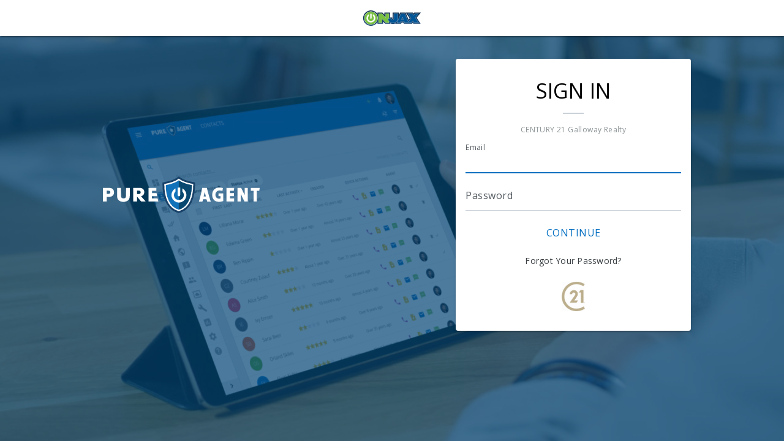

--- FILE ---
content_type: text/html; charset=UTF-8
request_url: https://c21galloway.pureagent.net/auth/login
body_size: 501
content:
<!DOCTYPE html>
<html lang="en">
<head>
  <meta charset="utf-8">
  <meta http-equiv="refresh"
        content="300;url=https://c21galloway.pureagent.net"
  />
  <meta name="csrf-token"
        content="aH4CxMe8zzy6gKIj3l1VQVZNQ2xx94qiUy7aqmrJ"
  >
  <meta http-equiv="X-UA-Compatible"
        content="IE=edge"
  >
  <meta name="viewport"
        content="width=device-width, initial-scale=1"
  >
  <link href="https://fonts.googleapis.com/css?family=Open+Sans"
        rel="stylesheet"
  >
  <title>PureAgent&trade; by Onjax</title>
    <script>
  window.Onjax = {"Client":{"key":"c21galloway","name":"CENTURY 21 Galloway Realty","logo":"https:\/\/paimg.onjax.com\/resources\/c21galloway\/c21galloway_company_logo.jpg"},"timestamp":"2026-01-21T04:11:50+00:00","form":{"errors":[],"old":[]}}  </script>
</head>
<body class="mdc_typography">
<div id="app"
     style="height: 100%;">
  </div>
<link rel="preload" as="style" href="https://c21galloway.pureagent.net/assets/style-CQam8k4z.css" /><link rel="modulepreload" href="https://c21galloway.pureagent.net/assets/login-DyX3I2yO.js" /><link rel="modulepreload" href="https://c21galloway.pureagent.net/assets/pureagent-logo-new-Bdx33l6Q.js" /><link rel="modulepreload" href="https://c21galloway.pureagent.net/assets/_plugin-vue2_normalizer-DhKd2Klg.js" /><link rel="modulepreload" href="https://c21galloway.pureagent.net/assets/index-CxiKJokD.js" /><link rel="stylesheet" href="https://c21galloway.pureagent.net/assets/style-CQam8k4z.css" /><script type="module" src="https://c21galloway.pureagent.net/assets/login-DyX3I2yO.js"></script>
</body>
</html>


--- FILE ---
content_type: text/css; charset=utf-8
request_url: https://c21galloway.pureagent.net/assets/style-CQam8k4z.css
body_size: 93888
content:
@charset "UTF-8";@import"https://fonts.googleapis.com/css?family=Lato:100|Open+Sans:300,300i,400,400i,600,600i,700,700i,800,800i";@import"https://fonts.googleapis.com/icon?family=Material+Icons";@import"https://fonts.googleapis.com/css2?family=Material+Symbols+Outlined:opsz,wght,FILL,GRAD@20..48,100..700,0..1,-50..200";.mdc-elevation-overlay{position:absolute;border-radius:inherit;pointer-events:none;opacity:0;opacity:var(--mdc-elevation-overlay-opacity, 0);-webkit-transition:opacity .28s cubic-bezier(.4,0,.2,1);transition:opacity .28s cubic-bezier(.4,0,.2,1);background-color:#fff;background-color:var(--mdc-elevation-overlay-color, #fff)}.mdc-switch{-webkit-box-align:center;-ms-flex-align:center;align-items:center;background:none;border:none;cursor:pointer;display:-webkit-inline-box;display:-ms-inline-flexbox;display:inline-flex;-ms-flex-negative:0;flex-shrink:0;margin:0;outline:none;overflow:visible;padding:0;position:relative}.mdc-switch:disabled{cursor:default;pointer-events:none}.mdc-switch__track{overflow:hidden;position:relative;width:100%}.mdc-switch__track:before,.mdc-switch__track:after{border:1px solid transparent;border-radius:inherit;-webkit-box-sizing:border-box;box-sizing:border-box;content:"";height:100%;left:0;position:absolute;width:100%}@media screen and (forced-colors: active){.mdc-switch__track:before,.mdc-switch__track:after{border-color:currentColor}}.mdc-switch__track:before{-webkit-transition:-webkit-transform 75ms 0ms cubic-bezier(0,0,.2,1);transition:-webkit-transform 75ms 0ms cubic-bezier(0,0,.2,1);transition:transform 75ms 0ms cubic-bezier(0,0,.2,1);transition:transform 75ms 0ms cubic-bezier(0,0,.2,1),-webkit-transform 75ms 0ms cubic-bezier(0,0,.2,1);-webkit-transform:translateX(0);-ms-transform:translateX(0);transform:translate(0)}.mdc-switch__track:after{-webkit-transition:-webkit-transform 75ms 0ms cubic-bezier(.4,0,.6,1);transition:-webkit-transform 75ms 0ms cubic-bezier(.4,0,.6,1);transition:transform 75ms 0ms cubic-bezier(.4,0,.6,1);transition:transform 75ms 0ms cubic-bezier(.4,0,.6,1),-webkit-transform 75ms 0ms cubic-bezier(.4,0,.6,1);-webkit-transform:translateX(-100%);-ms-transform:translateX(-100%);transform:translate(-100%)}[dir=rtl] .mdc-switch__track:after,.mdc-switch__track[dir=rtl]:after{-webkit-transform:translateX(100%);-ms-transform:translateX(100%);transform:translate(100%)}.mdc-switch--selected .mdc-switch__track:before{-webkit-transition:-webkit-transform 75ms 0ms cubic-bezier(.4,0,.6,1);transition:-webkit-transform 75ms 0ms cubic-bezier(.4,0,.6,1);transition:transform 75ms 0ms cubic-bezier(.4,0,.6,1);transition:transform 75ms 0ms cubic-bezier(.4,0,.6,1),-webkit-transform 75ms 0ms cubic-bezier(.4,0,.6,1);-webkit-transform:translateX(100%);-ms-transform:translateX(100%);transform:translate(100%)}[dir=rtl] .mdc-switch--selected .mdc-switch__track:before,.mdc-switch--selected .mdc-switch__track[dir=rtl]:before{-webkit-transform:translateX(-100%);-ms-transform:translateX(-100%);transform:translate(-100%)}.mdc-switch--selected .mdc-switch__track:after{-webkit-transition:-webkit-transform 75ms 0ms cubic-bezier(0,0,.2,1);transition:-webkit-transform 75ms 0ms cubic-bezier(0,0,.2,1);transition:transform 75ms 0ms cubic-bezier(0,0,.2,1);transition:transform 75ms 0ms cubic-bezier(0,0,.2,1),-webkit-transform 75ms 0ms cubic-bezier(0,0,.2,1);-webkit-transform:translateX(0);-ms-transform:translateX(0);transform:translate(0)}.mdc-switch__handle-track{height:100%;pointer-events:none;position:absolute;top:0;-webkit-transition:-webkit-transform 75ms 0ms cubic-bezier(.4,0,.2,1);transition:-webkit-transform 75ms 0ms cubic-bezier(.4,0,.2,1);transition:transform 75ms 0ms cubic-bezier(.4,0,.2,1);transition:transform 75ms 0ms cubic-bezier(.4,0,.2,1),-webkit-transform 75ms 0ms cubic-bezier(.4,0,.2,1);left:0;right:auto;-webkit-transform:translateX(0);-ms-transform:translateX(0);transform:translate(0)}[dir=rtl] .mdc-switch__handle-track,.mdc-switch__handle-track[dir=rtl]{left:auto;right:0}.mdc-switch--selected .mdc-switch__handle-track{-webkit-transform:translateX(100%);-ms-transform:translateX(100%);transform:translate(100%)}[dir=rtl] .mdc-switch--selected .mdc-switch__handle-track,.mdc-switch--selected .mdc-switch__handle-track[dir=rtl]{-webkit-transform:translateX(-100%);-ms-transform:translateX(-100%);transform:translate(-100%)}.mdc-switch__handle{display:-webkit-box;display:-ms-flexbox;display:flex;pointer-events:auto;position:absolute;top:50%;-webkit-transform:translateY(-50%);-ms-transform:translateY(-50%);transform:translateY(-50%);left:0;right:auto}[dir=rtl] .mdc-switch__handle,.mdc-switch__handle[dir=rtl]{left:auto;right:0}.mdc-switch__handle:before,.mdc-switch__handle:after{border:1px solid transparent;border-radius:inherit;-webkit-box-sizing:border-box;box-sizing:border-box;content:"";width:100%;height:100%;left:0;position:absolute;top:0;-webkit-transition:background-color 75ms 0ms cubic-bezier(.4,0,.2,1),border-color 75ms 0ms cubic-bezier(.4,0,.2,1);transition:background-color 75ms 0ms cubic-bezier(.4,0,.2,1),border-color 75ms 0ms cubic-bezier(.4,0,.2,1);z-index:-1}@media screen and (forced-colors: active){.mdc-switch__handle:before,.mdc-switch__handle:after{border-color:currentColor}}.mdc-switch__shadow{border-radius:inherit;bottom:0;left:0;position:absolute;right:0;top:0}.mdc-elevation-overlay{bottom:0;left:0;right:0;top:0}.mdc-switch__ripple{left:50%;position:absolute;top:50%;-webkit-transform:translate(-50%,-50%);-ms-transform:translate(-50%,-50%);transform:translate(-50%,-50%);z-index:-1}.mdc-switch:disabled .mdc-switch__ripple{display:none}.mdc-switch__icons{height:100%;position:relative;width:100%;z-index:1}.mdc-switch__icon{bottom:0;left:0;margin:auto;position:absolute;right:0;top:0;opacity:0;-webkit-transition:opacity 30ms 0ms cubic-bezier(.4,0,1,1);transition:opacity 30ms 0ms cubic-bezier(.4,0,1,1)}.mdc-switch--selected .mdc-switch__icon--on,.mdc-switch--unselected .mdc-switch__icon--off{opacity:1;-webkit-transition:opacity 45ms 30ms cubic-bezier(0,0,.2,1);transition:opacity 45ms 30ms cubic-bezier(0,0,.2,1)}.mdc-switch{--mdc-ripple-fg-size: 0;--mdc-ripple-left: 0;--mdc-ripple-top: 0;--mdc-ripple-fg-scale: 1;--mdc-ripple-fg-translate-end: 0;--mdc-ripple-fg-translate-start: 0;-webkit-tap-highlight-color:rgba(0,0,0,0);will-change:transform,opacity}@-webkit-keyframes mdc-ripple-fg-radius-in{0%{-webkit-animation-timing-function:cubic-bezier(.4,0,.2,1);animation-timing-function:cubic-bezier(.4,0,.2,1);-webkit-transform:translate(0) scale(1);transform:translate(0) scale(1);-webkit-transform:translate(var(--mdc-ripple-fg-translate-start, 0)) scale(1);transform:translate(var(--mdc-ripple-fg-translate-start, 0)) scale(1)}to{-webkit-transform:translate(0) scale(1);transform:translate(0) scale(1);-webkit-transform:translate(var(--mdc-ripple-fg-translate-end, 0)) scale(var(--mdc-ripple-fg-scale, 1));transform:translate(var(--mdc-ripple-fg-translate-end, 0)) scale(var(--mdc-ripple-fg-scale, 1))}}@keyframes mdc-ripple-fg-radius-in{0%{-webkit-animation-timing-function:cubic-bezier(.4,0,.2,1);animation-timing-function:cubic-bezier(.4,0,.2,1);-webkit-transform:translate(0) scale(1);transform:translate(0) scale(1);-webkit-transform:translate(var(--mdc-ripple-fg-translate-start, 0)) scale(1);transform:translate(var(--mdc-ripple-fg-translate-start, 0)) scale(1)}to{-webkit-transform:translate(0) scale(1);transform:translate(0) scale(1);-webkit-transform:translate(var(--mdc-ripple-fg-translate-end, 0)) scale(var(--mdc-ripple-fg-scale, 1));transform:translate(var(--mdc-ripple-fg-translate-end, 0)) scale(var(--mdc-ripple-fg-scale, 1))}}@-webkit-keyframes mdc-ripple-fg-opacity-in{0%{-webkit-animation-timing-function:linear;animation-timing-function:linear;opacity:0}to{opacity:0;opacity:var(--mdc-ripple-fg-opacity, 0)}}@keyframes mdc-ripple-fg-opacity-in{0%{-webkit-animation-timing-function:linear;animation-timing-function:linear;opacity:0}to{opacity:0;opacity:var(--mdc-ripple-fg-opacity, 0)}}@-webkit-keyframes mdc-ripple-fg-opacity-out{0%{-webkit-animation-timing-function:linear;animation-timing-function:linear;opacity:0;opacity:var(--mdc-ripple-fg-opacity, 0)}to{opacity:0}}@keyframes mdc-ripple-fg-opacity-out{0%{-webkit-animation-timing-function:linear;animation-timing-function:linear;opacity:0;opacity:var(--mdc-ripple-fg-opacity, 0)}to{opacity:0}}.mdc-switch .mdc-switch__ripple:before,.mdc-switch .mdc-switch__ripple:after{position:absolute;border-radius:50%;opacity:0;pointer-events:none;content:""}.mdc-switch .mdc-switch__ripple:before{-webkit-transition:opacity 15ms linear,background-color 15ms linear;transition:opacity 15ms linear,background-color 15ms linear;z-index:1;z-index:var(--mdc-ripple-z-index, 1)}.mdc-switch .mdc-switch__ripple:after{z-index:0;z-index:var(--mdc-ripple-z-index, 0)}.mdc-switch.mdc-ripple-upgraded .mdc-switch__ripple:before{-webkit-transform:scale(1);-ms-transform:scale(1);transform:scale(1);-webkit-transform:scale(var(--mdc-ripple-fg-scale, 1));-ms-transform:scale(var(--mdc-ripple-fg-scale, 1));transform:scale(var(--mdc-ripple-fg-scale, 1))}.mdc-switch.mdc-ripple-upgraded .mdc-switch__ripple:after{top:0;left:0;-webkit-transform:scale(0);-ms-transform:scale(0);transform:scale(0);-webkit-transform-origin:center center;-ms-transform-origin:center center;transform-origin:center center}.mdc-switch.mdc-ripple-upgraded--unbounded .mdc-switch__ripple:after{top:0;top:var(--mdc-ripple-top, 0);left:0;left:var(--mdc-ripple-left, 0)}.mdc-switch.mdc-ripple-upgraded--foreground-activation .mdc-switch__ripple:after{-webkit-animation:mdc-ripple-fg-radius-in 225ms forwards,mdc-ripple-fg-opacity-in 75ms forwards;animation:mdc-ripple-fg-radius-in 225ms forwards,mdc-ripple-fg-opacity-in 75ms forwards}.mdc-switch.mdc-ripple-upgraded--foreground-deactivation .mdc-switch__ripple:after{-webkit-animation:mdc-ripple-fg-opacity-out .15s;animation:mdc-ripple-fg-opacity-out .15s;-webkit-transform:translate(0) scale(1);-ms-transform:translate(0) scale(1);transform:translate(0) scale(1);-webkit-transform:translate(var(--mdc-ripple-fg-translate-end, 0)) scale(var(--mdc-ripple-fg-scale, 1));-ms-transform:translate(var(--mdc-ripple-fg-translate-end, 0)) scale(var(--mdc-ripple-fg-scale, 1));transform:translate(var(--mdc-ripple-fg-translate-end, 0)) scale(var(--mdc-ripple-fg-scale, 1))}.mdc-switch .mdc-switch__ripple:before,.mdc-switch .mdc-switch__ripple:after{top:0%;left:0%;width:100%;height:100%}.mdc-switch.mdc-ripple-upgraded .mdc-switch__ripple:before,.mdc-switch.mdc-ripple-upgraded .mdc-switch__ripple:after{top:0%;top:var(--mdc-ripple-top, 0% );left:0%;left:var(--mdc-ripple-left, 0% );width:100%;width:var(--mdc-ripple-fg-size, 100%);height:100%;height:var(--mdc-ripple-fg-size, 100%)}.mdc-switch.mdc-ripple-upgraded .mdc-switch__ripple:after{width:100%;width:var(--mdc-ripple-fg-size, 100%);height:100%;height:var(--mdc-ripple-fg-size, 100%)}.mdc-switch .mdc-switch__focus-ring-wrapper{width:100%;position:absolute;top:50%;left:50%;-webkit-transform:translate(-50%,-50%);-ms-transform:translate(-50%,-50%);transform:translate(-50%,-50%)}.mdc-switch.mdc-ripple-upgraded--background-focused .mdc-switch__focus-ring,.mdc-switch:not(.mdc-ripple-upgraded):focus .mdc-switch__focus-ring{pointer-events:none;border:2px solid transparent;border-radius:6px;-webkit-box-sizing:content-box;box-sizing:content-box;position:absolute;top:50%;left:50%;-webkit-transform:translate(-50%,-50%);-ms-transform:translate(-50%,-50%);transform:translate(-50%,-50%);height:calc(100% + 4px);width:calc(100% + 4px)}@media screen and (forced-colors: active){.mdc-switch.mdc-ripple-upgraded--background-focused .mdc-switch__focus-ring,.mdc-switch:not(.mdc-ripple-upgraded):focus .mdc-switch__focus-ring{border-color:CanvasText}}.mdc-switch.mdc-ripple-upgraded--background-focused .mdc-switch__focus-ring:after,.mdc-switch:not(.mdc-ripple-upgraded):focus .mdc-switch__focus-ring:after{content:"";border:2px solid transparent;border-radius:8px;display:block;position:absolute;top:50%;left:50%;-webkit-transform:translate(-50%,-50%);-ms-transform:translate(-50%,-50%);transform:translate(-50%,-50%);height:calc(100% + 4px);width:calc(100% + 4px)}@media screen and (forced-colors: active){.mdc-switch.mdc-ripple-upgraded--background-focused .mdc-switch__focus-ring:after,.mdc-switch:not(.mdc-ripple-upgraded):focus .mdc-switch__focus-ring:after{border-color:CanvasText}}.mdc-switch{width:36px;width:var(--mdc-switch-track-width, 36px)}.mdc-switch.mdc-switch--selected:enabled .mdc-switch__handle:after{background:#036fc1;background:var(--mdc-switch-selected-handle-color, var(--mdc-theme-primary, rgb(3, 111, 193)))}.mdc-switch.mdc-switch--selected:enabled:hover:not(:focus):not(:active) .mdc-switch__handle:after{background:#033861;background:var(--mdc-switch-selected-hover-handle-color, #033861)}.mdc-switch.mdc-switch--selected:enabled:focus:not(:active) .mdc-switch__handle:after{background:#033861;background:var(--mdc-switch-selected-focus-handle-color, #033861)}.mdc-switch.mdc-switch--selected:enabled:active .mdc-switch__handle:after{background:#033861;background:var(--mdc-switch-selected-pressed-handle-color, #033861)}.mdc-switch.mdc-switch--selected:disabled .mdc-switch__handle:after{background:#424242;background:var(--mdc-switch-disabled-selected-handle-color, #424242)}.mdc-switch.mdc-switch--unselected:enabled .mdc-switch__handle:after{background:#616161;background:var(--mdc-switch-unselected-handle-color, #616161)}.mdc-switch.mdc-switch--unselected:enabled:hover:not(:focus):not(:active) .mdc-switch__handle:after{background:#212121;background:var(--mdc-switch-unselected-hover-handle-color, #212121)}.mdc-switch.mdc-switch--unselected:enabled:focus:not(:active) .mdc-switch__handle:after{background:#212121;background:var(--mdc-switch-unselected-focus-handle-color, #212121)}.mdc-switch.mdc-switch--unselected:enabled:active .mdc-switch__handle:after{background:#212121;background:var(--mdc-switch-unselected-pressed-handle-color, #212121)}.mdc-switch.mdc-switch--unselected:disabled .mdc-switch__handle:after{background:#424242;background:var(--mdc-switch-disabled-unselected-handle-color, #424242)}.mdc-switch .mdc-switch__handle:before{background:#f5f9fc;background:var(--mdc-switch-handle-surface-color, var(--mdc-theme-surface, rgb(245, 249, 252)))}.mdc-switch:enabled .mdc-switch__shadow{--mdc-elevation-box-shadow-for-gss: 0px 2px 1px -1px rgba(0, 0, 0, .2), 0px 1px 1px 0px rgba(0, 0, 0, .14), 0px 1px 3px 0px rgba(0, 0, 0, .12);-webkit-box-shadow:0px 2px 1px -1px rgba(0,0,0,.2),0px 1px 1px 0px rgba(0,0,0,.14),0px 1px 3px 0px rgba(0,0,0,.12);box-shadow:0 2px 1px -1px rgba(0,0,0,.2),0 1px 1px rgba(0,0,0,.14),0 1px 3px rgba(0,0,0,.12);-webkit-box-shadow:var(--mdc-switch-handle-elevation, var(--mdc-elevation-box-shadow-for-gss));box-shadow:var(--mdc-switch-handle-elevation, var(--mdc-elevation-box-shadow-for-gss))}.mdc-switch:disabled .mdc-switch__shadow{--mdc-elevation-box-shadow-for-gss: 0px 0px 0px 0px rgba(0, 0, 0, .2), 0px 0px 0px 0px rgba(0, 0, 0, .14), 0px 0px 0px 0px rgba(0, 0, 0, .12);-webkit-box-shadow:0px 0px 0px 0px rgba(0,0,0,.2),0px 0px 0px 0px rgba(0,0,0,.14),0px 0px 0px 0px rgba(0,0,0,.12);box-shadow:0 0 rgba(0,0,0,.2),0 0 rgba(0,0,0,.14),0 0 rgba(0,0,0,.12);-webkit-box-shadow:var(--mdc-switch-disabled-handle-elevation, var(--mdc-elevation-box-shadow-for-gss));box-shadow:var(--mdc-switch-disabled-handle-elevation, var(--mdc-elevation-box-shadow-for-gss))}.mdc-switch .mdc-switch__focus-ring-wrapper,.mdc-switch .mdc-switch__handle{height:20px;height:var(--mdc-switch-handle-height, 20px)}.mdc-switch:disabled .mdc-switch__handle:after{opacity:.38;opacity:var(--mdc-switch-disabled-handle-opacity, .38)}.mdc-switch .mdc-switch__handle{border-radius:10px;border-radius:var(--mdc-switch-handle-shape, 10px)}.mdc-switch .mdc-switch__handle{width:20px;width:var(--mdc-switch-handle-width, 20px)}.mdc-switch .mdc-switch__handle-track{width:calc(100% - 20px);width:calc(100% - var(--mdc-switch-handle-width, 20px))}.mdc-switch.mdc-switch--selected:enabled .mdc-switch__icon{fill:#fff;fill:var(--mdc-switch-selected-icon-color, var(--mdc-theme-on-primary, #fff))}.mdc-switch.mdc-switch--selected:disabled .mdc-switch__icon{fill:#fff;fill:var(--mdc-switch-disabled-selected-icon-color, var(--mdc-theme-on-primary, #fff))}.mdc-switch.mdc-switch--unselected:enabled .mdc-switch__icon{fill:#fff;fill:var(--mdc-switch-unselected-icon-color, var(--mdc-theme-on-primary, #fff))}.mdc-switch.mdc-switch--unselected:disabled .mdc-switch__icon{fill:#fff;fill:var(--mdc-switch-disabled-unselected-icon-color, var(--mdc-theme-on-primary, #fff))}.mdc-switch.mdc-switch--selected:disabled .mdc-switch__icons{opacity:.38;opacity:var(--mdc-switch-disabled-selected-icon-opacity, .38)}.mdc-switch.mdc-switch--unselected:disabled .mdc-switch__icons{opacity:.38;opacity:var(--mdc-switch-disabled-unselected-icon-opacity, .38)}.mdc-switch.mdc-switch--selected .mdc-switch__icon{width:18px;width:var(--mdc-switch-selected-icon-size, 18px);height:18px;height:var(--mdc-switch-selected-icon-size, 18px)}.mdc-switch.mdc-switch--unselected .mdc-switch__icon{width:18px;width:var(--mdc-switch-unselected-icon-size, 18px);height:18px;height:var(--mdc-switch-unselected-icon-size, 18px)}.mdc-switch.mdc-switch--selected:enabled:hover:not(:focus) .mdc-switch__ripple:before,.mdc-switch.mdc-switch--selected:enabled:hover:not(:focus) .mdc-switch__ripple:after{background-color:#036fc1;background-color:var(--mdc-switch-selected-hover-state-layer-color, var(--mdc-theme-primary, rgb(3, 111, 193)))}.mdc-switch.mdc-switch--selected:enabled:focus .mdc-switch__ripple:before,.mdc-switch.mdc-switch--selected:enabled:focus .mdc-switch__ripple:after{background-color:#036fc1;background-color:var(--mdc-switch-selected-focus-state-layer-color, var(--mdc-theme-primary, rgb(3, 111, 193)))}.mdc-switch.mdc-switch--selected:enabled:active .mdc-switch__ripple:before,.mdc-switch.mdc-switch--selected:enabled:active .mdc-switch__ripple:after{background-color:#036fc1;background-color:var(--mdc-switch-selected-pressed-state-layer-color, var(--mdc-theme-primary, rgb(3, 111, 193)))}.mdc-switch.mdc-switch--unselected:enabled:hover:not(:focus) .mdc-switch__ripple:before,.mdc-switch.mdc-switch--unselected:enabled:hover:not(:focus) .mdc-switch__ripple:after{background-color:#424242;background-color:var(--mdc-switch-unselected-hover-state-layer-color, #424242)}.mdc-switch.mdc-switch--unselected:enabled:focus .mdc-switch__ripple:before,.mdc-switch.mdc-switch--unselected:enabled:focus .mdc-switch__ripple:after{background-color:#424242;background-color:var(--mdc-switch-unselected-focus-state-layer-color, #424242)}.mdc-switch.mdc-switch--unselected:enabled:active .mdc-switch__ripple:before,.mdc-switch.mdc-switch--unselected:enabled:active .mdc-switch__ripple:after{background-color:#424242;background-color:var(--mdc-switch-unselected-pressed-state-layer-color, #424242)}.mdc-switch.mdc-switch--selected:enabled:hover:not(:focus):hover .mdc-switch__ripple:before,.mdc-switch.mdc-switch--selected:enabled:hover:not(:focus).mdc-ripple-surface--hover .mdc-switch__ripple:before{opacity:.04;opacity:var(--mdc-switch-selected-hover-state-layer-opacity, .04)}.mdc-switch.mdc-switch--selected:enabled:focus.mdc-ripple-upgraded--background-focused .mdc-switch__ripple:before,.mdc-switch.mdc-switch--selected:enabled:focus:not(.mdc-ripple-upgraded):focus .mdc-switch__ripple:before{-webkit-transition-duration:75ms;transition-duration:75ms;opacity:.12;opacity:var(--mdc-switch-selected-focus-state-layer-opacity, .12)}.mdc-switch.mdc-switch--selected:enabled:active:not(.mdc-ripple-upgraded) .mdc-switch__ripple:after{-webkit-transition:opacity .15s linear;transition:opacity .15s linear}.mdc-switch.mdc-switch--selected:enabled:active:not(.mdc-ripple-upgraded):active .mdc-switch__ripple:after{-webkit-transition-duration:75ms;transition-duration:75ms;opacity:.1;opacity:var(--mdc-switch-selected-pressed-state-layer-opacity, .1)}.mdc-switch.mdc-switch--selected:enabled:active.mdc-ripple-upgraded{--mdc-ripple-fg-opacity: var(--mdc-switch-selected-pressed-state-layer-opacity, .1)}.mdc-switch.mdc-switch--unselected:enabled:hover:not(:focus):hover .mdc-switch__ripple:before,.mdc-switch.mdc-switch--unselected:enabled:hover:not(:focus).mdc-ripple-surface--hover .mdc-switch__ripple:before{opacity:.04;opacity:var(--mdc-switch-unselected-hover-state-layer-opacity, .04)}.mdc-switch.mdc-switch--unselected:enabled:focus.mdc-ripple-upgraded--background-focused .mdc-switch__ripple:before,.mdc-switch.mdc-switch--unselected:enabled:focus:not(.mdc-ripple-upgraded):focus .mdc-switch__ripple:before{-webkit-transition-duration:75ms;transition-duration:75ms;opacity:.12;opacity:var(--mdc-switch-unselected-focus-state-layer-opacity, .12)}.mdc-switch.mdc-switch--unselected:enabled:active:not(.mdc-ripple-upgraded) .mdc-switch__ripple:after{-webkit-transition:opacity .15s linear;transition:opacity .15s linear}.mdc-switch.mdc-switch--unselected:enabled:active:not(.mdc-ripple-upgraded):active .mdc-switch__ripple:after{-webkit-transition-duration:75ms;transition-duration:75ms;opacity:.1;opacity:var(--mdc-switch-unselected-pressed-state-layer-opacity, .1)}.mdc-switch.mdc-switch--unselected:enabled:active.mdc-ripple-upgraded{--mdc-ripple-fg-opacity: var(--mdc-switch-unselected-pressed-state-layer-opacity, .1)}.mdc-switch .mdc-switch__ripple{height:48px;height:var(--mdc-switch-state-layer-size, 48px);width:48px;width:var(--mdc-switch-state-layer-size, 48px)}.mdc-switch .mdc-switch__track{height:14px;height:var(--mdc-switch-track-height, 14px)}.mdc-switch:disabled .mdc-switch__track{opacity:.12;opacity:var(--mdc-switch-disabled-track-opacity, .12)}.mdc-switch:enabled .mdc-switch__track:after{background:#b2ddfe;background:var(--mdc-switch-selected-track-color, #b2ddfe)}.mdc-switch:enabled:hover:not(:focus):not(:active) .mdc-switch__track:after{background:#b2ddfe;background:var(--mdc-switch-selected-hover-track-color, #b2ddfe)}.mdc-switch:enabled:focus:not(:active) .mdc-switch__track:after{background:#b2ddfe;background:var(--mdc-switch-selected-focus-track-color, #b2ddfe)}.mdc-switch:enabled:active .mdc-switch__track:after{background:#b2ddfe;background:var(--mdc-switch-selected-pressed-track-color, #b2ddfe)}.mdc-switch:disabled .mdc-switch__track:after{background:#424242;background:var(--mdc-switch-disabled-selected-track-color, #424242)}.mdc-switch:enabled .mdc-switch__track:before{background:#e0e0e0;background:var(--mdc-switch-unselected-track-color, #e0e0e0)}.mdc-switch:enabled:hover:not(:focus):not(:active) .mdc-switch__track:before{background:#e0e0e0;background:var(--mdc-switch-unselected-hover-track-color, #e0e0e0)}.mdc-switch:enabled:focus:not(:active) .mdc-switch__track:before{background:#e0e0e0;background:var(--mdc-switch-unselected-focus-track-color, #e0e0e0)}.mdc-switch:enabled:active .mdc-switch__track:before{background:#e0e0e0;background:var(--mdc-switch-unselected-pressed-track-color, #e0e0e0)}.mdc-switch:disabled .mdc-switch__track:before{background:#424242;background:var(--mdc-switch-disabled-unselected-track-color, #424242)}.mdc-switch .mdc-switch__track{border-radius:7px;border-radius:var(--mdc-switch-track-shape, 7px)}@media screen and (forced-colors: active),(-ms-high-contrast: active){.mdc-switch:disabled .mdc-switch__handle:after{opacity:1;opacity:var(--mdc-switch-disabled-handle-opacity, 1)}.mdc-switch.mdc-switch--selected:enabled .mdc-switch__icon{fill:ButtonText;fill:var(--mdc-switch-selected-icon-color, ButtonText)}.mdc-switch.mdc-switch--selected:disabled .mdc-switch__icon{fill:GrayText;fill:var(--mdc-switch-disabled-selected-icon-color, GrayText)}.mdc-switch.mdc-switch--unselected:enabled .mdc-switch__icon{fill:ButtonText;fill:var(--mdc-switch-unselected-icon-color, ButtonText)}.mdc-switch.mdc-switch--unselected:disabled .mdc-switch__icon{fill:GrayText;fill:var(--mdc-switch-disabled-unselected-icon-color, GrayText)}.mdc-switch.mdc-switch--selected:disabled .mdc-switch__icons{opacity:1;opacity:var(--mdc-switch-disabled-selected-icon-opacity, 1)}.mdc-switch.mdc-switch--unselected:disabled .mdc-switch__icons{opacity:1;opacity:var(--mdc-switch-disabled-unselected-icon-opacity, 1)}.mdc-switch:disabled .mdc-switch__track{opacity:1;opacity:var(--mdc-switch-disabled-track-opacity, 1)}}/**
 * @license
 * Copyright 2018 Google Inc.
 *
 * Permission is hereby granted, free of charge, to any person obtaining a copy
 * of this software and associated documentation files (the "Software"), to deal
 * in the Software without restriction, including without limitation the rights
 * to use, copy, modify, merge, publish, distribute, sublicense, and/or sell
 * copies of the Software, and to permit persons to whom the Software is
 * furnished to do so, subject to the following conditions:
 *
 * The above copyright notice and this permission notice shall be included in
 * all copies or substantial portions of the Software.
 *
 * THE SOFTWARE IS PROVIDED "AS IS", WITHOUT WARRANTY OF ANY KIND, EXPRESS OR
 * IMPLIED, INCLUDING BUT NOT LIMITED TO THE WARRANTIES OF MERCHANTABILITY,
 * FITNESS FOR A PARTICULAR PURPOSE AND NONINFRINGEMENT. IN NO EVENT SHALL THE
 * AUTHORS OR COPYRIGHT HOLDERS BE LIABLE FOR ANY CLAIM, DAMAGES OR OTHER
 * LIABILITY, WHETHER IN AN ACTION OF CONTRACT, TORT OR OTHERWISE, ARISING FROM,
 * OUT OF OR IN CONNECTION WITH THE SOFTWARE OR THE USE OR OTHER DEALINGS IN
 * THE SOFTWARE.
 */.mdc-tab-scroller{overflow-y:hidden}.mdc-tab-scroller.mdc-tab-scroller--animating .mdc-tab-scroller__scroll-content{-webkit-transition:.25s -webkit-transform cubic-bezier(.4,0,.2,1);transition:.25s -webkit-transform cubic-bezier(.4,0,.2,1);transition:.25s transform cubic-bezier(.4,0,.2,1);transition:.25s transform cubic-bezier(.4,0,.2,1),.25s -webkit-transform cubic-bezier(.4,0,.2,1)}.mdc-tab-scroller__test{position:absolute;top:-9999px;width:100px;height:100px;overflow-x:scroll}.mdc-tab-scroller__scroll-area{-webkit-overflow-scrolling:touch;display:-webkit-box;display:-ms-flexbox;display:flex;overflow-x:hidden}.mdc-tab-scroller__scroll-area::-webkit-scrollbar,.mdc-tab-scroller__test::-webkit-scrollbar{display:none}.mdc-tab-scroller__scroll-area--scroll{overflow-x:scroll}.mdc-tab-scroller__scroll-content{position:relative;display:-webkit-box;display:-ms-flexbox;display:flex;-webkit-box-flex:1;-ms-flex:1 0 auto;flex:1 0 auto;-webkit-transform:none;-ms-transform:none;transform:none;will-change:transform}.mdc-tab-scroller--align-start .mdc-tab-scroller__scroll-content{-webkit-box-pack:start;-ms-flex-pack:start;justify-content:flex-start}.mdc-tab-scroller--align-end .mdc-tab-scroller__scroll-content{-webkit-box-pack:end;-ms-flex-pack:end;justify-content:flex-end}.mdc-tab-scroller--align-center .mdc-tab-scroller__scroll-content{-webkit-box-pack:center;-ms-flex-pack:center;justify-content:center}.mdc-tab-scroller--animating .mdc-tab-scroller__scroll-area{-webkit-overflow-scrolling:auto}@-webkit-keyframes fadeInUp{0%{opacity:0;-webkit-transform:translateY(20px);-ms-transform:translateY(20px);transform:translateY(20px)}to{opacity:1;-webkit-transform:translateY(0);-ms-transform:translateY(0);transform:translateY(0)}}@keyframes fadeInUp{0%{opacity:0;-webkit-transform:translateY(20px);-ms-transform:translateY(20px);transform:translateY(20px)}to{opacity:1;-webkit-transform:translateY(0);-ms-transform:translateY(0);transform:translateY(0)}}@-webkit-keyframes fadeOutDown{0%{opacity:1;-webkit-transform:translateY(0);-ms-transform:translateY(0);transform:translateY(0)}to{opacity:0;-webkit-transform:translateY(20px);-ms-transform:translateY(20px);transform:translateY(20px)}}@keyframes fadeOutDown{0%{opacity:1;-webkit-transform:translateY(0);-ms-transform:translateY(0);transform:translateY(0)}to{opacity:0;-webkit-transform:translateY(20px);-ms-transform:translateY(20px);transform:translateY(20px)}}.mdc-typography{-moz-osx-font-smoothing:grayscale;-webkit-font-smoothing:antialiased;font-family:Open Sans,sans-serif;font-family:Open Sans,sans-serif;font-family:var(--mdc-typography-font-family, "Open Sans", sans-serif)}.mdc-typography--headline1{-moz-osx-font-smoothing:grayscale;-webkit-font-smoothing:antialiased;font-family:Lato,sans-serif;font-family:var(--mdc-typography-headline1-font-family, var(--mdc-typography-font-family, "Lato", sans-serif));font-size:6rem;font-size:var(--mdc-typography-headline1-font-size, 6rem);line-height:6rem;line-height:var(--mdc-typography-headline1-line-height, 6rem);font-weight:100;font-weight:var(--mdc-typography-headline1-font-weight, 100);letter-spacing:-.015625em;letter-spacing:var(--mdc-typography-headline1-letter-spacing, -.015625em);text-decoration:inherit;-webkit-text-decoration:var(--mdc-typography-headline1-text-decoration, inherit);text-decoration:var(--mdc-typography-headline1-text-decoration, inherit);text-transform:inherit;text-transform:var(--mdc-typography-headline1-text-transform, inherit)}.mdc-typography--headline2{-moz-osx-font-smoothing:grayscale;-webkit-font-smoothing:antialiased;font-family:Lato,sans-serif;font-family:var(--mdc-typography-headline2-font-family, var(--mdc-typography-font-family, "Lato", sans-serif));font-size:3.75rem;font-size:var(--mdc-typography-headline2-font-size, 3.75rem);line-height:3.75rem;line-height:var(--mdc-typography-headline2-line-height, 3.75rem);font-weight:300;font-weight:var(--mdc-typography-headline2-font-weight, 300);letter-spacing:-.0083333333em;letter-spacing:var(--mdc-typography-headline2-letter-spacing, -.0083333333em);text-decoration:inherit;-webkit-text-decoration:var(--mdc-typography-headline2-text-decoration, inherit);text-decoration:var(--mdc-typography-headline2-text-decoration, inherit);text-transform:inherit;text-transform:var(--mdc-typography-headline2-text-transform, inherit)}.mdc-typography--headline3{-moz-osx-font-smoothing:grayscale;-webkit-font-smoothing:antialiased;font-family:Open Sans,sans-serif;font-family:Open Sans,sans-serif;font-family:var(--mdc-typography-headline3-font-family, var(--mdc-typography-font-family, "Open Sans", sans-serif));font-size:3rem;font-size:var(--mdc-typography-headline3-font-size, 3rem);line-height:3.125rem;line-height:var(--mdc-typography-headline3-line-height, 3.125rem);font-weight:400;font-weight:var(--mdc-typography-headline3-font-weight, 400);letter-spacing:normal;letter-spacing:var(--mdc-typography-headline3-letter-spacing, normal);text-decoration:inherit;-webkit-text-decoration:var(--mdc-typography-headline3-text-decoration, inherit);text-decoration:var(--mdc-typography-headline3-text-decoration, inherit);text-transform:inherit;text-transform:var(--mdc-typography-headline3-text-transform, inherit)}.mdc-typography--headline4{-moz-osx-font-smoothing:grayscale;-webkit-font-smoothing:antialiased;font-family:Open Sans,sans-serif;font-family:Open Sans,sans-serif;font-family:var(--mdc-typography-headline4-font-family, var(--mdc-typography-font-family, "Open Sans", sans-serif));font-size:2.125rem;font-size:var(--mdc-typography-headline4-font-size, 2.125rem);line-height:2.5rem;line-height:var(--mdc-typography-headline4-line-height, 2.5rem);font-weight:400;font-weight:var(--mdc-typography-headline4-font-weight, 400);letter-spacing:.0073529412em;letter-spacing:var(--mdc-typography-headline4-letter-spacing, .0073529412em);text-decoration:inherit;-webkit-text-decoration:var(--mdc-typography-headline4-text-decoration, inherit);text-decoration:var(--mdc-typography-headline4-text-decoration, inherit);text-transform:inherit;text-transform:var(--mdc-typography-headline4-text-transform, inherit)}.mdc-typography--headline5{-moz-osx-font-smoothing:grayscale;-webkit-font-smoothing:antialiased;font-family:Open Sans,sans-serif;font-family:Open Sans,sans-serif;font-family:var(--mdc-typography-headline5-font-family, var(--mdc-typography-font-family, "Open Sans", sans-serif));font-size:1.5rem;font-size:var(--mdc-typography-headline5-font-size, 1.5rem);line-height:2rem;line-height:var(--mdc-typography-headline5-line-height, 2rem);font-weight:600;font-weight:var(--mdc-typography-headline5-font-weight, 600);letter-spacing:normal;letter-spacing:var(--mdc-typography-headline5-letter-spacing, normal);text-decoration:inherit;-webkit-text-decoration:var(--mdc-typography-headline5-text-decoration, inherit);text-decoration:var(--mdc-typography-headline5-text-decoration, inherit);text-transform:inherit;text-transform:var(--mdc-typography-headline5-text-transform, inherit)}.mdc-typography--headline6{-moz-osx-font-smoothing:grayscale;-webkit-font-smoothing:antialiased;font-family:Open Sans,sans-serif;font-family:Open Sans,sans-serif;font-family:var(--mdc-typography-headline6-font-family, var(--mdc-typography-font-family, "Open Sans", sans-serif));font-size:1.25rem;font-size:var(--mdc-typography-headline6-font-size, 1.25rem);line-height:2rem;line-height:var(--mdc-typography-headline6-line-height, 2rem);font-weight:600;font-weight:var(--mdc-typography-headline6-font-weight, 600);letter-spacing:.0125em;letter-spacing:var(--mdc-typography-headline6-letter-spacing, .0125em);text-decoration:inherit;-webkit-text-decoration:var(--mdc-typography-headline6-text-decoration, inherit);text-decoration:var(--mdc-typography-headline6-text-decoration, inherit);text-transform:inherit;text-transform:var(--mdc-typography-headline6-text-transform, inherit)}.mdc-typography--subtitle1{-moz-osx-font-smoothing:grayscale;-webkit-font-smoothing:antialiased;font-family:Open Sans,sans-serif;font-family:Open Sans,sans-serif;font-family:var(--mdc-typography-subtitle1-font-family, var(--mdc-typography-font-family, "Open Sans", sans-serif));font-size:1rem;font-size:var(--mdc-typography-subtitle1-font-size, 1rem);line-height:1.75rem;line-height:var(--mdc-typography-subtitle1-line-height, 1.75rem);font-weight:600;font-weight:var(--mdc-typography-subtitle1-font-weight, 600);letter-spacing:.009375em;letter-spacing:var(--mdc-typography-subtitle1-letter-spacing, .009375em);text-decoration:inherit;-webkit-text-decoration:var(--mdc-typography-subtitle1-text-decoration, inherit);text-decoration:var(--mdc-typography-subtitle1-text-decoration, inherit);text-transform:inherit;text-transform:var(--mdc-typography-subtitle1-text-transform, inherit)}.mdc-typography--subtitle2{-moz-osx-font-smoothing:grayscale;-webkit-font-smoothing:antialiased;font-family:Open Sans,sans-serif;font-family:Open Sans,sans-serif;font-family:var(--mdc-typography-subtitle2-font-family, var(--mdc-typography-font-family, "Open Sans", sans-serif));font-size:.875rem;font-size:var(--mdc-typography-subtitle2-font-size, .875rem);line-height:1.375rem;line-height:var(--mdc-typography-subtitle2-line-height, 1.375rem);font-weight:600;font-weight:var(--mdc-typography-subtitle2-font-weight, 600);letter-spacing:.0071428571em;letter-spacing:var(--mdc-typography-subtitle2-letter-spacing, .0071428571em);text-decoration:inherit;-webkit-text-decoration:var(--mdc-typography-subtitle2-text-decoration, inherit);text-decoration:var(--mdc-typography-subtitle2-text-decoration, inherit);text-transform:inherit;text-transform:var(--mdc-typography-subtitle2-text-transform, inherit)}.mdc-typography--body1{-moz-osx-font-smoothing:grayscale;-webkit-font-smoothing:antialiased;font-family:Open Sans,sans-serif;font-family:Open Sans,sans-serif;font-family:var(--mdc-typography-body1-font-family, var(--mdc-typography-font-family, "Open Sans", sans-serif));font-size:1rem;font-size:var(--mdc-typography-body1-font-size, 1rem);line-height:1.5rem;line-height:var(--mdc-typography-body1-line-height, 1.5rem);font-weight:400;font-weight:var(--mdc-typography-body1-font-weight, 400);letter-spacing:.03125em;letter-spacing:var(--mdc-typography-body1-letter-spacing, .03125em);text-decoration:inherit;-webkit-text-decoration:var(--mdc-typography-body1-text-decoration, inherit);text-decoration:var(--mdc-typography-body1-text-decoration, inherit);text-transform:inherit;text-transform:var(--mdc-typography-body1-text-transform, inherit)}.mdc-typography--body2{-moz-osx-font-smoothing:grayscale;-webkit-font-smoothing:antialiased;font-family:Open Sans,sans-serif;font-family:Open Sans,sans-serif;font-family:var(--mdc-typography-body2-font-family, var(--mdc-typography-font-family, "Open Sans", sans-serif));font-size:.875rem;font-size:var(--mdc-typography-body2-font-size, .875rem);line-height:1.25rem;line-height:var(--mdc-typography-body2-line-height, 1.25rem);font-weight:400;font-weight:var(--mdc-typography-body2-font-weight, 400);letter-spacing:.0178571429em;letter-spacing:var(--mdc-typography-body2-letter-spacing, .0178571429em);text-decoration:inherit;-webkit-text-decoration:var(--mdc-typography-body2-text-decoration, inherit);text-decoration:var(--mdc-typography-body2-text-decoration, inherit);text-transform:inherit;text-transform:var(--mdc-typography-body2-text-transform, inherit)}.mdc-typography--caption{-moz-osx-font-smoothing:grayscale;-webkit-font-smoothing:antialiased;font-family:Open Sans,sans-serif;font-family:Open Sans,sans-serif;font-family:var(--mdc-typography-caption-font-family, var(--mdc-typography-font-family, "Open Sans", sans-serif));font-size:.75rem;font-size:var(--mdc-typography-caption-font-size, .75rem);line-height:1.25rem;line-height:var(--mdc-typography-caption-line-height, 1.25rem);font-weight:400;font-weight:var(--mdc-typography-caption-font-weight, 400);letter-spacing:.0333333333em;letter-spacing:var(--mdc-typography-caption-letter-spacing, .0333333333em);text-decoration:inherit;-webkit-text-decoration:var(--mdc-typography-caption-text-decoration, inherit);text-decoration:var(--mdc-typography-caption-text-decoration, inherit);text-transform:inherit;text-transform:var(--mdc-typography-caption-text-transform, inherit)}.mdc-typography--button{-moz-osx-font-smoothing:grayscale;-webkit-font-smoothing:antialiased;font-family:Open Sans,sans-serif;font-family:Open Sans,sans-serif;font-family:var(--mdc-typography-button-font-family, var(--mdc-typography-font-family, "Open Sans", sans-serif));font-size:.875rem;font-size:var(--mdc-typography-button-font-size, .875rem);line-height:2.25rem;line-height:var(--mdc-typography-button-line-height, 2.25rem);font-weight:700;font-weight:var(--mdc-typography-button-font-weight, 700);letter-spacing:.0892857143em;letter-spacing:var(--mdc-typography-button-letter-spacing, .0892857143em);-webkit-text-decoration:none;text-decoration:none;-webkit-text-decoration:var(--mdc-typography-button-text-decoration, none);text-decoration:var(--mdc-typography-button-text-decoration, none);text-transform:uppercase;text-transform:var(--mdc-typography-button-text-transform, uppercase)}.mdc-typography--overline{-moz-osx-font-smoothing:grayscale;-webkit-font-smoothing:antialiased;font-family:Open Sans,sans-serif;font-family:Open Sans,sans-serif;font-family:var(--mdc-typography-overline-font-family, var(--mdc-typography-font-family, "Open Sans", sans-serif));font-size:.75rem;font-size:var(--mdc-typography-overline-font-size, .75rem);line-height:2rem;line-height:var(--mdc-typography-overline-line-height, 2rem);font-weight:600;font-weight:var(--mdc-typography-overline-font-weight, 600);letter-spacing:.1666666667em;letter-spacing:var(--mdc-typography-overline-letter-spacing, .1666666667em);-webkit-text-decoration:none;text-decoration:none;-webkit-text-decoration:var(--mdc-typography-overline-text-decoration, none);text-decoration:var(--mdc-typography-overline-text-decoration, none);text-transform:uppercase;text-transform:var(--mdc-typography-overline-text-transform, uppercase)}:root{--mdc-theme-primary: rgb(3, 111, 193);--mdc-theme-secondary: rgb(134, 199, 84);--mdc-theme-background: rgb(245, 249, 252);--mdc-theme-surface: rgb(245, 249, 252);--mdc-theme-error: rgb(158, 92, 102);--mdc-theme-on-primary: #fff;--mdc-theme-on-secondary: #000;--mdc-theme-on-surface: #000;--mdc-theme-on-error: #fff;--mdc-theme-text-primary-on-background: rgba(0, 0, 0, .87);--mdc-theme-text-secondary-on-background: rgba(0, 0, 0, .54);--mdc-theme-text-hint-on-background: rgba(0, 0, 0, .38);--mdc-theme-text-disabled-on-background: rgba(0, 0, 0, .38);--mdc-theme-text-icon-on-background: rgba(0, 0, 0, .38);--mdc-theme-text-primary-on-light: rgba(0, 0, 0, .87);--mdc-theme-text-secondary-on-light: rgba(0, 0, 0, .54);--mdc-theme-text-hint-on-light: rgba(0, 0, 0, .38);--mdc-theme-text-disabled-on-light: rgba(0, 0, 0, .38);--mdc-theme-text-icon-on-light: rgba(0, 0, 0, .38);--mdc-theme-text-primary-on-dark: white;--mdc-theme-text-secondary-on-dark: rgba(255, 255, 255, .7);--mdc-theme-text-hint-on-dark: rgba(255, 255, 255, .5);--mdc-theme-text-disabled-on-dark: rgba(255, 255, 255, .5);--mdc-theme-text-icon-on-dark: rgba(255, 255, 255, .5)}.mdc-theme--primary{color:#036fc1!important;color:var(--mdc-theme-primary, rgb(3, 111, 193))!important}.mdc-theme--secondary{color:#86c754!important;color:var(--mdc-theme-secondary, rgb(134, 199, 84))!important}.mdc-theme--background{background-color:#f5f9fc;background-color:var(--mdc-theme-background, rgb(245, 249, 252))}.mdc-theme--surface{background-color:#f5f9fc;background-color:var(--mdc-theme-surface, rgb(245, 249, 252))}.mdc-theme--error{color:#9e5c66!important;color:var(--mdc-theme-error, rgb(158, 92, 102))!important}.mdc-theme--on-primary{color:#fff!important;color:var(--mdc-theme-on-primary, #fff)!important}.mdc-theme--on-secondary{color:#000!important;color:var(--mdc-theme-on-secondary, #000)!important}.mdc-theme--on-surface{color:#000!important;color:var(--mdc-theme-on-surface, #000)!important}.mdc-theme--on-error{color:#fff!important;color:var(--mdc-theme-on-error, #fff)!important}.mdc-theme--text-primary-on-background{color:rgba(0,0,0,.87)!important;color:var(--mdc-theme-text-primary-on-background, rgba(0, 0, 0, .87))!important}.mdc-theme--text-secondary-on-background{color:rgba(0,0,0,.54)!important;color:var(--mdc-theme-text-secondary-on-background, rgba(0, 0, 0, .54))!important}.mdc-theme--text-hint-on-background{color:rgba(0,0,0,.38)!important;color:var(--mdc-theme-text-hint-on-background, rgba(0, 0, 0, .38))!important}.mdc-theme--text-disabled-on-background{color:rgba(0,0,0,.38)!important;color:var(--mdc-theme-text-disabled-on-background, rgba(0, 0, 0, .38))!important}.mdc-theme--text-icon-on-background{color:rgba(0,0,0,.38)!important;color:var(--mdc-theme-text-icon-on-background, rgba(0, 0, 0, .38))!important}.mdc-theme--text-primary-on-light{color:rgba(0,0,0,.87)!important;color:var(--mdc-theme-text-primary-on-light, rgba(0, 0, 0, .87))!important}.mdc-theme--text-secondary-on-light{color:rgba(0,0,0,.54)!important;color:var(--mdc-theme-text-secondary-on-light, rgba(0, 0, 0, .54))!important}.mdc-theme--text-hint-on-light{color:rgba(0,0,0,.38)!important;color:var(--mdc-theme-text-hint-on-light, rgba(0, 0, 0, .38))!important}.mdc-theme--text-disabled-on-light{color:rgba(0,0,0,.38)!important;color:var(--mdc-theme-text-disabled-on-light, rgba(0, 0, 0, .38))!important}.mdc-theme--text-icon-on-light{color:rgba(0,0,0,.38)!important;color:var(--mdc-theme-text-icon-on-light, rgba(0, 0, 0, .38))!important}.mdc-theme--text-primary-on-dark{color:#fff!important;color:var(--mdc-theme-text-primary-on-dark, white)!important}.mdc-theme--text-secondary-on-dark{color:rgba(255,255,255,.7)!important;color:var(--mdc-theme-text-secondary-on-dark, rgba(255, 255, 255, .7))!important}.mdc-theme--text-hint-on-dark{color:rgba(255,255,255,.5)!important;color:var(--mdc-theme-text-hint-on-dark, rgba(255, 255, 255, .5))!important}.mdc-theme--text-disabled-on-dark{color:rgba(255,255,255,.5)!important;color:var(--mdc-theme-text-disabled-on-dark, rgba(255, 255, 255, .5))!important}.mdc-theme--text-icon-on-dark{color:rgba(255,255,255,.5)!important;color:var(--mdc-theme-text-icon-on-dark, rgba(255, 255, 255, .5))!important}.mdc-theme--primary-bg{background-color:#036fc1!important;background-color:var(--mdc-theme-primary, rgb(3, 111, 193))!important}.mdc-theme--secondary-bg{background-color:#86c754!important;background-color:var(--mdc-theme-secondary, rgb(134, 199, 84))!important}.mdc-floating-label{-moz-osx-font-smoothing:grayscale;-webkit-font-smoothing:antialiased;font-family:Open Sans,sans-serif;font-family:Open Sans,sans-serif;font-family:var(--mdc-typography-subtitle1-font-family, var(--mdc-typography-font-family, "Open Sans", sans-serif));font-size:1rem;font-size:var(--mdc-typography-subtitle1-font-size, 1rem);font-weight:600;font-weight:var(--mdc-typography-subtitle1-font-weight, 600);letter-spacing:.009375em;letter-spacing:var(--mdc-typography-subtitle1-letter-spacing, .009375em);text-decoration:inherit;-webkit-text-decoration:var(--mdc-typography-subtitle1-text-decoration, inherit);text-decoration:var(--mdc-typography-subtitle1-text-decoration, inherit);text-transform:inherit;text-transform:var(--mdc-typography-subtitle1-text-transform, inherit);position:absolute;left:0;-webkit-transform-origin:left top;-ms-transform-origin:left top;transform-origin:left top;line-height:1.15rem;text-align:left;text-overflow:ellipsis;white-space:nowrap;cursor:text;overflow:hidden;will-change:transform;-webkit-transition:color .15s cubic-bezier(.4,0,.2,1),-webkit-transform .15s cubic-bezier(.4,0,.2,1);transition:color .15s cubic-bezier(.4,0,.2,1),-webkit-transform .15s cubic-bezier(.4,0,.2,1);transition:transform .15s cubic-bezier(.4,0,.2,1),color .15s cubic-bezier(.4,0,.2,1);transition:transform .15s cubic-bezier(.4,0,.2,1),color .15s cubic-bezier(.4,0,.2,1),-webkit-transform .15s cubic-bezier(.4,0,.2,1)}[dir=rtl] .mdc-floating-label,.mdc-floating-label[dir=rtl]{right:0;left:auto;-webkit-transform-origin:right top;-ms-transform-origin:right top;transform-origin:right top;text-align:right}.mdc-floating-label--float-above{cursor:auto}.mdc-floating-label--required:after{margin-left:1px;margin-right:0;content:"*"}[dir=rtl] .mdc-floating-label--required:after,.mdc-floating-label--required[dir=rtl]:after{margin-left:0;margin-right:1px}.mdc-floating-label--float-above{-webkit-transform:translateY(-106%) scale(.75);-ms-transform:translateY(-106%) scale(.75);transform:translateY(-106%) scale(.75)}.mdc-floating-label--shake{-webkit-animation:mdc-floating-label-shake-float-above-standard .25s 1;animation:mdc-floating-label-shake-float-above-standard .25s 1}@-webkit-keyframes mdc-floating-label-shake-float-above-standard{0%{-webkit-transform:translateX(calc(0 + -0%)) translateY(-106%) scale(.75);transform:translate(calc(0 + -0%)) translateY(-106%) scale(.75)}33%{-webkit-animation-timing-function:cubic-bezier(.5,0,.701732,.495819);animation-timing-function:cubic-bezier(.5,0,.701732,.495819);-webkit-transform:translateX(4%) translateY(-106%) scale(.75);transform:translate(4%) translateY(-106%) scale(.75)}66%{-webkit-animation-timing-function:cubic-bezier(.302435,.381352,.55,.956352);animation-timing-function:cubic-bezier(.302435,.381352,.55,.956352);-webkit-transform:translateX(-4%) translateY(-106%) scale(.75);transform:translate(-4%) translateY(-106%) scale(.75)}to{-webkit-transform:translateX(calc(0 + -0%)) translateY(-106%) scale(.75);transform:translate(calc(0 + -0%)) translateY(-106%) scale(.75)}}@keyframes mdc-floating-label-shake-float-above-standard{0%{-webkit-transform:translateX(calc(0 + -0%)) translateY(-106%) scale(.75);transform:translate(calc(0 + -0%)) translateY(-106%) scale(.75)}33%{-webkit-animation-timing-function:cubic-bezier(.5,0,.701732,.495819);animation-timing-function:cubic-bezier(.5,0,.701732,.495819);-webkit-transform:translateX(4%) translateY(-106%) scale(.75);transform:translate(4%) translateY(-106%) scale(.75)}66%{-webkit-animation-timing-function:cubic-bezier(.302435,.381352,.55,.956352);animation-timing-function:cubic-bezier(.302435,.381352,.55,.956352);-webkit-transform:translateX(-4%) translateY(-106%) scale(.75);transform:translate(-4%) translateY(-106%) scale(.75)}to{-webkit-transform:translateX(calc(0 + -0%)) translateY(-106%) scale(.75);transform:translate(calc(0 + -0%)) translateY(-106%) scale(.75)}}.mdc-notched-outline{display:-webkit-box;display:-ms-flexbox;display:flex;position:absolute;top:0;right:0;left:0;-webkit-box-sizing:border-box;box-sizing:border-box;width:100%;max-width:100%;height:100%;text-align:left;pointer-events:none}[dir=rtl] .mdc-notched-outline,.mdc-notched-outline[dir=rtl]{text-align:right}.mdc-notched-outline__leading,.mdc-notched-outline__notch,.mdc-notched-outline__trailing{-webkit-box-sizing:border-box;box-sizing:border-box;height:100%;border-top:1px solid;border-bottom:1px solid;pointer-events:none}.mdc-notched-outline__leading{border-left:1px solid;border-right:none;width:12px}[dir=rtl] .mdc-notched-outline__leading,.mdc-notched-outline__leading[dir=rtl]{border-left:none;border-right:1px solid}.mdc-notched-outline__trailing{border-left:none;border-right:1px solid;-webkit-box-flex:1;-ms-flex-positive:1;flex-grow:1}[dir=rtl] .mdc-notched-outline__trailing,.mdc-notched-outline__trailing[dir=rtl]{border-left:1px solid;border-right:none}.mdc-notched-outline__notch{-webkit-box-flex:0;-ms-flex:0 0 auto;flex:0 0 auto;width:auto;max-width:calc(100% - 24px)}.mdc-notched-outline .mdc-floating-label{display:inline-block;position:relative;max-width:100%}.mdc-notched-outline .mdc-floating-label--float-above{text-overflow:clip}.mdc-notched-outline--upgraded .mdc-floating-label--float-above{max-width:133.3333333333%}.mdc-notched-outline--notched .mdc-notched-outline__notch{padding-left:0;padding-right:8px;border-top:none}[dir=rtl] .mdc-notched-outline--notched .mdc-notched-outline__notch,.mdc-notched-outline--notched .mdc-notched-outline__notch[dir=rtl]{padding-left:8px;padding-right:0}.mdc-notched-outline--no-label .mdc-notched-outline__notch{display:none}.mdc-line-ripple:before,.mdc-line-ripple:after{position:absolute;bottom:0;left:0;width:100%;border-bottom-style:solid;content:""}.mdc-line-ripple:before{border-bottom-width:1px}.mdc-line-ripple:before{z-index:1}.mdc-line-ripple:after{-webkit-transform:scaleX(0);-ms-transform:scaleX(0);transform:scaleX(0);border-bottom-width:2px;opacity:0;z-index:2}.mdc-line-ripple:after{-webkit-transition:opacity .18s cubic-bezier(.4,0,.2,1),-webkit-transform .18s cubic-bezier(.4,0,.2,1);transition:opacity .18s cubic-bezier(.4,0,.2,1),-webkit-transform .18s cubic-bezier(.4,0,.2,1);transition:transform .18s cubic-bezier(.4,0,.2,1),opacity .18s cubic-bezier(.4,0,.2,1);transition:transform .18s cubic-bezier(.4,0,.2,1),opacity .18s cubic-bezier(.4,0,.2,1),-webkit-transform .18s cubic-bezier(.4,0,.2,1)}.mdc-line-ripple--active:after{-webkit-transform:scaleX(1);-ms-transform:scaleX(1);transform:scaleX(1);opacity:1}.mdc-line-ripple--deactivating:after{opacity:0}.mdc-icon-button{font-size:24px;width:48px;height:48px;padding:12px}.mdc-icon-button .mdc-icon-button__focus-ring{display:none}.mdc-icon-button.mdc-ripple-upgraded--background-focused .mdc-icon-button__focus-ring,.mdc-icon-button:not(.mdc-ripple-upgraded):focus .mdc-icon-button__focus-ring{display:block;max-height:48px;max-width:48px}@media screen and (forced-colors: active){.mdc-icon-button.mdc-ripple-upgraded--background-focused .mdc-icon-button__focus-ring,.mdc-icon-button:not(.mdc-ripple-upgraded):focus .mdc-icon-button__focus-ring{pointer-events:none;border:2px solid transparent;border-radius:6px;-webkit-box-sizing:content-box;box-sizing:content-box;position:absolute;top:50%;left:50%;-webkit-transform:translate(-50%,-50%);-ms-transform:translate(-50%,-50%);transform:translate(-50%,-50%);height:100%;width:100%}}@media screen and (forced-colors: active) and (forced-colors: active){.mdc-icon-button.mdc-ripple-upgraded--background-focused .mdc-icon-button__focus-ring,.mdc-icon-button:not(.mdc-ripple-upgraded):focus .mdc-icon-button__focus-ring{border-color:CanvasText}}@media screen and (forced-colors: active){.mdc-icon-button.mdc-ripple-upgraded--background-focused .mdc-icon-button__focus-ring:after,.mdc-icon-button:not(.mdc-ripple-upgraded):focus .mdc-icon-button__focus-ring:after{content:"";border:2px solid transparent;border-radius:8px;display:block;position:absolute;top:50%;left:50%;-webkit-transform:translate(-50%,-50%);-ms-transform:translate(-50%,-50%);transform:translate(-50%,-50%);height:calc(100% + 4px);width:calc(100% + 4px)}}@media screen and (forced-colors: active) and (forced-colors: active){.mdc-icon-button.mdc-ripple-upgraded--background-focused .mdc-icon-button__focus-ring:after,.mdc-icon-button:not(.mdc-ripple-upgraded):focus .mdc-icon-button__focus-ring:after{border-color:CanvasText}}.mdc-icon-button.mdc-icon-button--reduced-size .mdc-icon-button__ripple{width:40px;height:40px;margin:4px}.mdc-icon-button.mdc-icon-button--reduced-size.mdc-ripple-upgraded--background-focused .mdc-icon-button__focus-ring,.mdc-icon-button.mdc-icon-button--reduced-size:not(.mdc-ripple-upgraded):focus .mdc-icon-button__focus-ring{max-height:40px;max-width:40px}.mdc-icon-button:disabled{color:rgba(0,0,0,.38);color:var(--mdc-theme-text-disabled-on-light, rgba(0, 0, 0, .38))}.mdc-icon-button svg,.mdc-icon-button img{width:24px;height:24px}.mdc-icon-button{display:inline-block;position:relative;-webkit-box-sizing:border-box;box-sizing:border-box;border:none;outline:none;background-color:transparent;fill:currentColor;color:inherit;-webkit-text-decoration:none;text-decoration:none;cursor:pointer;-webkit-user-select:none;-moz-user-select:none;-ms-user-select:none;user-select:none;z-index:0;overflow:visible}.mdc-icon-button .mdc-icon-button__touch{position:absolute;top:50%;height:48px;left:50%;width:48px;-webkit-transform:translate(-50%,-50%);-ms-transform:translate(-50%,-50%);transform:translate(-50%,-50%)}.mdc-icon-button:disabled{cursor:default;pointer-events:none}.mdc-icon-button--display-flex{-webkit-box-align:center;-ms-flex-align:center;align-items:center;display:-webkit-inline-box;display:-ms-inline-flexbox;display:inline-flex;-webkit-box-pack:center;-ms-flex-pack:center;justify-content:center}.mdc-icon-button__icon{display:inline-block}.mdc-icon-button__icon.mdc-icon-button__icon--on,.mdc-icon-button--on .mdc-icon-button__icon{display:none}.mdc-icon-button--on .mdc-icon-button__icon.mdc-icon-button__icon--on{display:inline-block}.mdc-icon-button__link{height:100%;left:0;outline:none;position:absolute;top:0;width:100%}.mdc-icon-button{--mdc-ripple-fg-size: 0;--mdc-ripple-left: 0;--mdc-ripple-top: 0;--mdc-ripple-fg-scale: 1;--mdc-ripple-fg-translate-end: 0;--mdc-ripple-fg-translate-start: 0;-webkit-tap-highlight-color:rgba(0,0,0,0);will-change:transform,opacity}.mdc-icon-button .mdc-icon-button__ripple:before,.mdc-icon-button .mdc-icon-button__ripple:after{position:absolute;border-radius:50%;opacity:0;pointer-events:none;content:""}.mdc-icon-button .mdc-icon-button__ripple:before{-webkit-transition:opacity 15ms linear,background-color 15ms linear;transition:opacity 15ms linear,background-color 15ms linear;z-index:1;z-index:var(--mdc-ripple-z-index, 1)}.mdc-icon-button .mdc-icon-button__ripple:after{z-index:0;z-index:var(--mdc-ripple-z-index, 0)}.mdc-icon-button.mdc-ripple-upgraded .mdc-icon-button__ripple:before{-webkit-transform:scale(1);-ms-transform:scale(1);transform:scale(1);-webkit-transform:scale(var(--mdc-ripple-fg-scale, 1));-ms-transform:scale(var(--mdc-ripple-fg-scale, 1));transform:scale(var(--mdc-ripple-fg-scale, 1))}.mdc-icon-button.mdc-ripple-upgraded .mdc-icon-button__ripple:after{top:0;left:0;-webkit-transform:scale(0);-ms-transform:scale(0);transform:scale(0);-webkit-transform-origin:center center;-ms-transform-origin:center center;transform-origin:center center}.mdc-icon-button.mdc-ripple-upgraded--unbounded .mdc-icon-button__ripple:after{top:0;top:var(--mdc-ripple-top, 0);left:0;left:var(--mdc-ripple-left, 0)}.mdc-icon-button.mdc-ripple-upgraded--foreground-activation .mdc-icon-button__ripple:after{-webkit-animation:mdc-ripple-fg-radius-in 225ms forwards,mdc-ripple-fg-opacity-in 75ms forwards;animation:mdc-ripple-fg-radius-in 225ms forwards,mdc-ripple-fg-opacity-in 75ms forwards}.mdc-icon-button.mdc-ripple-upgraded--foreground-deactivation .mdc-icon-button__ripple:after{-webkit-animation:mdc-ripple-fg-opacity-out .15s;animation:mdc-ripple-fg-opacity-out .15s;-webkit-transform:translate(0) scale(1);-ms-transform:translate(0) scale(1);transform:translate(0) scale(1);-webkit-transform:translate(var(--mdc-ripple-fg-translate-end, 0)) scale(var(--mdc-ripple-fg-scale, 1));-ms-transform:translate(var(--mdc-ripple-fg-translate-end, 0)) scale(var(--mdc-ripple-fg-scale, 1));transform:translate(var(--mdc-ripple-fg-translate-end, 0)) scale(var(--mdc-ripple-fg-scale, 1))}.mdc-icon-button .mdc-icon-button__ripple:before,.mdc-icon-button .mdc-icon-button__ripple:after{top:0%;left:0%;width:100%;height:100%}.mdc-icon-button.mdc-ripple-upgraded .mdc-icon-button__ripple:before,.mdc-icon-button.mdc-ripple-upgraded .mdc-icon-button__ripple:after{top:0%;top:var(--mdc-ripple-top, 0% );left:0%;left:var(--mdc-ripple-left, 0% );width:100%;width:var(--mdc-ripple-fg-size, 100%);height:100%;height:var(--mdc-ripple-fg-size, 100%)}.mdc-icon-button.mdc-ripple-upgraded .mdc-icon-button__ripple:after{width:100%;width:var(--mdc-ripple-fg-size, 100%);height:100%;height:var(--mdc-ripple-fg-size, 100%)}.mdc-icon-button .mdc-icon-button__ripple:before,.mdc-icon-button .mdc-icon-button__ripple:after{background-color:#000;background-color:var(--mdc-ripple-color, #000)}.mdc-icon-button:hover .mdc-icon-button__ripple:before,.mdc-icon-button.mdc-ripple-surface--hover .mdc-icon-button__ripple:before{opacity:.04;opacity:var(--mdc-ripple-hover-opacity, .04)}.mdc-icon-button.mdc-ripple-upgraded--background-focused .mdc-icon-button__ripple:before,.mdc-icon-button:not(.mdc-ripple-upgraded):focus .mdc-icon-button__ripple:before{-webkit-transition-duration:75ms;transition-duration:75ms;opacity:.12;opacity:var(--mdc-ripple-focus-opacity, .12)}.mdc-icon-button:not(.mdc-ripple-upgraded) .mdc-icon-button__ripple:after{-webkit-transition:opacity .15s linear;transition:opacity .15s linear}.mdc-icon-button:not(.mdc-ripple-upgraded):active .mdc-icon-button__ripple:after{-webkit-transition-duration:75ms;transition-duration:75ms;opacity:.12;opacity:var(--mdc-ripple-press-opacity, .12)}.mdc-icon-button.mdc-ripple-upgraded{--mdc-ripple-fg-opacity: var(--mdc-ripple-press-opacity, .12)}.mdc-icon-button .mdc-icon-button__ripple{height:100%;left:0;pointer-events:none;position:absolute;top:0;width:100%;z-index:-1}.mdc-card{border-radius:4px;border-radius:var(--mdc-shape-medium, 4px);background-color:#f5f9fc;background-color:var(--mdc-theme-surface, rgb(245, 249, 252));position:relative;-webkit-box-shadow:0px 2px 1px -1px rgba(0,0,0,.2),0px 1px 1px 0px rgba(0,0,0,.14),0px 1px 3px 0px rgba(0,0,0,.12);box-shadow:0 2px 1px -1px rgba(0,0,0,.2),0 1px 1px rgba(0,0,0,.14),0 1px 3px rgba(0,0,0,.12);display:-webkit-box;display:-ms-flexbox;display:flex;-webkit-box-orient:vertical;-webkit-box-direction:normal;-ms-flex-direction:column;flex-direction:column;-webkit-box-sizing:border-box;box-sizing:border-box}.mdc-card .mdc-elevation-overlay{width:100%;height:100%;top:0;left:0}.mdc-card:after{border-radius:4px;border-radius:var(--mdc-shape-medium, 4px);position:absolute;-webkit-box-sizing:border-box;box-sizing:border-box;width:100%;height:100%;top:0;left:0;border:1px solid transparent;border-radius:inherit;content:"";pointer-events:none}@media screen and (forced-colors: active){.mdc-card:after{border-color:CanvasText}}.mdc-card--outlined{-webkit-box-shadow:0px 0px 0px 0px rgba(0,0,0,.2),0px 0px 0px 0px rgba(0,0,0,.14),0px 0px 0px 0px rgba(0,0,0,.12);box-shadow:0 0 rgba(0,0,0,.2),0 0 rgba(0,0,0,.14),0 0 rgba(0,0,0,.12);border-width:1px;border-style:solid;border-color:#d8dbde}.mdc-card--outlined:after{border:none}.mdc-card__content{border-radius:inherit;height:100%}.mdc-card__media{position:relative;-webkit-box-sizing:border-box;box-sizing:border-box;background-repeat:no-repeat;background-position:center;background-size:cover}.mdc-card__media:before{display:block;content:""}.mdc-card__media:first-child{border-top-left-radius:inherit;border-top-right-radius:inherit}.mdc-card__media:last-child{border-bottom-left-radius:inherit;border-bottom-right-radius:inherit}.mdc-card__media--square:before{margin-top:100%}.mdc-card__media--16-9:before{margin-top:56.25%}.mdc-card__media-content{position:absolute;top:0;right:0;bottom:0;left:0;-webkit-box-sizing:border-box;box-sizing:border-box}.mdc-card__primary-action{display:-webkit-box;display:-ms-flexbox;display:flex;-webkit-box-orient:vertical;-webkit-box-direction:normal;-ms-flex-direction:column;flex-direction:column;-webkit-box-sizing:border-box;box-sizing:border-box;position:relative;outline:none;color:inherit;-webkit-text-decoration:none;text-decoration:none;cursor:pointer;overflow:hidden}.mdc-card__primary-action:first-child{border-top-left-radius:inherit;border-top-right-radius:inherit}.mdc-card__primary-action:last-child{border-bottom-left-radius:inherit;border-bottom-right-radius:inherit}.mdc-card__actions{display:-webkit-box;display:-ms-flexbox;display:flex;-webkit-box-orient:horizontal;-webkit-box-direction:normal;-ms-flex-direction:row;flex-direction:row;-webkit-box-align:center;-ms-flex-align:center;align-items:center;-webkit-box-sizing:border-box;box-sizing:border-box;min-height:52px;padding:8px}.mdc-card__actions--full-bleed{padding:0}.mdc-card__action-buttons,.mdc-card__action-icons{display:-webkit-box;display:-ms-flexbox;display:flex;-webkit-box-orient:horizontal;-webkit-box-direction:normal;-ms-flex-direction:row;flex-direction:row;-webkit-box-align:center;-ms-flex-align:center;align-items:center;-webkit-box-sizing:border-box;box-sizing:border-box}.mdc-card__action-icons{color:rgba(0,0,0,.6);-webkit-box-flex:1;-ms-flex-positive:1;flex-grow:1;-webkit-box-pack:end;-ms-flex-pack:end;justify-content:flex-end}.mdc-card__action-buttons+.mdc-card__action-icons{margin-left:16px;margin-right:0}[dir=rtl] .mdc-card__action-buttons+.mdc-card__action-icons,.mdc-card__action-buttons+.mdc-card__action-icons[dir=rtl]{margin-left:0;margin-right:16px}.mdc-card__action{display:-webkit-inline-box;display:-ms-inline-flexbox;display:inline-flex;-webkit-box-orient:horizontal;-webkit-box-direction:normal;-ms-flex-direction:row;flex-direction:row;-webkit-box-align:center;-ms-flex-align:center;align-items:center;-webkit-box-sizing:border-box;box-sizing:border-box;-webkit-box-pack:center;-ms-flex-pack:center;justify-content:center;cursor:pointer;-webkit-user-select:none;-moz-user-select:none;-ms-user-select:none;user-select:none}.mdc-card__action:focus{outline:none}.mdc-card__action--button{margin-left:0;margin-right:8px;padding:0 8px}[dir=rtl] .mdc-card__action--button,.mdc-card__action--button[dir=rtl]{margin-left:8px;margin-right:0}.mdc-card__action--button:last-child{margin-left:0;margin-right:0}[dir=rtl] .mdc-card__action--button:last-child,.mdc-card__action--button:last-child[dir=rtl]{margin-left:0;margin-right:0}.mdc-card__actions--full-bleed .mdc-card__action--button{-webkit-box-pack:justify;-ms-flex-pack:justify;justify-content:space-between;width:100%;height:auto;max-height:none;margin:0;padding:8px 16px;text-align:left}[dir=rtl] .mdc-card__actions--full-bleed .mdc-card__action--button,.mdc-card__actions--full-bleed .mdc-card__action--button[dir=rtl]{text-align:right}.mdc-card__action--icon{margin:-6px 0;padding:12px}.mdc-card__action--icon:not(:disabled){color:rgba(0,0,0,.6)}.mdc-card__primary-action{--mdc-ripple-fg-size: 0;--mdc-ripple-left: 0;--mdc-ripple-top: 0;--mdc-ripple-fg-scale: 1;--mdc-ripple-fg-translate-end: 0;--mdc-ripple-fg-translate-start: 0;-webkit-tap-highlight-color:rgba(0,0,0,0);will-change:transform,opacity}.mdc-card__primary-action .mdc-card__ripple:before,.mdc-card__primary-action .mdc-card__ripple:after{position:absolute;border-radius:50%;opacity:0;pointer-events:none;content:""}.mdc-card__primary-action .mdc-card__ripple:before{-webkit-transition:opacity 15ms linear,background-color 15ms linear;transition:opacity 15ms linear,background-color 15ms linear;z-index:1;z-index:var(--mdc-ripple-z-index, 1)}.mdc-card__primary-action .mdc-card__ripple:after{z-index:0;z-index:var(--mdc-ripple-z-index, 0)}.mdc-card__primary-action.mdc-ripple-upgraded .mdc-card__ripple:before{-webkit-transform:scale(1);-ms-transform:scale(1);transform:scale(1);-webkit-transform:scale(var(--mdc-ripple-fg-scale, 1));-ms-transform:scale(var(--mdc-ripple-fg-scale, 1));transform:scale(var(--mdc-ripple-fg-scale, 1))}.mdc-card__primary-action.mdc-ripple-upgraded .mdc-card__ripple:after{top:0;left:0;-webkit-transform:scale(0);-ms-transform:scale(0);transform:scale(0);-webkit-transform-origin:center center;-ms-transform-origin:center center;transform-origin:center center}.mdc-card__primary-action.mdc-ripple-upgraded--unbounded .mdc-card__ripple:after{top:0;top:var(--mdc-ripple-top, 0);left:0;left:var(--mdc-ripple-left, 0)}.mdc-card__primary-action.mdc-ripple-upgraded--foreground-activation .mdc-card__ripple:after{-webkit-animation:mdc-ripple-fg-radius-in 225ms forwards,mdc-ripple-fg-opacity-in 75ms forwards;animation:mdc-ripple-fg-radius-in 225ms forwards,mdc-ripple-fg-opacity-in 75ms forwards}.mdc-card__primary-action.mdc-ripple-upgraded--foreground-deactivation .mdc-card__ripple:after{-webkit-animation:mdc-ripple-fg-opacity-out .15s;animation:mdc-ripple-fg-opacity-out .15s;-webkit-transform:translate(0) scale(1);-ms-transform:translate(0) scale(1);transform:translate(0) scale(1);-webkit-transform:translate(var(--mdc-ripple-fg-translate-end, 0)) scale(var(--mdc-ripple-fg-scale, 1));-ms-transform:translate(var(--mdc-ripple-fg-translate-end, 0)) scale(var(--mdc-ripple-fg-scale, 1));transform:translate(var(--mdc-ripple-fg-translate-end, 0)) scale(var(--mdc-ripple-fg-scale, 1))}.mdc-card__primary-action .mdc-card__ripple:before,.mdc-card__primary-action .mdc-card__ripple:after{top:-50%;left:-50%;width:200%;height:200%}.mdc-card__primary-action.mdc-ripple-upgraded .mdc-card__ripple:after{width:100%;width:var(--mdc-ripple-fg-size, 100%);height:100%;height:var(--mdc-ripple-fg-size, 100%)}.mdc-card__primary-action .mdc-card__ripple:before,.mdc-card__primary-action .mdc-card__ripple:after{background-color:#000;background-color:var(--mdc-ripple-color, #000)}.mdc-card__primary-action:hover .mdc-card__ripple:before,.mdc-card__primary-action.mdc-ripple-surface--hover .mdc-card__ripple:before{opacity:.04;opacity:var(--mdc-ripple-hover-opacity, .04)}.mdc-card__primary-action.mdc-ripple-upgraded--background-focused .mdc-card__ripple:before,.mdc-card__primary-action:not(.mdc-ripple-upgraded):focus .mdc-card__ripple:before{-webkit-transition-duration:75ms;transition-duration:75ms;opacity:.12;opacity:var(--mdc-ripple-focus-opacity, .12)}.mdc-card__primary-action:not(.mdc-ripple-upgraded) .mdc-card__ripple:after{-webkit-transition:opacity .15s linear;transition:opacity .15s linear}.mdc-card__primary-action:not(.mdc-ripple-upgraded):active .mdc-card__ripple:after{-webkit-transition-duration:75ms;transition-duration:75ms;opacity:.12;opacity:var(--mdc-ripple-press-opacity, .12)}.mdc-card__primary-action.mdc-ripple-upgraded{--mdc-ripple-fg-opacity: var(--mdc-ripple-press-opacity, .12)}.mdc-card__primary-action .mdc-card__ripple{-webkit-box-sizing:content-box;box-sizing:content-box;height:100%;overflow:hidden;left:0;pointer-events:none;position:absolute;top:0;width:100%}.mdc-card__primary-action.mdc-ripple-upgraded--background-focused:after,.mdc-card__primary-action:not(.mdc-ripple-upgraded):focus:after{position:absolute;-webkit-box-sizing:border-box;box-sizing:border-box;width:100%;height:100%;top:0;left:0;border:5px double transparent;border-radius:inherit;content:"";pointer-events:none}@media screen and (forced-colors: active){.mdc-card__primary-action.mdc-ripple-upgraded--background-focused:after,.mdc-card__primary-action:not(.mdc-ripple-upgraded):focus:after{border-color:CanvasText}}.mdc-deprecated-list{-moz-osx-font-smoothing:grayscale;-webkit-font-smoothing:antialiased;font-family:Open Sans,sans-serif;font-family:Open Sans,sans-serif;font-family:var(--mdc-typography-subtitle1-font-family, var(--mdc-typography-font-family, "Open Sans", sans-serif));font-size:1rem;font-size:var(--mdc-typography-subtitle1-font-size, 1rem);line-height:1.75rem;line-height:var(--mdc-typography-subtitle1-line-height, 1.75rem);font-weight:600;font-weight:var(--mdc-typography-subtitle1-font-weight, 600);letter-spacing:.009375em;letter-spacing:var(--mdc-typography-subtitle1-letter-spacing, .009375em);text-decoration:inherit;-webkit-text-decoration:var(--mdc-typography-subtitle1-text-decoration, inherit);text-decoration:var(--mdc-typography-subtitle1-text-decoration, inherit);text-transform:inherit;text-transform:var(--mdc-typography-subtitle1-text-transform, inherit);line-height:1.5rem;margin:0;padding:8px 0;list-style-type:none;color:rgba(0,0,0,.87);color:var(--mdc-theme-text-primary-on-background, rgba(0, 0, 0, .87))}.mdc-deprecated-list:focus{outline:none}.mdc-deprecated-list-item{height:48px}.mdc-deprecated-list-item__secondary-text{color:rgba(0,0,0,.54);color:var(--mdc-theme-text-secondary-on-background, rgba(0, 0, 0, .54))}.mdc-deprecated-list-item__graphic{background-color:transparent}.mdc-deprecated-list-item__graphic{color:rgba(0,0,0,.38);color:var(--mdc-theme-text-icon-on-background, rgba(0, 0, 0, .38))}.mdc-deprecated-list-item__meta{color:rgba(0,0,0,.38);color:var(--mdc-theme-text-hint-on-background, rgba(0, 0, 0, .38))}.mdc-deprecated-list-item--disabled .mdc-deprecated-list-item__text{opacity:.38}.mdc-deprecated-list-item--disabled .mdc-deprecated-list-item__text,.mdc-deprecated-list-item--disabled .mdc-deprecated-list-item__primary-text,.mdc-deprecated-list-item--disabled .mdc-deprecated-list-item__secondary-text{color:#000;color:var(--mdc-theme-on-surface, #000)}.mdc-deprecated-list-item--selected,.mdc-deprecated-list-item--activated,.mdc-deprecated-list-item--selected .mdc-deprecated-list-item__graphic,.mdc-deprecated-list-item--activated .mdc-deprecated-list-item__graphic{color:#036fc1;color:var(--mdc-theme-primary, rgb(3, 111, 193))}.mdc-deprecated-list--dense{padding-top:4px;padding-bottom:4px;font-size:.812rem}.mdc-deprecated-list-item__wrapper{display:block}.mdc-deprecated-list-item{display:-webkit-box;display:-ms-flexbox;display:flex;position:relative;-webkit-box-align:center;-ms-flex-align:center;align-items:center;-webkit-box-pack:start;-ms-flex-pack:start;justify-content:flex-start;overflow:hidden;padding:0 16px;height:48px}.mdc-deprecated-list-item:focus{outline:none}.mdc-deprecated-list-item:not(.mdc-deprecated-list-item--selected):focus:before,.mdc-deprecated-list-item.mdc-ripple-upgraded--background-focused:before{position:absolute;-webkit-box-sizing:border-box;box-sizing:border-box;width:100%;height:100%;top:0;left:0;border:1px solid transparent;border-radius:inherit;content:"";pointer-events:none}@media screen and (forced-colors: active){.mdc-deprecated-list-item:not(.mdc-deprecated-list-item--selected):focus:before,.mdc-deprecated-list-item.mdc-ripple-upgraded--background-focused:before{border-color:CanvasText}}.mdc-deprecated-list-item.mdc-deprecated-list-item--selected:before{position:absolute;-webkit-box-sizing:border-box;box-sizing:border-box;width:100%;height:100%;top:0;left:0;border:3px double transparent;border-radius:inherit;content:"";pointer-events:none}@media screen and (forced-colors: active){.mdc-deprecated-list-item.mdc-deprecated-list-item--selected:before{border-color:CanvasText}}[dir=rtl] .mdc-deprecated-list-item,.mdc-deprecated-list-item[dir=rtl]{padding-left:16px;padding-right:16px}.mdc-deprecated-list--icon-list .mdc-deprecated-list-item{padding-left:16px;padding-right:16px;height:56px}[dir=rtl] .mdc-deprecated-list--icon-list .mdc-deprecated-list-item,.mdc-deprecated-list--icon-list .mdc-deprecated-list-item[dir=rtl]{padding-left:16px;padding-right:16px}.mdc-deprecated-list--avatar-list .mdc-deprecated-list-item{padding-left:16px;padding-right:16px;height:56px}[dir=rtl] .mdc-deprecated-list--avatar-list .mdc-deprecated-list-item,.mdc-deprecated-list--avatar-list .mdc-deprecated-list-item[dir=rtl]{padding-left:16px;padding-right:16px}.mdc-deprecated-list--thumbnail-list .mdc-deprecated-list-item{padding-left:16px;padding-right:16px;height:56px}[dir=rtl] .mdc-deprecated-list--thumbnail-list .mdc-deprecated-list-item,.mdc-deprecated-list--thumbnail-list .mdc-deprecated-list-item[dir=rtl]{padding-left:16px;padding-right:16px}.mdc-deprecated-list--image-list .mdc-deprecated-list-item{padding-left:16px;padding-right:16px;height:72px}[dir=rtl] .mdc-deprecated-list--image-list .mdc-deprecated-list-item,.mdc-deprecated-list--image-list .mdc-deprecated-list-item[dir=rtl]{padding-left:16px;padding-right:16px}.mdc-deprecated-list--video-list .mdc-deprecated-list-item{padding-left:0;padding-right:16px;height:72px}[dir=rtl] .mdc-deprecated-list--video-list .mdc-deprecated-list-item,.mdc-deprecated-list--video-list .mdc-deprecated-list-item[dir=rtl]{padding-left:16px;padding-right:0}.mdc-deprecated-list--dense .mdc-deprecated-list-item__graphic{margin-left:0;margin-right:16px;width:20px;height:20px}[dir=rtl] .mdc-deprecated-list--dense .mdc-deprecated-list-item__graphic,.mdc-deprecated-list--dense .mdc-deprecated-list-item__graphic[dir=rtl]{margin-left:16px;margin-right:0}.mdc-deprecated-list-item__graphic{-ms-flex-negative:0;flex-shrink:0;-webkit-box-align:center;-ms-flex-align:center;align-items:center;-webkit-box-pack:center;-ms-flex-pack:center;justify-content:center;fill:currentColor;-o-object-fit:cover;object-fit:cover;margin-left:0;margin-right:32px;width:24px;height:24px}[dir=rtl] .mdc-deprecated-list-item__graphic,.mdc-deprecated-list-item__graphic[dir=rtl]{margin-left:32px;margin-right:0}.mdc-deprecated-list--icon-list .mdc-deprecated-list-item__graphic{margin-left:0;margin-right:32px;width:24px;height:24px}[dir=rtl] .mdc-deprecated-list--icon-list .mdc-deprecated-list-item__graphic,.mdc-deprecated-list--icon-list .mdc-deprecated-list-item__graphic[dir=rtl]{margin-left:32px;margin-right:0}.mdc-deprecated-list--avatar-list .mdc-deprecated-list-item__graphic{margin-left:0;margin-right:16px;width:40px;height:40px;border-radius:50%}[dir=rtl] .mdc-deprecated-list--avatar-list .mdc-deprecated-list-item__graphic,.mdc-deprecated-list--avatar-list .mdc-deprecated-list-item__graphic[dir=rtl]{margin-left:16px;margin-right:0}.mdc-deprecated-list--thumbnail-list .mdc-deprecated-list-item__graphic{margin-left:0;margin-right:16px;width:40px;height:40px}[dir=rtl] .mdc-deprecated-list--thumbnail-list .mdc-deprecated-list-item__graphic,.mdc-deprecated-list--thumbnail-list .mdc-deprecated-list-item__graphic[dir=rtl]{margin-left:16px;margin-right:0}.mdc-deprecated-list--image-list .mdc-deprecated-list-item__graphic{margin-left:0;margin-right:16px;width:56px;height:56px}[dir=rtl] .mdc-deprecated-list--image-list .mdc-deprecated-list-item__graphic,.mdc-deprecated-list--image-list .mdc-deprecated-list-item__graphic[dir=rtl]{margin-left:16px;margin-right:0}.mdc-deprecated-list--video-list .mdc-deprecated-list-item__graphic{margin-left:0;margin-right:16px;width:100px;height:56px}[dir=rtl] .mdc-deprecated-list--video-list .mdc-deprecated-list-item__graphic,.mdc-deprecated-list--video-list .mdc-deprecated-list-item__graphic[dir=rtl]{margin-left:16px;margin-right:0}.mdc-deprecated-list .mdc-deprecated-list-item__graphic{display:-webkit-inline-box;display:-ms-inline-flexbox;display:inline-flex}.mdc-deprecated-list-item__meta{margin-left:auto;margin-right:0}.mdc-deprecated-list-item__meta:not(.material-icons){-moz-osx-font-smoothing:grayscale;-webkit-font-smoothing:antialiased;font-family:Open Sans,sans-serif;font-family:Open Sans,sans-serif;font-family:var(--mdc-typography-caption-font-family, var(--mdc-typography-font-family, "Open Sans", sans-serif));font-size:.75rem;font-size:var(--mdc-typography-caption-font-size, .75rem);line-height:1.25rem;line-height:var(--mdc-typography-caption-line-height, 1.25rem);font-weight:400;font-weight:var(--mdc-typography-caption-font-weight, 400);letter-spacing:.0333333333em;letter-spacing:var(--mdc-typography-caption-letter-spacing, .0333333333em);text-decoration:inherit;-webkit-text-decoration:var(--mdc-typography-caption-text-decoration, inherit);text-decoration:var(--mdc-typography-caption-text-decoration, inherit);text-transform:inherit;text-transform:var(--mdc-typography-caption-text-transform, inherit)}.mdc-deprecated-list-item[dir=rtl] .mdc-deprecated-list-item__meta,[dir=rtl] .mdc-deprecated-list-item .mdc-deprecated-list-item__meta{margin-left:0;margin-right:auto}.mdc-deprecated-list-item__text{text-overflow:ellipsis;white-space:nowrap;overflow:hidden}.mdc-deprecated-list-item__text[for]{pointer-events:none}.mdc-deprecated-list-item__primary-text{text-overflow:ellipsis;white-space:nowrap;overflow:hidden;display:block;margin-top:0;line-height:normal;margin-bottom:-20px}.mdc-deprecated-list-item__primary-text:before{display:inline-block;width:0;height:28px;content:"";vertical-align:0}.mdc-deprecated-list-item__primary-text:after{display:inline-block;width:0;height:20px;content:"";vertical-align:-20px}.mdc-deprecated-list--video-list .mdc-deprecated-list-item__primary-text,.mdc-deprecated-list--image-list .mdc-deprecated-list-item__primary-text,.mdc-deprecated-list--thumbnail-list .mdc-deprecated-list-item__primary-text,.mdc-deprecated-list--avatar-list .mdc-deprecated-list-item__primary-text,.mdc-deprecated-list--icon-list .mdc-deprecated-list-item__primary-text{display:block;margin-top:0;line-height:normal;margin-bottom:-20px}.mdc-deprecated-list--video-list .mdc-deprecated-list-item__primary-text:before,.mdc-deprecated-list--image-list .mdc-deprecated-list-item__primary-text:before,.mdc-deprecated-list--thumbnail-list .mdc-deprecated-list-item__primary-text:before,.mdc-deprecated-list--avatar-list .mdc-deprecated-list-item__primary-text:before,.mdc-deprecated-list--icon-list .mdc-deprecated-list-item__primary-text:before{display:inline-block;width:0;height:32px;content:"";vertical-align:0}.mdc-deprecated-list--video-list .mdc-deprecated-list-item__primary-text:after,.mdc-deprecated-list--image-list .mdc-deprecated-list-item__primary-text:after,.mdc-deprecated-list--thumbnail-list .mdc-deprecated-list-item__primary-text:after,.mdc-deprecated-list--avatar-list .mdc-deprecated-list-item__primary-text:after,.mdc-deprecated-list--icon-list .mdc-deprecated-list-item__primary-text:after{display:inline-block;width:0;height:20px;content:"";vertical-align:-20px}.mdc-deprecated-list--dense .mdc-deprecated-list-item__primary-text{display:block;margin-top:0;line-height:normal;margin-bottom:-20px}.mdc-deprecated-list--dense .mdc-deprecated-list-item__primary-text:before{display:inline-block;width:0;height:24px;content:"";vertical-align:0}.mdc-deprecated-list--dense .mdc-deprecated-list-item__primary-text:after{display:inline-block;width:0;height:20px;content:"";vertical-align:-20px}.mdc-deprecated-list-item__secondary-text{-moz-osx-font-smoothing:grayscale;-webkit-font-smoothing:antialiased;font-family:Open Sans,sans-serif;font-family:Open Sans,sans-serif;font-family:var(--mdc-typography-body2-font-family, var(--mdc-typography-font-family, "Open Sans", sans-serif));font-size:.875rem;font-size:var(--mdc-typography-body2-font-size, .875rem);line-height:1.25rem;line-height:var(--mdc-typography-body2-line-height, 1.25rem);font-weight:400;font-weight:var(--mdc-typography-body2-font-weight, 400);letter-spacing:.0178571429em;letter-spacing:var(--mdc-typography-body2-letter-spacing, .0178571429em);text-decoration:inherit;-webkit-text-decoration:var(--mdc-typography-body2-text-decoration, inherit);text-decoration:var(--mdc-typography-body2-text-decoration, inherit);text-transform:inherit;text-transform:var(--mdc-typography-body2-text-transform, inherit);text-overflow:ellipsis;white-space:nowrap;overflow:hidden;display:block;margin-top:0;line-height:normal}.mdc-deprecated-list-item__secondary-text:before{display:inline-block;width:0;height:20px;content:"";vertical-align:0}.mdc-deprecated-list--dense .mdc-deprecated-list-item__secondary-text{font-size:inherit}.mdc-deprecated-list--dense .mdc-deprecated-list-item{height:40px}.mdc-deprecated-list--two-line .mdc-deprecated-list-item__text{-ms-flex-item-align:start;align-self:flex-start}.mdc-deprecated-list--two-line .mdc-deprecated-list-item{height:64px}.mdc-deprecated-list--two-line.mdc-deprecated-list--video-list .mdc-deprecated-list-item,.mdc-deprecated-list--two-line.mdc-deprecated-list--image-list .mdc-deprecated-list-item,.mdc-deprecated-list--two-line.mdc-deprecated-list--thumbnail-list .mdc-deprecated-list-item,.mdc-deprecated-list--two-line.mdc-deprecated-list--avatar-list .mdc-deprecated-list-item,.mdc-deprecated-list--two-line.mdc-deprecated-list--icon-list .mdc-deprecated-list-item{height:72px}.mdc-deprecated-list--two-line.mdc-deprecated-list--icon-list .mdc-deprecated-list-item__graphic{-ms-flex-item-align:start;align-self:flex-start;margin-top:16px}.mdc-deprecated-list--two-line.mdc-deprecated-list--dense .mdc-deprecated-list-item,.mdc-deprecated-list--avatar-list.mdc-deprecated-list--dense .mdc-deprecated-list-item{height:60px}.mdc-deprecated-list--avatar-list.mdc-deprecated-list--dense .mdc-deprecated-list-item__graphic{margin-left:0;margin-right:16px;width:36px;height:36px}[dir=rtl] .mdc-deprecated-list--avatar-list.mdc-deprecated-list--dense .mdc-deprecated-list-item__graphic,.mdc-deprecated-list--avatar-list.mdc-deprecated-list--dense .mdc-deprecated-list-item__graphic[dir=rtl]{margin-left:16px;margin-right:0}:not(.mdc-deprecated-list-item--disabled).mdc-deprecated-list-item{cursor:pointer}a.mdc-deprecated-list-item{color:inherit;-webkit-text-decoration:none;text-decoration:none}.mdc-deprecated-list-divider{height:0;margin:0;border:none;border-bottom-width:1px;border-bottom-style:solid}.mdc-deprecated-list-divider{border-bottom-color:rgba(0,0,0,.12)}.mdc-deprecated-list-divider--padded{margin-left:16px;margin-right:0;width:calc(100% - 32px)}[dir=rtl] .mdc-deprecated-list-divider--padded,.mdc-deprecated-list-divider--padded[dir=rtl]{margin-left:0;margin-right:16px}.mdc-deprecated-list-divider--inset{margin-left:72px;margin-right:0;width:calc(100% - 72px)}[dir=rtl] .mdc-deprecated-list-divider--inset,.mdc-deprecated-list-divider--inset[dir=rtl]{margin-left:0;margin-right:72px}.mdc-deprecated-list-divider--inset.mdc-deprecated-list-divider--padded{margin-left:72px;margin-right:0;width:calc(100% - 88px)}[dir=rtl] .mdc-deprecated-list-divider--inset.mdc-deprecated-list-divider--padded,.mdc-deprecated-list-divider--inset.mdc-deprecated-list-divider--padded[dir=rtl]{margin-left:0;margin-right:72px}.mdc-deprecated-list .mdc-deprecated-list-divider--inset-leading{margin-left:16px;margin-right:0;width:calc(100% - 16px)}[dir=rtl] .mdc-deprecated-list .mdc-deprecated-list-divider--inset-leading,.mdc-deprecated-list .mdc-deprecated-list-divider--inset-leading[dir=rtl]{margin-left:0;margin-right:16px}.mdc-deprecated-list .mdc-deprecated-list-divider--inset-trailing{width:calc(100% - 16px)}.mdc-deprecated-list .mdc-deprecated-list-divider--inset-leading.mdc-deprecated-list-divider--inset-trailing{margin-left:16px;margin-right:0;width:calc(100% - 32px)}[dir=rtl] .mdc-deprecated-list .mdc-deprecated-list-divider--inset-leading.mdc-deprecated-list-divider--inset-trailing,.mdc-deprecated-list .mdc-deprecated-list-divider--inset-leading.mdc-deprecated-list-divider--inset-trailing[dir=rtl]{margin-left:0;margin-right:16px}.mdc-deprecated-list .mdc-deprecated-list-divider--inset-leading.mdc-deprecated-list-divider--padding{margin-left:16px;margin-right:0;width:calc(100% - 16px)}[dir=rtl] .mdc-deprecated-list .mdc-deprecated-list-divider--inset-leading.mdc-deprecated-list-divider--padding,.mdc-deprecated-list .mdc-deprecated-list-divider--inset-leading.mdc-deprecated-list-divider--padding[dir=rtl]{margin-left:0;margin-right:16px}.mdc-deprecated-list .mdc-deprecated-list-divider--inset-leading.mdc-deprecated-list-divider--inset-trailing.mdc-deprecated-list-divider--inset-padding{margin-left:16px;margin-right:0;width:calc(100% - 32px)}[dir=rtl] .mdc-deprecated-list .mdc-deprecated-list-divider--inset-leading.mdc-deprecated-list-divider--inset-trailing.mdc-deprecated-list-divider--inset-padding,.mdc-deprecated-list .mdc-deprecated-list-divider--inset-leading.mdc-deprecated-list-divider--inset-trailing.mdc-deprecated-list-divider--inset-padding[dir=rtl]{margin-left:0;margin-right:16px}.mdc-deprecated-list--icon-list .mdc-deprecated-list-divider--inset-leading{margin-left:72px;margin-right:0;width:calc(100% - 72px)}[dir=rtl] .mdc-deprecated-list--icon-list .mdc-deprecated-list-divider--inset-leading,.mdc-deprecated-list--icon-list .mdc-deprecated-list-divider--inset-leading[dir=rtl]{margin-left:0;margin-right:72px}.mdc-deprecated-list--icon-list .mdc-deprecated-list-divider--inset-trailing{width:calc(100% - 16px)}.mdc-deprecated-list--icon-list .mdc-deprecated-list-divider--inset-leading.mdc-deprecated-list-divider--inset-trailing{margin-left:72px;margin-right:0;width:calc(100% - 88px)}[dir=rtl] .mdc-deprecated-list--icon-list .mdc-deprecated-list-divider--inset-leading.mdc-deprecated-list-divider--inset-trailing,.mdc-deprecated-list--icon-list .mdc-deprecated-list-divider--inset-leading.mdc-deprecated-list-divider--inset-trailing[dir=rtl]{margin-left:0;margin-right:72px}.mdc-deprecated-list--icon-list .mdc-deprecated-list-divider--inset-leading.mdc-deprecated-list-divider--padding{margin-left:16px;margin-right:0;width:calc(100% - 16px)}[dir=rtl] .mdc-deprecated-list--icon-list .mdc-deprecated-list-divider--inset-leading.mdc-deprecated-list-divider--padding,.mdc-deprecated-list--icon-list .mdc-deprecated-list-divider--inset-leading.mdc-deprecated-list-divider--padding[dir=rtl]{margin-left:0;margin-right:16px}.mdc-deprecated-list--icon-list .mdc-deprecated-list-divider--inset-leading.mdc-deprecated-list-divider--inset-trailing.mdc-deprecated-list-divider--inset-padding{margin-left:16px;margin-right:0;width:calc(100% - 32px)}[dir=rtl] .mdc-deprecated-list--icon-list .mdc-deprecated-list-divider--inset-leading.mdc-deprecated-list-divider--inset-trailing.mdc-deprecated-list-divider--inset-padding,.mdc-deprecated-list--icon-list .mdc-deprecated-list-divider--inset-leading.mdc-deprecated-list-divider--inset-trailing.mdc-deprecated-list-divider--inset-padding[dir=rtl]{margin-left:0;margin-right:16px}.mdc-deprecated-list--avatar-list .mdc-deprecated-list-divider--inset-leading{margin-left:72px;margin-right:0;width:calc(100% - 72px)}[dir=rtl] .mdc-deprecated-list--avatar-list .mdc-deprecated-list-divider--inset-leading,.mdc-deprecated-list--avatar-list .mdc-deprecated-list-divider--inset-leading[dir=rtl]{margin-left:0;margin-right:72px}.mdc-deprecated-list--avatar-list .mdc-deprecated-list-divider--inset-trailing{width:calc(100% - 16px)}.mdc-deprecated-list--avatar-list .mdc-deprecated-list-divider--inset-leading.mdc-deprecated-list-divider--inset-trailing{margin-left:72px;margin-right:0;width:calc(100% - 88px)}[dir=rtl] .mdc-deprecated-list--avatar-list .mdc-deprecated-list-divider--inset-leading.mdc-deprecated-list-divider--inset-trailing,.mdc-deprecated-list--avatar-list .mdc-deprecated-list-divider--inset-leading.mdc-deprecated-list-divider--inset-trailing[dir=rtl]{margin-left:0;margin-right:72px}.mdc-deprecated-list--avatar-list .mdc-deprecated-list-divider--inset-leading.mdc-deprecated-list-divider--padding{margin-left:16px;margin-right:0;width:calc(100% - 16px)}[dir=rtl] .mdc-deprecated-list--avatar-list .mdc-deprecated-list-divider--inset-leading.mdc-deprecated-list-divider--padding,.mdc-deprecated-list--avatar-list .mdc-deprecated-list-divider--inset-leading.mdc-deprecated-list-divider--padding[dir=rtl]{margin-left:0;margin-right:16px}.mdc-deprecated-list--avatar-list .mdc-deprecated-list-divider--inset-leading.mdc-deprecated-list-divider--inset-trailing.mdc-deprecated-list-divider--inset-padding{margin-left:16px;margin-right:0;width:calc(100% - 32px)}[dir=rtl] .mdc-deprecated-list--avatar-list .mdc-deprecated-list-divider--inset-leading.mdc-deprecated-list-divider--inset-trailing.mdc-deprecated-list-divider--inset-padding,.mdc-deprecated-list--avatar-list .mdc-deprecated-list-divider--inset-leading.mdc-deprecated-list-divider--inset-trailing.mdc-deprecated-list-divider--inset-padding[dir=rtl]{margin-left:0;margin-right:16px}.mdc-deprecated-list--thumbnail-list .mdc-deprecated-list-divider--inset-leading{margin-left:72px;margin-right:0;width:calc(100% - 72px)}[dir=rtl] .mdc-deprecated-list--thumbnail-list .mdc-deprecated-list-divider--inset-leading,.mdc-deprecated-list--thumbnail-list .mdc-deprecated-list-divider--inset-leading[dir=rtl]{margin-left:0;margin-right:72px}.mdc-deprecated-list--thumbnail-list .mdc-deprecated-list-divider--inset-trailing{width:calc(100% - 16px)}.mdc-deprecated-list--thumbnail-list .mdc-deprecated-list-divider--inset-leading.mdc-deprecated-list-divider--inset-trailing{margin-left:72px;margin-right:0;width:calc(100% - 88px)}[dir=rtl] .mdc-deprecated-list--thumbnail-list .mdc-deprecated-list-divider--inset-leading.mdc-deprecated-list-divider--inset-trailing,.mdc-deprecated-list--thumbnail-list .mdc-deprecated-list-divider--inset-leading.mdc-deprecated-list-divider--inset-trailing[dir=rtl]{margin-left:0;margin-right:72px}.mdc-deprecated-list--thumbnail-list .mdc-deprecated-list-divider--inset-leading.mdc-deprecated-list-divider--padding{margin-left:16px;margin-right:0;width:calc(100% - 16px)}[dir=rtl] .mdc-deprecated-list--thumbnail-list .mdc-deprecated-list-divider--inset-leading.mdc-deprecated-list-divider--padding,.mdc-deprecated-list--thumbnail-list .mdc-deprecated-list-divider--inset-leading.mdc-deprecated-list-divider--padding[dir=rtl]{margin-left:0;margin-right:16px}.mdc-deprecated-list--thumbnail-list .mdc-deprecated-list-divider--inset-leading.mdc-deprecated-list-divider--inset-trailing.mdc-deprecated-list-divider--inset-padding{margin-left:16px;margin-right:0;width:calc(100% - 32px)}[dir=rtl] .mdc-deprecated-list--thumbnail-list .mdc-deprecated-list-divider--inset-leading.mdc-deprecated-list-divider--inset-trailing.mdc-deprecated-list-divider--inset-padding,.mdc-deprecated-list--thumbnail-list .mdc-deprecated-list-divider--inset-leading.mdc-deprecated-list-divider--inset-trailing.mdc-deprecated-list-divider--inset-padding[dir=rtl]{margin-left:0;margin-right:16px}.mdc-deprecated-list--image-list .mdc-deprecated-list-divider--inset-leading{margin-left:88px;margin-right:0;width:calc(100% - 88px)}[dir=rtl] .mdc-deprecated-list--image-list .mdc-deprecated-list-divider--inset-leading,.mdc-deprecated-list--image-list .mdc-deprecated-list-divider--inset-leading[dir=rtl]{margin-left:0;margin-right:88px}.mdc-deprecated-list--image-list .mdc-deprecated-list-divider--inset-trailing{width:calc(100% - 16px)}.mdc-deprecated-list--image-list .mdc-deprecated-list-divider--inset-leading.mdc-deprecated-list-divider--inset-trailing{margin-left:88px;margin-right:0;width:calc(100% - 104px)}[dir=rtl] .mdc-deprecated-list--image-list .mdc-deprecated-list-divider--inset-leading.mdc-deprecated-list-divider--inset-trailing,.mdc-deprecated-list--image-list .mdc-deprecated-list-divider--inset-leading.mdc-deprecated-list-divider--inset-trailing[dir=rtl]{margin-left:0;margin-right:88px}.mdc-deprecated-list--image-list .mdc-deprecated-list-divider--inset-leading.mdc-deprecated-list-divider--padding{margin-left:16px;margin-right:0;width:calc(100% - 16px)}[dir=rtl] .mdc-deprecated-list--image-list .mdc-deprecated-list-divider--inset-leading.mdc-deprecated-list-divider--padding,.mdc-deprecated-list--image-list .mdc-deprecated-list-divider--inset-leading.mdc-deprecated-list-divider--padding[dir=rtl]{margin-left:0;margin-right:16px}.mdc-deprecated-list--image-list .mdc-deprecated-list-divider--inset-leading.mdc-deprecated-list-divider--inset-trailing.mdc-deprecated-list-divider--inset-padding{margin-left:16px;margin-right:0;width:calc(100% - 32px)}[dir=rtl] .mdc-deprecated-list--image-list .mdc-deprecated-list-divider--inset-leading.mdc-deprecated-list-divider--inset-trailing.mdc-deprecated-list-divider--inset-padding,.mdc-deprecated-list--image-list .mdc-deprecated-list-divider--inset-leading.mdc-deprecated-list-divider--inset-trailing.mdc-deprecated-list-divider--inset-padding[dir=rtl]{margin-left:0;margin-right:16px}.mdc-deprecated-list--video-list .mdc-deprecated-list-divider--inset-leading{margin-left:116px;margin-right:0;width:calc(100% - 116px)}[dir=rtl] .mdc-deprecated-list--video-list .mdc-deprecated-list-divider--inset-leading,.mdc-deprecated-list--video-list .mdc-deprecated-list-divider--inset-leading[dir=rtl]{margin-left:0;margin-right:116px}.mdc-deprecated-list--video-list .mdc-deprecated-list-divider--inset-trailing{width:calc(100% - 16px)}.mdc-deprecated-list--video-list .mdc-deprecated-list-divider--inset-leading.mdc-deprecated-list-divider--inset-trailing{margin-left:116px;margin-right:0;width:calc(100% - 132px)}[dir=rtl] .mdc-deprecated-list--video-list .mdc-deprecated-list-divider--inset-leading.mdc-deprecated-list-divider--inset-trailing,.mdc-deprecated-list--video-list .mdc-deprecated-list-divider--inset-leading.mdc-deprecated-list-divider--inset-trailing[dir=rtl]{margin-left:0;margin-right:116px}.mdc-deprecated-list--video-list .mdc-deprecated-list-divider--inset-leading.mdc-deprecated-list-divider--padding{margin-left:0;margin-right:0;width:calc(100% + -0px)}[dir=rtl] .mdc-deprecated-list--video-list .mdc-deprecated-list-divider--inset-leading.mdc-deprecated-list-divider--padding,.mdc-deprecated-list--video-list .mdc-deprecated-list-divider--inset-leading.mdc-deprecated-list-divider--padding[dir=rtl]{margin-left:0;margin-right:0}.mdc-deprecated-list--video-list .mdc-deprecated-list-divider--inset-leading.mdc-deprecated-list-divider--inset-trailing.mdc-deprecated-list-divider--inset-padding{margin-left:0;margin-right:0;width:calc(100% - 16px)}[dir=rtl] .mdc-deprecated-list--video-list .mdc-deprecated-list-divider--inset-leading.mdc-deprecated-list-divider--inset-trailing.mdc-deprecated-list-divider--inset-padding,.mdc-deprecated-list--video-list .mdc-deprecated-list-divider--inset-leading.mdc-deprecated-list-divider--inset-trailing.mdc-deprecated-list-divider--inset-padding[dir=rtl]{margin-left:0;margin-right:0}.mdc-deprecated-list-group .mdc-deprecated-list{padding:0}.mdc-deprecated-list-group__subheader{-moz-osx-font-smoothing:grayscale;-webkit-font-smoothing:antialiased;font-family:Open Sans,sans-serif;font-family:Open Sans,sans-serif;font-family:var(--mdc-typography-subtitle1-font-family, var(--mdc-typography-font-family, "Open Sans", sans-serif));font-size:1rem;font-size:var(--mdc-typography-subtitle1-font-size, 1rem);line-height:1.75rem;line-height:var(--mdc-typography-subtitle1-line-height, 1.75rem);font-weight:600;font-weight:var(--mdc-typography-subtitle1-font-weight, 600);letter-spacing:.009375em;letter-spacing:var(--mdc-typography-subtitle1-letter-spacing, .009375em);text-decoration:inherit;-webkit-text-decoration:var(--mdc-typography-subtitle1-text-decoration, inherit);text-decoration:var(--mdc-typography-subtitle1-text-decoration, inherit);text-transform:inherit;text-transform:var(--mdc-typography-subtitle1-text-transform, inherit);margin:.75rem 16px}.mdc-list-item__primary-text{color:rgba(0,0,0,.87);color:var(--mdc-theme-text-primary-on-background, rgba(0, 0, 0, .87))}.mdc-list-item__secondary-text{color:rgba(0,0,0,.54);color:var(--mdc-theme-text-secondary-on-background, rgba(0, 0, 0, .54))}.mdc-list-item__overline-text{color:rgba(0,0,0,.38);color:var(--mdc-theme-text-hint-on-background, rgba(0, 0, 0, .38))}.mdc-list-item--with-leading-icon .mdc-list-item__start,.mdc-list-item--with-trailing-icon .mdc-list-item__end{background-color:transparent}.mdc-list-item--with-leading-icon .mdc-list-item__start,.mdc-list-item--with-trailing-icon .mdc-list-item__end{color:rgba(0,0,0,.38);color:var(--mdc-theme-text-icon-on-background, rgba(0, 0, 0, .38))}.mdc-list-item__end{color:rgba(0,0,0,.38);color:var(--mdc-theme-text-hint-on-background, rgba(0, 0, 0, .38))}.mdc-list-item--disabled .mdc-list-item__start,.mdc-list-item--disabled .mdc-list-item__content,.mdc-list-item--disabled .mdc-list-item__end{opacity:.38}.mdc-list-item--disabled .mdc-list-item__primary-text,.mdc-list-item--disabled .mdc-list-item__secondary-text,.mdc-list-item--disabled .mdc-list-item__overline-text,.mdc-list-item--disabled.mdc-list-item--with-leading-icon .mdc-list-item__start,.mdc-list-item--disabled.mdc-list-item--with-trailing-icon .mdc-list-item__end,.mdc-list-item--disabled.mdc-list-item--with-trailing-meta .mdc-list-item__end{color:#000;color:var(--mdc-theme-on-surface, #000)}.mdc-list-item--selected .mdc-list-item__primary-text,.mdc-list-item--activated .mdc-list-item__primary-text,.mdc-list-item--selected.mdc-list-item--with-leading-icon .mdc-list-item__start,.mdc-list-item--activated.mdc-list-item--with-leading-icon .mdc-list-item__start{color:#036fc1;color:var(--mdc-theme-primary, rgb(3, 111, 193))}.mdc-deprecated-list-group__subheader{color:rgba(0,0,0,.87);color:var(--mdc-theme-text-primary-on-background, rgba(0, 0, 0, .87))}@media screen and (forced-colors: active),(-ms-high-contrast: active){.mdc-list-divider:after{content:"";display:block;border-bottom-width:1px;border-bottom-style:solid;border-bottom-color:#fff}}.mdc-list{-moz-osx-font-smoothing:grayscale;-webkit-font-smoothing:antialiased;font-family:Open Sans,sans-serif;font-family:Open Sans,sans-serif;font-family:var(--mdc-typography-subtitle1-font-family, var(--mdc-typography-font-family, "Open Sans", sans-serif));font-size:1rem;font-size:var(--mdc-typography-subtitle1-font-size, 1rem);line-height:1.75rem;line-height:var(--mdc-typography-subtitle1-line-height, 1.75rem);font-weight:600;font-weight:var(--mdc-typography-subtitle1-font-weight, 600);letter-spacing:.009375em;letter-spacing:var(--mdc-typography-subtitle1-letter-spacing, .009375em);text-decoration:inherit;-webkit-text-decoration:var(--mdc-typography-subtitle1-text-decoration, inherit);text-decoration:var(--mdc-typography-subtitle1-text-decoration, inherit);text-transform:inherit;text-transform:var(--mdc-typography-subtitle1-text-transform, inherit);line-height:1.5rem;margin:0;padding:8px 0;list-style-type:none}.mdc-list:focus{outline:none}.mdc-list-item__wrapper{display:block}.mdc-list-item{display:-webkit-box;display:-ms-flexbox;display:flex;position:relative;-webkit-box-align:center;-ms-flex-align:center;align-items:center;-webkit-box-pack:start;-ms-flex-pack:start;justify-content:flex-start;overflow:hidden;padding:0;-webkit-box-align:stretch;-ms-flex-align:stretch;align-items:stretch;cursor:pointer}.mdc-list-item:focus{outline:none}.mdc-list-item.mdc-list-item--with-one-line{height:48px}.mdc-list-item.mdc-list-item--with-two-lines{height:64px}.mdc-list-item.mdc-list-item--with-three-lines{height:88px}.mdc-list-item.mdc-list-item--with-one-line .mdc-list-item__start{-ms-flex-item-align:center;align-self:center;margin-top:0}.mdc-list-item.mdc-list-item--with-two-lines .mdc-list-item__start,.mdc-list-item.mdc-list-item--with-three-lines .mdc-list-item__start{-ms-flex-item-align:start;align-self:flex-start;margin-top:16px}.mdc-list-item.mdc-list-item--with-one-line .mdc-list-item__end,.mdc-list-item.mdc-list-item--with-two-lines .mdc-list-item__end{-ms-flex-item-align:center;align-self:center;margin-top:0}.mdc-list-item.mdc-list-item--with-three-lines .mdc-list-item__end{-ms-flex-item-align:start;align-self:flex-start;margin-top:16px}.mdc-list-item.mdc-list-item--disabled,.mdc-list-item.mdc-list-item--non-interactive{cursor:auto}.mdc-list-item:not(.mdc-list-item--selected):focus:before,.mdc-list-item.mdc-ripple-upgraded--background-focused:before{position:absolute;-webkit-box-sizing:border-box;box-sizing:border-box;width:100%;height:100%;top:0;left:0;border:1px solid transparent;border-radius:inherit;content:"";pointer-events:none}@media screen and (forced-colors: active){.mdc-list-item:not(.mdc-list-item--selected):focus:before,.mdc-list-item.mdc-ripple-upgraded--background-focused:before{border-color:CanvasText}}.mdc-list-item.mdc-list-item--selected:before{position:absolute;-webkit-box-sizing:border-box;box-sizing:border-box;width:100%;height:100%;top:0;left:0;border:3px double transparent;border-radius:inherit;content:"";pointer-events:none}@media screen and (forced-colors: active){.mdc-list-item.mdc-list-item--selected:before{border-color:CanvasText}}.mdc-list-item.mdc-list-item--selected:focus:before{position:absolute;-webkit-box-sizing:border-box;box-sizing:border-box;width:100%;height:100%;top:0;left:0;border:3px solid transparent;border-radius:inherit;content:"";pointer-events:none}@media screen and (forced-colors: active){.mdc-list-item.mdc-list-item--selected:focus:before{border-color:CanvasText}}a.mdc-list-item{color:inherit;-webkit-text-decoration:none;text-decoration:none}.mdc-list-item__start{fill:currentColor;-ms-flex-negative:0;flex-shrink:0;pointer-events:none}.mdc-list-item__end{-ms-flex-negative:0;flex-shrink:0;pointer-events:none}.mdc-list-item__content{text-overflow:ellipsis;white-space:nowrap;overflow:hidden;-ms-flex-item-align:center;align-self:center;-webkit-box-flex:1;-ms-flex:1;flex:1;pointer-events:none}.mdc-list-item--with-two-lines .mdc-list-item__content,.mdc-list-item--with-three-lines .mdc-list-item__content{-ms-flex-item-align:stretch;align-self:stretch}.mdc-list-item__content[for]{pointer-events:none}.mdc-list-item__primary-text{-moz-osx-font-smoothing:grayscale;-webkit-font-smoothing:antialiased;font-family:Open Sans,sans-serif;font-family:Open Sans,sans-serif;font-family:var(--mdc-typography-subtitle1-font-family, var(--mdc-typography-font-family, "Open Sans", sans-serif));font-size:1rem;font-size:var(--mdc-typography-subtitle1-font-size, 1rem);line-height:1.75rem;line-height:var(--mdc-typography-subtitle1-line-height, 1.75rem);font-weight:600;font-weight:var(--mdc-typography-subtitle1-font-weight, 600);letter-spacing:.009375em;letter-spacing:var(--mdc-typography-subtitle1-letter-spacing, .009375em);text-decoration:inherit;-webkit-text-decoration:var(--mdc-typography-subtitle1-text-decoration, inherit);text-decoration:var(--mdc-typography-subtitle1-text-decoration, inherit);text-transform:inherit;text-transform:var(--mdc-typography-subtitle1-text-transform, inherit);text-overflow:ellipsis;white-space:nowrap;overflow:hidden}.mdc-list-item--with-two-lines .mdc-list-item__primary-text,.mdc-list-item--with-three-lines .mdc-list-item__primary-text{display:block;margin-top:0;line-height:normal;margin-bottom:-20px}.mdc-list-item--with-two-lines .mdc-list-item__primary-text:before,.mdc-list-item--with-three-lines .mdc-list-item__primary-text:before{display:inline-block;width:0;height:28px;content:"";vertical-align:0}.mdc-list-item--with-two-lines .mdc-list-item__primary-text:after,.mdc-list-item--with-three-lines .mdc-list-item__primary-text:after{display:inline-block;width:0;height:20px;content:"";vertical-align:-20px}.mdc-list-item__secondary-text{-moz-osx-font-smoothing:grayscale;-webkit-font-smoothing:antialiased;font-family:Open Sans,sans-serif;font-family:Open Sans,sans-serif;font-family:var(--mdc-typography-body2-font-family, var(--mdc-typography-font-family, "Open Sans", sans-serif));font-size:.875rem;font-size:var(--mdc-typography-body2-font-size, .875rem);line-height:1.25rem;line-height:var(--mdc-typography-body2-line-height, 1.25rem);font-weight:400;font-weight:var(--mdc-typography-body2-font-weight, 400);letter-spacing:.0178571429em;letter-spacing:var(--mdc-typography-body2-letter-spacing, .0178571429em);text-decoration:inherit;-webkit-text-decoration:var(--mdc-typography-body2-text-decoration, inherit);text-decoration:var(--mdc-typography-body2-text-decoration, inherit);text-transform:inherit;text-transform:var(--mdc-typography-body2-text-transform, inherit);text-overflow:ellipsis;white-space:nowrap;overflow:hidden;display:block;margin-top:0;line-height:normal}.mdc-list-item__secondary-text:before{display:inline-block;width:0;height:20px;content:"";vertical-align:0}.mdc-list-item--with-three-lines .mdc-list-item__secondary-text{white-space:normal;line-height:20px}.mdc-list-item--with-overline .mdc-list-item__secondary-text{white-space:nowrap;line-height:auto}.mdc-list-item__overline-text{-moz-osx-font-smoothing:grayscale;-webkit-font-smoothing:antialiased;font-family:Open Sans,sans-serif;font-family:Open Sans,sans-serif;font-family:var(--mdc-typography-overline-font-family, var(--mdc-typography-font-family, "Open Sans", sans-serif));font-size:.75rem;font-size:var(--mdc-typography-overline-font-size, .75rem);line-height:2rem;line-height:var(--mdc-typography-overline-line-height, 2rem);font-weight:600;font-weight:var(--mdc-typography-overline-font-weight, 600);letter-spacing:.1666666667em;letter-spacing:var(--mdc-typography-overline-letter-spacing, .1666666667em);-webkit-text-decoration:none;text-decoration:none;-webkit-text-decoration:var(--mdc-typography-overline-text-decoration, none);text-decoration:var(--mdc-typography-overline-text-decoration, none);text-transform:uppercase;text-transform:var(--mdc-typography-overline-text-transform, uppercase);text-overflow:ellipsis;white-space:nowrap;overflow:hidden}.mdc-list-item--with-two-lines .mdc-list-item__overline-text{display:block;margin-top:0;line-height:normal;margin-bottom:-20px}.mdc-list-item--with-two-lines .mdc-list-item__overline-text:before{display:inline-block;width:0;height:24px;content:"";vertical-align:0}.mdc-list-item--with-two-lines .mdc-list-item__overline-text:after{display:inline-block;width:0;height:20px;content:"";vertical-align:-20px}.mdc-list-item--with-three-lines .mdc-list-item__overline-text{display:block;margin-top:0;line-height:normal;margin-bottom:-20px}.mdc-list-item--with-three-lines .mdc-list-item__overline-text:before{display:inline-block;width:0;height:28px;content:"";vertical-align:0}.mdc-list-item--with-three-lines .mdc-list-item__overline-text:after{display:inline-block;width:0;height:20px;content:"";vertical-align:-20px}.mdc-list-item--with-leading-avatar.mdc-list-item{padding-left:0;padding-right:auto}[dir=rtl] .mdc-list-item--with-leading-avatar.mdc-list-item,.mdc-list-item--with-leading-avatar.mdc-list-item[dir=rtl]{padding-left:auto;padding-right:0}.mdc-list-item--with-leading-avatar .mdc-list-item__start,[dir=rtl] .mdc-list-item--with-leading-avatar .mdc-list-item__start,.mdc-list-item--with-leading-avatar .mdc-list-item__start[dir=rtl]{margin-left:16px;margin-right:16px}.mdc-list-item--with-leading-avatar .mdc-list-item__start{width:40px;height:40px}.mdc-list-item--with-leading-avatar.mdc-list-item--with-two-lines .mdc-list-item__primary-text{display:block;margin-top:0;line-height:normal;margin-bottom:-20px}.mdc-list-item--with-leading-avatar.mdc-list-item--with-two-lines .mdc-list-item__primary-text:before{display:inline-block;width:0;height:32px;content:"";vertical-align:0}.mdc-list-item--with-leading-avatar.mdc-list-item--with-two-lines .mdc-list-item__primary-text:after{display:inline-block;width:0;height:20px;content:"";vertical-align:-20px}.mdc-list-item--with-leading-avatar.mdc-list-item--with-two-lines .mdc-list-item__overline-text{display:block;margin-top:0;line-height:normal;margin-bottom:-20px}.mdc-list-item--with-leading-avatar.mdc-list-item--with-two-lines .mdc-list-item__overline-text:before{display:inline-block;width:0;height:28px;content:"";vertical-align:0}.mdc-list-item--with-leading-avatar.mdc-list-item--with-two-lines .mdc-list-item__overline-text:after{display:inline-block;width:0;height:20px;content:"";vertical-align:-20px}.mdc-list-item--with-leading-avatar.mdc-list-item--with-two-lines.mdc-list-item--with-trailing-meta .mdc-list-item__end{display:block;margin-top:0;line-height:normal}.mdc-list-item--with-leading-avatar.mdc-list-item--with-two-lines.mdc-list-item--with-trailing-meta .mdc-list-item__end:before{display:inline-block;width:0;height:32px;content:"";vertical-align:0}.mdc-list-item--with-leading-avatar.mdc-list-item--with-one-line{height:56px}.mdc-list-item--with-leading-avatar.mdc-list-item--with-two-lines{height:72px}.mdc-list-item--with-leading-avatar .mdc-list-item__start{border-radius:50%}.mdc-list-item--with-leading-icon .mdc-list-item__start{width:24px;height:24px}.mdc-list-item--with-leading-icon.mdc-list-item{padding-left:0;padding-right:auto}[dir=rtl] .mdc-list-item--with-leading-icon.mdc-list-item,.mdc-list-item--with-leading-icon.mdc-list-item[dir=rtl]{padding-left:auto;padding-right:0}.mdc-list-item--with-leading-icon .mdc-list-item__start{margin-left:16px;margin-right:32px}[dir=rtl] .mdc-list-item--with-leading-icon .mdc-list-item__start,.mdc-list-item--with-leading-icon .mdc-list-item__start[dir=rtl]{margin-left:32px;margin-right:16px}.mdc-list-item--with-leading-icon.mdc-list-item--with-two-lines .mdc-list-item__primary-text{display:block;margin-top:0;line-height:normal;margin-bottom:-20px}.mdc-list-item--with-leading-icon.mdc-list-item--with-two-lines .mdc-list-item__primary-text:before{display:inline-block;width:0;height:32px;content:"";vertical-align:0}.mdc-list-item--with-leading-icon.mdc-list-item--with-two-lines .mdc-list-item__primary-text:after{display:inline-block;width:0;height:20px;content:"";vertical-align:-20px}.mdc-list-item--with-leading-icon.mdc-list-item--with-two-lines .mdc-list-item__overline-text{display:block;margin-top:0;line-height:normal;margin-bottom:-20px}.mdc-list-item--with-leading-icon.mdc-list-item--with-two-lines .mdc-list-item__overline-text:before{display:inline-block;width:0;height:28px;content:"";vertical-align:0}.mdc-list-item--with-leading-icon.mdc-list-item--with-two-lines .mdc-list-item__overline-text:after{display:inline-block;width:0;height:20px;content:"";vertical-align:-20px}.mdc-list-item--with-leading-icon.mdc-list-item--with-two-lines.mdc-list-item--with-trailing-meta .mdc-list-item__end{display:block;margin-top:0;line-height:normal}.mdc-list-item--with-leading-icon.mdc-list-item--with-two-lines.mdc-list-item--with-trailing-meta .mdc-list-item__end:before{display:inline-block;width:0;height:32px;content:"";vertical-align:0}.mdc-list-item--with-leading-icon.mdc-list-item--with-one-line{height:56px}.mdc-list-item--with-leading-icon.mdc-list-item--with-two-lines{height:72px}.mdc-list-item--with-leading-thumbnail.mdc-list-item{padding-left:0;padding-right:auto}[dir=rtl] .mdc-list-item--with-leading-thumbnail.mdc-list-item,.mdc-list-item--with-leading-thumbnail.mdc-list-item[dir=rtl]{padding-left:auto;padding-right:0}.mdc-list-item--with-leading-thumbnail .mdc-list-item__start,[dir=rtl] .mdc-list-item--with-leading-thumbnail .mdc-list-item__start,.mdc-list-item--with-leading-thumbnail .mdc-list-item__start[dir=rtl]{margin-left:16px;margin-right:16px}.mdc-list-item--with-leading-thumbnail .mdc-list-item__start{width:40px;height:40px}.mdc-list-item--with-leading-thumbnail.mdc-list-item--with-two-lines .mdc-list-item__primary-text{display:block;margin-top:0;line-height:normal;margin-bottom:-20px}.mdc-list-item--with-leading-thumbnail.mdc-list-item--with-two-lines .mdc-list-item__primary-text:before{display:inline-block;width:0;height:32px;content:"";vertical-align:0}.mdc-list-item--with-leading-thumbnail.mdc-list-item--with-two-lines .mdc-list-item__primary-text:after{display:inline-block;width:0;height:20px;content:"";vertical-align:-20px}.mdc-list-item--with-leading-thumbnail.mdc-list-item--with-two-lines .mdc-list-item__overline-text{display:block;margin-top:0;line-height:normal;margin-bottom:-20px}.mdc-list-item--with-leading-thumbnail.mdc-list-item--with-two-lines .mdc-list-item__overline-text:before{display:inline-block;width:0;height:28px;content:"";vertical-align:0}.mdc-list-item--with-leading-thumbnail.mdc-list-item--with-two-lines .mdc-list-item__overline-text:after{display:inline-block;width:0;height:20px;content:"";vertical-align:-20px}.mdc-list-item--with-leading-thumbnail.mdc-list-item--with-two-lines.mdc-list-item--with-trailing-meta .mdc-list-item__end{display:block;margin-top:0;line-height:normal}.mdc-list-item--with-leading-thumbnail.mdc-list-item--with-two-lines.mdc-list-item--with-trailing-meta .mdc-list-item__end:before{display:inline-block;width:0;height:32px;content:"";vertical-align:0}.mdc-list-item--with-leading-thumbnail.mdc-list-item--with-one-line{height:56px}.mdc-list-item--with-leading-thumbnail.mdc-list-item--with-two-lines{height:72px}.mdc-list-item--with-leading-image.mdc-list-item{padding-left:0;padding-right:auto}[dir=rtl] .mdc-list-item--with-leading-image.mdc-list-item,.mdc-list-item--with-leading-image.mdc-list-item[dir=rtl]{padding-left:auto;padding-right:0}.mdc-list-item--with-leading-image .mdc-list-item__start,[dir=rtl] .mdc-list-item--with-leading-image .mdc-list-item__start,.mdc-list-item--with-leading-image .mdc-list-item__start[dir=rtl]{margin-left:16px;margin-right:16px}.mdc-list-item--with-leading-image .mdc-list-item__start{width:56px;height:56px}.mdc-list-item--with-leading-image.mdc-list-item--with-two-lines .mdc-list-item__primary-text{display:block;margin-top:0;line-height:normal;margin-bottom:-20px}.mdc-list-item--with-leading-image.mdc-list-item--with-two-lines .mdc-list-item__primary-text:before{display:inline-block;width:0;height:32px;content:"";vertical-align:0}.mdc-list-item--with-leading-image.mdc-list-item--with-two-lines .mdc-list-item__primary-text:after{display:inline-block;width:0;height:20px;content:"";vertical-align:-20px}.mdc-list-item--with-leading-image.mdc-list-item--with-two-lines .mdc-list-item__overline-text{display:block;margin-top:0;line-height:normal;margin-bottom:-20px}.mdc-list-item--with-leading-image.mdc-list-item--with-two-lines .mdc-list-item__overline-text:before{display:inline-block;width:0;height:28px;content:"";vertical-align:0}.mdc-list-item--with-leading-image.mdc-list-item--with-two-lines .mdc-list-item__overline-text:after{display:inline-block;width:0;height:20px;content:"";vertical-align:-20px}.mdc-list-item--with-leading-image.mdc-list-item--with-two-lines.mdc-list-item--with-trailing-meta .mdc-list-item__end{display:block;margin-top:0;line-height:normal}.mdc-list-item--with-leading-image.mdc-list-item--with-two-lines.mdc-list-item--with-trailing-meta .mdc-list-item__end:before{display:inline-block;width:0;height:32px;content:"";vertical-align:0}.mdc-list-item--with-leading-image.mdc-list-item--with-one-line,.mdc-list-item--with-leading-image.mdc-list-item--with-two-lines{height:72px}.mdc-list-item--with-leading-video.mdc-list-item--with-two-lines .mdc-list-item__start{-ms-flex-item-align:start;align-self:flex-start;margin-top:8px}.mdc-list-item--with-leading-video.mdc-list-item{padding-left:0;padding-right:auto}[dir=rtl] .mdc-list-item--with-leading-video.mdc-list-item,.mdc-list-item--with-leading-video.mdc-list-item[dir=rtl]{padding-left:auto;padding-right:0}.mdc-list-item--with-leading-video .mdc-list-item__start{margin-left:0;margin-right:16px}[dir=rtl] .mdc-list-item--with-leading-video .mdc-list-item__start,.mdc-list-item--with-leading-video .mdc-list-item__start[dir=rtl]{margin-left:16px;margin-right:0}.mdc-list-item--with-leading-video .mdc-list-item__start{width:100px;height:56px}.mdc-list-item--with-leading-video.mdc-list-item--with-two-lines .mdc-list-item__primary-text{display:block;margin-top:0;line-height:normal;margin-bottom:-20px}.mdc-list-item--with-leading-video.mdc-list-item--with-two-lines .mdc-list-item__primary-text:before{display:inline-block;width:0;height:32px;content:"";vertical-align:0}.mdc-list-item--with-leading-video.mdc-list-item--with-two-lines .mdc-list-item__primary-text:after{display:inline-block;width:0;height:20px;content:"";vertical-align:-20px}.mdc-list-item--with-leading-video.mdc-list-item--with-two-lines .mdc-list-item__overline-text{display:block;margin-top:0;line-height:normal;margin-bottom:-20px}.mdc-list-item--with-leading-video.mdc-list-item--with-two-lines .mdc-list-item__overline-text:before{display:inline-block;width:0;height:28px;content:"";vertical-align:0}.mdc-list-item--with-leading-video.mdc-list-item--with-two-lines .mdc-list-item__overline-text:after{display:inline-block;width:0;height:20px;content:"";vertical-align:-20px}.mdc-list-item--with-leading-video.mdc-list-item--with-two-lines.mdc-list-item--with-trailing-meta .mdc-list-item__end{display:block;margin-top:0;line-height:normal}.mdc-list-item--with-leading-video.mdc-list-item--with-two-lines.mdc-list-item--with-trailing-meta .mdc-list-item__end:before{display:inline-block;width:0;height:32px;content:"";vertical-align:0}.mdc-list-item--with-leading-video.mdc-list-item--with-one-line,.mdc-list-item--with-leading-video.mdc-list-item--with-two-lines{height:72px}.mdc-list-item--with-leading-checkbox.mdc-list-item{padding-left:0;padding-right:auto}[dir=rtl] .mdc-list-item--with-leading-checkbox.mdc-list-item,.mdc-list-item--with-leading-checkbox.mdc-list-item[dir=rtl]{padding-left:auto;padding-right:0}.mdc-list-item--with-leading-checkbox .mdc-list-item__start{margin-left:8px;margin-right:24px}[dir=rtl] .mdc-list-item--with-leading-checkbox .mdc-list-item__start,.mdc-list-item--with-leading-checkbox .mdc-list-item__start[dir=rtl]{margin-left:24px;margin-right:8px}.mdc-list-item--with-leading-checkbox .mdc-list-item__start{width:40px;height:40px}.mdc-list-item--with-leading-checkbox.mdc-list-item--with-two-lines .mdc-list-item__start{-ms-flex-item-align:start;align-self:flex-start;margin-top:8px}.mdc-list-item--with-leading-checkbox.mdc-list-item--with-two-lines .mdc-list-item__primary-text{display:block;margin-top:0;line-height:normal;margin-bottom:-20px}.mdc-list-item--with-leading-checkbox.mdc-list-item--with-two-lines .mdc-list-item__primary-text:before{display:inline-block;width:0;height:32px;content:"";vertical-align:0}.mdc-list-item--with-leading-checkbox.mdc-list-item--with-two-lines .mdc-list-item__primary-text:after{display:inline-block;width:0;height:20px;content:"";vertical-align:-20px}.mdc-list-item--with-leading-checkbox.mdc-list-item--with-two-lines .mdc-list-item__overline-text{display:block;margin-top:0;line-height:normal;margin-bottom:-20px}.mdc-list-item--with-leading-checkbox.mdc-list-item--with-two-lines .mdc-list-item__overline-text:before{display:inline-block;width:0;height:28px;content:"";vertical-align:0}.mdc-list-item--with-leading-checkbox.mdc-list-item--with-two-lines .mdc-list-item__overline-text:after{display:inline-block;width:0;height:20px;content:"";vertical-align:-20px}.mdc-list-item--with-leading-checkbox.mdc-list-item--with-two-lines.mdc-list-item--with-trailing-meta .mdc-list-item__end{display:block;margin-top:0;line-height:normal}.mdc-list-item--with-leading-checkbox.mdc-list-item--with-two-lines.mdc-list-item--with-trailing-meta .mdc-list-item__end:before{display:inline-block;width:0;height:32px;content:"";vertical-align:0}.mdc-list-item--with-leading-checkbox.mdc-list-item--with-one-line{height:56px}.mdc-list-item--with-leading-checkbox.mdc-list-item--with-two-lines{height:72px}.mdc-list-item--with-leading-radio.mdc-list-item{padding-left:0;padding-right:auto}[dir=rtl] .mdc-list-item--with-leading-radio.mdc-list-item,.mdc-list-item--with-leading-radio.mdc-list-item[dir=rtl]{padding-left:auto;padding-right:0}.mdc-list-item--with-leading-radio .mdc-list-item__start{margin-left:8px;margin-right:24px}[dir=rtl] .mdc-list-item--with-leading-radio .mdc-list-item__start,.mdc-list-item--with-leading-radio .mdc-list-item__start[dir=rtl]{margin-left:24px;margin-right:8px}.mdc-list-item--with-leading-radio .mdc-list-item__start{width:40px;height:40px}.mdc-list-item--with-leading-radio.mdc-list-item--with-two-lines .mdc-list-item__start{-ms-flex-item-align:start;align-self:flex-start;margin-top:8px}.mdc-list-item--with-leading-radio.mdc-list-item--with-two-lines .mdc-list-item__primary-text{display:block;margin-top:0;line-height:normal;margin-bottom:-20px}.mdc-list-item--with-leading-radio.mdc-list-item--with-two-lines .mdc-list-item__primary-text:before{display:inline-block;width:0;height:32px;content:"";vertical-align:0}.mdc-list-item--with-leading-radio.mdc-list-item--with-two-lines .mdc-list-item__primary-text:after{display:inline-block;width:0;height:20px;content:"";vertical-align:-20px}.mdc-list-item--with-leading-radio.mdc-list-item--with-two-lines .mdc-list-item__overline-text{display:block;margin-top:0;line-height:normal;margin-bottom:-20px}.mdc-list-item--with-leading-radio.mdc-list-item--with-two-lines .mdc-list-item__overline-text:before{display:inline-block;width:0;height:28px;content:"";vertical-align:0}.mdc-list-item--with-leading-radio.mdc-list-item--with-two-lines .mdc-list-item__overline-text:after{display:inline-block;width:0;height:20px;content:"";vertical-align:-20px}.mdc-list-item--with-leading-radio.mdc-list-item--with-two-lines.mdc-list-item--with-trailing-meta .mdc-list-item__end{display:block;margin-top:0;line-height:normal}.mdc-list-item--with-leading-radio.mdc-list-item--with-two-lines.mdc-list-item--with-trailing-meta .mdc-list-item__end:before{display:inline-block;width:0;height:32px;content:"";vertical-align:0}.mdc-list-item--with-leading-radio.mdc-list-item--with-one-line{height:56px}.mdc-list-item--with-leading-radio.mdc-list-item--with-two-lines{height:72px}.mdc-list-item--with-leading-switch.mdc-list-item{padding-left:0;padding-right:auto}[dir=rtl] .mdc-list-item--with-leading-switch.mdc-list-item,.mdc-list-item--with-leading-switch.mdc-list-item[dir=rtl]{padding-left:auto;padding-right:0}.mdc-list-item--with-leading-switch .mdc-list-item__start,[dir=rtl] .mdc-list-item--with-leading-switch .mdc-list-item__start,.mdc-list-item--with-leading-switch .mdc-list-item__start[dir=rtl]{margin-left:16px;margin-right:16px}.mdc-list-item--with-leading-switch .mdc-list-item__start{width:36px;height:20px}.mdc-list-item--with-leading-switch.mdc-list-item--with-two-lines .mdc-list-item__start{-ms-flex-item-align:start;align-self:flex-start;margin-top:16px}.mdc-list-item--with-leading-switch.mdc-list-item--with-two-lines .mdc-list-item__primary-text{display:block;margin-top:0;line-height:normal;margin-bottom:-20px}.mdc-list-item--with-leading-switch.mdc-list-item--with-two-lines .mdc-list-item__primary-text:before{display:inline-block;width:0;height:32px;content:"";vertical-align:0}.mdc-list-item--with-leading-switch.mdc-list-item--with-two-lines .mdc-list-item__primary-text:after{display:inline-block;width:0;height:20px;content:"";vertical-align:-20px}.mdc-list-item--with-leading-switch.mdc-list-item--with-two-lines .mdc-list-item__overline-text{display:block;margin-top:0;line-height:normal;margin-bottom:-20px}.mdc-list-item--with-leading-switch.mdc-list-item--with-two-lines .mdc-list-item__overline-text:before{display:inline-block;width:0;height:28px;content:"";vertical-align:0}.mdc-list-item--with-leading-switch.mdc-list-item--with-two-lines .mdc-list-item__overline-text:after{display:inline-block;width:0;height:20px;content:"";vertical-align:-20px}.mdc-list-item--with-leading-switch.mdc-list-item--with-two-lines.mdc-list-item--with-trailing-meta .mdc-list-item__end{display:block;margin-top:0;line-height:normal}.mdc-list-item--with-leading-switch.mdc-list-item--with-two-lines.mdc-list-item--with-trailing-meta .mdc-list-item__end:before{display:inline-block;width:0;height:32px;content:"";vertical-align:0}.mdc-list-item--with-leading-switch.mdc-list-item--with-one-line{height:56px}.mdc-list-item--with-leading-switch.mdc-list-item--with-two-lines{height:72px}.mdc-list-item--with-trailing-icon.mdc-list-item{padding-left:auto;padding-right:0}[dir=rtl] .mdc-list-item--with-trailing-icon.mdc-list-item,.mdc-list-item--with-trailing-icon.mdc-list-item[dir=rtl]{padding-left:0;padding-right:auto}.mdc-list-item--with-trailing-icon .mdc-list-item__end,[dir=rtl] .mdc-list-item--with-trailing-icon .mdc-list-item__end,.mdc-list-item--with-trailing-icon .mdc-list-item__end[dir=rtl]{margin-left:16px;margin-right:16px}.mdc-list-item--with-trailing-icon .mdc-list-item__end{width:24px;height:24px}.mdc-list-item--with-trailing-meta.mdc-list-item--with-two-lines .mdc-list-item__end,.mdc-list-item--with-trailing-meta.mdc-list-item--with-three-lines .mdc-list-item__end{-ms-flex-item-align:start;align-self:flex-start;margin-top:0}.mdc-list-item--with-trailing-meta.mdc-list-item{padding-left:auto;padding-right:0}[dir=rtl] .mdc-list-item--with-trailing-meta.mdc-list-item,.mdc-list-item--with-trailing-meta.mdc-list-item[dir=rtl]{padding-left:0;padding-right:auto}.mdc-list-item--with-trailing-meta .mdc-list-item__end{margin-left:28px;margin-right:16px}[dir=rtl] .mdc-list-item--with-trailing-meta .mdc-list-item__end,.mdc-list-item--with-trailing-meta .mdc-list-item__end[dir=rtl]{margin-left:16px;margin-right:28px}.mdc-list-item--with-trailing-meta.mdc-list-item--with-two-lines .mdc-list-item__end{display:block;margin-top:0;line-height:normal}.mdc-list-item--with-trailing-meta.mdc-list-item--with-two-lines .mdc-list-item__end:before{display:inline-block;width:0;height:28px;content:"";vertical-align:0}.mdc-list-item--with-trailing-meta.mdc-list-item--with-three-lines .mdc-list-item__end{display:block;margin-top:0;line-height:normal}.mdc-list-item--with-trailing-meta.mdc-list-item--with-three-lines .mdc-list-item__end:before{display:inline-block;width:0;height:28px;content:"";vertical-align:0}.mdc-list-item--with-trailing-meta .mdc-list-item__end{-moz-osx-font-smoothing:grayscale;-webkit-font-smoothing:antialiased;font-family:Open Sans,sans-serif;font-family:Open Sans,sans-serif;font-family:var(--mdc-typography-caption-font-family, var(--mdc-typography-font-family, "Open Sans", sans-serif));font-size:.75rem;font-size:var(--mdc-typography-caption-font-size, .75rem);line-height:1.25rem;line-height:var(--mdc-typography-caption-line-height, 1.25rem);font-weight:400;font-weight:var(--mdc-typography-caption-font-weight, 400);letter-spacing:.0333333333em;letter-spacing:var(--mdc-typography-caption-letter-spacing, .0333333333em);text-decoration:inherit;-webkit-text-decoration:var(--mdc-typography-caption-text-decoration, inherit);text-decoration:var(--mdc-typography-caption-text-decoration, inherit);text-transform:inherit;text-transform:var(--mdc-typography-caption-text-transform, inherit)}.mdc-list-item--with-trailing-checkbox.mdc-list-item{padding-left:auto;padding-right:0}[dir=rtl] .mdc-list-item--with-trailing-checkbox.mdc-list-item,.mdc-list-item--with-trailing-checkbox.mdc-list-item[dir=rtl]{padding-left:0;padding-right:auto}.mdc-list-item--with-trailing-checkbox .mdc-list-item__end{margin-left:24px;margin-right:8px}[dir=rtl] .mdc-list-item--with-trailing-checkbox .mdc-list-item__end,.mdc-list-item--with-trailing-checkbox .mdc-list-item__end[dir=rtl]{margin-left:8px;margin-right:24px}.mdc-list-item--with-trailing-checkbox .mdc-list-item__end{width:40px;height:40px}.mdc-list-item--with-trailing-checkbox.mdc-list-item--with-three-lines .mdc-list-item__end{-ms-flex-item-align:start;align-self:flex-start;margin-top:8px}.mdc-list-item--with-trailing-radio.mdc-list-item{padding-left:auto;padding-right:0}[dir=rtl] .mdc-list-item--with-trailing-radio.mdc-list-item,.mdc-list-item--with-trailing-radio.mdc-list-item[dir=rtl]{padding-left:0;padding-right:auto}.mdc-list-item--with-trailing-radio .mdc-list-item__end{margin-left:24px;margin-right:8px}[dir=rtl] .mdc-list-item--with-trailing-radio .mdc-list-item__end,.mdc-list-item--with-trailing-radio .mdc-list-item__end[dir=rtl]{margin-left:8px;margin-right:24px}.mdc-list-item--with-trailing-radio .mdc-list-item__end{width:40px;height:40px}.mdc-list-item--with-trailing-radio.mdc-list-item--with-three-lines .mdc-list-item__end{-ms-flex-item-align:start;align-self:flex-start;margin-top:8px}.mdc-list-item--with-trailing-switch.mdc-list-item{padding-left:auto;padding-right:0}[dir=rtl] .mdc-list-item--with-trailing-switch.mdc-list-item,.mdc-list-item--with-trailing-switch.mdc-list-item[dir=rtl]{padding-left:0;padding-right:auto}.mdc-list-item--with-trailing-switch .mdc-list-item__end,[dir=rtl] .mdc-list-item--with-trailing-switch .mdc-list-item__end,.mdc-list-item--with-trailing-switch .mdc-list-item__end[dir=rtl]{margin-left:16px;margin-right:16px}.mdc-list-item--with-trailing-switch .mdc-list-item__end{width:36px;height:20px}.mdc-list-item--with-trailing-switch.mdc-list-item--with-three-lines .mdc-list-item__end{-ms-flex-item-align:start;align-self:flex-start;margin-top:16px}.mdc-list-item--with-overline.mdc-list-item--with-two-lines .mdc-list-item__primary-text{display:block;margin-top:0;line-height:normal}.mdc-list-item--with-overline.mdc-list-item--with-two-lines .mdc-list-item__primary-text:before{display:inline-block;width:0;height:20px;content:"";vertical-align:0}.mdc-list-item--with-overline.mdc-list-item--with-three-lines .mdc-list-item__primary-text{display:block;margin-top:0;line-height:normal}.mdc-list-item--with-overline.mdc-list-item--with-three-lines .mdc-list-item__primary-text:before{display:inline-block;width:0;height:20px;content:"";vertical-align:0}.mdc-list-item,[dir=rtl] .mdc-list-item,.mdc-list-item[dir=rtl]{padding-left:16px;padding-right:16px}.mdc-list-group .mdc-deprecated-list{padding:0}.mdc-list-group__subheader{-moz-osx-font-smoothing:grayscale;-webkit-font-smoothing:antialiased;font-family:Open Sans,sans-serif;font-family:Open Sans,sans-serif;font-family:var(--mdc-typography-subtitle1-font-family, var(--mdc-typography-font-family, "Open Sans", sans-serif));font-size:1rem;font-size:var(--mdc-typography-subtitle1-font-size, 1rem);line-height:1.75rem;line-height:var(--mdc-typography-subtitle1-line-height, 1.75rem);font-weight:600;font-weight:var(--mdc-typography-subtitle1-font-weight, 600);letter-spacing:.009375em;letter-spacing:var(--mdc-typography-subtitle1-letter-spacing, .009375em);text-decoration:inherit;-webkit-text-decoration:var(--mdc-typography-subtitle1-text-decoration, inherit);text-decoration:var(--mdc-typography-subtitle1-text-decoration, inherit);text-transform:inherit;text-transform:var(--mdc-typography-subtitle1-text-transform, inherit);margin:.75rem 16px}.mdc-list-divider{background-color:rgba(0,0,0,.12)}.mdc-list-divider{height:1px}.mdc-list-divider{padding:0;background-clip:content-box}.mdc-list-divider.mdc-list-divider--with-leading-inset,.mdc-list-divider--with-leading-text.mdc-list-divider--with-leading-inset,.mdc-list-divider--with-leading-icon.mdc-list-divider--with-leading-inset,.mdc-list-divider--with-leading-image.mdc-list-divider--with-leading-inset,.mdc-list-divider--with-leading-thumbnail.mdc-list-divider--with-leading-inset,.mdc-list-divider--with-leading-avatar.mdc-list-divider--with-leading-inset,.mdc-list-divider--with-leading-checkbox.mdc-list-divider--with-leading-inset,.mdc-list-divider--with-leading-switch.mdc-list-divider--with-leading-inset,.mdc-list-divider--with-leading-radio.mdc-list-divider--with-leading-inset{padding-left:16px;padding-right:auto}[dir=rtl] .mdc-list-divider.mdc-list-divider--with-leading-inset,[dir=rtl] .mdc-list-divider--with-leading-text.mdc-list-divider--with-leading-inset,[dir=rtl] .mdc-list-divider--with-leading-icon.mdc-list-divider--with-leading-inset,[dir=rtl] .mdc-list-divider--with-leading-image.mdc-list-divider--with-leading-inset,[dir=rtl] .mdc-list-divider--with-leading-thumbnail.mdc-list-divider--with-leading-inset,[dir=rtl] .mdc-list-divider--with-leading-avatar.mdc-list-divider--with-leading-inset,[dir=rtl] .mdc-list-divider--with-leading-checkbox.mdc-list-divider--with-leading-inset,[dir=rtl] .mdc-list-divider--with-leading-switch.mdc-list-divider--with-leading-inset,[dir=rtl] .mdc-list-divider--with-leading-radio.mdc-list-divider--with-leading-inset,.mdc-list-divider.mdc-list-divider--with-leading-inset[dir=rtl],.mdc-list-divider--with-leading-text.mdc-list-divider--with-leading-inset[dir=rtl],.mdc-list-divider--with-leading-icon.mdc-list-divider--with-leading-inset[dir=rtl],.mdc-list-divider--with-leading-image.mdc-list-divider--with-leading-inset[dir=rtl],.mdc-list-divider--with-leading-thumbnail.mdc-list-divider--with-leading-inset[dir=rtl],.mdc-list-divider--with-leading-avatar.mdc-list-divider--with-leading-inset[dir=rtl],.mdc-list-divider--with-leading-checkbox.mdc-list-divider--with-leading-inset[dir=rtl],.mdc-list-divider--with-leading-switch.mdc-list-divider--with-leading-inset[dir=rtl],.mdc-list-divider--with-leading-radio.mdc-list-divider--with-leading-inset[dir=rtl],.mdc-list-divider.mdc-list-divider--with-trailing-inset,.mdc-list-divider--with-leading-text.mdc-list-divider--with-trailing-inset,.mdc-list-divider--with-leading-icon.mdc-list-divider--with-trailing-inset,.mdc-list-divider--with-leading-image.mdc-list-divider--with-trailing-inset,.mdc-list-divider--with-leading-thumbnail.mdc-list-divider--with-trailing-inset,.mdc-list-divider--with-leading-avatar.mdc-list-divider--with-trailing-inset,.mdc-list-divider--with-leading-checkbox.mdc-list-divider--with-trailing-inset,.mdc-list-divider--with-leading-switch.mdc-list-divider--with-trailing-inset,.mdc-list-divider--with-leading-radio.mdc-list-divider--with-trailing-inset{padding-left:auto;padding-right:16px}[dir=rtl] .mdc-list-divider.mdc-list-divider--with-trailing-inset,[dir=rtl] .mdc-list-divider--with-leading-text.mdc-list-divider--with-trailing-inset,[dir=rtl] .mdc-list-divider--with-leading-icon.mdc-list-divider--with-trailing-inset,[dir=rtl] .mdc-list-divider--with-leading-image.mdc-list-divider--with-trailing-inset,[dir=rtl] .mdc-list-divider--with-leading-thumbnail.mdc-list-divider--with-trailing-inset,[dir=rtl] .mdc-list-divider--with-leading-avatar.mdc-list-divider--with-trailing-inset,[dir=rtl] .mdc-list-divider--with-leading-checkbox.mdc-list-divider--with-trailing-inset,[dir=rtl] .mdc-list-divider--with-leading-switch.mdc-list-divider--with-trailing-inset,[dir=rtl] .mdc-list-divider--with-leading-radio.mdc-list-divider--with-trailing-inset,.mdc-list-divider.mdc-list-divider--with-trailing-inset[dir=rtl],.mdc-list-divider--with-leading-text.mdc-list-divider--with-trailing-inset[dir=rtl],.mdc-list-divider--with-leading-icon.mdc-list-divider--with-trailing-inset[dir=rtl],.mdc-list-divider--with-leading-image.mdc-list-divider--with-trailing-inset[dir=rtl],.mdc-list-divider--with-leading-thumbnail.mdc-list-divider--with-trailing-inset[dir=rtl],.mdc-list-divider--with-leading-avatar.mdc-list-divider--with-trailing-inset[dir=rtl],.mdc-list-divider--with-leading-checkbox.mdc-list-divider--with-trailing-inset[dir=rtl],.mdc-list-divider--with-leading-switch.mdc-list-divider--with-trailing-inset[dir=rtl],.mdc-list-divider--with-leading-radio.mdc-list-divider--with-trailing-inset[dir=rtl]{padding-left:16px;padding-right:auto}.mdc-list-divider--with-leading-video.mdc-list-divider--with-leading-inset{padding-left:0;padding-right:auto}[dir=rtl] .mdc-list-divider--with-leading-video.mdc-list-divider--with-leading-inset,.mdc-list-divider--with-leading-video.mdc-list-divider--with-leading-inset[dir=rtl]{padding-left:auto;padding-right:0}[dir=rtl] .mdc-list-divider,.mdc-list-divider[dir=rtl]{padding:0}:not(.mdc-deprecated-list-item--disabled).mdc-deprecated-list-item{--mdc-ripple-fg-size: 0;--mdc-ripple-left: 0;--mdc-ripple-top: 0;--mdc-ripple-fg-scale: 1;--mdc-ripple-fg-translate-end: 0;--mdc-ripple-fg-translate-start: 0;-webkit-tap-highlight-color:rgba(0,0,0,0);will-change:transform,opacity}:not(.mdc-deprecated-list-item--disabled).mdc-deprecated-list-item .mdc-deprecated-list-item__ripple:before,:not(.mdc-deprecated-list-item--disabled).mdc-deprecated-list-item .mdc-deprecated-list-item__ripple:after{position:absolute;border-radius:50%;opacity:0;pointer-events:none;content:""}:not(.mdc-deprecated-list-item--disabled).mdc-deprecated-list-item .mdc-deprecated-list-item__ripple:before{-webkit-transition:opacity 15ms linear,background-color 15ms linear;transition:opacity 15ms linear,background-color 15ms linear;z-index:1;z-index:var(--mdc-ripple-z-index, 1)}:not(.mdc-deprecated-list-item--disabled).mdc-deprecated-list-item .mdc-deprecated-list-item__ripple:after{z-index:0;z-index:var(--mdc-ripple-z-index, 0)}:not(.mdc-deprecated-list-item--disabled).mdc-deprecated-list-item.mdc-ripple-upgraded .mdc-deprecated-list-item__ripple:before{-webkit-transform:scale(1);-ms-transform:scale(1);transform:scale(1);-webkit-transform:scale(var(--mdc-ripple-fg-scale, 1));-ms-transform:scale(var(--mdc-ripple-fg-scale, 1));transform:scale(var(--mdc-ripple-fg-scale, 1))}:not(.mdc-deprecated-list-item--disabled).mdc-deprecated-list-item.mdc-ripple-upgraded .mdc-deprecated-list-item__ripple:after{top:0;left:0;-webkit-transform:scale(0);-ms-transform:scale(0);transform:scale(0);-webkit-transform-origin:center center;-ms-transform-origin:center center;transform-origin:center center}:not(.mdc-deprecated-list-item--disabled).mdc-deprecated-list-item.mdc-ripple-upgraded--unbounded .mdc-deprecated-list-item__ripple:after{top:0;top:var(--mdc-ripple-top, 0);left:0;left:var(--mdc-ripple-left, 0)}:not(.mdc-deprecated-list-item--disabled).mdc-deprecated-list-item.mdc-ripple-upgraded--foreground-activation .mdc-deprecated-list-item__ripple:after{-webkit-animation:mdc-ripple-fg-radius-in 225ms forwards,mdc-ripple-fg-opacity-in 75ms forwards;animation:mdc-ripple-fg-radius-in 225ms forwards,mdc-ripple-fg-opacity-in 75ms forwards}:not(.mdc-deprecated-list-item--disabled).mdc-deprecated-list-item.mdc-ripple-upgraded--foreground-deactivation .mdc-deprecated-list-item__ripple:after{-webkit-animation:mdc-ripple-fg-opacity-out .15s;animation:mdc-ripple-fg-opacity-out .15s;-webkit-transform:translate(0) scale(1);-ms-transform:translate(0) scale(1);transform:translate(0) scale(1);-webkit-transform:translate(var(--mdc-ripple-fg-translate-end, 0)) scale(var(--mdc-ripple-fg-scale, 1));-ms-transform:translate(var(--mdc-ripple-fg-translate-end, 0)) scale(var(--mdc-ripple-fg-scale, 1));transform:translate(var(--mdc-ripple-fg-translate-end, 0)) scale(var(--mdc-ripple-fg-scale, 1))}:not(.mdc-deprecated-list-item--disabled).mdc-deprecated-list-item .mdc-list-item__ripple:before,:not(.mdc-deprecated-list-item--disabled).mdc-deprecated-list-item .mdc-list-item__ripple:after{position:absolute;border-radius:50%;opacity:0;pointer-events:none;content:""}:not(.mdc-deprecated-list-item--disabled).mdc-deprecated-list-item .mdc-list-item__ripple:before{-webkit-transition:opacity 15ms linear,background-color 15ms linear;transition:opacity 15ms linear,background-color 15ms linear;z-index:1;z-index:var(--mdc-ripple-z-index, 1)}:not(.mdc-deprecated-list-item--disabled).mdc-deprecated-list-item .mdc-list-item__ripple:after{z-index:0;z-index:var(--mdc-ripple-z-index, 0)}:not(.mdc-deprecated-list-item--disabled).mdc-deprecated-list-item.mdc-ripple-upgraded .mdc-list-item__ripple:before{-webkit-transform:scale(1);-ms-transform:scale(1);transform:scale(1);-webkit-transform:scale(var(--mdc-ripple-fg-scale, 1));-ms-transform:scale(var(--mdc-ripple-fg-scale, 1));transform:scale(var(--mdc-ripple-fg-scale, 1))}:not(.mdc-deprecated-list-item--disabled).mdc-deprecated-list-item.mdc-ripple-upgraded .mdc-list-item__ripple:after{top:0;left:0;-webkit-transform:scale(0);-ms-transform:scale(0);transform:scale(0);-webkit-transform-origin:center center;-ms-transform-origin:center center;transform-origin:center center}:not(.mdc-deprecated-list-item--disabled).mdc-deprecated-list-item.mdc-ripple-upgraded--unbounded .mdc-list-item__ripple:after{top:0;top:var(--mdc-ripple-top, 0);left:0;left:var(--mdc-ripple-left, 0)}:not(.mdc-deprecated-list-item--disabled).mdc-deprecated-list-item.mdc-ripple-upgraded--foreground-activation .mdc-list-item__ripple:after{-webkit-animation:mdc-ripple-fg-radius-in 225ms forwards,mdc-ripple-fg-opacity-in 75ms forwards;animation:mdc-ripple-fg-radius-in 225ms forwards,mdc-ripple-fg-opacity-in 75ms forwards}:not(.mdc-deprecated-list-item--disabled).mdc-deprecated-list-item.mdc-ripple-upgraded--foreground-deactivation .mdc-list-item__ripple:after{-webkit-animation:mdc-ripple-fg-opacity-out .15s;animation:mdc-ripple-fg-opacity-out .15s;-webkit-transform:translate(0) scale(1);-ms-transform:translate(0) scale(1);transform:translate(0) scale(1);-webkit-transform:translate(var(--mdc-ripple-fg-translate-end, 0)) scale(var(--mdc-ripple-fg-scale, 1));-ms-transform:translate(var(--mdc-ripple-fg-translate-end, 0)) scale(var(--mdc-ripple-fg-scale, 1));transform:translate(var(--mdc-ripple-fg-translate-end, 0)) scale(var(--mdc-ripple-fg-scale, 1))}:not(.mdc-deprecated-list-item--disabled).mdc-deprecated-list-item .mdc-deprecated-list-item__ripple:before,:not(.mdc-deprecated-list-item--disabled).mdc-deprecated-list-item .mdc-deprecated-list-item__ripple:after{top:-50%;left:-50%;width:200%;height:200%}:not(.mdc-deprecated-list-item--disabled).mdc-deprecated-list-item.mdc-ripple-upgraded .mdc-deprecated-list-item__ripple:after{width:100%;width:var(--mdc-ripple-fg-size, 100%);height:100%;height:var(--mdc-ripple-fg-size, 100%)}:not(.mdc-deprecated-list-item--disabled).mdc-deprecated-list-item .mdc-list-item__ripple:before,:not(.mdc-deprecated-list-item--disabled).mdc-deprecated-list-item .mdc-list-item__ripple:after{top:-50%;left:-50%;width:200%;height:200%}:not(.mdc-deprecated-list-item--disabled).mdc-deprecated-list-item.mdc-ripple-upgraded .mdc-list-item__ripple:after{width:100%;width:var(--mdc-ripple-fg-size, 100%);height:100%;height:var(--mdc-ripple-fg-size, 100%)}:not(.mdc-deprecated-list-item--disabled).mdc-deprecated-list-item .mdc-deprecated-list-item__ripple:before,:not(.mdc-deprecated-list-item--disabled).mdc-deprecated-list-item .mdc-deprecated-list-item__ripple:after{background-color:#000;background-color:var(--mdc-ripple-color, #000)}:not(.mdc-deprecated-list-item--disabled).mdc-deprecated-list-item:hover .mdc-deprecated-list-item__ripple:before,:not(.mdc-deprecated-list-item--disabled).mdc-deprecated-list-item.mdc-ripple-surface--hover .mdc-deprecated-list-item__ripple:before{opacity:.04;opacity:var(--mdc-ripple-hover-opacity, .04)}:not(.mdc-deprecated-list-item--disabled).mdc-deprecated-list-item.mdc-ripple-upgraded--background-focused .mdc-deprecated-list-item__ripple:before,:not(.mdc-deprecated-list-item--disabled).mdc-deprecated-list-item:not(.mdc-ripple-upgraded):focus .mdc-deprecated-list-item__ripple:before{-webkit-transition-duration:75ms;transition-duration:75ms;opacity:.12;opacity:var(--mdc-ripple-focus-opacity, .12)}:not(.mdc-deprecated-list-item--disabled).mdc-deprecated-list-item:not(.mdc-ripple-upgraded) .mdc-deprecated-list-item__ripple:after{-webkit-transition:opacity .15s linear;transition:opacity .15s linear}:not(.mdc-deprecated-list-item--disabled).mdc-deprecated-list-item:not(.mdc-ripple-upgraded):active .mdc-deprecated-list-item__ripple:after{-webkit-transition-duration:75ms;transition-duration:75ms;opacity:.12;opacity:var(--mdc-ripple-press-opacity, .12)}:not(.mdc-deprecated-list-item--disabled).mdc-deprecated-list-item .mdc-list-item__ripple:before,:not(.mdc-deprecated-list-item--disabled).mdc-deprecated-list-item .mdc-list-item__ripple:after{background-color:#000;background-color:var(--mdc-ripple-color, #000)}:not(.mdc-deprecated-list-item--disabled).mdc-deprecated-list-item:hover .mdc-list-item__ripple:before,:not(.mdc-deprecated-list-item--disabled).mdc-deprecated-list-item.mdc-ripple-surface--hover .mdc-list-item__ripple:before{opacity:.04;opacity:var(--mdc-ripple-hover-opacity, .04)}:not(.mdc-deprecated-list-item--disabled).mdc-deprecated-list-item.mdc-ripple-upgraded--background-focused .mdc-list-item__ripple:before,:not(.mdc-deprecated-list-item--disabled).mdc-deprecated-list-item:not(.mdc-ripple-upgraded):focus .mdc-list-item__ripple:before{-webkit-transition-duration:75ms;transition-duration:75ms;opacity:.12;opacity:var(--mdc-ripple-focus-opacity, .12)}:not(.mdc-deprecated-list-item--disabled).mdc-deprecated-list-item:not(.mdc-ripple-upgraded) .mdc-list-item__ripple:after{-webkit-transition:opacity .15s linear;transition:opacity .15s linear}:not(.mdc-deprecated-list-item--disabled).mdc-deprecated-list-item:not(.mdc-ripple-upgraded):active .mdc-list-item__ripple:after{-webkit-transition-duration:75ms;transition-duration:75ms;opacity:.12;opacity:var(--mdc-ripple-press-opacity, .12)}:not(.mdc-deprecated-list-item--disabled).mdc-deprecated-list-item.mdc-ripple-upgraded{--mdc-ripple-fg-opacity: var(--mdc-ripple-press-opacity, .12)}:not(.mdc-deprecated-list-item--disabled).mdc-deprecated-list-item--activated .mdc-deprecated-list-item__ripple:before{opacity:.12;opacity:var(--mdc-ripple-activated-opacity, .12)}:not(.mdc-deprecated-list-item--disabled).mdc-deprecated-list-item--activated .mdc-deprecated-list-item__ripple:before,:not(.mdc-deprecated-list-item--disabled).mdc-deprecated-list-item--activated .mdc-deprecated-list-item__ripple:after{background-color:#036fc1;background-color:var(--mdc-ripple-color, var(--mdc-theme-primary, rgb(3, 111, 193)))}:not(.mdc-deprecated-list-item--disabled).mdc-deprecated-list-item--activated:hover .mdc-deprecated-list-item__ripple:before,:not(.mdc-deprecated-list-item--disabled).mdc-deprecated-list-item--activated.mdc-ripple-surface--hover .mdc-deprecated-list-item__ripple:before{opacity:.16;opacity:var(--mdc-ripple-hover-opacity, .16)}:not(.mdc-deprecated-list-item--disabled).mdc-deprecated-list-item--activated.mdc-ripple-upgraded--background-focused .mdc-deprecated-list-item__ripple:before,:not(.mdc-deprecated-list-item--disabled).mdc-deprecated-list-item--activated:not(.mdc-ripple-upgraded):focus .mdc-deprecated-list-item__ripple:before{-webkit-transition-duration:75ms;transition-duration:75ms;opacity:.24;opacity:var(--mdc-ripple-focus-opacity, .24)}:not(.mdc-deprecated-list-item--disabled).mdc-deprecated-list-item--activated:not(.mdc-ripple-upgraded) .mdc-deprecated-list-item__ripple:after{-webkit-transition:opacity .15s linear;transition:opacity .15s linear}:not(.mdc-deprecated-list-item--disabled).mdc-deprecated-list-item--activated:not(.mdc-ripple-upgraded):active .mdc-deprecated-list-item__ripple:after{-webkit-transition-duration:75ms;transition-duration:75ms;opacity:.24;opacity:var(--mdc-ripple-press-opacity, .24)}:not(.mdc-deprecated-list-item--disabled).mdc-deprecated-list-item--activated .mdc-list-item__ripple:before{opacity:.12;opacity:var(--mdc-ripple-activated-opacity, .12)}:not(.mdc-deprecated-list-item--disabled).mdc-deprecated-list-item--activated .mdc-list-item__ripple:before,:not(.mdc-deprecated-list-item--disabled).mdc-deprecated-list-item--activated .mdc-list-item__ripple:after{background-color:#036fc1;background-color:var(--mdc-ripple-color, var(--mdc-theme-primary, rgb(3, 111, 193)))}:not(.mdc-deprecated-list-item--disabled).mdc-deprecated-list-item--activated:hover .mdc-list-item__ripple:before,:not(.mdc-deprecated-list-item--disabled).mdc-deprecated-list-item--activated.mdc-ripple-surface--hover .mdc-list-item__ripple:before{opacity:.16;opacity:var(--mdc-ripple-hover-opacity, .16)}:not(.mdc-deprecated-list-item--disabled).mdc-deprecated-list-item--activated.mdc-ripple-upgraded--background-focused .mdc-list-item__ripple:before,:not(.mdc-deprecated-list-item--disabled).mdc-deprecated-list-item--activated:not(.mdc-ripple-upgraded):focus .mdc-list-item__ripple:before{-webkit-transition-duration:75ms;transition-duration:75ms;opacity:.24;opacity:var(--mdc-ripple-focus-opacity, .24)}:not(.mdc-deprecated-list-item--disabled).mdc-deprecated-list-item--activated:not(.mdc-ripple-upgraded) .mdc-list-item__ripple:after{-webkit-transition:opacity .15s linear;transition:opacity .15s linear}:not(.mdc-deprecated-list-item--disabled).mdc-deprecated-list-item--activated:not(.mdc-ripple-upgraded):active .mdc-list-item__ripple:after{-webkit-transition-duration:75ms;transition-duration:75ms;opacity:.24;opacity:var(--mdc-ripple-press-opacity, .24)}:not(.mdc-deprecated-list-item--disabled).mdc-deprecated-list-item--activated.mdc-ripple-upgraded{--mdc-ripple-fg-opacity: var(--mdc-ripple-press-opacity, .24)}:not(.mdc-deprecated-list-item--disabled).mdc-deprecated-list-item--selected .mdc-deprecated-list-item__ripple:before{opacity:.08;opacity:var(--mdc-ripple-selected-opacity, .08)}:not(.mdc-deprecated-list-item--disabled).mdc-deprecated-list-item--selected .mdc-deprecated-list-item__ripple:before,:not(.mdc-deprecated-list-item--disabled).mdc-deprecated-list-item--selected .mdc-deprecated-list-item__ripple:after{background-color:#036fc1;background-color:var(--mdc-ripple-color, var(--mdc-theme-primary, rgb(3, 111, 193)))}:not(.mdc-deprecated-list-item--disabled).mdc-deprecated-list-item--selected:hover .mdc-deprecated-list-item__ripple:before,:not(.mdc-deprecated-list-item--disabled).mdc-deprecated-list-item--selected.mdc-ripple-surface--hover .mdc-deprecated-list-item__ripple:before{opacity:.12;opacity:var(--mdc-ripple-hover-opacity, .12)}:not(.mdc-deprecated-list-item--disabled).mdc-deprecated-list-item--selected.mdc-ripple-upgraded--background-focused .mdc-deprecated-list-item__ripple:before,:not(.mdc-deprecated-list-item--disabled).mdc-deprecated-list-item--selected:not(.mdc-ripple-upgraded):focus .mdc-deprecated-list-item__ripple:before{-webkit-transition-duration:75ms;transition-duration:75ms;opacity:.2;opacity:var(--mdc-ripple-focus-opacity, .2)}:not(.mdc-deprecated-list-item--disabled).mdc-deprecated-list-item--selected:not(.mdc-ripple-upgraded) .mdc-deprecated-list-item__ripple:after{-webkit-transition:opacity .15s linear;transition:opacity .15s linear}:not(.mdc-deprecated-list-item--disabled).mdc-deprecated-list-item--selected:not(.mdc-ripple-upgraded):active .mdc-deprecated-list-item__ripple:after{-webkit-transition-duration:75ms;transition-duration:75ms;opacity:.2;opacity:var(--mdc-ripple-press-opacity, .2)}:not(.mdc-deprecated-list-item--disabled).mdc-deprecated-list-item--selected .mdc-list-item__ripple:before{opacity:.08;opacity:var(--mdc-ripple-selected-opacity, .08)}:not(.mdc-deprecated-list-item--disabled).mdc-deprecated-list-item--selected .mdc-list-item__ripple:before,:not(.mdc-deprecated-list-item--disabled).mdc-deprecated-list-item--selected .mdc-list-item__ripple:after{background-color:#036fc1;background-color:var(--mdc-ripple-color, var(--mdc-theme-primary, rgb(3, 111, 193)))}:not(.mdc-deprecated-list-item--disabled).mdc-deprecated-list-item--selected:hover .mdc-list-item__ripple:before,:not(.mdc-deprecated-list-item--disabled).mdc-deprecated-list-item--selected.mdc-ripple-surface--hover .mdc-list-item__ripple:before{opacity:.12;opacity:var(--mdc-ripple-hover-opacity, .12)}:not(.mdc-deprecated-list-item--disabled).mdc-deprecated-list-item--selected.mdc-ripple-upgraded--background-focused .mdc-list-item__ripple:before,:not(.mdc-deprecated-list-item--disabled).mdc-deprecated-list-item--selected:not(.mdc-ripple-upgraded):focus .mdc-list-item__ripple:before{-webkit-transition-duration:75ms;transition-duration:75ms;opacity:.2;opacity:var(--mdc-ripple-focus-opacity, .2)}:not(.mdc-deprecated-list-item--disabled).mdc-deprecated-list-item--selected:not(.mdc-ripple-upgraded) .mdc-list-item__ripple:after{-webkit-transition:opacity .15s linear;transition:opacity .15s linear}:not(.mdc-deprecated-list-item--disabled).mdc-deprecated-list-item--selected:not(.mdc-ripple-upgraded):active .mdc-list-item__ripple:after{-webkit-transition-duration:75ms;transition-duration:75ms;opacity:.2;opacity:var(--mdc-ripple-press-opacity, .2)}:not(.mdc-deprecated-list-item--disabled).mdc-deprecated-list-item--selected.mdc-ripple-upgraded{--mdc-ripple-fg-opacity: var(--mdc-ripple-press-opacity, .2)}:not(.mdc-deprecated-list-item--disabled).mdc-deprecated-list-item .mdc-deprecated-list-item__ripple,:not(.mdc-deprecated-list-item--disabled).mdc-deprecated-list-item .mdc-list-item__ripple{position:absolute;top:0;left:0;width:100%;height:100%;pointer-events:none}.mdc-deprecated-list-item--disabled{--mdc-ripple-fg-size: 0;--mdc-ripple-left: 0;--mdc-ripple-top: 0;--mdc-ripple-fg-scale: 1;--mdc-ripple-fg-translate-end: 0;--mdc-ripple-fg-translate-start: 0;-webkit-tap-highlight-color:rgba(0,0,0,0);will-change:transform,opacity}.mdc-deprecated-list-item--disabled .mdc-deprecated-list-item__ripple:before,.mdc-deprecated-list-item--disabled .mdc-deprecated-list-item__ripple:after{position:absolute;border-radius:50%;opacity:0;pointer-events:none;content:""}.mdc-deprecated-list-item--disabled .mdc-deprecated-list-item__ripple:before{-webkit-transition:opacity 15ms linear,background-color 15ms linear;transition:opacity 15ms linear,background-color 15ms linear;z-index:1;z-index:var(--mdc-ripple-z-index, 1)}.mdc-deprecated-list-item--disabled .mdc-deprecated-list-item__ripple:after{z-index:0;z-index:var(--mdc-ripple-z-index, 0)}.mdc-deprecated-list-item--disabled.mdc-ripple-upgraded .mdc-deprecated-list-item__ripple:before{-webkit-transform:scale(1);-ms-transform:scale(1);transform:scale(1);-webkit-transform:scale(var(--mdc-ripple-fg-scale, 1));-ms-transform:scale(var(--mdc-ripple-fg-scale, 1));transform:scale(var(--mdc-ripple-fg-scale, 1))}.mdc-deprecated-list-item--disabled.mdc-ripple-upgraded .mdc-deprecated-list-item__ripple:after{top:0;left:0;-webkit-transform:scale(0);-ms-transform:scale(0);transform:scale(0);-webkit-transform-origin:center center;-ms-transform-origin:center center;transform-origin:center center}.mdc-deprecated-list-item--disabled.mdc-ripple-upgraded--unbounded .mdc-deprecated-list-item__ripple:after{top:0;top:var(--mdc-ripple-top, 0);left:0;left:var(--mdc-ripple-left, 0)}.mdc-deprecated-list-item--disabled.mdc-ripple-upgraded--foreground-activation .mdc-deprecated-list-item__ripple:after{-webkit-animation:mdc-ripple-fg-radius-in 225ms forwards,mdc-ripple-fg-opacity-in 75ms forwards;animation:mdc-ripple-fg-radius-in 225ms forwards,mdc-ripple-fg-opacity-in 75ms forwards}.mdc-deprecated-list-item--disabled.mdc-ripple-upgraded--foreground-deactivation .mdc-deprecated-list-item__ripple:after{-webkit-animation:mdc-ripple-fg-opacity-out .15s;animation:mdc-ripple-fg-opacity-out .15s;-webkit-transform:translate(0) scale(1);-ms-transform:translate(0) scale(1);transform:translate(0) scale(1);-webkit-transform:translate(var(--mdc-ripple-fg-translate-end, 0)) scale(var(--mdc-ripple-fg-scale, 1));-ms-transform:translate(var(--mdc-ripple-fg-translate-end, 0)) scale(var(--mdc-ripple-fg-scale, 1));transform:translate(var(--mdc-ripple-fg-translate-end, 0)) scale(var(--mdc-ripple-fg-scale, 1))}.mdc-deprecated-list-item--disabled .mdc-list-item__ripple:before,.mdc-deprecated-list-item--disabled .mdc-list-item__ripple:after{position:absolute;border-radius:50%;opacity:0;pointer-events:none;content:""}.mdc-deprecated-list-item--disabled .mdc-list-item__ripple:before{-webkit-transition:opacity 15ms linear,background-color 15ms linear;transition:opacity 15ms linear,background-color 15ms linear;z-index:1;z-index:var(--mdc-ripple-z-index, 1)}.mdc-deprecated-list-item--disabled .mdc-list-item__ripple:after{z-index:0;z-index:var(--mdc-ripple-z-index, 0)}.mdc-deprecated-list-item--disabled.mdc-ripple-upgraded .mdc-list-item__ripple:before{-webkit-transform:scale(1);-ms-transform:scale(1);transform:scale(1);-webkit-transform:scale(var(--mdc-ripple-fg-scale, 1));-ms-transform:scale(var(--mdc-ripple-fg-scale, 1));transform:scale(var(--mdc-ripple-fg-scale, 1))}.mdc-deprecated-list-item--disabled.mdc-ripple-upgraded .mdc-list-item__ripple:after{top:0;left:0;-webkit-transform:scale(0);-ms-transform:scale(0);transform:scale(0);-webkit-transform-origin:center center;-ms-transform-origin:center center;transform-origin:center center}.mdc-deprecated-list-item--disabled.mdc-ripple-upgraded--unbounded .mdc-list-item__ripple:after{top:0;top:var(--mdc-ripple-top, 0);left:0;left:var(--mdc-ripple-left, 0)}.mdc-deprecated-list-item--disabled.mdc-ripple-upgraded--foreground-activation .mdc-list-item__ripple:after{-webkit-animation:mdc-ripple-fg-radius-in 225ms forwards,mdc-ripple-fg-opacity-in 75ms forwards;animation:mdc-ripple-fg-radius-in 225ms forwards,mdc-ripple-fg-opacity-in 75ms forwards}.mdc-deprecated-list-item--disabled.mdc-ripple-upgraded--foreground-deactivation .mdc-list-item__ripple:after{-webkit-animation:mdc-ripple-fg-opacity-out .15s;animation:mdc-ripple-fg-opacity-out .15s;-webkit-transform:translate(0) scale(1);-ms-transform:translate(0) scale(1);transform:translate(0) scale(1);-webkit-transform:translate(var(--mdc-ripple-fg-translate-end, 0)) scale(var(--mdc-ripple-fg-scale, 1));-ms-transform:translate(var(--mdc-ripple-fg-translate-end, 0)) scale(var(--mdc-ripple-fg-scale, 1));transform:translate(var(--mdc-ripple-fg-translate-end, 0)) scale(var(--mdc-ripple-fg-scale, 1))}.mdc-deprecated-list-item--disabled .mdc-deprecated-list-item__ripple:before,.mdc-deprecated-list-item--disabled .mdc-deprecated-list-item__ripple:after{top:-50%;left:-50%;width:200%;height:200%}.mdc-deprecated-list-item--disabled.mdc-ripple-upgraded .mdc-deprecated-list-item__ripple:after{width:100%;width:var(--mdc-ripple-fg-size, 100%);height:100%;height:var(--mdc-ripple-fg-size, 100%)}.mdc-deprecated-list-item--disabled .mdc-list-item__ripple:before,.mdc-deprecated-list-item--disabled .mdc-list-item__ripple:after{top:-50%;left:-50%;width:200%;height:200%}.mdc-deprecated-list-item--disabled.mdc-ripple-upgraded .mdc-list-item__ripple:after{width:100%;width:var(--mdc-ripple-fg-size, 100%);height:100%;height:var(--mdc-ripple-fg-size, 100%)}.mdc-deprecated-list-item--disabled .mdc-deprecated-list-item__ripple:before,.mdc-deprecated-list-item--disabled .mdc-deprecated-list-item__ripple:after{background-color:#000;background-color:var(--mdc-ripple-color, #000)}.mdc-deprecated-list-item--disabled .mdc-list-item__ripple:before,.mdc-deprecated-list-item--disabled .mdc-list-item__ripple:after{background-color:#000;background-color:var(--mdc-ripple-color, #000)}.mdc-deprecated-list-item--disabled.mdc-ripple-upgraded--background-focused .mdc-deprecated-list-item__ripple:before,.mdc-deprecated-list-item--disabled:not(.mdc-ripple-upgraded):focus .mdc-deprecated-list-item__ripple:before{-webkit-transition-duration:75ms;transition-duration:75ms;opacity:.12;opacity:var(--mdc-ripple-focus-opacity, .12)}.mdc-deprecated-list-item--disabled.mdc-ripple-upgraded--background-focused .mdc-list-item__ripple:before,.mdc-deprecated-list-item--disabled:not(.mdc-ripple-upgraded):focus .mdc-list-item__ripple:before{-webkit-transition-duration:75ms;transition-duration:75ms;opacity:.12;opacity:var(--mdc-ripple-focus-opacity, .12)}.mdc-deprecated-list-item--disabled .mdc-deprecated-list-item__ripple,.mdc-deprecated-list-item--disabled .mdc-list-item__ripple{position:absolute;top:0;left:0;width:100%;height:100%;pointer-events:none}:not(.mdc-list-item--disabled).mdc-list-item{--mdc-ripple-fg-size: 0;--mdc-ripple-left: 0;--mdc-ripple-top: 0;--mdc-ripple-fg-scale: 1;--mdc-ripple-fg-translate-end: 0;--mdc-ripple-fg-translate-start: 0;-webkit-tap-highlight-color:rgba(0,0,0,0);will-change:transform,opacity}:not(.mdc-list-item--disabled).mdc-list-item .mdc-list-item__ripple:before,:not(.mdc-list-item--disabled).mdc-list-item .mdc-list-item__ripple:after{position:absolute;border-radius:50%;opacity:0;pointer-events:none;content:""}:not(.mdc-list-item--disabled).mdc-list-item .mdc-list-item__ripple:before{-webkit-transition:opacity 15ms linear,background-color 15ms linear;transition:opacity 15ms linear,background-color 15ms linear;z-index:1;z-index:var(--mdc-ripple-z-index, 1)}:not(.mdc-list-item--disabled).mdc-list-item .mdc-list-item__ripple:after{z-index:0;z-index:var(--mdc-ripple-z-index, 0)}:not(.mdc-list-item--disabled).mdc-list-item.mdc-ripple-upgraded .mdc-list-item__ripple:before{-webkit-transform:scale(1);-ms-transform:scale(1);transform:scale(1);-webkit-transform:scale(var(--mdc-ripple-fg-scale, 1));-ms-transform:scale(var(--mdc-ripple-fg-scale, 1));transform:scale(var(--mdc-ripple-fg-scale, 1))}:not(.mdc-list-item--disabled).mdc-list-item.mdc-ripple-upgraded .mdc-list-item__ripple:after{top:0;left:0;-webkit-transform:scale(0);-ms-transform:scale(0);transform:scale(0);-webkit-transform-origin:center center;-ms-transform-origin:center center;transform-origin:center center}:not(.mdc-list-item--disabled).mdc-list-item.mdc-ripple-upgraded--unbounded .mdc-list-item__ripple:after{top:0;top:var(--mdc-ripple-top, 0);left:0;left:var(--mdc-ripple-left, 0)}:not(.mdc-list-item--disabled).mdc-list-item.mdc-ripple-upgraded--foreground-activation .mdc-list-item__ripple:after{-webkit-animation:mdc-ripple-fg-radius-in 225ms forwards,mdc-ripple-fg-opacity-in 75ms forwards;animation:mdc-ripple-fg-radius-in 225ms forwards,mdc-ripple-fg-opacity-in 75ms forwards}:not(.mdc-list-item--disabled).mdc-list-item.mdc-ripple-upgraded--foreground-deactivation .mdc-list-item__ripple:after{-webkit-animation:mdc-ripple-fg-opacity-out .15s;animation:mdc-ripple-fg-opacity-out .15s;-webkit-transform:translate(0) scale(1);-ms-transform:translate(0) scale(1);transform:translate(0) scale(1);-webkit-transform:translate(var(--mdc-ripple-fg-translate-end, 0)) scale(var(--mdc-ripple-fg-scale, 1));-ms-transform:translate(var(--mdc-ripple-fg-translate-end, 0)) scale(var(--mdc-ripple-fg-scale, 1));transform:translate(var(--mdc-ripple-fg-translate-end, 0)) scale(var(--mdc-ripple-fg-scale, 1))}:not(.mdc-list-item--disabled).mdc-list-item .mdc-list-item__ripple:before,:not(.mdc-list-item--disabled).mdc-list-item .mdc-list-item__ripple:after{top:-50%;left:-50%;width:200%;height:200%}:not(.mdc-list-item--disabled).mdc-list-item.mdc-ripple-upgraded .mdc-list-item__ripple:after{width:100%;width:var(--mdc-ripple-fg-size, 100%);height:100%;height:var(--mdc-ripple-fg-size, 100%)}:not(.mdc-list-item--disabled).mdc-list-item .mdc-list-item__ripple:before,:not(.mdc-list-item--disabled).mdc-list-item .mdc-list-item__ripple:after{background-color:#000;background-color:var(--mdc-ripple-color, #000)}:not(.mdc-list-item--disabled).mdc-list-item:hover .mdc-list-item__ripple:before,:not(.mdc-list-item--disabled).mdc-list-item.mdc-ripple-surface--hover .mdc-list-item__ripple:before{opacity:.04;opacity:var(--mdc-ripple-hover-opacity, .04)}:not(.mdc-list-item--disabled).mdc-list-item.mdc-ripple-upgraded--background-focused .mdc-list-item__ripple:before,:not(.mdc-list-item--disabled).mdc-list-item:not(.mdc-ripple-upgraded):focus .mdc-list-item__ripple:before{-webkit-transition-duration:75ms;transition-duration:75ms;opacity:.12;opacity:var(--mdc-ripple-focus-opacity, .12)}:not(.mdc-list-item--disabled).mdc-list-item:not(.mdc-ripple-upgraded) .mdc-list-item__ripple:after{-webkit-transition:opacity .15s linear;transition:opacity .15s linear}:not(.mdc-list-item--disabled).mdc-list-item:not(.mdc-ripple-upgraded):active .mdc-list-item__ripple:after{-webkit-transition-duration:75ms;transition-duration:75ms;opacity:.12;opacity:var(--mdc-ripple-press-opacity, .12)}:not(.mdc-list-item--disabled).mdc-list-item.mdc-ripple-upgraded{--mdc-ripple-fg-opacity: var(--mdc-ripple-press-opacity, .12)}:not(.mdc-list-item--disabled).mdc-list-item--activated .mdc-list-item__ripple:before{opacity:.12;opacity:var(--mdc-ripple-activated-opacity, .12)}:not(.mdc-list-item--disabled).mdc-list-item--activated .mdc-list-item__ripple:before,:not(.mdc-list-item--disabled).mdc-list-item--activated .mdc-list-item__ripple:after{background-color:#036fc1;background-color:var(--mdc-ripple-color, var(--mdc-theme-primary, rgb(3, 111, 193)))}:not(.mdc-list-item--disabled).mdc-list-item--activated:hover .mdc-list-item__ripple:before,:not(.mdc-list-item--disabled).mdc-list-item--activated.mdc-ripple-surface--hover .mdc-list-item__ripple:before{opacity:.16;opacity:var(--mdc-ripple-hover-opacity, .16)}:not(.mdc-list-item--disabled).mdc-list-item--activated.mdc-ripple-upgraded--background-focused .mdc-list-item__ripple:before,:not(.mdc-list-item--disabled).mdc-list-item--activated:not(.mdc-ripple-upgraded):focus .mdc-list-item__ripple:before{-webkit-transition-duration:75ms;transition-duration:75ms;opacity:.24;opacity:var(--mdc-ripple-focus-opacity, .24)}:not(.mdc-list-item--disabled).mdc-list-item--activated:not(.mdc-ripple-upgraded) .mdc-list-item__ripple:after{-webkit-transition:opacity .15s linear;transition:opacity .15s linear}:not(.mdc-list-item--disabled).mdc-list-item--activated:not(.mdc-ripple-upgraded):active .mdc-list-item__ripple:after{-webkit-transition-duration:75ms;transition-duration:75ms;opacity:.24;opacity:var(--mdc-ripple-press-opacity, .24)}:not(.mdc-list-item--disabled).mdc-list-item--activated.mdc-ripple-upgraded{--mdc-ripple-fg-opacity: var(--mdc-ripple-press-opacity, .24)}:not(.mdc-list-item--disabled).mdc-list-item--selected .mdc-list-item__ripple:before{opacity:.08;opacity:var(--mdc-ripple-selected-opacity, .08)}:not(.mdc-list-item--disabled).mdc-list-item--selected .mdc-list-item__ripple:before,:not(.mdc-list-item--disabled).mdc-list-item--selected .mdc-list-item__ripple:after{background-color:#036fc1;background-color:var(--mdc-ripple-color, var(--mdc-theme-primary, rgb(3, 111, 193)))}:not(.mdc-list-item--disabled).mdc-list-item--selected:hover .mdc-list-item__ripple:before,:not(.mdc-list-item--disabled).mdc-list-item--selected.mdc-ripple-surface--hover .mdc-list-item__ripple:before{opacity:.12;opacity:var(--mdc-ripple-hover-opacity, .12)}:not(.mdc-list-item--disabled).mdc-list-item--selected.mdc-ripple-upgraded--background-focused .mdc-list-item__ripple:before,:not(.mdc-list-item--disabled).mdc-list-item--selected:not(.mdc-ripple-upgraded):focus .mdc-list-item__ripple:before{-webkit-transition-duration:75ms;transition-duration:75ms;opacity:.2;opacity:var(--mdc-ripple-focus-opacity, .2)}:not(.mdc-list-item--disabled).mdc-list-item--selected:not(.mdc-ripple-upgraded) .mdc-list-item__ripple:after{-webkit-transition:opacity .15s linear;transition:opacity .15s linear}:not(.mdc-list-item--disabled).mdc-list-item--selected:not(.mdc-ripple-upgraded):active .mdc-list-item__ripple:after{-webkit-transition-duration:75ms;transition-duration:75ms;opacity:.2;opacity:var(--mdc-ripple-press-opacity, .2)}:not(.mdc-list-item--disabled).mdc-list-item--selected.mdc-ripple-upgraded{--mdc-ripple-fg-opacity: var(--mdc-ripple-press-opacity, .2)}:not(.mdc-list-item--disabled).mdc-list-item .mdc-list-item__ripple{position:absolute;top:0;left:0;width:100%;height:100%;pointer-events:none}.mdc-list-item--disabled{--mdc-ripple-fg-size: 0;--mdc-ripple-left: 0;--mdc-ripple-top: 0;--mdc-ripple-fg-scale: 1;--mdc-ripple-fg-translate-end: 0;--mdc-ripple-fg-translate-start: 0;-webkit-tap-highlight-color:rgba(0,0,0,0);will-change:transform,opacity}.mdc-list-item--disabled .mdc-list-item__ripple:before,.mdc-list-item--disabled .mdc-list-item__ripple:after{position:absolute;border-radius:50%;opacity:0;pointer-events:none;content:""}.mdc-list-item--disabled .mdc-list-item__ripple:before{-webkit-transition:opacity 15ms linear,background-color 15ms linear;transition:opacity 15ms linear,background-color 15ms linear;z-index:1;z-index:var(--mdc-ripple-z-index, 1)}.mdc-list-item--disabled .mdc-list-item__ripple:after{z-index:0;z-index:var(--mdc-ripple-z-index, 0)}.mdc-list-item--disabled.mdc-ripple-upgraded .mdc-list-item__ripple:before{-webkit-transform:scale(1);-ms-transform:scale(1);transform:scale(1);-webkit-transform:scale(var(--mdc-ripple-fg-scale, 1));-ms-transform:scale(var(--mdc-ripple-fg-scale, 1));transform:scale(var(--mdc-ripple-fg-scale, 1))}.mdc-list-item--disabled.mdc-ripple-upgraded .mdc-list-item__ripple:after{top:0;left:0;-webkit-transform:scale(0);-ms-transform:scale(0);transform:scale(0);-webkit-transform-origin:center center;-ms-transform-origin:center center;transform-origin:center center}.mdc-list-item--disabled.mdc-ripple-upgraded--unbounded .mdc-list-item__ripple:after{top:0;top:var(--mdc-ripple-top, 0);left:0;left:var(--mdc-ripple-left, 0)}.mdc-list-item--disabled.mdc-ripple-upgraded--foreground-activation .mdc-list-item__ripple:after{-webkit-animation:mdc-ripple-fg-radius-in 225ms forwards,mdc-ripple-fg-opacity-in 75ms forwards;animation:mdc-ripple-fg-radius-in 225ms forwards,mdc-ripple-fg-opacity-in 75ms forwards}.mdc-list-item--disabled.mdc-ripple-upgraded--foreground-deactivation .mdc-list-item__ripple:after{-webkit-animation:mdc-ripple-fg-opacity-out .15s;animation:mdc-ripple-fg-opacity-out .15s;-webkit-transform:translate(0) scale(1);-ms-transform:translate(0) scale(1);transform:translate(0) scale(1);-webkit-transform:translate(var(--mdc-ripple-fg-translate-end, 0)) scale(var(--mdc-ripple-fg-scale, 1));-ms-transform:translate(var(--mdc-ripple-fg-translate-end, 0)) scale(var(--mdc-ripple-fg-scale, 1));transform:translate(var(--mdc-ripple-fg-translate-end, 0)) scale(var(--mdc-ripple-fg-scale, 1))}.mdc-list-item--disabled .mdc-list-item__ripple:before,.mdc-list-item--disabled .mdc-list-item__ripple:after{top:-50%;left:-50%;width:200%;height:200%}.mdc-list-item--disabled.mdc-ripple-upgraded .mdc-list-item__ripple:after{width:100%;width:var(--mdc-ripple-fg-size, 100%);height:100%;height:var(--mdc-ripple-fg-size, 100%)}.mdc-list-item--disabled .mdc-list-item__ripple:before,.mdc-list-item--disabled .mdc-list-item__ripple:after{background-color:#000;background-color:var(--mdc-ripple-color, #000)}.mdc-list-item--disabled.mdc-ripple-upgraded--background-focused .mdc-list-item__ripple:before,.mdc-list-item--disabled:not(.mdc-ripple-upgraded):focus .mdc-list-item__ripple:before{-webkit-transition-duration:75ms;transition-duration:75ms;opacity:.12;opacity:var(--mdc-ripple-focus-opacity, .12)}.mdc-list-item--disabled .mdc-list-item__ripple{position:absolute;top:0;left:0;width:100%;height:100%;pointer-events:none}.mdc-menu-surface{display:none;position:absolute;-webkit-box-sizing:border-box;box-sizing:border-box;max-width:calc(100vw - 32px);max-width:var(--mdc-menu-max-width, calc(100vw - 32px) );max-height:calc(100vh - 32px);max-height:var(--mdc-menu-max-height, calc(100vh - 32px) );margin:0;padding:0;-webkit-transform:scale(1);-ms-transform:scale(1);transform:scale(1);-webkit-transform-origin:top left;-ms-transform-origin:top left;transform-origin:top left;opacity:0;overflow:auto;will-change:transform,opacity;z-index:8;-webkit-transition:opacity .03s linear,height .25s cubic-bezier(0,0,.2,1),-webkit-transform .12s cubic-bezier(0,0,.2,1);transition:opacity .03s linear,height .25s cubic-bezier(0,0,.2,1),-webkit-transform .12s cubic-bezier(0,0,.2,1);transition:opacity .03s linear,transform .12s cubic-bezier(0,0,.2,1),height .25s cubic-bezier(0,0,.2,1);transition:opacity .03s linear,transform .12s cubic-bezier(0,0,.2,1),height .25s cubic-bezier(0,0,.2,1),-webkit-transform .12s cubic-bezier(0,0,.2,1);-webkit-box-shadow:0px 5px 5px -3px rgba(0,0,0,.2),0px 8px 10px 1px rgba(0,0,0,.14),0px 3px 14px 2px rgba(0,0,0,.12);box-shadow:0 5px 5px -3px rgba(0,0,0,.2),0 8px 10px 1px rgba(0,0,0,.14),0 3px 14px 2px rgba(0,0,0,.12);background-color:#f5f9fc;background-color:var(--mdc-theme-surface, rgb(245, 249, 252));color:#000;color:var(--mdc-theme-on-surface, #000);border-radius:4px;border-radius:var(--mdc-shape-medium, 4px);transform-origin-left:top left;transform-origin-right:top right}.mdc-menu-surface:focus{outline:none}.mdc-menu-surface--animating-open{display:inline-block;-webkit-transform:scale(.8);-ms-transform:scale(.8);transform:scale(.8);opacity:0}.mdc-menu-surface--open{display:inline-block;-webkit-transform:scale(1);-ms-transform:scale(1);transform:scale(1);opacity:1}.mdc-menu-surface--animating-closed{display:inline-block;opacity:0;-webkit-transition:opacity 75ms linear;transition:opacity 75ms linear}[dir=rtl] .mdc-menu-surface,.mdc-menu-surface[dir=rtl]{transform-origin-left:top right;transform-origin-right:top left}.mdc-menu-surface--anchor{position:relative;overflow:visible}.mdc-menu-surface--fixed{position:fixed}.mdc-menu-surface--fullwidth{width:100%}.mdc-menu{min-width:112px;min-width:var(--mdc-menu-min-width, 112px)}.mdc-menu .mdc-deprecated-list-item__meta,.mdc-menu .mdc-deprecated-list-item__graphic{color:rgba(0,0,0,.87)}.mdc-menu .mdc-menu-item--submenu-open .mdc-deprecated-list-item__ripple:before{opacity:.04}.mdc-menu .mdc-menu-item--submenu-open .mdc-list-item__ripple:before{opacity:.04}.mdc-menu .mdc-deprecated-list{color:rgba(0,0,0,.87)}.mdc-menu .mdc-deprecated-list,.mdc-menu .mdc-list{position:relative}.mdc-menu .mdc-deprecated-list .mdc-elevation-overlay,.mdc-menu .mdc-list .mdc-elevation-overlay{width:100%;height:100%;top:0;left:0}.mdc-menu .mdc-deprecated-list-divider{margin:8px 0}.mdc-menu .mdc-deprecated-list-item{-webkit-user-select:none;-moz-user-select:none;-ms-user-select:none;user-select:none}.mdc-menu .mdc-deprecated-list-item--disabled{cursor:auto}.mdc-menu a.mdc-deprecated-list-item .mdc-deprecated-list-item__text,.mdc-menu a.mdc-deprecated-list-item .mdc-deprecated-list-item__graphic{pointer-events:none}.mdc-menu__selection-group{padding:0;fill:currentColor}.mdc-menu__selection-group .mdc-deprecated-list-item{padding-left:56px;padding-right:16px}[dir=rtl] .mdc-menu__selection-group .mdc-deprecated-list-item,.mdc-menu__selection-group .mdc-deprecated-list-item[dir=rtl]{padding-left:16px;padding-right:56px}.mdc-menu__selection-group .mdc-menu__selection-group-icon{left:16px;right:auto;right:initial;display:none;position:absolute;top:50%;-webkit-transform:translateY(-50%);-ms-transform:translateY(-50%);transform:translateY(-50%)}[dir=rtl] .mdc-menu__selection-group .mdc-menu__selection-group-icon,.mdc-menu__selection-group .mdc-menu__selection-group-icon[dir=rtl]{left:auto;left:initial;right:16px}.mdc-menu-item--selected .mdc-menu__selection-group-icon,.mdc-touch-target-wrapper{display:inline}.mdc-button{position:relative;display:-webkit-inline-box;display:-ms-inline-flexbox;display:inline-flex;-webkit-box-align:center;-ms-flex-align:center;align-items:center;-webkit-box-pack:center;-ms-flex-pack:center;justify-content:center;-webkit-box-sizing:border-box;box-sizing:border-box;min-width:64px;border:none;outline:none;line-height:inherit;-webkit-user-select:none;-moz-user-select:none;-ms-user-select:none;user-select:none;-webkit-appearance:none;overflow:visible;vertical-align:middle;background:transparent}.mdc-button .mdc-elevation-overlay{width:100%;height:100%;top:0;left:0}.mdc-button::-moz-focus-inner{padding:0;border:0}.mdc-button:active{outline:none}.mdc-button:hover{cursor:pointer}.mdc-button:disabled{cursor:default;pointer-events:none}.mdc-button .mdc-button__icon{margin-left:0;margin-right:8px;display:inline-block;position:relative;vertical-align:top}[dir=rtl] .mdc-button .mdc-button__icon,.mdc-button .mdc-button__icon[dir=rtl]{margin-left:8px;margin-right:0}.mdc-button .mdc-button__label{position:relative}.mdc-button .mdc-button__focus-ring{display:none}@media screen and (forced-colors: active){.mdc-button.mdc-ripple-upgraded--background-focused .mdc-button__focus-ring,.mdc-button:not(.mdc-ripple-upgraded):focus .mdc-button__focus-ring{pointer-events:none;border:2px solid transparent;border-radius:6px;-webkit-box-sizing:content-box;box-sizing:content-box;position:absolute;top:50%;left:50%;-webkit-transform:translate(-50%,-50%);-ms-transform:translate(-50%,-50%);transform:translate(-50%,-50%);height:calc(100% + 4px);width:calc(100% + 4px);display:block}}@media screen and (forced-colors: active) and (forced-colors: active){.mdc-button.mdc-ripple-upgraded--background-focused .mdc-button__focus-ring,.mdc-button:not(.mdc-ripple-upgraded):focus .mdc-button__focus-ring{border-color:CanvasText}}@media screen and (forced-colors: active){.mdc-button.mdc-ripple-upgraded--background-focused .mdc-button__focus-ring:after,.mdc-button:not(.mdc-ripple-upgraded):focus .mdc-button__focus-ring:after{content:"";border:2px solid transparent;border-radius:8px;display:block;position:absolute;top:50%;left:50%;-webkit-transform:translate(-50%,-50%);-ms-transform:translate(-50%,-50%);transform:translate(-50%,-50%);height:calc(100% + 4px);width:calc(100% + 4px)}}@media screen and (forced-colors: active) and (forced-colors: active){.mdc-button.mdc-ripple-upgraded--background-focused .mdc-button__focus-ring:after,.mdc-button:not(.mdc-ripple-upgraded):focus .mdc-button__focus-ring:after{border-color:CanvasText}}.mdc-button .mdc-button__touch{position:absolute;top:50%;height:48px;left:0;right:0;-webkit-transform:translateY(-50%);-ms-transform:translateY(-50%);transform:translateY(-50%)}.mdc-button__label+.mdc-button__icon{margin-left:8px;margin-right:0}[dir=rtl] .mdc-button__label+.mdc-button__icon,.mdc-button__label+.mdc-button__icon[dir=rtl]{margin-left:0;margin-right:8px}svg.mdc-button__icon{fill:currentColor}.mdc-button--touch{margin-top:6px;margin-bottom:6px}.mdc-button{-moz-osx-font-smoothing:grayscale;-webkit-font-smoothing:antialiased;font-family:Open Sans,sans-serif;font-family:Open Sans,sans-serif;font-family:var(--mdc-typography-button-font-family, var(--mdc-typography-font-family, "Open Sans", sans-serif));-webkit-text-decoration:none;text-decoration:none;-webkit-text-decoration:var(--mdc-typography-button-text-decoration, none);text-decoration:var(--mdc-typography-button-text-decoration, none)}.mdc-button{padding:0 8px}.mdc-button--unelevated{-webkit-transition:-webkit-box-shadow .28s cubic-bezier(.4,0,.2,1);transition:-webkit-box-shadow .28s cubic-bezier(.4,0,.2,1);transition:box-shadow .28s cubic-bezier(.4,0,.2,1);transition:box-shadow .28s cubic-bezier(.4,0,.2,1),-webkit-box-shadow .28s cubic-bezier(.4,0,.2,1);padding:0 16px}.mdc-button--unelevated.mdc-button--icon-trailing{padding:0 12px 0 16px}.mdc-button--unelevated.mdc-button--icon-leading{padding:0 16px 0 12px}.mdc-button--raised{-webkit-transition:-webkit-box-shadow .28s cubic-bezier(.4,0,.2,1);transition:-webkit-box-shadow .28s cubic-bezier(.4,0,.2,1);transition:box-shadow .28s cubic-bezier(.4,0,.2,1);transition:box-shadow .28s cubic-bezier(.4,0,.2,1),-webkit-box-shadow .28s cubic-bezier(.4,0,.2,1);padding:0 16px}.mdc-button--raised.mdc-button--icon-trailing{padding:0 12px 0 16px}.mdc-button--raised.mdc-button--icon-leading{padding:0 16px 0 12px}.mdc-button--outlined{border-style:solid;-webkit-transition:border .28s cubic-bezier(.4,0,.2,1);transition:border .28s cubic-bezier(.4,0,.2,1)}.mdc-button--outlined .mdc-button__ripple{border-style:solid;border-color:transparent}.mdc-button{--mdc-ripple-fg-size: 0;--mdc-ripple-left: 0;--mdc-ripple-top: 0;--mdc-ripple-fg-scale: 1;--mdc-ripple-fg-translate-end: 0;--mdc-ripple-fg-translate-start: 0;-webkit-tap-highlight-color:rgba(0,0,0,0);will-change:transform,opacity}.mdc-button .mdc-button__ripple:before,.mdc-button .mdc-button__ripple:after{position:absolute;border-radius:50%;opacity:0;pointer-events:none;content:""}.mdc-button .mdc-button__ripple:before{-webkit-transition:opacity 15ms linear,background-color 15ms linear;transition:opacity 15ms linear,background-color 15ms linear;z-index:1;z-index:var(--mdc-ripple-z-index, 1)}.mdc-button .mdc-button__ripple:after{z-index:0;z-index:var(--mdc-ripple-z-index, 0)}.mdc-button.mdc-ripple-upgraded .mdc-button__ripple:before{-webkit-transform:scale(1);-ms-transform:scale(1);transform:scale(1);-webkit-transform:scale(var(--mdc-ripple-fg-scale, 1));-ms-transform:scale(var(--mdc-ripple-fg-scale, 1));transform:scale(var(--mdc-ripple-fg-scale, 1))}.mdc-button.mdc-ripple-upgraded .mdc-button__ripple:after{top:0;left:0;-webkit-transform:scale(0);-ms-transform:scale(0);transform:scale(0);-webkit-transform-origin:center center;-ms-transform-origin:center center;transform-origin:center center}.mdc-button.mdc-ripple-upgraded--unbounded .mdc-button__ripple:after{top:0;top:var(--mdc-ripple-top, 0);left:0;left:var(--mdc-ripple-left, 0)}.mdc-button.mdc-ripple-upgraded--foreground-activation .mdc-button__ripple:after{-webkit-animation:mdc-ripple-fg-radius-in 225ms forwards,mdc-ripple-fg-opacity-in 75ms forwards;animation:mdc-ripple-fg-radius-in 225ms forwards,mdc-ripple-fg-opacity-in 75ms forwards}.mdc-button.mdc-ripple-upgraded--foreground-deactivation .mdc-button__ripple:after{-webkit-animation:mdc-ripple-fg-opacity-out .15s;animation:mdc-ripple-fg-opacity-out .15s;-webkit-transform:translate(0) scale(1);-ms-transform:translate(0) scale(1);transform:translate(0) scale(1);-webkit-transform:translate(var(--mdc-ripple-fg-translate-end, 0)) scale(var(--mdc-ripple-fg-scale, 1));-ms-transform:translate(var(--mdc-ripple-fg-translate-end, 0)) scale(var(--mdc-ripple-fg-scale, 1));transform:translate(var(--mdc-ripple-fg-translate-end, 0)) scale(var(--mdc-ripple-fg-scale, 1))}.mdc-button .mdc-button__ripple:before,.mdc-button .mdc-button__ripple:after{top:-50%;left:-50%;width:200%;height:200%}.mdc-button.mdc-ripple-upgraded .mdc-button__ripple:after{width:100%;width:var(--mdc-ripple-fg-size, 100%);height:100%;height:var(--mdc-ripple-fg-size, 100%)}.mdc-button__ripple{position:absolute;-webkit-box-sizing:content-box;box-sizing:content-box;overflow:hidden;z-index:0;top:0;left:0;bottom:0;right:0}.mdc-button{font-family:Open Sans,sans-serif;font-family:Open Sans,sans-serif;font-family:var(--mdc-text-button-label-text-font, var(--mdc-typography-button-font-family, var(--mdc-typography-font-family, "Open Sans", sans-serif)));font-size:.875rem;font-size:var(--mdc-text-button-label-text-size, var(--mdc-typography-button-font-size, .875rem));letter-spacing:.0892857143em;letter-spacing:var(--mdc-text-button-label-text-tracking, var(--mdc-typography-button-letter-spacing, .0892857143em));font-weight:700;font-weight:var(--mdc-text-button-label-text-weight, var(--mdc-typography-button-font-weight, 700));text-transform:uppercase;text-transform:var(--mdc-text-button-label-text-transform, var(--mdc-typography-button-text-transform, uppercase));height:36px;height:var(--mdc-text-button-container-height, 36px);border-radius:4px;border-radius:var(--mdc-text-button-container-shape, var(--mdc-shape-small, 4px))}.mdc-button:not(:disabled){color:#036fc1;color:var(--mdc-text-button-label-text-color, var(--mdc-theme-primary, rgb(3, 111, 193)))}.mdc-button:disabled{color:rgba(0,0,0,.38);color:var(--mdc-text-button-disabled-label-text-color, rgba(0, 0, 0, .38))}.mdc-button .mdc-button__icon{font-size:1.125rem;font-size:var(--mdc-text-button-with-icon-icon-size, 1.125rem);width:1.125rem;width:var(--mdc-text-button-with-icon-icon-size, 1.125rem);height:1.125rem;height:var(--mdc-text-button-with-icon-icon-size, 1.125rem)}.mdc-button .mdc-button__ripple:before,.mdc-button .mdc-button__ripple:after{background-color:#036fc1;background-color:var(--mdc-text-button-hover-state-layer-color, var(--mdc-theme-primary, rgb(3, 111, 193)))}.mdc-button:hover .mdc-button__ripple:before,.mdc-button.mdc-ripple-surface--hover .mdc-button__ripple:before{opacity:.04;opacity:var(--mdc-text-button-hover-state-layer-opacity, .04)}.mdc-button.mdc-ripple-upgraded--background-focused .mdc-button__ripple:before,.mdc-button:not(.mdc-ripple-upgraded):focus .mdc-button__ripple:before{-webkit-transition-duration:75ms;transition-duration:75ms;opacity:.12;opacity:var(--mdc-text-button-focus-state-layer-opacity, .12)}.mdc-button:not(.mdc-ripple-upgraded) .mdc-button__ripple:after{-webkit-transition:opacity .15s linear;transition:opacity .15s linear}.mdc-button:not(.mdc-ripple-upgraded):active .mdc-button__ripple:after{-webkit-transition-duration:75ms;transition-duration:75ms;opacity:.12;opacity:var(--mdc-text-button-pressed-state-layer-opacity, .12)}.mdc-button.mdc-ripple-upgraded{--mdc-ripple-fg-opacity: var(--mdc-text-button-pressed-state-layer-opacity, .12)}.mdc-button .mdc-button__ripple{border-radius:4px;border-radius:var(--mdc-text-button-container-shape, var(--mdc-shape-small, 4px))}.mdc-button--unelevated{font-family:Open Sans,sans-serif;font-family:Open Sans,sans-serif;font-family:var(--mdc-filled-button-label-text-font, var(--mdc-typography-button-font-family, var(--mdc-typography-font-family, "Open Sans", sans-serif)));font-size:.875rem;font-size:var(--mdc-filled-button-label-text-size, var(--mdc-typography-button-font-size, .875rem));letter-spacing:.0892857143em;letter-spacing:var(--mdc-filled-button-label-text-tracking, var(--mdc-typography-button-letter-spacing, .0892857143em));font-weight:700;font-weight:var(--mdc-filled-button-label-text-weight, var(--mdc-typography-button-font-weight, 700));text-transform:uppercase;text-transform:var(--mdc-filled-button-label-text-transform, var(--mdc-typography-button-text-transform, uppercase));height:36px;height:var(--mdc-filled-button-container-height, 36px);border-radius:4px;border-radius:var(--mdc-filled-button-container-shape, var(--mdc-shape-small, 4px))}.mdc-button--unelevated:not(:disabled){background-color:#036fc1;background-color:var(--mdc-filled-button-container-color, var(--mdc-theme-primary, rgb(3, 111, 193)))}.mdc-button--unelevated:disabled{background-color:rgba(0,0,0,.12);background-color:var(--mdc-filled-button-disabled-container-color, rgba(0, 0, 0, .12))}.mdc-button--unelevated:not(:disabled){color:#fff;color:var(--mdc-filled-button-label-text-color, var(--mdc-theme-on-primary, #fff))}.mdc-button--unelevated:disabled{color:rgba(0,0,0,.38);color:var(--mdc-filled-button-disabled-label-text-color, rgba(0, 0, 0, .38))}.mdc-button--unelevated .mdc-button__icon{font-size:1.125rem;font-size:var(--mdc-filled-button-with-icon-icon-size, 1.125rem);width:1.125rem;width:var(--mdc-filled-button-with-icon-icon-size, 1.125rem);height:1.125rem;height:var(--mdc-filled-button-with-icon-icon-size, 1.125rem)}.mdc-button--unelevated .mdc-button__ripple:before,.mdc-button--unelevated .mdc-button__ripple:after{background-color:#fff;background-color:var(--mdc-filled-button-hover-state-layer-color, var(--mdc-theme-on-primary, #fff))}.mdc-button--unelevated:hover .mdc-button__ripple:before,.mdc-button--unelevated.mdc-ripple-surface--hover .mdc-button__ripple:before{opacity:.08;opacity:var(--mdc-filled-button-hover-state-layer-opacity, .08)}.mdc-button--unelevated.mdc-ripple-upgraded--background-focused .mdc-button__ripple:before,.mdc-button--unelevated:not(.mdc-ripple-upgraded):focus .mdc-button__ripple:before{-webkit-transition-duration:75ms;transition-duration:75ms;opacity:.24;opacity:var(--mdc-filled-button-focus-state-layer-opacity, .24)}.mdc-button--unelevated:not(.mdc-ripple-upgraded) .mdc-button__ripple:after{-webkit-transition:opacity .15s linear;transition:opacity .15s linear}.mdc-button--unelevated:not(.mdc-ripple-upgraded):active .mdc-button__ripple:after{-webkit-transition-duration:75ms;transition-duration:75ms;opacity:.24;opacity:var(--mdc-filled-button-pressed-state-layer-opacity, .24)}.mdc-button--unelevated.mdc-ripple-upgraded{--mdc-ripple-fg-opacity: var(--mdc-filled-button-pressed-state-layer-opacity, .24)}.mdc-button--unelevated .mdc-button__ripple{border-radius:4px;border-radius:var(--mdc-filled-button-container-shape, var(--mdc-shape-small, 4px))}.mdc-button--raised{font-family:Open Sans,sans-serif;font-family:Open Sans,sans-serif;font-family:var(--mdc-protected-button-label-text-font, var(--mdc-typography-button-font-family, var(--mdc-typography-font-family, "Open Sans", sans-serif)));font-size:.875rem;font-size:var(--mdc-protected-button-label-text-size, var(--mdc-typography-button-font-size, .875rem));letter-spacing:.0892857143em;letter-spacing:var(--mdc-protected-button-label-text-tracking, var(--mdc-typography-button-letter-spacing, .0892857143em));font-weight:700;font-weight:var(--mdc-protected-button-label-text-weight, var(--mdc-typography-button-font-weight, 700));text-transform:uppercase;text-transform:var(--mdc-protected-button-label-text-transform, var(--mdc-typography-button-text-transform, uppercase));height:36px;height:var(--mdc-protected-button-container-height, 36px);border-radius:4px;border-radius:var(--mdc-protected-button-container-shape, var(--mdc-shape-small, 4px));--mdc-elevation-box-shadow-for-gss: 0px 3px 1px -2px rgba(0, 0, 0, .2), 0px 2px 2px 0px rgba(0, 0, 0, .14), 0px 1px 5px 0px rgba(0, 0, 0, .12);-webkit-box-shadow:0px 3px 1px -2px rgba(0,0,0,.2),0px 2px 2px 0px rgba(0,0,0,.14),0px 1px 5px 0px rgba(0,0,0,.12);box-shadow:0 3px 1px -2px rgba(0,0,0,.2),0 2px 2px rgba(0,0,0,.14),0 1px 5px rgba(0,0,0,.12);-webkit-box-shadow:var(--mdc-protected-button-container-elevation, var(--mdc-elevation-box-shadow-for-gss));box-shadow:var(--mdc-protected-button-container-elevation, var(--mdc-elevation-box-shadow-for-gss))}.mdc-button--raised:not(:disabled){background-color:#036fc1;background-color:var(--mdc-protected-button-container-color, var(--mdc-theme-primary, rgb(3, 111, 193)))}.mdc-button--raised:disabled{background-color:rgba(0,0,0,.12);background-color:var(--mdc-protected-button-disabled-container-color, rgba(0, 0, 0, .12))}.mdc-button--raised:not(:disabled){color:#fff;color:var(--mdc-protected-button-label-text-color, var(--mdc-theme-on-primary, #fff))}.mdc-button--raised:disabled{color:rgba(0,0,0,.38);color:var(--mdc-protected-button-disabled-label-text-color, rgba(0, 0, 0, .38))}.mdc-button--raised .mdc-button__icon{font-size:1.125rem;font-size:var(--mdc-protected-button-with-icon-icon-size, 1.125rem);width:1.125rem;width:var(--mdc-protected-button-with-icon-icon-size, 1.125rem);height:1.125rem;height:var(--mdc-protected-button-with-icon-icon-size, 1.125rem)}.mdc-button--raised .mdc-button__ripple:before,.mdc-button--raised .mdc-button__ripple:after{background-color:#fff;background-color:var(--mdc-protected-button-hover-state-layer-color, var(--mdc-theme-on-primary, #fff))}.mdc-button--raised:hover .mdc-button__ripple:before,.mdc-button--raised.mdc-ripple-surface--hover .mdc-button__ripple:before{opacity:.08;opacity:var(--mdc-protected-button-hover-state-layer-opacity, .08)}.mdc-button--raised.mdc-ripple-upgraded--background-focused .mdc-button__ripple:before,.mdc-button--raised:not(.mdc-ripple-upgraded):focus .mdc-button__ripple:before{-webkit-transition-duration:75ms;transition-duration:75ms;opacity:.24;opacity:var(--mdc-protected-button-focus-state-layer-opacity, .24)}.mdc-button--raised:not(.mdc-ripple-upgraded) .mdc-button__ripple:after{-webkit-transition:opacity .15s linear;transition:opacity .15s linear}.mdc-button--raised:not(.mdc-ripple-upgraded):active .mdc-button__ripple:after{-webkit-transition-duration:75ms;transition-duration:75ms;opacity:.24;opacity:var(--mdc-protected-button-pressed-state-layer-opacity, .24)}.mdc-button--raised.mdc-ripple-upgraded{--mdc-ripple-fg-opacity: var(--mdc-protected-button-pressed-state-layer-opacity, .24)}.mdc-button--raised .mdc-button__ripple{border-radius:4px;border-radius:var(--mdc-protected-button-container-shape, var(--mdc-shape-small, 4px))}.mdc-button--raised.mdc-ripple-upgraded--background-focused,.mdc-button--raised:not(.mdc-ripple-upgraded):focus{--mdc-elevation-box-shadow-for-gss: 0px 2px 4px -1px rgba(0, 0, 0, .2), 0px 4px 5px 0px rgba(0, 0, 0, .14), 0px 1px 10px 0px rgba(0, 0, 0, .12);-webkit-box-shadow:0px 2px 4px -1px rgba(0,0,0,.2),0px 4px 5px 0px rgba(0,0,0,.14),0px 1px 10px 0px rgba(0,0,0,.12);box-shadow:0 2px 4px -1px rgba(0,0,0,.2),0 4px 5px rgba(0,0,0,.14),0 1px 10px rgba(0,0,0,.12);-webkit-box-shadow:var(--mdc-protected-button-focus-container-elevation, var(--mdc-elevation-box-shadow-for-gss));box-shadow:var(--mdc-protected-button-focus-container-elevation, var(--mdc-elevation-box-shadow-for-gss))}.mdc-button--raised:hover{--mdc-elevation-box-shadow-for-gss: 0px 2px 4px -1px rgba(0, 0, 0, .2), 0px 4px 5px 0px rgba(0, 0, 0, .14), 0px 1px 10px 0px rgba(0, 0, 0, .12);-webkit-box-shadow:0px 2px 4px -1px rgba(0,0,0,.2),0px 4px 5px 0px rgba(0,0,0,.14),0px 1px 10px 0px rgba(0,0,0,.12);box-shadow:0 2px 4px -1px rgba(0,0,0,.2),0 4px 5px rgba(0,0,0,.14),0 1px 10px rgba(0,0,0,.12);-webkit-box-shadow:var(--mdc-protected-button-hover-container-elevation, var(--mdc-elevation-box-shadow-for-gss));box-shadow:var(--mdc-protected-button-hover-container-elevation, var(--mdc-elevation-box-shadow-for-gss))}.mdc-button--raised:not(:disabled):active{--mdc-elevation-box-shadow-for-gss: 0px 5px 5px -3px rgba(0, 0, 0, .2), 0px 8px 10px 1px rgba(0, 0, 0, .14), 0px 3px 14px 2px rgba(0, 0, 0, .12);-webkit-box-shadow:0px 5px 5px -3px rgba(0,0,0,.2),0px 8px 10px 1px rgba(0,0,0,.14),0px 3px 14px 2px rgba(0,0,0,.12);box-shadow:0 5px 5px -3px rgba(0,0,0,.2),0 8px 10px 1px rgba(0,0,0,.14),0 3px 14px 2px rgba(0,0,0,.12);-webkit-box-shadow:var(--mdc-protected-button-pressed-container-elevation, var(--mdc-elevation-box-shadow-for-gss));box-shadow:var(--mdc-protected-button-pressed-container-elevation, var(--mdc-elevation-box-shadow-for-gss))}.mdc-button--raised:disabled{--mdc-elevation-box-shadow-for-gss: 0px 0px 0px 0px rgba(0, 0, 0, .2), 0px 0px 0px 0px rgba(0, 0, 0, .14), 0px 0px 0px 0px rgba(0, 0, 0, .12);-webkit-box-shadow:0px 0px 0px 0px rgba(0,0,0,.2),0px 0px 0px 0px rgba(0,0,0,.14),0px 0px 0px 0px rgba(0,0,0,.12);box-shadow:0 0 rgba(0,0,0,.2),0 0 rgba(0,0,0,.14),0 0 rgba(0,0,0,.12);-webkit-box-shadow:var(--mdc-protected-button-disabled-container-elevation, var(--mdc-elevation-box-shadow-for-gss));box-shadow:var(--mdc-protected-button-disabled-container-elevation, var(--mdc-elevation-box-shadow-for-gss))}.mdc-button--outlined{font-family:Open Sans,sans-serif;font-family:Open Sans,sans-serif;font-family:var(--mdc-outlined-button-label-text-font, var(--mdc-typography-button-font-family, var(--mdc-typography-font-family, "Open Sans", sans-serif)));font-size:.875rem;font-size:var(--mdc-outlined-button-label-text-size, var(--mdc-typography-button-font-size, .875rem));letter-spacing:.0892857143em;letter-spacing:var(--mdc-outlined-button-label-text-tracking, var(--mdc-typography-button-letter-spacing, .0892857143em));font-weight:700;font-weight:var(--mdc-outlined-button-label-text-weight, var(--mdc-typography-button-font-weight, 700));text-transform:uppercase;text-transform:var(--mdc-outlined-button-label-text-transform, var(--mdc-typography-button-text-transform, uppercase));height:36px;height:var(--mdc-outlined-button-container-height, 36px);border-radius:4px;border-radius:var(--mdc-outlined-button-container-shape, var(--mdc-shape-small, 4px));padding:0 15px;border-width:1px;border-width:var(--mdc-outlined-button-outline-width, 1px)}.mdc-button--outlined:not(:disabled){color:#036fc1;color:var(--mdc-outlined-button-label-text-color, var(--mdc-theme-primary, rgb(3, 111, 193)))}.mdc-button--outlined:disabled{color:rgba(0,0,0,.38);color:var(--mdc-outlined-button-disabled-label-text-color, rgba(0, 0, 0, .38))}.mdc-button--outlined .mdc-button__icon{font-size:1.125rem;font-size:var(--mdc-outlined-button-with-icon-icon-size, 1.125rem);width:1.125rem;width:var(--mdc-outlined-button-with-icon-icon-size, 1.125rem);height:1.125rem;height:var(--mdc-outlined-button-with-icon-icon-size, 1.125rem)}.mdc-button--outlined .mdc-button__ripple:before,.mdc-button--outlined .mdc-button__ripple:after{background-color:#036fc1;background-color:var(--mdc-outlined-button-hover-state-layer-color, var(--mdc-theme-primary, rgb(3, 111, 193)))}.mdc-button--outlined:hover .mdc-button__ripple:before,.mdc-button--outlined.mdc-ripple-surface--hover .mdc-button__ripple:before{opacity:.04;opacity:var(--mdc-outlined-button-hover-state-layer-opacity, .04)}.mdc-button--outlined.mdc-ripple-upgraded--background-focused .mdc-button__ripple:before,.mdc-button--outlined:not(.mdc-ripple-upgraded):focus .mdc-button__ripple:before{-webkit-transition-duration:75ms;transition-duration:75ms;opacity:.12;opacity:var(--mdc-outlined-button-focus-state-layer-opacity, .12)}.mdc-button--outlined:not(.mdc-ripple-upgraded) .mdc-button__ripple:after{-webkit-transition:opacity .15s linear;transition:opacity .15s linear}.mdc-button--outlined:not(.mdc-ripple-upgraded):active .mdc-button__ripple:after{-webkit-transition-duration:75ms;transition-duration:75ms;opacity:.12;opacity:var(--mdc-outlined-button-pressed-state-layer-opacity, .12)}.mdc-button--outlined.mdc-ripple-upgraded{--mdc-ripple-fg-opacity: var(--mdc-outlined-button-pressed-state-layer-opacity, .12)}.mdc-button--outlined .mdc-button__ripple{border-radius:4px;border-radius:var(--mdc-outlined-button-container-shape, var(--mdc-shape-small, 4px))}.mdc-button--outlined:not(:disabled){border-color:rgba(0,0,0,.12);border-color:var(--mdc-outlined-button-outline-color, rgba(0, 0, 0, .12))}.mdc-button--outlined:disabled{border-color:rgba(0,0,0,.12);border-color:var(--mdc-outlined-button-disabled-outline-color, rgba(0, 0, 0, .12))}.mdc-button--outlined.mdc-button--icon-trailing{padding:0 11px 0 15px}.mdc-button--outlined.mdc-button--icon-leading{padding:0 15px 0 11px}.mdc-button--outlined .mdc-button__ripple{top:-1px;left:-1px;bottom:-1px;right:-1px;border-width:1px;border-width:var(--mdc-outlined-button-outline-width, 1px)}.mdc-button--outlined .mdc-button__touch{left:-1px;left:calc(-1 * var(--mdc-outlined-button-outline-width, 1px));width:calc(100% + 2px);width:calc(100% + 2 * var(--mdc-outlined-button-outline-width, 1px))}.mdc-button--raised .mdc-button__icon,.mdc-button--unelevated .mdc-button__icon,.mdc-button--outlined .mdc-button__icon{margin-left:-4px;margin-right:8px}[dir=rtl] .mdc-button--raised .mdc-button__icon,[dir=rtl] .mdc-button--unelevated .mdc-button__icon,[dir=rtl] .mdc-button--outlined .mdc-button__icon,.mdc-button--raised .mdc-button__icon[dir=rtl],.mdc-button--unelevated .mdc-button__icon[dir=rtl],.mdc-button--outlined .mdc-button__icon[dir=rtl]{margin-left:8px;margin-right:-4px}.mdc-button--raised .mdc-button__label+.mdc-button__icon,.mdc-button--unelevated .mdc-button__label+.mdc-button__icon,.mdc-button--outlined .mdc-button__label+.mdc-button__icon{margin-left:8px;margin-right:-4px}[dir=rtl] .mdc-button--raised .mdc-button__label+.mdc-button__icon,[dir=rtl] .mdc-button--unelevated .mdc-button__label+.mdc-button__icon,[dir=rtl] .mdc-button--outlined .mdc-button__label+.mdc-button__icon,.mdc-button--raised .mdc-button__label+.mdc-button__icon[dir=rtl],.mdc-button--unelevated .mdc-button__label+.mdc-button__icon[dir=rtl],.mdc-button--outlined .mdc-button__label+.mdc-button__icon[dir=rtl]{margin-left:-4px;margin-right:8px}.mdc-checkbox{padding:11px;padding:calc((var(--mdc-checkbox-ripple-size, 40px) - 18px) / 2);margin:0;margin:calc((var(--mdc-checkbox-touch-target-size, 40px) - 40px) / 2)}.mdc-checkbox .mdc-checkbox__ripple:before,.mdc-checkbox .mdc-checkbox__ripple:after{background-color:#000;background-color:var(--mdc-ripple-color, #000)}.mdc-checkbox:hover .mdc-checkbox__ripple:before,.mdc-checkbox.mdc-ripple-surface--hover .mdc-checkbox__ripple:before{opacity:.04;opacity:var(--mdc-ripple-hover-opacity, .04)}.mdc-checkbox.mdc-ripple-upgraded--background-focused .mdc-checkbox__ripple:before,.mdc-checkbox:not(.mdc-ripple-upgraded):focus .mdc-checkbox__ripple:before{-webkit-transition-duration:75ms;transition-duration:75ms;opacity:.12;opacity:var(--mdc-ripple-focus-opacity, .12)}.mdc-checkbox:not(.mdc-ripple-upgraded) .mdc-checkbox__ripple:after{-webkit-transition:opacity .15s linear;transition:opacity .15s linear}.mdc-checkbox:not(.mdc-ripple-upgraded):active .mdc-checkbox__ripple:after{-webkit-transition-duration:75ms;transition-duration:75ms;opacity:.12;opacity:var(--mdc-ripple-press-opacity, .12)}.mdc-checkbox.mdc-ripple-upgraded{--mdc-ripple-fg-opacity: var(--mdc-ripple-press-opacity, .12)}.mdc-checkbox.mdc-checkbox--selected .mdc-checkbox__ripple:before,.mdc-checkbox.mdc-checkbox--selected .mdc-checkbox__ripple:after{background-color:#86c754;background-color:var(--mdc-ripple-color, var(--mdc-theme-secondary, rgb(134, 199, 84)))}.mdc-checkbox.mdc-checkbox--selected:hover .mdc-checkbox__ripple:before,.mdc-checkbox.mdc-checkbox--selected.mdc-ripple-surface--hover .mdc-checkbox__ripple:before{opacity:.04;opacity:var(--mdc-ripple-hover-opacity, .04)}.mdc-checkbox.mdc-checkbox--selected.mdc-ripple-upgraded--background-focused .mdc-checkbox__ripple:before,.mdc-checkbox.mdc-checkbox--selected:not(.mdc-ripple-upgraded):focus .mdc-checkbox__ripple:before{-webkit-transition-duration:75ms;transition-duration:75ms;opacity:.12;opacity:var(--mdc-ripple-focus-opacity, .12)}.mdc-checkbox.mdc-checkbox--selected:not(.mdc-ripple-upgraded) .mdc-checkbox__ripple:after{-webkit-transition:opacity .15s linear;transition:opacity .15s linear}.mdc-checkbox.mdc-checkbox--selected:not(.mdc-ripple-upgraded):active .mdc-checkbox__ripple:after{-webkit-transition-duration:75ms;transition-duration:75ms;opacity:.12;opacity:var(--mdc-ripple-press-opacity, .12)}.mdc-checkbox.mdc-checkbox--selected.mdc-ripple-upgraded{--mdc-ripple-fg-opacity: var(--mdc-ripple-press-opacity, .12)}.mdc-checkbox.mdc-ripple-upgraded--background-focused.mdc-checkbox--selected .mdc-checkbox__ripple:before,.mdc-checkbox.mdc-ripple-upgraded--background-focused.mdc-checkbox--selected .mdc-checkbox__ripple:after{background-color:#86c754;background-color:var(--mdc-ripple-color, var(--mdc-theme-secondary, rgb(134, 199, 84)))}.mdc-checkbox .mdc-checkbox__background{top:11px;top:calc((var(--mdc-checkbox-ripple-size, 40px) - 18px) / 2);left:11px;left:calc((var(--mdc-checkbox-ripple-size, 40px) - 18px) / 2)}.mdc-checkbox .mdc-checkbox__native-control{top:0;top:calc((40px - var(--mdc-checkbox-touch-target-size, 40px)) / 2);right:0;right:calc((40px - var(--mdc-checkbox-touch-target-size, 40px)) / 2);left:0;left:calc((40px - var(--mdc-checkbox-touch-target-size, 40px)) / 2);width:40px;width:var(--mdc-checkbox-touch-target-size, 40px);height:40px;height:var(--mdc-checkbox-touch-target-size, 40px)}.mdc-checkbox .mdc-checkbox__native-control:enabled:not(:checked):not(:indeterminate):not([data-indeterminate=true])~.mdc-checkbox__background{border-color:rgba(0,0,0,.54);border-color:var(--mdc-checkbox-unchecked-color, rgba(0, 0, 0, .54));background-color:transparent}.mdc-checkbox .mdc-checkbox__native-control:enabled:checked~.mdc-checkbox__background,.mdc-checkbox .mdc-checkbox__native-control:enabled:indeterminate~.mdc-checkbox__background,.mdc-checkbox .mdc-checkbox__native-control[data-indeterminate=true]:enabled~.mdc-checkbox__background{border-color:#86c754;border-color:var(--mdc-checkbox-checked-color, var(--mdc-theme-secondary, rgb(134, 199, 84)));background-color:#86c754;background-color:var(--mdc-checkbox-checked-color, var(--mdc-theme-secondary, rgb(134, 199, 84)))}@-webkit-keyframes mdc-checkbox-fade-in-background-8A000000FF86C75400000000FF86C754{0%{border-color:rgba(0,0,0,.54);border-color:var(--mdc-checkbox-unchecked-color, rgba(0, 0, 0, .54));background-color:transparent}50%{border-color:#86c754;border-color:var(--mdc-checkbox-checked-color, var(--mdc-theme-secondary, rgb(134, 199, 84)));background-color:#86c754;background-color:var(--mdc-checkbox-checked-color, var(--mdc-theme-secondary, rgb(134, 199, 84)))}}@keyframes mdc-checkbox-fade-in-background-8A000000FF86C75400000000FF86C754{0%{border-color:rgba(0,0,0,.54);border-color:var(--mdc-checkbox-unchecked-color, rgba(0, 0, 0, .54));background-color:transparent}50%{border-color:#86c754;border-color:var(--mdc-checkbox-checked-color, var(--mdc-theme-secondary, rgb(134, 199, 84)));background-color:#86c754;background-color:var(--mdc-checkbox-checked-color, var(--mdc-theme-secondary, rgb(134, 199, 84)))}}@-webkit-keyframes mdc-checkbox-fade-out-background-8A000000FF86C75400000000FF86C754{0%,80%{border-color:#86c754;border-color:var(--mdc-checkbox-checked-color, var(--mdc-theme-secondary, rgb(134, 199, 84)));background-color:#86c754;background-color:var(--mdc-checkbox-checked-color, var(--mdc-theme-secondary, rgb(134, 199, 84)))}to{border-color:rgba(0,0,0,.54);border-color:var(--mdc-checkbox-unchecked-color, rgba(0, 0, 0, .54));background-color:transparent}}@keyframes mdc-checkbox-fade-out-background-8A000000FF86C75400000000FF86C754{0%,80%{border-color:#86c754;border-color:var(--mdc-checkbox-checked-color, var(--mdc-theme-secondary, rgb(134, 199, 84)));background-color:#86c754;background-color:var(--mdc-checkbox-checked-color, var(--mdc-theme-secondary, rgb(134, 199, 84)))}to{border-color:rgba(0,0,0,.54);border-color:var(--mdc-checkbox-unchecked-color, rgba(0, 0, 0, .54));background-color:transparent}}.mdc-checkbox.mdc-checkbox--anim-unchecked-checked .mdc-checkbox__native-control:enabled~.mdc-checkbox__background,.mdc-checkbox.mdc-checkbox--anim-unchecked-indeterminate .mdc-checkbox__native-control:enabled~.mdc-checkbox__background{-webkit-animation-name:mdc-checkbox-fade-in-background-8A000000FF86C75400000000FF86C754;animation-name:mdc-checkbox-fade-in-background-8A000000FF86C75400000000FF86C754}.mdc-checkbox.mdc-checkbox--anim-checked-unchecked .mdc-checkbox__native-control:enabled~.mdc-checkbox__background,.mdc-checkbox.mdc-checkbox--anim-indeterminate-unchecked .mdc-checkbox__native-control:enabled~.mdc-checkbox__background{-webkit-animation-name:mdc-checkbox-fade-out-background-8A000000FF86C75400000000FF86C754;animation-name:mdc-checkbox-fade-out-background-8A000000FF86C75400000000FF86C754}.mdc-checkbox .mdc-checkbox__native-control[disabled]:not(:checked):not(:indeterminate):not([data-indeterminate=true])~.mdc-checkbox__background{border-color:rgba(0,0,0,.38);border-color:var(--mdc-checkbox-disabled-color, rgba(0, 0, 0, .38));background-color:transparent}.mdc-checkbox .mdc-checkbox__native-control[disabled]:checked~.mdc-checkbox__background,.mdc-checkbox .mdc-checkbox__native-control[disabled]:indeterminate~.mdc-checkbox__background,.mdc-checkbox .mdc-checkbox__native-control[data-indeterminate=true][disabled]~.mdc-checkbox__background{border-color:transparent;background-color:rgba(0,0,0,.38);background-color:var(--mdc-checkbox-disabled-color, rgba(0, 0, 0, .38))}.mdc-checkbox .mdc-checkbox__native-control:enabled~.mdc-checkbox__background .mdc-checkbox__checkmark{color:#000;color:var(--mdc-checkbox-ink-color, #000)}.mdc-checkbox .mdc-checkbox__native-control:enabled~.mdc-checkbox__background .mdc-checkbox__mixedmark{border-color:#000;border-color:var(--mdc-checkbox-ink-color, #000)}.mdc-checkbox .mdc-checkbox__native-control:disabled~.mdc-checkbox__background .mdc-checkbox__checkmark{color:#000;color:var(--mdc-checkbox-ink-color, #000)}.mdc-checkbox .mdc-checkbox__native-control:disabled~.mdc-checkbox__background .mdc-checkbox__mixedmark{border-color:#000;border-color:var(--mdc-checkbox-ink-color, #000)}@-webkit-keyframes mdc-checkbox-unchecked-checked-checkmark-path{0%,50%{stroke-dashoffset:29.7833385}50%{-webkit-animation-timing-function:cubic-bezier(0,0,.2,1);animation-timing-function:cubic-bezier(0,0,.2,1)}to{stroke-dashoffset:0}}@keyframes mdc-checkbox-unchecked-checked-checkmark-path{0%,50%{stroke-dashoffset:29.7833385}50%{-webkit-animation-timing-function:cubic-bezier(0,0,.2,1);animation-timing-function:cubic-bezier(0,0,.2,1)}to{stroke-dashoffset:0}}@-webkit-keyframes mdc-checkbox-unchecked-indeterminate-mixedmark{0%,68.2%{-webkit-transform:scaleX(0);transform:scaleX(0)}68.2%{-webkit-animation-timing-function:cubic-bezier(0,0,0,1);animation-timing-function:cubic-bezier(0,0,0,1)}to{-webkit-transform:scaleX(1);transform:scaleX(1)}}@keyframes mdc-checkbox-unchecked-indeterminate-mixedmark{0%,68.2%{-webkit-transform:scaleX(0);transform:scaleX(0)}68.2%{-webkit-animation-timing-function:cubic-bezier(0,0,0,1);animation-timing-function:cubic-bezier(0,0,0,1)}to{-webkit-transform:scaleX(1);transform:scaleX(1)}}@-webkit-keyframes mdc-checkbox-checked-unchecked-checkmark-path{0%{-webkit-animation-timing-function:cubic-bezier(.4,0,1,1);animation-timing-function:cubic-bezier(.4,0,1,1);opacity:1;stroke-dashoffset:0}to{opacity:0;stroke-dashoffset:-29.7833385}}@keyframes mdc-checkbox-checked-unchecked-checkmark-path{0%{-webkit-animation-timing-function:cubic-bezier(.4,0,1,1);animation-timing-function:cubic-bezier(.4,0,1,1);opacity:1;stroke-dashoffset:0}to{opacity:0;stroke-dashoffset:-29.7833385}}@-webkit-keyframes mdc-checkbox-checked-indeterminate-checkmark{0%{-webkit-animation-timing-function:cubic-bezier(0,0,.2,1);animation-timing-function:cubic-bezier(0,0,.2,1);-webkit-transform:rotate(0deg);transform:rotate(0);opacity:1}to{-webkit-transform:rotate(45deg);transform:rotate(45deg);opacity:0}}@keyframes mdc-checkbox-checked-indeterminate-checkmark{0%{-webkit-animation-timing-function:cubic-bezier(0,0,.2,1);animation-timing-function:cubic-bezier(0,0,.2,1);-webkit-transform:rotate(0deg);transform:rotate(0);opacity:1}to{-webkit-transform:rotate(45deg);transform:rotate(45deg);opacity:0}}@-webkit-keyframes mdc-checkbox-indeterminate-checked-checkmark{0%{-webkit-animation-timing-function:cubic-bezier(.14,0,0,1);animation-timing-function:cubic-bezier(.14,0,0,1);-webkit-transform:rotate(45deg);transform:rotate(45deg);opacity:0}to{-webkit-transform:rotate(360deg);transform:rotate(360deg);opacity:1}}@keyframes mdc-checkbox-indeterminate-checked-checkmark{0%{-webkit-animation-timing-function:cubic-bezier(.14,0,0,1);animation-timing-function:cubic-bezier(.14,0,0,1);-webkit-transform:rotate(45deg);transform:rotate(45deg);opacity:0}to{-webkit-transform:rotate(360deg);transform:rotate(360deg);opacity:1}}@-webkit-keyframes mdc-checkbox-checked-indeterminate-mixedmark{0%{-webkit-animation-timing-function:mdc-animation-deceleration-curve-timing-function;animation-timing-function:mdc-animation-deceleration-curve-timing-function;-webkit-transform:rotate(-45deg);transform:rotate(-45deg);opacity:0}to{-webkit-transform:rotate(0deg);transform:rotate(0);opacity:1}}@keyframes mdc-checkbox-checked-indeterminate-mixedmark{0%{-webkit-animation-timing-function:mdc-animation-deceleration-curve-timing-function;animation-timing-function:mdc-animation-deceleration-curve-timing-function;-webkit-transform:rotate(-45deg);transform:rotate(-45deg);opacity:0}to{-webkit-transform:rotate(0deg);transform:rotate(0);opacity:1}}@-webkit-keyframes mdc-checkbox-indeterminate-checked-mixedmark{0%{-webkit-animation-timing-function:cubic-bezier(.14,0,0,1);animation-timing-function:cubic-bezier(.14,0,0,1);-webkit-transform:rotate(0deg);transform:rotate(0);opacity:1}to{-webkit-transform:rotate(315deg);transform:rotate(315deg);opacity:0}}@keyframes mdc-checkbox-indeterminate-checked-mixedmark{0%{-webkit-animation-timing-function:cubic-bezier(.14,0,0,1);animation-timing-function:cubic-bezier(.14,0,0,1);-webkit-transform:rotate(0deg);transform:rotate(0);opacity:1}to{-webkit-transform:rotate(315deg);transform:rotate(315deg);opacity:0}}@-webkit-keyframes mdc-checkbox-indeterminate-unchecked-mixedmark{0%{-webkit-animation-timing-function:linear;animation-timing-function:linear;-webkit-transform:scaleX(1);transform:scaleX(1);opacity:1}32.8%,to{-webkit-transform:scaleX(0);transform:scaleX(0);opacity:0}}@keyframes mdc-checkbox-indeterminate-unchecked-mixedmark{0%{-webkit-animation-timing-function:linear;animation-timing-function:linear;-webkit-transform:scaleX(1);transform:scaleX(1);opacity:1}32.8%,to{-webkit-transform:scaleX(0);transform:scaleX(0);opacity:0}}.mdc-checkbox{display:inline-block;position:relative;-webkit-box-flex:0;-ms-flex:0 0 18px;flex:0 0 18px;-webkit-box-sizing:content-box;box-sizing:content-box;width:18px;height:18px;line-height:0;white-space:nowrap;cursor:pointer;vertical-align:bottom}.mdc-checkbox.mdc-ripple-upgraded--background-focused .mdc-checkbox__focus-ring,.mdc-checkbox:not(.mdc-ripple-upgraded):focus .mdc-checkbox__focus-ring{pointer-events:none;border:2px solid transparent;border-radius:6px;-webkit-box-sizing:content-box;box-sizing:content-box;position:absolute;top:50%;left:50%;-webkit-transform:translate(-50%,-50%);-ms-transform:translate(-50%,-50%);transform:translate(-50%,-50%);height:100%;width:100%}@media screen and (forced-colors: active){.mdc-checkbox.mdc-ripple-upgraded--background-focused .mdc-checkbox__focus-ring,.mdc-checkbox:not(.mdc-ripple-upgraded):focus .mdc-checkbox__focus-ring{border-color:CanvasText}}.mdc-checkbox.mdc-ripple-upgraded--background-focused .mdc-checkbox__focus-ring:after,.mdc-checkbox:not(.mdc-ripple-upgraded):focus .mdc-checkbox__focus-ring:after{content:"";border:2px solid transparent;border-radius:8px;display:block;position:absolute;top:50%;left:50%;-webkit-transform:translate(-50%,-50%);-ms-transform:translate(-50%,-50%);transform:translate(-50%,-50%);height:calc(100% + 4px);width:calc(100% + 4px)}@media screen and (forced-colors: active){.mdc-checkbox.mdc-ripple-upgraded--background-focused .mdc-checkbox__focus-ring:after,.mdc-checkbox:not(.mdc-ripple-upgraded):focus .mdc-checkbox__focus-ring:after{border-color:CanvasText}}@media all and (-ms-high-contrast: none){.mdc-checkbox .mdc-checkbox__focus-ring{display:none}}@media screen and (forced-colors: active),(-ms-high-contrast: active){.mdc-checkbox__mixedmark{margin:0 1px}}.mdc-checkbox--disabled{cursor:default;pointer-events:none}.mdc-checkbox__background{display:-webkit-inline-box;display:-ms-inline-flexbox;display:inline-flex;position:absolute;-webkit-box-align:center;-ms-flex-align:center;align-items:center;-webkit-box-pack:center;-ms-flex-pack:center;justify-content:center;-webkit-box-sizing:border-box;box-sizing:border-box;width:18px;height:18px;border:2px solid currentColor;border-radius:2px;background-color:transparent;pointer-events:none;will-change:background-color,border-color;-webkit-transition:background-color 90ms 0ms cubic-bezier(.4,0,.6,1),border-color 90ms 0ms cubic-bezier(.4,0,.6,1);transition:background-color 90ms 0ms cubic-bezier(.4,0,.6,1),border-color 90ms 0ms cubic-bezier(.4,0,.6,1)}.mdc-checkbox__checkmark{position:absolute;top:0;right:0;bottom:0;left:0;width:100%;opacity:0;-webkit-transition:opacity .18s 0ms cubic-bezier(.4,0,.6,1);transition:opacity .18s 0ms cubic-bezier(.4,0,.6,1)}.mdc-checkbox--upgraded .mdc-checkbox__checkmark{opacity:1}.mdc-checkbox__checkmark-path{-webkit-transition:stroke-dashoffset .18s 0ms cubic-bezier(.4,0,.6,1);transition:stroke-dashoffset .18s 0ms cubic-bezier(.4,0,.6,1);stroke:currentColor;stroke-width:3.12px;stroke-dashoffset:29.7833385;stroke-dasharray:29.7833385}.mdc-checkbox__mixedmark{width:100%;height:0;-webkit-transform:scaleX(0) rotate(0deg);-ms-transform:scaleX(0) rotate(0deg);transform:scaleX(0) rotate(0);border-width:1px;border-style:solid;opacity:0;-webkit-transition:opacity 90ms 0ms cubic-bezier(.4,0,.6,1),-webkit-transform 90ms 0ms cubic-bezier(.4,0,.6,1);transition:opacity 90ms 0ms cubic-bezier(.4,0,.6,1),-webkit-transform 90ms 0ms cubic-bezier(.4,0,.6,1);transition:opacity 90ms 0ms cubic-bezier(.4,0,.6,1),transform 90ms 0ms cubic-bezier(.4,0,.6,1);transition:opacity 90ms 0ms cubic-bezier(.4,0,.6,1),transform 90ms 0ms cubic-bezier(.4,0,.6,1),-webkit-transform 90ms 0ms cubic-bezier(.4,0,.6,1)}.mdc-checkbox--anim-unchecked-checked .mdc-checkbox__background,.mdc-checkbox--anim-unchecked-indeterminate .mdc-checkbox__background,.mdc-checkbox--anim-checked-unchecked .mdc-checkbox__background,.mdc-checkbox--anim-indeterminate-unchecked .mdc-checkbox__background{-webkit-animation-duration:.18s;animation-duration:.18s;-webkit-animation-timing-function:linear;animation-timing-function:linear}.mdc-checkbox--anim-unchecked-checked .mdc-checkbox__checkmark-path{-webkit-animation:mdc-checkbox-unchecked-checked-checkmark-path .18s linear 0s;animation:mdc-checkbox-unchecked-checked-checkmark-path .18s linear 0s;-webkit-transition:none;transition:none}.mdc-checkbox--anim-unchecked-indeterminate .mdc-checkbox__mixedmark{-webkit-animation:mdc-checkbox-unchecked-indeterminate-mixedmark 90ms linear 0s;animation:mdc-checkbox-unchecked-indeterminate-mixedmark 90ms linear 0s;-webkit-transition:none;transition:none}.mdc-checkbox--anim-checked-unchecked .mdc-checkbox__checkmark-path{-webkit-animation:mdc-checkbox-checked-unchecked-checkmark-path 90ms linear 0s;animation:mdc-checkbox-checked-unchecked-checkmark-path 90ms linear 0s;-webkit-transition:none;transition:none}.mdc-checkbox--anim-checked-indeterminate .mdc-checkbox__checkmark{-webkit-animation:mdc-checkbox-checked-indeterminate-checkmark 90ms linear 0s;animation:mdc-checkbox-checked-indeterminate-checkmark 90ms linear 0s;-webkit-transition:none;transition:none}.mdc-checkbox--anim-checked-indeterminate .mdc-checkbox__mixedmark{-webkit-animation:mdc-checkbox-checked-indeterminate-mixedmark 90ms linear 0s;animation:mdc-checkbox-checked-indeterminate-mixedmark 90ms linear 0s;-webkit-transition:none;transition:none}.mdc-checkbox--anim-indeterminate-checked .mdc-checkbox__checkmark{-webkit-animation:mdc-checkbox-indeterminate-checked-checkmark .5s linear 0s;animation:mdc-checkbox-indeterminate-checked-checkmark .5s linear 0s;-webkit-transition:none;transition:none}.mdc-checkbox--anim-indeterminate-checked .mdc-checkbox__mixedmark{-webkit-animation:mdc-checkbox-indeterminate-checked-mixedmark .5s linear 0s;animation:mdc-checkbox-indeterminate-checked-mixedmark .5s linear 0s;-webkit-transition:none;transition:none}.mdc-checkbox--anim-indeterminate-unchecked .mdc-checkbox__mixedmark{-webkit-animation:mdc-checkbox-indeterminate-unchecked-mixedmark .3s linear 0s;animation:mdc-checkbox-indeterminate-unchecked-mixedmark .3s linear 0s;-webkit-transition:none;transition:none}.mdc-checkbox__native-control:checked~.mdc-checkbox__background,.mdc-checkbox__native-control:indeterminate~.mdc-checkbox__background,.mdc-checkbox__native-control[data-indeterminate=true]~.mdc-checkbox__background{-webkit-transition:border-color 90ms 0ms cubic-bezier(0,0,.2,1),background-color 90ms 0ms cubic-bezier(0,0,.2,1);transition:border-color 90ms 0ms cubic-bezier(0,0,.2,1),background-color 90ms 0ms cubic-bezier(0,0,.2,1)}.mdc-checkbox__native-control:checked~.mdc-checkbox__background .mdc-checkbox__checkmark-path,.mdc-checkbox__native-control:indeterminate~.mdc-checkbox__background .mdc-checkbox__checkmark-path,.mdc-checkbox__native-control[data-indeterminate=true]~.mdc-checkbox__background .mdc-checkbox__checkmark-path{stroke-dashoffset:0}.mdc-checkbox__native-control{position:absolute;margin:0;padding:0;opacity:0;cursor:inherit}.mdc-checkbox__native-control:disabled{cursor:default;pointer-events:none}.mdc-checkbox--touch{margin:4px;margin:calc((var(--mdc-checkbox-state-layer-size, 48px) - var(--mdc-checkbox-state-layer-size, 40px)) / 2)}.mdc-checkbox--touch .mdc-checkbox__native-control{top:-4px;top:calc((var(--mdc-checkbox-state-layer-size, 40px) - var(--mdc-checkbox-state-layer-size, 48px)) / 2);right:-4px;right:calc((var(--mdc-checkbox-state-layer-size, 40px) - var(--mdc-checkbox-state-layer-size, 48px)) / 2);left:-4px;left:calc((var(--mdc-checkbox-state-layer-size, 40px) - var(--mdc-checkbox-state-layer-size, 48px)) / 2);width:48px;width:var(--mdc-checkbox-state-layer-size, 48px);height:48px;height:var(--mdc-checkbox-state-layer-size, 48px)}.mdc-checkbox__native-control:checked~.mdc-checkbox__background .mdc-checkbox__checkmark{-webkit-transition:opacity .18s 0ms cubic-bezier(0,0,.2,1),-webkit-transform .18s 0ms cubic-bezier(0,0,.2,1);transition:opacity .18s 0ms cubic-bezier(0,0,.2,1),-webkit-transform .18s 0ms cubic-bezier(0,0,.2,1);transition:opacity .18s 0ms cubic-bezier(0,0,.2,1),transform .18s 0ms cubic-bezier(0,0,.2,1);transition:opacity .18s 0ms cubic-bezier(0,0,.2,1),transform .18s 0ms cubic-bezier(0,0,.2,1),-webkit-transform .18s 0ms cubic-bezier(0,0,.2,1);opacity:1}.mdc-checkbox__native-control:checked~.mdc-checkbox__background .mdc-checkbox__mixedmark{-webkit-transform:scaleX(1) rotate(-45deg);-ms-transform:scaleX(1) rotate(-45deg);transform:scaleX(1) rotate(-45deg)}.mdc-checkbox__native-control:indeterminate~.mdc-checkbox__background .mdc-checkbox__checkmark,.mdc-checkbox__native-control[data-indeterminate=true]~.mdc-checkbox__background .mdc-checkbox__checkmark{-webkit-transform:rotate(45deg);-ms-transform:rotate(45deg);transform:rotate(45deg);opacity:0;-webkit-transition:opacity 90ms 0ms cubic-bezier(.4,0,.6,1),-webkit-transform 90ms 0ms cubic-bezier(.4,0,.6,1);transition:opacity 90ms 0ms cubic-bezier(.4,0,.6,1),-webkit-transform 90ms 0ms cubic-bezier(.4,0,.6,1);transition:opacity 90ms 0ms cubic-bezier(.4,0,.6,1),transform 90ms 0ms cubic-bezier(.4,0,.6,1);transition:opacity 90ms 0ms cubic-bezier(.4,0,.6,1),transform 90ms 0ms cubic-bezier(.4,0,.6,1),-webkit-transform 90ms 0ms cubic-bezier(.4,0,.6,1)}.mdc-checkbox__native-control:indeterminate~.mdc-checkbox__background .mdc-checkbox__mixedmark,.mdc-checkbox__native-control[data-indeterminate=true]~.mdc-checkbox__background .mdc-checkbox__mixedmark{-webkit-transform:scaleX(1) rotate(0deg);-ms-transform:scaleX(1) rotate(0deg);transform:scaleX(1) rotate(0);opacity:1}.mdc-checkbox.mdc-checkbox--upgraded .mdc-checkbox__background,.mdc-checkbox.mdc-checkbox--upgraded .mdc-checkbox__checkmark,.mdc-checkbox.mdc-checkbox--upgraded .mdc-checkbox__checkmark-path,.mdc-checkbox.mdc-checkbox--upgraded .mdc-checkbox__mixedmark{-webkit-transition:none;transition:none}.mdc-checkbox{--mdc-ripple-fg-size: 0;--mdc-ripple-left: 0;--mdc-ripple-top: 0;--mdc-ripple-fg-scale: 1;--mdc-ripple-fg-translate-end: 0;--mdc-ripple-fg-translate-start: 0;-webkit-tap-highlight-color:rgba(0,0,0,0);will-change:transform,opacity}.mdc-checkbox .mdc-checkbox__ripple:before,.mdc-checkbox .mdc-checkbox__ripple:after{position:absolute;border-radius:50%;opacity:0;pointer-events:none;content:""}.mdc-checkbox .mdc-checkbox__ripple:before{-webkit-transition:opacity 15ms linear,background-color 15ms linear;transition:opacity 15ms linear,background-color 15ms linear;z-index:1;z-index:var(--mdc-ripple-z-index, 1)}.mdc-checkbox .mdc-checkbox__ripple:after{z-index:0;z-index:var(--mdc-ripple-z-index, 0)}.mdc-checkbox.mdc-ripple-upgraded .mdc-checkbox__ripple:before{-webkit-transform:scale(1);-ms-transform:scale(1);transform:scale(1);-webkit-transform:scale(var(--mdc-ripple-fg-scale, 1));-ms-transform:scale(var(--mdc-ripple-fg-scale, 1));transform:scale(var(--mdc-ripple-fg-scale, 1))}.mdc-checkbox.mdc-ripple-upgraded .mdc-checkbox__ripple:after{top:0;left:0;-webkit-transform:scale(0);-ms-transform:scale(0);transform:scale(0);-webkit-transform-origin:center center;-ms-transform-origin:center center;transform-origin:center center}.mdc-checkbox.mdc-ripple-upgraded--unbounded .mdc-checkbox__ripple:after{top:0;top:var(--mdc-ripple-top, 0);left:0;left:var(--mdc-ripple-left, 0)}.mdc-checkbox.mdc-ripple-upgraded--foreground-activation .mdc-checkbox__ripple:after{-webkit-animation:mdc-ripple-fg-radius-in 225ms forwards,mdc-ripple-fg-opacity-in 75ms forwards;animation:mdc-ripple-fg-radius-in 225ms forwards,mdc-ripple-fg-opacity-in 75ms forwards}.mdc-checkbox.mdc-ripple-upgraded--foreground-deactivation .mdc-checkbox__ripple:after{-webkit-animation:mdc-ripple-fg-opacity-out .15s;animation:mdc-ripple-fg-opacity-out .15s;-webkit-transform:translate(0) scale(1);-ms-transform:translate(0) scale(1);transform:translate(0) scale(1);-webkit-transform:translate(var(--mdc-ripple-fg-translate-end, 0)) scale(var(--mdc-ripple-fg-scale, 1));-ms-transform:translate(var(--mdc-ripple-fg-translate-end, 0)) scale(var(--mdc-ripple-fg-scale, 1));transform:translate(var(--mdc-ripple-fg-translate-end, 0)) scale(var(--mdc-ripple-fg-scale, 1))}.mdc-checkbox .mdc-checkbox__ripple:before,.mdc-checkbox .mdc-checkbox__ripple:after{top:0%;left:0%;width:100%;height:100%}.mdc-checkbox.mdc-ripple-upgraded .mdc-checkbox__ripple:before,.mdc-checkbox.mdc-ripple-upgraded .mdc-checkbox__ripple:after{top:0%;top:var(--mdc-ripple-top, 0% );left:0%;left:var(--mdc-ripple-left, 0% );width:100%;width:var(--mdc-ripple-fg-size, 100%);height:100%;height:var(--mdc-ripple-fg-size, 100%)}.mdc-checkbox.mdc-ripple-upgraded .mdc-checkbox__ripple:after{width:100%;width:var(--mdc-ripple-fg-size, 100%);height:100%;height:var(--mdc-ripple-fg-size, 100%)}.mdc-checkbox{z-index:0}.mdc-checkbox .mdc-checkbox__ripple:before,.mdc-checkbox .mdc-checkbox__ripple:after{z-index:-1;z-index:var(--mdc-ripple-z-index, -1)}.mdc-checkbox__ripple{position:absolute;top:0;left:0;width:100%;height:100%;pointer-events:none}.mdc-form-field{-moz-osx-font-smoothing:grayscale;-webkit-font-smoothing:antialiased;font-family:Open Sans,sans-serif;font-family:Open Sans,sans-serif;font-family:var(--mdc-typography-body2-font-family, var(--mdc-typography-font-family, "Open Sans", sans-serif));font-size:.875rem;font-size:var(--mdc-typography-body2-font-size, .875rem);line-height:1.25rem;line-height:var(--mdc-typography-body2-line-height, 1.25rem);font-weight:400;font-weight:var(--mdc-typography-body2-font-weight, 400);letter-spacing:.0178571429em;letter-spacing:var(--mdc-typography-body2-letter-spacing, .0178571429em);text-decoration:inherit;-webkit-text-decoration:var(--mdc-typography-body2-text-decoration, inherit);text-decoration:var(--mdc-typography-body2-text-decoration, inherit);text-transform:inherit;text-transform:var(--mdc-typography-body2-text-transform, inherit);color:rgba(0,0,0,.87);color:var(--mdc-theme-text-primary-on-background, rgba(0, 0, 0, .87));display:-webkit-inline-box;display:-ms-inline-flexbox;display:inline-flex;-webkit-box-align:center;-ms-flex-align:center;align-items:center;vertical-align:middle}.mdc-form-field>label{margin-left:0;margin-right:auto;padding-left:4px;padding-right:0;-webkit-box-ordinal-group:1;-ms-flex-order:0;order:0}[dir=rtl] .mdc-form-field>label,.mdc-form-field>label[dir=rtl]{margin-left:auto;margin-right:0}[dir=rtl] .mdc-form-field>label,.mdc-form-field>label[dir=rtl]{padding-left:0;padding-right:4px}.mdc-form-field--nowrap>label{text-overflow:ellipsis;overflow:hidden;white-space:nowrap}.mdc-form-field--align-end>label{margin-left:auto;margin-right:0;padding-left:0;padding-right:4px;-webkit-box-ordinal-group:0;-ms-flex-order:-1;order:-1}[dir=rtl] .mdc-form-field--align-end>label,.mdc-form-field--align-end>label[dir=rtl]{margin-left:0;margin-right:auto}[dir=rtl] .mdc-form-field--align-end>label,.mdc-form-field--align-end>label[dir=rtl]{padding-left:4px;padding-right:0}.mdc-form-field--space-between{-webkit-box-pack:justify;-ms-flex-pack:justify;justify-content:space-between}.mdc-form-field--space-between>label{margin:0}[dir=rtl] .mdc-form-field--space-between>label,.mdc-form-field--space-between>label[dir=rtl]{margin:0}.mdc-fab{display:-webkit-inline-box;display:-ms-inline-flexbox;display:inline-flex;position:relative;-webkit-box-align:center;-ms-flex-align:center;align-items:center;-webkit-box-pack:center;-ms-flex-pack:center;justify-content:center;-webkit-box-sizing:border-box;box-sizing:border-box;width:56px;height:56px;padding:0;border:none;fill:currentColor;-webkit-text-decoration:none;text-decoration:none;cursor:pointer;-webkit-user-select:none;-moz-user-select:none;-ms-user-select:none;user-select:none;-moz-appearance:none;-webkit-appearance:none;overflow:visible;-webkit-transition:opacity 15ms linear 30ms,-webkit-box-shadow .28s cubic-bezier(.4,0,.2,1),-webkit-transform .27s 0ms cubic-bezier(0,0,.2,1);transition:opacity 15ms linear 30ms,-webkit-box-shadow .28s cubic-bezier(.4,0,.2,1),-webkit-transform .27s 0ms cubic-bezier(0,0,.2,1);transition:box-shadow .28s cubic-bezier(.4,0,.2,1),opacity 15ms linear 30ms,transform .27s 0ms cubic-bezier(0,0,.2,1);transition:box-shadow .28s cubic-bezier(.4,0,.2,1),opacity 15ms linear 30ms,transform .27s 0ms cubic-bezier(0,0,.2,1),-webkit-box-shadow .28s cubic-bezier(.4,0,.2,1),-webkit-transform .27s 0ms cubic-bezier(0,0,.2,1)}.mdc-fab .mdc-elevation-overlay{width:100%;height:100%;top:0;left:0}.mdc-fab::-moz-focus-inner{padding:0;border:0}.mdc-fab:hover{-webkit-box-shadow:0px 5px 5px -3px rgba(0,0,0,.2),0px 8px 10px 1px rgba(0,0,0,.14),0px 3px 14px 2px rgba(0,0,0,.12);box-shadow:0 5px 5px -3px rgba(0,0,0,.2),0 8px 10px 1px rgba(0,0,0,.14),0 3px 14px 2px rgba(0,0,0,.12)}.mdc-fab.mdc-ripple-upgraded--background-focused,.mdc-fab:not(.mdc-ripple-upgraded):focus{-webkit-box-shadow:0px 5px 5px -3px rgba(0,0,0,.2),0px 8px 10px 1px rgba(0,0,0,.14),0px 3px 14px 2px rgba(0,0,0,.12);box-shadow:0 5px 5px -3px rgba(0,0,0,.2),0 8px 10px 1px rgba(0,0,0,.14),0 3px 14px 2px rgba(0,0,0,.12)}.mdc-fab .mdc-fab__focus-ring{position:absolute}.mdc-fab.mdc-ripple-upgraded--background-focused .mdc-fab__focus-ring,.mdc-fab:not(.mdc-ripple-upgraded):focus .mdc-fab__focus-ring{pointer-events:none;border:2px solid transparent;border-radius:6px;-webkit-box-sizing:content-box;box-sizing:content-box;position:absolute;top:50%;left:50%;-webkit-transform:translate(-50%,-50%);-ms-transform:translate(-50%,-50%);transform:translate(-50%,-50%);height:calc(100% + 4px);width:calc(100% + 4px)}@media screen and (forced-colors: active){.mdc-fab.mdc-ripple-upgraded--background-focused .mdc-fab__focus-ring,.mdc-fab:not(.mdc-ripple-upgraded):focus .mdc-fab__focus-ring{border-color:CanvasText}}.mdc-fab.mdc-ripple-upgraded--background-focused .mdc-fab__focus-ring:after,.mdc-fab:not(.mdc-ripple-upgraded):focus .mdc-fab__focus-ring:after{content:"";border:2px solid transparent;border-radius:8px;display:block;position:absolute;top:50%;left:50%;-webkit-transform:translate(-50%,-50%);-ms-transform:translate(-50%,-50%);transform:translate(-50%,-50%);height:calc(100% + 4px);width:calc(100% + 4px)}@media screen and (forced-colors: active){.mdc-fab.mdc-ripple-upgraded--background-focused .mdc-fab__focus-ring:after,.mdc-fab:not(.mdc-ripple-upgraded):focus .mdc-fab__focus-ring:after{border-color:CanvasText}}.mdc-fab:active,.mdc-fab:focus:active{-webkit-box-shadow:0px 7px 8px -4px rgba(0,0,0,.2),0px 12px 17px 2px rgba(0,0,0,.14),0px 5px 22px 4px rgba(0,0,0,.12);box-shadow:0 7px 8px -4px rgba(0,0,0,.2),0 12px 17px 2px rgba(0,0,0,.14),0 5px 22px 4px rgba(0,0,0,.12)}.mdc-fab:active,.mdc-fab:focus{outline:none}.mdc-fab:hover{cursor:pointer}.mdc-fab>svg{width:100%}.mdc-fab--mini{width:40px;height:40px}.mdc-fab--extended{-moz-osx-font-smoothing:grayscale;-webkit-font-smoothing:antialiased;font-family:Open Sans,sans-serif;font-family:Open Sans,sans-serif;font-family:var(--mdc-typography-button-font-family, var(--mdc-typography-font-family, "Open Sans", sans-serif));font-size:.875rem;font-size:var(--mdc-typography-button-font-size, .875rem);line-height:2.25rem;line-height:var(--mdc-typography-button-line-height, 2.25rem);font-weight:700;font-weight:var(--mdc-typography-button-font-weight, 700);letter-spacing:.0892857143em;letter-spacing:var(--mdc-typography-button-letter-spacing, .0892857143em);-webkit-text-decoration:none;text-decoration:none;-webkit-text-decoration:var(--mdc-typography-button-text-decoration, none);text-decoration:var(--mdc-typography-button-text-decoration, none);text-transform:uppercase;text-transform:var(--mdc-typography-button-text-transform, uppercase);border-radius:24px;padding-left:20px;padding-right:20px;width:auto;max-width:100%;height:48px;line-height:normal}.mdc-fab--extended .mdc-fab__ripple{border-radius:24px}.mdc-fab--extended .mdc-fab__icon{margin-left:-8px;margin-right:12px}[dir=rtl] .mdc-fab--extended .mdc-fab__icon,.mdc-fab--extended .mdc-fab__icon[dir=rtl]{margin-left:12px;margin-right:-8px}.mdc-fab--extended .mdc-fab__label+.mdc-fab__icon{margin-left:12px;margin-right:-8px}[dir=rtl] .mdc-fab--extended .mdc-fab__label+.mdc-fab__icon,.mdc-fab--extended .mdc-fab__label+.mdc-fab__icon[dir=rtl]{margin-left:-8px;margin-right:12px}.mdc-fab--touch{margin:4px}.mdc-fab--touch .mdc-fab__touch{position:absolute;top:50%;height:48px;left:50%;width:48px;-webkit-transform:translate(-50%,-50%);-ms-transform:translate(-50%,-50%);transform:translate(-50%,-50%)}.mdc-fab:before{position:absolute;-webkit-box-sizing:border-box;box-sizing:border-box;width:100%;height:100%;top:0;left:0;border:1px solid transparent;border-radius:inherit;content:"";pointer-events:none}@media screen and (forced-colors: active){.mdc-fab:before{border-color:CanvasText}}.mdc-fab__label{-webkit-box-pack:start;-ms-flex-pack:start;justify-content:flex-start;text-overflow:ellipsis;white-space:nowrap;overflow-x:hidden;overflow-y:visible}.mdc-fab__icon{-webkit-transition:-webkit-transform .18s 90ms cubic-bezier(0,0,.2,1);transition:-webkit-transform .18s 90ms cubic-bezier(0,0,.2,1);transition:transform .18s 90ms cubic-bezier(0,0,.2,1);transition:transform .18s 90ms cubic-bezier(0,0,.2,1),-webkit-transform .18s 90ms cubic-bezier(0,0,.2,1);fill:currentColor;will-change:transform}.mdc-fab .mdc-fab__icon{display:-webkit-inline-box;display:-ms-inline-flexbox;display:inline-flex;-webkit-box-align:center;-ms-flex-align:center;align-items:center;-webkit-box-pack:center;-ms-flex-pack:center;justify-content:center}.mdc-fab--exited{-webkit-transform:scale(0);-ms-transform:scale(0);transform:scale(0);opacity:0;-webkit-transition:opacity 15ms linear .15s,-webkit-transform .18s 0ms cubic-bezier(.4,0,1,1);transition:opacity 15ms linear .15s,-webkit-transform .18s 0ms cubic-bezier(.4,0,1,1);transition:opacity 15ms linear .15s,transform .18s 0ms cubic-bezier(.4,0,1,1);transition:opacity 15ms linear .15s,transform .18s 0ms cubic-bezier(.4,0,1,1),-webkit-transform .18s 0ms cubic-bezier(.4,0,1,1)}.mdc-fab--exited .mdc-fab__icon{-webkit-transform:scale(0);-ms-transform:scale(0);transform:scale(0);-webkit-transition:-webkit-transform 135ms 0ms cubic-bezier(.4,0,1,1);transition:-webkit-transform 135ms 0ms cubic-bezier(.4,0,1,1);transition:transform 135ms 0ms cubic-bezier(.4,0,1,1);transition:transform 135ms 0ms cubic-bezier(.4,0,1,1),-webkit-transform 135ms 0ms cubic-bezier(.4,0,1,1)}.mdc-fab{background-color:#86c754;background-color:var(--mdc-theme-secondary, rgb(134, 199, 84));-webkit-box-shadow:0px 3px 5px -1px rgba(0,0,0,.2),0px 6px 10px 0px rgba(0,0,0,.14),0px 1px 18px 0px rgba(0,0,0,.12);box-shadow:0 3px 5px -1px rgba(0,0,0,.2),0 6px 10px rgba(0,0,0,.14),0 1px 18px rgba(0,0,0,.12)}.mdc-fab .mdc-fab__icon{width:24px;height:24px;font-size:24px}.mdc-fab,.mdc-fab:not(:disabled) .mdc-fab__icon,.mdc-fab:not(:disabled) .mdc-fab__label,.mdc-fab:disabled .mdc-fab__icon,.mdc-fab:disabled .mdc-fab__label{color:#000;color:var(--mdc-theme-on-secondary, #000)}.mdc-fab:not(.mdc-fab--extended){border-radius:50%}.mdc-fab:not(.mdc-fab--extended) .mdc-fab__ripple{border-radius:50%}.mdc-fab{--mdc-ripple-fg-size: 0;--mdc-ripple-left: 0;--mdc-ripple-top: 0;--mdc-ripple-fg-scale: 1;--mdc-ripple-fg-translate-end: 0;--mdc-ripple-fg-translate-start: 0;-webkit-tap-highlight-color:rgba(0,0,0,0);will-change:transform,opacity}.mdc-fab .mdc-fab__ripple:before,.mdc-fab .mdc-fab__ripple:after{position:absolute;border-radius:50%;opacity:0;pointer-events:none;content:""}.mdc-fab .mdc-fab__ripple:before{-webkit-transition:opacity 15ms linear,background-color 15ms linear;transition:opacity 15ms linear,background-color 15ms linear;z-index:1;z-index:var(--mdc-ripple-z-index, 1)}.mdc-fab .mdc-fab__ripple:after{z-index:0;z-index:var(--mdc-ripple-z-index, 0)}.mdc-fab.mdc-ripple-upgraded .mdc-fab__ripple:before{-webkit-transform:scale(1);-ms-transform:scale(1);transform:scale(1);-webkit-transform:scale(var(--mdc-ripple-fg-scale, 1));-ms-transform:scale(var(--mdc-ripple-fg-scale, 1));transform:scale(var(--mdc-ripple-fg-scale, 1))}.mdc-fab.mdc-ripple-upgraded .mdc-fab__ripple:after{top:0;left:0;-webkit-transform:scale(0);-ms-transform:scale(0);transform:scale(0);-webkit-transform-origin:center center;-ms-transform-origin:center center;transform-origin:center center}.mdc-fab.mdc-ripple-upgraded--unbounded .mdc-fab__ripple:after{top:0;top:var(--mdc-ripple-top, 0);left:0;left:var(--mdc-ripple-left, 0)}.mdc-fab.mdc-ripple-upgraded--foreground-activation .mdc-fab__ripple:after{-webkit-animation:mdc-ripple-fg-radius-in 225ms forwards,mdc-ripple-fg-opacity-in 75ms forwards;animation:mdc-ripple-fg-radius-in 225ms forwards,mdc-ripple-fg-opacity-in 75ms forwards}.mdc-fab.mdc-ripple-upgraded--foreground-deactivation .mdc-fab__ripple:after{-webkit-animation:mdc-ripple-fg-opacity-out .15s;animation:mdc-ripple-fg-opacity-out .15s;-webkit-transform:translate(0) scale(1);-ms-transform:translate(0) scale(1);transform:translate(0) scale(1);-webkit-transform:translate(var(--mdc-ripple-fg-translate-end, 0)) scale(var(--mdc-ripple-fg-scale, 1));-ms-transform:translate(var(--mdc-ripple-fg-translate-end, 0)) scale(var(--mdc-ripple-fg-scale, 1));transform:translate(var(--mdc-ripple-fg-translate-end, 0)) scale(var(--mdc-ripple-fg-scale, 1))}.mdc-fab .mdc-fab__ripple:before,.mdc-fab .mdc-fab__ripple:after{top:-50%;left:-50%;width:200%;height:200%}.mdc-fab.mdc-ripple-upgraded .mdc-fab__ripple:after{width:100%;width:var(--mdc-ripple-fg-size, 100%);height:100%;height:var(--mdc-ripple-fg-size, 100%)}.mdc-fab .mdc-fab__ripple:before,.mdc-fab .mdc-fab__ripple:after{background-color:#000;background-color:var(--mdc-ripple-color, var(--mdc-theme-on-secondary, #000))}.mdc-fab:hover .mdc-fab__ripple:before,.mdc-fab.mdc-ripple-surface--hover .mdc-fab__ripple:before{opacity:.04;opacity:var(--mdc-ripple-hover-opacity, .04)}.mdc-fab.mdc-ripple-upgraded--background-focused .mdc-fab__ripple:before,.mdc-fab:not(.mdc-ripple-upgraded):focus .mdc-fab__ripple:before{-webkit-transition-duration:75ms;transition-duration:75ms;opacity:.12;opacity:var(--mdc-ripple-focus-opacity, .12)}.mdc-fab:not(.mdc-ripple-upgraded) .mdc-fab__ripple:after{-webkit-transition:opacity .15s linear;transition:opacity .15s linear}.mdc-fab:not(.mdc-ripple-upgraded):active .mdc-fab__ripple:after{-webkit-transition-duration:75ms;transition-duration:75ms;opacity:.12;opacity:var(--mdc-ripple-press-opacity, .12)}.mdc-fab.mdc-ripple-upgraded{--mdc-ripple-fg-opacity: var(--mdc-ripple-press-opacity, .12)}.mdc-fab .mdc-fab__ripple{position:absolute;top:0;left:0;width:100%;height:100%;pointer-events:none;overflow:hidden}.mdc-fab{z-index:0}.mdc-fab .mdc-fab__ripple:before,.mdc-fab .mdc-fab__ripple:after{z-index:-1;z-index:var(--mdc-ripple-z-index, -1)}@-webkit-keyframes mdc-linear-progress-primary-indeterminate-translate{0%{-webkit-transform:translateX(0);transform:translate(0)}20%{-webkit-animation-timing-function:cubic-bezier(.5,0,.701732,.495819);animation-timing-function:cubic-bezier(.5,0,.701732,.495819);-webkit-transform:translateX(0);transform:translate(0)}59.15%{-webkit-animation-timing-function:cubic-bezier(.302435,.381352,.55,.956352);animation-timing-function:cubic-bezier(.302435,.381352,.55,.956352);-webkit-transform:translateX(83.67142%);transform:translate(83.67142%);-webkit-transform:translateX(var(--mdc-linear-progress-primary-half, 83.67142%));transform:translate(var(--mdc-linear-progress-primary-half, 83.67142%))}to{-webkit-transform:translateX(200.611057%);transform:translate(200.611057%);-webkit-transform:translateX(var(--mdc-linear-progress-primary-full, 200.611057%));transform:translate(var(--mdc-linear-progress-primary-full, 200.611057%))}}@keyframes mdc-linear-progress-primary-indeterminate-translate{0%{-webkit-transform:translateX(0);transform:translate(0)}20%{-webkit-animation-timing-function:cubic-bezier(.5,0,.701732,.495819);animation-timing-function:cubic-bezier(.5,0,.701732,.495819);-webkit-transform:translateX(0);transform:translate(0)}59.15%{-webkit-animation-timing-function:cubic-bezier(.302435,.381352,.55,.956352);animation-timing-function:cubic-bezier(.302435,.381352,.55,.956352);-webkit-transform:translateX(83.67142%);transform:translate(83.67142%);-webkit-transform:translateX(var(--mdc-linear-progress-primary-half, 83.67142%));transform:translate(var(--mdc-linear-progress-primary-half, 83.67142%))}to{-webkit-transform:translateX(200.611057%);transform:translate(200.611057%);-webkit-transform:translateX(var(--mdc-linear-progress-primary-full, 200.611057%));transform:translate(var(--mdc-linear-progress-primary-full, 200.611057%))}}@-webkit-keyframes mdc-linear-progress-primary-indeterminate-scale{0%{-webkit-transform:scaleX(.08);transform:scaleX(.08)}36.65%{-webkit-animation-timing-function:cubic-bezier(.334731,.12482,.785844,1);animation-timing-function:cubic-bezier(.334731,.12482,.785844,1);-webkit-transform:scaleX(.08);transform:scaleX(.08)}69.15%{-webkit-animation-timing-function:cubic-bezier(.06,.11,.6,1);animation-timing-function:cubic-bezier(.06,.11,.6,1);-webkit-transform:scaleX(.661479);transform:scaleX(.661479)}to{-webkit-transform:scaleX(.08);transform:scaleX(.08)}}@keyframes mdc-linear-progress-primary-indeterminate-scale{0%{-webkit-transform:scaleX(.08);transform:scaleX(.08)}36.65%{-webkit-animation-timing-function:cubic-bezier(.334731,.12482,.785844,1);animation-timing-function:cubic-bezier(.334731,.12482,.785844,1);-webkit-transform:scaleX(.08);transform:scaleX(.08)}69.15%{-webkit-animation-timing-function:cubic-bezier(.06,.11,.6,1);animation-timing-function:cubic-bezier(.06,.11,.6,1);-webkit-transform:scaleX(.661479);transform:scaleX(.661479)}to{-webkit-transform:scaleX(.08);transform:scaleX(.08)}}@-webkit-keyframes mdc-linear-progress-secondary-indeterminate-translate{0%{-webkit-animation-timing-function:cubic-bezier(.15,0,.515058,.409685);animation-timing-function:cubic-bezier(.15,0,.515058,.409685);-webkit-transform:translateX(0);transform:translate(0)}25%{-webkit-animation-timing-function:cubic-bezier(.31033,.284058,.8,.733712);animation-timing-function:cubic-bezier(.31033,.284058,.8,.733712);-webkit-transform:translateX(37.651913%);transform:translate(37.651913%);-webkit-transform:translateX(var(--mdc-linear-progress-secondary-quarter, 37.651913%));transform:translate(var(--mdc-linear-progress-secondary-quarter, 37.651913%))}48.35%{-webkit-animation-timing-function:cubic-bezier(.4,.627035,.6,.902026);animation-timing-function:cubic-bezier(.4,.627035,.6,.902026);-webkit-transform:translateX(84.386165%);transform:translate(84.386165%);-webkit-transform:translateX(var(--mdc-linear-progress-secondary-half, 84.386165%));transform:translate(var(--mdc-linear-progress-secondary-half, 84.386165%))}to{-webkit-transform:translateX(160.277782%);transform:translate(160.277782%);-webkit-transform:translateX(var(--mdc-linear-progress-secondary-full, 160.277782%));transform:translate(var(--mdc-linear-progress-secondary-full, 160.277782%))}}@keyframes mdc-linear-progress-secondary-indeterminate-translate{0%{-webkit-animation-timing-function:cubic-bezier(.15,0,.515058,.409685);animation-timing-function:cubic-bezier(.15,0,.515058,.409685);-webkit-transform:translateX(0);transform:translate(0)}25%{-webkit-animation-timing-function:cubic-bezier(.31033,.284058,.8,.733712);animation-timing-function:cubic-bezier(.31033,.284058,.8,.733712);-webkit-transform:translateX(37.651913%);transform:translate(37.651913%);-webkit-transform:translateX(var(--mdc-linear-progress-secondary-quarter, 37.651913%));transform:translate(var(--mdc-linear-progress-secondary-quarter, 37.651913%))}48.35%{-webkit-animation-timing-function:cubic-bezier(.4,.627035,.6,.902026);animation-timing-function:cubic-bezier(.4,.627035,.6,.902026);-webkit-transform:translateX(84.386165%);transform:translate(84.386165%);-webkit-transform:translateX(var(--mdc-linear-progress-secondary-half, 84.386165%));transform:translate(var(--mdc-linear-progress-secondary-half, 84.386165%))}to{-webkit-transform:translateX(160.277782%);transform:translate(160.277782%);-webkit-transform:translateX(var(--mdc-linear-progress-secondary-full, 160.277782%));transform:translate(var(--mdc-linear-progress-secondary-full, 160.277782%))}}@-webkit-keyframes mdc-linear-progress-secondary-indeterminate-scale{0%{-webkit-animation-timing-function:cubic-bezier(.205028,.057051,.57661,.453971);animation-timing-function:cubic-bezier(.205028,.057051,.57661,.453971);-webkit-transform:scaleX(.08);transform:scaleX(.08)}19.15%{-webkit-animation-timing-function:cubic-bezier(.152313,.196432,.648374,1.004315);animation-timing-function:cubic-bezier(.152313,.196432,.648374,1.004315);-webkit-transform:scaleX(.457104);transform:scaleX(.457104)}44.15%{-webkit-animation-timing-function:cubic-bezier(.257759,-.003163,.211762,1.38179);animation-timing-function:cubic-bezier(.257759,-.003163,.211762,1.38179);-webkit-transform:scaleX(.72796);transform:scaleX(.72796)}to{-webkit-transform:scaleX(.08);transform:scaleX(.08)}}@keyframes mdc-linear-progress-secondary-indeterminate-scale{0%{-webkit-animation-timing-function:cubic-bezier(.205028,.057051,.57661,.453971);animation-timing-function:cubic-bezier(.205028,.057051,.57661,.453971);-webkit-transform:scaleX(.08);transform:scaleX(.08)}19.15%{-webkit-animation-timing-function:cubic-bezier(.152313,.196432,.648374,1.004315);animation-timing-function:cubic-bezier(.152313,.196432,.648374,1.004315);-webkit-transform:scaleX(.457104);transform:scaleX(.457104)}44.15%{-webkit-animation-timing-function:cubic-bezier(.257759,-.003163,.211762,1.38179);animation-timing-function:cubic-bezier(.257759,-.003163,.211762,1.38179);-webkit-transform:scaleX(.72796);transform:scaleX(.72796)}to{-webkit-transform:scaleX(.08);transform:scaleX(.08)}}@-webkit-keyframes mdc-linear-progress-buffering{0%{-webkit-transform:rotate(180deg) translateX(-10px);transform:rotate(180deg) translate(-10px)}}@keyframes mdc-linear-progress-buffering{0%{-webkit-transform:rotate(180deg) translateX(-10px);transform:rotate(180deg) translate(-10px)}}@-webkit-keyframes mdc-linear-progress-primary-indeterminate-translate-reverse{0%{-webkit-transform:translateX(0);transform:translate(0)}20%{-webkit-animation-timing-function:cubic-bezier(.5,0,.701732,.495819);animation-timing-function:cubic-bezier(.5,0,.701732,.495819);-webkit-transform:translateX(0);transform:translate(0)}59.15%{-webkit-animation-timing-function:cubic-bezier(.302435,.381352,.55,.956352);animation-timing-function:cubic-bezier(.302435,.381352,.55,.956352);-webkit-transform:translateX(-83.67142%);transform:translate(-83.67142%);-webkit-transform:translateX(var(--mdc-linear-progress-primary-half-neg, -83.67142%));transform:translate(var(--mdc-linear-progress-primary-half-neg, -83.67142%))}to{-webkit-transform:translateX(-200.611057%);transform:translate(-200.611057%);-webkit-transform:translateX(var(--mdc-linear-progress-primary-full-neg, -200.611057%));transform:translate(var(--mdc-linear-progress-primary-full-neg, -200.611057%))}}@keyframes mdc-linear-progress-primary-indeterminate-translate-reverse{0%{-webkit-transform:translateX(0);transform:translate(0)}20%{-webkit-animation-timing-function:cubic-bezier(.5,0,.701732,.495819);animation-timing-function:cubic-bezier(.5,0,.701732,.495819);-webkit-transform:translateX(0);transform:translate(0)}59.15%{-webkit-animation-timing-function:cubic-bezier(.302435,.381352,.55,.956352);animation-timing-function:cubic-bezier(.302435,.381352,.55,.956352);-webkit-transform:translateX(-83.67142%);transform:translate(-83.67142%);-webkit-transform:translateX(var(--mdc-linear-progress-primary-half-neg, -83.67142%));transform:translate(var(--mdc-linear-progress-primary-half-neg, -83.67142%))}to{-webkit-transform:translateX(-200.611057%);transform:translate(-200.611057%);-webkit-transform:translateX(var(--mdc-linear-progress-primary-full-neg, -200.611057%));transform:translate(var(--mdc-linear-progress-primary-full-neg, -200.611057%))}}@-webkit-keyframes mdc-linear-progress-secondary-indeterminate-translate-reverse{0%{-webkit-animation-timing-function:cubic-bezier(.15,0,.515058,.409685);animation-timing-function:cubic-bezier(.15,0,.515058,.409685);-webkit-transform:translateX(0);transform:translate(0)}25%{-webkit-animation-timing-function:cubic-bezier(.31033,.284058,.8,.733712);animation-timing-function:cubic-bezier(.31033,.284058,.8,.733712);-webkit-transform:translateX(-37.651913%);transform:translate(-37.651913%);-webkit-transform:translateX(var(--mdc-linear-progress-secondary-quarter-neg, -37.651913%));transform:translate(var(--mdc-linear-progress-secondary-quarter-neg, -37.651913%))}48.35%{-webkit-animation-timing-function:cubic-bezier(.4,.627035,.6,.902026);animation-timing-function:cubic-bezier(.4,.627035,.6,.902026);-webkit-transform:translateX(-84.386165%);transform:translate(-84.386165%);-webkit-transform:translateX(var(--mdc-linear-progress-secondary-half-neg, -84.386165%));transform:translate(var(--mdc-linear-progress-secondary-half-neg, -84.386165%))}to{-webkit-transform:translateX(-160.277782%);transform:translate(-160.277782%);-webkit-transform:translateX(var(--mdc-linear-progress-secondary-full-neg, -160.277782%));transform:translate(var(--mdc-linear-progress-secondary-full-neg, -160.277782%))}}@keyframes mdc-linear-progress-secondary-indeterminate-translate-reverse{0%{-webkit-animation-timing-function:cubic-bezier(.15,0,.515058,.409685);animation-timing-function:cubic-bezier(.15,0,.515058,.409685);-webkit-transform:translateX(0);transform:translate(0)}25%{-webkit-animation-timing-function:cubic-bezier(.31033,.284058,.8,.733712);animation-timing-function:cubic-bezier(.31033,.284058,.8,.733712);-webkit-transform:translateX(-37.651913%);transform:translate(-37.651913%);-webkit-transform:translateX(var(--mdc-linear-progress-secondary-quarter-neg, -37.651913%));transform:translate(var(--mdc-linear-progress-secondary-quarter-neg, -37.651913%))}48.35%{-webkit-animation-timing-function:cubic-bezier(.4,.627035,.6,.902026);animation-timing-function:cubic-bezier(.4,.627035,.6,.902026);-webkit-transform:translateX(-84.386165%);transform:translate(-84.386165%);-webkit-transform:translateX(var(--mdc-linear-progress-secondary-half-neg, -84.386165%));transform:translate(var(--mdc-linear-progress-secondary-half-neg, -84.386165%))}to{-webkit-transform:translateX(-160.277782%);transform:translate(-160.277782%);-webkit-transform:translateX(var(--mdc-linear-progress-secondary-full-neg, -160.277782%));transform:translate(var(--mdc-linear-progress-secondary-full-neg, -160.277782%))}}@-webkit-keyframes mdc-linear-progress-buffering-reverse{0%{-webkit-transform:translateX(-10px);transform:translate(-10px)}}@keyframes mdc-linear-progress-buffering-reverse{0%{-webkit-transform:translateX(-10px);transform:translate(-10px)}}.mdc-linear-progress{position:relative;width:100%;-webkit-transform:translateZ(0);transform:translateZ(0);outline:1px solid transparent;overflow:hidden;-webkit-transition:opacity .25s 0ms cubic-bezier(.4,0,.6,1);transition:opacity .25s 0ms cubic-bezier(.4,0,.6,1)}@media screen and (forced-colors: active){.mdc-linear-progress{outline-color:CanvasText}}.mdc-linear-progress__bar{position:absolute;width:100%;height:100%;-webkit-animation:none;animation:none;-webkit-transform-origin:top left;-ms-transform-origin:top left;transform-origin:top left;-webkit-transition:-webkit-transform .25s 0ms cubic-bezier(.4,0,.6,1);transition:-webkit-transform .25s 0ms cubic-bezier(.4,0,.6,1);transition:transform .25s 0ms cubic-bezier(.4,0,.6,1);transition:transform .25s 0ms cubic-bezier(.4,0,.6,1),-webkit-transform .25s 0ms cubic-bezier(.4,0,.6,1)}.mdc-linear-progress__bar-inner{display:inline-block;position:absolute;width:100%;-webkit-animation:none;animation:none;border-top-style:solid}.mdc-linear-progress__buffer{display:-webkit-box;display:-ms-flexbox;display:flex;position:absolute;width:100%;height:100%}.mdc-linear-progress__buffer-dots{background-repeat:repeat-x;-webkit-box-flex:1;-ms-flex:auto;flex:auto;-webkit-transform:rotate(180deg);-ms-transform:rotate(180deg);transform:rotate(180deg);-webkit-animation:mdc-linear-progress-buffering .25s infinite linear;animation:mdc-linear-progress-buffering .25s infinite linear}.mdc-linear-progress__buffer-bar{-webkit-box-flex:0;-ms-flex:0 1 100%;flex:0 1 100%;-webkit-transition:-webkit-flex-basis .25s 0ms cubic-bezier(.4,0,.6,1);transition:-webkit-flex-basis .25s 0ms cubic-bezier(.4,0,.6,1);transition:flex-basis .25s 0ms cubic-bezier(.4,0,.6,1);transition:flex-basis .25s 0ms cubic-bezier(.4,0,.6,1),-webkit-flex-basis .25s 0ms cubic-bezier(.4,0,.6,1),-ms-flex-preferred-size .25s 0ms cubic-bezier(.4,0,.6,1)}.mdc-linear-progress__primary-bar{-webkit-transform:scaleX(0);-ms-transform:scaleX(0);transform:scaleX(0)}.mdc-linear-progress__secondary-bar{display:none}.mdc-linear-progress--indeterminate .mdc-linear-progress__bar{-webkit-transition:none;transition:none}.mdc-linear-progress--indeterminate .mdc-linear-progress__primary-bar{left:-145.166611%}.mdc-linear-progress--indeterminate .mdc-linear-progress__secondary-bar{left:-54.888891%;display:block}.mdc-linear-progress--indeterminate.mdc-linear-progress--animation-ready .mdc-linear-progress__primary-bar{-webkit-animation:mdc-linear-progress-primary-indeterminate-translate 2s infinite linear;animation:mdc-linear-progress-primary-indeterminate-translate 2s infinite linear}.mdc-linear-progress--indeterminate.mdc-linear-progress--animation-ready .mdc-linear-progress__primary-bar>.mdc-linear-progress__bar-inner{-webkit-animation:mdc-linear-progress-primary-indeterminate-scale 2s infinite linear;animation:mdc-linear-progress-primary-indeterminate-scale 2s infinite linear}.mdc-linear-progress--indeterminate.mdc-linear-progress--animation-ready .mdc-linear-progress__secondary-bar{-webkit-animation:mdc-linear-progress-secondary-indeterminate-translate 2s infinite linear;animation:mdc-linear-progress-secondary-indeterminate-translate 2s infinite linear}.mdc-linear-progress--indeterminate.mdc-linear-progress--animation-ready .mdc-linear-progress__secondary-bar>.mdc-linear-progress__bar-inner{-webkit-animation:mdc-linear-progress-secondary-indeterminate-scale 2s infinite linear;animation:mdc-linear-progress-secondary-indeterminate-scale 2s infinite linear}[dir=rtl] .mdc-linear-progress:not([dir=ltr]) .mdc-linear-progress__bar,.mdc-linear-progress[dir=rtl]:not([dir=ltr]) .mdc-linear-progress__bar{right:0;-webkit-transform-origin:center right;-ms-transform-origin:center right;transform-origin:center right}[dir=rtl] .mdc-linear-progress:not([dir=ltr]).mdc-linear-progress--animation-ready .mdc-linear-progress__primary-bar,.mdc-linear-progress[dir=rtl]:not([dir=ltr]).mdc-linear-progress--animation-ready .mdc-linear-progress__primary-bar{-webkit-animation-name:mdc-linear-progress-primary-indeterminate-translate-reverse;animation-name:mdc-linear-progress-primary-indeterminate-translate-reverse}[dir=rtl] .mdc-linear-progress:not([dir=ltr]).mdc-linear-progress--animation-ready .mdc-linear-progress__secondary-bar,.mdc-linear-progress[dir=rtl]:not([dir=ltr]).mdc-linear-progress--animation-ready .mdc-linear-progress__secondary-bar{-webkit-animation-name:mdc-linear-progress-secondary-indeterminate-translate-reverse;animation-name:mdc-linear-progress-secondary-indeterminate-translate-reverse}[dir=rtl] .mdc-linear-progress:not([dir=ltr]) .mdc-linear-progress__buffer-dots,.mdc-linear-progress[dir=rtl]:not([dir=ltr]) .mdc-linear-progress__buffer-dots{-webkit-animation:mdc-linear-progress-buffering-reverse .25s infinite linear;animation:mdc-linear-progress-buffering-reverse .25s infinite linear;-webkit-transform:rotate(0);-ms-transform:rotate(0);transform:rotate(0)}[dir=rtl] .mdc-linear-progress:not([dir=ltr]).mdc-linear-progress--indeterminate .mdc-linear-progress__primary-bar,.mdc-linear-progress[dir=rtl]:not([dir=ltr]).mdc-linear-progress--indeterminate .mdc-linear-progress__primary-bar{right:-145.166611%;left:auto}[dir=rtl] .mdc-linear-progress:not([dir=ltr]).mdc-linear-progress--indeterminate .mdc-linear-progress__secondary-bar,.mdc-linear-progress[dir=rtl]:not([dir=ltr]).mdc-linear-progress--indeterminate .mdc-linear-progress__secondary-bar{right:-54.888891%;left:auto}.mdc-linear-progress--closed{opacity:0}.mdc-linear-progress--closed-animation-off .mdc-linear-progress__buffer-dots,.mdc-linear-progress--closed-animation-off.mdc-linear-progress--indeterminate .mdc-linear-progress__bar,.mdc-linear-progress--closed-animation-off.mdc-linear-progress--indeterminate .mdc-linear-progress__bar .mdc-linear-progress__bar-inner{-webkit-animation:none;animation:none}.mdc-linear-progress__bar-inner{border-color:#036fc1;border-color:var(--mdc-theme-primary, rgb(3, 111, 193))}.mdc-linear-progress__buffer-dots{background-image:url("data:image/svg+xml,%3Csvg version='1.1' xmlns='http://www.w3.org/2000/svg' xmlns:xlink='http://www.w3.org/1999/xlink' x='0px' y='0px' enable-background='new 0 0 5 2' xml:space='preserve' viewBox='0 0 5 2' preserveAspectRatio='none slice'%3E%3Ccircle cx='1' cy='1' r='1' fill='%23e6e6e6'/%3E%3C/svg%3E")}.mdc-linear-progress__buffer-bar{background-color:#e6e6e6}.mdc-linear-progress{height:4px}.mdc-linear-progress__bar-inner{border-top-width:4px}.mdc-linear-progress__buffer-dots{background-size:10px 4px}.mdc-slider__thumb{--mdc-ripple-fg-size: 0;--mdc-ripple-left: 0;--mdc-ripple-top: 0;--mdc-ripple-fg-scale: 1;--mdc-ripple-fg-translate-end: 0;--mdc-ripple-fg-translate-start: 0;-webkit-tap-highlight-color:rgba(0,0,0,0);will-change:transform,opacity}.mdc-slider__thumb:before,.mdc-slider__thumb:after{position:absolute;border-radius:50%;opacity:0;pointer-events:none;content:""}.mdc-slider__thumb:before{-webkit-transition:opacity 15ms linear,background-color 15ms linear;transition:opacity 15ms linear,background-color 15ms linear;z-index:1;z-index:var(--mdc-ripple-z-index, 1)}.mdc-slider__thumb:after{z-index:0;z-index:var(--mdc-ripple-z-index, 0)}.mdc-slider__thumb.mdc-ripple-upgraded:before{-webkit-transform:scale(1);-ms-transform:scale(1);transform:scale(1);-webkit-transform:scale(var(--mdc-ripple-fg-scale, 1));-ms-transform:scale(var(--mdc-ripple-fg-scale, 1));transform:scale(var(--mdc-ripple-fg-scale, 1))}.mdc-slider__thumb.mdc-ripple-upgraded:after{top:0;left:0;-webkit-transform:scale(0);-ms-transform:scale(0);transform:scale(0);-webkit-transform-origin:center center;-ms-transform-origin:center center;transform-origin:center center}.mdc-slider__thumb.mdc-ripple-upgraded--unbounded:after{top:0;top:var(--mdc-ripple-top, 0);left:0;left:var(--mdc-ripple-left, 0)}.mdc-slider__thumb.mdc-ripple-upgraded--foreground-activation:after{-webkit-animation:mdc-ripple-fg-radius-in 225ms forwards,mdc-ripple-fg-opacity-in 75ms forwards;animation:mdc-ripple-fg-radius-in 225ms forwards,mdc-ripple-fg-opacity-in 75ms forwards}.mdc-slider__thumb.mdc-ripple-upgraded--foreground-deactivation:after{-webkit-animation:mdc-ripple-fg-opacity-out .15s;animation:mdc-ripple-fg-opacity-out .15s;-webkit-transform:translate(0) scale(1);-ms-transform:translate(0) scale(1);transform:translate(0) scale(1);-webkit-transform:translate(var(--mdc-ripple-fg-translate-end, 0)) scale(var(--mdc-ripple-fg-scale, 1));-ms-transform:translate(var(--mdc-ripple-fg-translate-end, 0)) scale(var(--mdc-ripple-fg-scale, 1));transform:translate(var(--mdc-ripple-fg-translate-end, 0)) scale(var(--mdc-ripple-fg-scale, 1))}.mdc-slider__thumb:before,.mdc-slider__thumb:after{top:0%;left:0%;width:100%;height:100%}.mdc-slider__thumb.mdc-ripple-upgraded:before,.mdc-slider__thumb.mdc-ripple-upgraded:after{top:0%;top:var(--mdc-ripple-top, 0% );left:0%;left:var(--mdc-ripple-left, 0% );width:100%;width:var(--mdc-ripple-fg-size, 100%);height:100%;height:var(--mdc-ripple-fg-size, 100%)}.mdc-slider__thumb.mdc-ripple-upgraded:after{width:100%;width:var(--mdc-ripple-fg-size, 100%);height:100%;height:var(--mdc-ripple-fg-size, 100%)}.mdc-slider__thumb:before,.mdc-slider__thumb:after{background-color:#036fc1;background-color:var(--mdc-ripple-color, var(--mdc-theme-primary, rgb(3, 111, 193)))}.mdc-slider__thumb:hover:before,.mdc-slider__thumb.mdc-ripple-surface--hover:before{opacity:.04;opacity:var(--mdc-ripple-hover-opacity, .04)}.mdc-slider__thumb.mdc-ripple-upgraded--background-focused:before,.mdc-slider__thumb:not(.mdc-ripple-upgraded):focus:before{-webkit-transition-duration:75ms;transition-duration:75ms;opacity:.12;opacity:var(--mdc-ripple-focus-opacity, .12)}.mdc-slider__thumb:not(.mdc-ripple-upgraded):after{-webkit-transition:opacity .15s linear;transition:opacity .15s linear}.mdc-slider__thumb:not(.mdc-ripple-upgraded):active:after{-webkit-transition-duration:75ms;transition-duration:75ms;opacity:.12;opacity:var(--mdc-ripple-press-opacity, .12)}.mdc-slider__thumb.mdc-ripple-upgraded{--mdc-ripple-fg-opacity: var(--mdc-ripple-press-opacity, .12)}.mdc-slider{cursor:pointer;height:48px;margin:0 24px;position:relative;-ms-touch-action:pan-y;touch-action:pan-y}.mdc-slider .mdc-slider__track{height:4px;position:absolute;top:50%;-webkit-transform:translateY(-50%);-ms-transform:translateY(-50%);transform:translateY(-50%);width:100%}.mdc-slider .mdc-slider__track--active,.mdc-slider .mdc-slider__track--inactive{display:-webkit-box;display:-ms-flexbox;display:flex;height:100%;position:absolute;width:100%}.mdc-slider .mdc-slider__track--active{border-radius:3px;height:6px;overflow:hidden;top:-1px}.mdc-slider .mdc-slider__track--active_fill{border-top:6px solid;-webkit-box-sizing:border-box;box-sizing:border-box;height:100%;width:100%;position:relative;-webkit-transform-origin:left;-ms-transform-origin:left;transform-origin:left}[dir=rtl] .mdc-slider .mdc-slider__track--active_fill,.mdc-slider .mdc-slider__track--active_fill[dir=rtl]{-webkit-transform-origin:right;-ms-transform-origin:right;transform-origin:right}.mdc-slider .mdc-slider__track--inactive{border-radius:2px;height:4px;left:0;top:0}.mdc-slider .mdc-slider__track--inactive:before{position:absolute;-webkit-box-sizing:border-box;box-sizing:border-box;width:100%;height:100%;top:0;left:0;border:1px solid transparent;border-radius:inherit;content:"";pointer-events:none}@media screen and (forced-colors: active){.mdc-slider .mdc-slider__track--inactive:before{border-color:CanvasText}}.mdc-slider .mdc-slider__track--active_fill{border-color:#036fc1;border-color:var(--mdc-theme-primary, rgb(3, 111, 193))}.mdc-slider.mdc-slider--disabled .mdc-slider__track--active_fill{border-color:#000;border-color:var(--mdc-theme-on-surface, #000)}.mdc-slider .mdc-slider__track--inactive{background-color:#036fc1;background-color:var(--mdc-theme-primary, rgb(3, 111, 193));opacity:.24}.mdc-slider.mdc-slider--disabled .mdc-slider__track--inactive{background-color:#000;background-color:var(--mdc-theme-on-surface, #000);opacity:.24}.mdc-slider .mdc-slider__value-indicator-container{bottom:44px;left:50%;left:var(--slider-value-indicator-container-left, 50%);pointer-events:none;position:absolute;right:var(--slider-value-indicator-container-right);-webkit-transform:translateX(-50%);-ms-transform:translateX(-50%);transform:translate(-50%);-webkit-transform:var(--slider-value-indicator-container-transform, translateX(-50%));-ms-transform:var(--slider-value-indicator-container-transform, translateX(-50%));transform:var(--slider-value-indicator-container-transform, translateX(-50%))}.mdc-slider .mdc-slider__value-indicator{-webkit-transition:-webkit-transform .1s 0ms cubic-bezier(.4,0,1,1);transition:-webkit-transform .1s 0ms cubic-bezier(.4,0,1,1);transition:transform .1s 0ms cubic-bezier(.4,0,1,1);transition:transform .1s 0ms cubic-bezier(.4,0,1,1),-webkit-transform .1s 0ms cubic-bezier(.4,0,1,1);-webkit-box-align:center;-ms-flex-align:center;align-items:center;border-radius:4px;display:-webkit-box;display:-ms-flexbox;display:flex;height:32px;padding:0 12px;-webkit-transform:scale(0);-ms-transform:scale(0);transform:scale(0);-webkit-transform-origin:bottom;-ms-transform-origin:bottom;transform-origin:bottom}.mdc-slider .mdc-slider__value-indicator:before{border-left:6px solid transparent;border-right:6px solid transparent;border-top:6px solid;bottom:-5px;content:"";height:0;left:50%;left:var(--slider-value-indicator-caret-left, 50%);position:absolute;right:var(--slider-value-indicator-caret-right);-webkit-transform:translateX(-50%);-ms-transform:translateX(-50%);transform:translate(-50%);-webkit-transform:var(--slider-value-indicator-caret-transform, translateX(-50%));-ms-transform:var(--slider-value-indicator-caret-transform, translateX(-50%));transform:var(--slider-value-indicator-caret-transform, translateX(-50%));width:0}.mdc-slider .mdc-slider__value-indicator:after{position:absolute;-webkit-box-sizing:border-box;box-sizing:border-box;width:100%;height:100%;top:0;left:0;border:1px solid transparent;border-radius:inherit;content:"";pointer-events:none}@media screen and (forced-colors: active){.mdc-slider .mdc-slider__value-indicator:after{border-color:CanvasText}}.mdc-slider .mdc-slider__thumb--with-indicator .mdc-slider__value-indicator-container{pointer-events:auto}.mdc-slider .mdc-slider__thumb--with-indicator .mdc-slider__value-indicator{-webkit-transition:-webkit-transform .1s 0ms cubic-bezier(0,0,.2,1);transition:-webkit-transform .1s 0ms cubic-bezier(0,0,.2,1);transition:transform .1s 0ms cubic-bezier(0,0,.2,1);transition:transform .1s 0ms cubic-bezier(0,0,.2,1),-webkit-transform .1s 0ms cubic-bezier(0,0,.2,1);-webkit-transform:scale(1);-ms-transform:scale(1);transform:scale(1)}@media (prefers-reduced-motion){.mdc-slider .mdc-slider__value-indicator,.mdc-slider .mdc-slider__thumb--with-indicator .mdc-slider__value-indicator{-webkit-transition:none;transition:none}}.mdc-slider .mdc-slider__value-indicator-text{-moz-osx-font-smoothing:grayscale;-webkit-font-smoothing:antialiased;font-family:Open Sans,sans-serif;font-family:Open Sans,sans-serif;font-family:var(--mdc-typography-subtitle2-font-family, var(--mdc-typography-font-family, "Open Sans", sans-serif));font-size:.875rem;font-size:var(--mdc-typography-subtitle2-font-size, .875rem);line-height:1.375rem;line-height:var(--mdc-typography-subtitle2-line-height, 1.375rem);font-weight:600;font-weight:var(--mdc-typography-subtitle2-font-weight, 600);letter-spacing:.0071428571em;letter-spacing:var(--mdc-typography-subtitle2-letter-spacing, .0071428571em);text-decoration:inherit;-webkit-text-decoration:var(--mdc-typography-subtitle2-text-decoration, inherit);text-decoration:var(--mdc-typography-subtitle2-text-decoration, inherit);text-transform:inherit;text-transform:var(--mdc-typography-subtitle2-text-transform, inherit)}.mdc-slider .mdc-slider__value-indicator{background-color:#000;opacity:.6}.mdc-slider .mdc-slider__value-indicator:before{border-top-color:#000}.mdc-slider .mdc-slider__value-indicator{color:#fff;color:var(--mdc-theme-on-primary, #fff)}.mdc-slider .mdc-slider__thumb{display:-webkit-box;display:-ms-flexbox;display:flex;height:48px;left:-24px;outline:none;position:absolute;-webkit-user-select:none;-moz-user-select:none;-ms-user-select:none;user-select:none;width:48px}.mdc-slider .mdc-slider__thumb--top{z-index:1}.mdc-slider .mdc-slider__thumb--top .mdc-slider__thumb-knob,.mdc-slider .mdc-slider__thumb--top.mdc-slider__thumb:hover .mdc-slider__thumb-knob,.mdc-slider .mdc-slider__thumb--top.mdc-slider__thumb--focused .mdc-slider__thumb-knob{border-style:solid;border-width:1px;-webkit-box-sizing:content-box;box-sizing:content-box}.mdc-slider .mdc-slider__thumb-knob{-webkit-box-shadow:0px 2px 1px -1px rgba(0,0,0,.2),0px 1px 1px 0px rgba(0,0,0,.14),0px 1px 3px 0px rgba(0,0,0,.12);box-shadow:0 2px 1px -1px rgba(0,0,0,.2),0 1px 1px rgba(0,0,0,.14),0 1px 3px rgba(0,0,0,.12);border:10px solid;border-radius:50%;-webkit-box-sizing:border-box;box-sizing:border-box;height:20px;left:50%;position:absolute;top:50%;-webkit-transform:translate(-50%,-50%);-ms-transform:translate(-50%,-50%);transform:translate(-50%,-50%);width:20px}.mdc-slider .mdc-slider__thumb-knob{background-color:#036fc1;background-color:var(--mdc-theme-primary, rgb(3, 111, 193));border-color:#036fc1;border-color:var(--mdc-theme-primary, rgb(3, 111, 193))}.mdc-slider .mdc-slider__thumb--top .mdc-slider__thumb-knob,.mdc-slider .mdc-slider__thumb--top.mdc-slider__thumb:hover .mdc-slider__thumb-knob,.mdc-slider .mdc-slider__thumb--top.mdc-slider__thumb--focused .mdc-slider__thumb-knob{border-color:#fff}.mdc-slider.mdc-slider--disabled .mdc-slider__thumb-knob{background-color:#000;background-color:var(--mdc-theme-on-surface, #000);border-color:#000;border-color:var(--mdc-theme-on-surface, #000)}.mdc-slider.mdc-slider--disabled .mdc-slider__thumb--top .mdc-slider__thumb-knob,.mdc-slider.mdc-slider--disabled .mdc-slider__thumb--top.mdc-slider__thumb:hover .mdc-slider__thumb-knob,.mdc-slider.mdc-slider--disabled .mdc-slider__thumb--top.mdc-slider__thumb--focused .mdc-slider__thumb-knob{border-color:#fff}.mdc-slider .mdc-slider__thumb:before,.mdc-slider .mdc-slider__thumb:after{background-color:#036fc1;background-color:var(--mdc-ripple-color, var(--mdc-theme-primary, rgb(3, 111, 193)))}.mdc-slider .mdc-slider__thumb:hover:before,.mdc-slider .mdc-slider__thumb.mdc-ripple-surface--hover:before{opacity:.04;opacity:var(--mdc-ripple-hover-opacity, .04)}.mdc-slider .mdc-slider__thumb.mdc-ripple-upgraded--background-focused:before,.mdc-slider .mdc-slider__thumb:not(.mdc-ripple-upgraded):focus:before{-webkit-transition-duration:75ms;transition-duration:75ms;opacity:.12;opacity:var(--mdc-ripple-focus-opacity, .12)}.mdc-slider .mdc-slider__thumb:not(.mdc-ripple-upgraded):after{-webkit-transition:opacity .15s linear;transition:opacity .15s linear}.mdc-slider .mdc-slider__thumb:not(.mdc-ripple-upgraded):active:after{-webkit-transition-duration:75ms;transition-duration:75ms;opacity:.12;opacity:var(--mdc-ripple-press-opacity, .12)}.mdc-slider .mdc-slider__thumb.mdc-ripple-upgraded{--mdc-ripple-fg-opacity: var(--mdc-ripple-press-opacity, .12)}.mdc-slider .mdc-slider__tick-marks{-webkit-box-align:center;-ms-flex-align:center;align-items:center;-webkit-box-sizing:border-box;box-sizing:border-box;display:-webkit-box;display:-ms-flexbox;display:flex;height:100%;-webkit-box-pack:justify;-ms-flex-pack:justify;justify-content:space-between;padding:0 1px;position:absolute;width:100%}.mdc-slider .mdc-slider__tick-mark--active,.mdc-slider .mdc-slider__tick-mark--inactive{border-radius:50%;height:2px;width:2px}.mdc-slider .mdc-slider__tick-mark--active,.mdc-slider.mdc-slider--disabled .mdc-slider__tick-mark--active{background-color:#fff;background-color:var(--mdc-theme-on-primary, #fff);opacity:.6}.mdc-slider .mdc-slider__tick-mark--inactive{background-color:#036fc1;background-color:var(--mdc-theme-primary, rgb(3, 111, 193));opacity:.6}.mdc-slider.mdc-slider--disabled .mdc-slider__tick-mark--inactive{background-color:#000;background-color:var(--mdc-theme-on-surface, #000);opacity:.6}.mdc-slider--discrete .mdc-slider__thumb,.mdc-slider--discrete .mdc-slider__track--active_fill{-webkit-transition:-webkit-transform 80ms ease;transition:-webkit-transform 80ms ease;transition:transform 80ms ease;transition:transform 80ms ease,-webkit-transform 80ms ease}@media (prefers-reduced-motion){.mdc-slider--discrete .mdc-slider__thumb,.mdc-slider--discrete .mdc-slider__track--active_fill{-webkit-transition:none;transition:none}}.mdc-slider--disabled{opacity:.38;cursor:auto}.mdc-slider--disabled .mdc-slider__thumb{pointer-events:none}.mdc-slider__input{cursor:pointer;left:0;margin:0;height:100%;opacity:0;pointer-events:none;position:absolute;top:0;width:100%}.mdc-chip__icon--leading{color:rgba(0,0,0,.54)}.mdc-deprecated-chip-trailing-action{color:#000}.mdc-chip__icon--trailing{color:rgba(0,0,0,.54)}.mdc-chip__icon--trailing:hover{color:rgba(0,0,0,.62)}.mdc-chip__icon--trailing:focus{color:rgba(0,0,0,.87)}.mdc-chip__icon.mdc-chip__icon--leading:not(.mdc-chip__icon--leading-hidden){width:20px;height:20px;font-size:20px}.mdc-deprecated-chip-trailing-action__icon{height:18px;width:18px;font-size:18px}.mdc-chip__icon.mdc-chip__icon--trailing{width:18px;height:18px;font-size:18px}.mdc-deprecated-chip-trailing-action{margin-left:4px;margin-right:-4px}[dir=rtl] .mdc-deprecated-chip-trailing-action,.mdc-deprecated-chip-trailing-action[dir=rtl]{margin-left:-4px;margin-right:4px}.mdc-chip__icon--trailing{margin-left:4px;margin-right:-4px}[dir=rtl] .mdc-chip__icon--trailing,.mdc-chip__icon--trailing[dir=rtl]{margin-left:-4px;margin-right:4px}.mdc-chip{border-radius:16px;background-color:#d8dbde;color:rgba(0,0,0,.87);-moz-osx-font-smoothing:grayscale;-webkit-font-smoothing:antialiased;font-family:Open Sans,sans-serif;font-family:Open Sans,sans-serif;font-family:var(--mdc-typography-body2-font-family, var(--mdc-typography-font-family, "Open Sans", sans-serif));font-size:.875rem;font-size:var(--mdc-typography-body2-font-size, .875rem);line-height:1.25rem;line-height:var(--mdc-typography-body2-line-height, 1.25rem);font-weight:400;font-weight:var(--mdc-typography-body2-font-weight, 400);letter-spacing:.0178571429em;letter-spacing:var(--mdc-typography-body2-letter-spacing, .0178571429em);text-decoration:inherit;-webkit-text-decoration:var(--mdc-typography-body2-text-decoration, inherit);text-decoration:var(--mdc-typography-body2-text-decoration, inherit);text-transform:inherit;text-transform:var(--mdc-typography-body2-text-transform, inherit);height:32px;position:relative;display:-webkit-inline-box;display:-ms-inline-flexbox;display:inline-flex;-webkit-box-align:center;-ms-flex-align:center;align-items:center;-webkit-box-sizing:border-box;box-sizing:border-box;padding:0 12px;border-width:0;outline:none;cursor:pointer;-webkit-appearance:none}.mdc-chip .mdc-chip__ripple{border-radius:16px}.mdc-chip:hover{color:rgba(0,0,0,.87)}.mdc-chip.mdc-chip--selected .mdc-chip__checkmark,.mdc-chip .mdc-chip__icon--leading:not(.mdc-chip__icon--leading-hidden){margin-left:-4px;margin-right:4px}[dir=rtl] .mdc-chip.mdc-chip--selected .mdc-chip__checkmark,[dir=rtl] .mdc-chip .mdc-chip__icon--leading:not(.mdc-chip__icon--leading-hidden),.mdc-chip.mdc-chip--selected .mdc-chip__checkmark[dir=rtl],.mdc-chip .mdc-chip__icon--leading:not(.mdc-chip__icon--leading-hidden)[dir=rtl]{margin-left:4px;margin-right:-4px}.mdc-chip .mdc-elevation-overlay{width:100%;height:100%;top:0;left:0}.mdc-chip::-moz-focus-inner{padding:0;border:0}.mdc-chip:hover{color:#000;color:var(--mdc-theme-on-surface, #000)}.mdc-chip .mdc-chip__touch{position:absolute;top:50%;height:48px;left:0;right:0;-webkit-transform:translateY(-50%);-ms-transform:translateY(-50%);transform:translateY(-50%)}.mdc-chip--exit{-webkit-transition:opacity 75ms cubic-bezier(.4,0,.2,1),width .15s cubic-bezier(0,0,.2,1),padding .1s linear,margin .1s linear;transition:opacity 75ms cubic-bezier(.4,0,.2,1),width .15s cubic-bezier(0,0,.2,1),padding .1s linear,margin .1s linear;opacity:0}.mdc-chip__overflow{text-overflow:ellipsis;overflow:hidden}.mdc-chip__text{white-space:nowrap}.mdc-chip__icon{border-radius:50%;outline:none;vertical-align:middle}.mdc-chip__checkmark{height:20px}.mdc-chip__checkmark-path{-webkit-transition:stroke-dashoffset .15s 50ms cubic-bezier(.4,0,.6,1);transition:stroke-dashoffset .15s 50ms cubic-bezier(.4,0,.6,1);stroke-width:2px;stroke-dashoffset:29.7833385;stroke-dasharray:29.7833385}.mdc-chip__primary-action:focus{outline:none}.mdc-chip--selected .mdc-chip__checkmark-path{stroke-dashoffset:0}.mdc-chip__icon--leading,.mdc-chip__icon--trailing{position:relative}.mdc-chip-set--choice .mdc-chip.mdc-chip--selected{color:#036fc1;color:var(--mdc-theme-primary, rgb(3, 111, 193))}.mdc-chip-set--choice .mdc-chip.mdc-chip--selected .mdc-chip__icon--leading{color:rgba(3,111,193,.54)}.mdc-chip-set--choice .mdc-chip.mdc-chip--selected:hover{color:#036fc1;color:var(--mdc-theme-primary, rgb(3, 111, 193))}.mdc-chip-set--choice .mdc-chip .mdc-chip__checkmark-path{stroke:#036fc1;stroke:var(--mdc-theme-primary, rgb(3, 111, 193))}.mdc-chip-set--choice .mdc-chip--selected{background-color:#f5f9fc;background-color:var(--mdc-theme-surface, rgb(245, 249, 252))}.mdc-chip__checkmark-svg{width:0;height:20px;-webkit-transition:width .15s cubic-bezier(.4,0,.2,1);transition:width .15s cubic-bezier(.4,0,.2,1)}.mdc-chip--selected .mdc-chip__checkmark-svg{width:20px}.mdc-chip-set--filter .mdc-chip__icon--leading{-webkit-transition:opacity 75ms linear;transition:opacity 75ms linear;-webkit-transition-delay:-50ms;transition-delay:-50ms;opacity:1}.mdc-chip-set--filter .mdc-chip__icon--leading+.mdc-chip__checkmark{-webkit-transition:opacity 75ms linear;transition:opacity 75ms linear;-webkit-transition-delay:80ms;transition-delay:80ms;opacity:0}.mdc-chip-set--filter .mdc-chip__icon--leading+.mdc-chip__checkmark .mdc-chip__checkmark-svg{-webkit-transition:width 0ms;transition:width 0ms}.mdc-chip-set--filter .mdc-chip--selected .mdc-chip__icon--leading{opacity:0}.mdc-chip-set--filter .mdc-chip--selected .mdc-chip__icon--leading+.mdc-chip__checkmark{width:0;opacity:1}.mdc-chip-set--filter .mdc-chip__icon--leading-hidden.mdc-chip__icon--leading{width:0;opacity:0}.mdc-chip-set--filter .mdc-chip__icon--leading-hidden.mdc-chip__icon--leading+.mdc-chip__checkmark{width:20px}.mdc-chip{--mdc-ripple-fg-size: 0;--mdc-ripple-left: 0;--mdc-ripple-top: 0;--mdc-ripple-fg-scale: 1;--mdc-ripple-fg-translate-end: 0;--mdc-ripple-fg-translate-start: 0;-webkit-tap-highlight-color:rgba(0,0,0,0);will-change:transform,opacity}.mdc-chip .mdc-chip__ripple:before,.mdc-chip .mdc-chip__ripple:after{position:absolute;border-radius:50%;opacity:0;pointer-events:none;content:""}.mdc-chip .mdc-chip__ripple:before{-webkit-transition:opacity 15ms linear,background-color 15ms linear;transition:opacity 15ms linear,background-color 15ms linear;z-index:1;z-index:var(--mdc-ripple-z-index, 1)}.mdc-chip .mdc-chip__ripple:after{z-index:0;z-index:var(--mdc-ripple-z-index, 0)}.mdc-chip.mdc-ripple-upgraded .mdc-chip__ripple:before{-webkit-transform:scale(1);-ms-transform:scale(1);transform:scale(1);-webkit-transform:scale(var(--mdc-ripple-fg-scale, 1));-ms-transform:scale(var(--mdc-ripple-fg-scale, 1));transform:scale(var(--mdc-ripple-fg-scale, 1))}.mdc-chip.mdc-ripple-upgraded .mdc-chip__ripple:after{top:0;left:0;-webkit-transform:scale(0);-ms-transform:scale(0);transform:scale(0);-webkit-transform-origin:center center;-ms-transform-origin:center center;transform-origin:center center}.mdc-chip.mdc-ripple-upgraded--unbounded .mdc-chip__ripple:after{top:0;top:var(--mdc-ripple-top, 0);left:0;left:var(--mdc-ripple-left, 0)}.mdc-chip.mdc-ripple-upgraded--foreground-activation .mdc-chip__ripple:after{-webkit-animation:mdc-ripple-fg-radius-in 225ms forwards,mdc-ripple-fg-opacity-in 75ms forwards;animation:mdc-ripple-fg-radius-in 225ms forwards,mdc-ripple-fg-opacity-in 75ms forwards}.mdc-chip.mdc-ripple-upgraded--foreground-deactivation .mdc-chip__ripple:after{-webkit-animation:mdc-ripple-fg-opacity-out .15s;animation:mdc-ripple-fg-opacity-out .15s;-webkit-transform:translate(0) scale(1);-ms-transform:translate(0) scale(1);transform:translate(0) scale(1);-webkit-transform:translate(var(--mdc-ripple-fg-translate-end, 0)) scale(var(--mdc-ripple-fg-scale, 1));-ms-transform:translate(var(--mdc-ripple-fg-translate-end, 0)) scale(var(--mdc-ripple-fg-scale, 1));transform:translate(var(--mdc-ripple-fg-translate-end, 0)) scale(var(--mdc-ripple-fg-scale, 1))}.mdc-chip .mdc-chip__ripple:before,.mdc-chip .mdc-chip__ripple:after{top:-50%;left:-50%;width:200%;height:200%}.mdc-chip.mdc-ripple-upgraded .mdc-chip__ripple:after{width:100%;width:var(--mdc-ripple-fg-size, 100%);height:100%;height:var(--mdc-ripple-fg-size, 100%)}.mdc-chip .mdc-chip__ripple:before,.mdc-chip .mdc-chip__ripple:after{background-color:rgba(0,0,0,.87);background-color:var(--mdc-ripple-color, rgba(0, 0, 0, .87))}.mdc-chip:hover .mdc-chip__ripple:before,.mdc-chip.mdc-ripple-surface--hover .mdc-chip__ripple:before{opacity:.04;opacity:var(--mdc-ripple-hover-opacity, .04)}.mdc-chip.mdc-ripple-upgraded--background-focused .mdc-chip__ripple:before,.mdc-chip.mdc-ripple-upgraded:focus-within .mdc-chip__ripple:before,.mdc-chip:not(.mdc-ripple-upgraded):focus .mdc-chip__ripple:before,.mdc-chip:not(.mdc-ripple-upgraded):focus-within .mdc-chip__ripple:before{-webkit-transition-duration:75ms;transition-duration:75ms;opacity:.12;opacity:var(--mdc-ripple-focus-opacity, .12)}.mdc-chip:not(.mdc-ripple-upgraded) .mdc-chip__ripple:after{-webkit-transition:opacity .15s linear;transition:opacity .15s linear}.mdc-chip:not(.mdc-ripple-upgraded):active .mdc-chip__ripple:after{-webkit-transition-duration:75ms;transition-duration:75ms;opacity:.12;opacity:var(--mdc-ripple-press-opacity, .12)}.mdc-chip.mdc-ripple-upgraded{--mdc-ripple-fg-opacity: var(--mdc-ripple-press-opacity, .12)}.mdc-chip .mdc-chip__ripple{position:absolute;top:0;left:0;width:100%;height:100%;pointer-events:none;overflow:hidden}.mdc-chip-set--choice .mdc-chip.mdc-chip--selected .mdc-chip__ripple:before{opacity:.08;opacity:var(--mdc-ripple-selected-opacity, .08)}.mdc-chip-set--choice .mdc-chip.mdc-chip--selected .mdc-chip__ripple:before,.mdc-chip-set--choice .mdc-chip.mdc-chip--selected .mdc-chip__ripple:after{background-color:#036fc1;background-color:var(--mdc-ripple-color, var(--mdc-theme-primary, rgb(3, 111, 193)))}.mdc-chip-set--choice .mdc-chip.mdc-chip--selected:hover .mdc-chip__ripple:before,.mdc-chip-set--choice .mdc-chip.mdc-chip--selected.mdc-ripple-surface--hover .mdc-chip__ripple:before{opacity:.12;opacity:var(--mdc-ripple-hover-opacity, .12)}.mdc-chip-set--choice .mdc-chip.mdc-chip--selected.mdc-ripple-upgraded--background-focused .mdc-chip__ripple:before,.mdc-chip-set--choice .mdc-chip.mdc-chip--selected.mdc-ripple-upgraded:focus-within .mdc-chip__ripple:before,.mdc-chip-set--choice .mdc-chip.mdc-chip--selected:not(.mdc-ripple-upgraded):focus .mdc-chip__ripple:before,.mdc-chip-set--choice .mdc-chip.mdc-chip--selected:not(.mdc-ripple-upgraded):focus-within .mdc-chip__ripple:before{-webkit-transition-duration:75ms;transition-duration:75ms;opacity:.2;opacity:var(--mdc-ripple-focus-opacity, .2)}.mdc-chip-set--choice .mdc-chip.mdc-chip--selected:not(.mdc-ripple-upgraded) .mdc-chip__ripple:after{-webkit-transition:opacity .15s linear;transition:opacity .15s linear}.mdc-chip-set--choice .mdc-chip.mdc-chip--selected:not(.mdc-ripple-upgraded):active .mdc-chip__ripple:after{-webkit-transition-duration:75ms;transition-duration:75ms;opacity:.2;opacity:var(--mdc-ripple-press-opacity, .2)}.mdc-chip-set--choice .mdc-chip.mdc-chip--selected.mdc-ripple-upgraded{--mdc-ripple-fg-opacity: var(--mdc-ripple-press-opacity, .2)}.mdc-snackbar{z-index:8;margin:8px;display:none;position:fixed;right:0;bottom:0;left:0;-webkit-box-align:center;-ms-flex-align:center;align-items:center;-webkit-box-pack:center;-ms-flex-pack:center;justify-content:center;-webkit-box-sizing:border-box;box-sizing:border-box;pointer-events:none;-webkit-tap-highlight-color:rgba(0,0,0,0)}.mdc-snackbar__surface{background-color:#313232}.mdc-snackbar__label{color:rgba(245,249,252,.87)}.mdc-snackbar__surface{min-width:344px}@media (max-width: 480px),(max-width: 344px){.mdc-snackbar__surface{min-width:100%}}.mdc-snackbar__surface{max-width:672px}.mdc-snackbar__surface{-webkit-box-shadow:0px 3px 5px -1px rgba(0,0,0,.2),0px 6px 10px 0px rgba(0,0,0,.14),0px 1px 18px 0px rgba(0,0,0,.12);box-shadow:0 3px 5px -1px rgba(0,0,0,.2),0 6px 10px rgba(0,0,0,.14),0 1px 18px rgba(0,0,0,.12)}.mdc-snackbar__surface{border-radius:4px;border-radius:var(--mdc-shape-small, 4px)}.mdc-snackbar--opening,.mdc-snackbar--open,.mdc-snackbar--closing{display:-webkit-box;display:-ms-flexbox;display:flex}.mdc-snackbar--open .mdc-snackbar__label,.mdc-snackbar--open .mdc-snackbar__actions{visibility:visible}.mdc-snackbar--leading{-webkit-box-pack:start;-ms-flex-pack:start;justify-content:flex-start}.mdc-snackbar--stacked .mdc-snackbar__label{padding-left:16px;padding-right:8px;padding-bottom:12px}[dir=rtl] .mdc-snackbar--stacked .mdc-snackbar__label,.mdc-snackbar--stacked .mdc-snackbar__label[dir=rtl]{padding-left:8px;padding-right:16px}.mdc-snackbar--stacked .mdc-snackbar__surface{-webkit-box-orient:vertical;-webkit-box-direction:normal;-ms-flex-direction:column;flex-direction:column;-webkit-box-align:start;-ms-flex-align:start;align-items:flex-start}.mdc-snackbar--stacked .mdc-snackbar__actions{-ms-flex-item-align:end;align-self:flex-end;margin-bottom:8px}.mdc-snackbar__surface{padding-left:0;padding-right:8px;display:-webkit-box;display:-ms-flexbox;display:flex;-webkit-box-align:center;-ms-flex-align:center;align-items:center;-webkit-box-pack:start;-ms-flex-pack:start;justify-content:flex-start;-webkit-box-sizing:border-box;box-sizing:border-box;-webkit-transform:scale(.8);-ms-transform:scale(.8);transform:scale(.8);opacity:0}.mdc-snackbar__surface:before{position:absolute;-webkit-box-sizing:border-box;box-sizing:border-box;width:100%;height:100%;top:0;left:0;border:1px solid transparent;border-radius:inherit;content:"";pointer-events:none}@media screen and (forced-colors: active){.mdc-snackbar__surface:before{border-color:CanvasText}}[dir=rtl] .mdc-snackbar__surface,.mdc-snackbar__surface[dir=rtl]{padding-left:8px;padding-right:0}.mdc-snackbar--open .mdc-snackbar__surface{-webkit-transform:scale(1);-ms-transform:scale(1);transform:scale(1);opacity:1;pointer-events:auto;-webkit-transition:opacity .15s 0ms cubic-bezier(0,0,.2,1),-webkit-transform .15s 0ms cubic-bezier(0,0,.2,1);transition:opacity .15s 0ms cubic-bezier(0,0,.2,1),-webkit-transform .15s 0ms cubic-bezier(0,0,.2,1);transition:opacity .15s 0ms cubic-bezier(0,0,.2,1),transform .15s 0ms cubic-bezier(0,0,.2,1);transition:opacity .15s 0ms cubic-bezier(0,0,.2,1),transform .15s 0ms cubic-bezier(0,0,.2,1),-webkit-transform .15s 0ms cubic-bezier(0,0,.2,1)}.mdc-snackbar--closing .mdc-snackbar__surface{-webkit-transform:scale(1);-ms-transform:scale(1);transform:scale(1);-webkit-transition:opacity 75ms 0ms cubic-bezier(.4,0,1,1);transition:opacity 75ms 0ms cubic-bezier(.4,0,1,1)}.mdc-snackbar__label{-moz-osx-font-smoothing:grayscale;-webkit-font-smoothing:antialiased;font-family:Open Sans,sans-serif;font-family:Open Sans,sans-serif;font-family:var(--mdc-typography-body2-font-family, var(--mdc-typography-font-family, "Open Sans", sans-serif));font-size:.875rem;font-size:var(--mdc-typography-body2-font-size, .875rem);line-height:1.25rem;line-height:var(--mdc-typography-body2-line-height, 1.25rem);font-weight:400;font-weight:var(--mdc-typography-body2-font-weight, 400);letter-spacing:.0178571429em;letter-spacing:var(--mdc-typography-body2-letter-spacing, .0178571429em);text-decoration:inherit;-webkit-text-decoration:var(--mdc-typography-body2-text-decoration, inherit);text-decoration:var(--mdc-typography-body2-text-decoration, inherit);text-transform:inherit;text-transform:var(--mdc-typography-body2-text-transform, inherit);padding:14px 8px 14px 16px;width:100%;-webkit-box-flex:1;-ms-flex-positive:1;flex-grow:1;-webkit-box-sizing:border-box;box-sizing:border-box;margin:0;visibility:hidden}[dir=rtl] .mdc-snackbar__label,.mdc-snackbar__label[dir=rtl]{padding-left:8px;padding-right:16px}.mdc-snackbar__label:before{display:inline;content:attr(data-mdc-snackbar-label-text)}.mdc-snackbar__actions{display:-webkit-box;display:-ms-flexbox;display:flex;-ms-flex-negative:0;flex-shrink:0;-webkit-box-align:center;-ms-flex-align:center;align-items:center;-webkit-box-sizing:border-box;box-sizing:border-box;visibility:hidden}.mdc-snackbar__action:not(:disabled){color:#bb86fc}.mdc-snackbar__action .mdc-button__ripple:before,.mdc-snackbar__action .mdc-button__ripple:after{background-color:#bb86fc;background-color:var(--mdc-ripple-color, #bb86fc)}.mdc-snackbar__action:hover .mdc-button__ripple:before,.mdc-snackbar__action.mdc-ripple-surface--hover .mdc-button__ripple:before{opacity:.08;opacity:var(--mdc-ripple-hover-opacity, .08)}.mdc-snackbar__action.mdc-ripple-upgraded--background-focused .mdc-button__ripple:before,.mdc-snackbar__action:not(.mdc-ripple-upgraded):focus .mdc-button__ripple:before{-webkit-transition-duration:75ms;transition-duration:75ms;opacity:.24;opacity:var(--mdc-ripple-focus-opacity, .24)}.mdc-snackbar__action:not(.mdc-ripple-upgraded) .mdc-button__ripple:after{-webkit-transition:opacity .15s linear;transition:opacity .15s linear}.mdc-snackbar__action:not(.mdc-ripple-upgraded):active .mdc-button__ripple:after{-webkit-transition-duration:75ms;transition-duration:75ms;opacity:.24;opacity:var(--mdc-ripple-press-opacity, .24)}.mdc-snackbar__action.mdc-ripple-upgraded{--mdc-ripple-fg-opacity: var(--mdc-ripple-press-opacity, .24)}.mdc-snackbar__dismiss{color:rgba(245,249,252,.87)}.mdc-snackbar__dismiss .mdc-icon-button__ripple:before,.mdc-snackbar__dismiss .mdc-icon-button__ripple:after{background-color:rgba(245,249,252,.87);background-color:var(--mdc-ripple-color, rgba(245, 249, 252, .87))}.mdc-snackbar__dismiss:hover .mdc-icon-button__ripple:before,.mdc-snackbar__dismiss.mdc-ripple-surface--hover .mdc-icon-button__ripple:before{opacity:.08;opacity:var(--mdc-ripple-hover-opacity, .08)}.mdc-snackbar__dismiss.mdc-ripple-upgraded--background-focused .mdc-icon-button__ripple:before,.mdc-snackbar__dismiss:not(.mdc-ripple-upgraded):focus .mdc-icon-button__ripple:before{-webkit-transition-duration:75ms;transition-duration:75ms;opacity:.24;opacity:var(--mdc-ripple-focus-opacity, .24)}.mdc-snackbar__dismiss:not(.mdc-ripple-upgraded) .mdc-icon-button__ripple:after{-webkit-transition:opacity .15s linear;transition:opacity .15s linear}.mdc-snackbar__dismiss:not(.mdc-ripple-upgraded):active .mdc-icon-button__ripple:after{-webkit-transition-duration:75ms;transition-duration:75ms;opacity:.24;opacity:var(--mdc-ripple-press-opacity, .24)}.mdc-snackbar__dismiss.mdc-ripple-upgraded{--mdc-ripple-fg-opacity: var(--mdc-ripple-press-opacity, .24)}.mdc-snackbar__dismiss.mdc-snackbar__dismiss{width:36px;height:36px;padding:6px;font-size:18px}.mdc-snackbar__dismiss.mdc-snackbar__dismiss .mdc-icon-button__focus-ring{display:none}.mdc-snackbar__dismiss.mdc-snackbar__dismiss.mdc-ripple-upgraded--background-focused .mdc-icon-button__focus-ring,.mdc-snackbar__dismiss.mdc-snackbar__dismiss:not(.mdc-ripple-upgraded):focus .mdc-icon-button__focus-ring{display:block;max-height:36px;max-width:36px}@media screen and (forced-colors: active){.mdc-snackbar__dismiss.mdc-snackbar__dismiss.mdc-ripple-upgraded--background-focused .mdc-icon-button__focus-ring,.mdc-snackbar__dismiss.mdc-snackbar__dismiss:not(.mdc-ripple-upgraded):focus .mdc-icon-button__focus-ring{pointer-events:none;border:2px solid transparent;border-radius:6px;-webkit-box-sizing:content-box;box-sizing:content-box;position:absolute;top:50%;left:50%;-webkit-transform:translate(-50%,-50%);-ms-transform:translate(-50%,-50%);transform:translate(-50%,-50%);height:100%;width:100%}}@media screen and (forced-colors: active) and (forced-colors: active){.mdc-snackbar__dismiss.mdc-snackbar__dismiss.mdc-ripple-upgraded--background-focused .mdc-icon-button__focus-ring,.mdc-snackbar__dismiss.mdc-snackbar__dismiss:not(.mdc-ripple-upgraded):focus .mdc-icon-button__focus-ring{border-color:CanvasText}}@media screen and (forced-colors: active){.mdc-snackbar__dismiss.mdc-snackbar__dismiss.mdc-ripple-upgraded--background-focused .mdc-icon-button__focus-ring:after,.mdc-snackbar__dismiss.mdc-snackbar__dismiss:not(.mdc-ripple-upgraded):focus .mdc-icon-button__focus-ring:after{content:"";border:2px solid transparent;border-radius:8px;display:block;position:absolute;top:50%;left:50%;-webkit-transform:translate(-50%,-50%);-ms-transform:translate(-50%,-50%);transform:translate(-50%,-50%);height:calc(100% + 4px);width:calc(100% + 4px)}}@media screen and (forced-colors: active) and (forced-colors: active){.mdc-snackbar__dismiss.mdc-snackbar__dismiss.mdc-ripple-upgraded--background-focused .mdc-icon-button__focus-ring:after,.mdc-snackbar__dismiss.mdc-snackbar__dismiss:not(.mdc-ripple-upgraded):focus .mdc-icon-button__focus-ring:after{border-color:CanvasText}}.mdc-snackbar__dismiss.mdc-snackbar__dismiss.mdc-icon-button--reduced-size .mdc-icon-button__ripple{width:36px;height:36px;margin:0}.mdc-snackbar__dismiss.mdc-snackbar__dismiss.mdc-icon-button--reduced-size.mdc-ripple-upgraded--background-focused .mdc-icon-button__focus-ring,.mdc-snackbar__dismiss.mdc-snackbar__dismiss.mdc-icon-button--reduced-size:not(.mdc-ripple-upgraded):focus .mdc-icon-button__focus-ring{max-height:36px;max-width:36px}.mdc-snackbar__dismiss.mdc-snackbar__dismiss .mdc-icon-button__touch{position:absolute;top:50%;height:36px;left:50%;width:36px;-webkit-transform:translate(-50%,-50%);-ms-transform:translate(-50%,-50%);transform:translate(-50%,-50%)}.mdc-snackbar__action+.mdc-snackbar__dismiss{margin-left:8px;margin-right:0}[dir=rtl] .mdc-snackbar__action+.mdc-snackbar__dismiss,.mdc-snackbar__action+.mdc-snackbar__dismiss[dir=rtl]{margin-left:0;margin-right:8px}.mdc-text-field--filled{--mdc-ripple-fg-size: 0;--mdc-ripple-left: 0;--mdc-ripple-top: 0;--mdc-ripple-fg-scale: 1;--mdc-ripple-fg-translate-end: 0;--mdc-ripple-fg-translate-start: 0;-webkit-tap-highlight-color:rgba(0,0,0,0);will-change:transform,opacity}.mdc-text-field--filled .mdc-text-field__ripple:before,.mdc-text-field--filled .mdc-text-field__ripple:after{position:absolute;border-radius:50%;opacity:0;pointer-events:none;content:""}.mdc-text-field--filled .mdc-text-field__ripple:before{-webkit-transition:opacity 15ms linear,background-color 15ms linear;transition:opacity 15ms linear,background-color 15ms linear;z-index:1;z-index:var(--mdc-ripple-z-index, 1)}.mdc-text-field--filled .mdc-text-field__ripple:after{z-index:0;z-index:var(--mdc-ripple-z-index, 0)}.mdc-text-field--filled.mdc-ripple-upgraded .mdc-text-field__ripple:before{-webkit-transform:scale(1);-ms-transform:scale(1);transform:scale(1);-webkit-transform:scale(var(--mdc-ripple-fg-scale, 1));-ms-transform:scale(var(--mdc-ripple-fg-scale, 1));transform:scale(var(--mdc-ripple-fg-scale, 1))}.mdc-text-field--filled.mdc-ripple-upgraded .mdc-text-field__ripple:after{top:0;left:0;-webkit-transform:scale(0);-ms-transform:scale(0);transform:scale(0);-webkit-transform-origin:center center;-ms-transform-origin:center center;transform-origin:center center}.mdc-text-field--filled.mdc-ripple-upgraded--unbounded .mdc-text-field__ripple:after{top:0;top:var(--mdc-ripple-top, 0);left:0;left:var(--mdc-ripple-left, 0)}.mdc-text-field--filled.mdc-ripple-upgraded--foreground-activation .mdc-text-field__ripple:after{-webkit-animation:mdc-ripple-fg-radius-in 225ms forwards,mdc-ripple-fg-opacity-in 75ms forwards;animation:mdc-ripple-fg-radius-in 225ms forwards,mdc-ripple-fg-opacity-in 75ms forwards}.mdc-text-field--filled.mdc-ripple-upgraded--foreground-deactivation .mdc-text-field__ripple:after{-webkit-animation:mdc-ripple-fg-opacity-out .15s;animation:mdc-ripple-fg-opacity-out .15s;-webkit-transform:translate(0) scale(1);-ms-transform:translate(0) scale(1);transform:translate(0) scale(1);-webkit-transform:translate(var(--mdc-ripple-fg-translate-end, 0)) scale(var(--mdc-ripple-fg-scale, 1));-ms-transform:translate(var(--mdc-ripple-fg-translate-end, 0)) scale(var(--mdc-ripple-fg-scale, 1));transform:translate(var(--mdc-ripple-fg-translate-end, 0)) scale(var(--mdc-ripple-fg-scale, 1))}.mdc-text-field--filled .mdc-text-field__ripple:before,.mdc-text-field--filled .mdc-text-field__ripple:after{top:-50%;left:-50%;width:200%;height:200%}.mdc-text-field--filled.mdc-ripple-upgraded .mdc-text-field__ripple:after{width:100%;width:var(--mdc-ripple-fg-size, 100%);height:100%;height:var(--mdc-ripple-fg-size, 100%)}.mdc-text-field__ripple{position:absolute;top:0;left:0;width:100%;height:100%;pointer-events:none}.mdc-text-field{border-top-left-radius:4px;border-top-left-radius:var(--mdc-shape-small, 4px);border-top-right-radius:4px;border-top-right-radius:var(--mdc-shape-small, 4px);border-bottom-right-radius:0;border-bottom-left-radius:0;display:-webkit-inline-box;display:-ms-inline-flexbox;display:inline-flex;-webkit-box-align:baseline;-ms-flex-align:baseline;align-items:baseline;padding:0 16px;position:relative;-webkit-box-sizing:border-box;box-sizing:border-box;overflow:hidden;will-change:opacity,transform,color}.mdc-text-field:not(.mdc-text-field--disabled) .mdc-floating-label{color:rgba(0,0,0,.6)}.mdc-text-field:not(.mdc-text-field--disabled) .mdc-text-field__input{color:rgba(0,0,0,.87)}@media all{.mdc-text-field:not(.mdc-text-field--disabled) .mdc-text-field__input::-webkit-input-placeholder{color:rgba(0,0,0,.54)}.mdc-text-field:not(.mdc-text-field--disabled) .mdc-text-field__input::-moz-placeholder{color:rgba(0,0,0,.54)}.mdc-text-field:not(.mdc-text-field--disabled) .mdc-text-field__input:-ms-input-placeholder{color:rgba(0,0,0,.54)}.mdc-text-field:not(.mdc-text-field--disabled) .mdc-text-field__input::-ms-input-placeholder{color:rgba(0,0,0,.54)}.mdc-text-field:not(.mdc-text-field--disabled) .mdc-text-field__input::placeholder{color:rgba(0,0,0,.54)}}@media all{.mdc-text-field:not(.mdc-text-field--disabled) .mdc-text-field__input:-ms-input-placeholder{color:rgba(0,0,0,.54)}}.mdc-text-field .mdc-text-field__input{caret-color:#036fc1;caret-color:var(--mdc-theme-primary, rgb(3, 111, 193))}.mdc-text-field:not(.mdc-text-field--disabled)+.mdc-text-field-helper-line .mdc-text-field-helper-text{color:rgba(0,0,0,.6)}.mdc-text-field:not(.mdc-text-field--disabled) .mdc-text-field-character-counter,.mdc-text-field:not(.mdc-text-field--disabled)+.mdc-text-field-helper-line .mdc-text-field-character-counter{color:rgba(0,0,0,.6)}.mdc-text-field:not(.mdc-text-field--disabled) .mdc-text-field__icon--leading{color:rgba(0,0,0,.54)}.mdc-text-field:not(.mdc-text-field--disabled) .mdc-text-field__icon--trailing{color:rgba(0,0,0,.54)}.mdc-text-field:not(.mdc-text-field--disabled) .mdc-text-field__affix--prefix{color:rgba(0,0,0,.6)}.mdc-text-field:not(.mdc-text-field--disabled) .mdc-text-field__affix--suffix{color:rgba(0,0,0,.6)}.mdc-text-field .mdc-floating-label{top:50%;-webkit-transform:translateY(-50%);-ms-transform:translateY(-50%);transform:translateY(-50%);pointer-events:none}.mdc-text-field__input{-moz-osx-font-smoothing:grayscale;-webkit-font-smoothing:antialiased;font-family:Open Sans,sans-serif;font-family:Open Sans,sans-serif;font-family:var(--mdc-typography-subtitle1-font-family, var(--mdc-typography-font-family, "Open Sans", sans-serif));font-size:1rem;font-size:var(--mdc-typography-subtitle1-font-size, 1rem);font-weight:600;font-weight:var(--mdc-typography-subtitle1-font-weight, 600);letter-spacing:.009375em;letter-spacing:var(--mdc-typography-subtitle1-letter-spacing, .009375em);text-decoration:inherit;-webkit-text-decoration:var(--mdc-typography-subtitle1-text-decoration, inherit);text-decoration:var(--mdc-typography-subtitle1-text-decoration, inherit);text-transform:inherit;text-transform:var(--mdc-typography-subtitle1-text-transform, inherit);height:28px;-webkit-transition:opacity .15s 0ms cubic-bezier(.4,0,.2,1);transition:opacity .15s 0ms cubic-bezier(.4,0,.2,1);width:100%;min-width:0;border:none;border-radius:0;background:none;-webkit-appearance:none;-moz-appearance:none;appearance:none;padding:0}.mdc-text-field__input::-ms-clear{display:none}.mdc-text-field__input::-webkit-calendar-picker-indicator{display:none}.mdc-text-field__input:focus{outline:none}.mdc-text-field__input:invalid{-webkit-box-shadow:none;box-shadow:none}@media all{.mdc-text-field__input::-webkit-input-placeholder{-webkit-transition:opacity 67ms 0ms cubic-bezier(.4,0,.2,1);transition:opacity 67ms 0ms cubic-bezier(.4,0,.2,1);opacity:0}.mdc-text-field__input::-moz-placeholder{-moz-transition:opacity 67ms 0ms cubic-bezier(.4,0,.2,1);transition:opacity 67ms 0ms cubic-bezier(.4,0,.2,1);opacity:0}.mdc-text-field__input:-ms-input-placeholder{-ms-transition:opacity 67ms 0ms cubic-bezier(.4,0,.2,1);transition:opacity 67ms 0ms cubic-bezier(.4,0,.2,1);opacity:0}.mdc-text-field__input::-ms-input-placeholder{-ms-transition:opacity 67ms 0ms cubic-bezier(.4,0,.2,1);transition:opacity 67ms 0ms cubic-bezier(.4,0,.2,1);opacity:0}.mdc-text-field__input::placeholder{-webkit-transition:opacity 67ms 0ms cubic-bezier(.4,0,.2,1);transition:opacity 67ms 0ms cubic-bezier(.4,0,.2,1);opacity:0}}@media all{.mdc-text-field__input:-ms-input-placeholder{-ms-transition:opacity 67ms 0ms cubic-bezier(.4,0,.2,1);transition:opacity 67ms 0ms cubic-bezier(.4,0,.2,1);opacity:0}}@media all{.mdc-text-field--no-label .mdc-text-field__input::-webkit-input-placeholder,.mdc-text-field--focused .mdc-text-field__input::-webkit-input-placeholder{-webkit-transition-delay:40ms;transition-delay:40ms;-webkit-transition-duration:.11s;transition-duration:.11s;opacity:1}.mdc-text-field--no-label .mdc-text-field__input::-moz-placeholder,.mdc-text-field--focused .mdc-text-field__input::-moz-placeholder{transition-delay:40ms;transition-duration:.11s;opacity:1}.mdc-text-field--no-label .mdc-text-field__input:-ms-input-placeholder,.mdc-text-field--focused .mdc-text-field__input:-ms-input-placeholder{transition-delay:40ms;transition-duration:.11s;opacity:1}.mdc-text-field--no-label .mdc-text-field__input::-ms-input-placeholder,.mdc-text-field--focused .mdc-text-field__input::-ms-input-placeholder{transition-delay:40ms;transition-duration:.11s;opacity:1}.mdc-text-field--no-label .mdc-text-field__input::placeholder,.mdc-text-field--focused .mdc-text-field__input::placeholder{-webkit-transition-delay:40ms;transition-delay:40ms;-webkit-transition-duration:.11s;transition-duration:.11s;opacity:1}}@media all{.mdc-text-field--no-label .mdc-text-field__input:-ms-input-placeholder,.mdc-text-field--focused .mdc-text-field__input:-ms-input-placeholder{transition-delay:40ms;transition-duration:.11s;opacity:1}}.mdc-text-field__affix{-moz-osx-font-smoothing:grayscale;-webkit-font-smoothing:antialiased;font-family:Open Sans,sans-serif;font-family:Open Sans,sans-serif;font-family:var(--mdc-typography-subtitle1-font-family, var(--mdc-typography-font-family, "Open Sans", sans-serif));font-size:1rem;font-size:var(--mdc-typography-subtitle1-font-size, 1rem);font-weight:600;font-weight:var(--mdc-typography-subtitle1-font-weight, 600);letter-spacing:.009375em;letter-spacing:var(--mdc-typography-subtitle1-letter-spacing, .009375em);text-decoration:inherit;-webkit-text-decoration:var(--mdc-typography-subtitle1-text-decoration, inherit);text-decoration:var(--mdc-typography-subtitle1-text-decoration, inherit);text-transform:inherit;text-transform:var(--mdc-typography-subtitle1-text-transform, inherit);height:28px;-webkit-transition:opacity .15s 0ms cubic-bezier(.4,0,.2,1);transition:opacity .15s 0ms cubic-bezier(.4,0,.2,1);opacity:0;white-space:nowrap}.mdc-text-field--label-floating .mdc-text-field__affix,.mdc-text-field--no-label .mdc-text-field__affix{opacity:1}@supports (-webkit-hyphens: none){.mdc-text-field--outlined .mdc-text-field__affix{-webkit-box-align:center;-ms-flex-align:center;align-items:center;-ms-flex-item-align:center;align-self:center;display:-webkit-inline-box;display:-ms-inline-flexbox;display:inline-flex;height:100%}}.mdc-text-field__affix--prefix{padding-left:0;padding-right:2px}[dir=rtl] .mdc-text-field__affix--prefix,.mdc-text-field__affix--prefix[dir=rtl]{padding-left:2px;padding-right:0}.mdc-text-field--end-aligned .mdc-text-field__affix--prefix{padding-left:0;padding-right:12px}[dir=rtl] .mdc-text-field--end-aligned .mdc-text-field__affix--prefix,.mdc-text-field--end-aligned .mdc-text-field__affix--prefix[dir=rtl],.mdc-text-field__affix--suffix{padding-left:12px;padding-right:0}[dir=rtl] .mdc-text-field__affix--suffix,.mdc-text-field__affix--suffix[dir=rtl]{padding-left:0;padding-right:12px}.mdc-text-field--end-aligned .mdc-text-field__affix--suffix{padding-left:2px;padding-right:0}[dir=rtl] .mdc-text-field--end-aligned .mdc-text-field__affix--suffix,.mdc-text-field--end-aligned .mdc-text-field__affix--suffix[dir=rtl]{padding-left:0;padding-right:2px}.mdc-text-field--filled{height:56px}.mdc-text-field--filled .mdc-text-field__ripple:before,.mdc-text-field--filled .mdc-text-field__ripple:after{background-color:rgba(0,0,0,.87);background-color:var(--mdc-ripple-color, rgba(0, 0, 0, .87))}.mdc-text-field--filled:hover .mdc-text-field__ripple:before,.mdc-text-field--filled.mdc-ripple-surface--hover .mdc-text-field__ripple:before{opacity:.04;opacity:var(--mdc-ripple-hover-opacity, .04)}.mdc-text-field--filled.mdc-ripple-upgraded--background-focused .mdc-text-field__ripple:before,.mdc-text-field--filled:not(.mdc-ripple-upgraded):focus .mdc-text-field__ripple:before{-webkit-transition-duration:75ms;transition-duration:75ms;opacity:.12;opacity:var(--mdc-ripple-focus-opacity, .12)}.mdc-text-field--filled:before{display:inline-block;width:0;height:40px;content:"";vertical-align:0}.mdc-text-field--filled:not(.mdc-text-field--disabled){background-color:#ebeff2}.mdc-text-field--filled:not(.mdc-text-field--disabled) .mdc-line-ripple:before{border-bottom-color:rgba(0,0,0,.42)}.mdc-text-field--filled:not(.mdc-text-field--disabled):hover .mdc-line-ripple:before{border-bottom-color:rgba(0,0,0,.87)}.mdc-text-field--filled .mdc-line-ripple:after{border-bottom-color:#036fc1;border-bottom-color:var(--mdc-theme-primary, rgb(3, 111, 193))}.mdc-text-field--filled .mdc-floating-label{left:16px;right:auto;right:initial}[dir=rtl] .mdc-text-field--filled .mdc-floating-label,.mdc-text-field--filled .mdc-floating-label[dir=rtl]{left:auto;left:initial;right:16px}.mdc-text-field--filled .mdc-floating-label--float-above{-webkit-transform:translateY(-106%) scale(.75);-ms-transform:translateY(-106%) scale(.75);transform:translateY(-106%) scale(.75)}.mdc-text-field--filled.mdc-text-field--no-label .mdc-text-field__input{height:100%}.mdc-text-field--filled.mdc-text-field--no-label .mdc-floating-label{display:none}.mdc-text-field--filled.mdc-text-field--no-label:before{display:none}@supports (-webkit-hyphens: none){.mdc-text-field--filled.mdc-text-field--no-label .mdc-text-field__affix{-webkit-box-align:center;-ms-flex-align:center;align-items:center;-ms-flex-item-align:center;align-self:center;display:-webkit-inline-box;display:-ms-inline-flexbox;display:inline-flex;height:100%}}.mdc-text-field--outlined{height:56px;overflow:visible}.mdc-text-field--outlined .mdc-floating-label--float-above{-webkit-transform:translateY(-37.25px) scale(1);-ms-transform:translateY(-37.25px) scale(1);transform:translateY(-37.25px) scale(1)}.mdc-text-field--outlined .mdc-floating-label--float-above{font-size:.75rem}.mdc-text-field--outlined.mdc-notched-outline--upgraded .mdc-floating-label--float-above,.mdc-text-field--outlined .mdc-notched-outline--upgraded .mdc-floating-label--float-above{-webkit-transform:translateY(-34.75px) scale(.75);-ms-transform:translateY(-34.75px) scale(.75);transform:translateY(-34.75px) scale(.75)}.mdc-text-field--outlined.mdc-notched-outline--upgraded .mdc-floating-label--float-above,.mdc-text-field--outlined .mdc-notched-outline--upgraded .mdc-floating-label--float-above{font-size:1rem}.mdc-text-field--outlined .mdc-floating-label--shake{-webkit-animation:mdc-floating-label-shake-float-above-text-field-outlined .25s 1;animation:mdc-floating-label-shake-float-above-text-field-outlined .25s 1}@-webkit-keyframes mdc-floating-label-shake-float-above-text-field-outlined{0%{-webkit-transform:translateX(calc(0 + -0%)) translateY(-34.75px) scale(.75);transform:translate(calc(0 + -0%)) translateY(-34.75px) scale(.75)}33%{-webkit-animation-timing-function:cubic-bezier(.5,0,.701732,.495819);animation-timing-function:cubic-bezier(.5,0,.701732,.495819);-webkit-transform:translateX(4%) translateY(-34.75px) scale(.75);transform:translate(4%) translateY(-34.75px) scale(.75)}66%{-webkit-animation-timing-function:cubic-bezier(.302435,.381352,.55,.956352);animation-timing-function:cubic-bezier(.302435,.381352,.55,.956352);-webkit-transform:translateX(-4%) translateY(-34.75px) scale(.75);transform:translate(-4%) translateY(-34.75px) scale(.75)}to{-webkit-transform:translateX(calc(0 + -0%)) translateY(-34.75px) scale(.75);transform:translate(calc(0 + -0%)) translateY(-34.75px) scale(.75)}}@keyframes mdc-floating-label-shake-float-above-text-field-outlined{0%{-webkit-transform:translateX(calc(0 + -0%)) translateY(-34.75px) scale(.75);transform:translate(calc(0 + -0%)) translateY(-34.75px) scale(.75)}33%{-webkit-animation-timing-function:cubic-bezier(.5,0,.701732,.495819);animation-timing-function:cubic-bezier(.5,0,.701732,.495819);-webkit-transform:translateX(4%) translateY(-34.75px) scale(.75);transform:translate(4%) translateY(-34.75px) scale(.75)}66%{-webkit-animation-timing-function:cubic-bezier(.302435,.381352,.55,.956352);animation-timing-function:cubic-bezier(.302435,.381352,.55,.956352);-webkit-transform:translateX(-4%) translateY(-34.75px) scale(.75);transform:translate(-4%) translateY(-34.75px) scale(.75)}to{-webkit-transform:translateX(calc(0 + -0%)) translateY(-34.75px) scale(.75);transform:translate(calc(0 + -0%)) translateY(-34.75px) scale(.75)}}.mdc-text-field--outlined .mdc-text-field__input{height:100%}.mdc-text-field--outlined:not(.mdc-text-field--disabled) .mdc-notched-outline__leading,.mdc-text-field--outlined:not(.mdc-text-field--disabled) .mdc-notched-outline__notch,.mdc-text-field--outlined:not(.mdc-text-field--disabled) .mdc-notched-outline__trailing{border-color:rgba(0,0,0,.38)}.mdc-text-field--outlined:not(.mdc-text-field--disabled):not(.mdc-text-field--focused):hover .mdc-notched-outline .mdc-notched-outline__leading,.mdc-text-field--outlined:not(.mdc-text-field--disabled):not(.mdc-text-field--focused):hover .mdc-notched-outline .mdc-notched-outline__notch,.mdc-text-field--outlined:not(.mdc-text-field--disabled):not(.mdc-text-field--focused):hover .mdc-notched-outline .mdc-notched-outline__trailing{border-color:rgba(0,0,0,.87)}.mdc-text-field--outlined:not(.mdc-text-field--disabled).mdc-text-field--focused .mdc-notched-outline__leading,.mdc-text-field--outlined:not(.mdc-text-field--disabled).mdc-text-field--focused .mdc-notched-outline__notch,.mdc-text-field--outlined:not(.mdc-text-field--disabled).mdc-text-field--focused .mdc-notched-outline__trailing{border-color:#036fc1;border-color:var(--mdc-theme-primary, rgb(3, 111, 193))}.mdc-text-field--outlined .mdc-notched-outline .mdc-notched-outline__leading{border-top-left-radius:4px;border-top-left-radius:var(--mdc-shape-small, 4px);border-top-right-radius:0;border-bottom-right-radius:0;border-bottom-left-radius:4px;border-bottom-left-radius:var(--mdc-shape-small, 4px)}[dir=rtl] .mdc-text-field--outlined .mdc-notched-outline .mdc-notched-outline__leading,.mdc-text-field--outlined .mdc-notched-outline .mdc-notched-outline__leading[dir=rtl]{border-top-left-radius:0;border-top-right-radius:4px;border-top-right-radius:var(--mdc-shape-small, 4px);border-bottom-right-radius:4px;border-bottom-right-radius:var(--mdc-shape-small, 4px);border-bottom-left-radius:0}@supports (top: max(0%)){.mdc-text-field--outlined .mdc-notched-outline .mdc-notched-outline__leading{width:max(12px,4px);width:max(12px,var(--mdc-shape-small, 4px))}}@supports (top: max(0%)){.mdc-text-field--outlined .mdc-notched-outline .mdc-notched-outline__notch{max-width:calc(100% - (max(12px,4px)*2));max-width:calc(100% - (max(12px,var(--mdc-shape-small, 4px))*2))}}.mdc-text-field--outlined .mdc-notched-outline .mdc-notched-outline__trailing{border-top-left-radius:0;border-top-right-radius:4px;border-top-right-radius:var(--mdc-shape-small, 4px);border-bottom-right-radius:4px;border-bottom-right-radius:var(--mdc-shape-small, 4px);border-bottom-left-radius:0}[dir=rtl] .mdc-text-field--outlined .mdc-notched-outline .mdc-notched-outline__trailing,.mdc-text-field--outlined .mdc-notched-outline .mdc-notched-outline__trailing[dir=rtl]{border-top-left-radius:4px;border-top-left-radius:var(--mdc-shape-small, 4px);border-top-right-radius:0;border-bottom-right-radius:0;border-bottom-left-radius:4px;border-bottom-left-radius:var(--mdc-shape-small, 4px)}@supports (top: max(0%)){.mdc-text-field--outlined{padding-left:max(16px,8px);padding-left:max(16px,calc(var(--mdc-shape-small, 4px) + 4px))}}@supports (top: max(0%)){.mdc-text-field--outlined{padding-right:max(16px,4px);padding-right:max(16px,var(--mdc-shape-small, 4px))}}@supports (top: max(0%)){.mdc-text-field--outlined+.mdc-text-field-helper-line{padding-left:max(16px,8px);padding-left:max(16px,calc(var(--mdc-shape-small, 4px) + 4px))}}@supports (top: max(0%)){.mdc-text-field--outlined+.mdc-text-field-helper-line{padding-right:max(16px,4px);padding-right:max(16px,var(--mdc-shape-small, 4px))}}.mdc-text-field--outlined.mdc-text-field--with-leading-icon{padding-left:0}@supports (top: max(0%)){.mdc-text-field--outlined.mdc-text-field--with-leading-icon{padding-right:max(16px,4px);padding-right:max(16px,var(--mdc-shape-small, 4px))}}[dir=rtl] .mdc-text-field--outlined.mdc-text-field--with-leading-icon,.mdc-text-field--outlined.mdc-text-field--with-leading-icon[dir=rtl]{padding-right:0}@supports (top: max(0%)){[dir=rtl] .mdc-text-field--outlined.mdc-text-field--with-leading-icon,.mdc-text-field--outlined.mdc-text-field--with-leading-icon[dir=rtl]{padding-left:max(16px,4px);padding-left:max(16px,var(--mdc-shape-small, 4px))}}.mdc-text-field--outlined.mdc-text-field--with-trailing-icon{padding-right:0}@supports (top: max(0%)){.mdc-text-field--outlined.mdc-text-field--with-trailing-icon{padding-left:max(16px,8px);padding-left:max(16px,calc(var(--mdc-shape-small, 4px) + 4px))}}[dir=rtl] .mdc-text-field--outlined.mdc-text-field--with-trailing-icon,.mdc-text-field--outlined.mdc-text-field--with-trailing-icon[dir=rtl]{padding-left:0}@supports (top: max(0%)){[dir=rtl] .mdc-text-field--outlined.mdc-text-field--with-trailing-icon,.mdc-text-field--outlined.mdc-text-field--with-trailing-icon[dir=rtl]{padding-right:max(16px,8px);padding-right:max(16px,calc(var(--mdc-shape-small, 4px) + 4px))}}.mdc-text-field--outlined.mdc-text-field--with-leading-icon.mdc-text-field--with-trailing-icon{padding-left:0;padding-right:0}.mdc-text-field--outlined .mdc-notched-outline--notched .mdc-notched-outline__notch{padding-top:1px}.mdc-text-field--outlined .mdc-text-field__ripple:before,.mdc-text-field--outlined .mdc-text-field__ripple:after{background-color:transparent;background-color:var(--mdc-ripple-color, transparent)}.mdc-text-field--outlined .mdc-floating-label{left:4px;right:auto;right:initial}[dir=rtl] .mdc-text-field--outlined .mdc-floating-label,.mdc-text-field--outlined .mdc-floating-label[dir=rtl]{left:auto;left:initial;right:4px}.mdc-text-field--outlined .mdc-text-field__input{display:-webkit-box;display:-ms-flexbox;display:flex;border:none!important;background-color:transparent}.mdc-text-field--outlined .mdc-notched-outline{z-index:1}.mdc-text-field--textarea{-webkit-box-orient:vertical;-webkit-box-direction:normal;-ms-flex-direction:column;flex-direction:column;-webkit-box-align:center;-ms-flex-align:center;align-items:center;width:auto;height:auto;padding:0;-webkit-transition:none;transition:none}.mdc-text-field--textarea .mdc-floating-label{top:19px}.mdc-text-field--textarea .mdc-floating-label:not(.mdc-floating-label--float-above){-webkit-transform:none;-ms-transform:none;transform:none}.mdc-text-field--textarea .mdc-text-field__input{-webkit-box-flex:1;-ms-flex-positive:1;flex-grow:1;height:auto;min-height:1.5rem;overflow-x:hidden;overflow-y:auto;-webkit-box-sizing:border-box;box-sizing:border-box;resize:none;padding:0 16px;line-height:1.5rem}.mdc-text-field--textarea.mdc-text-field--filled:before{display:none}.mdc-text-field--textarea.mdc-text-field--filled .mdc-floating-label--float-above{-webkit-transform:translateY(-10.25px) scale(.75);-ms-transform:translateY(-10.25px) scale(.75);transform:translateY(-10.25px) scale(.75)}.mdc-text-field--textarea.mdc-text-field--filled .mdc-floating-label--shake{-webkit-animation:mdc-floating-label-shake-float-above-textarea-filled .25s 1;animation:mdc-floating-label-shake-float-above-textarea-filled .25s 1}@-webkit-keyframes mdc-floating-label-shake-float-above-textarea-filled{0%{-webkit-transform:translateX(calc(0 + -0%)) translateY(-10.25px) scale(.75);transform:translate(calc(0 + -0%)) translateY(-10.25px) scale(.75)}33%{-webkit-animation-timing-function:cubic-bezier(.5,0,.701732,.495819);animation-timing-function:cubic-bezier(.5,0,.701732,.495819);-webkit-transform:translateX(4%) translateY(-10.25px) scale(.75);transform:translate(4%) translateY(-10.25px) scale(.75)}66%{-webkit-animation-timing-function:cubic-bezier(.302435,.381352,.55,.956352);animation-timing-function:cubic-bezier(.302435,.381352,.55,.956352);-webkit-transform:translateX(-4%) translateY(-10.25px) scale(.75);transform:translate(-4%) translateY(-10.25px) scale(.75)}to{-webkit-transform:translateX(calc(0 + -0%)) translateY(-10.25px) scale(.75);transform:translate(calc(0 + -0%)) translateY(-10.25px) scale(.75)}}@keyframes mdc-floating-label-shake-float-above-textarea-filled{0%{-webkit-transform:translateX(calc(0 + -0%)) translateY(-10.25px) scale(.75);transform:translate(calc(0 + -0%)) translateY(-10.25px) scale(.75)}33%{-webkit-animation-timing-function:cubic-bezier(.5,0,.701732,.495819);animation-timing-function:cubic-bezier(.5,0,.701732,.495819);-webkit-transform:translateX(4%) translateY(-10.25px) scale(.75);transform:translate(4%) translateY(-10.25px) scale(.75)}66%{-webkit-animation-timing-function:cubic-bezier(.302435,.381352,.55,.956352);animation-timing-function:cubic-bezier(.302435,.381352,.55,.956352);-webkit-transform:translateX(-4%) translateY(-10.25px) scale(.75);transform:translate(-4%) translateY(-10.25px) scale(.75)}to{-webkit-transform:translateX(calc(0 + -0%)) translateY(-10.25px) scale(.75);transform:translate(calc(0 + -0%)) translateY(-10.25px) scale(.75)}}.mdc-text-field--textarea.mdc-text-field--filled .mdc-text-field__input{margin-top:23px;margin-bottom:9px}.mdc-text-field--textarea.mdc-text-field--filled.mdc-text-field--no-label .mdc-text-field__input{margin-top:16px;margin-bottom:16px}.mdc-text-field--textarea.mdc-text-field--outlined .mdc-notched-outline--notched .mdc-notched-outline__notch{padding-top:0}.mdc-text-field--textarea.mdc-text-field--outlined .mdc-floating-label--float-above{-webkit-transform:translateY(-27.25px) scale(1);-ms-transform:translateY(-27.25px) scale(1);transform:translateY(-27.25px) scale(1)}.mdc-text-field--textarea.mdc-text-field--outlined .mdc-floating-label--float-above{font-size:.75rem}.mdc-text-field--textarea.mdc-text-field--outlined.mdc-notched-outline--upgraded .mdc-floating-label--float-above,.mdc-text-field--textarea.mdc-text-field--outlined .mdc-notched-outline--upgraded .mdc-floating-label--float-above{-webkit-transform:translateY(-24.75px) scale(.75);-ms-transform:translateY(-24.75px) scale(.75);transform:translateY(-24.75px) scale(.75)}.mdc-text-field--textarea.mdc-text-field--outlined.mdc-notched-outline--upgraded .mdc-floating-label--float-above,.mdc-text-field--textarea.mdc-text-field--outlined .mdc-notched-outline--upgraded .mdc-floating-label--float-above{font-size:1rem}.mdc-text-field--textarea.mdc-text-field--outlined .mdc-floating-label--shake{-webkit-animation:mdc-floating-label-shake-float-above-textarea-outlined .25s 1;animation:mdc-floating-label-shake-float-above-textarea-outlined .25s 1}@-webkit-keyframes mdc-floating-label-shake-float-above-textarea-outlined{0%{-webkit-transform:translateX(calc(0 + -0%)) translateY(-24.75px) scale(.75);transform:translate(calc(0 + -0%)) translateY(-24.75px) scale(.75)}33%{-webkit-animation-timing-function:cubic-bezier(.5,0,.701732,.495819);animation-timing-function:cubic-bezier(.5,0,.701732,.495819);-webkit-transform:translateX(4%) translateY(-24.75px) scale(.75);transform:translate(4%) translateY(-24.75px) scale(.75)}66%{-webkit-animation-timing-function:cubic-bezier(.302435,.381352,.55,.956352);animation-timing-function:cubic-bezier(.302435,.381352,.55,.956352);-webkit-transform:translateX(-4%) translateY(-24.75px) scale(.75);transform:translate(-4%) translateY(-24.75px) scale(.75)}to{-webkit-transform:translateX(calc(0 + -0%)) translateY(-24.75px) scale(.75);transform:translate(calc(0 + -0%)) translateY(-24.75px) scale(.75)}}@keyframes mdc-floating-label-shake-float-above-textarea-outlined{0%{-webkit-transform:translateX(calc(0 + -0%)) translateY(-24.75px) scale(.75);transform:translate(calc(0 + -0%)) translateY(-24.75px) scale(.75)}33%{-webkit-animation-timing-function:cubic-bezier(.5,0,.701732,.495819);animation-timing-function:cubic-bezier(.5,0,.701732,.495819);-webkit-transform:translateX(4%) translateY(-24.75px) scale(.75);transform:translate(4%) translateY(-24.75px) scale(.75)}66%{-webkit-animation-timing-function:cubic-bezier(.302435,.381352,.55,.956352);animation-timing-function:cubic-bezier(.302435,.381352,.55,.956352);-webkit-transform:translateX(-4%) translateY(-24.75px) scale(.75);transform:translate(-4%) translateY(-24.75px) scale(.75)}to{-webkit-transform:translateX(calc(0 + -0%)) translateY(-24.75px) scale(.75);transform:translate(calc(0 + -0%)) translateY(-24.75px) scale(.75)}}.mdc-text-field--textarea.mdc-text-field--outlined .mdc-text-field__input{margin-top:16px;margin-bottom:16px}.mdc-text-field--textarea.mdc-text-field--outlined .mdc-floating-label{top:18px}.mdc-text-field--textarea.mdc-text-field--with-internal-counter .mdc-text-field__input{margin-bottom:2px}.mdc-text-field--textarea.mdc-text-field--with-internal-counter .mdc-text-field-character-counter{-ms-flex-item-align:end;align-self:flex-end;padding:0 16px}.mdc-text-field--textarea.mdc-text-field--with-internal-counter .mdc-text-field-character-counter:after{display:inline-block;width:0;height:16px;content:"";vertical-align:-16px}.mdc-text-field--textarea.mdc-text-field--with-internal-counter .mdc-text-field-character-counter:before{display:none}.mdc-text-field__resizer{-ms-flex-item-align:stretch;align-self:stretch;display:-webkit-inline-box;display:-ms-inline-flexbox;display:inline-flex;-webkit-box-orient:vertical;-webkit-box-direction:normal;-ms-flex-direction:column;flex-direction:column;-webkit-box-flex:1;-ms-flex-positive:1;flex-grow:1;max-height:100%;max-width:100%;min-height:56px;min-width:-webkit-fit-content;min-width:-moz-fit-content;min-width:fit-content;min-width:-moz-available;min-width:-webkit-fill-available;overflow:hidden;resize:both}.mdc-text-field--filled .mdc-text-field__resizer{-webkit-transform:translateY(-1px);-ms-transform:translateY(-1px);transform:translateY(-1px)}.mdc-text-field--filled .mdc-text-field__resizer .mdc-text-field__input,.mdc-text-field--filled .mdc-text-field__resizer .mdc-text-field-character-counter{-webkit-transform:translateY(1px);-ms-transform:translateY(1px);transform:translateY(1px)}.mdc-text-field--outlined .mdc-text-field__resizer{-webkit-transform:translateX(-1px) translateY(-1px);-ms-transform:translateX(-1px) translateY(-1px);transform:translate(-1px) translateY(-1px)}[dir=rtl] .mdc-text-field--outlined .mdc-text-field__resizer,.mdc-text-field--outlined .mdc-text-field__resizer[dir=rtl]{-webkit-transform:translateX(1px) translateY(-1px);-ms-transform:translateX(1px) translateY(-1px);transform:translate(1px) translateY(-1px)}.mdc-text-field--outlined .mdc-text-field__resizer .mdc-text-field__input,.mdc-text-field--outlined .mdc-text-field__resizer .mdc-text-field-character-counter{-webkit-transform:translateX(1px) translateY(1px);-ms-transform:translateX(1px) translateY(1px);transform:translate(1px) translateY(1px)}[dir=rtl] .mdc-text-field--outlined .mdc-text-field__resizer .mdc-text-field__input,[dir=rtl] .mdc-text-field--outlined .mdc-text-field__resizer .mdc-text-field-character-counter,.mdc-text-field--outlined .mdc-text-field__resizer .mdc-text-field__input[dir=rtl],.mdc-text-field--outlined .mdc-text-field__resizer .mdc-text-field-character-counter[dir=rtl]{-webkit-transform:translateX(-1px) translateY(1px);-ms-transform:translateX(-1px) translateY(1px);transform:translate(-1px) translateY(1px)}.mdc-text-field--with-leading-icon{padding-left:0;padding-right:16px}[dir=rtl] .mdc-text-field--with-leading-icon,.mdc-text-field--with-leading-icon[dir=rtl]{padding-left:16px;padding-right:0}.mdc-text-field--with-leading-icon.mdc-text-field--filled .mdc-floating-label{max-width:calc(100% - 48px);left:48px;right:auto;right:initial}[dir=rtl] .mdc-text-field--with-leading-icon.mdc-text-field--filled .mdc-floating-label,.mdc-text-field--with-leading-icon.mdc-text-field--filled .mdc-floating-label[dir=rtl]{left:auto;left:initial;right:48px}.mdc-text-field--with-leading-icon.mdc-text-field--filled .mdc-floating-label--float-above{max-width:calc(100% / .75 - 64px / .75)}.mdc-text-field--with-leading-icon.mdc-text-field--outlined .mdc-floating-label{left:36px;right:auto;right:initial}[dir=rtl] .mdc-text-field--with-leading-icon.mdc-text-field--outlined .mdc-floating-label,.mdc-text-field--with-leading-icon.mdc-text-field--outlined .mdc-floating-label[dir=rtl]{left:auto;left:initial;right:36px}.mdc-text-field--with-leading-icon.mdc-text-field--outlined :not(.mdc-notched-outline--notched) .mdc-notched-outline__notch{max-width:calc(100% - 60px)}.mdc-text-field--with-leading-icon.mdc-text-field--outlined .mdc-floating-label--float-above{-webkit-transform:translateY(-37.25px) translateX(-32px) scale(1);-ms-transform:translateY(-37.25px) translateX(-32px) scale(1);transform:translateY(-37.25px) translate(-32px) scale(1)}[dir=rtl] .mdc-text-field--with-leading-icon.mdc-text-field--outlined .mdc-floating-label--float-above,.mdc-text-field--with-leading-icon.mdc-text-field--outlined .mdc-floating-label--float-above[dir=rtl]{-webkit-transform:translateY(-37.25px) translateX(32px) scale(1);-ms-transform:translateY(-37.25px) translateX(32px) scale(1);transform:translateY(-37.25px) translate(32px) scale(1)}.mdc-text-field--with-leading-icon.mdc-text-field--outlined .mdc-floating-label--float-above{font-size:.75rem}.mdc-text-field--with-leading-icon.mdc-text-field--outlined.mdc-notched-outline--upgraded .mdc-floating-label--float-above,.mdc-text-field--with-leading-icon.mdc-text-field--outlined .mdc-notched-outline--upgraded .mdc-floating-label--float-above{-webkit-transform:translateY(-34.75px) translateX(-32px) scale(.75);-ms-transform:translateY(-34.75px) translateX(-32px) scale(.75);transform:translateY(-34.75px) translate(-32px) scale(.75)}[dir=rtl] .mdc-text-field--with-leading-icon.mdc-text-field--outlined.mdc-notched-outline--upgraded .mdc-floating-label--float-above,[dir=rtl] .mdc-text-field--with-leading-icon.mdc-text-field--outlined .mdc-notched-outline--upgraded .mdc-floating-label--float-above,.mdc-text-field--with-leading-icon.mdc-text-field--outlined.mdc-notched-outline--upgraded .mdc-floating-label--float-above[dir=rtl],.mdc-text-field--with-leading-icon.mdc-text-field--outlined .mdc-notched-outline--upgraded .mdc-floating-label--float-above[dir=rtl]{-webkit-transform:translateY(-34.75px) translateX(32px) scale(.75);-ms-transform:translateY(-34.75px) translateX(32px) scale(.75);transform:translateY(-34.75px) translate(32px) scale(.75)}.mdc-text-field--with-leading-icon.mdc-text-field--outlined.mdc-notched-outline--upgraded .mdc-floating-label--float-above,.mdc-text-field--with-leading-icon.mdc-text-field--outlined .mdc-notched-outline--upgraded .mdc-floating-label--float-above{font-size:1rem}.mdc-text-field--with-leading-icon.mdc-text-field--outlined .mdc-floating-label--shake{-webkit-animation:mdc-floating-label-shake-float-above-text-field-outlined-leading-icon .25s 1;animation:mdc-floating-label-shake-float-above-text-field-outlined-leading-icon .25s 1}@-webkit-keyframes mdc-floating-label-shake-float-above-text-field-outlined-leading-icon{0%{-webkit-transform:translateX(calc(0 - 32px)) translateY(-34.75px) scale(.75);transform:translate(calc(0 - 32px)) translateY(-34.75px) scale(.75)}33%{-webkit-animation-timing-function:cubic-bezier(.5,0,.701732,.495819);animation-timing-function:cubic-bezier(.5,0,.701732,.495819);-webkit-transform:translateX(calc(4% - 32px)) translateY(-34.75px) scale(.75);transform:translate(calc(4% - 32px)) translateY(-34.75px) scale(.75)}66%{-webkit-animation-timing-function:cubic-bezier(.302435,.381352,.55,.956352);animation-timing-function:cubic-bezier(.302435,.381352,.55,.956352);-webkit-transform:translateX(calc(-4% - 32px)) translateY(-34.75px) scale(.75);transform:translate(calc(-4% - 32px)) translateY(-34.75px) scale(.75)}to{-webkit-transform:translateX(calc(0 - 32px)) translateY(-34.75px) scale(.75);transform:translate(calc(0 - 32px)) translateY(-34.75px) scale(.75)}}@keyframes mdc-floating-label-shake-float-above-text-field-outlined-leading-icon{0%{-webkit-transform:translateX(calc(0 - 32px)) translateY(-34.75px) scale(.75);transform:translate(calc(0 - 32px)) translateY(-34.75px) scale(.75)}33%{-webkit-animation-timing-function:cubic-bezier(.5,0,.701732,.495819);animation-timing-function:cubic-bezier(.5,0,.701732,.495819);-webkit-transform:translateX(calc(4% - 32px)) translateY(-34.75px) scale(.75);transform:translate(calc(4% - 32px)) translateY(-34.75px) scale(.75)}66%{-webkit-animation-timing-function:cubic-bezier(.302435,.381352,.55,.956352);animation-timing-function:cubic-bezier(.302435,.381352,.55,.956352);-webkit-transform:translateX(calc(-4% - 32px)) translateY(-34.75px) scale(.75);transform:translate(calc(-4% - 32px)) translateY(-34.75px) scale(.75)}to{-webkit-transform:translateX(calc(0 - 32px)) translateY(-34.75px) scale(.75);transform:translate(calc(0 - 32px)) translateY(-34.75px) scale(.75)}}[dir=rtl] .mdc-text-field--with-leading-icon.mdc-text-field--outlined .mdc-floating-label--shake,.mdc-text-field--with-leading-icon.mdc-text-field--outlined[dir=rtl] .mdc-floating-label--shake{-webkit-animation:mdc-floating-label-shake-float-above-text-field-outlined-leading-icon .25s 1;animation:mdc-floating-label-shake-float-above-text-field-outlined-leading-icon .25s 1}@-webkit-keyframes mdc-floating-label-shake-float-above-text-field-outlined-leading-icon-rtl{0%{-webkit-transform:translateX(calc(0 + 32px)) translateY(-34.75px) scale(.75);transform:translate(calc(0 + 32px)) translateY(-34.75px) scale(.75)}33%{-webkit-animation-timing-function:cubic-bezier(.5,0,.701732,.495819);animation-timing-function:cubic-bezier(.5,0,.701732,.495819);-webkit-transform:translateX(calc(4% + 32px)) translateY(-34.75px) scale(.75);transform:translate(calc(4% + 32px)) translateY(-34.75px) scale(.75)}66%{-webkit-animation-timing-function:cubic-bezier(.302435,.381352,.55,.956352);animation-timing-function:cubic-bezier(.302435,.381352,.55,.956352);-webkit-transform:translateX(calc(-4% + 32px)) translateY(-34.75px) scale(.75);transform:translate(calc(-4% + 32px)) translateY(-34.75px) scale(.75)}to{-webkit-transform:translateX(calc(0 + 32px)) translateY(-34.75px) scale(.75);transform:translate(calc(0 + 32px)) translateY(-34.75px) scale(.75)}}@keyframes mdc-floating-label-shake-float-above-text-field-outlined-leading-icon-rtl{0%{-webkit-transform:translateX(calc(0 + 32px)) translateY(-34.75px) scale(.75);transform:translate(calc(0 + 32px)) translateY(-34.75px) scale(.75)}33%{-webkit-animation-timing-function:cubic-bezier(.5,0,.701732,.495819);animation-timing-function:cubic-bezier(.5,0,.701732,.495819);-webkit-transform:translateX(calc(4% + 32px)) translateY(-34.75px) scale(.75);transform:translate(calc(4% + 32px)) translateY(-34.75px) scale(.75)}66%{-webkit-animation-timing-function:cubic-bezier(.302435,.381352,.55,.956352);animation-timing-function:cubic-bezier(.302435,.381352,.55,.956352);-webkit-transform:translateX(calc(-4% + 32px)) translateY(-34.75px) scale(.75);transform:translate(calc(-4% + 32px)) translateY(-34.75px) scale(.75)}to{-webkit-transform:translateX(calc(0 + 32px)) translateY(-34.75px) scale(.75);transform:translate(calc(0 + 32px)) translateY(-34.75px) scale(.75)}}.mdc-text-field--with-trailing-icon{padding-left:16px;padding-right:0}[dir=rtl] .mdc-text-field--with-trailing-icon,.mdc-text-field--with-trailing-icon[dir=rtl]{padding-left:0;padding-right:16px}.mdc-text-field--with-trailing-icon.mdc-text-field--filled .mdc-floating-label{max-width:calc(100% - 64px)}.mdc-text-field--with-trailing-icon.mdc-text-field--filled .mdc-floating-label--float-above{max-width:calc(100% / .75 - 64px / .75)}.mdc-text-field--with-trailing-icon.mdc-text-field--outlined :not(.mdc-notched-outline--notched) .mdc-notched-outline__notch{max-width:calc(100% - 60px)}.mdc-text-field--with-leading-icon.mdc-text-field--with-trailing-icon{padding-left:0;padding-right:0}.mdc-text-field--with-leading-icon.mdc-text-field--with-trailing-icon.mdc-text-field--filled .mdc-floating-label{max-width:calc(100% - 96px)}.mdc-text-field--with-leading-icon.mdc-text-field--with-trailing-icon.mdc-text-field--filled .mdc-floating-label--float-above{max-width:calc(100% / .75 - 96px / .75)}.mdc-text-field-helper-line{display:-webkit-box;display:-ms-flexbox;display:flex;-webkit-box-pack:justify;-ms-flex-pack:justify;justify-content:space-between;-webkit-box-sizing:border-box;box-sizing:border-box}.mdc-text-field+.mdc-text-field-helper-line{padding-right:16px;padding-left:16px}.mdc-form-field>.mdc-text-field+label{-ms-flex-item-align:start;align-self:flex-start}.mdc-text-field--focused:not(.mdc-text-field--disabled) .mdc-floating-label{color:rgba(3,111,193,.87)}.mdc-text-field--focused .mdc-notched-outline__leading,.mdc-text-field--focused .mdc-notched-outline__notch,.mdc-text-field--focused .mdc-notched-outline__trailing{border-width:2px}.mdc-text-field--focused+.mdc-text-field-helper-line .mdc-text-field-helper-text:not(.mdc-text-field-helper-text--validation-msg){opacity:1}.mdc-text-field--focused.mdc-text-field--outlined .mdc-notched-outline--notched .mdc-notched-outline__notch{padding-top:2px}.mdc-text-field--focused.mdc-text-field--outlined.mdc-text-field--textarea .mdc-notched-outline--notched .mdc-notched-outline__notch{padding-top:0}.mdc-text-field--invalid:not(.mdc-text-field--disabled):hover .mdc-line-ripple:before{border-bottom-color:#9e5c66;border-bottom-color:var(--mdc-theme-error, rgb(158, 92, 102))}.mdc-text-field--invalid:not(.mdc-text-field--disabled) .mdc-line-ripple:after{border-bottom-color:#9e5c66;border-bottom-color:var(--mdc-theme-error, rgb(158, 92, 102))}.mdc-text-field--invalid:not(.mdc-text-field--disabled) .mdc-floating-label{color:#9e5c66;color:var(--mdc-theme-error, rgb(158, 92, 102))}.mdc-text-field--invalid:not(.mdc-text-field--disabled).mdc-text-field--invalid+.mdc-text-field-helper-line .mdc-text-field-helper-text--validation-msg{color:#9e5c66;color:var(--mdc-theme-error, rgb(158, 92, 102))}.mdc-text-field--invalid .mdc-text-field__input{caret-color:#9e5c66;caret-color:var(--mdc-theme-error, rgb(158, 92, 102))}.mdc-text-field--invalid:not(.mdc-text-field--disabled) .mdc-text-field__icon--trailing{color:#9e5c66;color:var(--mdc-theme-error, rgb(158, 92, 102))}.mdc-text-field--invalid:not(.mdc-text-field--disabled) .mdc-line-ripple:before{border-bottom-color:#9e5c66;border-bottom-color:var(--mdc-theme-error, rgb(158, 92, 102))}.mdc-text-field--invalid:not(.mdc-text-field--disabled) .mdc-notched-outline__leading,.mdc-text-field--invalid:not(.mdc-text-field--disabled) .mdc-notched-outline__notch,.mdc-text-field--invalid:not(.mdc-text-field--disabled) .mdc-notched-outline__trailing{border-color:#9e5c66;border-color:var(--mdc-theme-error, rgb(158, 92, 102))}.mdc-text-field--invalid:not(.mdc-text-field--disabled):not(.mdc-text-field--focused):hover .mdc-notched-outline .mdc-notched-outline__leading,.mdc-text-field--invalid:not(.mdc-text-field--disabled):not(.mdc-text-field--focused):hover .mdc-notched-outline .mdc-notched-outline__notch,.mdc-text-field--invalid:not(.mdc-text-field--disabled):not(.mdc-text-field--focused):hover .mdc-notched-outline .mdc-notched-outline__trailing{border-color:#9e5c66;border-color:var(--mdc-theme-error, rgb(158, 92, 102))}.mdc-text-field--invalid:not(.mdc-text-field--disabled).mdc-text-field--focused .mdc-notched-outline__leading,.mdc-text-field--invalid:not(.mdc-text-field--disabled).mdc-text-field--focused .mdc-notched-outline__notch,.mdc-text-field--invalid:not(.mdc-text-field--disabled).mdc-text-field--focused .mdc-notched-outline__trailing{border-color:#9e5c66;border-color:var(--mdc-theme-error, rgb(158, 92, 102))}.mdc-text-field--invalid+.mdc-text-field-helper-line .mdc-text-field-helper-text--validation-msg{opacity:1}.mdc-text-field--disabled{pointer-events:none}.mdc-text-field--disabled .mdc-text-field__input{color:rgba(0,0,0,.38)}@media all{.mdc-text-field--disabled .mdc-text-field__input::-webkit-input-placeholder{color:rgba(0,0,0,.38)}.mdc-text-field--disabled .mdc-text-field__input::-moz-placeholder{color:rgba(0,0,0,.38)}.mdc-text-field--disabled .mdc-text-field__input:-ms-input-placeholder{color:rgba(0,0,0,.38)}.mdc-text-field--disabled .mdc-text-field__input::-ms-input-placeholder{color:rgba(0,0,0,.38)}.mdc-text-field--disabled .mdc-text-field__input::placeholder{color:rgba(0,0,0,.38)}}@media all{.mdc-text-field--disabled .mdc-text-field__input:-ms-input-placeholder{color:rgba(0,0,0,.38)}}.mdc-text-field--disabled .mdc-floating-label{color:rgba(0,0,0,.38)}.mdc-text-field--disabled+.mdc-text-field-helper-line .mdc-text-field-helper-text{color:rgba(0,0,0,.38)}.mdc-text-field--disabled .mdc-text-field-character-counter,.mdc-text-field--disabled+.mdc-text-field-helper-line .mdc-text-field-character-counter{color:rgba(0,0,0,.38)}.mdc-text-field--disabled .mdc-text-field__icon--leading,.mdc-text-field--disabled .mdc-text-field__icon--trailing{color:rgba(0,0,0,.3)}.mdc-text-field--disabled .mdc-text-field__affix--prefix,.mdc-text-field--disabled .mdc-text-field__affix--suffix{color:rgba(0,0,0,.38)}.mdc-text-field--disabled .mdc-line-ripple:before{border-bottom-color:rgba(0,0,0,.06)}.mdc-text-field--disabled .mdc-notched-outline__leading,.mdc-text-field--disabled .mdc-notched-outline__notch,.mdc-text-field--disabled .mdc-notched-outline__trailing{border-color:rgba(0,0,0,.06)}@media screen and (forced-colors: active),(-ms-high-contrast: active){.mdc-text-field--disabled .mdc-text-field__input::-webkit-input-placeholder{color:GrayText}.mdc-text-field--disabled .mdc-text-field__input::-moz-placeholder{color:GrayText}.mdc-text-field--disabled .mdc-text-field__input:-ms-input-placeholder{color:GrayText}.mdc-text-field--disabled .mdc-text-field__input::-ms-input-placeholder{color:GrayText}.mdc-text-field--disabled .mdc-text-field__input::placeholder{color:GrayText}}@media screen and (forced-colors: active),(-ms-high-contrast: active){.mdc-text-field--disabled .mdc-text-field__input:-ms-input-placeholder{color:GrayText}.mdc-text-field--disabled .mdc-floating-label{color:GrayText}.mdc-text-field--disabled+.mdc-text-field-helper-line .mdc-text-field-helper-text{color:GrayText}.mdc-text-field--disabled .mdc-text-field-character-counter,.mdc-text-field--disabled+.mdc-text-field-helper-line .mdc-text-field-character-counter{color:GrayText}.mdc-text-field--disabled .mdc-text-field__icon--leading,.mdc-text-field--disabled .mdc-text-field__icon--trailing,.mdc-text-field--disabled .mdc-text-field__affix--prefix,.mdc-text-field--disabled .mdc-text-field__affix--suffix{color:GrayText}.mdc-text-field--disabled .mdc-line-ripple:before{border-bottom-color:GrayText}.mdc-text-field--disabled .mdc-notched-outline__leading,.mdc-text-field--disabled .mdc-notched-outline__notch,.mdc-text-field--disabled .mdc-notched-outline__trailing{border-color:GrayText}}@media screen and (forced-colors: active){.mdc-text-field--disabled .mdc-text-field__input{background-color:Window}.mdc-text-field--disabled .mdc-floating-label{z-index:1}}.mdc-text-field--disabled .mdc-floating-label{cursor:default}.mdc-text-field--disabled.mdc-text-field--filled{background-color:#f0f4f7}.mdc-text-field--disabled.mdc-text-field--filled .mdc-text-field__ripple{display:none}.mdc-text-field--disabled .mdc-text-field__input{pointer-events:auto}.mdc-text-field--end-aligned .mdc-text-field__input{text-align:right}[dir=rtl] .mdc-text-field--end-aligned .mdc-text-field__input,.mdc-text-field--end-aligned .mdc-text-field__input[dir=rtl]{text-align:left}[dir=rtl] .mdc-text-field--ltr-text .mdc-text-field__input,[dir=rtl] .mdc-text-field--ltr-text .mdc-text-field__affix,.mdc-text-field--ltr-text[dir=rtl] .mdc-text-field__input,.mdc-text-field--ltr-text[dir=rtl] .mdc-text-field__affix{direction:ltr}[dir=rtl] .mdc-text-field--ltr-text .mdc-text-field__affix--prefix,.mdc-text-field--ltr-text[dir=rtl] .mdc-text-field__affix--prefix{padding-left:0;padding-right:2px}[dir=rtl] .mdc-text-field--ltr-text .mdc-text-field__affix--suffix,.mdc-text-field--ltr-text[dir=rtl] .mdc-text-field__affix--suffix{padding-left:12px;padding-right:0}[dir=rtl] .mdc-text-field--ltr-text .mdc-text-field__icon--leading,.mdc-text-field--ltr-text[dir=rtl] .mdc-text-field__icon--leading{-webkit-box-ordinal-group:2;-ms-flex-order:1;order:1}[dir=rtl] .mdc-text-field--ltr-text .mdc-text-field__affix--suffix,.mdc-text-field--ltr-text[dir=rtl] .mdc-text-field__affix--suffix{-webkit-box-ordinal-group:3;-ms-flex-order:2;order:2}[dir=rtl] .mdc-text-field--ltr-text .mdc-text-field__input,.mdc-text-field--ltr-text[dir=rtl] .mdc-text-field__input{-webkit-box-ordinal-group:4;-ms-flex-order:3;order:3}[dir=rtl] .mdc-text-field--ltr-text .mdc-text-field__affix--prefix,.mdc-text-field--ltr-text[dir=rtl] .mdc-text-field__affix--prefix{-webkit-box-ordinal-group:5;-ms-flex-order:4;order:4}[dir=rtl] .mdc-text-field--ltr-text .mdc-text-field__icon--trailing,.mdc-text-field--ltr-text[dir=rtl] .mdc-text-field__icon--trailing{-webkit-box-ordinal-group:6;-ms-flex-order:5;order:5}[dir=rtl] .mdc-text-field--ltr-text.mdc-text-field--end-aligned .mdc-text-field__input,.mdc-text-field--ltr-text.mdc-text-field--end-aligned[dir=rtl] .mdc-text-field__input{text-align:right}[dir=rtl] .mdc-text-field--ltr-text.mdc-text-field--end-aligned .mdc-text-field__affix--prefix,.mdc-text-field--ltr-text.mdc-text-field--end-aligned[dir=rtl] .mdc-text-field__affix--prefix{padding-right:12px}[dir=rtl] .mdc-text-field--ltr-text.mdc-text-field--end-aligned .mdc-text-field__affix--suffix,.mdc-text-field--ltr-text.mdc-text-field--end-aligned[dir=rtl] .mdc-text-field__affix--suffix{padding-left:2px}.mdc-text-field-helper-text{-moz-osx-font-smoothing:grayscale;-webkit-font-smoothing:antialiased;font-family:Open Sans,sans-serif;font-family:Open Sans,sans-serif;font-family:var(--mdc-typography-caption-font-family, var(--mdc-typography-font-family, "Open Sans", sans-serif));font-size:.75rem;font-size:var(--mdc-typography-caption-font-size, .75rem);line-height:1.25rem;line-height:var(--mdc-typography-caption-line-height, 1.25rem);font-weight:400;font-weight:var(--mdc-typography-caption-font-weight, 400);letter-spacing:.0333333333em;letter-spacing:var(--mdc-typography-caption-letter-spacing, .0333333333em);text-decoration:inherit;-webkit-text-decoration:var(--mdc-typography-caption-text-decoration, inherit);text-decoration:var(--mdc-typography-caption-text-decoration, inherit);text-transform:inherit;text-transform:var(--mdc-typography-caption-text-transform, inherit);display:block;line-height:normal;margin:0;opacity:0;will-change:opacity;-webkit-transition:opacity .15s 0ms cubic-bezier(.4,0,.2,1);transition:opacity .15s 0ms cubic-bezier(.4,0,.2,1)}.mdc-text-field-helper-text:before{display:inline-block;width:0;height:16px;content:"";vertical-align:0}.mdc-text-field-helper-text--persistent{-webkit-transition:none;transition:none;opacity:1;will-change:initial}.mdc-text-field-character-counter{-moz-osx-font-smoothing:grayscale;-webkit-font-smoothing:antialiased;font-family:Open Sans,sans-serif;font-family:Open Sans,sans-serif;font-family:var(--mdc-typography-caption-font-family, var(--mdc-typography-font-family, "Open Sans", sans-serif));font-size:.75rem;font-size:var(--mdc-typography-caption-font-size, .75rem);line-height:1.25rem;line-height:var(--mdc-typography-caption-line-height, 1.25rem);font-weight:400;font-weight:var(--mdc-typography-caption-font-weight, 400);letter-spacing:.0333333333em;letter-spacing:var(--mdc-typography-caption-letter-spacing, .0333333333em);text-decoration:inherit;-webkit-text-decoration:var(--mdc-typography-caption-text-decoration, inherit);text-decoration:var(--mdc-typography-caption-text-decoration, inherit);text-transform:inherit;text-transform:var(--mdc-typography-caption-text-transform, inherit);display:block;margin-top:0;line-height:normal;margin-left:auto;margin-right:0;padding-left:16px;padding-right:0;white-space:nowrap}.mdc-text-field-character-counter:before{display:inline-block;width:0;height:16px;content:"";vertical-align:0}[dir=rtl] .mdc-text-field-character-counter,.mdc-text-field-character-counter[dir=rtl]{margin-left:0;margin-right:auto}[dir=rtl] .mdc-text-field-character-counter,.mdc-text-field-character-counter[dir=rtl]{padding-left:0;padding-right:16px}.mdc-text-field__icon{-ms-flex-item-align:center;align-self:center;cursor:pointer}.mdc-text-field__icon:not([tabindex]),.mdc-text-field__icon[tabindex="-1"]{cursor:default;pointer-events:none}.mdc-text-field__icon svg{display:block}.mdc-text-field__icon--leading{margin-left:16px;margin-right:8px}[dir=rtl] .mdc-text-field__icon--leading,.mdc-text-field__icon--leading[dir=rtl]{margin-left:8px;margin-right:16px}.mdc-text-field__icon--trailing{padding:12px;margin-left:0;margin-right:0}[dir=rtl] .mdc-text-field__icon--trailing,.mdc-text-field__icon--trailing[dir=rtl]{margin-left:0;margin-right:0}.mdc-tab-indicator .mdc-tab-indicator__content--underline{border-color:#036fc1;border-color:var(--mdc-theme-primary, rgb(3, 111, 193))}.mdc-tab-indicator .mdc-tab-indicator__content--icon{color:#86c754;color:var(--mdc-theme-secondary, rgb(134, 199, 84))}.mdc-tab-indicator .mdc-tab-indicator__content--underline{border-top-width:2px}.mdc-tab-indicator .mdc-tab-indicator__content--icon{height:34px;font-size:34px}.mdc-tab-indicator{display:-webkit-box;display:-ms-flexbox;display:flex;position:absolute;top:0;left:0;-webkit-box-pack:center;-ms-flex-pack:center;justify-content:center;width:100%;height:100%;pointer-events:none;z-index:1}.mdc-tab-indicator__content{-webkit-transform-origin:left;-ms-transform-origin:left;transform-origin:left;opacity:0}.mdc-tab-indicator__content--underline{-ms-flex-item-align:end;align-self:flex-end;-webkit-box-sizing:border-box;box-sizing:border-box;width:100%;border-top-style:solid}.mdc-tab-indicator__content--icon{-ms-flex-item-align:center;align-self:center;margin:0 auto}.mdc-tab-indicator--active .mdc-tab-indicator__content{opacity:1}.mdc-tab-indicator .mdc-tab-indicator__content{-webkit-transition:.25s -webkit-transform cubic-bezier(.4,0,.2,1);transition:.25s -webkit-transform cubic-bezier(.4,0,.2,1);transition:.25s transform cubic-bezier(.4,0,.2,1);transition:.25s transform cubic-bezier(.4,0,.2,1),.25s -webkit-transform cubic-bezier(.4,0,.2,1)}.mdc-tab-indicator--no-transition .mdc-tab-indicator__content{-webkit-transition:none;transition:none}.mdc-tab-indicator--fade .mdc-tab-indicator__content{-webkit-transition:.15s opacity linear;transition:.15s opacity linear}.mdc-tab-indicator--active.mdc-tab-indicator--fade .mdc-tab-indicator__content{-webkit-transition-delay:.1s;transition-delay:.1s}.mdc-tab-bar{width:100%}.mdc-tab{height:48px}.mdc-tab--stacked{height:72px}.mdc-tab{-moz-osx-font-smoothing:grayscale;-webkit-font-smoothing:antialiased;font-family:Open Sans,sans-serif;font-family:Open Sans,sans-serif;font-family:var(--mdc-typography-button-font-family, var(--mdc-typography-font-family, "Open Sans", sans-serif));font-size:.875rem;font-size:var(--mdc-typography-button-font-size, .875rem);line-height:2.25rem;line-height:var(--mdc-typography-button-line-height, 2.25rem);font-weight:700;font-weight:var(--mdc-typography-button-font-weight, 700);letter-spacing:.0892857143em;letter-spacing:var(--mdc-typography-button-letter-spacing, .0892857143em);-webkit-text-decoration:none;text-decoration:none;-webkit-text-decoration:var(--mdc-typography-button-text-decoration, none);text-decoration:var(--mdc-typography-button-text-decoration, none);text-transform:uppercase;text-transform:var(--mdc-typography-button-text-transform, uppercase);position:relative}.mdc-tab .mdc-tab__text-label{color:rgba(0,0,0,.6)}.mdc-tab .mdc-tab__icon{color:rgba(0,0,0,.54);fill:currentColor}.mdc-tab.mdc-ripple-upgraded--background-focused.mdc-tab--active .mdc-tab__focus-ring,.mdc-tab:not(.mdc-ripple-upgraded):focus.mdc-tab--active .mdc-tab__focus-ring{pointer-events:none;border:2px solid transparent;border-radius:8px;-webkit-box-sizing:content-box;box-sizing:content-box;position:absolute;top:50%;left:50%;-webkit-transform:translate(-50%,-50%);-ms-transform:translate(-50%,-50%);transform:translate(-50%,-50%);height:calc(100% - 12px);width:calc(100% - 8px);margin-top:-2px;z-index:2}@media screen and (forced-colors: active){.mdc-tab.mdc-ripple-upgraded--background-focused.mdc-tab--active .mdc-tab__focus-ring,.mdc-tab:not(.mdc-ripple-upgraded):focus.mdc-tab--active .mdc-tab__focus-ring{border-color:CanvasText}}.mdc-tab.mdc-ripple-upgraded--background-focused.mdc-tab--active .mdc-tab__focus-ring:after,.mdc-tab:not(.mdc-ripple-upgraded):focus.mdc-tab--active .mdc-tab__focus-ring:after{content:"";border:2px solid transparent;border-radius:10px;display:block;position:absolute;top:50%;left:50%;-webkit-transform:translate(-50%,-50%);-ms-transform:translate(-50%,-50%);transform:translate(-50%,-50%);height:calc(100% + 4px);width:calc(100% + 4px)}@media screen and (forced-colors: active){.mdc-tab.mdc-ripple-upgraded--background-focused.mdc-tab--active .mdc-tab__focus-ring:after,.mdc-tab:not(.mdc-ripple-upgraded):focus.mdc-tab--active .mdc-tab__focus-ring:after{border-color:CanvasText}}.mdc-tab.mdc-ripple-upgraded--background-focused .mdc-tab__focus-ring,.mdc-tab:not(.mdc-ripple-upgraded):focus .mdc-tab__focus-ring{pointer-events:none;border:2px solid transparent;border-radius:8px;-webkit-box-sizing:content-box;box-sizing:content-box;position:absolute;top:50%;left:50%;-webkit-transform:translate(-50%,-50%);-ms-transform:translate(-50%,-50%);transform:translate(-50%,-50%);height:calc(100% - 8px);width:calc(100% - 8px);z-index:2}@media screen and (forced-colors: active){.mdc-tab.mdc-ripple-upgraded--background-focused .mdc-tab__focus-ring,.mdc-tab:not(.mdc-ripple-upgraded):focus .mdc-tab__focus-ring{border-color:CanvasText}}.mdc-tab.mdc-ripple-upgraded--background-focused .mdc-tab__focus-ring:after,.mdc-tab:not(.mdc-ripple-upgraded):focus .mdc-tab__focus-ring:after{content:"";border:2px solid transparent;border-radius:10px;display:block;position:absolute;top:50%;left:50%;-webkit-transform:translate(-50%,-50%);-ms-transform:translate(-50%,-50%);transform:translate(-50%,-50%);height:calc(100% + 4px);width:calc(100% + 4px)}@media screen and (forced-colors: active){.mdc-tab.mdc-ripple-upgraded--background-focused .mdc-tab__focus-ring:after,.mdc-tab:not(.mdc-ripple-upgraded):focus .mdc-tab__focus-ring:after{border-color:CanvasText}}.mdc-tab__content{position:relative}.mdc-tab__icon{width:24px;height:24px;font-size:24px}.mdc-tab--active .mdc-tab__text-label{color:#036fc1;color:var(--mdc-theme-primary, rgb(3, 111, 193))}.mdc-tab--active .mdc-tab__icon{color:#036fc1;color:var(--mdc-theme-primary, rgb(3, 111, 193));fill:currentColor}.mdc-tab{background:none}.mdc-tab{min-width:90px;padding:0 24px;display:-webkit-box;display:-ms-flexbox;display:flex;-webkit-box-flex:1;-ms-flex:1 0 auto;flex:1 0 auto;-webkit-box-pack:center;-ms-flex-pack:center;justify-content:center;-webkit-box-sizing:border-box;box-sizing:border-box;margin:0;border:none;outline:none;text-align:center;white-space:nowrap;cursor:pointer;-webkit-appearance:none;z-index:1}.mdc-tab::-moz-focus-inner{padding:0;border:0}.mdc-tab--min-width{-webkit-box-flex:0;-ms-flex:0 1 auto;flex:0 1 auto}.mdc-tab__content{display:-webkit-box;display:-ms-flexbox;display:flex;-webkit-box-align:center;-ms-flex-align:center;align-items:center;-webkit-box-pack:center;-ms-flex-pack:center;justify-content:center;height:inherit;pointer-events:none}.mdc-tab__text-label{-webkit-transition:.15s color linear;transition:.15s color linear;display:inline-block;line-height:1;z-index:2}.mdc-tab__icon{-webkit-transition:.15s color linear;transition:.15s color linear;z-index:2}.mdc-tab--stacked .mdc-tab__content{-webkit-box-orient:vertical;-webkit-box-direction:normal;-ms-flex-direction:column;flex-direction:column;-webkit-box-align:center;-ms-flex-align:center;align-items:center;-webkit-box-pack:center;-ms-flex-pack:center;justify-content:center}.mdc-tab--stacked .mdc-tab__text-label{padding-top:6px;padding-bottom:4px}.mdc-tab--active .mdc-tab__text-label,.mdc-tab--active .mdc-tab__icon{-webkit-transition-delay:.1s;transition-delay:.1s}.mdc-tab:not(.mdc-tab--stacked) .mdc-tab__icon+.mdc-tab__text-label{padding-left:8px;padding-right:0}[dir=rtl] .mdc-tab:not(.mdc-tab--stacked) .mdc-tab__icon+.mdc-tab__text-label,.mdc-tab:not(.mdc-tab--stacked) .mdc-tab__icon+.mdc-tab__text-label[dir=rtl]{padding-left:0;padding-right:8px}.mdc-tab{--mdc-ripple-fg-size: 0;--mdc-ripple-left: 0;--mdc-ripple-top: 0;--mdc-ripple-fg-scale: 1;--mdc-ripple-fg-translate-end: 0;--mdc-ripple-fg-translate-start: 0;-webkit-tap-highlight-color:rgba(0,0,0,0)}.mdc-tab .mdc-tab__ripple:before,.mdc-tab .mdc-tab__ripple:after{position:absolute;border-radius:50%;opacity:0;pointer-events:none;content:""}.mdc-tab .mdc-tab__ripple:before{-webkit-transition:opacity 15ms linear,background-color 15ms linear;transition:opacity 15ms linear,background-color 15ms linear;z-index:1;z-index:var(--mdc-ripple-z-index, 1)}.mdc-tab .mdc-tab__ripple:after{z-index:0;z-index:var(--mdc-ripple-z-index, 0)}.mdc-tab.mdc-ripple-upgraded .mdc-tab__ripple:before{-webkit-transform:scale(1);-ms-transform:scale(1);transform:scale(1);-webkit-transform:scale(var(--mdc-ripple-fg-scale, 1));-ms-transform:scale(var(--mdc-ripple-fg-scale, 1));transform:scale(var(--mdc-ripple-fg-scale, 1))}.mdc-tab.mdc-ripple-upgraded .mdc-tab__ripple:after{top:0;left:0;-webkit-transform:scale(0);-ms-transform:scale(0);transform:scale(0);-webkit-transform-origin:center center;-ms-transform-origin:center center;transform-origin:center center}.mdc-tab.mdc-ripple-upgraded--unbounded .mdc-tab__ripple:after{top:0;top:var(--mdc-ripple-top, 0);left:0;left:var(--mdc-ripple-left, 0)}.mdc-tab.mdc-ripple-upgraded--foreground-activation .mdc-tab__ripple:after{-webkit-animation:mdc-ripple-fg-radius-in 225ms forwards,mdc-ripple-fg-opacity-in 75ms forwards;animation:mdc-ripple-fg-radius-in 225ms forwards,mdc-ripple-fg-opacity-in 75ms forwards}.mdc-tab.mdc-ripple-upgraded--foreground-deactivation .mdc-tab__ripple:after{-webkit-animation:mdc-ripple-fg-opacity-out .15s;animation:mdc-ripple-fg-opacity-out .15s;-webkit-transform:translate(0) scale(1);-ms-transform:translate(0) scale(1);transform:translate(0) scale(1);-webkit-transform:translate(var(--mdc-ripple-fg-translate-end, 0)) scale(var(--mdc-ripple-fg-scale, 1));-ms-transform:translate(var(--mdc-ripple-fg-translate-end, 0)) scale(var(--mdc-ripple-fg-scale, 1));transform:translate(var(--mdc-ripple-fg-translate-end, 0)) scale(var(--mdc-ripple-fg-scale, 1))}.mdc-tab .mdc-tab__ripple:before,.mdc-tab .mdc-tab__ripple:after{top:-50%;left:-50%;width:200%;height:200%}.mdc-tab.mdc-ripple-upgraded .mdc-tab__ripple:after{width:100%;width:var(--mdc-ripple-fg-size, 100%);height:100%;height:var(--mdc-ripple-fg-size, 100%)}.mdc-tab .mdc-tab__ripple:before,.mdc-tab .mdc-tab__ripple:after{background-color:#036fc1;background-color:var(--mdc-ripple-color, var(--mdc-theme-primary, rgb(3, 111, 193)))}.mdc-tab:hover .mdc-tab__ripple:before,.mdc-tab.mdc-ripple-surface--hover .mdc-tab__ripple:before{opacity:.04;opacity:var(--mdc-ripple-hover-opacity, .04)}.mdc-tab.mdc-ripple-upgraded--background-focused .mdc-tab__ripple:before,.mdc-tab:not(.mdc-ripple-upgraded):focus .mdc-tab__ripple:before{-webkit-transition-duration:75ms;transition-duration:75ms;opacity:.12;opacity:var(--mdc-ripple-focus-opacity, .12)}.mdc-tab:not(.mdc-ripple-upgraded) .mdc-tab__ripple:after{-webkit-transition:opacity .15s linear;transition:opacity .15s linear}.mdc-tab:not(.mdc-ripple-upgraded):active .mdc-tab__ripple:after{-webkit-transition-duration:75ms;transition-duration:75ms;opacity:.12;opacity:var(--mdc-ripple-press-opacity, .12)}.mdc-tab.mdc-ripple-upgraded{--mdc-ripple-fg-opacity: var(--mdc-ripple-press-opacity, .12)}.mdc-tab__ripple{position:absolute;top:0;left:0;width:100%;height:100%;overflow:hidden;will-change:transform,opacity}.mdc-image-list{display:-webkit-box;display:-ms-flexbox;display:flex;-ms-flex-wrap:wrap;flex-wrap:wrap;margin:0 auto;padding:0}.mdc-image-list__item,.mdc-image-list__image-aspect-container{position:relative;-webkit-box-sizing:border-box;box-sizing:border-box}.mdc-image-list__item{list-style-type:none}.mdc-image-list__image{width:100%}.mdc-image-list__image-aspect-container .mdc-image-list__image{position:absolute;top:0;right:0;bottom:0;left:0;height:100%;background-repeat:no-repeat;background-position:center;background-size:cover}.mdc-image-list__image-aspect-container{padding-bottom:100%}.mdc-image-list__image,.mdc-image-list--with-text-protection .mdc-image-list__supporting{border-radius:0}.mdc-image-list__supporting{color:rgba(0,0,0,.87);color:var(--mdc-theme-text-primary-on-background, rgba(0, 0, 0, .87));display:-webkit-box;display:-ms-flexbox;display:flex;-webkit-box-align:center;-ms-flex-align:center;align-items:center;-webkit-box-pack:justify;-ms-flex-pack:justify;justify-content:space-between;-webkit-box-sizing:border-box;box-sizing:border-box;padding:8px 0;line-height:24px}.mdc-image-list__label{-moz-osx-font-smoothing:grayscale;-webkit-font-smoothing:antialiased;font-family:Open Sans,sans-serif;font-family:Open Sans,sans-serif;font-family:var(--mdc-typography-subtitle1-font-family, var(--mdc-typography-font-family, "Open Sans", sans-serif));font-size:1rem;font-size:var(--mdc-typography-subtitle1-font-size, 1rem);line-height:1.75rem;line-height:var(--mdc-typography-subtitle1-line-height, 1.75rem);font-weight:600;font-weight:var(--mdc-typography-subtitle1-font-weight, 600);letter-spacing:.009375em;letter-spacing:var(--mdc-typography-subtitle1-letter-spacing, .009375em);text-decoration:inherit;-webkit-text-decoration:var(--mdc-typography-subtitle1-text-decoration, inherit);text-decoration:var(--mdc-typography-subtitle1-text-decoration, inherit);text-transform:inherit;text-transform:var(--mdc-typography-subtitle1-text-transform, inherit);text-overflow:ellipsis;white-space:nowrap;overflow:hidden}.mdc-image-list--with-text-protection .mdc-image-list__supporting{position:absolute;bottom:0;width:100%;height:48px;padding:0 16px;background:rgba(0,0,0,.6);color:#fff}.mdc-image-list--masonry{display:block}.mdc-image-list--masonry .mdc-image-list__item{-webkit-column-break-inside:avoid;-moz-column-break-inside:avoid;break-inside:avoid-column}.mdc-image-list--masonry .mdc-image-list__image{display:block;height:auto}.mdc-dialog .mdc-dialog__surface{background-color:#f5f9fc;background-color:var(--mdc-theme-surface, rgb(245, 249, 252))}.mdc-dialog .mdc-dialog__scrim,.mdc-dialog .mdc-dialog__surface-scrim{background-color:rgba(0,0,0,.32)}.mdc-dialog .mdc-dialog__title{color:rgba(0,0,0,.87)}.mdc-dialog .mdc-dialog__content{color:rgba(0,0,0,.6)}.mdc-dialog .mdc-dialog__close{color:#000;color:var(--mdc-theme-on-surface, #000)}.mdc-dialog .mdc-dialog__close .mdc-icon-button__ripple:before,.mdc-dialog .mdc-dialog__close .mdc-icon-button__ripple:after{background-color:#000;background-color:var(--mdc-ripple-color, var(--mdc-theme-on-surface, #000))}.mdc-dialog .mdc-dialog__close:hover .mdc-icon-button__ripple:before,.mdc-dialog .mdc-dialog__close.mdc-ripple-surface--hover .mdc-icon-button__ripple:before{opacity:.04;opacity:var(--mdc-ripple-hover-opacity, .04)}.mdc-dialog .mdc-dialog__close.mdc-ripple-upgraded--background-focused .mdc-icon-button__ripple:before,.mdc-dialog .mdc-dialog__close:not(.mdc-ripple-upgraded):focus .mdc-icon-button__ripple:before{-webkit-transition-duration:75ms;transition-duration:75ms;opacity:.12;opacity:var(--mdc-ripple-focus-opacity, .12)}.mdc-dialog .mdc-dialog__close:not(.mdc-ripple-upgraded) .mdc-icon-button__ripple:after{-webkit-transition:opacity .15s linear;transition:opacity .15s linear}.mdc-dialog .mdc-dialog__close:not(.mdc-ripple-upgraded):active .mdc-icon-button__ripple:after{-webkit-transition-duration:75ms;transition-duration:75ms;opacity:.12;opacity:var(--mdc-ripple-press-opacity, .12)}.mdc-dialog .mdc-dialog__close.mdc-ripple-upgraded{--mdc-ripple-fg-opacity: var(--mdc-ripple-press-opacity, .12)}.mdc-dialog.mdc-dialog--scrollable .mdc-dialog__title,.mdc-dialog.mdc-dialog--scrollable .mdc-dialog__actions,.mdc-dialog.mdc-dialog--scrollable.mdc-dialog-scroll-divider-footer .mdc-dialog__actions{border-color:rgba(0,0,0,.12)}.mdc-dialog.mdc-dialog--scrollable .mdc-dialog__title{border-bottom:1px solid rgba(0,0,0,.12);margin-bottom:0}.mdc-dialog.mdc-dialog-scroll-divider-header.mdc-dialog--fullscreen .mdc-dialog__header{-webkit-box-shadow:0px 3px 1px -2px rgba(0,0,0,.2),0px 2px 2px 0px rgba(0,0,0,.14),0px 1px 5px 0px rgba(0,0,0,.12);box-shadow:0 3px 1px -2px rgba(0,0,0,.2),0 2px 2px rgba(0,0,0,.14),0 1px 5px rgba(0,0,0,.12)}.mdc-dialog .mdc-dialog__surface{border-radius:4px;border-radius:var(--mdc-shape-medium, 4px)}.mdc-dialog__surface{-webkit-box-shadow:0px 11px 15px -7px rgba(0,0,0,.2),0px 24px 38px 3px rgba(0,0,0,.14),0px 9px 46px 8px rgba(0,0,0,.12);box-shadow:0 11px 15px -7px rgba(0,0,0,.2),0 24px 38px 3px rgba(0,0,0,.14),0 9px 46px 8px rgba(0,0,0,.12)}.mdc-dialog__title{-moz-osx-font-smoothing:grayscale;-webkit-font-smoothing:antialiased;font-family:Open Sans,sans-serif;font-family:Open Sans,sans-serif;font-family:var(--mdc-typography-headline6-font-family, var(--mdc-typography-font-family, "Open Sans", sans-serif));font-size:1.25rem;font-size:var(--mdc-typography-headline6-font-size, 1.25rem);line-height:2rem;line-height:var(--mdc-typography-headline6-line-height, 2rem);font-weight:600;font-weight:var(--mdc-typography-headline6-font-weight, 600);letter-spacing:.0125em;letter-spacing:var(--mdc-typography-headline6-letter-spacing, .0125em);text-decoration:inherit;-webkit-text-decoration:var(--mdc-typography-headline6-text-decoration, inherit);text-decoration:var(--mdc-typography-headline6-text-decoration, inherit);text-transform:inherit;text-transform:var(--mdc-typography-headline6-text-transform, inherit)}.mdc-dialog__content{-moz-osx-font-smoothing:grayscale;-webkit-font-smoothing:antialiased;font-family:Open Sans,sans-serif;font-family:Open Sans,sans-serif;font-family:var(--mdc-typography-body1-font-family, var(--mdc-typography-font-family, "Open Sans", sans-serif));font-size:1rem;font-size:var(--mdc-typography-body1-font-size, 1rem);line-height:1.5rem;line-height:var(--mdc-typography-body1-line-height, 1.5rem);font-weight:400;font-weight:var(--mdc-typography-body1-font-weight, 400);letter-spacing:.03125em;letter-spacing:var(--mdc-typography-body1-letter-spacing, .03125em);text-decoration:inherit;-webkit-text-decoration:var(--mdc-typography-body1-text-decoration, inherit);text-decoration:var(--mdc-typography-body1-text-decoration, inherit);text-transform:inherit;text-transform:var(--mdc-typography-body1-text-transform, inherit)}.mdc-dialog,.mdc-dialog__scrim{position:fixed;top:0;left:0;-webkit-box-align:center;-ms-flex-align:center;align-items:center;-webkit-box-pack:center;-ms-flex-pack:center;justify-content:center;-webkit-box-sizing:border-box;box-sizing:border-box;width:100%;height:100%}.mdc-dialog{display:none;z-index:7;z-index:var(--mdc-dialog-z-index, 7)}.mdc-dialog .mdc-dialog__content{padding:20px 24px}.mdc-dialog .mdc-dialog__surface{min-width:280px}@media (max-width: 592px){.mdc-dialog .mdc-dialog__surface{max-width:calc(100vw - 32px)}}@media (min-width: 592px){.mdc-dialog .mdc-dialog__surface{max-width:560px}}.mdc-dialog .mdc-dialog__surface{max-height:calc(100% - 32px)}.mdc-dialog.mdc-dialog--fullscreen .mdc-dialog__surface{max-width:none}@media (max-width: 960px){.mdc-dialog.mdc-dialog--fullscreen .mdc-dialog__surface{max-height:560px;width:560px}.mdc-dialog.mdc-dialog--fullscreen .mdc-dialog__surface .mdc-dialog__close{right:-12px}}@media (max-width: 720px) and (max-width: 672px){.mdc-dialog.mdc-dialog--fullscreen .mdc-dialog__surface{width:calc(100vw - 112px)}}@media (max-width: 720px) and (min-width: 672px){.mdc-dialog.mdc-dialog--fullscreen .mdc-dialog__surface{width:560px}}@media (max-width: 720px) and (max-height: 720px){.mdc-dialog.mdc-dialog--fullscreen .mdc-dialog__surface{max-height:calc(100vh - 160px)}}@media (max-width: 720px) and (min-height: 720px){.mdc-dialog.mdc-dialog--fullscreen .mdc-dialog__surface{max-height:560px}}@media (max-width: 720px){.mdc-dialog.mdc-dialog--fullscreen .mdc-dialog__surface .mdc-dialog__close{right:-12px}}@media (max-width: 720px) and (max-height: 400px){.mdc-dialog.mdc-dialog--fullscreen .mdc-dialog__surface{height:100%;max-height:100vh;max-width:100vw;width:100vw;border-radius:0}.mdc-dialog.mdc-dialog--fullscreen .mdc-dialog__surface .mdc-dialog__close{-webkit-box-ordinal-group:0;-ms-flex-order:-1;order:-1;left:-12px}.mdc-dialog.mdc-dialog--fullscreen .mdc-dialog__surface .mdc-dialog__header{padding:0 16px 9px;-webkit-box-pack:start;-ms-flex-pack:start;justify-content:flex-start}.mdc-dialog.mdc-dialog--fullscreen .mdc-dialog__surface .mdc-dialog__title{margin-left:-8px}}@media (max-width: 600px){.mdc-dialog.mdc-dialog--fullscreen .mdc-dialog__surface{height:100%;max-height:100vh;max-width:100vw;width:100vw;border-radius:0}.mdc-dialog.mdc-dialog--fullscreen .mdc-dialog__surface .mdc-dialog__close{-webkit-box-ordinal-group:0;-ms-flex-order:-1;order:-1;left:-12px}.mdc-dialog.mdc-dialog--fullscreen .mdc-dialog__surface .mdc-dialog__header{padding:0 16px 9px;-webkit-box-pack:start;-ms-flex-pack:start;justify-content:flex-start}.mdc-dialog.mdc-dialog--fullscreen .mdc-dialog__surface .mdc-dialog__title{margin-left:-8px}}@media (min-width: 960px){.mdc-dialog.mdc-dialog--fullscreen .mdc-dialog__surface{width:calc(100vw - 400px)}.mdc-dialog.mdc-dialog--fullscreen .mdc-dialog__surface .mdc-dialog__close{right:-12px}}.mdc-dialog.mdc-dialog__scrim--hidden .mdc-dialog__scrim{opacity:0}.mdc-dialog__scrim{opacity:0;z-index:-1}.mdc-dialog__container{display:-webkit-box;display:-ms-flexbox;display:flex;-webkit-box-orient:horizontal;-webkit-box-direction:normal;-ms-flex-direction:row;flex-direction:row;-webkit-box-align:center;-ms-flex-align:center;align-items:center;-ms-flex-pack:distribute;justify-content:space-around;-webkit-box-sizing:border-box;box-sizing:border-box;height:100%;-webkit-transform:scale(.8);-ms-transform:scale(.8);transform:scale(.8);opacity:0;pointer-events:none}.mdc-dialog__surface{position:relative;display:-webkit-box;display:-ms-flexbox;display:flex;-webkit-box-orient:vertical;-webkit-box-direction:normal;-ms-flex-direction:column;flex-direction:column;-webkit-box-flex:0;-ms-flex-positive:0;flex-grow:0;-ms-flex-negative:0;flex-shrink:0;-webkit-box-sizing:border-box;box-sizing:border-box;max-width:100%;max-height:100%;pointer-events:auto;overflow-y:auto}.mdc-dialog__surface .mdc-elevation-overlay{width:100%;height:100%;top:0;left:0}[dir=rtl] .mdc-dialog__surface,.mdc-dialog__surface[dir=rtl]{text-align:right}@media screen and (forced-colors: active),(-ms-high-contrast: active){.mdc-dialog__surface{outline:2px solid windowText}}.mdc-dialog__surface:before{position:absolute;-webkit-box-sizing:border-box;box-sizing:border-box;width:100%;height:100%;top:0;left:0;border:2px solid transparent;border-radius:inherit;content:"";pointer-events:none}@media screen and (forced-colors: active){.mdc-dialog__surface:before{border-color:CanvasText}}@media screen and (-ms-high-contrast: active),screen and (-ms-high-contrast: none){.mdc-dialog__surface:before{content:none}}.mdc-dialog__title{display:block;position:relative;-ms-flex-negative:0;flex-shrink:0;-webkit-box-sizing:border-box;box-sizing:border-box;margin:0 0 1px;padding:0 24px 9px}.mdc-dialog__title:before{display:inline-block;width:0;height:40px;content:"";vertical-align:0}[dir=rtl] .mdc-dialog__title,.mdc-dialog__title[dir=rtl]{text-align:right}.mdc-dialog--scrollable .mdc-dialog__title{margin-bottom:1px;padding-bottom:15px}.mdc-dialog--fullscreen .mdc-dialog__header{-webkit-box-align:baseline;-ms-flex-align:baseline;align-items:baseline;border-bottom:1px solid transparent;display:-webkit-inline-box;display:-ms-inline-flexbox;display:inline-flex;-webkit-box-pack:justify;-ms-flex-pack:justify;justify-content:space-between;padding:0 24px 9px;z-index:1}@media screen and (forced-colors: active){.mdc-dialog--fullscreen .mdc-dialog__header{border-bottom-color:CanvasText}}.mdc-dialog--fullscreen .mdc-dialog__header .mdc-dialog__close{right:-12px}.mdc-dialog--fullscreen .mdc-dialog__title{margin-bottom:0;padding:0;border-bottom:0}.mdc-dialog--fullscreen.mdc-dialog--scrollable .mdc-dialog__title{border-bottom:0;margin-bottom:0}.mdc-dialog--fullscreen .mdc-dialog__close{top:5px}.mdc-dialog--fullscreen.mdc-dialog--scrollable .mdc-dialog__actions{border-top:1px solid transparent}@media screen and (forced-colors: active){.mdc-dialog--fullscreen.mdc-dialog--scrollable .mdc-dialog__actions{border-top-color:CanvasText}}.mdc-dialog__content{-webkit-box-flex:1;-ms-flex-positive:1;flex-grow:1;-webkit-box-sizing:border-box;box-sizing:border-box;margin:0;overflow:auto}.mdc-dialog__content>:first-child{margin-top:0}.mdc-dialog__content>:last-child{margin-bottom:0}.mdc-dialog__title+.mdc-dialog__content,.mdc-dialog__header+.mdc-dialog__content{padding-top:0}.mdc-dialog--scrollable .mdc-dialog__title+.mdc-dialog__content{padding-top:8px;padding-bottom:8px}.mdc-dialog__content .mdc-deprecated-list:first-child:last-child{padding:6px 0 0}.mdc-dialog--scrollable .mdc-dialog__content .mdc-deprecated-list:first-child:last-child{padding:0}.mdc-dialog__actions{display:-webkit-box;display:-ms-flexbox;display:flex;position:relative;-ms-flex-negative:0;flex-shrink:0;-ms-flex-wrap:wrap;flex-wrap:wrap;-webkit-box-align:center;-ms-flex-align:center;align-items:center;-webkit-box-pack:end;-ms-flex-pack:end;justify-content:flex-end;-webkit-box-sizing:border-box;box-sizing:border-box;min-height:52px;margin:0;padding:8px;border-top:1px solid transparent}@media screen and (forced-colors: active){.mdc-dialog__actions{border-top-color:CanvasText}}.mdc-dialog--stacked .mdc-dialog__actions{-webkit-box-orient:vertical;-webkit-box-direction:normal;-ms-flex-direction:column;flex-direction:column;-webkit-box-align:end;-ms-flex-align:end;align-items:flex-end}.mdc-dialog__button{margin-left:8px;margin-right:0;max-width:100%;text-align:right}[dir=rtl] .mdc-dialog__button,.mdc-dialog__button[dir=rtl]{margin-left:0;margin-right:8px}.mdc-dialog__button:first-child,[dir=rtl] .mdc-dialog__button:first-child,.mdc-dialog__button:first-child[dir=rtl]{margin-left:0;margin-right:0}[dir=rtl] .mdc-dialog__button,.mdc-dialog__button[dir=rtl]{text-align:left}.mdc-dialog--stacked .mdc-dialog__button:not(:first-child){margin-top:12px}.mdc-dialog--open,.mdc-dialog--opening,.mdc-dialog--closing{display:-webkit-box;display:-ms-flexbox;display:flex}.mdc-dialog--opening .mdc-dialog__scrim{-webkit-transition:opacity .15s linear;transition:opacity .15s linear}.mdc-dialog--opening .mdc-dialog__container{-webkit-transition:opacity 75ms linear,-webkit-transform .15s 0ms cubic-bezier(0,0,.2,1);transition:opacity 75ms linear,-webkit-transform .15s 0ms cubic-bezier(0,0,.2,1);transition:opacity 75ms linear,transform .15s 0ms cubic-bezier(0,0,.2,1);transition:opacity 75ms linear,transform .15s 0ms cubic-bezier(0,0,.2,1),-webkit-transform .15s 0ms cubic-bezier(0,0,.2,1)}.mdc-dialog--closing .mdc-dialog__scrim,.mdc-dialog--closing .mdc-dialog__container{-webkit-transition:opacity 75ms linear;transition:opacity 75ms linear}.mdc-dialog--closing .mdc-dialog__container{-webkit-transform:none;-ms-transform:none;transform:none}.mdc-dialog--open .mdc-dialog__scrim{opacity:1}.mdc-dialog--open .mdc-dialog__container{-webkit-transform:none;-ms-transform:none;transform:none;opacity:1}.mdc-dialog--open.mdc-dialog__surface-scrim--shown .mdc-dialog__surface-scrim{opacity:1;z-index:1}.mdc-dialog--open.mdc-dialog__surface-scrim--hiding .mdc-dialog__surface-scrim{-webkit-transition:opacity 75ms linear;transition:opacity 75ms linear}.mdc-dialog--open.mdc-dialog__surface-scrim--showing .mdc-dialog__surface-scrim{-webkit-transition:opacity .15s linear;transition:opacity .15s linear}.mdc-dialog__surface-scrim{display:none;opacity:0;position:absolute;width:100%;height:100%}.mdc-dialog__surface-scrim--shown .mdc-dialog__surface-scrim,.mdc-dialog__surface-scrim--showing .mdc-dialog__surface-scrim,.mdc-dialog__surface-scrim--hiding .mdc-dialog__surface-scrim{display:block}.mdc-dialog-scroll-lock{overflow:hidden}.mdc-dialog--no-content-padding .mdc-dialog__content{padding:0}.mdc-dialog--sheet .mdc-dialog__close{right:12px;top:9px;position:absolute;z-index:1}.mdc-select{display:-webkit-inline-box;display:-ms-inline-flexbox;display:inline-flex;position:relative}.mdc-select:not(.mdc-select--disabled) .mdc-select__selected-text{color:rgba(0,0,0,.87)}.mdc-select.mdc-select--disabled .mdc-select__selected-text{color:rgba(0,0,0,.38)}.mdc-select:not(.mdc-select--disabled) .mdc-floating-label{color:rgba(0,0,0,.6)}.mdc-select:not(.mdc-select--disabled).mdc-select--focused .mdc-floating-label{color:rgba(3,111,193,.87)}.mdc-select.mdc-select--disabled .mdc-floating-label{color:rgba(0,0,0,.38)}.mdc-select:not(.mdc-select--disabled) .mdc-select__dropdown-icon{fill:rgba(0,0,0,.54)}.mdc-select:not(.mdc-select--disabled).mdc-select--focused .mdc-select__dropdown-icon{fill:#036fc1;fill:var(--mdc-theme-primary, rgb(3, 111, 193))}.mdc-select.mdc-select--disabled .mdc-select__dropdown-icon{fill:rgba(0,0,0,.38)}.mdc-select:not(.mdc-select--disabled)+.mdc-select-helper-text{color:rgba(0,0,0,.6)}.mdc-select.mdc-select--disabled+.mdc-select-helper-text{color:rgba(0,0,0,.38)}.mdc-select:not(.mdc-select--disabled) .mdc-select__icon{color:rgba(0,0,0,.54)}.mdc-select.mdc-select--disabled .mdc-select__icon{color:rgba(0,0,0,.38)}@media screen and (forced-colors: active),(-ms-high-contrast: active){.mdc-select.mdc-select--disabled .mdc-select__selected-text{color:GrayText}.mdc-select.mdc-select--disabled .mdc-select__dropdown-icon{fill:red}.mdc-select.mdc-select--disabled .mdc-floating-label{color:GrayText}.mdc-select.mdc-select--disabled .mdc-line-ripple:before{border-bottom-color:GrayText}.mdc-select.mdc-select--disabled .mdc-notched-outline__leading,.mdc-select.mdc-select--disabled .mdc-notched-outline__notch,.mdc-select.mdc-select--disabled .mdc-notched-outline__trailing{border-color:GrayText}.mdc-select.mdc-select--disabled .mdc-select__icon{color:GrayText}.mdc-select.mdc-select--disabled+.mdc-select-helper-text{color:GrayText}}.mdc-select .mdc-floating-label{top:50%;-webkit-transform:translateY(-50%);-ms-transform:translateY(-50%);transform:translateY(-50%);pointer-events:none}.mdc-select .mdc-select__anchor{padding-left:16px;padding-right:0}[dir=rtl] .mdc-select .mdc-select__anchor,.mdc-select .mdc-select__anchor[dir=rtl]{padding-left:0;padding-right:16px}.mdc-select.mdc-select--with-leading-icon .mdc-select__anchor,[dir=rtl] .mdc-select.mdc-select--with-leading-icon .mdc-select__anchor,.mdc-select.mdc-select--with-leading-icon .mdc-select__anchor[dir=rtl]{padding-left:0;padding-right:0}.mdc-select .mdc-select__icon{width:24px;height:24px;font-size:24px}.mdc-select .mdc-select__dropdown-icon{width:24px;height:24px}.mdc-select .mdc-select__menu .mdc-deprecated-list-item,[dir=rtl] .mdc-select .mdc-select__menu .mdc-deprecated-list-item,.mdc-select .mdc-select__menu .mdc-deprecated-list-item[dir=rtl]{padding-left:16px;padding-right:16px}.mdc-select .mdc-select__menu .mdc-deprecated-list-item__graphic{margin-left:0;margin-right:12px}[dir=rtl] .mdc-select .mdc-select__menu .mdc-deprecated-list-item__graphic,.mdc-select .mdc-select__menu .mdc-deprecated-list-item__graphic[dir=rtl]{margin-left:12px;margin-right:0}.mdc-select__dropdown-icon{margin-left:12px;margin-right:12px;display:-webkit-inline-box;display:-ms-inline-flexbox;display:inline-flex;position:relative;-ms-flex-item-align:center;align-self:center;-webkit-box-align:center;-ms-flex-align:center;align-items:center;-webkit-box-pack:center;-ms-flex-pack:center;justify-content:center;-ms-flex-negative:0;flex-shrink:0;pointer-events:none}.mdc-select__dropdown-icon .mdc-select__dropdown-icon-active,.mdc-select__dropdown-icon .mdc-select__dropdown-icon-inactive{position:absolute;top:0;left:0}.mdc-select__dropdown-icon .mdc-select__dropdown-icon-graphic{width:41.6666666667%;height:20.8333333333%}.mdc-select__dropdown-icon .mdc-select__dropdown-icon-inactive{opacity:1;-webkit-transition:opacity 75ms linear 75ms;transition:opacity 75ms linear 75ms}.mdc-select__dropdown-icon .mdc-select__dropdown-icon-active{opacity:0;-webkit-transition:opacity 75ms linear;transition:opacity 75ms linear}[dir=rtl] .mdc-select__dropdown-icon,.mdc-select__dropdown-icon[dir=rtl]{margin-left:12px;margin-right:12px}.mdc-select--activated .mdc-select__dropdown-icon .mdc-select__dropdown-icon-inactive{opacity:0;-webkit-transition:opacity 49.5ms linear;transition:opacity 49.5ms linear}.mdc-select--activated .mdc-select__dropdown-icon .mdc-select__dropdown-icon-active{opacity:1;-webkit-transition:opacity .1005s linear 49.5ms;transition:opacity .1005s linear 49.5ms}.mdc-select__anchor{width:200px;min-width:0;-webkit-box-flex:1;-ms-flex:1 1 auto;flex:1 1 auto;position:relative;-webkit-box-sizing:border-box;box-sizing:border-box;overflow:hidden;outline:none;cursor:pointer}.mdc-select__anchor .mdc-floating-label--float-above{-webkit-transform:translateY(-106%) scale(.75);-ms-transform:translateY(-106%) scale(.75);transform:translateY(-106%) scale(.75)}.mdc-select__selected-text-container{display:-webkit-box;display:-ms-flexbox;display:flex;-webkit-appearance:none;-moz-appearance:none;appearance:none;pointer-events:none;-webkit-box-sizing:border-box;box-sizing:border-box;width:auto;min-width:0;-webkit-box-flex:1;-ms-flex-positive:1;flex-grow:1;height:28px;border:none;outline:none;padding:0;background-color:transparent;color:inherit}.mdc-select__selected-text{-moz-osx-font-smoothing:grayscale;-webkit-font-smoothing:antialiased;font-family:Open Sans,sans-serif;font-family:Open Sans,sans-serif;font-family:var(--mdc-typography-subtitle1-font-family, var(--mdc-typography-font-family, "Open Sans", sans-serif));font-size:1rem;font-size:var(--mdc-typography-subtitle1-font-size, 1rem);line-height:1.75rem;line-height:var(--mdc-typography-subtitle1-line-height, 1.75rem);font-weight:600;font-weight:var(--mdc-typography-subtitle1-font-weight, 600);letter-spacing:.009375em;letter-spacing:var(--mdc-typography-subtitle1-letter-spacing, .009375em);text-decoration:inherit;-webkit-text-decoration:var(--mdc-typography-subtitle1-text-decoration, inherit);text-decoration:var(--mdc-typography-subtitle1-text-decoration, inherit);text-transform:inherit;text-transform:var(--mdc-typography-subtitle1-text-transform, inherit);text-overflow:ellipsis;white-space:nowrap;overflow:hidden;display:block;width:100%;text-align:left}[dir=rtl] .mdc-select__selected-text,.mdc-select__selected-text[dir=rtl]{text-align:right}.mdc-select--invalid:not(.mdc-select--disabled) .mdc-floating-label{color:#9e5c66;color:var(--mdc-theme-error, rgb(158, 92, 102))}.mdc-select--invalid:not(.mdc-select--disabled).mdc-select--focused .mdc-floating-label{color:#9e5c66;color:var(--mdc-theme-error, rgb(158, 92, 102))}.mdc-select--invalid:not(.mdc-select--disabled).mdc-select--invalid+.mdc-select-helper-text--validation-msg{color:#9e5c66;color:var(--mdc-theme-error, rgb(158, 92, 102))}.mdc-select--invalid:not(.mdc-select--disabled) .mdc-select__dropdown-icon{fill:#9e5c66;fill:var(--mdc-theme-error, rgb(158, 92, 102))}.mdc-select--invalid:not(.mdc-select--disabled).mdc-select--focused .mdc-select__dropdown-icon{fill:#9e5c66;fill:var(--mdc-theme-error, rgb(158, 92, 102))}.mdc-select--disabled{cursor:default;pointer-events:none}.mdc-select--with-leading-icon .mdc-select__menu .mdc-deprecated-list-item,[dir=rtl] .mdc-select--with-leading-icon .mdc-select__menu .mdc-deprecated-list-item,.mdc-select--with-leading-icon .mdc-select__menu .mdc-deprecated-list-item[dir=rtl]{padding-left:12px;padding-right:12px}@media screen and (forced-colors: active),(-ms-high-contrast: active){.mdc-select__menu:before{position:absolute;-webkit-box-sizing:border-box;box-sizing:border-box;width:100%;height:100%;top:0;left:0;border:1px solid transparent;border-radius:inherit;content:"";pointer-events:none}}@media screen and (forced-colors: active) and (forced-colors: active),screen and (-ms-high-contrast: active) and (forced-colors: active){.mdc-select__menu:before{border-color:CanvasText}}.mdc-select__menu .mdc-deprecated-list .mdc-select__icon,.mdc-select__menu .mdc-list .mdc-select__icon,[dir=rtl] .mdc-select__menu .mdc-deprecated-list .mdc-select__icon,[dir=rtl] .mdc-select__menu .mdc-list .mdc-select__icon,.mdc-select__menu .mdc-deprecated-list .mdc-select__icon[dir=rtl],.mdc-select__menu .mdc-list .mdc-select__icon[dir=rtl]{margin-left:0;margin-right:0}.mdc-select__menu .mdc-deprecated-list .mdc-deprecated-list-item--selected,.mdc-select__menu .mdc-deprecated-list .mdc-deprecated-list-item--activated,.mdc-select__menu .mdc-list .mdc-deprecated-list-item--selected,.mdc-select__menu .mdc-list .mdc-deprecated-list-item--activated,.mdc-select__menu .mdc-deprecated-list .mdc-deprecated-list-item--selected .mdc-deprecated-list-item__graphic,.mdc-select__menu .mdc-deprecated-list .mdc-deprecated-list-item--activated .mdc-deprecated-list-item__graphic,.mdc-select__menu .mdc-list .mdc-deprecated-list-item--selected .mdc-deprecated-list-item__graphic,.mdc-select__menu .mdc-list .mdc-deprecated-list-item--activated .mdc-deprecated-list-item__graphic{color:#000;color:var(--mdc-theme-on-surface, #000)}.mdc-select__menu .mdc-list-item__start{display:-webkit-inline-box;display:-ms-inline-flexbox;display:inline-flex;-webkit-box-align:center;-ms-flex-align:center;align-items:center}.mdc-select__option,[dir=rtl] .mdc-select__option,.mdc-select__option[dir=rtl]{padding-left:16px;padding-right:16px}.mdc-select__one-line-option.mdc-list-item--with-one-line{height:48px}.mdc-select__two-line-option.mdc-list-item--with-two-lines{height:64px}.mdc-select__two-line-option.mdc-list-item--with-two-lines .mdc-list-item__start{margin-top:20px}.mdc-select__two-line-option.mdc-list-item--with-two-lines .mdc-list-item__primary-text{display:block;margin-top:0;line-height:normal;margin-bottom:-20px}.mdc-select__two-line-option.mdc-list-item--with-two-lines .mdc-list-item__primary-text:before{display:inline-block;width:0;height:28px;content:"";vertical-align:0}.mdc-select__two-line-option.mdc-list-item--with-two-lines .mdc-list-item__primary-text:after{display:inline-block;width:0;height:20px;content:"";vertical-align:-20px}.mdc-select__two-line-option.mdc-list-item--with-two-lines.mdc-list-item--with-trailing-meta .mdc-list-item__end{display:block;margin-top:0;line-height:normal}.mdc-select__two-line-option.mdc-list-item--with-two-lines.mdc-list-item--with-trailing-meta .mdc-list-item__end:before{display:inline-block;width:0;height:36px;content:"";vertical-align:0}.mdc-select__option-with-leading-content{padding-left:0;padding-right:12px}.mdc-select__option-with-leading-content.mdc-list-item{padding-left:0;padding-right:auto}[dir=rtl] .mdc-select__option-with-leading-content.mdc-list-item,.mdc-select__option-with-leading-content.mdc-list-item[dir=rtl]{padding-left:auto;padding-right:0}.mdc-select__option-with-leading-content .mdc-list-item__start{margin-left:12px;margin-right:0}[dir=rtl] .mdc-select__option-with-leading-content .mdc-list-item__start,.mdc-select__option-with-leading-content .mdc-list-item__start[dir=rtl]{margin-left:0;margin-right:12px}.mdc-select__option-with-leading-content .mdc-list-item__start{width:36px;height:24px}[dir=rtl] .mdc-select__option-with-leading-content,.mdc-select__option-with-leading-content[dir=rtl]{padding-left:12px;padding-right:0}.mdc-select__option-with-meta.mdc-list-item{padding-left:auto;padding-right:0}[dir=rtl] .mdc-select__option-with-meta.mdc-list-item,.mdc-select__option-with-meta.mdc-list-item[dir=rtl]{padding-left:0;padding-right:auto}.mdc-select__option-with-meta .mdc-list-item__end,[dir=rtl] .mdc-select__option-with-meta .mdc-list-item__end,.mdc-select__option-with-meta .mdc-list-item__end[dir=rtl]{margin-left:12px;margin-right:12px}.mdc-select--filled .mdc-select__anchor{height:56px;display:-webkit-box;display:-ms-flexbox;display:flex;-webkit-box-align:baseline;-ms-flex-align:baseline;align-items:baseline}.mdc-select--filled .mdc-select__anchor:before{display:inline-block;width:0;height:40px;content:"";vertical-align:0}.mdc-select--filled.mdc-select--no-label .mdc-select__anchor .mdc-select__selected-text:before{content:"​"}.mdc-select--filled.mdc-select--no-label .mdc-select__anchor .mdc-select__selected-text-container{height:100%;display:-webkit-inline-box;display:-ms-inline-flexbox;display:inline-flex;-webkit-box-align:center;-ms-flex-align:center;align-items:center}.mdc-select--filled.mdc-select--no-label .mdc-select__anchor:before{display:none}.mdc-select--filled .mdc-select__anchor{border-top-left-radius:4px;border-top-left-radius:var(--mdc-shape-small, 4px);border-top-right-radius:4px;border-top-right-radius:var(--mdc-shape-small, 4px);border-bottom-right-radius:0;border-bottom-left-radius:0}.mdc-select--filled:not(.mdc-select--disabled) .mdc-select__anchor{background-color:#ebeff2}.mdc-select--filled.mdc-select--disabled .mdc-select__anchor{background-color:#f0f4f7}.mdc-select--filled:not(.mdc-select--disabled) .mdc-line-ripple:before{border-bottom-color:rgba(0,0,0,.42)}.mdc-select--filled:not(.mdc-select--disabled):hover .mdc-line-ripple:before{border-bottom-color:rgba(0,0,0,.87)}.mdc-select--filled:not(.mdc-select--disabled) .mdc-line-ripple:after{border-bottom-color:#036fc1;border-bottom-color:var(--mdc-theme-primary, rgb(3, 111, 193))}.mdc-select--filled.mdc-select--disabled .mdc-line-ripple:before{border-bottom-color:rgba(0,0,0,.06)}.mdc-select--filled .mdc-floating-label{max-width:calc(100% - 64px)}.mdc-select--filled .mdc-floating-label--float-above{max-width:calc(100% / .75 - 64px / .75)}.mdc-select--filled .mdc-menu-surface--is-open-below{border-top-left-radius:0;border-top-right-radius:0}.mdc-select--filled.mdc-select--focused.mdc-line-ripple:after{-webkit-transform:scale(1,2);-ms-transform:scale(1,2);transform:scaleY(2);opacity:1}.mdc-select--filled .mdc-floating-label{left:16px;right:auto;right:initial}[dir=rtl] .mdc-select--filled .mdc-floating-label,.mdc-select--filled .mdc-floating-label[dir=rtl]{left:auto;left:initial;right:16px}.mdc-select--filled.mdc-select--with-leading-icon .mdc-floating-label{left:48px;right:auto;right:initial}[dir=rtl] .mdc-select--filled.mdc-select--with-leading-icon .mdc-floating-label,.mdc-select--filled.mdc-select--with-leading-icon .mdc-floating-label[dir=rtl]{left:auto;left:initial;right:48px}.mdc-select--filled.mdc-select--with-leading-icon .mdc-floating-label{max-width:calc(100% - 96px)}.mdc-select--filled.mdc-select--with-leading-icon .mdc-floating-label--float-above{max-width:calc(100% / .75 - 96px / .75)}.mdc-select--invalid:not(.mdc-select--disabled) .mdc-line-ripple:before{border-bottom-color:#9e5c66;border-bottom-color:var(--mdc-theme-error, rgb(158, 92, 102))}.mdc-select--invalid:not(.mdc-select--disabled):hover .mdc-line-ripple:before{border-bottom-color:#9e5c66;border-bottom-color:var(--mdc-theme-error, rgb(158, 92, 102))}.mdc-select--invalid:not(.mdc-select--disabled) .mdc-line-ripple:after{border-bottom-color:#9e5c66;border-bottom-color:var(--mdc-theme-error, rgb(158, 92, 102))}.mdc-select--outlined{border:none}.mdc-select--outlined .mdc-select__anchor{height:56px}.mdc-select--outlined .mdc-select__anchor .mdc-floating-label--shake{-webkit-animation:mdc-floating-label-shake-float-above-select-outlined-56px .25s 1;animation:mdc-floating-label-shake-float-above-select-outlined-56px .25s 1}@-webkit-keyframes mdc-floating-label-shake-float-above-select-outlined-56px{0%{-webkit-transform:translateX(calc(0 + -0%)) translateY(-34.75px) scale(.75);transform:translate(calc(0 + -0%)) translateY(-34.75px) scale(.75)}33%{-webkit-animation-timing-function:cubic-bezier(.5,0,.701732,.495819);animation-timing-function:cubic-bezier(.5,0,.701732,.495819);-webkit-transform:translateX(4%) translateY(-34.75px) scale(.75);transform:translate(4%) translateY(-34.75px) scale(.75)}66%{-webkit-animation-timing-function:cubic-bezier(.302435,.381352,.55,.956352);animation-timing-function:cubic-bezier(.302435,.381352,.55,.956352);-webkit-transform:translateX(-4%) translateY(-34.75px) scale(.75);transform:translate(-4%) translateY(-34.75px) scale(.75)}to{-webkit-transform:translateX(calc(0 + -0%)) translateY(-34.75px) scale(.75);transform:translate(calc(0 + -0%)) translateY(-34.75px) scale(.75)}}@keyframes mdc-floating-label-shake-float-above-select-outlined-56px{0%{-webkit-transform:translateX(calc(0 + -0%)) translateY(-34.75px) scale(.75);transform:translate(calc(0 + -0%)) translateY(-34.75px) scale(.75)}33%{-webkit-animation-timing-function:cubic-bezier(.5,0,.701732,.495819);animation-timing-function:cubic-bezier(.5,0,.701732,.495819);-webkit-transform:translateX(4%) translateY(-34.75px) scale(.75);transform:translate(4%) translateY(-34.75px) scale(.75)}66%{-webkit-animation-timing-function:cubic-bezier(.302435,.381352,.55,.956352);animation-timing-function:cubic-bezier(.302435,.381352,.55,.956352);-webkit-transform:translateX(-4%) translateY(-34.75px) scale(.75);transform:translate(-4%) translateY(-34.75px) scale(.75)}to{-webkit-transform:translateX(calc(0 + -0%)) translateY(-34.75px) scale(.75);transform:translate(calc(0 + -0%)) translateY(-34.75px) scale(.75)}}.mdc-select--outlined .mdc-notched-outline .mdc-notched-outline__leading{border-top-left-radius:4px;border-top-left-radius:var(--mdc-shape-small, 4px);border-top-right-radius:0;border-bottom-right-radius:0;border-bottom-left-radius:4px;border-bottom-left-radius:var(--mdc-shape-small, 4px)}[dir=rtl] .mdc-select--outlined .mdc-notched-outline .mdc-notched-outline__leading,.mdc-select--outlined .mdc-notched-outline .mdc-notched-outline__leading[dir=rtl]{border-top-left-radius:0;border-top-right-radius:4px;border-top-right-radius:var(--mdc-shape-small, 4px);border-bottom-right-radius:4px;border-bottom-right-radius:var(--mdc-shape-small, 4px);border-bottom-left-radius:0}@supports (top: max(0%)){.mdc-select--outlined .mdc-notched-outline .mdc-notched-outline__leading{width:max(12px,4px);width:max(12px,var(--mdc-shape-small, 4px))}}@supports (top: max(0%)){.mdc-select--outlined .mdc-notched-outline .mdc-notched-outline__notch{max-width:calc(100% - (max(12px,4px)*2));max-width:calc(100% - (max(12px,var(--mdc-shape-small, 4px))*2))}}.mdc-select--outlined .mdc-notched-outline .mdc-notched-outline__trailing{border-top-left-radius:0;border-top-right-radius:4px;border-top-right-radius:var(--mdc-shape-small, 4px);border-bottom-right-radius:4px;border-bottom-right-radius:var(--mdc-shape-small, 4px);border-bottom-left-radius:0}[dir=rtl] .mdc-select--outlined .mdc-notched-outline .mdc-notched-outline__trailing,.mdc-select--outlined .mdc-notched-outline .mdc-notched-outline__trailing[dir=rtl]{border-top-left-radius:4px;border-top-left-radius:var(--mdc-shape-small, 4px);border-top-right-radius:0;border-bottom-right-radius:0;border-bottom-left-radius:4px;border-bottom-left-radius:var(--mdc-shape-small, 4px)}@supports (top: max(0%)){.mdc-select--outlined .mdc-select__anchor{padding-left:max(16px,8px);padding-left:max(16px,calc(var(--mdc-shape-small, 4px) + 4px))}}[dir=rtl] .mdc-select--outlined .mdc-select__anchor,.mdc-select--outlined .mdc-select__anchor[dir=rtl]{padding-left:0}@supports (top: max(0%)){[dir=rtl] .mdc-select--outlined .mdc-select__anchor,.mdc-select--outlined .mdc-select__anchor[dir=rtl]{padding-right:max(16px,8px);padding-right:max(16px,calc(var(--mdc-shape-small, 4px) + 4px))}}@supports (top: max(0%)){.mdc-select--outlined+.mdc-select-helper-text{margin-left:max(16px,8px);margin-left:max(16px,calc(var(--mdc-shape-small, 4px) + 4px))}}[dir=rtl] .mdc-select--outlined+.mdc-select-helper-text,.mdc-select--outlined+.mdc-select-helper-text[dir=rtl]{margin-left:0}@supports (top: max(0%)){[dir=rtl] .mdc-select--outlined+.mdc-select-helper-text,.mdc-select--outlined+.mdc-select-helper-text[dir=rtl]{margin-right:max(16px,8px);margin-right:max(16px,calc(var(--mdc-shape-small, 4px) + 4px))}}.mdc-select--outlined:not(.mdc-select--disabled) .mdc-select__anchor{background-color:transparent}.mdc-select--outlined.mdc-select--disabled .mdc-select__anchor{background-color:transparent}.mdc-select--outlined:not(.mdc-select--disabled) .mdc-notched-outline__leading,.mdc-select--outlined:not(.mdc-select--disabled) .mdc-notched-outline__notch,.mdc-select--outlined:not(.mdc-select--disabled) .mdc-notched-outline__trailing{border-color:rgba(0,0,0,.38)}.mdc-select--outlined:not(.mdc-select--disabled):not(.mdc-select--focused) .mdc-select__anchor:hover .mdc-notched-outline .mdc-notched-outline__leading,.mdc-select--outlined:not(.mdc-select--disabled):not(.mdc-select--focused) .mdc-select__anchor:hover .mdc-notched-outline .mdc-notched-outline__notch,.mdc-select--outlined:not(.mdc-select--disabled):not(.mdc-select--focused) .mdc-select__anchor:hover .mdc-notched-outline .mdc-notched-outline__trailing{border-color:rgba(0,0,0,.87)}.mdc-select--outlined:not(.mdc-select--disabled).mdc-select--focused .mdc-notched-outline .mdc-notched-outline__leading,.mdc-select--outlined:not(.mdc-select--disabled).mdc-select--focused .mdc-notched-outline .mdc-notched-outline__notch,.mdc-select--outlined:not(.mdc-select--disabled).mdc-select--focused .mdc-notched-outline .mdc-notched-outline__trailing{border-width:2px}.mdc-select--outlined:not(.mdc-select--disabled).mdc-select--focused .mdc-notched-outline .mdc-notched-outline__leading,.mdc-select--outlined:not(.mdc-select--disabled).mdc-select--focused .mdc-notched-outline .mdc-notched-outline__notch,.mdc-select--outlined:not(.mdc-select--disabled).mdc-select--focused .mdc-notched-outline .mdc-notched-outline__trailing{border-color:#036fc1;border-color:var(--mdc-theme-primary, rgb(3, 111, 193))}.mdc-select--outlined.mdc-select--disabled .mdc-notched-outline__leading,.mdc-select--outlined.mdc-select--disabled .mdc-notched-outline__notch,.mdc-select--outlined.mdc-select--disabled .mdc-notched-outline__trailing{border-color:rgba(0,0,0,.06)}.mdc-select--outlined .mdc-select__anchor :not(.mdc-notched-outline--notched) .mdc-notched-outline__notch{max-width:calc(100% - 60px)}.mdc-select--outlined .mdc-select__anchor{display:-webkit-box;display:-ms-flexbox;display:flex;-webkit-box-align:baseline;-ms-flex-align:baseline;align-items:baseline;overflow:visible}.mdc-select--outlined .mdc-select__anchor .mdc-floating-label--shake{-webkit-animation:mdc-floating-label-shake-float-above-select-outlined .25s 1;animation:mdc-floating-label-shake-float-above-select-outlined .25s 1}.mdc-select--outlined .mdc-select__anchor .mdc-floating-label--float-above{-webkit-transform:translateY(-37.25px) scale(1);-ms-transform:translateY(-37.25px) scale(1);transform:translateY(-37.25px) scale(1)}.mdc-select--outlined .mdc-select__anchor .mdc-floating-label--float-above{font-size:.75rem}.mdc-select--outlined .mdc-select__anchor.mdc-notched-outline--upgraded .mdc-floating-label--float-above,.mdc-select--outlined .mdc-select__anchor .mdc-notched-outline--upgraded .mdc-floating-label--float-above{-webkit-transform:translateY(-34.75px) scale(.75);-ms-transform:translateY(-34.75px) scale(.75);transform:translateY(-34.75px) scale(.75)}.mdc-select--outlined .mdc-select__anchor.mdc-notched-outline--upgraded .mdc-floating-label--float-above,.mdc-select--outlined .mdc-select__anchor .mdc-notched-outline--upgraded .mdc-floating-label--float-above{font-size:1rem}.mdc-select--outlined .mdc-select__anchor .mdc-notched-outline--notched .mdc-notched-outline__notch{padding-top:1px}.mdc-select--outlined .mdc-select__anchor .mdc-select__selected-text:before{content:"​"}.mdc-select--outlined .mdc-select__anchor .mdc-select__selected-text-container{height:100%;display:-webkit-inline-box;display:-ms-inline-flexbox;display:inline-flex;-webkit-box-align:center;-ms-flex-align:center;align-items:center}.mdc-select--outlined .mdc-select__anchor:before{display:none}.mdc-select--outlined .mdc-select__selected-text-container{display:-webkit-box;display:-ms-flexbox;display:flex;border:none;z-index:1;background-color:transparent}.mdc-select--outlined .mdc-select__icon{z-index:2}.mdc-select--outlined .mdc-floating-label{line-height:1.15rem;left:4px;right:auto;right:initial}[dir=rtl] .mdc-select--outlined .mdc-floating-label,.mdc-select--outlined .mdc-floating-label[dir=rtl]{left:auto;left:initial;right:4px}.mdc-select--outlined.mdc-select--focused .mdc-notched-outline--notched .mdc-notched-outline__notch{padding-top:2px}.mdc-select--outlined.mdc-select--invalid:not(.mdc-select--disabled) .mdc-notched-outline__leading,.mdc-select--outlined.mdc-select--invalid:not(.mdc-select--disabled) .mdc-notched-outline__notch,.mdc-select--outlined.mdc-select--invalid:not(.mdc-select--disabled) .mdc-notched-outline__trailing{border-color:#9e5c66;border-color:var(--mdc-theme-error, rgb(158, 92, 102))}.mdc-select--outlined.mdc-select--invalid:not(.mdc-select--disabled):not(.mdc-select--focused) .mdc-select__anchor:hover .mdc-notched-outline .mdc-notched-outline__leading,.mdc-select--outlined.mdc-select--invalid:not(.mdc-select--disabled):not(.mdc-select--focused) .mdc-select__anchor:hover .mdc-notched-outline .mdc-notched-outline__notch,.mdc-select--outlined.mdc-select--invalid:not(.mdc-select--disabled):not(.mdc-select--focused) .mdc-select__anchor:hover .mdc-notched-outline .mdc-notched-outline__trailing{border-color:#9e5c66;border-color:var(--mdc-theme-error, rgb(158, 92, 102))}.mdc-select--outlined.mdc-select--invalid:not(.mdc-select--disabled).mdc-select--focused .mdc-notched-outline .mdc-notched-outline__leading,.mdc-select--outlined.mdc-select--invalid:not(.mdc-select--disabled).mdc-select--focused .mdc-notched-outline .mdc-notched-outline__notch,.mdc-select--outlined.mdc-select--invalid:not(.mdc-select--disabled).mdc-select--focused .mdc-notched-outline .mdc-notched-outline__trailing{border-width:2px}.mdc-select--outlined.mdc-select--invalid:not(.mdc-select--disabled).mdc-select--focused .mdc-notched-outline .mdc-notched-outline__leading,.mdc-select--outlined.mdc-select--invalid:not(.mdc-select--disabled).mdc-select--focused .mdc-notched-outline .mdc-notched-outline__notch,.mdc-select--outlined.mdc-select--invalid:not(.mdc-select--disabled).mdc-select--focused .mdc-notched-outline .mdc-notched-outline__trailing{border-color:#9e5c66;border-color:var(--mdc-theme-error, rgb(158, 92, 102))}.mdc-select--outlined.mdc-select--with-leading-icon .mdc-floating-label{left:36px;right:auto;right:initial}[dir=rtl] .mdc-select--outlined.mdc-select--with-leading-icon .mdc-floating-label,.mdc-select--outlined.mdc-select--with-leading-icon .mdc-floating-label[dir=rtl]{left:auto;left:initial;right:36px}.mdc-select--outlined.mdc-select--with-leading-icon .mdc-floating-label--float-above{-webkit-transform:translateY(-37.25px) translateX(-32px) scale(1);-ms-transform:translateY(-37.25px) translateX(-32px) scale(1);transform:translateY(-37.25px) translate(-32px) scale(1)}[dir=rtl] .mdc-select--outlined.mdc-select--with-leading-icon .mdc-floating-label--float-above,.mdc-select--outlined.mdc-select--with-leading-icon .mdc-floating-label--float-above[dir=rtl]{-webkit-transform:translateY(-37.25px) translateX(32px) scale(1);-ms-transform:translateY(-37.25px) translateX(32px) scale(1);transform:translateY(-37.25px) translate(32px) scale(1)}.mdc-select--outlined.mdc-select--with-leading-icon .mdc-floating-label--float-above{font-size:.75rem}.mdc-select--outlined.mdc-select--with-leading-icon.mdc-notched-outline--upgraded .mdc-floating-label--float-above,.mdc-select--outlined.mdc-select--with-leading-icon .mdc-notched-outline--upgraded .mdc-floating-label--float-above{-webkit-transform:translateY(-34.75px) translateX(-32px) scale(.75);-ms-transform:translateY(-34.75px) translateX(-32px) scale(.75);transform:translateY(-34.75px) translate(-32px) scale(.75)}[dir=rtl] .mdc-select--outlined.mdc-select--with-leading-icon.mdc-notched-outline--upgraded .mdc-floating-label--float-above,[dir=rtl] .mdc-select--outlined.mdc-select--with-leading-icon .mdc-notched-outline--upgraded .mdc-floating-label--float-above,.mdc-select--outlined.mdc-select--with-leading-icon.mdc-notched-outline--upgraded .mdc-floating-label--float-above[dir=rtl],.mdc-select--outlined.mdc-select--with-leading-icon .mdc-notched-outline--upgraded .mdc-floating-label--float-above[dir=rtl]{-webkit-transform:translateY(-34.75px) translateX(32px) scale(.75);-ms-transform:translateY(-34.75px) translateX(32px) scale(.75);transform:translateY(-34.75px) translate(32px) scale(.75)}.mdc-select--outlined.mdc-select--with-leading-icon.mdc-notched-outline--upgraded .mdc-floating-label--float-above,.mdc-select--outlined.mdc-select--with-leading-icon .mdc-notched-outline--upgraded .mdc-floating-label--float-above{font-size:1rem}.mdc-select--outlined.mdc-select--with-leading-icon .mdc-floating-label--shake{-webkit-animation:mdc-floating-label-shake-float-above-select-outlined-leading-icon-56px .25s 1;animation:mdc-floating-label-shake-float-above-select-outlined-leading-icon-56px .25s 1}@-webkit-keyframes mdc-floating-label-shake-float-above-select-outlined-leading-icon-56px{0%{-webkit-transform:translateX(calc(0 - 32px)) translateY(-34.75px) scale(.75);transform:translate(calc(0 - 32px)) translateY(-34.75px) scale(.75)}33%{-webkit-animation-timing-function:cubic-bezier(.5,0,.701732,.495819);animation-timing-function:cubic-bezier(.5,0,.701732,.495819);-webkit-transform:translateX(calc(4% - 32px)) translateY(-34.75px) scale(.75);transform:translate(calc(4% - 32px)) translateY(-34.75px) scale(.75)}66%{-webkit-animation-timing-function:cubic-bezier(.302435,.381352,.55,.956352);animation-timing-function:cubic-bezier(.302435,.381352,.55,.956352);-webkit-transform:translateX(calc(-4% - 32px)) translateY(-34.75px) scale(.75);transform:translate(calc(-4% - 32px)) translateY(-34.75px) scale(.75)}to{-webkit-transform:translateX(calc(0 - 32px)) translateY(-34.75px) scale(.75);transform:translate(calc(0 - 32px)) translateY(-34.75px) scale(.75)}}@keyframes mdc-floating-label-shake-float-above-select-outlined-leading-icon-56px{0%{-webkit-transform:translateX(calc(0 - 32px)) translateY(-34.75px) scale(.75);transform:translate(calc(0 - 32px)) translateY(-34.75px) scale(.75)}33%{-webkit-animation-timing-function:cubic-bezier(.5,0,.701732,.495819);animation-timing-function:cubic-bezier(.5,0,.701732,.495819);-webkit-transform:translateX(calc(4% - 32px)) translateY(-34.75px) scale(.75);transform:translate(calc(4% - 32px)) translateY(-34.75px) scale(.75)}66%{-webkit-animation-timing-function:cubic-bezier(.302435,.381352,.55,.956352);animation-timing-function:cubic-bezier(.302435,.381352,.55,.956352);-webkit-transform:translateX(calc(-4% - 32px)) translateY(-34.75px) scale(.75);transform:translate(calc(-4% - 32px)) translateY(-34.75px) scale(.75)}to{-webkit-transform:translateX(calc(0 - 32px)) translateY(-34.75px) scale(.75);transform:translate(calc(0 - 32px)) translateY(-34.75px) scale(.75)}}[dir=rtl] .mdc-select--outlined.mdc-select--with-leading-icon .mdc-floating-label--shake,.mdc-select--outlined.mdc-select--with-leading-icon[dir=rtl] .mdc-floating-label--shake{-webkit-animation:mdc-floating-label-shake-float-above-select-outlined-leading-icon-56px .25s 1;animation:mdc-floating-label-shake-float-above-select-outlined-leading-icon-56px .25s 1}@-webkit-keyframes mdc-floating-label-shake-float-above-select-outlined-leading-icon-56px-rtl{0%{-webkit-transform:translateX(calc(0 + 32px)) translateY(-34.75px) scale(.75);transform:translate(calc(0 + 32px)) translateY(-34.75px) scale(.75)}33%{-webkit-animation-timing-function:cubic-bezier(.5,0,.701732,.495819);animation-timing-function:cubic-bezier(.5,0,.701732,.495819);-webkit-transform:translateX(calc(4% + 32px)) translateY(-34.75px) scale(.75);transform:translate(calc(4% + 32px)) translateY(-34.75px) scale(.75)}66%{-webkit-animation-timing-function:cubic-bezier(.302435,.381352,.55,.956352);animation-timing-function:cubic-bezier(.302435,.381352,.55,.956352);-webkit-transform:translateX(calc(-4% + 32px)) translateY(-34.75px) scale(.75);transform:translate(calc(-4% + 32px)) translateY(-34.75px) scale(.75)}to{-webkit-transform:translateX(calc(0 + 32px)) translateY(-34.75px) scale(.75);transform:translate(calc(0 + 32px)) translateY(-34.75px) scale(.75)}}@keyframes mdc-floating-label-shake-float-above-select-outlined-leading-icon-56px-rtl{0%{-webkit-transform:translateX(calc(0 + 32px)) translateY(-34.75px) scale(.75);transform:translate(calc(0 + 32px)) translateY(-34.75px) scale(.75)}33%{-webkit-animation-timing-function:cubic-bezier(.5,0,.701732,.495819);animation-timing-function:cubic-bezier(.5,0,.701732,.495819);-webkit-transform:translateX(calc(4% + 32px)) translateY(-34.75px) scale(.75);transform:translate(calc(4% + 32px)) translateY(-34.75px) scale(.75)}66%{-webkit-animation-timing-function:cubic-bezier(.302435,.381352,.55,.956352);animation-timing-function:cubic-bezier(.302435,.381352,.55,.956352);-webkit-transform:translateX(calc(-4% + 32px)) translateY(-34.75px) scale(.75);transform:translate(calc(-4% + 32px)) translateY(-34.75px) scale(.75)}to{-webkit-transform:translateX(calc(0 + 32px)) translateY(-34.75px) scale(.75);transform:translate(calc(0 + 32px)) translateY(-34.75px) scale(.75)}}.mdc-select--outlined.mdc-select--with-leading-icon .mdc-select__anchor :not(.mdc-notched-outline--notched) .mdc-notched-outline__notch{max-width:calc(100% - 96px)}.mdc-select--outlined .mdc-menu-surface{margin-bottom:8px}.mdc-select--outlined.mdc-select--no-label .mdc-menu-surface,.mdc-select--outlined .mdc-menu-surface--is-open-below{margin-bottom:0}.mdc-select__anchor{--mdc-ripple-fg-size: 0;--mdc-ripple-left: 0;--mdc-ripple-top: 0;--mdc-ripple-fg-scale: 1;--mdc-ripple-fg-translate-end: 0;--mdc-ripple-fg-translate-start: 0;-webkit-tap-highlight-color:rgba(0,0,0,0);will-change:transform,opacity}.mdc-select__anchor .mdc-select__ripple:before,.mdc-select__anchor .mdc-select__ripple:after{position:absolute;border-radius:50%;opacity:0;pointer-events:none;content:""}.mdc-select__anchor .mdc-select__ripple:before{-webkit-transition:opacity 15ms linear,background-color 15ms linear;transition:opacity 15ms linear,background-color 15ms linear;z-index:1;z-index:var(--mdc-ripple-z-index, 1)}.mdc-select__anchor .mdc-select__ripple:after{z-index:0;z-index:var(--mdc-ripple-z-index, 0)}.mdc-select__anchor.mdc-ripple-upgraded .mdc-select__ripple:before{-webkit-transform:scale(1);-ms-transform:scale(1);transform:scale(1);-webkit-transform:scale(var(--mdc-ripple-fg-scale, 1));-ms-transform:scale(var(--mdc-ripple-fg-scale, 1));transform:scale(var(--mdc-ripple-fg-scale, 1))}.mdc-select__anchor.mdc-ripple-upgraded .mdc-select__ripple:after{top:0;left:0;-webkit-transform:scale(0);-ms-transform:scale(0);transform:scale(0);-webkit-transform-origin:center center;-ms-transform-origin:center center;transform-origin:center center}.mdc-select__anchor.mdc-ripple-upgraded--unbounded .mdc-select__ripple:after{top:0;top:var(--mdc-ripple-top, 0);left:0;left:var(--mdc-ripple-left, 0)}.mdc-select__anchor.mdc-ripple-upgraded--foreground-activation .mdc-select__ripple:after{-webkit-animation:mdc-ripple-fg-radius-in 225ms forwards,mdc-ripple-fg-opacity-in 75ms forwards;animation:mdc-ripple-fg-radius-in 225ms forwards,mdc-ripple-fg-opacity-in 75ms forwards}.mdc-select__anchor.mdc-ripple-upgraded--foreground-deactivation .mdc-select__ripple:after{-webkit-animation:mdc-ripple-fg-opacity-out .15s;animation:mdc-ripple-fg-opacity-out .15s;-webkit-transform:translate(0) scale(1);-ms-transform:translate(0) scale(1);transform:translate(0) scale(1);-webkit-transform:translate(var(--mdc-ripple-fg-translate-end, 0)) scale(var(--mdc-ripple-fg-scale, 1));-ms-transform:translate(var(--mdc-ripple-fg-translate-end, 0)) scale(var(--mdc-ripple-fg-scale, 1));transform:translate(var(--mdc-ripple-fg-translate-end, 0)) scale(var(--mdc-ripple-fg-scale, 1))}.mdc-select__anchor .mdc-select__ripple:before,.mdc-select__anchor .mdc-select__ripple:after{top:-50%;left:-50%;width:200%;height:200%}.mdc-select__anchor.mdc-ripple-upgraded .mdc-select__ripple:after{width:100%;width:var(--mdc-ripple-fg-size, 100%);height:100%;height:var(--mdc-ripple-fg-size, 100%)}.mdc-select__anchor .mdc-select__ripple:before,.mdc-select__anchor .mdc-select__ripple:after{background-color:rgba(0,0,0,.87);background-color:var(--mdc-ripple-color, rgba(0, 0, 0, .87))}.mdc-select__anchor:hover .mdc-select__ripple:before,.mdc-select__anchor.mdc-ripple-surface--hover .mdc-select__ripple:before{opacity:.04;opacity:var(--mdc-ripple-hover-opacity, .04)}.mdc-select__anchor.mdc-ripple-upgraded--background-focused .mdc-select__ripple:before,.mdc-select__anchor:not(.mdc-ripple-upgraded):focus .mdc-select__ripple:before{-webkit-transition-duration:75ms;transition-duration:75ms;opacity:.12;opacity:var(--mdc-ripple-focus-opacity, .12)}.mdc-select__anchor .mdc-select__ripple{position:absolute;top:0;left:0;width:100%;height:100%;pointer-events:none}.mdc-select__menu .mdc-deprecated-list .mdc-deprecated-list-item--selected .mdc-deprecated-list-item__ripple:before,.mdc-select__menu .mdc-deprecated-list .mdc-deprecated-list-item--selected .mdc-deprecated-list-item__ripple:after{background-color:#000;background-color:var(--mdc-ripple-color, var(--mdc-theme-on-surface, #000))}.mdc-select__menu .mdc-deprecated-list .mdc-deprecated-list-item--selected:hover .mdc-deprecated-list-item__ripple:before,.mdc-select__menu .mdc-deprecated-list .mdc-deprecated-list-item--selected.mdc-ripple-surface--hover .mdc-deprecated-list-item__ripple:before{opacity:.04;opacity:var(--mdc-ripple-hover-opacity, .04)}.mdc-select__menu .mdc-deprecated-list .mdc-deprecated-list-item--selected.mdc-ripple-upgraded--background-focused .mdc-deprecated-list-item__ripple:before,.mdc-select__menu .mdc-deprecated-list .mdc-deprecated-list-item--selected:not(.mdc-ripple-upgraded):focus .mdc-deprecated-list-item__ripple:before{-webkit-transition-duration:75ms;transition-duration:75ms;opacity:.12;opacity:var(--mdc-ripple-focus-opacity, .12)}.mdc-select__menu .mdc-deprecated-list .mdc-deprecated-list-item--selected:not(.mdc-ripple-upgraded) .mdc-deprecated-list-item__ripple:after{-webkit-transition:opacity .15s linear;transition:opacity .15s linear}.mdc-select__menu .mdc-deprecated-list .mdc-deprecated-list-item--selected:not(.mdc-ripple-upgraded):active .mdc-deprecated-list-item__ripple:after{-webkit-transition-duration:75ms;transition-duration:75ms;opacity:.12;opacity:var(--mdc-ripple-press-opacity, .12)}.mdc-select__menu .mdc-deprecated-list .mdc-deprecated-list-item--selected .mdc-list-item__ripple:before,.mdc-select__menu .mdc-deprecated-list .mdc-deprecated-list-item--selected .mdc-list-item__ripple:after{background-color:#000;background-color:var(--mdc-ripple-color, var(--mdc-theme-on-surface, #000))}.mdc-select__menu .mdc-deprecated-list .mdc-deprecated-list-item--selected:hover .mdc-list-item__ripple:before,.mdc-select__menu .mdc-deprecated-list .mdc-deprecated-list-item--selected.mdc-ripple-surface--hover .mdc-list-item__ripple:before{opacity:.04;opacity:var(--mdc-ripple-hover-opacity, .04)}.mdc-select__menu .mdc-deprecated-list .mdc-deprecated-list-item--selected.mdc-ripple-upgraded--background-focused .mdc-list-item__ripple:before,.mdc-select__menu .mdc-deprecated-list .mdc-deprecated-list-item--selected:not(.mdc-ripple-upgraded):focus .mdc-list-item__ripple:before{-webkit-transition-duration:75ms;transition-duration:75ms;opacity:.12;opacity:var(--mdc-ripple-focus-opacity, .12)}.mdc-select__menu .mdc-deprecated-list .mdc-deprecated-list-item--selected:not(.mdc-ripple-upgraded) .mdc-list-item__ripple:after{-webkit-transition:opacity .15s linear;transition:opacity .15s linear}.mdc-select__menu .mdc-deprecated-list .mdc-deprecated-list-item--selected:not(.mdc-ripple-upgraded):active .mdc-list-item__ripple:after{-webkit-transition-duration:75ms;transition-duration:75ms;opacity:.12;opacity:var(--mdc-ripple-press-opacity, .12)}.mdc-select__menu .mdc-deprecated-list .mdc-deprecated-list-item--selected.mdc-ripple-upgraded{--mdc-ripple-fg-opacity: var(--mdc-ripple-press-opacity, .12)}.mdc-select-helper-text{margin:0 16px;-moz-osx-font-smoothing:grayscale;-webkit-font-smoothing:antialiased;font-family:Open Sans,sans-serif;font-family:Open Sans,sans-serif;font-family:var(--mdc-typography-caption-font-family, var(--mdc-typography-font-family, "Open Sans", sans-serif));font-size:.75rem;font-size:var(--mdc-typography-caption-font-size, .75rem);line-height:1.25rem;line-height:var(--mdc-typography-caption-line-height, 1.25rem);font-weight:400;font-weight:var(--mdc-typography-caption-font-weight, 400);letter-spacing:.0333333333em;letter-spacing:var(--mdc-typography-caption-letter-spacing, .0333333333em);text-decoration:inherit;-webkit-text-decoration:var(--mdc-typography-caption-text-decoration, inherit);text-decoration:var(--mdc-typography-caption-text-decoration, inherit);text-transform:inherit;text-transform:var(--mdc-typography-caption-text-transform, inherit);display:block;line-height:normal}[dir=rtl] .mdc-select-helper-text,.mdc-select-helper-text[dir=rtl]{margin-left:16px;margin-right:16px}.mdc-select-helper-text:before{display:inline-block;width:0;height:16px;content:"";vertical-align:0}.mdc-select-helper-text--validation-msg{opacity:0;-webkit-transition:opacity .18s cubic-bezier(.4,0,.2,1);transition:opacity .18s cubic-bezier(.4,0,.2,1)}.mdc-select--invalid+.mdc-select-helper-text--validation-msg,.mdc-select-helper-text--validation-msg-persistent{opacity:1}.mdc-select--with-leading-icon .mdc-select__icon{display:inline-block;-webkit-box-sizing:border-box;box-sizing:border-box;border:none;-webkit-text-decoration:none;text-decoration:none;cursor:pointer;-webkit-user-select:none;-moz-user-select:none;-ms-user-select:none;user-select:none;-ms-flex-negative:0;flex-shrink:0;-ms-flex-item-align:center;align-self:center;background-color:transparent;fill:currentColor}.mdc-select--with-leading-icon .mdc-select__icon,[dir=rtl] .mdc-select--with-leading-icon .mdc-select__icon,.mdc-select--with-leading-icon .mdc-select__icon[dir=rtl]{margin-left:12px;margin-right:12px}.mdc-select__icon:not([tabindex]),.mdc-select__icon[tabindex="-1"]{cursor:default;pointer-events:none}:root{--pa-color-disabled-white: #8b8f91;--pa-color-disabled-orange: #f1d1c6;--pa-color-muted-orange: #e98259;--pa-color-light-orange: rgb(255, 118, 64);--pa-color-orange: rgb(229, 90, 34);--pa-color-dark-orange: rgb(212, 60, 0);--pa-color-disabled-yellow: #f4e9c1;--pa-color-muted-yellow: #f3c94a;--pa-color-light-yellow: rgb(255, 206, 59);--pa-color-yellow: rgb(242, 185, 15);--pa-color-dark-yellow: rgb(225, 172, 11);--pa-color-disabled-green: #d9edd2;--pa-color-muted-green: #a2d47e;--pa-color-light-green: rgb(163, 203, 130);--pa-color-green: rgb(134, 199, 84);--pa-color-dark-green: rgb(97, 173, 38);--pa-color-disabled-blue: #b9d7ed;--pa-color-muted-blue: #4092d0;--pa-color-light-blue: rgb(76, 157, 214);--pa-color-blue: rgb(3, 111, 193);--pa-color-dark-blue: rgb(0, 85, 150);--pa-color-disabled-midnight: #bdc9d6;--pa-color-muted-midnight: #4d6a89;--pa-color-light-midnight: rgb(57, 86, 118);--pa-color-midnight: rgb(21, 58, 98);--pa-color-dark-midnight: rgb(6, 40, 78);--pa-color-disabled-purple: #e5d1ea;--pa-color-muted-purple: #c581c5;--pa-color-light-purple: rgb(199, 115, 196);--pa-color-purple: rgb(181, 89, 178);--pa-color-dark-purple: rgb(173, 68, 170);--pa-color-disabled-red: #dfd2d7;--pa-color-muted-red: #b4838c;--pa-color-light-red: rgb(255, 66, 98);--pa-color-red: rgb(158, 92, 102);--pa-color-dark-red: rgb(191, 42, 67);--pa-color-true-white: rgb(255, 255, 255);--pa-color-white: rgb(245, 249, 252);--pa-color-white-gray: rgb(224, 229, 233);--pa-color-light-gray: rgb(202, 209, 214);--pa-color-lightish-gray: rgb(171, 178, 182);--pa-color-gray: rgb(140, 147, 150);--pa-color-dark-gray: rgb(84, 91, 97);--pa-color-darkish-gray: rgb(112, 119, 124);--pa-color-black-gray: rgb(59, 64, 68);--pa-color-black: rgb(33, 36, 38)}.pa-color--disabled-white{color:#8b8f91}.pa-color--disabled-orange{color:#f1d1c6}.pa-color--muted-orange{color:#e98259}.pa-color--light-orange{color:#ff7640}.pa-color--orange{color:#e55a22}.pa-color--dark-orange{color:#d43c00}.pa-color--disabled-yellow{color:#f4e9c1}.pa-color--muted-yellow{color:#f3c94a}.pa-color--light-yellow{color:#ffce3b}.pa-color--yellow{color:#f2b90f}.pa-color--dark-yellow{color:#e1ac0b}.pa-color--disabled-green{color:#d9edd2}.pa-color--muted-green{color:#a2d47e}.pa-color--light-green{color:#a3cb82}.pa-color--green{color:#86c754}.pa-color--dark-green{color:#61ad26}.pa-color--disabled-blue{color:#b9d7ed}.pa-color--muted-blue{color:#4092d0}.pa-color--light-blue{color:#4c9dd6}.pa-color--blue{color:#036fc1}.pa-color--dark-blue{color:#005596}.pa-color--disabled-midnight{color:#bdc9d6}.pa-color--muted-midnight{color:#4d6a89}.pa-color--light-midnight{color:#395676}.pa-color--midnight{color:#153a62}.pa-color--dark-midnight{color:#06284e}.pa-color--disabled-purple{color:#e5d1ea}.pa-color--muted-purple{color:#c581c5}.pa-color--light-purple{color:#c773c4}.pa-color--purple{color:#b559b2}.pa-color--dark-purple{color:#ad44aa}.pa-color--disabled-red{color:#dfd2d7}.pa-color--muted-red{color:#b4838c}.pa-color--light-red{color:#ff4262}.pa-color--red{color:#9e5c66}.pa-color--dark-red{color:#bf2a43}.pa-color--true-white{color:#fff}.pa-color--white{color:#f5f9fc}.pa-color--white-gray{color:#e0e5e9}.pa-color--light-gray{color:#cad1d6}.pa-color--lightish-gray{color:#abb2b6}.pa-color--gray{color:#8c9396}.pa-color--dark-gray{color:#545b61}.pa-color--darkish-gray{color:#70777c}.pa-color--black-gray{color:#3b4044}.pa-color--black{color:#212426}.pa-bg-color--disabled-white{background:#8b8f91}.pa-bg-color--disabled-orange{background:#f1d1c6}.pa-bg-color--muted-orange{background:#e98259}.pa-bg-color--light-orange{background:#ff7640}.pa-bg-color--orange{background:#e55a22}.pa-bg-color--dark-orange{background:#d43c00}.pa-bg-color--disabled-yellow{background:#f4e9c1}.pa-bg-color--muted-yellow{background:#f3c94a}.pa-bg-color--light-yellow{background:#ffce3b}.pa-bg-color--yellow{background:#f2b90f}.pa-bg-color--dark-yellow{background:#e1ac0b}.pa-bg-color--disabled-green{background:#d9edd2}.pa-bg-color--muted-green{background:#a2d47e}.pa-bg-color--light-green{background:#a3cb82}.pa-bg-color--green{background:#86c754}.pa-bg-color--dark-green{background:#61ad26}.pa-bg-color--disabled-blue{background:#b9d7ed}.pa-bg-color--muted-blue{background:#4092d0}.pa-bg-color--light-blue{background:#4c9dd6}.pa-bg-color--blue{background:#036fc1}.pa-bg-color--dark-blue{background:#005596}.pa-bg-color--disabled-midnight{background:#bdc9d6}.pa-bg-color--muted-midnight{background:#4d6a89}.pa-bg-color--light-midnight{background:#395676}.pa-bg-color--midnight{background:#153a62}.pa-bg-color--dark-midnight{background:#06284e}.pa-bg-color--disabled-purple{background:#e5d1ea}.pa-bg-color--muted-purple{background:#c581c5}.pa-bg-color--light-purple{background:#c773c4}.pa-bg-color--purple{background:#b559b2}.pa-bg-color--dark-purple{background:#ad44aa}.pa-bg-color--disabled-red{background:#dfd2d7}.pa-bg-color--muted-red{background:#b4838c}.pa-bg-color--light-red{background:#ff4262}.pa-bg-color--red{background:#9e5c66}.pa-bg-color--dark-red{background:#bf2a43}.pa-bg-color--true-white{background:#fff}.pa-bg-color--white{background:#f5f9fc}.pa-bg-color--white-gray{background:#e0e5e9}.pa-bg-color--light-gray{background:#cad1d6}.pa-bg-color--lightish-gray{background:#abb2b6}.pa-bg-color--gray{background:#8c9396}.pa-bg-color--dark-gray{background:#545b61}.pa-bg-color--darkish-gray{background:#70777c}.pa-bg-color--black-gray{background:#3b4044}.pa-bg-color--black{background:#212426}.pa-border-color--disabled-white{border-color:#8b8f91}.pa-border-color--disabled-orange{border-color:#f1d1c6}.pa-border-color--muted-orange{border-color:#e98259}.pa-border-color--light-orange{border-color:#ff7640}.pa-border-color--orange{border-color:#e55a22}.pa-border-color--dark-orange{border-color:#d43c00}.pa-border-color--disabled-yellow{border-color:#f4e9c1}.pa-border-color--muted-yellow{border-color:#f3c94a}.pa-border-color--light-yellow{border-color:#ffce3b}.pa-border-color--yellow{border-color:#f2b90f}.pa-border-color--dark-yellow{border-color:#e1ac0b}.pa-border-color--disabled-green{border-color:#d9edd2}.pa-border-color--muted-green{border-color:#a2d47e}.pa-border-color--light-green{border-color:#a3cb82}.pa-border-color--green{border-color:#86c754}.pa-border-color--dark-green{border-color:#61ad26}.pa-border-color--disabled-blue{border-color:#b9d7ed}.pa-border-color--muted-blue{border-color:#4092d0}.pa-border-color--light-blue{border-color:#4c9dd6}.pa-border-color--blue{border-color:#036fc1}.pa-border-color--dark-blue{border-color:#005596}.pa-border-color--disabled-midnight{border-color:#bdc9d6}.pa-border-color--muted-midnight{border-color:#4d6a89}.pa-border-color--light-midnight{border-color:#395676}.pa-border-color--midnight{border-color:#153a62}.pa-border-color--dark-midnight{border-color:#06284e}.pa-border-color--disabled-purple{border-color:#e5d1ea}.pa-border-color--muted-purple{border-color:#c581c5}.pa-border-color--light-purple{border-color:#c773c4}.pa-border-color--purple{border-color:#b559b2}.pa-border-color--dark-purple{border-color:#ad44aa}.pa-border-color--disabled-red{border-color:#dfd2d7}.pa-border-color--muted-red{border-color:#b4838c}.pa-border-color--light-red{border-color:#ff4262}.pa-border-color--red{border-color:#9e5c66}.pa-border-color--dark-red{border-color:#bf2a43}.pa-border-color--true-white{border-color:#fff}.pa-border-color--white{border-color:#f5f9fc}.pa-border-color--white-gray{border-color:#e0e5e9}.pa-border-color--light-gray{border-color:#cad1d6}.pa-border-color--lightish-gray{border-color:#abb2b6}.pa-border-color--gray{border-color:#8c9396}.pa-border-color--dark-gray{border-color:#545b61}.pa-border-color--darkish-gray{border-color:#70777c}.pa-border-color--black-gray{border-color:#3b4044}.pa-border-color--black{border-color:#212426}.pa-bg-fill--red{background:#9e5c66;color:#f5f9fc}.pa-bg-fill--blue{background:#036fc1;color:#f5f9fc}.pa-bg-fill--dark-midnight{background:#06284e;color:#f5f9fc}.pa-bg-fill--midnight{background:#153a62;color:#f5f9fc}.pa-bg-fill--orange{background:#e55a22;color:#f5f9fc}.pa-bg-fill--yellow{background:#f2b90f;color:#f5f9fc}.pa-bg-fill--green{background:#61ad26;color:#f5f9fc}.pa-bg-fill--dark-gray{background:#545b61;color:#f5f9fc}.pa-bg-fill--disabled-orange{background:#f1d1c6;color:#f5f9fc}.pa-bg-fill--white{background:#f5f9fc;color:#212426}.pa-bg-fill--true-white{background:#fff;color:#212426}.pa-bg-fill--purple{background:#b559b2;color:#f5f9fc}@-webkit-keyframes rotate{0%{-webkit-transform:rotate(0deg);transform:rotate(0)}to{-webkit-transform:rotate(360deg);transform:rotate(360deg)}}@keyframes rotate{0%{-webkit-transform:rotate(0deg);transform:rotate(0)}to{-webkit-transform:rotate(360deg);transform:rotate(360deg)}}.pa-loading-enter-active{-webkit-animation-name:fadeIn;animation-name:fadeIn;-webkit-animation-iteration-count:1s;animation-iteration-count:1s;-webkit-animation-duration:1s;animation-duration:1s;-webkit-animation-delay:0s;animation-delay:0s;-webkit-animation-timing-function:ease;animation-timing-function:ease;-webkit-animation-fill-mode:both;animation-fill-mode:both;-webkit-backface-visibility:hidden;backface-visibility:hidden}.pa-loading-leave-active{-webkit-animation-name:fadeOutDown;animation-name:fadeOutDown;-webkit-animation-iteration-count:1s;animation-iteration-count:1s;-webkit-animation-duration:1s;animation-duration:1s;-webkit-animation-delay:0s;animation-delay:0s;-webkit-animation-timing-function:ease;animation-timing-function:ease;-webkit-animation-fill-mode:both;animation-fill-mode:both;-webkit-backface-visibility:hidden;backface-visibility:hidden}.pa-fade-up-enter-active{-webkit-animation-name:fadeInUp;animation-name:fadeInUp;-webkit-animation-iteration-count:1s;animation-iteration-count:1s;-webkit-animation-duration:1s;animation-duration:1s;-webkit-animation-delay:0s;animation-delay:0s;-webkit-animation-timing-function:ease;animation-timing-function:ease;-webkit-animation-fill-mode:both;animation-fill-mode:both;-webkit-backface-visibility:hidden;backface-visibility:hidden}.pa-fade-up-leave-active{-webkit-animation-name:fadeOutDown;animation-name:fadeOutDown;-webkit-animation-iteration-count:1s;animation-iteration-count:1s;-webkit-animation-duration:1s;animation-duration:1s;-webkit-animation-delay:0s;animation-delay:0s;-webkit-animation-timing-function:ease;animation-timing-function:ease;-webkit-animation-fill-mode:both;animation-fill-mode:both;-webkit-backface-visibility:hidden;backface-visibility:hidden}.pa-fade-enter-active{-webkit-animation-name:fadeIn;animation-name:fadeIn;-webkit-animation-iteration-count:1s;animation-iteration-count:1s;-webkit-animation-duration:1s;animation-duration:1s;-webkit-animation-delay:0s;animation-delay:0s;-webkit-animation-timing-function:ease;animation-timing-function:ease;-webkit-animation-fill-mode:both;animation-fill-mode:both;-webkit-backface-visibility:hidden;backface-visibility:hidden}.pa-fade-leave-active{-webkit-animation-name:fadeOut;animation-name:fadeOut;-webkit-animation-iteration-count:1s;animation-iteration-count:1s;-webkit-animation-duration:1s;animation-duration:1s;-webkit-animation-delay:0s;animation-delay:0s;-webkit-animation-timing-function:ease;animation-timing-function:ease;-webkit-animation-fill-mode:both;animation-fill-mode:both;-webkit-backface-visibility:hidden;backface-visibility:hidden}@-webkit-keyframes spin{0%{-webkit-transform:rotate(0deg);transform:rotate(0)}to{-webkit-transform:rotate(360deg);transform:rotate(360deg)}}@keyframes spin{0%{-webkit-transform:rotate(0deg);transform:rotate(0)}to{-webkit-transform:rotate(360deg);transform:rotate(360deg)}}.pa-transition__spin--enter{opacity:0}.pa-transition__spin-leave-active{-webkit-animation:spin .6s;animation:spin .6s}.pa-transition__spin-enter-active,.pa-transition__spin--enter-to,.pa-transition__spin--leave-to{opacity:0}.pa-slide-from-right--enter-active,.pa-slide-from-right--leave-active{-webkit-transform:translateX(100%);-ms-transform:translateX(100%);transform:translate(100%);-webkit-transition:all .3s ease-in-out;transition:all .3s ease-in-out}.pa-slide-fade--enter-active{-webkit-transition:all .3s ease;transition:all .3s ease}.pa-slide-fade-leave-active{-webkit-transition:all .3s cubic-bezier(1,.5,.8,1);transition:all .3s cubic-bezier(1,.5,.8,1)}.pa-slide-fade-enter,.pa-slide-fade-leave-to{-webkit-transform:translateY(.625rem);-ms-transform:translateY(.625rem);transform:translateY(.625rem);opacity:0}@-webkit-keyframes pa-bounce-enter-active{0%,20%,40%,60%,80%,to{-webkit-animation-timing-function:cubic-bezier(.215,.61,.355,1);animation-timing-function:cubic-bezier(.215,.61,.355,1)}0%{-webkit-transform:scale3d(.3,.3,.3);transform:scale3d(.3,.3,.3);opacity:0}20%{-webkit-transform:scale3d(1.1,1.1,1.1);transform:scale3d(1.1,1.1,1.1)}40%{-webkit-transform:scale3d(.9,.9,.9);transform:scale3d(.9,.9,.9)}60%{-webkit-transform:scale3d(1.03,1.03,1.03);transform:scale3d(1.03,1.03,1.03);opacity:1}80%{-webkit-transform:scale3d(.97,.97,.97);transform:scale3d(.97,.97,.97)}to{-webkit-transform:scale3d(1,1,1);transform:scaleZ(1);opacity:1}}@keyframes pa-bounce-enter-active{0%,20%,40%,60%,80%,to{-webkit-animation-timing-function:cubic-bezier(.215,.61,.355,1);animation-timing-function:cubic-bezier(.215,.61,.355,1)}0%{-webkit-transform:scale3d(.3,.3,.3);transform:scale3d(.3,.3,.3);opacity:0}20%{-webkit-transform:scale3d(1.1,1.1,1.1);transform:scale3d(1.1,1.1,1.1)}40%{-webkit-transform:scale3d(.9,.9,.9);transform:scale3d(.9,.9,.9)}60%{-webkit-transform:scale3d(1.03,1.03,1.03);transform:scale3d(1.03,1.03,1.03);opacity:1}80%{-webkit-transform:scale3d(.97,.97,.97);transform:scale3d(.97,.97,.97)}to{-webkit-transform:scale3d(1,1,1);transform:scaleZ(1);opacity:1}}.pa-bounce-enter-active{-webkit-animation-name:pa-bounce-enter-active;animation-name:pa-bounce-enter-active}*,*:after,*:before{-webkit-box-sizing:inherit;box-sizing:inherit}body:has(.pa-app){-webkit-box-sizing:border-box;box-sizing:border-box;min-width:20rem;height:100%;background:#e0e5e9;color:#212426;font-family:Open Sans,sans-serif;letter-spacing:.01em;line-height:1.6;overflow:hidden;overscroll-behavior-y:contain;-webkit-tap-highlight-color:transparent;word-wrap:break-word}html:has(.pa-app){height:100%}.pa-faded{opacity:.3}.pa-nowrap{text-overflow:ellipsis;white-space:nowrap;overflow:hidden}.pa-pointer{cursor:pointer}.pa-grid{display:-webkit-box;display:-ms-flexbox;display:flex;-ms-flex-wrap:wrap;flex-wrap:wrap;margin:0;padding:0;list-style:none}.pa-grid-cell,.pa-grid--auto>*{-webkit-box-flex:1;-ms-flex:1;flex:1;-webkit-box-flex:4;-ms-flex-positive:4;flex-grow:4}.pa-grid-cell--auto-size{-webkit-box-flex:0;-ms-flex:none;flex:none}.pa-grid-cell--light{-webkit-box-flex:2;-ms-flex-positive:2;flex-grow:2}.pa-grid-cell--heavy{-webkit-box-flex:8;-ms-flex-positive:8;flex-grow:8}.pa-grid--gutters{margin:-.5rem 0 0 -.5rem}.pa-grid--gutters>.pa-grid-cell,.pa-grid--auto.pa-grid--gutters>*{-webkit-box-sizing:border-box;box-sizing:border-box;padding:.5rem 0 0 .5rem}.pa-grid--top{-webkit-box-align:start;-ms-flex-align:start;align-items:flex-start}.pa-grid--bottom{-webkit-box-align:end;-ms-flex-align:end;align-items:flex-end}.pa-grid--center{-webkit-box-align:center;-ms-flex-align:center;align-items:center}.pa-grid--flex-grid-cell>.pa-grid-cell,.pa-grid--flex>.pa-grid-cell{display:-webkit-box;display:-ms-flexbox;display:flex}.pa-grid--justify-center{-webkit-box-pack:center;-ms-flex-pack:center;justify-content:center}.pa-grid--justify-start{-webkit-box-pack:start;-ms-flex-pack:start;justify-content:flex-start}.pa-grid--justify-end{-webkit-box-pack:end;-ms-flex-pack:end;justify-content:flex-end}.pa-grid-cell--top{-ms-flex-item-align:start;align-self:flex-start}.pa-grid-cell--bottom{-ms-flex-item-align:end;align-self:flex-end}.pa-grid-cell--center{-ms-flex-item-align:center;align-self:center}.pa-grid--fit>.pa-grid-cell{-webkit-box-flex:1;-ms-flex:1;flex:1}.pa-grid--full>.pa-grid-cell{-webkit-box-flex:0;-ms-flex:0 0 100%;flex:0 0 100%}.pa-grid--1-1>.pa-grid-cell:not([class*=pa-grid-cell--]){-webkit-box-flex:0;-ms-flex:0 0 100%;flex:0 0 100%}.pa-grid>.pa-grid-cell.pa-grid-cell--1-1{-webkit-box-flex:0!important;-ms-flex:0 0 100%!important;flex:0 0 100%!important}.pa-grid--auto-1>*{-webkit-box-flex:0!important;-ms-flex:0 0 100%!important;flex:0 0 100%!important}.pa-grid--1-2>.pa-grid-cell:not([class*=pa-grid-cell--]){-webkit-box-flex:0;-ms-flex:0 0 50%;flex:0 0 50%}.pa-grid>.pa-grid-cell.pa-grid-cell--1-2{-webkit-box-flex:0!important;-ms-flex:0 0 50%!important;flex:0 0 50%!important}.pa-grid--2-2>.pa-grid-cell:not([class*=pa-grid-cell--]){-webkit-box-flex:0;-ms-flex:0 0 100%;flex:0 0 100%}.pa-grid>.pa-grid-cell.pa-grid-cell--2-2{-webkit-box-flex:0!important;-ms-flex:0 0 100%!important;flex:0 0 100%!important}.pa-grid--auto-2>*{-webkit-box-flex:0!important;-ms-flex:0 0 50%!important;flex:0 0 50%!important}.pa-grid--1-3>.pa-grid-cell:not([class*=pa-grid-cell--]){-webkit-box-flex:0;-ms-flex:0 0 33.3333333333%;flex:0 0 33.3333333333%}.pa-grid>.pa-grid-cell.pa-grid-cell--1-3{-webkit-box-flex:0!important;-ms-flex:0 0 33.3333333333%!important;flex:0 0 33.3333333333%!important}.pa-grid--2-3>.pa-grid-cell:not([class*=pa-grid-cell--]){-webkit-box-flex:0;-ms-flex:0 0 66.6666666667%;flex:0 0 66.6666666667%}.pa-grid>.pa-grid-cell.pa-grid-cell--2-3{-webkit-box-flex:0!important;-ms-flex:0 0 66.6666666667%!important;flex:0 0 66.6666666667%!important}.pa-grid--3-3>.pa-grid-cell:not([class*=pa-grid-cell--]){-webkit-box-flex:0;-ms-flex:0 0 100%;flex:0 0 100%}.pa-grid>.pa-grid-cell.pa-grid-cell--3-3{-webkit-box-flex:0!important;-ms-flex:0 0 100%!important;flex:0 0 100%!important}.pa-grid--auto-3>*{-webkit-box-flex:0!important;-ms-flex:0 0 33.3333333333%!important;flex:0 0 33.3333333333%!important}.pa-grid--1-4>.pa-grid-cell:not([class*=pa-grid-cell--]){-webkit-box-flex:0;-ms-flex:0 0 25%;flex:0 0 25%}.pa-grid>.pa-grid-cell.pa-grid-cell--1-4{-webkit-box-flex:0!important;-ms-flex:0 0 25%!important;flex:0 0 25%!important}.pa-grid--2-4>.pa-grid-cell:not([class*=pa-grid-cell--]){-webkit-box-flex:0;-ms-flex:0 0 50%;flex:0 0 50%}.pa-grid>.pa-grid-cell.pa-grid-cell--2-4{-webkit-box-flex:0!important;-ms-flex:0 0 50%!important;flex:0 0 50%!important}.pa-grid--3-4>.pa-grid-cell:not([class*=pa-grid-cell--]){-webkit-box-flex:0;-ms-flex:0 0 75%;flex:0 0 75%}.pa-grid>.pa-grid-cell.pa-grid-cell--3-4{-webkit-box-flex:0!important;-ms-flex:0 0 75%!important;flex:0 0 75%!important}.pa-grid--4-4>.pa-grid-cell:not([class*=pa-grid-cell--]){-webkit-box-flex:0;-ms-flex:0 0 100%;flex:0 0 100%}.pa-grid>.pa-grid-cell.pa-grid-cell--4-4{-webkit-box-flex:0!important;-ms-flex:0 0 100%!important;flex:0 0 100%!important}.pa-grid--auto-4>*{-webkit-box-flex:0!important;-ms-flex:0 0 25%!important;flex:0 0 25%!important}.pa-grid--1-5>.pa-grid-cell:not([class*=pa-grid-cell--]){-webkit-box-flex:0;-ms-flex:0 0 20%;flex:0 0 20%}.pa-grid>.pa-grid-cell.pa-grid-cell--1-5{-webkit-box-flex:0!important;-ms-flex:0 0 20%!important;flex:0 0 20%!important}.pa-grid--2-5>.pa-grid-cell:not([class*=pa-grid-cell--]){-webkit-box-flex:0;-ms-flex:0 0 40%;flex:0 0 40%}.pa-grid>.pa-grid-cell.pa-grid-cell--2-5{-webkit-box-flex:0!important;-ms-flex:0 0 40%!important;flex:0 0 40%!important}.pa-grid--3-5>.pa-grid-cell:not([class*=pa-grid-cell--]){-webkit-box-flex:0;-ms-flex:0 0 60%;flex:0 0 60%}.pa-grid>.pa-grid-cell.pa-grid-cell--3-5{-webkit-box-flex:0!important;-ms-flex:0 0 60%!important;flex:0 0 60%!important}.pa-grid--4-5>.pa-grid-cell:not([class*=pa-grid-cell--]){-webkit-box-flex:0;-ms-flex:0 0 80%;flex:0 0 80%}.pa-grid>.pa-grid-cell.pa-grid-cell--4-5{-webkit-box-flex:0!important;-ms-flex:0 0 80%!important;flex:0 0 80%!important}.pa-grid--5-5>.pa-grid-cell:not([class*=pa-grid-cell--]){-webkit-box-flex:0;-ms-flex:0 0 100%;flex:0 0 100%}.pa-grid>.pa-grid-cell.pa-grid-cell--5-5{-webkit-box-flex:0!important;-ms-flex:0 0 100%!important;flex:0 0 100%!important}.pa-grid--auto-5>*{-webkit-box-flex:0!important;-ms-flex:0 0 20%!important;flex:0 0 20%!important}@media (min-width: 20rem){.pa-grid--1-1\@small>.pa-grid-cell:not([class*=pa-grid-cell--]){-webkit-box-flex:0;-ms-flex:0 0 100%;flex:0 0 100%}.pa-grid>.pa-grid-cell.pa-grid-cell--1-1\@small{-webkit-box-flex:0!important;-ms-flex:0 0 100%!important;flex:0 0 100%!important}.pa-grid--auto-1\@small>*{-webkit-box-flex:0!important;-ms-flex:0 0 100%!important;flex:0 0 100%!important}.pa-grid--1-2\@small>.pa-grid-cell:not([class*=pa-grid-cell--]){-webkit-box-flex:0;-ms-flex:0 0 50%;flex:0 0 50%}.pa-grid>.pa-grid-cell.pa-grid-cell--1-2\@small{-webkit-box-flex:0!important;-ms-flex:0 0 50%!important;flex:0 0 50%!important}.pa-grid--2-2\@small>.pa-grid-cell:not([class*=pa-grid-cell--]){-webkit-box-flex:0;-ms-flex:0 0 100%;flex:0 0 100%}.pa-grid>.pa-grid-cell.pa-grid-cell--2-2\@small{-webkit-box-flex:0!important;-ms-flex:0 0 100%!important;flex:0 0 100%!important}.pa-grid--auto-2\@small>*{-webkit-box-flex:0!important;-ms-flex:0 0 50%!important;flex:0 0 50%!important}.pa-grid--1-3\@small>.pa-grid-cell:not([class*=pa-grid-cell--]){-webkit-box-flex:0;-ms-flex:0 0 33.3333333333%;flex:0 0 33.3333333333%}.pa-grid>.pa-grid-cell.pa-grid-cell--1-3\@small{-webkit-box-flex:0!important;-ms-flex:0 0 33.3333333333%!important;flex:0 0 33.3333333333%!important}.pa-grid--2-3\@small>.pa-grid-cell:not([class*=pa-grid-cell--]){-webkit-box-flex:0;-ms-flex:0 0 66.6666666667%;flex:0 0 66.6666666667%}.pa-grid>.pa-grid-cell.pa-grid-cell--2-3\@small{-webkit-box-flex:0!important;-ms-flex:0 0 66.6666666667%!important;flex:0 0 66.6666666667%!important}.pa-grid--3-3\@small>.pa-grid-cell:not([class*=pa-grid-cell--]){-webkit-box-flex:0;-ms-flex:0 0 100%;flex:0 0 100%}.pa-grid>.pa-grid-cell.pa-grid-cell--3-3\@small{-webkit-box-flex:0!important;-ms-flex:0 0 100%!important;flex:0 0 100%!important}.pa-grid--auto-3\@small>*{-webkit-box-flex:0!important;-ms-flex:0 0 33.3333333333%!important;flex:0 0 33.3333333333%!important}.pa-grid--1-4\@small>.pa-grid-cell:not([class*=pa-grid-cell--]){-webkit-box-flex:0;-ms-flex:0 0 25%;flex:0 0 25%}.pa-grid>.pa-grid-cell.pa-grid-cell--1-4\@small{-webkit-box-flex:0!important;-ms-flex:0 0 25%!important;flex:0 0 25%!important}.pa-grid--2-4\@small>.pa-grid-cell:not([class*=pa-grid-cell--]){-webkit-box-flex:0;-ms-flex:0 0 50%;flex:0 0 50%}.pa-grid>.pa-grid-cell.pa-grid-cell--2-4\@small{-webkit-box-flex:0!important;-ms-flex:0 0 50%!important;flex:0 0 50%!important}.pa-grid--3-4\@small>.pa-grid-cell:not([class*=pa-grid-cell--]){-webkit-box-flex:0;-ms-flex:0 0 75%;flex:0 0 75%}.pa-grid>.pa-grid-cell.pa-grid-cell--3-4\@small{-webkit-box-flex:0!important;-ms-flex:0 0 75%!important;flex:0 0 75%!important}.pa-grid--4-4\@small>.pa-grid-cell:not([class*=pa-grid-cell--]){-webkit-box-flex:0;-ms-flex:0 0 100%;flex:0 0 100%}.pa-grid>.pa-grid-cell.pa-grid-cell--4-4\@small{-webkit-box-flex:0!important;-ms-flex:0 0 100%!important;flex:0 0 100%!important}.pa-grid--auto-4\@small>*{-webkit-box-flex:0!important;-ms-flex:0 0 25%!important;flex:0 0 25%!important}.pa-grid--1-5\@small>.pa-grid-cell:not([class*=pa-grid-cell--]){-webkit-box-flex:0;-ms-flex:0 0 20%;flex:0 0 20%}.pa-grid>.pa-grid-cell.pa-grid-cell--1-5\@small{-webkit-box-flex:0!important;-ms-flex:0 0 20%!important;flex:0 0 20%!important}.pa-grid--2-5\@small>.pa-grid-cell:not([class*=pa-grid-cell--]){-webkit-box-flex:0;-ms-flex:0 0 40%;flex:0 0 40%}.pa-grid>.pa-grid-cell.pa-grid-cell--2-5\@small{-webkit-box-flex:0!important;-ms-flex:0 0 40%!important;flex:0 0 40%!important}.pa-grid--3-5\@small>.pa-grid-cell:not([class*=pa-grid-cell--]){-webkit-box-flex:0;-ms-flex:0 0 60%;flex:0 0 60%}.pa-grid>.pa-grid-cell.pa-grid-cell--3-5\@small{-webkit-box-flex:0!important;-ms-flex:0 0 60%!important;flex:0 0 60%!important}.pa-grid--4-5\@small>.pa-grid-cell:not([class*=pa-grid-cell--]){-webkit-box-flex:0;-ms-flex:0 0 80%;flex:0 0 80%}.pa-grid>.pa-grid-cell.pa-grid-cell--4-5\@small{-webkit-box-flex:0!important;-ms-flex:0 0 80%!important;flex:0 0 80%!important}.pa-grid--fit\@small>.pa-grid-cell{-webkit-box-flex:1;-ms-flex:1;flex:1}.pa-grid--full\@small>.pa-grid-cell{-webkit-box-flex:0;-ms-flex:0 0 100%;flex:0 0 100%}.pa-grid--5-5\@small>.pa-grid-cell:not([class*=pa-grid-cell--]){-webkit-box-flex:0;-ms-flex:0 0 100%;flex:0 0 100%}.pa-grid>.pa-grid-cell.pa-grid-cell--5-5\@small{-webkit-box-flex:0!important;-ms-flex:0 0 100%!important;flex:0 0 100%!important}.pa-grid--auto-5\@small>*{-webkit-box-flex:0!important;-ms-flex:0 0 20%!important;flex:0 0 20%!important}}@media (min-width: 26.9375rem){.pa-grid--1-1\@medium>.pa-grid-cell:not([class*=pa-grid-cell--]){-webkit-box-flex:0;-ms-flex:0 0 100%;flex:0 0 100%}.pa-grid>.pa-grid-cell.pa-grid-cell--1-1\@medium{-webkit-box-flex:0!important;-ms-flex:0 0 100%!important;flex:0 0 100%!important}.pa-grid--auto-1\@medium>*{-webkit-box-flex:0!important;-ms-flex:0 0 100%!important;flex:0 0 100%!important}.pa-grid--1-2\@medium>.pa-grid-cell:not([class*=pa-grid-cell--]){-webkit-box-flex:0;-ms-flex:0 0 50%;flex:0 0 50%}.pa-grid>.pa-grid-cell.pa-grid-cell--1-2\@medium{-webkit-box-flex:0!important;-ms-flex:0 0 50%!important;flex:0 0 50%!important}.pa-grid--2-2\@medium>.pa-grid-cell:not([class*=pa-grid-cell--]){-webkit-box-flex:0;-ms-flex:0 0 100%;flex:0 0 100%}.pa-grid>.pa-grid-cell.pa-grid-cell--2-2\@medium{-webkit-box-flex:0!important;-ms-flex:0 0 100%!important;flex:0 0 100%!important}.pa-grid--auto-2\@medium>*{-webkit-box-flex:0!important;-ms-flex:0 0 50%!important;flex:0 0 50%!important}.pa-grid--1-3\@medium>.pa-grid-cell:not([class*=pa-grid-cell--]){-webkit-box-flex:0;-ms-flex:0 0 33.3333333333%;flex:0 0 33.3333333333%}.pa-grid>.pa-grid-cell.pa-grid-cell--1-3\@medium{-webkit-box-flex:0!important;-ms-flex:0 0 33.3333333333%!important;flex:0 0 33.3333333333%!important}.pa-grid--2-3\@medium>.pa-grid-cell:not([class*=pa-grid-cell--]){-webkit-box-flex:0;-ms-flex:0 0 66.6666666667%;flex:0 0 66.6666666667%}.pa-grid>.pa-grid-cell.pa-grid-cell--2-3\@medium{-webkit-box-flex:0!important;-ms-flex:0 0 66.6666666667%!important;flex:0 0 66.6666666667%!important}.pa-grid--3-3\@medium>.pa-grid-cell:not([class*=pa-grid-cell--]){-webkit-box-flex:0;-ms-flex:0 0 100%;flex:0 0 100%}.pa-grid>.pa-grid-cell.pa-grid-cell--3-3\@medium{-webkit-box-flex:0!important;-ms-flex:0 0 100%!important;flex:0 0 100%!important}.pa-grid--auto-3\@medium>*{-webkit-box-flex:0!important;-ms-flex:0 0 33.3333333333%!important;flex:0 0 33.3333333333%!important}.pa-grid--1-4\@medium>.pa-grid-cell:not([class*=pa-grid-cell--]){-webkit-box-flex:0;-ms-flex:0 0 25%;flex:0 0 25%}.pa-grid>.pa-grid-cell.pa-grid-cell--1-4\@medium{-webkit-box-flex:0!important;-ms-flex:0 0 25%!important;flex:0 0 25%!important}.pa-grid--2-4\@medium>.pa-grid-cell:not([class*=pa-grid-cell--]){-webkit-box-flex:0;-ms-flex:0 0 50%;flex:0 0 50%}.pa-grid>.pa-grid-cell.pa-grid-cell--2-4\@medium{-webkit-box-flex:0!important;-ms-flex:0 0 50%!important;flex:0 0 50%!important}.pa-grid--3-4\@medium>.pa-grid-cell:not([class*=pa-grid-cell--]){-webkit-box-flex:0;-ms-flex:0 0 75%;flex:0 0 75%}.pa-grid>.pa-grid-cell.pa-grid-cell--3-4\@medium{-webkit-box-flex:0!important;-ms-flex:0 0 75%!important;flex:0 0 75%!important}.pa-grid--4-4\@medium>.pa-grid-cell:not([class*=pa-grid-cell--]){-webkit-box-flex:0;-ms-flex:0 0 100%;flex:0 0 100%}.pa-grid>.pa-grid-cell.pa-grid-cell--4-4\@medium{-webkit-box-flex:0!important;-ms-flex:0 0 100%!important;flex:0 0 100%!important}.pa-grid--auto-4\@medium>*{-webkit-box-flex:0!important;-ms-flex:0 0 25%!important;flex:0 0 25%!important}.pa-grid--1-5\@medium>.pa-grid-cell:not([class*=pa-grid-cell--]){-webkit-box-flex:0;-ms-flex:0 0 20%;flex:0 0 20%}.pa-grid>.pa-grid-cell.pa-grid-cell--1-5\@medium{-webkit-box-flex:0!important;-ms-flex:0 0 20%!important;flex:0 0 20%!important}.pa-grid--2-5\@medium>.pa-grid-cell:not([class*=pa-grid-cell--]){-webkit-box-flex:0;-ms-flex:0 0 40%;flex:0 0 40%}.pa-grid>.pa-grid-cell.pa-grid-cell--2-5\@medium{-webkit-box-flex:0!important;-ms-flex:0 0 40%!important;flex:0 0 40%!important}.pa-grid--3-5\@medium>.pa-grid-cell:not([class*=pa-grid-cell--]){-webkit-box-flex:0;-ms-flex:0 0 60%;flex:0 0 60%}.pa-grid>.pa-grid-cell.pa-grid-cell--3-5\@medium{-webkit-box-flex:0!important;-ms-flex:0 0 60%!important;flex:0 0 60%!important}.pa-grid--4-5\@medium>.pa-grid-cell:not([class*=pa-grid-cell--]){-webkit-box-flex:0;-ms-flex:0 0 80%;flex:0 0 80%}.pa-grid>.pa-grid-cell.pa-grid-cell--4-5\@medium{-webkit-box-flex:0!important;-ms-flex:0 0 80%!important;flex:0 0 80%!important}.pa-grid--fit\@medium>.pa-grid-cell{-webkit-box-flex:1;-ms-flex:1;flex:1}.pa-grid--full\@medium>.pa-grid-cell{-webkit-box-flex:0;-ms-flex:0 0 100%;flex:0 0 100%}.pa-grid--5-5\@medium>.pa-grid-cell:not([class*=pa-grid-cell--]){-webkit-box-flex:0;-ms-flex:0 0 100%;flex:0 0 100%}.pa-grid>.pa-grid-cell.pa-grid-cell--5-5\@medium{-webkit-box-flex:0!important;-ms-flex:0 0 100%!important;flex:0 0 100%!important}.pa-grid--auto-5\@medium>*{-webkit-box-flex:0!important;-ms-flex:0 0 20%!important;flex:0 0 20%!important}}@media (min-width: 48rem){.pa-grid--1-1\@large>.pa-grid-cell:not([class*=pa-grid-cell--]){-webkit-box-flex:0;-ms-flex:0 0 100%;flex:0 0 100%}.pa-grid>.pa-grid-cell.pa-grid-cell--1-1\@large{-webkit-box-flex:0!important;-ms-flex:0 0 100%!important;flex:0 0 100%!important}.pa-grid--auto-1\@large>*{-webkit-box-flex:0!important;-ms-flex:0 0 100%!important;flex:0 0 100%!important}.pa-grid--1-2\@large>.pa-grid-cell:not([class*=pa-grid-cell--]){-webkit-box-flex:0;-ms-flex:0 0 50%;flex:0 0 50%}.pa-grid>.pa-grid-cell.pa-grid-cell--1-2\@large{-webkit-box-flex:0!important;-ms-flex:0 0 50%!important;flex:0 0 50%!important}.pa-grid--2-2\@large>.pa-grid-cell:not([class*=pa-grid-cell--]){-webkit-box-flex:0;-ms-flex:0 0 100%;flex:0 0 100%}.pa-grid>.pa-grid-cell.pa-grid-cell--2-2\@large{-webkit-box-flex:0!important;-ms-flex:0 0 100%!important;flex:0 0 100%!important}.pa-grid--auto-2\@large>*{-webkit-box-flex:0!important;-ms-flex:0 0 50%!important;flex:0 0 50%!important}.pa-grid--1-3\@large>.pa-grid-cell:not([class*=pa-grid-cell--]){-webkit-box-flex:0;-ms-flex:0 0 33.3333333333%;flex:0 0 33.3333333333%}.pa-grid>.pa-grid-cell.pa-grid-cell--1-3\@large{-webkit-box-flex:0!important;-ms-flex:0 0 33.3333333333%!important;flex:0 0 33.3333333333%!important}.pa-grid--2-3\@large>.pa-grid-cell:not([class*=pa-grid-cell--]){-webkit-box-flex:0;-ms-flex:0 0 66.6666666667%;flex:0 0 66.6666666667%}.pa-grid>.pa-grid-cell.pa-grid-cell--2-3\@large{-webkit-box-flex:0!important;-ms-flex:0 0 66.6666666667%!important;flex:0 0 66.6666666667%!important}.pa-grid--3-3\@large>.pa-grid-cell:not([class*=pa-grid-cell--]){-webkit-box-flex:0;-ms-flex:0 0 100%;flex:0 0 100%}.pa-grid>.pa-grid-cell.pa-grid-cell--3-3\@large{-webkit-box-flex:0!important;-ms-flex:0 0 100%!important;flex:0 0 100%!important}.pa-grid--auto-3\@large>*{-webkit-box-flex:0!important;-ms-flex:0 0 33.3333333333%!important;flex:0 0 33.3333333333%!important}.pa-grid--1-4\@large>.pa-grid-cell:not([class*=pa-grid-cell--]){-webkit-box-flex:0;-ms-flex:0 0 25%;flex:0 0 25%}.pa-grid>.pa-grid-cell.pa-grid-cell--1-4\@large{-webkit-box-flex:0!important;-ms-flex:0 0 25%!important;flex:0 0 25%!important}.pa-grid--2-4\@large>.pa-grid-cell:not([class*=pa-grid-cell--]){-webkit-box-flex:0;-ms-flex:0 0 50%;flex:0 0 50%}.pa-grid>.pa-grid-cell.pa-grid-cell--2-4\@large{-webkit-box-flex:0!important;-ms-flex:0 0 50%!important;flex:0 0 50%!important}.pa-grid--3-4\@large>.pa-grid-cell:not([class*=pa-grid-cell--]){-webkit-box-flex:0;-ms-flex:0 0 75%;flex:0 0 75%}.pa-grid>.pa-grid-cell.pa-grid-cell--3-4\@large{-webkit-box-flex:0!important;-ms-flex:0 0 75%!important;flex:0 0 75%!important}.pa-grid--4-4\@large>.pa-grid-cell:not([class*=pa-grid-cell--]){-webkit-box-flex:0;-ms-flex:0 0 100%;flex:0 0 100%}.pa-grid>.pa-grid-cell.pa-grid-cell--4-4\@large{-webkit-box-flex:0!important;-ms-flex:0 0 100%!important;flex:0 0 100%!important}.pa-grid--auto-4\@large>*{-webkit-box-flex:0!important;-ms-flex:0 0 25%!important;flex:0 0 25%!important}.pa-grid--1-5\@large>.pa-grid-cell:not([class*=pa-grid-cell--]){-webkit-box-flex:0;-ms-flex:0 0 20%;flex:0 0 20%}.pa-grid>.pa-grid-cell.pa-grid-cell--1-5\@large{-webkit-box-flex:0!important;-ms-flex:0 0 20%!important;flex:0 0 20%!important}.pa-grid--2-5\@large>.pa-grid-cell:not([class*=pa-grid-cell--]){-webkit-box-flex:0;-ms-flex:0 0 40%;flex:0 0 40%}.pa-grid>.pa-grid-cell.pa-grid-cell--2-5\@large{-webkit-box-flex:0!important;-ms-flex:0 0 40%!important;flex:0 0 40%!important}.pa-grid--3-5\@large>.pa-grid-cell:not([class*=pa-grid-cell--]){-webkit-box-flex:0;-ms-flex:0 0 60%;flex:0 0 60%}.pa-grid>.pa-grid-cell.pa-grid-cell--3-5\@large{-webkit-box-flex:0!important;-ms-flex:0 0 60%!important;flex:0 0 60%!important}.pa-grid--4-5\@large>.pa-grid-cell:not([class*=pa-grid-cell--]){-webkit-box-flex:0;-ms-flex:0 0 80%;flex:0 0 80%}.pa-grid>.pa-grid-cell.pa-grid-cell--4-5\@large{-webkit-box-flex:0!important;-ms-flex:0 0 80%!important;flex:0 0 80%!important}.pa-grid--fit\@large>.pa-grid-cell{-webkit-box-flex:1;-ms-flex:1;flex:1}.pa-grid--full\@large>.pa-grid-cell{-webkit-box-flex:0;-ms-flex:0 0 100%;flex:0 0 100%}.pa-grid--5-5\@large>.pa-grid-cell:not([class*=pa-grid-cell--]){-webkit-box-flex:0;-ms-flex:0 0 100%;flex:0 0 100%}.pa-grid>.pa-grid-cell.pa-grid-cell--5-5\@large{-webkit-box-flex:0!important;-ms-flex:0 0 100%!important;flex:0 0 100%!important}.pa-grid--auto-5\@large>*{-webkit-box-flex:0!important;-ms-flex:0 0 20%!important;flex:0 0 20%!important}}@media (min-width: 64rem){.pa-grid--1-1\@xlarge>.pa-grid-cell:not([class*=pa-grid-cell--]){-webkit-box-flex:0;-ms-flex:0 0 100%;flex:0 0 100%}.pa-grid>.pa-grid-cell.pa-grid-cell--1-1\@xlarge{-webkit-box-flex:0!important;-ms-flex:0 0 100%!important;flex:0 0 100%!important}.pa-grid--auto-1\@xlarge>*{-webkit-box-flex:0!important;-ms-flex:0 0 100%!important;flex:0 0 100%!important}.pa-grid--1-2\@xlarge>.pa-grid-cell:not([class*=pa-grid-cell--]){-webkit-box-flex:0;-ms-flex:0 0 50%;flex:0 0 50%}.pa-grid>.pa-grid-cell.pa-grid-cell--1-2\@xlarge{-webkit-box-flex:0!important;-ms-flex:0 0 50%!important;flex:0 0 50%!important}.pa-grid--2-2\@xlarge>.pa-grid-cell:not([class*=pa-grid-cell--]){-webkit-box-flex:0;-ms-flex:0 0 100%;flex:0 0 100%}.pa-grid>.pa-grid-cell.pa-grid-cell--2-2\@xlarge{-webkit-box-flex:0!important;-ms-flex:0 0 100%!important;flex:0 0 100%!important}.pa-grid--auto-2\@xlarge>*{-webkit-box-flex:0!important;-ms-flex:0 0 50%!important;flex:0 0 50%!important}.pa-grid--1-3\@xlarge>.pa-grid-cell:not([class*=pa-grid-cell--]){-webkit-box-flex:0;-ms-flex:0 0 33.3333333333%;flex:0 0 33.3333333333%}.pa-grid>.pa-grid-cell.pa-grid-cell--1-3\@xlarge{-webkit-box-flex:0!important;-ms-flex:0 0 33.3333333333%!important;flex:0 0 33.3333333333%!important}.pa-grid--2-3\@xlarge>.pa-grid-cell:not([class*=pa-grid-cell--]){-webkit-box-flex:0;-ms-flex:0 0 66.6666666667%;flex:0 0 66.6666666667%}.pa-grid>.pa-grid-cell.pa-grid-cell--2-3\@xlarge{-webkit-box-flex:0!important;-ms-flex:0 0 66.6666666667%!important;flex:0 0 66.6666666667%!important}.pa-grid--3-3\@xlarge>.pa-grid-cell:not([class*=pa-grid-cell--]){-webkit-box-flex:0;-ms-flex:0 0 100%;flex:0 0 100%}.pa-grid>.pa-grid-cell.pa-grid-cell--3-3\@xlarge{-webkit-box-flex:0!important;-ms-flex:0 0 100%!important;flex:0 0 100%!important}.pa-grid--auto-3\@xlarge>*{-webkit-box-flex:0!important;-ms-flex:0 0 33.3333333333%!important;flex:0 0 33.3333333333%!important}.pa-grid--1-4\@xlarge>.pa-grid-cell:not([class*=pa-grid-cell--]){-webkit-box-flex:0;-ms-flex:0 0 25%;flex:0 0 25%}.pa-grid>.pa-grid-cell.pa-grid-cell--1-4\@xlarge{-webkit-box-flex:0!important;-ms-flex:0 0 25%!important;flex:0 0 25%!important}.pa-grid--2-4\@xlarge>.pa-grid-cell:not([class*=pa-grid-cell--]){-webkit-box-flex:0;-ms-flex:0 0 50%;flex:0 0 50%}.pa-grid>.pa-grid-cell.pa-grid-cell--2-4\@xlarge{-webkit-box-flex:0!important;-ms-flex:0 0 50%!important;flex:0 0 50%!important}.pa-grid--3-4\@xlarge>.pa-grid-cell:not([class*=pa-grid-cell--]){-webkit-box-flex:0;-ms-flex:0 0 75%;flex:0 0 75%}.pa-grid>.pa-grid-cell.pa-grid-cell--3-4\@xlarge{-webkit-box-flex:0!important;-ms-flex:0 0 75%!important;flex:0 0 75%!important}.pa-grid--4-4\@xlarge>.pa-grid-cell:not([class*=pa-grid-cell--]){-webkit-box-flex:0;-ms-flex:0 0 100%;flex:0 0 100%}.pa-grid>.pa-grid-cell.pa-grid-cell--4-4\@xlarge{-webkit-box-flex:0!important;-ms-flex:0 0 100%!important;flex:0 0 100%!important}.pa-grid--auto-4\@xlarge>*{-webkit-box-flex:0!important;-ms-flex:0 0 25%!important;flex:0 0 25%!important}.pa-grid--1-5\@xlarge>.pa-grid-cell:not([class*=pa-grid-cell--]){-webkit-box-flex:0;-ms-flex:0 0 20%;flex:0 0 20%}.pa-grid>.pa-grid-cell.pa-grid-cell--1-5\@xlarge{-webkit-box-flex:0!important;-ms-flex:0 0 20%!important;flex:0 0 20%!important}.pa-grid--2-5\@xlarge>.pa-grid-cell:not([class*=pa-grid-cell--]){-webkit-box-flex:0;-ms-flex:0 0 40%;flex:0 0 40%}.pa-grid>.pa-grid-cell.pa-grid-cell--2-5\@xlarge{-webkit-box-flex:0!important;-ms-flex:0 0 40%!important;flex:0 0 40%!important}.pa-grid--3-5\@xlarge>.pa-grid-cell:not([class*=pa-grid-cell--]){-webkit-box-flex:0;-ms-flex:0 0 60%;flex:0 0 60%}.pa-grid>.pa-grid-cell.pa-grid-cell--3-5\@xlarge{-webkit-box-flex:0!important;-ms-flex:0 0 60%!important;flex:0 0 60%!important}.pa-grid--4-5\@xlarge>.pa-grid-cell:not([class*=pa-grid-cell--]){-webkit-box-flex:0;-ms-flex:0 0 80%;flex:0 0 80%}.pa-grid>.pa-grid-cell.pa-grid-cell--4-5\@xlarge{-webkit-box-flex:0!important;-ms-flex:0 0 80%!important;flex:0 0 80%!important}.pa-grid--fit\@xlarge>.pa-grid-cell{-webkit-box-flex:1;-ms-flex:1;flex:1}.pa-grid--full\@xlarge>.pa-grid-cell{-webkit-box-flex:0;-ms-flex:0 0 100%;flex:0 0 100%}.pa-grid--5-5\@xlarge>.pa-grid-cell:not([class*=pa-grid-cell--]){-webkit-box-flex:0;-ms-flex:0 0 100%;flex:0 0 100%}.pa-grid>.pa-grid-cell.pa-grid-cell--5-5\@xlarge{-webkit-box-flex:0!important;-ms-flex:0 0 100%!important;flex:0 0 100%!important}.pa-grid--auto-5\@xlarge>*{-webkit-box-flex:0!important;-ms-flex:0 0 20%!important;flex:0 0 20%!important}}@media (min-width: 90rem){.pa-grid--1-1\@xxlarge>.pa-grid-cell:not([class*=pa-grid-cell--]){-webkit-box-flex:0;-ms-flex:0 0 100%;flex:0 0 100%}.pa-grid>.pa-grid-cell.pa-grid-cell--1-1\@xxlarge{-webkit-box-flex:0!important;-ms-flex:0 0 100%!important;flex:0 0 100%!important}.pa-grid--auto-1\@xxlarge>*{-webkit-box-flex:0!important;-ms-flex:0 0 100%!important;flex:0 0 100%!important}.pa-grid--1-2\@xxlarge>.pa-grid-cell:not([class*=pa-grid-cell--]){-webkit-box-flex:0;-ms-flex:0 0 50%;flex:0 0 50%}.pa-grid>.pa-grid-cell.pa-grid-cell--1-2\@xxlarge{-webkit-box-flex:0!important;-ms-flex:0 0 50%!important;flex:0 0 50%!important}.pa-grid--2-2\@xxlarge>.pa-grid-cell:not([class*=pa-grid-cell--]){-webkit-box-flex:0;-ms-flex:0 0 100%;flex:0 0 100%}.pa-grid>.pa-grid-cell.pa-grid-cell--2-2\@xxlarge{-webkit-box-flex:0!important;-ms-flex:0 0 100%!important;flex:0 0 100%!important}.pa-grid--auto-2\@xxlarge>*{-webkit-box-flex:0!important;-ms-flex:0 0 50%!important;flex:0 0 50%!important}.pa-grid--1-3\@xxlarge>.pa-grid-cell:not([class*=pa-grid-cell--]){-webkit-box-flex:0;-ms-flex:0 0 33.3333333333%;flex:0 0 33.3333333333%}.pa-grid>.pa-grid-cell.pa-grid-cell--1-3\@xxlarge{-webkit-box-flex:0!important;-ms-flex:0 0 33.3333333333%!important;flex:0 0 33.3333333333%!important}.pa-grid--2-3\@xxlarge>.pa-grid-cell:not([class*=pa-grid-cell--]){-webkit-box-flex:0;-ms-flex:0 0 66.6666666667%;flex:0 0 66.6666666667%}.pa-grid>.pa-grid-cell.pa-grid-cell--2-3\@xxlarge{-webkit-box-flex:0!important;-ms-flex:0 0 66.6666666667%!important;flex:0 0 66.6666666667%!important}.pa-grid--3-3\@xxlarge>.pa-grid-cell:not([class*=pa-grid-cell--]){-webkit-box-flex:0;-ms-flex:0 0 100%;flex:0 0 100%}.pa-grid>.pa-grid-cell.pa-grid-cell--3-3\@xxlarge{-webkit-box-flex:0!important;-ms-flex:0 0 100%!important;flex:0 0 100%!important}.pa-grid--auto-3\@xxlarge>*{-webkit-box-flex:0!important;-ms-flex:0 0 33.3333333333%!important;flex:0 0 33.3333333333%!important}.pa-grid--1-4\@xxlarge>.pa-grid-cell:not([class*=pa-grid-cell--]){-webkit-box-flex:0;-ms-flex:0 0 25%;flex:0 0 25%}.pa-grid>.pa-grid-cell.pa-grid-cell--1-4\@xxlarge{-webkit-box-flex:0!important;-ms-flex:0 0 25%!important;flex:0 0 25%!important}.pa-grid--2-4\@xxlarge>.pa-grid-cell:not([class*=pa-grid-cell--]){-webkit-box-flex:0;-ms-flex:0 0 50%;flex:0 0 50%}.pa-grid>.pa-grid-cell.pa-grid-cell--2-4\@xxlarge{-webkit-box-flex:0!important;-ms-flex:0 0 50%!important;flex:0 0 50%!important}.pa-grid--3-4\@xxlarge>.pa-grid-cell:not([class*=pa-grid-cell--]){-webkit-box-flex:0;-ms-flex:0 0 75%;flex:0 0 75%}.pa-grid>.pa-grid-cell.pa-grid-cell--3-4\@xxlarge{-webkit-box-flex:0!important;-ms-flex:0 0 75%!important;flex:0 0 75%!important}.pa-grid--4-4\@xxlarge>.pa-grid-cell:not([class*=pa-grid-cell--]){-webkit-box-flex:0;-ms-flex:0 0 100%;flex:0 0 100%}.pa-grid>.pa-grid-cell.pa-grid-cell--4-4\@xxlarge{-webkit-box-flex:0!important;-ms-flex:0 0 100%!important;flex:0 0 100%!important}.pa-grid--auto-4\@xxlarge>*{-webkit-box-flex:0!important;-ms-flex:0 0 25%!important;flex:0 0 25%!important}.pa-grid--1-5\@xxlarge>.pa-grid-cell:not([class*=pa-grid-cell--]){-webkit-box-flex:0;-ms-flex:0 0 20%;flex:0 0 20%}.pa-grid>.pa-grid-cell.pa-grid-cell--1-5\@xxlarge{-webkit-box-flex:0!important;-ms-flex:0 0 20%!important;flex:0 0 20%!important}.pa-grid--2-5\@xxlarge>.pa-grid-cell:not([class*=pa-grid-cell--]){-webkit-box-flex:0;-ms-flex:0 0 40%;flex:0 0 40%}.pa-grid>.pa-grid-cell.pa-grid-cell--2-5\@xxlarge{-webkit-box-flex:0!important;-ms-flex:0 0 40%!important;flex:0 0 40%!important}.pa-grid--3-5\@xxlarge>.pa-grid-cell:not([class*=pa-grid-cell--]){-webkit-box-flex:0;-ms-flex:0 0 60%;flex:0 0 60%}.pa-grid>.pa-grid-cell.pa-grid-cell--3-5\@xxlarge{-webkit-box-flex:0!important;-ms-flex:0 0 60%!important;flex:0 0 60%!important}.pa-grid--4-5\@xxlarge>.pa-grid-cell:not([class*=pa-grid-cell--]){-webkit-box-flex:0;-ms-flex:0 0 80%;flex:0 0 80%}.pa-grid>.pa-grid-cell.pa-grid-cell--4-5\@xxlarge{-webkit-box-flex:0!important;-ms-flex:0 0 80%!important;flex:0 0 80%!important}.pa-grid--fit\@xxlarge>.pa-grid-cell{-webkit-box-flex:1;-ms-flex:1;flex:1}.pa-grid--full\@xxlarge>.pa-grid-cell{-webkit-box-flex:0;-ms-flex:0 0 100%;flex:0 0 100%}.pa-grid--5-5\@xxlarge>.pa-grid-cell:not([class*=pa-grid-cell--]){-webkit-box-flex:0;-ms-flex:0 0 100%;flex:0 0 100%}.pa-grid>.pa-grid-cell.pa-grid-cell--5-5\@xxlarge{-webkit-box-flex:0!important;-ms-flex:0 0 100%!important;flex:0 0 100%!important}.pa-grid--auto-5\@xxlarge>*{-webkit-box-flex:0!important;-ms-flex:0 0 20%!important;flex:0 0 20%!important}}.pa-m-0{margin:0rem}.pa-mt-0{margin-top:0rem}.pa-mr-0{margin-right:0rem}.pa-mb-0{margin-bottom:0rem}.pa-ml-0{margin-left:0rem}.pa-my-0{margin-top:0rem;margin-bottom:0rem}.pa-mx-0{margin-right:0rem;margin-left:0rem}.pa-p-0{padding:0rem}.pa-pt-0{padding-top:0rem}.pa-pr-0{padding-right:0rem}.pa-pb-0{padding-bottom:0rem}.pa-pl-0{padding-left:0rem}.pa-py-0{padding-top:0rem;padding-bottom:0rem}.pa-px-0{padding-right:0rem;padding-left:0rem}.pa-w-0{width:0rem}.pa-h-0{height:0rem}.pa-s-0{width:0rem;height:0rem}.pa-m-1{margin:.25rem}.pa-mt-1{margin-top:.25rem}.pa-mr-1{margin-right:.25rem}.pa-mb-1{margin-bottom:.25rem}.pa-ml-1{margin-left:.25rem}.pa-my-1{margin-top:.25rem;margin-bottom:.25rem}.pa-mx-1{margin-right:.25rem;margin-left:.25rem}.pa-p-1{padding:.25rem}.pa-pt-1{padding-top:.25rem}.pa-pr-1{padding-right:.25rem}.pa-pb-1{padding-bottom:.25rem}.pa-pl-1{padding-left:.25rem}.pa-py-1{padding-top:.25rem;padding-bottom:.25rem}.pa-px-1{padding-right:.25rem;padding-left:.25rem}.pa-w-1{width:.25rem}.pa-h-1{height:.25rem}.pa-s-1{width:.25rem;height:.25rem}.pa-m-2{margin:.5rem}.pa-mt-2{margin-top:.5rem}.pa-mr-2{margin-right:.5rem}.pa-mb-2{margin-bottom:.5rem}.pa-ml-2{margin-left:.5rem}.pa-my-2{margin-top:.5rem;margin-bottom:.5rem}.pa-mx-2{margin-right:.5rem;margin-left:.5rem}.pa-p-2{padding:.5rem}.pa-pt-2{padding-top:.5rem}.pa-pr-2{padding-right:.5rem}.pa-pb-2{padding-bottom:.5rem}.pa-pl-2{padding-left:.5rem}.pa-py-2{padding-top:.5rem;padding-bottom:.5rem}.pa-px-2{padding-right:.5rem;padding-left:.5rem}.pa-w-2{width:.5rem}.pa-h-2{height:.5rem}.pa-s-2{width:.5rem;height:.5rem}.pa-m-3{margin:.75rem}.pa-mt-3{margin-top:.75rem}.pa-mr-3{margin-right:.75rem}.pa-mb-3{margin-bottom:.75rem}.pa-ml-3{margin-left:.75rem}.pa-my-3{margin-top:.75rem;margin-bottom:.75rem}.pa-mx-3{margin-right:.75rem;margin-left:.75rem}.pa-p-3{padding:.75rem}.pa-pt-3{padding-top:.75rem}.pa-pr-3{padding-right:.75rem}.pa-pb-3{padding-bottom:.75rem}.pa-pl-3{padding-left:.75rem}.pa-py-3{padding-top:.75rem;padding-bottom:.75rem}.pa-px-3{padding-right:.75rem;padding-left:.75rem}.pa-w-3{width:.75rem}.pa-h-3{height:.75rem}.pa-s-3{width:.75rem;height:.75rem}.pa-m-4{margin:1rem}.pa-mt-4{margin-top:1rem}.pa-mr-4{margin-right:1rem}.pa-mb-4{margin-bottom:1rem}.pa-ml-4{margin-left:1rem}.pa-my-4{margin-top:1rem;margin-bottom:1rem}.pa-mx-4{margin-right:1rem;margin-left:1rem}.pa-p-4{padding:1rem}.pa-pt-4{padding-top:1rem}.pa-pr-4{padding-right:1rem}.pa-pb-4{padding-bottom:1rem}.pa-pl-4{padding-left:1rem}.pa-py-4{padding-top:1rem;padding-bottom:1rem}.pa-px-4{padding-right:1rem;padding-left:1rem}.pa-w-4{width:1rem}.pa-h-4{height:1rem}.pa-s-4{width:1rem;height:1rem}.pa-m-5{margin:1.25rem}.pa-mt-5{margin-top:1.25rem}.pa-mr-5{margin-right:1.25rem}.pa-mb-5{margin-bottom:1.25rem}.pa-ml-5{margin-left:1.25rem}.pa-my-5{margin-top:1.25rem;margin-bottom:1.25rem}.pa-mx-5{margin-right:1.25rem;margin-left:1.25rem}.pa-p-5{padding:1.25rem}.pa-pt-5{padding-top:1.25rem}.pa-pr-5{padding-right:1.25rem}.pa-pb-5{padding-bottom:1.25rem}.pa-pl-5{padding-left:1.25rem}.pa-py-5{padding-top:1.25rem;padding-bottom:1.25rem}.pa-px-5{padding-right:1.25rem;padding-left:1.25rem}.pa-w-5{width:1.25rem}.pa-h-5{height:1.25rem}.pa-s-5{width:1.25rem;height:1.25rem}.pa-m-6{margin:1.5rem}.pa-mt-6{margin-top:1.5rem}.pa-mr-6{margin-right:1.5rem}.pa-mb-6{margin-bottom:1.5rem}.pa-ml-6{margin-left:1.5rem}.pa-my-6{margin-top:1.5rem;margin-bottom:1.5rem}.pa-mx-6{margin-right:1.5rem;margin-left:1.5rem}.pa-p-6{padding:1.5rem}.pa-pt-6{padding-top:1.5rem}.pa-pr-6{padding-right:1.5rem}.pa-pb-6{padding-bottom:1.5rem}.pa-pl-6{padding-left:1.5rem}.pa-py-6{padding-top:1.5rem;padding-bottom:1.5rem}.pa-px-6{padding-right:1.5rem;padding-left:1.5rem}.pa-w-6{width:1.5rem}.pa-h-6{height:1.5rem}.pa-s-6{width:1.5rem;height:1.5rem}.pa-m-7{margin:1.75rem}.pa-mt-7{margin-top:1.75rem}.pa-mr-7{margin-right:1.75rem}.pa-mb-7{margin-bottom:1.75rem}.pa-ml-7{margin-left:1.75rem}.pa-my-7{margin-top:1.75rem;margin-bottom:1.75rem}.pa-mx-7{margin-right:1.75rem;margin-left:1.75rem}.pa-p-7{padding:1.75rem}.pa-pt-7{padding-top:1.75rem}.pa-pr-7{padding-right:1.75rem}.pa-pb-7{padding-bottom:1.75rem}.pa-pl-7{padding-left:1.75rem}.pa-py-7{padding-top:1.75rem;padding-bottom:1.75rem}.pa-px-7{padding-right:1.75rem;padding-left:1.75rem}.pa-w-7{width:1.75rem}.pa-h-7{height:1.75rem}.pa-s-7{width:1.75rem;height:1.75rem}.pa-m-8{margin:2rem}.pa-mt-8{margin-top:2rem}.pa-mr-8{margin-right:2rem}.pa-mb-8{margin-bottom:2rem}.pa-ml-8{margin-left:2rem}.pa-my-8{margin-top:2rem;margin-bottom:2rem}.pa-mx-8{margin-right:2rem;margin-left:2rem}.pa-p-8{padding:2rem}.pa-pt-8{padding-top:2rem}.pa-pr-8{padding-right:2rem}.pa-pb-8{padding-bottom:2rem}.pa-pl-8{padding-left:2rem}.pa-py-8{padding-top:2rem;padding-bottom:2rem}.pa-px-8{padding-right:2rem;padding-left:2rem}.pa-w-8{width:2rem}.pa-h-8{height:2rem}.pa-s-8{width:2rem;height:2rem}::-webkit-scrollbar{width:.5rem;background-color:#e0e5e9}::-webkit-scrollbar-button{width:0;height:0}::-webkit-scrollbar-corner{background:transparent}::-webkit-scrollbar-thumb{border:.125rem solid rgb(224,229,233);border-radius:.25rem;background-color:#8c9396}::-webkit-scrollbar-thumb:hover{background-color:#8c9396}::-webkit-scrollbar-track{background-color:transparent}::-webkit-scrollbar-track:hover{background-color:#f8fcff}.pa-table{position:absolute;top:0;right:0;bottom:0;left:0}@media (min-width: 20rem){.pa-table{border:none;-webkit-box-shadow:none;box-shadow:none}}.pa-table__row,.pa-table__content{margin:0 .5rem}.pa-table__content{-webkit-box-shadow:0px 3px 1px -2px rgba(0,0,0,.2),0px 2px 2px 0px rgba(0,0,0,.14),0px 1px 5px 0px rgba(0,0,0,.12);box-shadow:0 3px 1px -2px rgba(0,0,0,.2),0 2px 2px rgba(0,0,0,.14),0 1px 5px rgba(0,0,0,.12)}@media (max-width: 26.9365rem){.pa-table__content{-webkit-box-shadow:none;box-shadow:none}}.pa-table__row{position:relative;min-height:2.875rem;margin:0;clear:both;-webkit-transition:all .1s ease;transition:all .1s ease;border:0;background:#f5f9fc;overflow:auto}@media (max-width: 26.9365rem){.pa-table__row{-webkit-box-shadow:0px 3px 1px -2px rgba(0,0,0,.2),0px 2px 2px 0px rgba(0,0,0,.14),0px 1px 5px 0px rgba(0,0,0,.12);box-shadow:0 3px 1px -2px rgba(0,0,0,.2),0 2px 2px rgba(0,0,0,.14),0 1px 5px rgba(0,0,0,.12);width:100%;margin:.75em 0;float:left;border-radius:.1875rem}}.pa-table__row--title{font-size:1rem;font-weight:400}.pa-table__row--title,.pa-table__row--title:hover{background:none}.pa-table__row--title__cell{border:none}@media (max-width: 26.9365rem){.pa-table__row__cell{border:none;white-space:normal;-webkit-box-shadow:none;box-shadow:none}}.pa-table__row__cell--title{display:none}@media (max-width: 26.9365rem){.pa-table__row__cell--title{display:inline}}.pa-table__row__cell--padded{padding:.625rem}.pa-table__row__cell--fixed{-webkit-box-sizing:border-box;box-sizing:border-box;width:2.875rem;padding:.625rem;float:left}.pa-table__row__cell--fixed--right{float:right}.pa-app-bar{display:-webkit-box;display:-ms-flexbox;display:flex;-webkit-box-align:center;-ms-flex-align:center;align-items:center;background:#036fc1;font-size:0;-webkit-user-select:none;-moz-user-select:none;-ms-user-select:none;user-select:none;z-index:3}.pa-app-bar__menu-button{width:4.25rem}.pa-app-bar__logo{-webkit-box-flex:0;-ms-flex:0 0 auto;flex:0 0 auto;padding-right:1rem;padding-left:1rem}.pa-app-bar__title{-webkit-box-flex:1;-ms-flex:1 1 auto;flex:1 1 auto;min-width:0;padding:0 1rem}.pa-app-bar__actions{display:-webkit-box;display:-ms-flexbox;display:flex;-webkit-box-flex:0;-ms-flex:0 0 auto;flex:0 0 auto;-webkit-box-align:center;-ms-flex-align:center;align-items:center}.pa-app-bar__user{display:-webkit-box;display:-ms-flexbox;display:flex;-webkit-box-align:center;-ms-flex-align:center;align-items:center;width:3rem;height:3rem;padding:0 .375rem}.pa-app-bar--mobile .pa-app-bar__title,.pa-app-bar--mobile .pa-app-bar__actions{padding:0}@-webkit-keyframes pa-placeholder-avatar__pulse--infinite{50%{opacity:.8}}@keyframes pa-placeholder-avatar__pulse--infinite{50%{opacity:.8}}.pa-placeholder-avatar{border-radius:50%;background:#cad1d6;overflow:hidden}.pa-placeholder-avatar__pulse{width:100%;height:100%;-webkit-animation:pa-placeholder-avatar__pulse--infinite 1s linear infinite;animation:pa-placeholder-avatar__pulse--infinite 1s linear infinite;border-radius:inherit;background:#f5f9fc}.pa-image-avatar{display:-webkit-box;display:-ms-flexbox;display:flex;position:relative;-webkit-box-align:center;-ms-flex-align:center;align-items:center;-webkit-box-pack:center;-ms-flex-pack:center;justify-content:center;border-radius:50%;overflow:hidden}.pa-image-avatar .pa-image-avatar__placeholder-wrapper{position:absolute;z-index:1}.pa-image-avatar .pa-image-avatar__image{position:relative;width:100%;min-height:100%;border-radius:inherit;z-index:0;-o-object-fit:cover;object-fit:cover}.pa-image-avatar__placeholder-transition-leave-active{-webkit-transition:.2s ease;transition:.2s ease}.pa-image-avatar__placeholder-transition-enter,.pa-image-avatar__placeholder-transition-leave-to{opacity:0}.pa-tooltip{--pa-tool-tip-height: 1.5rem;position:fixed;height:1.5rem;height:var(--pa-tool-tip-height);padding:0 .5rem;-webkit-transform-origin:center top;-ms-transform-origin:center top;transform-origin:center top;-webkit-transition:all .4s cubic-bezier(.25,.8,.25,1);transition:all .4s cubic-bezier(.25,.8,.25,1);-webkit-transition-delay:0s;transition-delay:0s;-webkit-transition-duration:.3s;transition-duration:.3s;border-radius:.125rem;background-color:#8c9396;opacity:0;color:#f3f8fd;font-size:.75rem;letter-spacing:normal;line-height:1.5rem;line-height:var(--pa-tool-tip-height);text-transform:uppercase;white-space:nowrap;pointer-events:none;z-index:1001}.pa-tooltip--active{-webkit-transition:all .3s cubic-bezier(.55,0,.55,.2);transition:all .3s cubic-bezier(.55,0,.55,.2);-webkit-transition-duration:.3s;transition-duration:.3s;opacity:1}.pa-tooltip:not(.pa-tooltip--active){-webkit-transition-delay:0s!important;transition-delay:0s!important}.pa-tooltip--transition-off{-webkit-transition:none!important;transition:none!important}.pa-tooltip--top{-webkit-transform:translate(-50%,.5rem);-ms-transform:translate(-50%,.5rem);transform:translate(-50%,.5rem)}.pa-tooltip--top.pa-tooltip--active,.pa-tooltip--bottom{-webkit-transform:translate(-50%,-.5rem);-ms-transform:translate(-50%,-.5rem);transform:translate(-50%,-.5rem)}.pa-tooltip--bottom.pa-tooltip--active{-webkit-transform:translate(-50%,.5rem);-ms-transform:translate(-50%,.5rem);transform:translate(-50%,.5rem)}.pa-tooltip--right{margin-top:calc(-1 * var(--pa-tool-tip-height) * .5);-webkit-transform:translate(0,0);-ms-transform:translate(0,0);transform:translate(0)}.pa-tooltip--right.pa-tooltip--active{-webkit-transform:translate(1rem,0);-ms-transform:translate(1rem,0);transform:translate(1rem)}.pa-tooltip--left{margin-top:calc(-1 * var(--pa-tool-tip-height) * .5);-webkit-transform:translate(0,0);-ms-transform:translate(0,0);transform:translate(0)}.pa-tooltip--left.pa-tooltip--active{-webkit-transform:translate(-1rem,0);-ms-transform:translate(-1rem,0);transform:translate(-1rem)}.pa-icon{display:-webkit-inline-box;display:-ms-inline-flexbox;display:inline-flex;-webkit-box-flex:0;-ms-flex:0 0 auto;flex:0 0 auto;-webkit-box-align:center;-ms-flex-align:center;align-items:center;-webkit-box-pack:center;-ms-flex-pack:center;justify-content:center;width:1.5rem;height:1.5625rem;padding:0;font-size:1.5rem}.pa-icon .pa-icon__icon{font-size:inherit}.pa-name-avatar{display:-webkit-box;display:-ms-flexbox;display:flex;-webkit-box-align:center;-ms-flex-align:center;align-items:center;-webkit-box-pack:center;-ms-flex-pack:center;justify-content:center;border-radius:50%;font-size:1rem;-webkit-user-select:none;-moz-user-select:none;-ms-user-select:none;user-select:none}.pa-name-avatar .pa-icon__icon{font-size:1.25rem}.pa-name-avatar--empty{background:#e0e5e9}.pa-avatar-transition-group-enter-active,.pa-avatar-transition-group-leave-active{-webkit-transition:1s ease;transition:1s ease}.pa-avatar-transition-group-enter,.pa-avatar-transition-group-leave-to{opacity:0}.pa-avatar-transition-group-leave-active{position:absolute}.mdc-button--gray:not(:disabled){color:#8c9396}.mdc-button--red:not(:disabled){color:#9e5c66}.pa-user-menu{display:-webkit-box;display:-ms-flexbox;display:flex;-webkit-box-pack:center;-ms-flex-pack:center;justify-content:center;width:3rem;color:#212426}.pa-user-menu__dropdown{-webkit-box-shadow:0px 5px 5px -3px rgba(0,0,0,.2),0px 8px 10px 1px rgba(0,0,0,.14),0px 3px 14px 2px rgba(0,0,0,.12);box-shadow:0 5px 5px -3px rgba(0,0,0,.2),0 8px 10px 1px rgba(0,0,0,.14),0 3px 14px 2px rgba(0,0,0,.12);position:absolute;top:0;right:0;width:18.75rem;max-width:100%;-webkit-transform:scale(.9);-ms-transform:scale(.9);transform:scale(.9);-webkit-transform-origin:top right;-ms-transform-origin:top right;transform-origin:top right;-webkit-transition:.2s ease;transition:.2s ease;background:#f5f9fc;opacity:0;-webkit-user-select:none;-moz-user-select:none;-ms-user-select:none;user-select:none;visibility:hidden;z-index:2}.pa-user-menu__dropdown-summary{display:-webkit-box;display:-ms-flexbox;display:flex;padding:.75rem}.pa-user-menu__dropdown-avatar{-webkit-box-flex:0;-ms-flex:0 1 auto;flex:0 1 auto}.pa-user-menu__dropdown-details{-webkit-box-flex:1;-ms-flex:1 1 auto;flex:1 1 auto;padding-left:1rem}.pa-user-menu__dropdown-name{font-size:1rem}.pa-user-menu__dropdown-email{font-size:.875rem}.pa-user-menu__dropdown-actions{text-align:right}.pa-user-menu__avatar{width:2rem;min-width:2rem;height:2rem;cursor:pointer}.pa-user-menu--open .pa-user-menu__dropdown{-webkit-transform:scale(1);-ms-transform:scale(1);transform:scale(1);opacity:1;visibility:visible}.pa-pure-agent-logo{height:2.25rem}.pa-navigation-list-item{--pa-nav-padding: .375rem;--pa-nav-icon-button-size: 1.25rem;--pa-nav-label-size: .55rem;--pa-nav-inactive-color: rgb(84, 91, 97);--pa-nav-active-color: rgb(255, 255, 255);--pa-nav-active-background: rgb(3, 111, 193);display:grid;-webkit-box-pack:center;-ms-flex-pack:center;justify-content:center;padding-top:.375rem;padding-top:var(--pa-nav-padding);padding-bottom:.375rem;padding-bottom:var(--pa-nav-padding);color:#545b61;color:var(--pa-nav-inactive-color);-webkit-text-decoration:none;text-decoration:none;text-transform:uppercase;grid-template-rows:1rem .5rem;grid-gap:.25rem;gap:.25rem;justify-items:center}.pa-navigation-list-item__icon{line-height:1rem}.pa-navigation-list-item__icon .pa-button-icon__button{width:var(--pa-nav-icon-button-size);height:var(--pa-nav-icon-button-size);padding:0;font-size:var(--pa-nav-icon-button-size)}.pa-navigation-list-item__icon .mdc-icon-button .mdc-icon-button__touch{width:2rem;height:2rem}.pa-navigation-list-item__label{height:var(--pa-nav-label-size);margin-top:calc(var(--pa-nav-padding) / 2);font-size:var(--pa-nav-label-size);line-height:var(--pa-nav-label-size)}.pa-navigation-list-item:hover,.pa-navigation-list-item:active,.pa-navigation-list-item--active{background-color:var(--pa-nav-active-background);color:var(--pa-nav-active-color);font-variation-settings:"FILL" 1,"wght" 400,"GRAD" 0,"opsz" 48}.pa-navigation{-webkit-user-select:none;-moz-user-select:none;-ms-user-select:none;user-select:none}.pa-navigation__sidebar{-webkit-box-shadow:0px 2px 1px -1px rgba(0,0,0,.2),0px 1px 1px 0px rgba(0,0,0,.14),0px 1px 3px 0px rgba(0,0,0,.12);box-shadow:0 2px 1px -1px rgba(0,0,0,.2),0 1px 1px rgba(0,0,0,.14),0 1px 3px rgba(0,0,0,.12);display:-webkit-box;display:-ms-flexbox;display:flex;position:relative;-webkit-box-orient:vertical;-webkit-box-direction:normal;-ms-flex-direction:column;flex-direction:column;width:4.25rem;height:100%;-webkit-transition:.2s ease;transition:.2s ease;background:#f5f9fc;overflow:hidden;z-index:2}.pa-navigation__header{-webkit-box-shadow:0px 3px 1px -2px rgba(0,0,0,.2),0px 2px 2px 0px rgba(0,0,0,.14),0px 1px 5px 0px rgba(0,0,0,.12);box-shadow:0 3px 1px -2px rgba(0,0,0,.2),0 2px 2px rgba(0,0,0,.14),0 1px 5px rgba(0,0,0,.12);-webkit-box-flex:0;-ms-flex:0 0 auto;flex:0 0 auto;background:#036fc1;color:#f5f9fc}.pa-navigation__top{display:-webkit-box;display:-ms-flexbox;display:flex;-webkit-box-align:center;-ms-flex-align:center;align-items:center;padding:.5rem}.pa-navigation__logo{width:9rem;padding-left:.5rem}.pa-navigation__top-menu{display:-webkit-box;display:-ms-flexbox;display:flex;-webkit-box-flex:1;-ms-flex:1 1 auto;flex:1 1 auto;-webkit-box-pack:end;-ms-flex-pack:end;justify-content:flex-end}.pa-navigation__toggle{-webkit-box-flex:0;-ms-flex:0 0 auto;flex:0 0 auto;background:#e0e5e9;text-align:center;cursor:pointer}.pa-navigation__toggle-icon{width:1.5rem;height:1.5rem;padding:0;-webkit-transition:.2s ease;transition:.2s ease}.pa-navigation__toggle:hover{background:#e0e5e9}.pa-navigation__search__input{-moz-osx-font-smoothing:grayscale;-webkit-font-smoothing:antialiased;font-family:Open Sans,sans-serif;font-family:Open Sans,sans-serif;font-family:var(--mdc-typography-body1-font-family, var(--mdc-typography-font-family, "Open Sans", sans-serif));font-size:1rem;font-size:var(--mdc-typography-body1-font-size, 1rem);line-height:1.5rem;line-height:var(--mdc-typography-body1-line-height, 1.5rem);font-weight:400;font-weight:var(--mdc-typography-body1-font-weight, 400);letter-spacing:.03125em;letter-spacing:var(--mdc-typography-body1-letter-spacing, .03125em);text-decoration:inherit;-webkit-text-decoration:var(--mdc-typography-body1-text-decoration, inherit);text-decoration:var(--mdc-typography-body1-text-decoration, inherit);text-transform:inherit;text-transform:var(--mdc-typography-body1-text-transform, inherit);border:none;background-color:#f5f9fc;font-family:inherit}.pa-navigation__search__input:focus{outline:none}.pa-navigation__search-icon .mdi{font-size:1.25rem}.pa-navigation__section{border-bottom:.0625rem solid rgb(224,229,233)}.pa-navigation__section .mdc-deprecated-list-item__text{text-overflow:clip}.pa-navigation__section .pa-btn-icon{color:#545b61}.pa-navigation__section:not(.pa-navigation__section__search){padding:0!important}.pa-navigation__overlay{position:fixed;top:0;bottom:0;left:0;width:200%;background:rgba(33,36,38,.5);z-index:-1}.pa-navigation--open .pa-navigation__sidebar,.pa-navigation--open .pa-navigation__toggle-icon{-webkit-transition:.25s ease;transition:.25s ease}.pa-navigation--open .pa-navigation__sidebar{width:4.25rem}.pa-navigation--open .pa-navigation__toggle-icon .mdc-icon-button{-webkit-transform:rotateZ(180deg);-ms-transform:rotate(180deg);transform:rotate(180deg)}.pa-navigation--mobile{position:fixed;top:0;bottom:0;left:0;padding:0;pointer-events:none;z-index:40}.pa-navigation--mobile .pa-navigation__sidebar{width:4.25rem;-webkit-transform:translateX(-105%);-ms-transform:translateX(-105%);transform:translate(-105%);will-change:transform}.pa-navigation--mobile .pa-navigation__overlay{-webkit-transition:.2s ease;transition:.2s ease;opacity:0}.pa-navigation__items{display:grid;overflow-x:hidden;overflow-y:auto;overflow:hidden auto;grid-template-rows:repeat(auto-fill,1fr)}.pa-navigation--mobile.pa-navigation--open{pointer-events:all}.pa-navigation--mobile.pa-navigation--open .pa-navigation__sidebar{-webkit-transform:none;-ms-transform:none;transform:none}.pa-navigation--mobile.pa-navigation--open .pa-navigation__overlay{-webkit-transition:.25s ease;transition:.25s ease;opacity:1}.mdc-deprecated-list:not(.mdc-deprecated-list--two-line) .mdc-deprecated-list-item__text{-ms-flex-item-align:center;align-self:center}.pa-list.mdc-deprecated-list .mdc-deprecated-list-item{cursor:pointer}.pa-list.mdc-deprecated-list--non-interactive .mdc-deprecated-list-item{cursor:default}.pa-enhanced-menu.mdc-menu-surface{z-index:1001}.pa-enhanced-menu-item--destructive{color:#bf2a43!important}.pa-omni-add .pa-omni-add__menu{width:9rem}.pa-omni-add__icon .mdc-icon-button__icon{color:#86c754}.pa-omni-add__icon .mdc-icon-button__icon .mdc-icon-button__ripple:before,.pa-omni-add__icon .mdc-icon-button__icon .mdc-icon-button__ripple:after{background-color:#86c754;background-color:var(--mdc-ripple-color, rgb(134, 199, 84))}.pa-omni-add__icon .mdc-icon-button__icon:hover .mdc-icon-button__ripple:before,.pa-omni-add__icon .mdc-icon-button__icon.mdc-ripple-surface--hover .mdc-icon-button__ripple:before{opacity:.08;opacity:var(--mdc-ripple-hover-opacity, .08)}.pa-omni-add__icon .mdc-icon-button__icon.mdc-ripple-upgraded--background-focused .mdc-icon-button__ripple:before,.pa-omni-add__icon .mdc-icon-button__icon:not(.mdc-ripple-upgraded):focus .mdc-icon-button__ripple:before{-webkit-transition-duration:75ms;transition-duration:75ms;opacity:.24;opacity:var(--mdc-ripple-focus-opacity, .24)}.pa-omni-add__icon .mdc-icon-button__icon:not(.mdc-ripple-upgraded) .mdc-icon-button__ripple:after{-webkit-transition:opacity .15s linear;transition:opacity .15s linear}.pa-omni-add__icon .mdc-icon-button__icon:not(.mdc-ripple-upgraded):active .mdc-icon-button__ripple:after{-webkit-transition-duration:75ms;transition-duration:75ms;opacity:.24;opacity:var(--mdc-ripple-press-opacity, .24)}.pa-omni-add__icon .mdc-icon-button__icon.mdc-ripple-upgraded{--mdc-ripple-fg-opacity: var(--mdc-ripple-press-opacity, .24)}.pa-onjax-logo__img{width:100%}@-webkit-keyframes star-move{0%{-webkit-transform:scale(.9);transform:scale(.9)}50%{-webkit-transform:scale(1);transform:scale(1)}to{-webkit-transform:scale(.9);transform:scale(.9)}}@keyframes star-move{0%{-webkit-transform:scale(.9);transform:scale(.9)}50%{-webkit-transform:scale(1);transform:scale(1)}to{-webkit-transform:scale(.9);transform:scale(.9)}}@-webkit-keyframes pulse-opacity{0%{opacity:.5}50%{opacity:1}to{opacity:.5}}@keyframes pulse-opacity{0%{opacity:.5}50%{opacity:1}to{opacity:.5}}.pa-logo-loading{position:relative;font-size:0;text-align:center}.pa-logo-loading--full{position:absolute;top:0;right:0;bottom:0;left:0;height:auto;z-index:1000}.pa-logo-loading--tiny{width:1.5rem;height:1.5rem}.pa-logo-loading__svg{position:relative;max-width:6.25rem;-webkit-animation-name:pulse-opacity;animation-name:pulse-opacity;-webkit-animation-timing-function:linear;animation-timing-function:linear;-webkit-animation-duration:1s;animation-duration:1s;-webkit-animation-iteration-count:infinite;animation-iteration-count:infinite}.pa-logo-loading--full .pa-logo-loading__svg{top:50%;margin-top:-1.875rem}.pa-logo-loading__bg{fill:none;stroke:none;stroke-width:.625rem}.pa-logo-loading__badge-star{-webkit-animation-name:star-move;animation-name:star-move;-webkit-animation-timing-function:linear;animation-timing-function:linear;-webkit-transform-origin:50% 50%;-ms-transform-origin:50% 50%;transform-origin:50% 50%;-webkit-animation-duration:1s;animation-duration:1s;-webkit-animation-iteration-count:infinite;animation-iteration-count:infinite}@-webkit-keyframes pa-splash__logo--entrance{0%{-webkit-transform:translateY(2.5rem);transform:translateY(2.5rem);opacity:0}}@keyframes pa-splash__logo--entrance{0%{-webkit-transform:translateY(2.5rem);transform:translateY(2.5rem);opacity:0}}@-webkit-keyframes pa-splash__company--entrance{0%{-webkit-transform:translateY(.5rem);transform:translateY(.5rem);opacity:0}}@keyframes pa-splash__company--entrance{0%{-webkit-transform:translateY(.5rem);transform:translateY(.5rem);opacity:0}}.pa-splash{display:-webkit-box;display:-ms-flexbox;display:flex;position:fixed;top:0;left:0;-webkit-box-align:center;-ms-flex-align:center;align-items:center;-webkit-box-pack:center;-ms-flex-pack:center;justify-content:center;width:100%;min-width:20rem;height:100%;-webkit-transition:.4s ease;transition:.4s ease;background:#fff;overflow:hidden;will-change:opacity,visibility;z-index:1001}.pa-splash--exiting{opacity:0;visibility:hidden}.pa-splash__logo{width:8rem;-webkit-animation:pa-splash__logo--entrance .4s ease;animation:pa-splash__logo--entrance .4s ease;-webkit-transition:.4s ease;transition:.4s ease;will-change:opacity,transform}.pa-splash__company{display:-webkit-box;display:-ms-flexbox;display:flex;position:absolute;right:0;bottom:0;left:0;-webkit-box-orient:vertical;-webkit-box-direction:normal;-ms-flex-direction:column;flex-direction:column;-webkit-box-align:center;-ms-flex-align:center;align-items:center;-webkit-box-pack:center;-ms-flex-pack:center;justify-content:center;padding:2rem 0;-webkit-animation:pa-splash__company--entrance .4s ease;animation:pa-splash__company--entrance .4s ease;-webkit-transition:.2s ease;transition:.2s ease}.pa-splash__company-text{margin:.5rem 0;color:#cad1d6;font-size:.75rem;font-weight:700;text-transform:uppercase}.pa-splash__company-img{width:7.5rem;height:1.5rem;font-size:0}.pa-splash--exiting .pa-splash__logo{-webkit-transform:translateY(-2.5rem);-ms-transform:translateY(-2.5rem);transform:translateY(-2.5rem)}.pa-splash--exiting .pa-splash__company{opacity:0}.pa-mdc-dialog{z-index:1000}.pa-label{-moz-osx-font-smoothing:grayscale;-webkit-font-smoothing:antialiased;font-family:Open Sans,sans-serif;font-family:Open Sans,sans-serif;font-family:var(--mdc-typography-subtitle1-font-family, var(--mdc-typography-font-family, "Open Sans", sans-serif));font-size:1rem;font-size:var(--mdc-typography-subtitle1-font-size, 1rem);line-height:1.75rem;line-height:var(--mdc-typography-subtitle1-line-height, 1.75rem);font-weight:600;font-weight:var(--mdc-typography-subtitle1-font-weight, 600);letter-spacing:.009375em;letter-spacing:var(--mdc-typography-subtitle1-letter-spacing, .009375em);text-decoration:inherit;-webkit-text-decoration:var(--mdc-typography-subtitle1-text-decoration, inherit);text-decoration:var(--mdc-typography-subtitle1-text-decoration, inherit);text-transform:inherit;text-transform:var(--mdc-typography-subtitle1-text-transform, inherit);display:block;margin:.5rem 0;color:#545b61;font-size:.75rem;line-height:normal}.pa-label--uppercase{text-transform:uppercase}.pa-loading{display:-webkit-box;display:-ms-flexbox;display:flex;position:relative;-webkit-box-align:center;-ms-flex-align:center;align-items:center;-ms-flex-pack:distribute;justify-content:space-around}.pa-loading--tiny{--md-circular-progress-size: 2rem}.pa-loading--full{--md-circular-progress-size: 6rem;position:absolute;top:0;right:0;bottom:0;left:0;height:auto;background:rgba(255,255,255,.8);z-index:999}.pa-validation-message{-moz-osx-font-smoothing:grayscale;-webkit-font-smoothing:antialiased;font-family:Open Sans,sans-serif;font-family:Open Sans,sans-serif;font-family:var(--mdc-typography-caption-font-family, var(--mdc-typography-font-family, "Open Sans", sans-serif));font-size:.75rem;font-size:var(--mdc-typography-caption-font-size, .75rem);line-height:1.25rem;line-height:var(--mdc-typography-caption-line-height, 1.25rem);font-weight:400;font-weight:var(--mdc-typography-caption-font-weight, 400);letter-spacing:.0333333333em;letter-spacing:var(--mdc-typography-caption-letter-spacing, .0333333333em);text-decoration:inherit;-webkit-text-decoration:var(--mdc-typography-caption-text-decoration, inherit);text-decoration:var(--mdc-typography-caption-text-decoration, inherit);text-transform:inherit;text-transform:var(--mdc-typography-caption-text-transform, inherit);color:#9e5c66}.pa-text-field--outlined{padding-top:.25rem}.pa-text-field__component{width:100%;font-family:Open Sans,sans-serif}.pa-text-field__component .mdc-floating-label{line-height:1.35rem}.pa-text-field__component input{font-family:Open Sans,sans-serif!important}.pa-text-field__component.mdc-text-field:not(.mdc-text-field--disabled) .mdc-text-field__input{color:#3b4044}.pa-text-field__component.mdc-text-field:not(.mdc-text-field--disabled){background-color:#f8fcff;background-color:var(--pa-text-field-fill-color, rgb(248, 252, 255))}.pa-text-field__component.mdc-text-field:not(.mdc-text-field--disabled) .mdc-line-ripple:before{border-bottom-color:#395676}.pa-text-field__component.mdc-text-field:not(.mdc-text-field--disabled):hover .mdc-line-ripple:before{border-bottom-color:#153a62}.pa-text-field__component.mdc-text-field.mdc-text-field--disabled .mdc-line-ripple:before{border-bottom-color:#4d6a89}.pa-text-field__component.mdc-text-field .mdc-text-field__input{font-weight:400}.pa-text-field__component.mdc-text-field--disabled{background:none}.pa-text-field__input--textarea{background:#fff!important}.pa-text-field__floating-label{pointer-events:none}.pa-file-uploader{display:-webkit-box;display:-ms-flexbox;display:flex;position:relative;-webkit-box-align:center;-ms-flex-align:center;align-items:center;-webkit-box-pack:center;-ms-flex-pack:center;justify-content:center;height:100%;min-height:12.5rem;color:#8c9396;font-size:1.25rem;text-align:center;cursor:pointer}.pa-file-uploader__icon{font-size:6rem}.pa-file-uploader--bordered{border:.1875rem dashed rgb(140,147,150)}.pa-file-uploader--over{border-color:#86c754;-webkit-box-shadow:inset 0 0 6.25rem rgb(134,199,84);box-shadow:inset 0 0 6.25rem #86c754}.pa-file-uploader__action-text{padding-top:.5rem;padding-bottom:.5rem}.pa-dialog-header{display:-webkit-box;display:-ms-flexbox;display:flex;-webkit-box-flex:0;-ms-flex:0 0 auto;flex:0 0 auto;-webkit-box-align:center;-ms-flex-align:center;align-items:center;color:#f5f9fc;cursor:default}.pa-dialog-header__title{-moz-osx-font-smoothing:grayscale;-webkit-font-smoothing:antialiased;font-family:Open Sans,sans-serif;font-family:Open Sans,sans-serif;font-family:var(--mdc-typography-subtitle1-font-family, var(--mdc-typography-font-family, "Open Sans", sans-serif));font-size:1rem;font-size:var(--mdc-typography-subtitle1-font-size, 1rem);line-height:1.75rem;line-height:var(--mdc-typography-subtitle1-line-height, 1.75rem);font-weight:600;font-weight:var(--mdc-typography-subtitle1-font-weight, 600);letter-spacing:.009375em;letter-spacing:var(--mdc-typography-subtitle1-letter-spacing, .009375em);text-decoration:inherit;-webkit-text-decoration:var(--mdc-typography-subtitle1-text-decoration, inherit);text-decoration:var(--mdc-typography-subtitle1-text-decoration, inherit);text-transform:inherit;text-transform:var(--mdc-typography-subtitle1-text-transform, inherit);-webkit-box-flex:1;-ms-flex:1 1 auto;flex:1 1 auto;padding:0 1rem}.pa-dialog-header__icon,.pa-dialog-header__action{-webkit-box-flex:0;-ms-flex:0 0 auto;flex:0 0 auto}.pa-dialog-header__icon{display:-webkit-box;display:-ms-flexbox;display:flex;-webkit-box-align:center;-ms-flex-align:center;align-items:center;margin-left:1rem;font-size:1.25rem}.mdc-deprecated-list-item__graphic--red{background:#9e5c66;color:#f5f9fc}.mdc-deprecated-list-item__graphic--blue{background:#036fc1;color:#f5f9fc}.mdc-deprecated-list-item__graphic--green{background:#06284e;color:#4c9dd6}.mdc-deprecated-list-item__text{-webkit-user-select:none;-moz-user-select:none;-ms-user-select:none;user-select:none}.pa-quick-search{-webkit-box-shadow:0px 3px 1px -2px rgba(0,0,0,.2),0px 2px 2px 0px rgba(0,0,0,.14),0px 1px 5px 0px rgba(0,0,0,.12);box-shadow:0 3px 1px -2px rgba(0,0,0,.2),0 2px 2px rgba(0,0,0,.14),0 1px 5px rgba(0,0,0,.12);display:-webkit-box;display:-ms-flexbox;display:flex;position:absolute;top:0;-webkit-box-align:center;-ms-flex-align:center;align-items:center;width:100%;height:3rem;background:#f5f9fc;z-index:2}.pa-quick-search--focused .pa-btn-icon{color:#036fc1}.pa-quick-search .pa-btn-icon{color:#8c9396}.pa-quick-search__input{-webkit-box-flex:1;-ms-flex:1 1 auto;flex:1 1 auto;border:none;outline:none;background-color:transparent;font-weight:400}.pa-quick-search__input:focus{-webkit-box-shadow:none;box-shadow:none}.pa-file-manager .vue-recycle-scroller{position:relative}.pa-file-manager .vue-recycle-scroller.ready .vue-recycle-scroller__item-view{position:absolute;top:0;left:0;width:100%;will-change:transform}.pa-file-manager .vue-recycle-scroller .pa-file-manager .vue-recycle-scroller__slot{-webkit-box-flex:1;-ms-flex:auto 0 0px;flex:auto 0 0}.pa-file-manager .vue-recycle-scroller .pa-file-manager .vue-recycle-scroller__item-wrapper{position:relative;-webkit-box-flex:1;-ms-flex:1;flex:1;-webkit-box-sizing:border-box;box-sizing:border-box;width:100%;overflow:hidden}.pa-file-manager .pa-file-manager__scroller{width:100%;height:70vh;overflow-y:auto}.pa-file-manager .pa-file-manager__info-bar{-webkit-box-shadow:0px 3px 1px -2px rgba(0,0,0,.2),0px 2px 2px 0px rgba(0,0,0,.14),0px 1px 5px 0px rgba(0,0,0,.12);box-shadow:0 3px 1px -2px rgba(0,0,0,.2),0 2px 2px rgba(0,0,0,.14),0 1px 5px rgba(0,0,0,.12);display:-webkit-box;display:-ms-flexbox;display:flex;-webkit-box-align:center;-ms-flex-align:center;align-items:center;-webkit-box-pack:justify;-ms-flex-pack:justify;justify-content:space-between;height:3rem;padding-right:2.5rem;padding-left:3rem}.pa-file-manager .pa-file-manager__content{width:31.25rem;padding:0}@media (max-width: 47.999rem){.pa-file-manager .pa-file-manager__content{width:auto}}.pa-file-manager .pa-file-manager__content--loading{padding:1rem}.pa-material-symbol-svg{width:1em;height:1em;fill:currentcolor}.tox .tox-textarea-wrap{display:-webkit-box;display:-ms-flexbox;display:flex;height:100%}.tox-icon:has(.pa-material-symbol-svg){font-size:1.5rem}.pa-feedback-form .pa-wysiwyg{width:30rem}@media (max-width: 47.999rem){.pa-feedback-form .pa-wysiwyg{width:20rem}}@media (max-width: 26.9365rem){.pa-feedback-form .pa-wysiwyg{width:auto}}.pa-top-container{display:-webkit-box;display:-ms-flexbox;display:flex;height:3rem;padding:0;grid-template-columns:auto 1fr;background:#036fc1}.pa-top-container__content{position:relative;-webkit-box-flex:1;-ms-flex:1 0 auto;flex:1 0 auto;min-width:0;height:3rem;color:#f5f9fc;font-size:1rem;font-weight:400;line-height:3rem;z-index:2}@media (max-width: 26.9375rem){.pa-top-container__content{margin-left:0}}.pa-top-container__actions{display:-webkit-box;display:-ms-flexbox;display:flex;-webkit-box-align:center;-ms-flex-align:center;align-items:center;height:100%;color:#4092d0!important}.pa-base-view{display:-webkit-box;display:-ms-flexbox;display:flex;position:relative;-webkit-box-orient:vertical;-webkit-box-direction:normal;-ms-flex-direction:column;flex-direction:column;height:100%}.pa-base-view__top{-webkit-box-flex:0;-ms-flex:0 0 auto;flex:0 0 auto;width:100%}.pa-base-view__content{display:-webkit-box;display:-ms-flexbox;display:flex;width:100%;height:100%;min-height:0}.pa-base-view__scroll{width:100%;height:100%;overflow-y:auto}.pa-base-view__main{position:relative;min-width:20rem;height:auto;min-height:100%;max-height:none;margin:0 auto}.pa-base-view__main--centered{display:-webkit-box;display:-ms-flexbox;display:flex;-webkit-box-orient:vertical;-webkit-box-direction:normal;-ms-flex-direction:column;flex-direction:column;-webkit-box-pack:center;-ms-flex-pack:center;justify-content:center}.pa-base-view__main--padded{padding:2rem}@media (max-width: 26.9375rem){.pa-base-view__main--padded{margin:.25rem 0;padding:0 .25rem}}.pa-base-view__main--constrained{max-width:75rem}@-webkit-keyframes pa-empty-list-message__animation--entrance{0%{-webkit-transform:translateY(.5rem);transform:translateY(.5rem);opacity:0;-webkit-clip-path:circle(20% at 50% 33%);clip-path:circle(20% at 50% 33%)}to{-webkit-clip-path:circle(120% at 50% 50%);clip-path:circle(120% at 50% 50%)}}@keyframes pa-empty-list-message__animation--entrance{0%{-webkit-transform:translateY(.5rem);transform:translateY(.5rem);opacity:0;-webkit-clip-path:circle(20% at 50% 33%);clip-path:circle(20% at 50% 33%)}to{-webkit-clip-path:circle(120% at 50% 50%);clip-path:circle(120% at 50% 50%)}}.pa-empty-list-message{display:-webkit-box;display:-ms-flexbox;display:flex;-webkit-box-flex:1;-ms-flex:1 1 auto;flex:1 1 auto;width:100%;height:100%;min-height:15rem;padding:2rem;color:#8c9396;cursor:default;-webkit-user-select:none;-moz-user-select:none;-ms-user-select:none;user-select:none;overflow:hidden}.pa-empty-list-message .pa-empty-list-message__animation{display:-webkit-box;display:-ms-flexbox;display:flex;-webkit-box-flex:1;-ms-flex:1 1 auto;flex:1 1 auto;-webkit-box-orient:vertical;-webkit-box-direction:normal;-ms-flex-direction:column;flex-direction:column;-webkit-box-align:center;-ms-flex-align:center;align-items:center;-webkit-box-pack:center;-ms-flex-pack:center;justify-content:center;-webkit-animation:pa-empty-list-message__animation--entrance .7s ease;animation:pa-empty-list-message__animation--entrance .7s ease}.pa-empty-list-message .pa-empty-list-message__icon,.pa-empty-list-message .pa-empty-list-message__primary,.pa-empty-list-message .pa-empty-list-message__secondary{display:-webkit-box;display:-ms-flexbox;display:flex;-webkit-box-align:center;-ms-flex-align:center;align-items:center;-webkit-box-pack:center;-ms-flex-pack:center;justify-content:center;max-width:20rem;margin:.5rem 0;text-align:center}.pa-empty-list-message .pa-empty-list-message__icon{width:6rem;height:6rem}.pa-empty-list-message .pa-empty-list-message__icon-component{width:auto!important;height:auto!important;font-size:3rem}.pa-empty-list-message .pa-empty-list-message__primary{-moz-osx-font-smoothing:grayscale;-webkit-font-smoothing:antialiased;font-family:Open Sans,sans-serif;font-family:Open Sans,sans-serif;font-family:var(--mdc-typography-headline5-font-family, var(--mdc-typography-font-family, "Open Sans", sans-serif));font-size:1.5rem;font-size:var(--mdc-typography-headline5-font-size, 1.5rem);line-height:2rem;line-height:var(--mdc-typography-headline5-line-height, 2rem);font-weight:600;font-weight:var(--mdc-typography-headline5-font-weight, 600);letter-spacing:normal;letter-spacing:var(--mdc-typography-headline5-letter-spacing, normal);text-decoration:inherit;-webkit-text-decoration:var(--mdc-typography-headline5-text-decoration, inherit);text-decoration:var(--mdc-typography-headline5-text-decoration, inherit);text-transform:inherit;text-transform:var(--mdc-typography-headline5-text-transform, inherit)}.pa-empty-list-message .pa-empty-list-message__secondary{-moz-osx-font-smoothing:grayscale;-webkit-font-smoothing:antialiased;font-family:Open Sans,sans-serif;font-family:Open Sans,sans-serif;font-family:var(--mdc-typography-subtitle1-font-family, var(--mdc-typography-font-family, "Open Sans", sans-serif));font-size:1rem;font-size:var(--mdc-typography-subtitle1-font-size, 1rem);line-height:1.75rem;line-height:var(--mdc-typography-subtitle1-line-height, 1.75rem);font-weight:600;font-weight:var(--mdc-typography-subtitle1-font-weight, 600);letter-spacing:.009375em;letter-spacing:var(--mdc-typography-subtitle1-letter-spacing, .009375em);text-decoration:inherit;-webkit-text-decoration:var(--mdc-typography-subtitle1-text-decoration, inherit);text-decoration:var(--mdc-typography-subtitle1-text-decoration, inherit);text-transform:inherit;text-transform:var(--mdc-typography-subtitle1-text-transform, inherit)}.pa-notification-menu__icon .mdc-icon-button__icon{color:#b9d7ed}.pa-notification-menu__icon .mdc-icon-button__icon .mdc-icon-button__ripple:before,.pa-notification-menu__icon .mdc-icon-button__icon .mdc-icon-button__ripple:after{background-color:#b9d7ed;background-color:var(--mdc-ripple-color, #b9d7ed)}.pa-notification-menu__icon .mdc-icon-button__icon:hover .mdc-icon-button__ripple:before,.pa-notification-menu__icon .mdc-icon-button__icon.mdc-ripple-surface--hover .mdc-icon-button__ripple:before{opacity:.08;opacity:var(--mdc-ripple-hover-opacity, .08)}.pa-notification-menu__icon .mdc-icon-button__icon.mdc-ripple-upgraded--background-focused .mdc-icon-button__ripple:before,.pa-notification-menu__icon .mdc-icon-button__icon:not(.mdc-ripple-upgraded):focus .mdc-icon-button__ripple:before{-webkit-transition-duration:75ms;transition-duration:75ms;opacity:.24;opacity:var(--mdc-ripple-focus-opacity, .24)}.pa-notification-menu__icon .mdc-icon-button__icon:not(.mdc-ripple-upgraded) .mdc-icon-button__ripple:after{-webkit-transition:opacity .15s linear;transition:opacity .15s linear}.pa-notification-menu__icon .mdc-icon-button__icon:not(.mdc-ripple-upgraded):active .mdc-icon-button__ripple:after{-webkit-transition-duration:75ms;transition-duration:75ms;opacity:.24;opacity:var(--mdc-ripple-press-opacity, .24)}.pa-notification-menu__icon .mdc-icon-button__icon.mdc-ripple-upgraded{--mdc-ripple-fg-opacity: var(--mdc-ripple-press-opacity, .24)}.pa-snackbar{z-index:1001!important}.pa-snackbar .pa-snackbar__label{text-overflow:ellipsis;white-space:nowrap;overflow:hidden}.pa-snackbar .pa-snackbar__action:not(:disabled){color:#036fc1}.pa-snackbar .pa-snackbar__action:before,.pa-snackbar .pa-snackbar__action:after{background-color:#036fc1;background-color:var(--mdc-ripple-color, rgb(3, 111, 193))}.pa-snackbar .pa-snackbar__action:hover:before,.pa-snackbar .pa-snackbar__action.mdc-ripple-surface--hover:before{opacity:.04;opacity:var(--mdc-ripple-hover-opacity, .04)}.pa-snackbar .pa-snackbar__action.mdc-ripple-upgraded--background-focused:before,.pa-snackbar .pa-snackbar__action:not(.mdc-ripple-upgraded):focus:before{-webkit-transition-duration:75ms;transition-duration:75ms;opacity:.12;opacity:var(--mdc-ripple-focus-opacity, .12)}.pa-snackbar .pa-snackbar__action:not(.mdc-ripple-upgraded):after{-webkit-transition:opacity .15s linear;transition:opacity .15s linear}.pa-snackbar .pa-snackbar__action:not(.mdc-ripple-upgraded):active:after{-webkit-transition-duration:75ms;transition-duration:75ms;opacity:.12;opacity:var(--mdc-ripple-press-opacity, .12)}.pa-snackbar .pa-snackbar__action.mdc-ripple-upgraded{--mdc-ripple-fg-opacity: var(--mdc-ripple-press-opacity, .12)}.pa-app{--md-ref-typeface-brand: "Open Sans";--md-ref-typeface-plain: "Open Sans";--pa-nav-width: 4.25rem;--pa-header-height: 3rem;display:grid;height:100%;grid-template-areas:"header" "body";grid-template-columns:1fr;grid-template-rows:3rem 1fr;grid-template-rows:var(--pa-header-height) 1fr;overflow:hidden}.pa-app__header{grid-area:header}.pa-app__body{display:grid;height:100%;grid-template-columns:var(--pa-nav-width) 1fr;grid-template-rows:1fr;grid-template-areas:"nav content";overflow:hidden;grid-area:body}.pa-app__nav{overflow:hidden}.pa-app__content{height:100%;overflow:hidden}.pa-app__menu-button{margin:0 0 0 .25rem}.pa-app__menu-button .mdc-icon-button__icon{color:#f5f9fc}.pa-app__menu-button .mdc-icon-button__icon .mdc-icon-button__ripple:before,.pa-app__menu-button .mdc-icon-button__icon .mdc-icon-button__ripple:after{background-color:#f5f9fc;background-color:var(--mdc-ripple-color, rgb(245, 249, 252))}.pa-app__menu-button .mdc-icon-button__icon:hover .mdc-icon-button__ripple:before,.pa-app__menu-button .mdc-icon-button__icon.mdc-ripple-surface--hover .mdc-icon-button__ripple:before{opacity:.08;opacity:var(--mdc-ripple-hover-opacity, .08)}.pa-app__menu-button .mdc-icon-button__icon.mdc-ripple-upgraded--background-focused .mdc-icon-button__ripple:before,.pa-app__menu-button .mdc-icon-button__icon:not(.mdc-ripple-upgraded):focus .mdc-icon-button__ripple:before{-webkit-transition-duration:75ms;transition-duration:75ms;opacity:.24;opacity:var(--mdc-ripple-focus-opacity, .24)}.pa-app__menu-button .mdc-icon-button__icon:not(.mdc-ripple-upgraded) .mdc-icon-button__ripple:after{-webkit-transition:opacity .15s linear;transition:opacity .15s linear}.pa-app__menu-button .mdc-icon-button__icon:not(.mdc-ripple-upgraded):active .mdc-icon-button__ripple:after{-webkit-transition-duration:75ms;transition-duration:75ms;opacity:.24;opacity:var(--mdc-ripple-press-opacity, .24)}.pa-app__menu-button .mdc-icon-button__icon.mdc-ripple-upgraded{--mdc-ripple-fg-opacity: var(--mdc-ripple-press-opacity, .24)}@media (min-width: 26.9385rem){.pa-app:has(.pa-top-container) .pa-app__nav{padding-top:3rem;background:#036fc1}}@media (max-width: 26.9375rem){.pa-app__body{grid-template-columns:1fr;grid-template-rows:1fr;grid-template-areas:"content"}}@media (max-width: 48rem){.pa-app .pa-base-view .pa-side-sheet{position:absolute;top:0;bottom:0;left:0;width:100%;z-index:20}.pa-app .pa-base-view .pa-side-sheet__header{-webkit-box-shadow:0px 3px 1px -2px rgba(0,0,0,.2),0px 2px 2px 0px rgba(0,0,0,.14),0px 1px 5px 0px rgba(0,0,0,.12);box-shadow:0 3px 1px -2px rgba(0,0,0,.2),0 2px 2px rgba(0,0,0,.14),0 1px 5px rgba(0,0,0,.12);-webkit-box-orient:horizontal;-webkit-box-direction:reverse;-ms-flex-direction:row-reverse;flex-direction:row-reverse;background:#036fc1;color:#fff}.pa-app .pa-base-view .pa-side-sheet__title{padding:0 .5rem}.pa-app .pa-base-view .pa-side-sheet__content{padding-top:1rem}}@media print{.pa-app .pa-navigation,.pa-app .pa-app-bar,.pa-app .pa-top-container{display:none}.pa-app .pa-base-view__main--padded{padding:0}.pa-app .mdc-card{-webkit-box-shadow:none;box-shadow:none}.pa-app .pa-base-view__content{display:block;position:fixed;top:0;left:0}}.material-symbols-outlined{font-variation-settings:"FILL" 0,"wght" 400,"GRAD" 0,"opsz" 48}/*! normalize-scss | MIT/GPLv2 License | bit.ly/normalize-scss */html{font-family:Open Sans,sans-serif;line-height:1.15;-ms-text-size-adjust:100%;-webkit-text-size-adjust:100%}body{margin:0}article,aside,footer,header,nav,section{display:block}h1{font-size:2em;margin:.67em 0}figcaption,figure{display:block}figure{margin:1em 40px}hr{-webkit-box-sizing:content-box;box-sizing:content-box;height:0;overflow:visible}main{display:block}pre{font-family:monospace,monospace;font-size:1em}a{background-color:transparent;-webkit-text-decoration-skip:objects}abbr[title]{border-bottom:none;-webkit-text-decoration:underline;text-decoration:underline;-webkit-text-decoration:underline dotted;text-decoration:underline dotted}b,strong{font-weight:inherit}b,strong{font-weight:bolder}code,kbd,samp{font-family:monospace,monospace;font-size:1em}dfn{font-style:italic}mark{background-color:#ff0;color:#000}small{font-size:80%}sub,sup{font-size:75%;line-height:0;position:relative;vertical-align:baseline}sub{bottom:-.25em}sup{top:-.5em}audio,video{display:inline-block}audio:not([controls]){display:none;height:0}img{border-style:none}svg:not(:root){overflow:hidden}details{display:block}summary{display:list-item}menu{display:block}canvas{display:inline-block}template{display:none}[hidden]{display:none}:root{font-size:16px}body:has(.pa-auth-login),body:has(.pa-auth-modal){height:100%;margin:0;background:#245e9f;color:#212426;font-family:Open Sans,sans-serif;font-size:inherit;cursor:default;-ms-scroll-chaining:auto none;overscroll-behavior:auto none}html:has(.pa-auth-login),html:has(.pa-auth-modal){height:100%;font-family:Open Sans,sans-serif;font-size:inherit}.pa-auth-button[data-v-15ef8402]{-moz-osx-font-smoothing:grayscale;-webkit-font-smoothing:antialiased;font-family:Open Sans,sans-serif;font-family:Open Sans,sans-serif;font-family:var(--mdc-typography-body1-font-family, var(--mdc-typography-font-family, "Open Sans", sans-serif));font-size:1rem;font-size:var(--mdc-typography-body1-font-size, 1rem);line-height:1.5rem;line-height:var(--mdc-typography-body1-line-height, 1.5rem);font-weight:400;font-weight:var(--mdc-typography-body1-font-weight, 400);letter-spacing:.03125em;letter-spacing:var(--mdc-typography-body1-letter-spacing, .03125em);text-decoration:inherit;-webkit-text-decoration:var(--mdc-typography-body1-text-decoration, inherit);text-decoration:var(--mdc-typography-body1-text-decoration, inherit);text-transform:inherit;text-transform:var(--mdc-typography-body1-text-transform, inherit);display:-webkit-inline-box;display:-ms-inline-flexbox;display:inline-flex;-webkit-box-align:center;-ms-flex-align:center;align-items:center;-webkit-box-pack:center;-ms-flex-pack:center;justify-content:center;height:2.5rem;margin:0 .5rem;padding:0 1rem;-webkit-transition:.2s ease;transition:.2s ease;border:none;border-radius:.2rem;outline:none;background:none;color:#036fc1;font-family:inherit;text-transform:uppercase;cursor:pointer}.pa-auth-button[data-v-15ef8402]:hover{background-color:rgba(3,111,193,.1)}.pa-auth-button[data-v-15ef8402]:active,.pa-auth-button[data-v-15ef8402]:focus{background-color:rgba(3,111,193,.25)}.pa-auth-text-field[data-v-45d10699]{display:-webkit-box;display:-ms-flexbox;display:flex;position:relative;-webkit-box-align:end;-ms-flex-align:end;align-items:flex-end;width:100%;height:3rem;margin:.75rem 0 .5rem;border-bottom:.0625rem solid rgb(202,209,214)}.pa-auth-text-field__focus-indicator[data-v-45d10699],.pa-auth-text-field__floating-label[data-v-45d10699]{-webkit-transition:.2s ease;transition:.2s ease}.pa-auth-text-field__input[data-v-45d10699],.pa-auth-text-field__floating-label[data-v-45d10699]{-moz-osx-font-smoothing:grayscale;-webkit-font-smoothing:antialiased;font-family:Open Sans,sans-serif;font-family:Open Sans,sans-serif;font-family:var(--mdc-typography-body1-font-family, var(--mdc-typography-font-family, "Open Sans", sans-serif));font-size:1rem;font-size:var(--mdc-typography-body1-font-size, 1rem);line-height:1.5rem;line-height:var(--mdc-typography-body1-line-height, 1.5rem);font-weight:400;font-weight:var(--mdc-typography-body1-font-weight, 400);letter-spacing:.03125em;letter-spacing:var(--mdc-typography-body1-letter-spacing, .03125em);text-decoration:inherit;-webkit-text-decoration:var(--mdc-typography-body1-text-decoration, inherit);text-decoration:var(--mdc-typography-body1-text-decoration, inherit);text-transform:inherit;text-transform:var(--mdc-typography-body1-text-transform, inherit)}.pa-auth-text-field__input[data-v-45d10699]{width:100%;height:85%;border:none;outline:none;background:none;font-family:inherit}.pa-auth-text-field__input[data-v-45d10699]:invalid{-webkit-box-shadow:none;box-shadow:none}.pa-auth-text-field__input[data-v-45d10699]:-webkit-autofill{-webkit-box-shadow:0 0 0 2rem inset rgb(255,255,255);box-shadow:0 0 0 2rem inset #fff}.pa-auth-text-field__floating-label[data-v-45d10699]{display:-webkit-box;display:-ms-flexbox;display:flex;position:absolute;top:0;right:0;bottom:0;left:0;-webkit-box-align:center;-ms-flex-align:center;align-items:center;-webkit-box-pack:start;-ms-flex-pack:start;justify-content:flex-start;-webkit-transform-origin:0 50%;-ms-transform-origin:0 50%;transform-origin:0 50%;color:#545b61;pointer-events:none}.pa-auth-text-field__focus-indicator[data-v-45d10699]{position:absolute;right:0;bottom:-.0625rem;left:0;height:.125rem;-webkit-transform:scaleX(0);-ms-transform:scaleX(0);transform:scaleX(0);background:#036fc1;opacity:0}.pa-auth-text-field__error-text[data-v-45d10699]{-moz-osx-font-smoothing:grayscale;-webkit-font-smoothing:antialiased;font-family:Open Sans,sans-serif;font-family:Open Sans,sans-serif;font-family:var(--mdc-typography-caption-font-family, var(--mdc-typography-font-family, "Open Sans", sans-serif));font-size:.75rem;font-size:var(--mdc-typography-caption-font-size, .75rem);line-height:1.25rem;line-height:var(--mdc-typography-caption-line-height, 1.25rem);font-weight:400;font-weight:var(--mdc-typography-caption-font-weight, 400);letter-spacing:.0333333333em;letter-spacing:var(--mdc-typography-caption-letter-spacing, .0333333333em);text-decoration:inherit;-webkit-text-decoration:var(--mdc-typography-caption-text-decoration, inherit);text-decoration:var(--mdc-typography-caption-text-decoration, inherit);text-transform:inherit;text-transform:var(--mdc-typography-caption-text-transform, inherit);margin:.5rem 0;color:#9e5c66}.pa-auth-text-field--error .pa-auth-text-field__focus-indicator[data-v-45d10699]{background:#9e5c66}.pa-auth-text-field--filled .pa-auth-text-field__floating-label[data-v-45d10699],.pa-auth-text-field__input:focus~.pa-auth-text-field__floating-label[data-v-45d10699]{-webkit-transform:scale(.75) translateY(-50%);-ms-transform:scale(.75) translateY(-50%);transform:scale(.75) translateY(-50%)}.pa-auth-text-field__input:-webkit-autofill~.pa-auth-text-field__floating-label[data-v-45d10699]{-webkit-transform:scale(.75) translateY(-50%);transform:scale(.75) translateY(-50%)}.pa-auth-text-field__input:focus~.pa-auth-text-field__focus-indicator[data-v-45d10699]{-webkit-transform:none;-ms-transform:none;transform:none;opacity:1}.pa-auth-login[data-v-efc51f5e]{display:-webkit-box;display:-ms-flexbox;display:flex;-webkit-box-align:center;-ms-flex-align:center;align-items:center;-webkit-box-pack:center;-ms-flex-pack:center;justify-content:center;min-height:100%;padding:5rem 0 2rem;cursor:default;-webkit-user-select:none;-moz-user-select:none;-ms-user-select:none;user-select:none}.pa-auth-login__onjax-logo-container[data-v-efc51f5e]{-webkit-box-shadow:0px 3px 1px -2px rgba(0,0,0,.2),0px 2px 2px 0px rgba(0,0,0,.14),0px 1px 5px 0px rgba(0,0,0,.12);box-shadow:0 3px 1px -2px rgba(0,0,0,.2),0 2px 2px rgba(0,0,0,.14),0 1px 5px rgba(0,0,0,.12);display:-webkit-box;display:-ms-flexbox;display:flex;position:absolute;top:0;right:0;left:0;-webkit-box-align:center;-ms-flex-align:center;align-items:center;-webkit-box-pack:center;-ms-flex-pack:center;justify-content:center;padding:1rem 0;background:#fff;z-index:10}.pa-auth-login__onjax-logo[data-v-efc51f5e]{width:6rem}.pa-auth-login__video-container[data-v-efc51f5e]{display:-webkit-box;display:-ms-flexbox;display:flex;position:fixed;top:0;right:0;bottom:0;left:0;-webkit-box-align:center;-ms-flex-align:center;align-items:center;-webkit-box-pack:center;-ms-flex-pack:center;justify-content:center;background:#024476;overflow:hidden;z-index:0}@media (max-width: 48rem){.pa-auth-login__video-container[data-v-efc51f5e]{display:none}}.pa-auth-login__video[data-v-efc51f5e]{-webkit-box-flex:0;-ms-flex:0 0 auto;flex:0 0 auto;min-width:100%;max-width:none;min-height:100%;max-height:none;-webkit-transition:opacity 1s ease;transition:opacity 1s ease;opacity:0}.pa-auth-login__video--loaded[data-v-efc51f5e]{opacity:.3}@-webkit-keyframes pa-auth-login__content--entrance-efc51f5e{0%{-webkit-transform:translateY(1rem);transform:translateY(1rem);opacity:0}}@keyframes pa-auth-login__content--entrance-efc51f5e{0%{-webkit-transform:translateY(1rem);transform:translateY(1rem);opacity:0}}.pa-auth-login__content[data-v-efc51f5e]{display:-webkit-box;display:-ms-flexbox;display:flex;-webkit-box-flex:1;-ms-flex:1 1 auto;flex:1 1 auto;-ms-flex-wrap:wrap;flex-wrap:wrap;-webkit-box-align:center;-ms-flex-align:center;align-items:center;-webkit-box-pack:center;-ms-flex-pack:center;justify-content:center;width:100%;max-width:80rem;-webkit-animation:pa-auth-login__content--entrance-efc51f5e .4s ease;animation:pa-auth-login__content--entrance-efc51f5e .4s ease;z-index:1}.pa-auth-login__logo-container[data-v-efc51f5e],.pa-auth-login__form-container[data-v-efc51f5e]{-webkit-box-flex:1;-ms-flex:1 1 auto;flex:1 1 auto}.pa-auth-login__logo-container[data-v-efc51f5e]{display:-webkit-box;display:-ms-flexbox;display:flex;-webkit-box-align:center;-ms-flex-align:center;align-items:center;-webkit-box-pack:center;-ms-flex-pack:center;justify-content:center;padding:1rem 2rem}.pa-auth-login__logo[data-v-efc51f5e]{width:16rem;max-width:100%;height:auto}.pa-auth-login__form-container[data-v-efc51f5e]{display:-webkit-box;display:-ms-flexbox;display:flex;-webkit-box-orient:vertical;-webkit-box-direction:normal;-ms-flex-direction:column;flex-direction:column;-webkit-box-align:center;-ms-flex-align:center;align-items:center;-webkit-box-pack:center;-ms-flex-pack:center;justify-content:center;max-width:100%;padding:1rem}.pa-auth-login__form[data-v-efc51f5e]{-webkit-box-shadow:0px 3px 1px -2px rgba(0,0,0,.2),0px 2px 2px 0px rgba(0,0,0,.14),0px 1px 5px 0px rgba(0,0,0,.12);box-shadow:0 3px 1px -2px rgba(0,0,0,.2),0 2px 2px rgba(0,0,0,.14),0 1px 5px rgba(0,0,0,.12);display:-webkit-box;display:-ms-flexbox;display:flex;-webkit-box-flex:0;-ms-flex:0 0 auto;flex:0 0 auto;-webkit-box-orient:vertical;-webkit-box-direction:normal;-ms-flex-direction:column;flex-direction:column;-webkit-box-align:center;-ms-flex-align:center;align-items:center;width:22rem;max-width:100%;padding:1rem;border-radius:.25rem;background:#fff}.pa-auth-login__form-fields[data-v-efc51f5e]{width:100%;padding:0 1rem}.pa-auth-login__title[data-v-efc51f5e]{-moz-osx-font-smoothing:grayscale;-webkit-font-smoothing:antialiased;font-family:Open Sans,sans-serif;font-family:Open Sans,sans-serif;font-family:var(--mdc-typography-headline4-font-family, var(--mdc-typography-font-family, "Open Sans", sans-serif));font-size:2.125rem;font-size:var(--mdc-typography-headline4-font-size, 2.125rem);line-height:2.5rem;line-height:var(--mdc-typography-headline4-line-height, 2.5rem);font-weight:400;font-weight:var(--mdc-typography-headline4-font-weight, 400);letter-spacing:.0073529412em;letter-spacing:var(--mdc-typography-headline4-letter-spacing, .0073529412em);text-decoration:inherit;-webkit-text-decoration:var(--mdc-typography-headline4-text-decoration, inherit);text-decoration:var(--mdc-typography-headline4-text-decoration, inherit);text-transform:inherit;text-transform:var(--mdc-typography-headline4-text-transform, inherit);margin:1rem 0 0;text-transform:uppercase}.pa-auth-login__separator[data-v-efc51f5e]{width:2rem;margin:1rem 0;border:.0625rem solid rgb(202,209,214)}.pa-auth-login__company[data-v-efc51f5e]{-moz-osx-font-smoothing:grayscale;-webkit-font-smoothing:antialiased;font-family:Open Sans,sans-serif;font-family:Open Sans,sans-serif;font-family:var(--mdc-typography-caption-font-family, var(--mdc-typography-font-family, "Open Sans", sans-serif));font-size:.75rem;font-size:var(--mdc-typography-caption-font-size, .75rem);line-height:1.25rem;line-height:var(--mdc-typography-caption-line-height, 1.25rem);font-weight:400;font-weight:var(--mdc-typography-caption-font-weight, 400);letter-spacing:.0333333333em;letter-spacing:var(--mdc-typography-caption-letter-spacing, .0333333333em);text-decoration:inherit;-webkit-text-decoration:var(--mdc-typography-caption-text-decoration, inherit);text-decoration:var(--mdc-typography-caption-text-decoration, inherit);text-transform:inherit;text-transform:var(--mdc-typography-caption-text-transform, inherit);color:#8c9396}.pa-auth-login__company-logo[data-v-efc51f5e]{display:-webkit-box;display:-ms-flexbox;display:flex;-webkit-box-align:center;-ms-flex-align:center;align-items:center;-webkit-box-pack:center;-ms-flex-pack:center;justify-content:center;margin:.5rem 0 1rem}.pa-auth-login__company-logo-img[data-v-efc51f5e]{-webkit-box-flex:0;-ms-flex:0 0 auto;flex:0 0 auto;max-width:100%;max-height:3rem}.pa-auth-login__forgot[data-v-efc51f5e]{display:-webkit-box;display:-ms-flexbox;display:flex;-ms-flex-wrap:wrap;flex-wrap:wrap;-webkit-box-align:center;-ms-flex-align:center;align-items:center;-webkit-box-pack:justify;-ms-flex-pack:justify;justify-content:space-between}.pa-auth-login__forgot-link[data-v-efc51f5e]{-moz-osx-font-smoothing:grayscale;-webkit-font-smoothing:antialiased;font-family:Open Sans,sans-serif;font-family:Open Sans,sans-serif;font-family:var(--mdc-typography-body2-font-family, var(--mdc-typography-font-family, "Open Sans", sans-serif));font-size:.875rem;font-size:var(--mdc-typography-body2-font-size, .875rem);line-height:1.25rem;line-height:var(--mdc-typography-body2-line-height, 1.25rem);font-weight:400;font-weight:var(--mdc-typography-body2-font-weight, 400);letter-spacing:.0178571429em;letter-spacing:var(--mdc-typography-body2-letter-spacing, .0178571429em);text-decoration:inherit;-webkit-text-decoration:var(--mdc-typography-body2-text-decoration, inherit);text-decoration:var(--mdc-typography-body2-text-decoration, inherit);text-transform:inherit;text-transform:var(--mdc-typography-body2-text-transform, inherit);margin:1rem 0;color:#3b4044}.pa-auth-login__forgot-link[data-v-efc51f5e]:hover{-webkit-text-decoration:underline;text-decoration:underline}.pa-auth-login__submit[data-v-efc51f5e]{width:100%;margin-top:.5rem}.pa-auth-login__support-message[data-v-efc51f5e]{display:block;width:100%;margin-right:1rem;margin-left:1rem;padding:.75rem;border-radius:.25rem;background-color:#ef5350;color:#f5f5f5;text-align:center}.pa-auth-modal[data-v-16dd72c7]{position:fixed;top:0;left:0;width:100%;height:100%;overflow:auto}.pa-auth-modal__overflow[data-v-16dd72c7]{display:-webkit-box;display:-ms-flexbox;display:flex;-webkit-box-orient:vertical;-webkit-box-direction:normal;-ms-flex-direction:column;flex-direction:column;-webkit-box-align:center;-ms-flex-align:center;align-items:center;-webkit-box-pack:center;-ms-flex-pack:center;justify-content:center;width:100%;height:100%;min-height:-webkit-fit-content;min-height:-moz-fit-content;min-height:fit-content;padding:2rem 1rem}.pa-auth-modal__logo[data-v-16dd72c7]{width:14rem;max-width:80%}@-webkit-keyframes pa-auth-modal__body--entrance-16dd72c7{0%{-webkit-transform:translateY(1rem);transform:translateY(1rem);opacity:0}}@keyframes pa-auth-modal__body--entrance-16dd72c7{0%{-webkit-transform:translateY(1rem);transform:translateY(1rem);opacity:0}}.pa-auth-modal__status[data-v-16dd72c7]{-moz-osx-font-smoothing:grayscale;-webkit-font-smoothing:antialiased;font-family:Open Sans,sans-serif;font-family:Open Sans,sans-serif;font-family:var(--mdc-typography-subtitle1-font-family, var(--mdc-typography-font-family, "Open Sans", sans-serif));font-size:1rem;font-size:var(--mdc-typography-subtitle1-font-size, 1rem);line-height:1.75rem;line-height:var(--mdc-typography-subtitle1-line-height, 1.75rem);font-weight:600;font-weight:var(--mdc-typography-subtitle1-font-weight, 600);letter-spacing:.009375em;letter-spacing:var(--mdc-typography-subtitle1-letter-spacing, .009375em);text-decoration:inherit;-webkit-text-decoration:var(--mdc-typography-subtitle1-text-decoration, inherit);text-decoration:var(--mdc-typography-subtitle1-text-decoration, inherit);text-transform:inherit;text-transform:var(--mdc-typography-subtitle1-text-transform, inherit);color:#86c754;text-align:center;text-transform:uppercase}.pa-auth-modal__body[data-v-16dd72c7]{-webkit-box-shadow:0px 3px 5px -1px rgba(0,0,0,.2),0px 6px 10px 0px rgba(0,0,0,.14),0px 1px 18px 0px rgba(0,0,0,.12);box-shadow:0 3px 5px -1px rgba(0,0,0,.2),0 6px 10px rgba(0,0,0,.14),0 1px 18px rgba(0,0,0,.12);display:-webkit-box;display:-ms-flexbox;display:flex;-webkit-box-flex:0;-ms-flex:0 0 auto;flex:0 0 auto;-webkit-box-orient:vertical;-webkit-box-direction:normal;-ms-flex-direction:column;flex-direction:column;width:20rem;max-width:100%;margin:2rem 0 0;padding:.5rem 1rem;-webkit-animation:pa-auth-modal__body--entrance-16dd72c7 .3s ease;animation:pa-auth-modal__body--entrance-16dd72c7 .3s ease;border-radius:.25rem;background:#fff;overflow:hidden}.pa-auth-modal__title[data-v-16dd72c7]{-moz-osx-font-smoothing:grayscale;-webkit-font-smoothing:antialiased;font-family:Open Sans,sans-serif;font-family:Open Sans,sans-serif;font-family:var(--mdc-typography-headline6-font-family, var(--mdc-typography-font-family, "Open Sans", sans-serif));font-size:1.25rem;font-size:var(--mdc-typography-headline6-font-size, 1.25rem);line-height:2rem;line-height:var(--mdc-typography-headline6-line-height, 2rem);font-weight:600;font-weight:var(--mdc-typography-headline6-font-weight, 600);letter-spacing:.0125em;letter-spacing:var(--mdc-typography-headline6-letter-spacing, .0125em);text-decoration:inherit;-webkit-text-decoration:var(--mdc-typography-headline6-text-decoration, inherit);text-decoration:var(--mdc-typography-headline6-text-decoration, inherit);text-transform:inherit;text-transform:var(--mdc-typography-headline6-text-transform, inherit);padding:.5rem 0}.pa-auth-modal__content[data-v-16dd72c7]{-moz-osx-font-smoothing:grayscale;-webkit-font-smoothing:antialiased;font-family:Open Sans,sans-serif;font-family:Open Sans,sans-serif;font-family:var(--mdc-typography-body2-font-family, var(--mdc-typography-font-family, "Open Sans", sans-serif));font-size:.875rem;font-size:var(--mdc-typography-body2-font-size, .875rem);line-height:1.25rem;line-height:var(--mdc-typography-body2-line-height, 1.25rem);font-weight:400;font-weight:var(--mdc-typography-body2-font-weight, 400);letter-spacing:.0178571429em;letter-spacing:var(--mdc-typography-body2-letter-spacing, .0178571429em);text-decoration:inherit;-webkit-text-decoration:var(--mdc-typography-body2-text-decoration, inherit);text-decoration:var(--mdc-typography-body2-text-decoration, inherit);text-transform:inherit;text-transform:var(--mdc-typography-body2-text-transform, inherit);padding:.5rem 0}.pa-auth-modal__actions[data-v-16dd72c7]{display:-webkit-box;display:-ms-flexbox;display:flex;-webkit-box-pack:start;-ms-flex-pack:start;justify-content:flex-start;direction:rtl;margin:0 -1rem}.pa-fab{z-index:19}.pa-fab__icon{font-size:1.5rem}@media all and (max-width: 479px){.pa-fab{-webkit-transition:margin-bottom 75ms ease;transition:margin-bottom 75ms ease}.pa-fab--snackbar-margin{margin-bottom:3rem;-webkit-transition-duration:.15s;transition-duration:.15s}}.pa-fab-add{position:absolute;right:1rem;bottom:1rem}.pa-fab-add--fixed{position:fixed}.pa-side-sheet{display:-webkit-box;display:-ms-flexbox;display:flex;-webkit-box-orient:vertical;-webkit-box-direction:normal;-ms-flex-direction:column;flex-direction:column;width:20rem;background-color:#fff;cursor:default;overflow:hidden}.pa-side-sheet .pa-side-sheet__header{display:-webkit-box;display:-ms-flexbox;display:flex;position:relative;-webkit-box-flex:0;-ms-flex:0 0 auto;flex:0 0 auto;-webkit-box-align:center;-ms-flex-align:center;align-items:center;height:3rem;margin:0 -1rem;padding:0 1rem;z-index:1}.pa-side-sheet .pa-side-sheet__title{-moz-osx-font-smoothing:grayscale;-webkit-font-smoothing:antialiased;font-family:Open Sans,sans-serif;font-family:Open Sans,sans-serif;font-family:var(--mdc-typography-headline6-font-family, var(--mdc-typography-font-family, "Open Sans", sans-serif));font-size:1.25rem;font-size:var(--mdc-typography-headline6-font-size, 1.25rem);line-height:2rem;line-height:var(--mdc-typography-headline6-line-height, 2rem);font-weight:600;font-weight:var(--mdc-typography-headline6-font-weight, 600);letter-spacing:.0125em;letter-spacing:var(--mdc-typography-headline6-letter-spacing, .0125em);text-decoration:inherit;-webkit-text-decoration:var(--mdc-typography-headline6-text-decoration, inherit);text-decoration:var(--mdc-typography-headline6-text-decoration, inherit);text-transform:inherit;text-transform:var(--mdc-typography-headline6-text-transform, inherit);-webkit-box-flex:1;-ms-flex:1 1 auto;flex:1 1 auto;padding:1rem}.pa-side-sheet .pa-side-sheet__content{padding:0 1rem 1rem;overflow-x:hidden;overflow-y:auto;overflow:hidden auto}.pa-filter{-webkit-user-select:none;-moz-user-select:none;-ms-user-select:none;user-select:none}.pa-switch{display:-webkit-box;display:-ms-flexbox;display:flex;-webkit-box-align:center;-ms-flex-align:center;align-items:center;margin:1rem 0;-webkit-user-select:none;-moz-user-select:none;-ms-user-select:none;user-select:none}.pa-switch .pa-switch__label-text{-moz-osx-font-smoothing:grayscale;-webkit-font-smoothing:antialiased;font-family:Open Sans,sans-serif;font-family:Open Sans,sans-serif;font-family:var(--mdc-typography-body2-font-family, var(--mdc-typography-font-family, "Open Sans", sans-serif));font-size:.875rem;font-size:var(--mdc-typography-body2-font-size, .875rem);line-height:1.25rem;line-height:var(--mdc-typography-body2-line-height, 1.25rem);font-weight:400;font-weight:var(--mdc-typography-body2-font-weight, 400);letter-spacing:.0178571429em;letter-spacing:var(--mdc-typography-body2-letter-spacing, .0178571429em);text-decoration:inherit;-webkit-text-decoration:var(--mdc-typography-body2-text-decoration, inherit);text-decoration:var(--mdc-typography-body2-text-decoration, inherit);text-transform:inherit;text-transform:var(--mdc-typography-body2-text-transform, inherit);text-overflow:ellipsis;white-space:nowrap;overflow:hidden;padding:0 0 0 .625rem}@media (hover: hover){.pa-switch .mdc-switch__ripple{display:none}}.pa-lazy-picker{display:-webkit-box;display:-ms-flexbox;display:flex;-webkit-box-orient:vertical;-webkit-box-direction:normal;-ms-flex-direction:column;flex-direction:column;-webkit-box-align:center;-ms-flex-align:center;align-items:center;width:20rem;height:25rem}.pa-lazy-picker .pa-lazy-picker__search{position:relative;-webkit-box-flex:0;-ms-flex:0 0 auto;flex:0 0 auto}.pa-lazy-picker .pa-lazy-picker__list{-webkit-box-flex:1;-ms-flex:1 1 auto;flex:1 1 auto;width:100%;height:100%;overflow-y:auto}.pa-lazy-picker .pa-lazy-picker__list-item--selected{background-color:#e0e5e9}.pa-modal{position:fixed;top:0;left:0;width:100%;height:100%;cursor:default;z-index:1000}.pa-modal--with-backdrop{background:rgba(33,36,38,.5)}.pa-modal__child{position:absolute}.pa-paper{background-color:#f8fcff}.pa-paper--rounded{border-radius:.25rem;overflow:hidden}.pa-dialog{display:-webkit-box;display:-ms-flexbox;display:flex;-webkit-box-align:center;-ms-flex-align:center;align-items:center;-webkit-box-pack:center;-ms-flex-pack:center;justify-content:center;max-height:100%}@-webkit-keyframes pa-dialog-transition{0%{opacity:0}}@keyframes pa-dialog-transition{0%{opacity:0}}@-webkit-keyframes pa-dialog-transition__paper{0%{-webkit-transform:scale(.95);transform:scale(.95)}}@keyframes pa-dialog-transition__paper{0%{-webkit-transform:scale(.95);transform:scale(.95)}}.pa-dialog .pa-dialog__paper{-webkit-box-shadow:0px 3px 5px -1px rgba(0,0,0,.2),0px 6px 10px 0px rgba(0,0,0,.14),0px 1px 18px 0px rgba(0,0,0,.12);box-shadow:0 3px 5px -1px rgba(0,0,0,.2),0 6px 10px rgba(0,0,0,.14),0 1px 18px rgba(0,0,0,.12);-moz-osx-font-smoothing:grayscale;-webkit-font-smoothing:antialiased;font-family:Open Sans,sans-serif;font-family:Open Sans,sans-serif;font-family:var(--mdc-typography-body2-font-family, var(--mdc-typography-font-family, "Open Sans", sans-serif));font-size:.875rem;font-size:var(--mdc-typography-body2-font-size, .875rem);line-height:1.25rem;line-height:var(--mdc-typography-body2-line-height, 1.25rem);font-weight:400;font-weight:var(--mdc-typography-body2-font-weight, 400);letter-spacing:.0178571429em;letter-spacing:var(--mdc-typography-body2-letter-spacing, .0178571429em);text-decoration:inherit;-webkit-text-decoration:var(--mdc-typography-body2-text-decoration, inherit);text-decoration:var(--mdc-typography-body2-text-decoration, inherit);text-transform:inherit;text-transform:var(--mdc-typography-body2-text-transform, inherit);display:-webkit-box;display:-ms-flexbox;display:flex;-webkit-box-orient:vertical;-webkit-box-direction:normal;-ms-flex-direction:column;flex-direction:column;width:-webkit-fit-content;width:-moz-fit-content;width:fit-content;max-height:100%;overscroll-behavior-y:contain}.pa-dialog-transition-enter-active{-webkit-animation:pa-dialog-transition .15s ease forwards;animation:pa-dialog-transition .15s ease forwards}.pa-dialog-transition-enter-active .pa-dialog__paper{-webkit-animation:pa-dialog-transition__paper .15s ease forwards;animation:pa-dialog-transition__paper .15s ease forwards}.pa-dialog-transition-leave-active{animation:pa-dialog-transition 75ms ease reverse forwards;pointer-events:none}.pa-dialog-transition-leave-active .pa-dialog__paper{animation:pa-dialog-transition__paper 75ms ease reverse forwards}.pa-picker-input{--md-outlined-field-outline-color: #9e9e9e;--md-outlined-field-hover-outline-color: #212121;--md-filled-field-container-color: var(--pa-picker-input-container-color, rgb(245, 249, 252));--md-filled-field-hover-state-layer-color: #eee;--md-filled-field-hover-state-layer-opacity: .5;--md-filled-field-label-text-weight: var(--pa-picker-label-text-weight, 600);--md-filled-field-label-text-size: var(--pa-picker-label-text-size, 1rem);--md-filled-field-label-text-color: var(--pa-picker-label-text-size, rgba(0, 0, 0, .6));position:relative}.pa-picker-input__field{resize:none;cursor:pointer}.pa-picker-input__field--outlined{padding-top:.5rem}.pa-picker-input__field--full-width{width:100%}.pa-infinite-scroller{display:-webkit-box;display:-ms-flexbox;display:flex;position:absolute;top:0;left:0;-webkit-box-orient:vertical;-webkit-box-direction:normal;-ms-flex-direction:column;flex-direction:column;-webkit-box-align:center;-ms-flex-align:center;align-items:center;width:100%;height:100%;overflow-y:auto}.pa-infinite-scroller__content{display:-webkit-box;display:-ms-flexbox;display:flex;-webkit-box-flex:0;-ms-flex:0 0 auto;flex:0 0 auto;-webkit-box-orient:vertical;-webkit-box-direction:normal;-ms-flex-direction:column;flex-direction:column;width:100%;min-height:100%;overflow-x:auto}.pa-infinite-scroller--padded .pa-infinite-scroller__content{padding:2rem}@media screen and (max-width: 32rem){.pa-infinite-scroller--padded .pa-infinite-scroller__content{padding:.25rem}}.pa-infinite-scroller--constrained .pa-infinite-scroller__content{max-width:75rem}.pa-infinite-scroller--fab .pa-infinite-scroller__content{padding-bottom:5.5rem}.pa-tabs{display:-webkit-box;display:-ms-flexbox;display:flex;-webkit-box-align:stretch;-ms-flex-align:stretch;align-items:stretch;height:3rem;overflow-y:auto}.pa-tabs__tab{display:-webkit-box;display:-ms-flexbox;display:flex;position:relative;-webkit-box-flex:1;-ms-flex:1 1 auto;flex:1 1 auto;-webkit-box-align:center;-ms-flex-align:center;align-items:center;height:100%;margin:0;padding:0 .5rem;border-bottom:solid .25rem transparent;color:rgba(245,249,252,.5);font-size:.875rem;line-height:1.2em;-webkit-text-decoration:none;text-decoration:none;cursor:pointer;-webkit-user-select:none;-moz-user-select:none;-ms-user-select:none;user-select:none;overflow:hidden}.pa-tabs__title{-webkit-box-flex:1;-ms-flex:1 1 auto;flex:1 1 auto;text-align:center;text-overflow:ellipsis;text-transform:uppercase;white-space:nowrap;overflow:hidden}.pa-tabs .pa-router-link-active,.pa-tabs .pa-router-link-exact-active{position:relative;border-bottom:solid .25rem rgb(224,229,233);color:#f5f9fc}.pa-top-container .pa-tabs{-ms-flex-wrap:nowrap;flex-wrap:nowrap;-ms-flex-line-pack:start;align-content:flex-start;-webkit-box-pack:start;-ms-flex-pack:start;justify-content:flex-start;place-content:flex-start flex-start;-webkit-box-align:end;-ms-flex-align:end;align-items:flex-end;padding:0 .5rem}.pa-top-container .pa-tabs__tab{-webkit-box-flex:0;-ms-flex:0 1 auto;flex:0 1 auto;-ms-flex-item-align:auto;align-self:auto}.pa-top-container .pa-router-link-active,.pa-top-container .pa-router-link-exact-active{border-bottom-color:#86c754}.pa-agent-list-item .pa-agent-list-item__license-logo{width:1.5rem;margin:0 .5rem}@-webkit-keyframes fadeOut{0%{opacity:1}to{opacity:0}}@keyframes fadeOut{0%{opacity:1}to{opacity:0}}@-webkit-keyframes fadeIn{0%{opacity:0}to{opacity:1}}@keyframes fadeIn{0%{opacity:0}to{opacity:1}}.pa-avatar-input .pa-avatar-input__avatar-wrapper{position:relative}.pa-avatar-input .pa-avatar-input__avatar-wrapper:hover{cursor:pointer}.pa-avatar-input .pa-avatar-input__avatar{position:absolute}.pa-avatar-input .pa-avatar-input__avatar:hover{cursor:pointer}.pa-avatar-input .pa-avatar-input__icon{position:absolute;top:0;left:0;width:100%;height:100%;border-radius:50%;background-color:rgba(33,36,38,.5);color:#f8fcff}.pa-avatar-input-fade-enter-active{-webkit-animation-name:fadeIn;animation-name:fadeIn;-webkit-animation-iteration-count:1;animation-iteration-count:1;-webkit-animation-duration:.25s;animation-duration:.25s;-webkit-animation-delay:0s;animation-delay:0s;-webkit-animation-timing-function:ease;animation-timing-function:ease;-webkit-animation-fill-mode:both;animation-fill-mode:both;-webkit-backface-visibility:hidden;backface-visibility:hidden}.pa-avatar-input-fade-leave-active{-webkit-animation-name:fadeOut;animation-name:fadeOut;-webkit-animation-iteration-count:1;animation-iteration-count:1;-webkit-animation-duration:.5s;animation-duration:.5s;-webkit-animation-delay:0s;animation-delay:0s;-webkit-animation-timing-function:ease;animation-timing-function:ease;-webkit-animation-fill-mode:both;animation-fill-mode:both;-webkit-backface-visibility:hidden;backface-visibility:hidden}.pa-sidebar{-webkit-box-shadow:0px 8px 10px -5px rgba(0,0,0,.2),0px 16px 24px 2px rgba(0,0,0,.14),0px 6px 30px 5px rgba(0,0,0,.12);box-shadow:0 8px 10px -5px rgba(0,0,0,.2),0 16px 24px 2px rgba(0,0,0,.14),0 6px 30px 5px rgba(0,0,0,.12);position:fixed;top:0;width:26.875rem;min-width:20rem;max-width:100%;height:100%;background:#f5f9fc;overflow:visible;z-index:100}@-webkit-keyframes pa-sidebar-transition--entrance{0%{-webkit-transform:translate3d(100%,0,0);transform:translate3d(100%,0,0)}to{-webkit-transform:translate3d(0,0,0);transform:translateZ(0)}}@keyframes pa-sidebar-transition--entrance{0%{-webkit-transform:translate3d(100%,0,0);transform:translate3d(100%,0,0)}to{-webkit-transform:translate3d(0,0,0);transform:translateZ(0)}}@-webkit-keyframes pa-sidebar-transition--exit{to{-webkit-transform:translateX(100%);transform:translate(100%)}}@keyframes pa-sidebar-transition--exit{to{-webkit-transform:translateX(100%);transform:translate(100%)}}@media (min-width: 64rem) and (max-width: 89.999rem){.pa-sidebar{width:31.25rem}}@media (min-width: 90rem){.pa-sidebar{width:35.5rem}}.pa-sidebar--right-overlay{right:0}.pa-sidebar--left-overlay{left:0}.pa-sidebar__top-section{position:relative;background:url(/assets/dark-pattern-Bbx5yInm.png);background-size:cover}.pa-sidebar__top-section__content{padding:0 1.25rem .5rem;color:#f5f9fc}.pa-sidebar__top-section__header{height:2.75rem;color:#f5f9fc}.pa-sidebar__top-section__header__menu{display:-webkit-box;display:-ms-flexbox;display:flex;float:right}.pa-sidebar__main-section{position:relative;height:100%;height:var(--pa-side-bar-height, 100%)}.pa-sidebar__main-section>:first-child{height:100%;overflow:auto}.pa-sidebar-transition-enter-active{-webkit-animation:pa-sidebar-transition--entrance;animation:pa-sidebar-transition--entrance;-webkit-animation-duration:.25s;animation-duration:.25s}.pa-sidebar-transition-leave-active{-webkit-animation:pa-sidebar-transition--exit;animation:pa-sidebar-transition--exit;-webkit-animation-duration:.25s;animation-duration:.25s}.pa-default-tabs{position:relative}.pa-default-tabs .mdc-tab{padding-right:1rem;padding-left:1rem;letter-spacing:.01em}.pa-default-tabs .mdc-tab .mdc-tab__text-label{color:#f5f9fc}.pa-default-tabs .mdc-tab-indicator .mdc-tab-indicator__content--underline{border-color:#86c754}.pa-default-tabs .mdc-tab-indicator .mdc-tab-indicator__content--underline{border-top-width:.2rem}.pa-default-tabs--scrollable{margin-right:3rem;margin-left:3rem}.pa-default-tabs__left-arrow{position:absolute;top:0;left:-3rem}.pa-default-tabs__right-arrow{position:absolute;top:0;right:-3rem}.pa-agent-show .pa-agent-show__overview{display:-webkit-box;display:-ms-flexbox;display:flex;-webkit-box-align:center;-ms-flex-align:center;align-items:center;cursor:default}.pa-agent-show .pa-agent-show__contact-info{-webkit-box-flex:1;-ms-flex:1 1 auto;flex:1 1 auto;padding:0 1rem}.pa-agent-show .pa-agent-show__name{-moz-osx-font-smoothing:grayscale;-webkit-font-smoothing:antialiased;font-family:Open Sans,sans-serif;font-family:Open Sans,sans-serif;font-family:var(--mdc-typography-headline6-font-family, var(--mdc-typography-font-family, "Open Sans", sans-serif));font-size:1.25rem;font-size:var(--mdc-typography-headline6-font-size, 1.25rem);line-height:2rem;line-height:var(--mdc-typography-headline6-line-height, 2rem);font-weight:600;font-weight:var(--mdc-typography-headline6-font-weight, 600);letter-spacing:.0125em;letter-spacing:var(--mdc-typography-headline6-letter-spacing, .0125em);text-decoration:inherit;-webkit-text-decoration:var(--mdc-typography-headline6-text-decoration, inherit);text-decoration:var(--mdc-typography-headline6-text-decoration, inherit);text-transform:inherit;text-transform:var(--mdc-typography-headline6-text-transform, inherit)}.pa-agent-show .pa-agent-show__title{-moz-osx-font-smoothing:grayscale;-webkit-font-smoothing:antialiased;font-family:Open Sans,sans-serif;font-family:Open Sans,sans-serif;font-family:var(--mdc-typography-body1-font-family, var(--mdc-typography-font-family, "Open Sans", sans-serif));font-size:1rem;font-size:var(--mdc-typography-body1-font-size, 1rem);line-height:1.5rem;line-height:var(--mdc-typography-body1-line-height, 1.5rem);font-weight:400;font-weight:var(--mdc-typography-body1-font-weight, 400);letter-spacing:.03125em;letter-spacing:var(--mdc-typography-body1-letter-spacing, .03125em);text-decoration:inherit;-webkit-text-decoration:var(--mdc-typography-body1-text-decoration, inherit);text-decoration:var(--mdc-typography-body1-text-decoration, inherit);text-transform:inherit;text-transform:var(--mdc-typography-body1-text-transform, inherit)}.pa-agent-show .pa-agent-show__pureagent-status{-moz-osx-font-smoothing:grayscale;-webkit-font-smoothing:antialiased;font-family:Open Sans,sans-serif;font-family:Open Sans,sans-serif;font-family:var(--mdc-typography-caption-font-family, var(--mdc-typography-font-family, "Open Sans", sans-serif));font-size:.75rem;font-size:var(--mdc-typography-caption-font-size, .75rem);line-height:1.25rem;line-height:var(--mdc-typography-caption-line-height, 1.25rem);font-weight:400;font-weight:var(--mdc-typography-caption-font-weight, 400);letter-spacing:.0333333333em;letter-spacing:var(--mdc-typography-caption-letter-spacing, .0333333333em);text-decoration:inherit;-webkit-text-decoration:var(--mdc-typography-caption-text-decoration, inherit);text-decoration:var(--mdc-typography-caption-text-decoration, inherit);text-transform:inherit;text-transform:var(--mdc-typography-caption-text-transform, inherit)}.pa-agent-show .pa-agent-show__pureagent-status--inactive{color:#ff4262}.pa-agent-show .pa-agent-show__pureagent-status .material-symbols-outlined{font-size:.75rem}.pa-dialog-actions.mdc-dialog__actions{display:-webkit-box;display:-ms-flexbox;display:flex;-webkit-box-flex:1;-ms-flex:1 0 auto;flex:1 0 auto;-ms-flex-wrap:wrap;flex-wrap:wrap;-webkit-box-align:center;-ms-flex-align:center;align-items:center;-webkit-box-pack:start;-ms-flex-pack:start;justify-content:flex-start;padding:.5rem;direction:rtl}.pa-dialog-actions .mdc-button{margin-right:0;margin-left:.5rem}.pa-dialog-actions .mdc-button:nth-last-child{margin-left:0}.pa-dialog-actions--nested{margin:0 -1rem -.5rem}.pa-dialog-content{position:relative;-webkit-box-flex:1;-ms-flex:1 1 auto;flex:1 1 auto;max-width:100%;padding:.5rem 1rem;overflow:auto}.pa-dialog-content--narrow{width:10rem}.pa-dialog-content--normal{width:24rem}.pa-dialog-content--medium{width:48rem}.pa-dialog-content--wide{width:64rem}.pa-dialog-content__title{-moz-osx-font-smoothing:grayscale;-webkit-font-smoothing:antialiased;font-family:Open Sans,sans-serif;font-family:Open Sans,sans-serif;font-family:var(--mdc-typography-headline6-font-family, var(--mdc-typography-font-family, "Open Sans", sans-serif));font-size:1.25rem;font-size:var(--mdc-typography-headline6-font-size, 1.25rem);line-height:2rem;line-height:var(--mdc-typography-headline6-line-height, 2rem);font-weight:600;font-weight:var(--mdc-typography-headline6-font-weight, 600);letter-spacing:.0125em;letter-spacing:var(--mdc-typography-headline6-letter-spacing, .0125em);text-decoration:inherit;-webkit-text-decoration:var(--mdc-typography-headline6-text-decoration, inherit);text-decoration:var(--mdc-typography-headline6-text-decoration, inherit);text-transform:inherit;text-transform:var(--mdc-typography-headline6-text-transform, inherit);padding:1rem}.pa-text-field-icon{-webkit-transition:color .2s ease;transition:color .2s ease;outline:none}.pa-text-field-icon:focus{color:#036fc1!important}.pa-text-field-icon--disabled{pointer-events:none}.pa-list-keys-input .pa-list-keys-input__action{margin:.5rem 0}.pa-agent-setting-form .pa-agent-setting-form__section-title{-moz-osx-font-smoothing:grayscale;-webkit-font-smoothing:antialiased;font-family:Open Sans,sans-serif;font-family:Open Sans,sans-serif;font-family:var(--mdc-typography-subtitle1-font-family, var(--mdc-typography-font-family, "Open Sans", sans-serif));font-size:1rem;font-size:var(--mdc-typography-subtitle1-font-size, 1rem);line-height:1.75rem;line-height:var(--mdc-typography-subtitle1-line-height, 1.75rem);font-weight:600;font-weight:var(--mdc-typography-subtitle1-font-weight, 600);letter-spacing:.009375em;letter-spacing:var(--mdc-typography-subtitle1-letter-spacing, .009375em);text-decoration:inherit;-webkit-text-decoration:var(--mdc-typography-subtitle1-text-decoration, inherit);text-decoration:var(--mdc-typography-subtitle1-text-decoration, inherit);text-transform:inherit;text-transform:var(--mdc-typography-subtitle1-text-transform, inherit);margin:1rem 0 0}.pa-property-list-item{display:-webkit-box;display:-ms-flexbox;display:flex;margin-bottom:.25rem;cursor:pointer}.pa-property-list-item .pa-property-list-item__address{font-style:normal;line-height:1.25rem!important}.pa-property-list-item .pa-property-list-item__highlight{margin-right:.5rem}.pa-property-list-item .pa-property-list-item__highlights{-moz-osx-font-smoothing:grayscale;-webkit-font-smoothing:antialiased;font-family:Open Sans,sans-serif;font-family:Open Sans,sans-serif;font-family:var(--mdc-typography-caption-font-family, var(--mdc-typography-font-family, "Open Sans", sans-serif));font-size:.75rem;font-size:var(--mdc-typography-caption-font-size, .75rem);line-height:1.25rem;line-height:var(--mdc-typography-caption-line-height, 1.25rem);font-weight:400;font-weight:var(--mdc-typography-caption-font-weight, 400);letter-spacing:.0333333333em;letter-spacing:var(--mdc-typography-caption-letter-spacing, .0333333333em);text-decoration:inherit;-webkit-text-decoration:var(--mdc-typography-caption-text-decoration, inherit);text-decoration:var(--mdc-typography-caption-text-decoration, inherit);text-transform:inherit;text-transform:var(--mdc-typography-caption-text-transform, inherit);display:-webkit-box;display:-ms-flexbox;display:flex}.pa-property-list-item .pa-property-list-item__image{position:relative;-webkit-box-flex:1;-ms-flex:1 0 auto;flex:1 0 auto;-ms-flex-preferred-size:9.375rem;flex-basis:9.375rem;max-width:9.375rem;overflow:hidden}.pa-property-list-item .pa-property-list-item__image :first-child{position:absolute;top:-.9375rem;width:14.0625rem}.pa-property-list-item .pa-property-list-item__content{padding-left:1rem;text-overflow:ellipsis;overflow:hidden}.pa-property-list-item .pa-property-list-item__content .mdc-typography--body2{text-overflow:ellipsis;white-space:nowrap;overflow:hidden}.pa-property-list-item .pa-property-list-item__content .mdc-typography--title{line-height:1rem}.pa-property-list-item .pa-property-list-item__content .pa-card-content{max-width:100%;padding:.5rem;overflow:hidden}.pa-property-list-item .pa-list-item__item--default{height:6.25rem;padding-left:0;overflow-y:hidden}.pa-agent-listing-index .pa-agent-listing-index__list{padding:.375rem}.pa-agent-listing-index .pa-agent-listing-index__list .pa-property-list-item{margin-bottom:.375rem}.crm-phone-numbers-input .crm-phone-numbers-input__list{display:-webkit-box;display:-ms-flexbox;display:flex}.crm-phone-numbers-input .crm-phone-numbers-input__item-wrapper{-webkit-box-flex:1;-ms-flex:1 0 auto;flex:1 0 auto}.crm-phone-numbers-input .crm-phone-numbers-input__button-wrapper .pa-button-icon{height:2.725rem}.crm-phone-numbers-input .crm-phone-numbers-input__picker-list-item{min-width:10rem}.pa-card{cursor:default}.pa-card--padded{padding:.75rem 1rem}.pa-card .pa-card--flat{-webkit-box-shadow:0px 0px 0px 0px rgba(0,0,0,.2),0px 0px 0px 0px rgba(0,0,0,.14),0px 0px 0px 0px rgba(0,0,0,.12);box-shadow:0 0 rgba(0,0,0,.2),0 0 rgba(0,0,0,.14),0 0 rgba(0,0,0,.12)}.crm-social-account-input{display:block}.crm-social-account-input .crm-social-account-input__add-button{margin:1rem 0 0}.crm-social-account-input .crm-social-account-input__leading-icon{cursor:default}.crm-social-account-input .crm-social-account-input__delete-button{padding-top:.775rem}.crm-social-account-input .crm-social-account-input__delete-button .pa-button-icon{height:2.725rem}.crm-social-accounts-input.mdc-card{background-color:transparent;border:.125rem solid transparent}.crm-social-accounts-input--invalid.mdc-card{border-color:#b4838c}.pa-agent-detail-form__section{padding:0 0 1rem}.pa-agent-detail-index .pa-agent-detail-index__progress{position:fixed}.pa-agent-detail-index .pa-agent-detail-index__form{padding:1rem 1rem 2rem}.pa-agent-email-signature-index__signature{width:100%;margin-bottom:1rem;border:none}.pa-asset-manager-item:hover{background-color:rgba(224,229,233,.5)}.pa-asset-manager-item .pa-list-item-icon{margin-left:.25rem}.pa-asset-manager-item .pa-list-item-icon .pa-button-icon{width:2.5rem;height:2.5rem;border-radius:50%;background-color:#e0e5e9}.pa-asset-manager-item--selected,.pa-asset-manager-item--selected:hover{background-color:#4092d0}.pa-asset-manager-item--selected .pa-list-item-text{color:#f3f8fd}.pa-asset-manager-item--selected .pa-list-item-text .pa-asset-manager-item--selected .pa-list-item-text__secondary{color:#f5f9fc}.pa-asset-manager-item--selected .pa-list-item-icon .pa-button-icon{background-color:#f5f9fc}.pa-asset-manager-item--selected .pa-list-secondary-text{color:#f5f9fc}.pa-asset-manager-item-details .pa-button-icon{border-radius:50%;background-color:#e0e5e9}.pa-asset-manager-index .mdc-fab{position:absolute;right:.5rem;bottom:-1.65rem}.pa-asset-manager-index .pa-dialog__paper{width:20rem}.pa-asset-manager-index .pa-titled-dialog .pa-asset-manager-index .pa-titled-dialog__body{padding:0}.pa-asset-manager-index .pa-asset-manager-index__header{position:relative;width:100%;height:4rem}.pa-menu-surface{z-index:1001}.pa-search-option-location .mdc-chip__text{max-width:7.5rem;text-overflow:ellipsis;overflow:hidden}.pa-listing-picker .pa-listing-picker__content{padding:0}.pa-listing-picker .pa-listing-picker__results{position:relative;width:100%;height:18.75rem}.pa-listing-picker .pa-listing-picker__result-item-check{position:absolute;top:0;left:0;width:100%;height:100%;padding-top:1.5rem;padding-left:3rem;border-bottom:.25rem solid rgb(245,249,252);background:rgba(33,36,38,.5);cursor:pointer;z-index:5}.pa-listing-picker .pa-listing-picker__result-item-check .material-symbols-outlined{color:#f5f9fc;font-size:3rem}.pa-listing-picker .pa-listing-picker__result-item{position:relative}.pa-listing-picker .pa-listing-picker__result-item--selected .pa-listing-picker__result-item-check{display:block!important}.pa-listing-picker .pa-listing-picker__result-item .pa-listing-picker__result-item-check{display:none}.pa-listing-picker .pa-listing-picker__typeahead{-webkit-box-shadow:0px 3px 1px -2px rgba(0,0,0,.2),0px 2px 2px 0px rgba(0,0,0,.14),0px 1px 5px 0px rgba(0,0,0,.12);box-shadow:0 3px 1px -2px rgba(0,0,0,.2),0 2px 2px rgba(0,0,0,.14),0 1px 5px rgba(0,0,0,.12);margin-bottom:.125rem}.pa-wysiwyg-video-message{height:100%}.pa-wysiwyg-video-message .pa-wysiwyg-video-message__main{display:-webkit-box;display:-ms-flexbox;display:flex;-webkit-box-orient:vertical;-webkit-box-direction:normal;-ms-flex-direction:column;flex-direction:column;-webkit-box-align:center;-ms-flex-align:center;align-items:center;-webkit-box-pack:center;-ms-flex-pack:center;justify-content:center}.pa-wysiwyg-video-message .pa-wysiwyg-video-message__video-overlay{position:absolute;top:0;left:0;padding:1rem;border-radius:.5rem;background-color:rgba(33,36,38,.7)}.pa-wysiwyg-video-message .pa-wysiwyg-video-message__video-container{display:-webkit-box;display:-ms-flexbox;display:flex;-webkit-box-pack:center;-ms-flex-pack:center;justify-content:center;height:100%;max-height:28.125rem;overflow:hidden}.pa-wysiwyg-video-message .pa-wysiwyg-video-message__ios-message{padding-top:1.375rem}.pa-wysiwyg-video-message .pa-wysiwyg-video-message__video{width:100%;background-color:#212426}@media (min-width: 26.9385rem){.pa-template-root.pa-mdc-dialog .mdc-dialog__surface{min-width:600px}}@media (min-width: 26.9385rem) and (max-width: 632px){.pa-template-root.pa-mdc-dialog .mdc-dialog__surface{max-width:calc(100vw - 32px)}}@media (min-width: 26.9385rem) and (min-width: 632px){.pa-template-root.pa-mdc-dialog .mdc-dialog__surface{max-width:600px}}@media (min-width: 48.001rem){.pa-template-root.pa-mdc-dialog .mdc-dialog__surface{min-width:900px}}@media (min-width: 48.001rem) and (max-width: 932px){.pa-template-root.pa-mdc-dialog .mdc-dialog__surface{max-width:calc(100vw - 32px)}}@media (min-width: 48.001rem) and (min-width: 932px){.pa-template-root.pa-mdc-dialog .mdc-dialog__surface{max-width:900px}}.pa-template-root .pa-template-root__templates{display:grid;grid-template-columns:40% auto;overflow:hidden}.pa-template-root .pa-template-root__templates-container,.pa-template-root .pa-template-root__preview-container{height:75vh}.pa-template-root .pa-template-root__preview-header{display:grid;padding-left:1rem;grid-template-columns:auto auto;overflow:hidden}.pa-template-root .pa-template-root__preview-header-title{line-height:3rem;text-overflow:ellipsis;white-space:nowrap;overflow:hidden}.pa-template-root .pa-template-root__preview-header-buttons{text-align:right}.pa-template-root .pa-template-root__preview-iframe{width:100%;height:100%;border:none;background:#fff}.pa-template-root .pa-template-root__templates-container{position:relative;overflow-x:hidden;overflow-y:scroll;overflow:hidden scroll}.pa-template-root .pa-template-root__templates-list{margin-top:2rem}.pa-template-root .pa-template-root__templates-quick-search{position:sticky;margin-top:.125rem;margin-right:.125rem;margin-left:.125rem}.pa-generic-picker{min-width:20rem}.pa-generic-picker__list{max-height:18.75rem;cursor:pointer;overflow-y:auto}@media (max-height: 23.4375rem){.pa-generic-picker__list{max-height:15.625rem}}.pa-generic-picker .pa-quick-search{position:relative!important}.pa-chip--read-only{cursor:default;pointer-events:none}.pa-listing-search-summary .pa-listing-search-summary__chip-list{display:inline-block}.pa-listing-search-summary .pa-listing-search-summary__chip-list .pa-chip{margin-right:.5rem;cursor:default}.pa-listing-search-summary .pa-listing-search-summary__chip-list .pa-chip--clickable{cursor:pointer}.pa-listing-search-summary .pa-listing-search-summary__item{margin-bottom:.25rem}.pa-listing-search-summary .pa-listing-search-summary__item--inline{display:inline-block}.pa-listing-search-summary__static-map{max-width:100%}.pa-listing-card{-moz-osx-font-smoothing:grayscale;-webkit-font-smoothing:antialiased;font-family:Open Sans,sans-serif;font-family:Open Sans,sans-serif;font-family:var(--mdc-typography-body1-font-family, var(--mdc-typography-font-family, "Open Sans", sans-serif));font-size:1rem;font-size:var(--mdc-typography-body1-font-size, 1rem);line-height:1.5rem;line-height:var(--mdc-typography-body1-line-height, 1.5rem);font-weight:400;font-weight:var(--mdc-typography-body1-font-weight, 400);letter-spacing:.03125em;letter-spacing:var(--mdc-typography-body1-letter-spacing, .03125em);text-decoration:inherit;-webkit-text-decoration:var(--mdc-typography-body1-text-decoration, inherit);text-decoration:var(--mdc-typography-body1-text-decoration, inherit);text-transform:inherit;text-transform:var(--mdc-typography-body1-text-transform, inherit);position:relative;margin-bottom:.25rem;background:#f5f9fc}.pa-listing-card .pa-listing-card__photo-container{position:relative;min-height:.0625rem;padding-bottom:66%;background-repeat:no-repeat;background-size:cover}.pa-listing-card .pa-listing-card__price{position:absolute;top:0;right:0;padding:.125rem .25rem;border-radius:0 0 0 .25rem;background:rgba(33,36,38,.5);color:#f5f9fc}.pa-listing-card .pa-listing-card__address{-moz-osx-font-smoothing:grayscale;-webkit-font-smoothing:antialiased;font-family:Open Sans,sans-serif;font-family:Open Sans,sans-serif;font-family:var(--mdc-typography-body2-font-family, var(--mdc-typography-font-family, "Open Sans", sans-serif));font-size:.875rem;font-size:var(--mdc-typography-body2-font-size, .875rem);line-height:1.25rem;line-height:var(--mdc-typography-body2-line-height, 1.25rem);font-weight:400;font-weight:var(--mdc-typography-body2-font-weight, 400);letter-spacing:.0178571429em;letter-spacing:var(--mdc-typography-body2-letter-spacing, .0178571429em);text-decoration:inherit;-webkit-text-decoration:var(--mdc-typography-body2-text-decoration, inherit);text-decoration:var(--mdc-typography-body2-text-decoration, inherit);text-transform:inherit;text-transform:var(--mdc-typography-body2-text-transform, inherit);position:absolute;bottom:0;width:100%;padding:.5rem;background:-webkit-gradient(linear,left top,left bottom,from(rgba(50,50,50,0)),color-stop(40%,rgba(50,50,50,.6)));background:linear-gradient(to bottom,rgba(50,50,50,0),rgba(50,50,50,.6) 40%);color:#f5f9fc;line-height:1rem;text-shadow:.0625rem .0625rem .125rem rgb(33,36,38)}.pa-listing-card .pa-listing-card__address__street{font-weight:700}.pa-listing-card .pa-listing-card__details{padding:.25rem}.pa-listing-card .pa-listing-card__listing-id,.pa-listing-card .pa-listing-card__type{-moz-osx-font-smoothing:grayscale;-webkit-font-smoothing:antialiased;font-family:Open Sans,sans-serif;font-family:Open Sans,sans-serif;font-family:var(--mdc-typography-body2-font-family, var(--mdc-typography-font-family, "Open Sans", sans-serif));font-size:.875rem;font-size:var(--mdc-typography-body2-font-size, .875rem);line-height:1.25rem;line-height:var(--mdc-typography-body2-line-height, 1.25rem);font-weight:400;font-weight:var(--mdc-typography-body2-font-weight, 400);letter-spacing:.0178571429em;letter-spacing:var(--mdc-typography-body2-letter-spacing, .0178571429em);text-decoration:inherit;-webkit-text-decoration:var(--mdc-typography-body2-text-decoration, inherit);text-decoration:var(--mdc-typography-body2-text-decoration, inherit);text-transform:inherit;text-transform:var(--mdc-typography-body2-text-transform, inherit);display:block}.pa-listing-card .pa-listing-card__highlights{-moz-osx-font-smoothing:grayscale;-webkit-font-smoothing:antialiased;font-family:Open Sans,sans-serif;font-family:Open Sans,sans-serif;font-family:var(--mdc-typography-body2-font-family, var(--mdc-typography-font-family, "Open Sans", sans-serif));font-size:.875rem;font-size:var(--mdc-typography-body2-font-size, .875rem);line-height:1.25rem;line-height:var(--mdc-typography-body2-line-height, 1.25rem);font-weight:400;font-weight:var(--mdc-typography-body2-font-weight, 400);letter-spacing:.0178571429em;letter-spacing:var(--mdc-typography-body2-letter-spacing, .0178571429em);text-decoration:inherit;-webkit-text-decoration:var(--mdc-typography-body2-text-decoration, inherit);text-decoration:var(--mdc-typography-body2-text-decoration, inherit);text-transform:inherit;text-transform:var(--mdc-typography-body2-text-transform, inherit);display:-webkit-box;display:-ms-flexbox;display:flex;-webkit-box-pack:stretch;-ms-flex-pack:stretch;justify-content:stretch;margin-top:.25rem;padding:.125rem;border-top:.0625rem solid rgb(224,229,233)}.pa-listing-card .pa-listing-card__highlight-item{-webkit-box-flex:1;-ms-flex:1 1 auto;flex:1 1 auto;text-align:center}.pa-listing-card .pa-listing-card__highlight-item__value{font-weight:700}.pa-listing-card .pa-listing-card__office-name{max-width:12.5rem;text-overflow:ellipsis;white-space:nowrap;overflow:hidden}.mapboxgl-map{-webkit-tap-highlight-color:rgba(0,0,0,0);font:12px/20px Helvetica Neue,Arial,Helvetica,sans-serif;overflow:hidden;position:relative}.mapboxgl-canvas{left:0;position:absolute;top:0}.mapboxgl-map:-webkit-full-screen{height:100%;width:100%}.mapboxgl-canary{background-color:salmon}.mapboxgl-canvas-container.mapboxgl-interactive,.mapboxgl-ctrl-group button.mapboxgl-ctrl-compass{cursor:-webkit-grab;cursor:grab;-webkit-user-select:none;-moz-user-select:none;-ms-user-select:none;user-select:none}.mapboxgl-canvas-container.mapboxgl-interactive.mapboxgl-track-pointer{cursor:pointer}.mapboxgl-canvas-container.mapboxgl-interactive:active,.mapboxgl-ctrl-group button.mapboxgl-ctrl-compass:active{cursor:-webkit-grabbing;cursor:grabbing}.mapboxgl-canvas-container.mapboxgl-touch-zoom-rotate,.mapboxgl-canvas-container.mapboxgl-touch-zoom-rotate .mapboxgl-canvas{-ms-touch-action:pan-x pan-y;touch-action:pan-x pan-y}.mapboxgl-canvas-container.mapboxgl-touch-drag-pan,.mapboxgl-canvas-container.mapboxgl-touch-drag-pan .mapboxgl-canvas{-ms-touch-action:pinch-zoom;touch-action:pinch-zoom}.mapboxgl-canvas-container.mapboxgl-touch-zoom-rotate.mapboxgl-touch-drag-pan,.mapboxgl-canvas-container.mapboxgl-touch-zoom-rotate.mapboxgl-touch-drag-pan .mapboxgl-canvas{-ms-touch-action:none;touch-action:none}.mapboxgl-ctrl-bottom-left,.mapboxgl-ctrl-bottom-right,.mapboxgl-ctrl-top-left,.mapboxgl-ctrl-top-right{pointer-events:none;position:absolute;z-index:2}.mapboxgl-ctrl-top-left{left:0;top:0}.mapboxgl-ctrl-top-right{right:0;top:0}.mapboxgl-ctrl-bottom-left{bottom:0;left:0}.mapboxgl-ctrl-bottom-right{bottom:0;right:0}.mapboxgl-ctrl{clear:both;pointer-events:auto;-webkit-transform:translate(0);-ms-transform:translate(0);transform:translate(0)}.mapboxgl-ctrl-top-left .mapboxgl-ctrl{float:left;margin:10px 0 0 10px}.mapboxgl-ctrl-top-right .mapboxgl-ctrl{float:right;margin:10px 10px 0 0}.mapboxgl-ctrl-bottom-left .mapboxgl-ctrl{float:left;margin:0 0 10px 10px}.mapboxgl-ctrl-bottom-right .mapboxgl-ctrl{float:right;margin:0 10px 10px 0}.mapboxgl-ctrl-group{background:#fff;border-radius:4px}.mapboxgl-ctrl-group:not(:empty){-webkit-box-shadow:0 0 0 2px rgba(0,0,0,.1);box-shadow:0 0 0 2px rgba(0,0,0,.1)}@media (-ms-high-contrast:active){.mapboxgl-ctrl-group:not(:empty){-webkit-box-shadow:0 0 0 2px ButtonText;box-shadow:0 0 0 2px ButtonText}}.mapboxgl-ctrl-group button{background-color:transparent;border:0;-webkit-box-sizing:border-box;box-sizing:border-box;cursor:pointer;display:block;height:29px;outline:none;overflow:hidden;padding:0;width:29px}.mapboxgl-ctrl-group button+button{border-top:1px solid #ddd}.mapboxgl-ctrl button .mapboxgl-ctrl-icon{background-position:50%;background-repeat:no-repeat;display:block;height:100%;width:100%}@media (-ms-high-contrast:active){.mapboxgl-ctrl-icon{background-color:transparent}.mapboxgl-ctrl-group button+button{border-top:1px solid ButtonText}}.mapboxgl-ctrl-attrib-button:focus,.mapboxgl-ctrl-group button:focus{-webkit-box-shadow:0 0 2px 2px #0096ff;box-shadow:0 0 2px 2px #0096ff}.mapboxgl-ctrl button:disabled{cursor:not-allowed}.mapboxgl-ctrl button:disabled .mapboxgl-ctrl-icon{opacity:.25}.mapboxgl-ctrl-group button:first-child{border-radius:4px 4px 0 0}.mapboxgl-ctrl-group button:last-child{border-radius:0 0 4px 4px}.mapboxgl-ctrl-group button:only-child{border-radius:inherit}.mapboxgl-ctrl button:not(:disabled):hover{background-color:rgba(0,0,0,.05)}.mapboxgl-ctrl-group button:focus:focus-visible{-webkit-box-shadow:0 0 2px 2px #0096ff;box-shadow:0 0 2px 2px #0096ff}.mapboxgl-ctrl-group button:focus:not(:focus-visible){-webkit-box-shadow:none;box-shadow:none}.mapboxgl-ctrl button.mapboxgl-ctrl-zoom-out .mapboxgl-ctrl-icon{background-image:url("data:image/svg+xml;charset=utf-8,%3Csvg xmlns='http://www.w3.org/2000/svg' fill='%23333' viewBox='0 0 29 29'%3E%3Cpath d='M10 13c-.75 0-1.5.75-1.5 1.5S9.25 16 10 16h9c.75 0 1.5-.75 1.5-1.5S19.75 13 19 13h-9z'/%3E%3C/svg%3E")}.mapboxgl-ctrl button.mapboxgl-ctrl-zoom-in .mapboxgl-ctrl-icon{background-image:url("data:image/svg+xml;charset=utf-8,%3Csvg xmlns='http://www.w3.org/2000/svg' fill='%23333' viewBox='0 0 29 29'%3E%3Cpath d='M14.5 8.5c-.75 0-1.5.75-1.5 1.5v3h-3c-.75 0-1.5.75-1.5 1.5S9.25 16 10 16h3v3c0 .75.75 1.5 1.5 1.5S16 19.75 16 19v-3h3c.75 0 1.5-.75 1.5-1.5S19.75 13 19 13h-3v-3c0-.75-.75-1.5-1.5-1.5z'/%3E%3C/svg%3E")}@media (-ms-high-contrast:active){.mapboxgl-ctrl button.mapboxgl-ctrl-zoom-out .mapboxgl-ctrl-icon{background-image:url("data:image/svg+xml;charset=utf-8,%3Csvg xmlns='http://www.w3.org/2000/svg' fill='%23fff' viewBox='0 0 29 29'%3E%3Cpath d='M10 13c-.75 0-1.5.75-1.5 1.5S9.25 16 10 16h9c.75 0 1.5-.75 1.5-1.5S19.75 13 19 13h-9z'/%3E%3C/svg%3E")}.mapboxgl-ctrl button.mapboxgl-ctrl-zoom-in .mapboxgl-ctrl-icon{background-image:url("data:image/svg+xml;charset=utf-8,%3Csvg xmlns='http://www.w3.org/2000/svg' fill='%23fff' viewBox='0 0 29 29'%3E%3Cpath d='M14.5 8.5c-.75 0-1.5.75-1.5 1.5v3h-3c-.75 0-1.5.75-1.5 1.5S9.25 16 10 16h3v3c0 .75.75 1.5 1.5 1.5S16 19.75 16 19v-3h3c.75 0 1.5-.75 1.5-1.5S19.75 13 19 13h-3v-3c0-.75-.75-1.5-1.5-1.5z'/%3E%3C/svg%3E")}}@media (-ms-high-contrast:black-on-white){.mapboxgl-ctrl button.mapboxgl-ctrl-zoom-out .mapboxgl-ctrl-icon{background-image:url("data:image/svg+xml;charset=utf-8,%3Csvg xmlns='http://www.w3.org/2000/svg' fill='%23000' viewBox='0 0 29 29'%3E%3Cpath d='M10 13c-.75 0-1.5.75-1.5 1.5S9.25 16 10 16h9c.75 0 1.5-.75 1.5-1.5S19.75 13 19 13h-9z'/%3E%3C/svg%3E")}.mapboxgl-ctrl button.mapboxgl-ctrl-zoom-in .mapboxgl-ctrl-icon{background-image:url("data:image/svg+xml;charset=utf-8,%3Csvg xmlns='http://www.w3.org/2000/svg' fill='%23000' viewBox='0 0 29 29'%3E%3Cpath d='M14.5 8.5c-.75 0-1.5.75-1.5 1.5v3h-3c-.75 0-1.5.75-1.5 1.5S9.25 16 10 16h3v3c0 .75.75 1.5 1.5 1.5S16 19.75 16 19v-3h3c.75 0 1.5-.75 1.5-1.5S19.75 13 19 13h-3v-3c0-.75-.75-1.5-1.5-1.5z'/%3E%3C/svg%3E")}}.mapboxgl-ctrl button.mapboxgl-ctrl-fullscreen .mapboxgl-ctrl-icon{background-image:url("data:image/svg+xml;charset=utf-8,%3Csvg xmlns='http://www.w3.org/2000/svg' fill='%23333' viewBox='0 0 29 29'%3E%3Cpath d='M24 16v5.5c0 1.75-.75 2.5-2.5 2.5H16v-1l3-1.5-4-5.5 1-1 5.5 4 1.5-3h1zM6 16l1.5 3 5.5-4 1 1-4 5.5 3 1.5v1H7.5C5.75 24 5 23.25 5 21.5V16h1zm7-11v1l-3 1.5 4 5.5-1 1-5.5-4L6 13H5V7.5C5 5.75 5.75 5 7.5 5H13zm11 2.5c0-1.75-.75-2.5-2.5-2.5H16v1l3 1.5-4 5.5 1 1 5.5-4 1.5 3h1V7.5z'/%3E%3C/svg%3E")}.mapboxgl-ctrl button.mapboxgl-ctrl-shrink .mapboxgl-ctrl-icon{background-image:url("data:image/svg+xml;charset=utf-8,%3Csvg xmlns='http://www.w3.org/2000/svg' viewBox='0 0 29 29'%3E%3Cpath d='M18.5 16c-1.75 0-2.5.75-2.5 2.5V24h1l1.5-3 5.5 4 1-1-4-5.5 3-1.5v-1h-5.5zM13 18.5c0-1.75-.75-2.5-2.5-2.5H5v1l3 1.5L4 24l1 1 5.5-4 1.5 3h1v-5.5zm3-8c0 1.75.75 2.5 2.5 2.5H24v-1l-3-1.5L25 5l-1-1-5.5 4L17 5h-1v5.5zM10.5 13c1.75 0 2.5-.75 2.5-2.5V5h-1l-1.5 3L5 4 4 5l4 5.5L5 12v1h5.5z'/%3E%3C/svg%3E")}@media (-ms-high-contrast:active){.mapboxgl-ctrl button.mapboxgl-ctrl-fullscreen .mapboxgl-ctrl-icon{background-image:url("data:image/svg+xml;charset=utf-8,%3Csvg xmlns='http://www.w3.org/2000/svg' fill='%23fff' viewBox='0 0 29 29'%3E%3Cpath d='M24 16v5.5c0 1.75-.75 2.5-2.5 2.5H16v-1l3-1.5-4-5.5 1-1 5.5 4 1.5-3h1zM6 16l1.5 3 5.5-4 1 1-4 5.5 3 1.5v1H7.5C5.75 24 5 23.25 5 21.5V16h1zm7-11v1l-3 1.5 4 5.5-1 1-5.5-4L6 13H5V7.5C5 5.75 5.75 5 7.5 5H13zm11 2.5c0-1.75-.75-2.5-2.5-2.5H16v1l3 1.5-4 5.5 1 1 5.5-4 1.5 3h1V7.5z'/%3E%3C/svg%3E")}.mapboxgl-ctrl button.mapboxgl-ctrl-shrink .mapboxgl-ctrl-icon{background-image:url("data:image/svg+xml;charset=utf-8,%3Csvg xmlns='http://www.w3.org/2000/svg' fill='%23fff' viewBox='0 0 29 29'%3E%3Cpath d='M18.5 16c-1.75 0-2.5.75-2.5 2.5V24h1l1.5-3 5.5 4 1-1-4-5.5 3-1.5v-1h-5.5zM13 18.5c0-1.75-.75-2.5-2.5-2.5H5v1l3 1.5L4 24l1 1 5.5-4 1.5 3h1v-5.5zm3-8c0 1.75.75 2.5 2.5 2.5H24v-1l-3-1.5L25 5l-1-1-5.5 4L17 5h-1v5.5zM10.5 13c1.75 0 2.5-.75 2.5-2.5V5h-1l-1.5 3L5 4 4 5l4 5.5L5 12v1h5.5z'/%3E%3C/svg%3E")}}@media (-ms-high-contrast:black-on-white){.mapboxgl-ctrl button.mapboxgl-ctrl-fullscreen .mapboxgl-ctrl-icon{background-image:url("data:image/svg+xml;charset=utf-8,%3Csvg xmlns='http://www.w3.org/2000/svg' fill='%23000' viewBox='0 0 29 29'%3E%3Cpath d='M24 16v5.5c0 1.75-.75 2.5-2.5 2.5H16v-1l3-1.5-4-5.5 1-1 5.5 4 1.5-3h1zM6 16l1.5 3 5.5-4 1 1-4 5.5 3 1.5v1H7.5C5.75 24 5 23.25 5 21.5V16h1zm7-11v1l-3 1.5 4 5.5-1 1-5.5-4L6 13H5V7.5C5 5.75 5.75 5 7.5 5H13zm11 2.5c0-1.75-.75-2.5-2.5-2.5H16v1l3 1.5-4 5.5 1 1 5.5-4 1.5 3h1V7.5z'/%3E%3C/svg%3E")}.mapboxgl-ctrl button.mapboxgl-ctrl-shrink .mapboxgl-ctrl-icon{background-image:url("data:image/svg+xml;charset=utf-8,%3Csvg xmlns='http://www.w3.org/2000/svg' fill='%23000' viewBox='0 0 29 29'%3E%3Cpath d='M18.5 16c-1.75 0-2.5.75-2.5 2.5V24h1l1.5-3 5.5 4 1-1-4-5.5 3-1.5v-1h-5.5zM13 18.5c0-1.75-.75-2.5-2.5-2.5H5v1l3 1.5L4 24l1 1 5.5-4 1.5 3h1v-5.5zm3-8c0 1.75.75 2.5 2.5 2.5H24v-1l-3-1.5L25 5l-1-1-5.5 4L17 5h-1v5.5zM10.5 13c1.75 0 2.5-.75 2.5-2.5V5h-1l-1.5 3L5 4 4 5l4 5.5L5 12v1h5.5z'/%3E%3C/svg%3E")}}.mapboxgl-ctrl button.mapboxgl-ctrl-compass .mapboxgl-ctrl-icon{background-image:url("data:image/svg+xml;charset=utf-8,%3Csvg xmlns='http://www.w3.org/2000/svg' fill='%23333' viewBox='0 0 29 29'%3E%3Cpath d='M10.5 14l4-8 4 8h-8z'/%3E%3Cpath id='south' d='M10.5 16l4 8 4-8h-8z' fill='%23ccc'/%3E%3C/svg%3E")}@media (-ms-high-contrast:active){.mapboxgl-ctrl button.mapboxgl-ctrl-compass .mapboxgl-ctrl-icon{background-image:url("data:image/svg+xml;charset=utf-8,%3Csvg xmlns='http://www.w3.org/2000/svg' fill='%23fff' viewBox='0 0 29 29'%3E%3Cpath d='M10.5 14l4-8 4 8h-8z'/%3E%3Cpath id='south' d='M10.5 16l4 8 4-8h-8z' fill='%23999'/%3E%3C/svg%3E")}}@media (-ms-high-contrast:black-on-white){.mapboxgl-ctrl button.mapboxgl-ctrl-compass .mapboxgl-ctrl-icon{background-image:url("data:image/svg+xml;charset=utf-8,%3Csvg xmlns='http://www.w3.org/2000/svg' fill='%23000' viewBox='0 0 29 29'%3E%3Cpath d='M10.5 14l4-8 4 8h-8z'/%3E%3Cpath id='south' d='M10.5 16l4 8 4-8h-8z' fill='%23ccc'/%3E%3C/svg%3E")}}.mapboxgl-ctrl button.mapboxgl-ctrl-geolocate .mapboxgl-ctrl-icon{background-image:url("data:image/svg+xml;charset=utf-8,%3Csvg viewBox='0 0 20 20' xmlns='http://www.w3.org/2000/svg' fill='%23333'%3E%3Cpath d='M10 4C9 4 9 5 9 5v.1A5 5 0 0 0 5.1 9H5s-1 0-1 1 1 1 1 1h.1A5 5 0 0 0 9 14.9v.1s0 1 1 1 1-1 1-1v-.1a5 5 0 0 0 3.9-3.9h.1s1 0 1-1-1-1-1-1h-.1A5 5 0 0 0 11 5.1V5s0-1-1-1zm0 2.5a3.5 3.5 0 1 1 0 7 3.5 3.5 0 1 1 0-7z'/%3E%3Ccircle id='dot' cx='10' cy='10' r='2'/%3E%3Cpath id='stroke' d='M14 5l1 1-9 9-1-1 9-9z' display='none'/%3E%3C/svg%3E")}.mapboxgl-ctrl button.mapboxgl-ctrl-geolocate:disabled .mapboxgl-ctrl-icon{background-image:url("data:image/svg+xml;charset=utf-8,%3Csvg viewBox='0 0 20 20' xmlns='http://www.w3.org/2000/svg' fill='%23aaa'%3E%3Cpath d='M10 4C9 4 9 5 9 5v.1A5 5 0 0 0 5.1 9H5s-1 0-1 1 1 1 1 1h.1A5 5 0 0 0 9 14.9v.1s0 1 1 1 1-1 1-1v-.1a5 5 0 0 0 3.9-3.9h.1s1 0 1-1-1-1-1-1h-.1A5 5 0 0 0 11 5.1V5s0-1-1-1zm0 2.5a3.5 3.5 0 1 1 0 7 3.5 3.5 0 1 1 0-7z'/%3E%3Ccircle id='dot' cx='10' cy='10' r='2'/%3E%3Cpath id='stroke' d='M14 5l1 1-9 9-1-1 9-9z' fill='%23f00'/%3E%3C/svg%3E")}.mapboxgl-ctrl button.mapboxgl-ctrl-geolocate.mapboxgl-ctrl-geolocate-active .mapboxgl-ctrl-icon{background-image:url("data:image/svg+xml;charset=utf-8,%3Csvg viewBox='0 0 20 20' xmlns='http://www.w3.org/2000/svg' fill='%2333b5e5'%3E%3Cpath d='M10 4C9 4 9 5 9 5v.1A5 5 0 0 0 5.1 9H5s-1 0-1 1 1 1 1 1h.1A5 5 0 0 0 9 14.9v.1s0 1 1 1 1-1 1-1v-.1a5 5 0 0 0 3.9-3.9h.1s1 0 1-1-1-1-1-1h-.1A5 5 0 0 0 11 5.1V5s0-1-1-1zm0 2.5a3.5 3.5 0 1 1 0 7 3.5 3.5 0 1 1 0-7z'/%3E%3Ccircle id='dot' cx='10' cy='10' r='2'/%3E%3Cpath id='stroke' d='M14 5l1 1-9 9-1-1 9-9z' display='none'/%3E%3C/svg%3E")}.mapboxgl-ctrl button.mapboxgl-ctrl-geolocate.mapboxgl-ctrl-geolocate-active-error .mapboxgl-ctrl-icon{background-image:url("data:image/svg+xml;charset=utf-8,%3Csvg viewBox='0 0 20 20' xmlns='http://www.w3.org/2000/svg' fill='%23e58978'%3E%3Cpath d='M10 4C9 4 9 5 9 5v.1A5 5 0 0 0 5.1 9H5s-1 0-1 1 1 1 1 1h.1A5 5 0 0 0 9 14.9v.1s0 1 1 1 1-1 1-1v-.1a5 5 0 0 0 3.9-3.9h.1s1 0 1-1-1-1-1-1h-.1A5 5 0 0 0 11 5.1V5s0-1-1-1zm0 2.5a3.5 3.5 0 1 1 0 7 3.5 3.5 0 1 1 0-7z'/%3E%3Ccircle id='dot' cx='10' cy='10' r='2'/%3E%3Cpath id='stroke' d='M14 5l1 1-9 9-1-1 9-9z' display='none'/%3E%3C/svg%3E")}.mapboxgl-ctrl button.mapboxgl-ctrl-geolocate.mapboxgl-ctrl-geolocate-background .mapboxgl-ctrl-icon{background-image:url("data:image/svg+xml;charset=utf-8,%3Csvg viewBox='0 0 20 20' xmlns='http://www.w3.org/2000/svg' fill='%2333b5e5'%3E%3Cpath d='M10 4C9 4 9 5 9 5v.1A5 5 0 0 0 5.1 9H5s-1 0-1 1 1 1 1 1h.1A5 5 0 0 0 9 14.9v.1s0 1 1 1 1-1 1-1v-.1a5 5 0 0 0 3.9-3.9h.1s1 0 1-1-1-1-1-1h-.1A5 5 0 0 0 11 5.1V5s0-1-1-1zm0 2.5a3.5 3.5 0 1 1 0 7 3.5 3.5 0 1 1 0-7z'/%3E%3Ccircle id='dot' cx='10' cy='10' r='2' display='none'/%3E%3Cpath id='stroke' d='M14 5l1 1-9 9-1-1 9-9z' display='none'/%3E%3C/svg%3E")}.mapboxgl-ctrl button.mapboxgl-ctrl-geolocate.mapboxgl-ctrl-geolocate-background-error .mapboxgl-ctrl-icon{background-image:url("data:image/svg+xml;charset=utf-8,%3Csvg viewBox='0 0 20 20' xmlns='http://www.w3.org/2000/svg' fill='%23e54e33'%3E%3Cpath d='M10 4C9 4 9 5 9 5v.1A5 5 0 0 0 5.1 9H5s-1 0-1 1 1 1 1 1h.1A5 5 0 0 0 9 14.9v.1s0 1 1 1 1-1 1-1v-.1a5 5 0 0 0 3.9-3.9h.1s1 0 1-1-1-1-1-1h-.1A5 5 0 0 0 11 5.1V5s0-1-1-1zm0 2.5a3.5 3.5 0 1 1 0 7 3.5 3.5 0 1 1 0-7z'/%3E%3Ccircle id='dot' cx='10' cy='10' r='2' display='none'/%3E%3Cpath id='stroke' d='M14 5l1 1-9 9-1-1 9-9z' display='none'/%3E%3C/svg%3E")}.mapboxgl-ctrl button.mapboxgl-ctrl-geolocate.mapboxgl-ctrl-geolocate-waiting .mapboxgl-ctrl-icon{-webkit-animation:mapboxgl-spin 2s linear infinite;animation:mapboxgl-spin 2s linear infinite}@media (-ms-high-contrast:active){.mapboxgl-ctrl button.mapboxgl-ctrl-geolocate .mapboxgl-ctrl-icon{background-image:url("data:image/svg+xml;charset=utf-8,%3Csvg viewBox='0 0 20 20' xmlns='http://www.w3.org/2000/svg' fill='%23fff'%3E%3Cpath d='M10 4C9 4 9 5 9 5v.1A5 5 0 0 0 5.1 9H5s-1 0-1 1 1 1 1 1h.1A5 5 0 0 0 9 14.9v.1s0 1 1 1 1-1 1-1v-.1a5 5 0 0 0 3.9-3.9h.1s1 0 1-1-1-1-1-1h-.1A5 5 0 0 0 11 5.1V5s0-1-1-1zm0 2.5a3.5 3.5 0 1 1 0 7 3.5 3.5 0 1 1 0-7z'/%3E%3Ccircle id='dot' cx='10' cy='10' r='2'/%3E%3Cpath id='stroke' d='M14 5l1 1-9 9-1-1 9-9z' display='none'/%3E%3C/svg%3E")}.mapboxgl-ctrl button.mapboxgl-ctrl-geolocate:disabled .mapboxgl-ctrl-icon{background-image:url("data:image/svg+xml;charset=utf-8,%3Csvg viewBox='0 0 20 20' xmlns='http://www.w3.org/2000/svg' fill='%23999'%3E%3Cpath d='M10 4C9 4 9 5 9 5v.1A5 5 0 0 0 5.1 9H5s-1 0-1 1 1 1 1 1h.1A5 5 0 0 0 9 14.9v.1s0 1 1 1 1-1 1-1v-.1a5 5 0 0 0 3.9-3.9h.1s1 0 1-1-1-1-1-1h-.1A5 5 0 0 0 11 5.1V5s0-1-1-1zm0 2.5a3.5 3.5 0 1 1 0 7 3.5 3.5 0 1 1 0-7z'/%3E%3Ccircle id='dot' cx='10' cy='10' r='2'/%3E%3Cpath id='stroke' d='M14 5l1 1-9 9-1-1 9-9z' fill='%23f00'/%3E%3C/svg%3E")}.mapboxgl-ctrl button.mapboxgl-ctrl-geolocate.mapboxgl-ctrl-geolocate-active .mapboxgl-ctrl-icon{background-image:url("data:image/svg+xml;charset=utf-8,%3Csvg viewBox='0 0 20 20' xmlns='http://www.w3.org/2000/svg' fill='%2333b5e5'%3E%3Cpath d='M10 4C9 4 9 5 9 5v.1A5 5 0 0 0 5.1 9H5s-1 0-1 1 1 1 1 1h.1A5 5 0 0 0 9 14.9v.1s0 1 1 1 1-1 1-1v-.1a5 5 0 0 0 3.9-3.9h.1s1 0 1-1-1-1-1-1h-.1A5 5 0 0 0 11 5.1V5s0-1-1-1zm0 2.5a3.5 3.5 0 1 1 0 7 3.5 3.5 0 1 1 0-7z'/%3E%3Ccircle id='dot' cx='10' cy='10' r='2'/%3E%3Cpath id='stroke' d='M14 5l1 1-9 9-1-1 9-9z' display='none'/%3E%3C/svg%3E")}.mapboxgl-ctrl button.mapboxgl-ctrl-geolocate.mapboxgl-ctrl-geolocate-active-error .mapboxgl-ctrl-icon{background-image:url("data:image/svg+xml;charset=utf-8,%3Csvg viewBox='0 0 20 20' xmlns='http://www.w3.org/2000/svg' fill='%23e58978'%3E%3Cpath d='M10 4C9 4 9 5 9 5v.1A5 5 0 0 0 5.1 9H5s-1 0-1 1 1 1 1 1h.1A5 5 0 0 0 9 14.9v.1s0 1 1 1 1-1 1-1v-.1a5 5 0 0 0 3.9-3.9h.1s1 0 1-1-1-1-1-1h-.1A5 5 0 0 0 11 5.1V5s0-1-1-1zm0 2.5a3.5 3.5 0 1 1 0 7 3.5 3.5 0 1 1 0-7z'/%3E%3Ccircle id='dot' cx='10' cy='10' r='2'/%3E%3Cpath id='stroke' d='M14 5l1 1-9 9-1-1 9-9z' display='none'/%3E%3C/svg%3E")}.mapboxgl-ctrl button.mapboxgl-ctrl-geolocate.mapboxgl-ctrl-geolocate-background .mapboxgl-ctrl-icon{background-image:url("data:image/svg+xml;charset=utf-8,%3Csvg viewBox='0 0 20 20' xmlns='http://www.w3.org/2000/svg' fill='%2333b5e5'%3E%3Cpath d='M10 4C9 4 9 5 9 5v.1A5 5 0 0 0 5.1 9H5s-1 0-1 1 1 1 1 1h.1A5 5 0 0 0 9 14.9v.1s0 1 1 1 1-1 1-1v-.1a5 5 0 0 0 3.9-3.9h.1s1 0 1-1-1-1-1-1h-.1A5 5 0 0 0 11 5.1V5s0-1-1-1zm0 2.5a3.5 3.5 0 1 1 0 7 3.5 3.5 0 1 1 0-7z'/%3E%3Ccircle id='dot' cx='10' cy='10' r='2' display='none'/%3E%3Cpath id='stroke' d='M14 5l1 1-9 9-1-1 9-9z' display='none'/%3E%3C/svg%3E")}.mapboxgl-ctrl button.mapboxgl-ctrl-geolocate.mapboxgl-ctrl-geolocate-background-error .mapboxgl-ctrl-icon{background-image:url("data:image/svg+xml;charset=utf-8,%3Csvg viewBox='0 0 20 20' xmlns='http://www.w3.org/2000/svg' fill='%23e54e33'%3E%3Cpath d='M10 4C9 4 9 5 9 5v.1A5 5 0 0 0 5.1 9H5s-1 0-1 1 1 1 1 1h.1A5 5 0 0 0 9 14.9v.1s0 1 1 1 1-1 1-1v-.1a5 5 0 0 0 3.9-3.9h.1s1 0 1-1-1-1-1-1h-.1A5 5 0 0 0 11 5.1V5s0-1-1-1zm0 2.5a3.5 3.5 0 1 1 0 7 3.5 3.5 0 1 1 0-7z'/%3E%3Ccircle id='dot' cx='10' cy='10' r='2' display='none'/%3E%3Cpath id='stroke' d='M14 5l1 1-9 9-1-1 9-9z' display='none'/%3E%3C/svg%3E")}}@media (-ms-high-contrast:black-on-white){.mapboxgl-ctrl button.mapboxgl-ctrl-geolocate .mapboxgl-ctrl-icon{background-image:url("data:image/svg+xml;charset=utf-8,%3Csvg viewBox='0 0 20 20' xmlns='http://www.w3.org/2000/svg' fill='%23000'%3E%3Cpath d='M10 4C9 4 9 5 9 5v.1A5 5 0 0 0 5.1 9H5s-1 0-1 1 1 1 1 1h.1A5 5 0 0 0 9 14.9v.1s0 1 1 1 1-1 1-1v-.1a5 5 0 0 0 3.9-3.9h.1s1 0 1-1-1-1-1-1h-.1A5 5 0 0 0 11 5.1V5s0-1-1-1zm0 2.5a3.5 3.5 0 1 1 0 7 3.5 3.5 0 1 1 0-7z'/%3E%3Ccircle id='dot' cx='10' cy='10' r='2'/%3E%3Cpath id='stroke' d='M14 5l1 1-9 9-1-1 9-9z' display='none'/%3E%3C/svg%3E")}.mapboxgl-ctrl button.mapboxgl-ctrl-geolocate:disabled .mapboxgl-ctrl-icon{background-image:url("data:image/svg+xml;charset=utf-8,%3Csvg viewBox='0 0 20 20' xmlns='http://www.w3.org/2000/svg' fill='%23666'%3E%3Cpath d='M10 4C9 4 9 5 9 5v.1A5 5 0 0 0 5.1 9H5s-1 0-1 1 1 1 1 1h.1A5 5 0 0 0 9 14.9v.1s0 1 1 1 1-1 1-1v-.1a5 5 0 0 0 3.9-3.9h.1s1 0 1-1-1-1-1-1h-.1A5 5 0 0 0 11 5.1V5s0-1-1-1zm0 2.5a3.5 3.5 0 1 1 0 7 3.5 3.5 0 1 1 0-7z'/%3E%3Ccircle id='dot' cx='10' cy='10' r='2'/%3E%3Cpath id='stroke' d='M14 5l1 1-9 9-1-1 9-9z' fill='%23f00'/%3E%3C/svg%3E")}}@-webkit-keyframes mapboxgl-spin{0%{-webkit-transform:rotate(0deg);transform:rotate(0)}to{-webkit-transform:rotate(1turn);transform:rotate(1turn)}}@keyframes mapboxgl-spin{0%{-webkit-transform:rotate(0deg);transform:rotate(0)}to{-webkit-transform:rotate(1turn);transform:rotate(1turn)}}a.mapboxgl-ctrl-logo{background-image:url("data:image/svg+xml;charset=utf-8,%3Csvg xmlns='http://www.w3.org/2000/svg' xmlns:xlink='http://www.w3.org/1999/xlink' fill-rule='evenodd' viewBox='0 0 88 23'%3E%3Cdefs%3E%3Cpath id='logo' d='M11.5 2.25c5.105 0 9.25 4.145 9.25 9.25s-4.145 9.25-9.25 9.25-9.25-4.145-9.25-9.25 4.145-9.25 9.25-9.25zM6.997 15.983c-.051-.338-.828-5.802 2.233-8.873a4.395 4.395 0 013.13-1.28c1.27 0 2.49.51 3.39 1.42.91.9 1.42 2.12 1.42 3.39 0 1.18-.449 2.301-1.28 3.13C12.72 16.93 7 16 7 16l-.003-.017zM15.3 10.5l-2 .8-.8 2-.8-2-2-.8 2-.8.8-2 .8 2 2 .8z'/%3E%3Cpath id='text' d='M50.63 8c.13 0 .23.1.23.23V9c.7-.76 1.7-1.18 2.73-1.18 2.17 0 3.95 1.85 3.95 4.17s-1.77 4.19-3.94 4.19c-1.04 0-2.03-.43-2.74-1.18v3.77c0 .13-.1.23-.23.23h-1.4c-.13 0-.23-.1-.23-.23V8.23c0-.12.1-.23.23-.23h1.4zm-3.86.01c.01 0 .01 0 .01-.01.13 0 .22.1.22.22v7.55c0 .12-.1.23-.23.23h-1.4c-.13 0-.23-.1-.23-.23V15c-.7.76-1.69 1.19-2.73 1.19-2.17 0-3.94-1.87-3.94-4.19 0-2.32 1.77-4.19 3.94-4.19 1.03 0 2.02.43 2.73 1.18v-.75c0-.12.1-.23.23-.23h1.4zm26.375-.19a4.24 4.24 0 00-4.16 3.29c-.13.59-.13 1.19 0 1.77a4.233 4.233 0 004.17 3.3c2.35 0 4.26-1.87 4.26-4.19 0-2.32-1.9-4.17-4.27-4.17zM60.63 5c.13 0 .23.1.23.23v3.76c.7-.76 1.7-1.18 2.73-1.18 1.88 0 3.45 1.4 3.84 3.28.13.59.13 1.2 0 1.8-.39 1.88-1.96 3.29-3.84 3.29-1.03 0-2.02-.43-2.73-1.18v.77c0 .12-.1.23-.23.23h-1.4c-.13 0-.23-.1-.23-.23V5.23c0-.12.1-.23.23-.23h1.4zm-34 11h-1.4c-.13 0-.23-.11-.23-.23V8.22c.01-.13.1-.22.23-.22h1.4c.13 0 .22.11.23.22v.68c.5-.68 1.3-1.09 2.16-1.1h.03c1.09 0 2.09.6 2.6 1.55.45-.95 1.4-1.55 2.44-1.56 1.62 0 2.93 1.25 2.9 2.78l.03 5.2c0 .13-.1.23-.23.23h-1.41c-.13 0-.23-.11-.23-.23v-4.59c0-.98-.74-1.71-1.62-1.71-.8 0-1.46.7-1.59 1.62l.01 4.68c0 .13-.11.23-.23.23h-1.41c-.13 0-.23-.11-.23-.23v-4.59c0-.98-.74-1.71-1.62-1.71-.85 0-1.54.79-1.6 1.8v4.5c0 .13-.1.23-.23.23zm53.615 0h-1.61c-.04 0-.08-.01-.12-.03-.09-.06-.13-.19-.06-.28l2.43-3.71-2.39-3.65a.213.213 0 01-.03-.12c0-.12.09-.21.21-.21h1.61c.13 0 .24.06.3.17l1.41 2.37 1.4-2.37a.34.34 0 01.3-.17h1.6c.04 0 .08.01.12.03.09.06.13.19.06.28l-2.37 3.65 2.43 3.7c0 .05.01.09.01.13 0 .12-.09.21-.21.21h-1.61c-.13 0-.24-.06-.3-.17l-1.44-2.42-1.44 2.42a.34.34 0 01-.3.17zm-7.12-1.49c-1.33 0-2.42-1.12-2.42-2.51 0-1.39 1.08-2.52 2.42-2.52 1.33 0 2.42 1.12 2.42 2.51 0 1.39-1.08 2.51-2.42 2.52zm-19.865 0c-1.32 0-2.39-1.11-2.42-2.48v-.07c.02-1.38 1.09-2.49 2.4-2.49 1.32 0 2.41 1.12 2.41 2.51 0 1.39-1.07 2.52-2.39 2.53zm-8.11-2.48c-.01 1.37-1.09 2.47-2.41 2.47s-2.42-1.12-2.42-2.51c0-1.39 1.08-2.52 2.4-2.52 1.33 0 2.39 1.11 2.41 2.48l.02.08zm18.12 2.47c-1.32 0-2.39-1.11-2.41-2.48v-.06c.02-1.38 1.09-2.48 2.41-2.48s2.42 1.12 2.42 2.51c0 1.39-1.09 2.51-2.42 2.51z'/%3E%3C/defs%3E%3Cmask id='clip'%3E%3Crect x='0' y='0' width='100%25' height='100%25' fill='white'/%3E%3Cuse xlink:href='%23logo'/%3E%3Cuse xlink:href='%23text'/%3E%3C/mask%3E%3Cg id='outline' opacity='0.3' stroke='%23000' stroke-width='3'%3E%3Ccircle mask='url(%23clip)' cx='11.5' cy='11.5' r='9.25'/%3E%3Cuse xlink:href='%23text' mask='url(%23clip)'/%3E%3C/g%3E%3Cg id='fill' opacity='0.9' fill='%23fff'%3E%3Cuse xlink:href='%23logo'/%3E%3Cuse xlink:href='%23text'/%3E%3C/g%3E%3C/svg%3E");background-repeat:no-repeat;cursor:pointer;display:block;height:23px;margin:0 0 -4px -4px;overflow:hidden;width:88px}a.mapboxgl-ctrl-logo.mapboxgl-compact{width:23px}@media (-ms-high-contrast:active){a.mapboxgl-ctrl-logo{background-color:transparent;background-image:url("data:image/svg+xml;charset=utf-8,%3Csvg xmlns='http://www.w3.org/2000/svg' xmlns:xlink='http://www.w3.org/1999/xlink' fill-rule='evenodd' viewBox='0 0 88 23'%3E%3Cdefs%3E%3Cpath id='logo' d='M11.5 2.25c5.105 0 9.25 4.145 9.25 9.25s-4.145 9.25-9.25 9.25-9.25-4.145-9.25-9.25 4.145-9.25 9.25-9.25zM6.997 15.983c-.051-.338-.828-5.802 2.233-8.873a4.395 4.395 0 013.13-1.28c1.27 0 2.49.51 3.39 1.42.91.9 1.42 2.12 1.42 3.39 0 1.18-.449 2.301-1.28 3.13C12.72 16.93 7 16 7 16l-.003-.017zM15.3 10.5l-2 .8-.8 2-.8-2-2-.8 2-.8.8-2 .8 2 2 .8z'/%3E%3Cpath id='text' d='M50.63 8c.13 0 .23.1.23.23V9c.7-.76 1.7-1.18 2.73-1.18 2.17 0 3.95 1.85 3.95 4.17s-1.77 4.19-3.94 4.19c-1.04 0-2.03-.43-2.74-1.18v3.77c0 .13-.1.23-.23.23h-1.4c-.13 0-.23-.1-.23-.23V8.23c0-.12.1-.23.23-.23h1.4zm-3.86.01c.01 0 .01 0 .01-.01.13 0 .22.1.22.22v7.55c0 .12-.1.23-.23.23h-1.4c-.13 0-.23-.1-.23-.23V15c-.7.76-1.69 1.19-2.73 1.19-2.17 0-3.94-1.87-3.94-4.19 0-2.32 1.77-4.19 3.94-4.19 1.03 0 2.02.43 2.73 1.18v-.75c0-.12.1-.23.23-.23h1.4zm26.375-.19a4.24 4.24 0 00-4.16 3.29c-.13.59-.13 1.19 0 1.77a4.233 4.233 0 004.17 3.3c2.35 0 4.26-1.87 4.26-4.19 0-2.32-1.9-4.17-4.27-4.17zM60.63 5c.13 0 .23.1.23.23v3.76c.7-.76 1.7-1.18 2.73-1.18 1.88 0 3.45 1.4 3.84 3.28.13.59.13 1.2 0 1.8-.39 1.88-1.96 3.29-3.84 3.29-1.03 0-2.02-.43-2.73-1.18v.77c0 .12-.1.23-.23.23h-1.4c-.13 0-.23-.1-.23-.23V5.23c0-.12.1-.23.23-.23h1.4zm-34 11h-1.4c-.13 0-.23-.11-.23-.23V8.22c.01-.13.1-.22.23-.22h1.4c.13 0 .22.11.23.22v.68c.5-.68 1.3-1.09 2.16-1.1h.03c1.09 0 2.09.6 2.6 1.55.45-.95 1.4-1.55 2.44-1.56 1.62 0 2.93 1.25 2.9 2.78l.03 5.2c0 .13-.1.23-.23.23h-1.41c-.13 0-.23-.11-.23-.23v-4.59c0-.98-.74-1.71-1.62-1.71-.8 0-1.46.7-1.59 1.62l.01 4.68c0 .13-.11.23-.23.23h-1.41c-.13 0-.23-.11-.23-.23v-4.59c0-.98-.74-1.71-1.62-1.71-.85 0-1.54.79-1.6 1.8v4.5c0 .13-.1.23-.23.23zm53.615 0h-1.61c-.04 0-.08-.01-.12-.03-.09-.06-.13-.19-.06-.28l2.43-3.71-2.39-3.65a.213.213 0 01-.03-.12c0-.12.09-.21.21-.21h1.61c.13 0 .24.06.3.17l1.41 2.37 1.4-2.37a.34.34 0 01.3-.17h1.6c.04 0 .08.01.12.03.09.06.13.19.06.28l-2.37 3.65 2.43 3.7c0 .05.01.09.01.13 0 .12-.09.21-.21.21h-1.61c-.13 0-.24-.06-.3-.17l-1.44-2.42-1.44 2.42a.34.34 0 01-.3.17zm-7.12-1.49c-1.33 0-2.42-1.12-2.42-2.51 0-1.39 1.08-2.52 2.42-2.52 1.33 0 2.42 1.12 2.42 2.51 0 1.39-1.08 2.51-2.42 2.52zm-19.865 0c-1.32 0-2.39-1.11-2.42-2.48v-.07c.02-1.38 1.09-2.49 2.4-2.49 1.32 0 2.41 1.12 2.41 2.51 0 1.39-1.07 2.52-2.39 2.53zm-8.11-2.48c-.01 1.37-1.09 2.47-2.41 2.47s-2.42-1.12-2.42-2.51c0-1.39 1.08-2.52 2.4-2.52 1.33 0 2.39 1.11 2.41 2.48l.02.08zm18.12 2.47c-1.32 0-2.39-1.11-2.41-2.48v-.06c.02-1.38 1.09-2.48 2.41-2.48s2.42 1.12 2.42 2.51c0 1.39-1.09 2.51-2.42 2.51z'/%3E%3C/defs%3E%3Cmask id='clip'%3E%3Crect x='0' y='0' width='100%25' height='100%25' fill='white'/%3E%3Cuse xlink:href='%23logo'/%3E%3Cuse xlink:href='%23text'/%3E%3C/mask%3E%3Cg id='outline' opacity='1' stroke='%23000' stroke-width='3'%3E%3Ccircle mask='url(%23clip)' cx='11.5' cy='11.5' r='9.25'/%3E%3Cuse xlink:href='%23text' mask='url(%23clip)'/%3E%3C/g%3E%3Cg id='fill' opacity='1' fill='%23fff'%3E%3Cuse xlink:href='%23logo'/%3E%3Cuse xlink:href='%23text'/%3E%3C/g%3E%3C/svg%3E")}}@media (-ms-high-contrast:black-on-white){a.mapboxgl-ctrl-logo{background-image:url("data:image/svg+xml;charset=utf-8,%3Csvg xmlns='http://www.w3.org/2000/svg' xmlns:xlink='http://www.w3.org/1999/xlink' fill-rule='evenodd' viewBox='0 0 88 23'%3E%3Cdefs%3E%3Cpath id='logo' d='M11.5 2.25c5.105 0 9.25 4.145 9.25 9.25s-4.145 9.25-9.25 9.25-9.25-4.145-9.25-9.25 4.145-9.25 9.25-9.25zM6.997 15.983c-.051-.338-.828-5.802 2.233-8.873a4.395 4.395 0 013.13-1.28c1.27 0 2.49.51 3.39 1.42.91.9 1.42 2.12 1.42 3.39 0 1.18-.449 2.301-1.28 3.13C12.72 16.93 7 16 7 16l-.003-.017zM15.3 10.5l-2 .8-.8 2-.8-2-2-.8 2-.8.8-2 .8 2 2 .8z'/%3E%3Cpath id='text' d='M50.63 8c.13 0 .23.1.23.23V9c.7-.76 1.7-1.18 2.73-1.18 2.17 0 3.95 1.85 3.95 4.17s-1.77 4.19-3.94 4.19c-1.04 0-2.03-.43-2.74-1.18v3.77c0 .13-.1.23-.23.23h-1.4c-.13 0-.23-.1-.23-.23V8.23c0-.12.1-.23.23-.23h1.4zm-3.86.01c.01 0 .01 0 .01-.01.13 0 .22.1.22.22v7.55c0 .12-.1.23-.23.23h-1.4c-.13 0-.23-.1-.23-.23V15c-.7.76-1.69 1.19-2.73 1.19-2.17 0-3.94-1.87-3.94-4.19 0-2.32 1.77-4.19 3.94-4.19 1.03 0 2.02.43 2.73 1.18v-.75c0-.12.1-.23.23-.23h1.4zm26.375-.19a4.24 4.24 0 00-4.16 3.29c-.13.59-.13 1.19 0 1.77a4.233 4.233 0 004.17 3.3c2.35 0 4.26-1.87 4.26-4.19 0-2.32-1.9-4.17-4.27-4.17zM60.63 5c.13 0 .23.1.23.23v3.76c.7-.76 1.7-1.18 2.73-1.18 1.88 0 3.45 1.4 3.84 3.28.13.59.13 1.2 0 1.8-.39 1.88-1.96 3.29-3.84 3.29-1.03 0-2.02-.43-2.73-1.18v.77c0 .12-.1.23-.23.23h-1.4c-.13 0-.23-.1-.23-.23V5.23c0-.12.1-.23.23-.23h1.4zm-34 11h-1.4c-.13 0-.23-.11-.23-.23V8.22c.01-.13.1-.22.23-.22h1.4c.13 0 .22.11.23.22v.68c.5-.68 1.3-1.09 2.16-1.1h.03c1.09 0 2.09.6 2.6 1.55.45-.95 1.4-1.55 2.44-1.56 1.62 0 2.93 1.25 2.9 2.78l.03 5.2c0 .13-.1.23-.23.23h-1.41c-.13 0-.23-.11-.23-.23v-4.59c0-.98-.74-1.71-1.62-1.71-.8 0-1.46.7-1.59 1.62l.01 4.68c0 .13-.11.23-.23.23h-1.41c-.13 0-.23-.11-.23-.23v-4.59c0-.98-.74-1.71-1.62-1.71-.85 0-1.54.79-1.6 1.8v4.5c0 .13-.1.23-.23.23zm53.615 0h-1.61c-.04 0-.08-.01-.12-.03-.09-.06-.13-.19-.06-.28l2.43-3.71-2.39-3.65a.213.213 0 01-.03-.12c0-.12.09-.21.21-.21h1.61c.13 0 .24.06.3.17l1.41 2.37 1.4-2.37a.34.34 0 01.3-.17h1.6c.04 0 .08.01.12.03.09.06.13.19.06.28l-2.37 3.65 2.43 3.7c0 .05.01.09.01.13 0 .12-.09.21-.21.21h-1.61c-.13 0-.24-.06-.3-.17l-1.44-2.42-1.44 2.42a.34.34 0 01-.3.17zm-7.12-1.49c-1.33 0-2.42-1.12-2.42-2.51 0-1.39 1.08-2.52 2.42-2.52 1.33 0 2.42 1.12 2.42 2.51 0 1.39-1.08 2.51-2.42 2.52zm-19.865 0c-1.32 0-2.39-1.11-2.42-2.48v-.07c.02-1.38 1.09-2.49 2.4-2.49 1.32 0 2.41 1.12 2.41 2.51 0 1.39-1.07 2.52-2.39 2.53zm-8.11-2.48c-.01 1.37-1.09 2.47-2.41 2.47s-2.42-1.12-2.42-2.51c0-1.39 1.08-2.52 2.4-2.52 1.33 0 2.39 1.11 2.41 2.48l.02.08zm18.12 2.47c-1.32 0-2.39-1.11-2.41-2.48v-.06c.02-1.38 1.09-2.48 2.41-2.48s2.42 1.12 2.42 2.51c0 1.39-1.09 2.51-2.42 2.51z'/%3E%3C/defs%3E%3Cmask id='clip'%3E%3Crect x='0' y='0' width='100%25' height='100%25' fill='white'/%3E%3Cuse xlink:href='%23logo'/%3E%3Cuse xlink:href='%23text'/%3E%3C/mask%3E%3Cg id='outline' opacity='1' stroke='%23fff' stroke-width='3' fill='%23fff'%3E%3Ccircle mask='url(%23clip)' cx='11.5' cy='11.5' r='9.25'/%3E%3Cuse xlink:href='%23text' mask='url(%23clip)'/%3E%3C/g%3E%3Cg id='fill' opacity='1' fill='%23000'%3E%3Cuse xlink:href='%23logo'/%3E%3Cuse xlink:href='%23text'/%3E%3C/g%3E%3C/svg%3E")}}.mapboxgl-ctrl.mapboxgl-ctrl-attrib{background-color:rgba(255,255,255,.5);margin:0;padding:0 5px}@media screen{.mapboxgl-ctrl-attrib.mapboxgl-compact{background-color:#fff;border-radius:12px;margin:10px;min-height:20px;padding:2px 24px 2px 0;position:relative}.mapboxgl-ctrl-attrib.mapboxgl-compact-show{padding:2px 28px 2px 8px;visibility:visible}.mapboxgl-ctrl-bottom-left>.mapboxgl-ctrl-attrib.mapboxgl-compact-show,.mapboxgl-ctrl-top-left>.mapboxgl-ctrl-attrib.mapboxgl-compact-show{border-radius:12px;padding:2px 8px 2px 28px}.mapboxgl-ctrl-attrib.mapboxgl-compact .mapboxgl-ctrl-attrib-inner{display:none}.mapboxgl-ctrl-attrib-button{background-color:rgba(255,255,255,.5);background-image:url("data:image/svg+xml;charset=utf-8,%3Csvg viewBox='0 0 20 20' xmlns='http://www.w3.org/2000/svg' fill-rule='evenodd'%3E%3Cpath d='M4 10a6 6 0 1 0 12 0 6 6 0 1 0-12 0m5-3a1 1 0 1 0 2 0 1 1 0 1 0-2 0m0 3a1 1 0 1 1 2 0v3a1 1 0 1 1-2 0'/%3E%3C/svg%3E");border:0;border-radius:12px;-webkit-box-sizing:border-box;box-sizing:border-box;cursor:pointer;display:none;height:24px;outline:none;position:absolute;right:0;top:0;width:24px}.mapboxgl-ctrl-bottom-left .mapboxgl-ctrl-attrib-button,.mapboxgl-ctrl-top-left .mapboxgl-ctrl-attrib-button{left:0}.mapboxgl-ctrl-attrib.mapboxgl-compact .mapboxgl-ctrl-attrib-button,.mapboxgl-ctrl-attrib.mapboxgl-compact-show .mapboxgl-ctrl-attrib-inner{display:block}.mapboxgl-ctrl-attrib.mapboxgl-compact-show .mapboxgl-ctrl-attrib-button{background-color:rgba(0,0,0,.05)}.mapboxgl-ctrl-bottom-right>.mapboxgl-ctrl-attrib.mapboxgl-compact:after{bottom:0;right:0}.mapboxgl-ctrl-top-right>.mapboxgl-ctrl-attrib.mapboxgl-compact:after{right:0;top:0}.mapboxgl-ctrl-top-left>.mapboxgl-ctrl-attrib.mapboxgl-compact:after{left:0;top:0}.mapboxgl-ctrl-bottom-left>.mapboxgl-ctrl-attrib.mapboxgl-compact:after{bottom:0;left:0}}@media screen and (-ms-high-contrast:active){.mapboxgl-ctrl-attrib.mapboxgl-compact:after{background-image:url("data:image/svg+xml;charset=utf-8,%3Csvg viewBox='0 0 20 20' xmlns='http://www.w3.org/2000/svg' fill-rule='evenodd' fill='%23fff'%3E%3Cpath d='M4 10a6 6 0 1 0 12 0 6 6 0 1 0-12 0m5-3a1 1 0 1 0 2 0 1 1 0 1 0-2 0m0 3a1 1 0 1 1 2 0v3a1 1 0 1 1-2 0'/%3E%3C/svg%3E")}}@media screen and (-ms-high-contrast:black-on-white){.mapboxgl-ctrl-attrib.mapboxgl-compact:after{background-image:url("data:image/svg+xml;charset=utf-8,%3Csvg viewBox='0 0 20 20' xmlns='http://www.w3.org/2000/svg' fill-rule='evenodd'%3E%3Cpath d='M4 10a6 6 0 1 0 12 0 6 6 0 1 0-12 0m5-3a1 1 0 1 0 2 0 1 1 0 1 0-2 0m0 3a1 1 0 1 1 2 0v3a1 1 0 1 1-2 0'/%3E%3C/svg%3E")}}.mapboxgl-ctrl-attrib a{color:rgba(0,0,0,.75);-webkit-text-decoration:none;text-decoration:none}.mapboxgl-ctrl-attrib a:hover{color:inherit;-webkit-text-decoration:underline;text-decoration:underline}.mapboxgl-ctrl-attrib .mapbox-improve-map{font-weight:700;margin-left:2px}.mapboxgl-attrib-empty{display:none}.mapboxgl-ctrl-scale{background-color:rgba(255,255,255,.75);border:2px solid #333;border-top:#333;-webkit-box-sizing:border-box;box-sizing:border-box;color:#333;font-size:10px;padding:0 5px;white-space:nowrap}.mapboxgl-popup{display:-webkit-box;display:-ms-flexbox;display:flex;left:0;pointer-events:none;position:absolute;top:0;will-change:transform}.mapboxgl-popup-anchor-top,.mapboxgl-popup-anchor-top-left,.mapboxgl-popup-anchor-top-right{-webkit-box-orient:vertical;-webkit-box-direction:normal;-ms-flex-direction:column;flex-direction:column}.mapboxgl-popup-anchor-bottom,.mapboxgl-popup-anchor-bottom-left,.mapboxgl-popup-anchor-bottom-right{-webkit-box-orient:vertical;-webkit-box-direction:reverse;-ms-flex-direction:column-reverse;flex-direction:column-reverse}.mapboxgl-popup-anchor-left{-webkit-box-orient:horizontal;-webkit-box-direction:normal;-ms-flex-direction:row;flex-direction:row}.mapboxgl-popup-anchor-right{-webkit-box-orient:horizontal;-webkit-box-direction:reverse;-ms-flex-direction:row-reverse;flex-direction:row-reverse}.mapboxgl-popup-tip{border:10px solid transparent;height:0;width:0;z-index:1}.mapboxgl-popup-anchor-top .mapboxgl-popup-tip{-ms-flex-item-align:center;align-self:center;border-bottom-color:#fff;border-top:none}.mapboxgl-popup-anchor-top-left .mapboxgl-popup-tip{-ms-flex-item-align:start;align-self:flex-start;border-bottom-color:#fff;border-left:none;border-top:none}.mapboxgl-popup-anchor-top-right .mapboxgl-popup-tip{-ms-flex-item-align:end;align-self:flex-end;border-bottom-color:#fff;border-right:none;border-top:none}.mapboxgl-popup-anchor-bottom .mapboxgl-popup-tip{-ms-flex-item-align:center;align-self:center;border-bottom:none;border-top-color:#fff}.mapboxgl-popup-anchor-bottom-left .mapboxgl-popup-tip{-ms-flex-item-align:start;align-self:flex-start;border-bottom:none;border-left:none;border-top-color:#fff}.mapboxgl-popup-anchor-bottom-right .mapboxgl-popup-tip{-ms-flex-item-align:end;align-self:flex-end;border-bottom:none;border-right:none;border-top-color:#fff}.mapboxgl-popup-anchor-left .mapboxgl-popup-tip{-ms-flex-item-align:center;align-self:center;border-left:none;border-right-color:#fff}.mapboxgl-popup-anchor-right .mapboxgl-popup-tip{-ms-flex-item-align:center;align-self:center;border-left-color:#fff;border-right:none}.mapboxgl-popup-close-button{background-color:transparent;border:0;border-radius:0 3px 0 0;cursor:pointer;position:absolute;right:0;top:0}.mapboxgl-popup-close-button:hover{background-color:rgba(0,0,0,.05)}.mapboxgl-popup-content{background:#fff;border-radius:3px;-webkit-box-shadow:0 1px 2px rgba(0,0,0,.1);box-shadow:0 1px 2px rgba(0,0,0,.1);padding:10px 10px 15px;pointer-events:auto;position:relative}.mapboxgl-popup-anchor-top-left .mapboxgl-popup-content{border-top-left-radius:0}.mapboxgl-popup-anchor-top-right .mapboxgl-popup-content{border-top-right-radius:0}.mapboxgl-popup-anchor-bottom-left .mapboxgl-popup-content{border-bottom-left-radius:0}.mapboxgl-popup-anchor-bottom-right .mapboxgl-popup-content{border-bottom-right-radius:0}.mapboxgl-popup-track-pointer{display:none}.mapboxgl-popup-track-pointer *{pointer-events:none;-webkit-user-select:none;-moz-user-select:none;-ms-user-select:none;user-select:none}.mapboxgl-map:hover .mapboxgl-popup-track-pointer{display:-webkit-box;display:-ms-flexbox;display:flex}.mapboxgl-map:active .mapboxgl-popup-track-pointer{display:none}.mapboxgl-marker{left:0;opacity:1;position:absolute;top:0;-webkit-transition:opacity .2s;transition:opacity .2s;will-change:transform}.mapboxgl-user-location-dot,.mapboxgl-user-location-dot:before{background-color:#1da1f2;border-radius:50%;height:15px;width:15px}.mapboxgl-user-location-dot:before{-webkit-animation:mapboxgl-user-location-dot-pulse 2s infinite;animation:mapboxgl-user-location-dot-pulse 2s infinite;content:"";position:absolute}.mapboxgl-user-location-dot:after{border:2px solid #fff;border-radius:50%;-webkit-box-shadow:0 0 3px rgba(0,0,0,.35);box-shadow:0 0 3px rgba(0,0,0,.35);-webkit-box-sizing:border-box;box-sizing:border-box;content:"";height:19px;left:-2px;position:absolute;top:-2px;width:19px}.mapboxgl-user-location-show-heading .mapboxgl-user-location-heading{height:0;width:0}.mapboxgl-user-location-show-heading .mapboxgl-user-location-heading:after,.mapboxgl-user-location-show-heading .mapboxgl-user-location-heading:before{border-bottom:7.5px solid #4aa1eb;content:"";position:absolute}.mapboxgl-user-location-show-heading .mapboxgl-user-location-heading:before{border-left:7.5px solid transparent;-webkit-transform:translateY(-28px) skewY(-20deg);-ms-transform:translateY(-28px) skewY(-20deg);transform:translateY(-28px) skewY(-20deg)}.mapboxgl-user-location-show-heading .mapboxgl-user-location-heading:after{border-right:7.5px solid transparent;-webkit-transform:translate(7.5px,-28px) skewY(20deg);-ms-transform:translate(7.5px,-28px) skewY(20deg);transform:translate(7.5px,-28px) skewY(20deg)}@-webkit-keyframes mapboxgl-user-location-dot-pulse{0%{opacity:1;-webkit-transform:scale(1);transform:scale(1)}70%{opacity:0;-webkit-transform:scale(3);transform:scale(3)}to{opacity:0;-webkit-transform:scale(1);transform:scale(1)}}@keyframes mapboxgl-user-location-dot-pulse{0%{opacity:1;-webkit-transform:scale(1);transform:scale(1)}70%{opacity:0;-webkit-transform:scale(3);transform:scale(3)}to{opacity:0;-webkit-transform:scale(1);transform:scale(1)}}.mapboxgl-user-location-dot-stale{background-color:#aaa}.mapboxgl-user-location-dot-stale:after{display:none}.mapboxgl-user-location-accuracy-circle{background-color:rgba(29,161,242,.2);border-radius:100%;height:1px;width:1px}.mapboxgl-crosshair,.mapboxgl-crosshair .mapboxgl-interactive,.mapboxgl-crosshair .mapboxgl-interactive:active{cursor:crosshair}.mapboxgl-boxzoom{background:#fff;border:2px dotted #202020;height:0;left:0;opacity:.5;position:absolute;top:0;width:0}@media print{.mapbox-improve-map{display:none}}.mapboxgl-scroll-zoom-blocker,.mapboxgl-touch-pan-blocker{-webkit-box-align:center;-ms-flex-align:center;align-items:center;background:rgba(0,0,0,.7);color:#fff;display:-webkit-box;display:-ms-flexbox;display:flex;font-family:-apple-system,BlinkMacSystemFont,Segoe UI,Helvetica,Arial,sans-serif;height:100%;-webkit-box-pack:center;-ms-flex-pack:center;justify-content:center;left:0;opacity:0;pointer-events:none;position:absolute;text-align:center;top:0;-webkit-transition:opacity .75s ease-in-out;transition:opacity .75s ease-in-out;-webkit-transition-delay:1s;transition-delay:1s;width:100%}.mapboxgl-scroll-zoom-blocker-show,.mapboxgl-touch-pan-blocker-show{opacity:1;-webkit-transition:opacity .1s ease-in-out;transition:opacity .1s ease-in-out}.mapboxgl-canvas-container.mapboxgl-touch-pan-blocker-override.mapboxgl-scrollable-page,.mapboxgl-canvas-container.mapboxgl-touch-pan-blocker-override.mapboxgl-scrollable-page .mapboxgl-canvas{-ms-touch-action:pan-x pan-y;touch-action:pan-x pan-y}.mapbox-gl-draw_ctrl-bottom-left,.mapbox-gl-draw_ctrl-top-left{margin-left:0;border-radius:0 4px 4px 0}.mapbox-gl-draw_ctrl-top-right,.mapbox-gl-draw_ctrl-bottom-right{margin-right:0;border-radius:4px 0 0 4px}.mapbox-gl-draw_ctrl-draw-btn{border-color:rgba(0,0,0,.9);color:rgba(255,255,255,.5);width:30px;height:30px}.mapbox-gl-draw_ctrl-draw-btn.active,.mapbox-gl-draw_ctrl-draw-btn.active:hover{background-color:rgba(0,0,0,.05)}.mapbox-gl-draw_ctrl-draw-btn{background-repeat:no-repeat;background-position:center}.mapbox-gl-draw_point{background-image:url('data:image/svg+xml;utf8,%3Csvg xmlns="http://www.w3.org/2000/svg" width="20" height="20">%3Cpath d="m10 2c-3.3 0-6 2.7-6 6s6 9 6 9 6-5.7 6-9-2.7-6-6-6zm0 2c2.1 0 3.8 1.7 3.8 3.8 0 1.5-1.8 3.9-2.9 5.2h-1.7c-1.1-1.4-2.9-3.8-2.9-5.2-.1-2.1 1.6-3.8 3.7-3.8z"/>%3C/svg>')}.mapbox-gl-draw_polygon{background-image:url('data:image/svg+xml;utf8,%3Csvg xmlns="http://www.w3.org/2000/svg" width="20" height="20">%3Cpath d="m15 12.3v-4.6c.6-.3 1-1 1-1.7 0-1.1-.9-2-2-2-.7 0-1.4.4-1.7 1h-4.6c-.3-.6-1-1-1.7-1-1.1 0-2 .9-2 2 0 .7.4 1.4 1 1.7v4.6c-.6.3-1 1-1 1.7 0 1.1.9 2 2 2 .7 0 1.4-.4 1.7-1h4.6c.3.6 1 1 1.7 1 1.1 0 2-.9 2-2 0-.7-.4-1.4-1-1.7zm-8-.3v-4l1-1h4l1 1v4l-1 1h-4z"/>%3C/svg>')}.mapbox-gl-draw_line{background-image:url('data:image/svg+xml;utf8,%3Csvg xmlns="http://www.w3.org/2000/svg" width="20" height="20">%3Cpath d="m13.5 3.5c-1.4 0-2.5 1.1-2.5 2.5 0 .3 0 .6.2.9l-3.8 3.8c-.3-.1-.6-.2-.9-.2-1.4 0-2.5 1.1-2.5 2.5s1.1 2.5 2.5 2.5 2.5-1.1 2.5-2.5c0-.3 0-.6-.2-.9l3.8-3.8c.3.1.6.2.9.2 1.4 0 2.5-1.1 2.5-2.5s-1.1-2.5-2.5-2.5z"/>%3C/svg>')}.mapbox-gl-draw_trash{background-image:url('data:image/svg+xml;utf8,%3Csvg xmlns="http://www.w3.org/2000/svg" width="20" height="20">%3Cpath d="M10,3.4 c-0.8,0-1.5,0.5-1.8,1.2H5l-1,1v1h12v-1l-1-1h-3.2C11.5,3.9,10.8,3.4,10,3.4z M5,8v7c0,1,1,2,2,2h6c1,0,2-1,2-2V8h-2v5.5h-1.5V8h-3 v5.5H7V8H5z"/>%3C/svg>')}.mapbox-gl-draw_uncombine{background-image:url('data:image/svg+xml;utf8,%3Csvg xmlns="http://www.w3.org/2000/svg" width="20" height="20">%3Cpath d="m12 2c-.3 0-.5.1-.7.3l-1 1c-.4.4-.4 1 0 1.4l1 1c.4.4 1 .4 1.4 0l1-1c.4-.4.4-1 0-1.4l-1-1c-.2-.2-.4-.3-.7-.3zm4 4c-.3 0-.5.1-.7.3l-1 1c-.4.4-.4 1 0 1.4l1 1c.4.4 1 .4 1.4 0l1-1c.4-.4.4-1 0-1.4l-1-1c-.2-.2-.4-.3-.7-.3zm-7 1c-1 0-1 1-.5 1.5.3.3 1 1 1 1l-1 1s-.5.5 0 1 1 0 1 0l1-1 1 1c.5.5 1.5.5 1.5-.5v-4zm-5 3c-.3 0-.5.1-.7.3l-1 1c-.4.4-.4 1 0 1.4l4.9 4.9c.4.4 1 .4 1.4 0l1-1c.4-.4.4-1 0-1.4l-4.9-4.9c-.1-.2-.4-.3-.7-.3z"/>%3C/svg>')}.mapbox-gl-draw_combine{background-image:url('data:image/svg+xml;utf8,%3Csvg xmlns="http://www.w3.org/2000/svg" width="20" height="20">%3Cpath d="M12.1,2c-0.3,0-0.5,0.1-0.7,0.3l-1,1c-0.4,0.4-0.4,1,0,1.4l4.9,4.9c0.4,0.4,1,0.4,1.4,0l1-1 c0.4-0.4,0.4-1,0-1.4l-4.9-4.9C12.6,2.1,12.3,2,12.1,2z M8,8C7,8,7,9,7.5,9.5c0.3,0.3,1,1,1,1l-1,1c0,0-0.5,0.5,0,1s1,0,1,0l1-1l1,1 C11,13,12,13,12,12V8H8z M4,10c-0.3,0-0.5,0.1-0.7,0.3l-1,1c-0.4,0.4-0.4,1,0,1.4l1,1c0.4,0.4,1,0.4,1.4,0l1-1c0.4-0.4,0.4-1,0-1.4 l-1-1C4.5,10.1,4.3,10,4,10z M8,14c-0.3,0-0.5,0.1-0.7,0.3l-1,1c-0.4,0.4-0.4,1,0,1.4l1,1c0.4,0.4,1,0.4,1.4,0l1-1 c0.4-0.4,0.4-1,0-1.4l-1-1C8.5,14.1,8.3,14,8,14z"/>%3C/svg>')}.mapboxgl-map.mouse-pointer .mapboxgl-canvas-container.mapboxgl-interactive{cursor:pointer}.mapboxgl-map.mouse-move .mapboxgl-canvas-container.mapboxgl-interactive{cursor:move}.mapboxgl-map.mouse-add .mapboxgl-canvas-container.mapboxgl-interactive{cursor:crosshair}.mapboxgl-map.mouse-move.mode-direct_select .mapboxgl-canvas-container.mapboxgl-interactive{cursor:grab;cursor:-webkit-grab}.mapboxgl-map.mode-direct_select.feature-vertex.mouse-move .mapboxgl-canvas-container.mapboxgl-interactive{cursor:move}.mapboxgl-map.mode-direct_select.feature-midpoint.mouse-pointer .mapboxgl-canvas-container.mapboxgl-interactive{cursor:cell}.mapboxgl-map.mode-direct_select.feature-feature.mouse-move .mapboxgl-canvas-container.mapboxgl-interactive{cursor:move}.mapboxgl-map.mode-static.mouse-pointer .mapboxgl-canvas-container.mapboxgl-interactive{cursor:grab;cursor:-webkit-grab}.mapbox-gl-draw_boxselect{pointer-events:none;position:absolute;top:0;left:0;width:0;height:0;background:rgba(0,0,0,.1);border:2px dotted #fff;opacity:.5}.pa-select-menu .mdc-floating-label{line-height:1.35rem}.pa-select-menu__component.mdc-select:not(.mdc-select--disabled) .mdc-select__anchor{background-color:#f8fcff;background-color:var(--pa-select-menu-fill-color, rgb(248, 252, 255))}.pa-select-menu__component.mdc-select:not(.mdc-select--disabled) .mdc-line-ripple:before{border-bottom-color:#395676}.pa-select-menu__component .mdc-select__selected-text{font-weight:400}.pa-select-menu--full-width .pa-select-menu__component{width:100%}.pa-select-menu .pa-select-menu__list-item{height:3rem!important}.pa-checkbox{--mdc-checkbox-ink-color: rgb(245, 249, 252)}.pa-checkbox .mdc-checkbox__native-control:enabled:not(:checked):not(:indeterminate):not([data-indeterminate=true])~.mdc-checkbox__background{border-color:#036fc1;border-color:var(--mdc-checkbox-unchecked-color, rgb(3, 111, 193));background-color:#f5f9fc}.pa-checkbox .mdc-checkbox__native-control:enabled:checked~.mdc-checkbox__background,.pa-checkbox .mdc-checkbox__native-control:enabled:indeterminate~.mdc-checkbox__background,.pa-checkbox .mdc-checkbox__native-control[data-indeterminate=true]:enabled~.mdc-checkbox__background{border-color:#212426;border-color:var(--mdc-checkbox-checked-color, var(--mdc-theme-secondary, rgb(33, 36, 38)));background-color:#036fc1;background-color:var(--mdc-checkbox-checked-color, var(--mdc-theme-secondary, rgb(3, 111, 193)))}@-webkit-keyframes mdc-checkbox-fade-in-background-FF036FC1FF212426FFF5F9FCFF036FC1{0%{border-color:#036fc1;border-color:var(--mdc-checkbox-unchecked-color, rgb(3, 111, 193));background-color:#f5f9fc}50%{border-color:#212426;border-color:var(--mdc-checkbox-checked-color, var(--mdc-theme-secondary, rgb(33, 36, 38)));background-color:#036fc1;background-color:var(--mdc-checkbox-checked-color, var(--mdc-theme-secondary, rgb(3, 111, 193)))}}@keyframes mdc-checkbox-fade-in-background-FF036FC1FF212426FFF5F9FCFF036FC1{0%{border-color:#036fc1;border-color:var(--mdc-checkbox-unchecked-color, rgb(3, 111, 193));background-color:#f5f9fc}50%{border-color:#212426;border-color:var(--mdc-checkbox-checked-color, var(--mdc-theme-secondary, rgb(33, 36, 38)));background-color:#036fc1;background-color:var(--mdc-checkbox-checked-color, var(--mdc-theme-secondary, rgb(3, 111, 193)))}}@-webkit-keyframes mdc-checkbox-fade-out-background-FF036FC1FF212426FFF5F9FCFF036FC1{0%,80%{border-color:#212426;border-color:var(--mdc-checkbox-checked-color, var(--mdc-theme-secondary, rgb(33, 36, 38)));background-color:#036fc1;background-color:var(--mdc-checkbox-checked-color, var(--mdc-theme-secondary, rgb(3, 111, 193)))}to{border-color:#036fc1;border-color:var(--mdc-checkbox-unchecked-color, rgb(3, 111, 193));background-color:#f5f9fc}}@keyframes mdc-checkbox-fade-out-background-FF036FC1FF212426FFF5F9FCFF036FC1{0%,80%{border-color:#212426;border-color:var(--mdc-checkbox-checked-color, var(--mdc-theme-secondary, rgb(33, 36, 38)));background-color:#036fc1;background-color:var(--mdc-checkbox-checked-color, var(--mdc-theme-secondary, rgb(3, 111, 193)))}to{border-color:#036fc1;border-color:var(--mdc-checkbox-unchecked-color, rgb(3, 111, 193));background-color:#f5f9fc}}.pa-checkbox.mdc-checkbox--anim-unchecked-checked .mdc-checkbox__native-control:enabled~.mdc-checkbox__background,.pa-checkbox.mdc-checkbox--anim-unchecked-indeterminate .mdc-checkbox__native-control:enabled~.mdc-checkbox__background{-webkit-animation-name:mdc-checkbox-fade-in-background-FF036FC1FF212426FFF5F9FCFF036FC1;animation-name:mdc-checkbox-fade-in-background-FF036FC1FF212426FFF5F9FCFF036FC1}.pa-checkbox.mdc-checkbox--anim-checked-unchecked .mdc-checkbox__native-control:enabled~.mdc-checkbox__background,.pa-checkbox.mdc-checkbox--anim-indeterminate-unchecked .mdc-checkbox__native-control:enabled~.mdc-checkbox__background{-webkit-animation-name:mdc-checkbox-fade-out-background-FF036FC1FF212426FFF5F9FCFF036FC1;animation-name:mdc-checkbox-fade-out-background-FF036FC1FF212426FFF5F9FCFF036FC1}.pa-checkbox .mdc-checkbox__background{--mdc-checkbox-checked-color: rgb(3, 111, 193)}.pa-multi-select-menu{border-top-left-radius:.25rem;border-top-right-radius:.25rem;background:#f8fcff}.pa-multi-select-menu .mdc-select{width:100%;min-width:5rem}.pa-multi-select-menu--has-items,.pa-multi-select-menu--has-items .pa-multi-select-menu__select-menu{height:auto}.pa-multi-select-menu--has-items .mdc-select__selected-text{display:none}.pa-multi-select-menu--has-items .mdc-select__anchor{height:auto;min-height:3rem}.pa-multi-select-menu--has-items .mdc-select__anchor .mdc-floating-label--float-above{top:.15rem;-webkit-transform:translateY(0%) scale(.75);-ms-transform:translateY(0%) scale(.75);transform:translateY(0) scale(.75)}.pa-multi-select-menu--has-items .mdc-select--filled .mdc-select__anchor{height:auto;min-height:3rem}.pa-multi-select-menu--has-items .mdc-select__selected-text-container{max-width:inherit;height:auto;margin-top:1.25rem}.pa-multi-select-menu .mdc-select--filled:not(.mdc-select--disabled) .mdc-select__anchor{background:#f8fcff}.pa-multi-select-menu .mdc-select--filled .mdc-line-ripple :before{border-bottom-color:#395676}.pa-multi-select-menu .pa-multi-select-menu__selected-text{height:auto;padding-right:2rem;padding-left:0}.pa-multi-select-menu__menu{z-index:1001}.pa-multi-select-menu .mdc-chip-set{max-width:100%}.pa-multi-select-menu .pa-multi-select-menu__chip-set{padding:0}.pa-multi-select-menu .pa-multi-select-menu__chip-set .pa-chip__grid-cell{max-width:100%}.pa-multi-select-menu .pa-multi-select-menu__chip-set .mdc-chip{max-width:100%;margin-right:.25rem;margin-bottom:.25rem}.pa-multi-select-menu .pa-multi-select-menu__chip-set .mdc-chip__text{display:inline-block;max-width:100%;text-overflow:ellipsis;overflow:hidden}.pa-multi-select-menu .pa-multi-select-menu__text-input{-moz-osx-font-smoothing:grayscale;-webkit-font-smoothing:antialiased;font-family:Open Sans,sans-serif;font-family:var(--mdc-typography-body1-font-family, var(--mdc-typography-font-family, "Open Sans", sans-serif));font-size:1rem;font-size:var(--mdc-typography-body1-font-size, 1rem);line-height:1.5rem;line-height:var(--mdc-typography-body1-line-height, 1.5rem);font-weight:400;font-weight:var(--mdc-typography-body1-font-weight, 400);letter-spacing:.03125em;letter-spacing:var(--mdc-typography-body1-letter-spacing, .03125em);text-decoration:inherit;-webkit-text-decoration:var(--mdc-typography-body1-text-decoration, inherit);text-decoration:var(--mdc-typography-body1-text-decoration, inherit);text-transform:inherit;text-transform:var(--mdc-typography-body1-text-transform, inherit);min-width:6ch;height:2.125rem;margin-right:.5rem;margin-left:.5rem;border:none;background:transparent;font-family:Open Sans,sans-serif}.pa-multi-select-menu .pa-multi-select-menu__text-input:focus{outline:none}.pa-listing-search-map,.pa-listing-search-map .pa-listing-search-map__map{width:100%;height:100%}.pa-listing-search-map .pa-listing-search-map__marker{background:no-repeat center;background-size:contain;cursor:pointer}.pa-listing-search-map .pa-listing-search-map__info_window{display:-webkit-box;display:-ms-flexbox;display:flex;-webkit-box-align:center;-ms-flex-align:center;align-items:center}.pa-listing-search-map .pa-listing-search-map__info_window .pa-listing-search-map .pa-listing-search-map__info_window__photo{min-width:6.25rem!important;max-width:9.375rem!important;min-height:6.25rem!important;padding-right:1rem}.pa-listing-search-map .pa-listing-search-map__info_window .pa-listing-search-map .pa-listing-search-map__info_window__address{white-space:nowrap}.pa-listing-search-map .pa-listing-search-map__info_window .pa-listing-search-map .pa-listing-search-map__info_window__highlights{display:table}.pa-listing-search-map .pa-listing-search-map__info_window .pa-listing-search-map .pa-listing-search-map__info_window__highlights .pa-listing-search-map .pa-listing-search-map__info_window .pa-listing-search-map .pa-listing-search-map__info_window__highlights__item{display:table-row}.pa-listing-search-map .pa-listing-search-map__info_window .pa-listing-search-map .pa-listing-search-map__info_window__highlights .pa-listing-search-map .pa-listing-search-map__info_window .pa-listing-search-map .pa-listing-search-map__info_window__highlights__item .pa-listing-search-map .pa-listing-search-map__info_window .pa-listing-search-map .pa-listing-search-map__info_window__highlights .pa-listing-search-map .pa-listing-search-map__info_window .pa-listing-search-map .pa-listing-search-map__info_window__highlights__item__title{display:table-cell;min-width:2.75rem;font-weight:400}.pa-listing-search-map .pa-listing-search-map__info_window .pa-listing-search-map .pa-listing-search-map__info_window__highlights .pa-listing-search-map .pa-listing-search-map__info_window .pa-listing-search-map .pa-listing-search-map__info_window__highlights__item .pa-listing-search-map .pa-listing-search-map__info_window .pa-listing-search-map .pa-listing-search-map__info_window__highlights .pa-listing-search-map .pa-listing-search-map__info_window .pa-listing-search-map .pa-listing-search-map__info_window__highlights__item__value{display:table-cell}.pa-listing-search-map .pa-listing-search-map__trash-button--disabled{opacity:.25;cursor:not-allowed}.pa-search-option-input-number__input-wrapper{display:grid;grid-gap:.25rem;gap:.25rem;grid-template-columns:1fr 1fr}.pa-search-option-input-select .mdc-select,.pa-search-option-input-select .pa-search-option-input-select__select .mdc-select__native-control{width:100%}.pa-listing-search-options{padding-bottom:10rem}.pa-listing-search-options .pa-search-option-location,.pa-listing-search-options .pa-dynamic-search-option{margin-bottom:.5rem}.pa-listing-search-builder-map{height:55vh}.pa-multi-select-input{min-width:6.25rem;overflow-y:auto}.pa-multi-select-input .mdi{width:1.5rem;height:1.5rem;color:#f5f9fc}.pa-range-list-input{display:-webkit-box;display:-ms-flexbox;display:flex;-webkit-box-orient:vertical;-webkit-box-direction:normal;-ms-flex-direction:column;flex-direction:column}.pa-range-list-input__inputs{display:-webkit-box;display:-ms-flexbox;display:flex;-webkit-box-orient:horizontal;-webkit-box-direction:normal;-ms-flex-direction:row;flex-direction:row}.pa-range-list-input__selection{-moz-osx-font-smoothing:grayscale;-webkit-font-smoothing:antialiased;font-family:Open Sans,sans-serif;font-family:Open Sans,sans-serif;font-family:var(--mdc-typography-body1-font-family, var(--mdc-typography-font-family, "Open Sans", sans-serif));font-size:1rem;font-size:var(--mdc-typography-body1-font-size, 1rem);line-height:1.5rem;line-height:var(--mdc-typography-body1-line-height, 1.5rem);font-weight:400;font-weight:var(--mdc-typography-body1-font-weight, 400);letter-spacing:.03125em;letter-spacing:var(--mdc-typography-body1-letter-spacing, .03125em);text-decoration:inherit;-webkit-text-decoration:var(--mdc-typography-body1-text-decoration, inherit);text-decoration:var(--mdc-typography-body1-text-decoration, inherit);text-transform:inherit;text-transform:var(--mdc-typography-body1-text-transform, inherit)}.pa-range-list-input__selection-item{width:50%;padding:.25rem}.pa-range-list-input__selection-item:hover{border-bottom:.125rem solid rgba(3,111,193,.5);background-color:rgba(224,229,233,.5);cursor:pointer}.pa-range-list-input__selection--indented{margin-left:50%}.pa-range-list-input__selection--indented .pa-range-list-input__selection-item{width:100%!important}.pa-listing-search-builder-filter__bar{padding-left:.5rem}@media (min-width: 48rem){.pa-listing-search-builder-filter__bar{display:-webkit-box;display:-ms-flexbox;display:flex;-webkit-box-align:start;-ms-flex-align:start;align-items:flex-start}}.pa-listing-search-builder-filter .pa-listing-search-builder-filter__location{min-width:50%;margin-right:1rem;margin-bottom:.5rem}.pa-listing-search-builder-filter .pa-listing-search-builder-filter__location .mdc-chip{background-color:#f5f9fc;margin-top:.25rem;margin-right:.25rem}.pa-listing-search-builder-filter__range-input{max-width:18rem}.pa-listing-search-builder-filter .pa-listing-search-builder-filter__button{margin-right:.5rem}.pa-listing-search-builder{--mdc-theme-surface: rgb(224, 229, 233)}@media (min-width: 26.9385rem){.pa-listing-search-builder.pa-mdc-dialog .mdc-dialog__surface{min-width:26.9375rem}}@media (min-width: 26.9385rem) and (max-width: 632px){.pa-listing-search-builder.pa-mdc-dialog .mdc-dialog__surface{max-width:calc(100vw - 32px)}}@media (min-width: 26.9385rem) and (min-width: 632px){.pa-listing-search-builder.pa-mdc-dialog .mdc-dialog__surface{max-width:600px}}@media (min-width: 48.001rem){.pa-listing-search-builder.pa-mdc-dialog .mdc-dialog__surface{min-width:48rem}}@media (min-width: 48.001rem) and (max-width: 932px){.pa-listing-search-builder.pa-mdc-dialog .mdc-dialog__surface{max-width:calc(100vw - 32px)}}@media (min-width: 48.001rem) and (min-width: 932px){.pa-listing-search-builder.pa-mdc-dialog .mdc-dialog__surface{max-width:900px}}@media (min-width: 37.501rem){.pa-listing-search-builder.pa-mdc-dialog .mdc-dialog__surface{height:calc(100vh - 6.25rem);max-height:calc(100vh - 6.25rem)}}.pa-listing-search-builder .mdc-dialog__actions{background:#f5f9fc}.pa-listing-search-builder .pa-side-sheet__header{display:none}.pa-listing-search-builder .pa-listing-search-builder-grid__item{content-visibility:auto}.pa-listing-search-builder .pa-listing-search-builder__button{margin-left:.5rem}.pa-listing-search-builder .pa-listing-search-builder__content{display:-webkit-box;display:-ms-flexbox;display:flex;position:relative;-webkit-box-orient:horizontal;-webkit-box-direction:normal;-ms-flex-direction:row;flex-direction:row;overflow:hidden}.pa-listing-search-builder .pa-listing-search-builder__summary{margin:0 .5rem}.pa-listing-search-builder .pa-listing-search-builder__results{padding:0 .5rem 2rem}.pa-listing-search-builder .pa-listing-search-builder__filters{width:100%;padding-right:1rem;padding-left:1rem;background-color:#f8fcff}.pa-listing-search-builder .pa-listing-search-builder__filter{position:relative;width:13.75rem;margin:0;border-left:.0625rem solid rgb(224,229,233)}@media (max-width: 26.9375rem){.pa-listing-search-builder .pa-listing-search-builder__filter{-webkit-box-shadow:0px 2px 4px -1px rgba(0,0,0,.2),0px 4px 5px 0px rgba(0,0,0,.14),0px 1px 10px 0px rgba(0,0,0,.12);box-shadow:0 2px 4px -1px rgba(0,0,0,.2),0 4px 5px rgba(0,0,0,.14),0 1px 10px rgba(0,0,0,.12);position:absolute;right:-.125rem;height:100%;border-left:none;background-color:#f8fcff;overflow:hidden}}.pa-listing-search-builder .pa-listing-search-builder__results-summary{display:-webkit-box;display:-ms-flexbox;display:flex;-webkit-box-align:center;-ms-flex-align:center;align-items:center;-webkit-box-pack:justify;-ms-flex-pack:justify;justify-content:space-between;margin:.25rem 0;padding-right:1rem;padding-left:1rem}.pa-listing-search-builder__show-more-container{display:grid;-webkit-box-pack:center;-ms-flex-pack:center;justify-content:center;margin:1rem}.pa-listing-search-builder__summary-container{margin-top:.5rem;margin-bottom:.5rem;padding:.25rem}.pa-listing-search-builder .mdc-dialog__header .mdc-dialog__title{-ms-flex-negative:1;flex-shrink:1;overflow-x:hidden}.pa-tag-input{border-bottom:.0625rem solid rgb(57,86,118)}.pa-tag-input .mdc-line-ripple:before{border-bottom-width:0}.pa-tag-input .pa-tag-input__tags{padding-bottom:.25rem;padding-left:1rem}.pa-tag-input .pa-tag-input__chip-text{max-width:10rem;text-overflow:ellipsis;overflow:hidden}.pa-text-area{margin-top:.5rem}.pa-text-area .mdc-floating-label{line-height:1.35rem}.pa-text-area .pa-text-area__component{width:100%}.pa-text-area .pa-text-area__input{resize:none;font-weight:400}.pa-task-icon{width:2.5rem;height:2.5rem;border-radius:50%;color:#fff}.pa-duration-input .pa-duration-input__text-field{display:inline-block;width:5rem}.pa-automation-task-input__type-select{display:-webkit-box;display:-ms-flexbox;display:flex;gap:1rem;-webkit-box-align:center;-ms-flex-align:center;align-items:center}.pa-automation-condition-card--invalid{border-width:.15rem;border-style:solid;border-color:#b4838c}.pa-automation-condition-card .pa-automation-condition-card__errors{-moz-osx-font-smoothing:grayscale;-webkit-font-smoothing:antialiased;font-family:Open Sans,sans-serif;font-family:Open Sans,sans-serif;font-family:var(--mdc-typography-body2-font-family, var(--mdc-typography-font-family, "Open Sans", sans-serif));font-size:.875rem;font-size:var(--mdc-typography-body2-font-size, .875rem);line-height:1.25rem;line-height:var(--mdc-typography-body2-line-height, 1.25rem);font-weight:400;font-weight:var(--mdc-typography-body2-font-weight, 400);letter-spacing:.0178571429em;letter-spacing:var(--mdc-typography-body2-letter-spacing, .0178571429em);text-decoration:inherit;-webkit-text-decoration:var(--mdc-typography-body2-text-decoration, inherit);text-decoration:var(--mdc-typography-body2-text-decoration, inherit);text-transform:inherit;text-transform:var(--mdc-typography-body2-text-transform, inherit);padding-top:.25rem;padding-bottom:.25rem;border-radius:.25rem;background-color:#b4838c;color:#f3f8fd}.pa-automation-form .pa-automation-form__submit-well{display:-webkit-box;display:-ms-flexbox;display:flex;-webkit-box-orient:vertical;-webkit-box-direction:reverse;-ms-flex-direction:column-reverse;flex-direction:column-reverse}.pa-automation-create .pa-automation-form{width:31.25rem;margin:.5rem}.pa-automation-create .pa-automation-create__recipe-list{display:grid;max-height:18.75rem;padding:1rem;grid-gap:1rem;grid-template-columns:repeat(2,50%);gap:1rem}.pa-automation-create .pa-automation-create__recipe-list-item{-moz-osx-font-smoothing:grayscale;-webkit-font-smoothing:antialiased;font-family:Open Sans,sans-serif;font-family:Open Sans,sans-serif;font-family:var(--mdc-typography-headline5-font-family, var(--mdc-typography-font-family, "Open Sans", sans-serif));font-size:1.5rem;font-size:var(--mdc-typography-headline5-font-size, 1.5rem);line-height:2rem;line-height:var(--mdc-typography-headline5-line-height, 2rem);font-weight:600;font-weight:var(--mdc-typography-headline5-font-weight, 600);letter-spacing:normal;letter-spacing:var(--mdc-typography-headline5-letter-spacing, normal);text-decoration:inherit;-webkit-text-decoration:var(--mdc-typography-headline5-text-decoration, inherit);text-decoration:var(--mdc-typography-headline5-text-decoration, inherit);text-transform:inherit;text-transform:var(--mdc-typography-headline5-text-transform, inherit);text-align:justify;cursor:pointer}.pa-contact-micro-list-item{cursor:pointer}.pa-contact-dashboard-list{min-height:23.5rem}.pa-total-viz{display:-webkit-box;display:-ms-flexbox;display:flex;-webkit-box-pack:center;-ms-flex-pack:center;justify-content:center;-webkit-user-select:none;-moz-user-select:none;-ms-user-select:none;user-select:none}.pa-contact-insight-activity__button.mdc-icon-button{color:#036fc1}.pa-contact-insight-activity__button.mdc-icon-button .mdc-icon-button__ripple:before,.pa-contact-insight-activity__button.mdc-icon-button .mdc-icon-button__ripple:after{background-color:#036fc1;background-color:var(--mdc-ripple-color, rgb(3, 111, 193))}.pa-contact-insight-activity__button.mdc-icon-button:hover .mdc-icon-button__ripple:before,.pa-contact-insight-activity__button.mdc-icon-button.mdc-ripple-surface--hover .mdc-icon-button__ripple:before{opacity:.04;opacity:var(--mdc-ripple-hover-opacity, .04)}.pa-contact-insight-activity__button.mdc-icon-button.mdc-ripple-upgraded--background-focused .mdc-icon-button__ripple:before,.pa-contact-insight-activity__button.mdc-icon-button:not(.mdc-ripple-upgraded):focus .mdc-icon-button__ripple:before{-webkit-transition-duration:75ms;transition-duration:75ms;opacity:.12;opacity:var(--mdc-ripple-focus-opacity, .12)}.pa-contact-insight-activity__button.mdc-icon-button:not(.mdc-ripple-upgraded) .mdc-icon-button__ripple:after{-webkit-transition:opacity .15s linear;transition:opacity .15s linear}.pa-contact-insight-activity__button.mdc-icon-button:not(.mdc-ripple-upgraded):active .mdc-icon-button__ripple:after{-webkit-transition-duration:75ms;transition-duration:75ms;opacity:.12;opacity:var(--mdc-ripple-press-opacity, .12)}.pa-contact-insight-activity__button.mdc-icon-button.mdc-ripple-upgraded{--mdc-ripple-fg-opacity: var(--mdc-ripple-press-opacity, .12)}.pa-contact-dashboard .pa-contact-dashboard__fab{position:fixed}.pa-contact-dashboard__cards{-webkit-box-align:start;-ms-flex-align:start;align-items:flex-start}.pa-contact-dashboard__header{display:-webkit-box;display:-ms-flexbox;display:flex;-webkit-box-align:center;-ms-flex-align:center;align-items:center;-webkit-box-pack:center;-ms-flex-pack:center;justify-content:center;margin:0 0 1rem}.pa-contact-dashboard__footer{display:-webkit-box;display:-ms-flexbox;display:flex;-webkit-box-pack:center;-ms-flex-pack:center;justify-content:center;padding:2rem 0 5.5rem}.pa-contact-dashboard__card-list{padding-bottom:1rem}.pa-date-picker{overflow:hidden}.pa-date-picker--has-header{-webkit-box-shadow:0px 3px 5px -1px rgba(0,0,0,.2),0px 5px 8px 0px rgba(0,0,0,.14),0px 1px 14px 0px rgba(0,0,0,.12);box-shadow:0 3px 5px -1px rgba(0,0,0,.2),0 5px 8px rgba(0,0,0,.14),0 1px 14px rgba(0,0,0,.12);background:#f5f9fc;-webkit-user-select:none;-moz-user-select:none;-ms-user-select:none;user-select:none}.pa-date-picker__header{padding:1rem;background:#036fc1;color:#f5f9fc}.pa-date-picker__header__year{-moz-osx-font-smoothing:grayscale;-webkit-font-smoothing:antialiased;font-family:Open Sans,sans-serif;font-family:Open Sans,sans-serif;font-family:var(--mdc-typography-subtitle1-font-family, var(--mdc-typography-font-family, "Open Sans", sans-serif));font-size:1rem;font-size:var(--mdc-typography-subtitle1-font-size, 1rem);line-height:1.75rem;line-height:var(--mdc-typography-subtitle1-line-height, 1.75rem);font-weight:600;font-weight:var(--mdc-typography-subtitle1-font-weight, 600);letter-spacing:.009375em;letter-spacing:var(--mdc-typography-subtitle1-letter-spacing, .009375em);text-decoration:inherit;-webkit-text-decoration:var(--mdc-typography-subtitle1-text-decoration, inherit);text-decoration:var(--mdc-typography-subtitle1-text-decoration, inherit);text-transform:inherit;text-transform:var(--mdc-typography-subtitle1-text-transform, inherit);color:#4c9dd6}.pa-date-picker__header__date{-moz-osx-font-smoothing:grayscale;-webkit-font-smoothing:antialiased;font-family:Open Sans,sans-serif;font-family:Open Sans,sans-serif;font-family:var(--mdc-typography-headline5-font-family, var(--mdc-typography-font-family, "Open Sans", sans-serif));font-size:1.5rem;font-size:var(--mdc-typography-headline5-font-size, 1.5rem);line-height:2rem;line-height:var(--mdc-typography-headline5-line-height, 2rem);font-weight:600;font-weight:var(--mdc-typography-headline5-font-weight, 600);letter-spacing:normal;letter-spacing:var(--mdc-typography-headline5-letter-spacing, normal);text-decoration:inherit;-webkit-text-decoration:var(--mdc-typography-headline5-text-decoration, inherit);text-decoration:var(--mdc-typography-headline5-text-decoration, inherit);text-transform:inherit;text-transform:var(--mdc-typography-headline5-text-transform, inherit);text-transform:uppercase}.pa-date-picker__nav{display:-webkit-box;display:-ms-flexbox;display:flex;-webkit-box-align:center;-ms-flex-align:center;align-items:center}.pa-date-picker__nav__prev,.pa-date-picker__nav__next,.pa-date-picker__nav__caption{-webkit-box-flex:1;-ms-flex:1 1 auto;flex:1 1 auto}.pa-date-picker__nav__prev,.pa-date-picker__nav__next{-ms-flex-preferred-size:4rem;flex-basis:4rem}.pa-date-picker__nav__prev--disabled,.pa-date-picker__nav__next--disabled{opacity:.2;pointer-events:none}.pa-date-picker__nav__caption{-moz-osx-font-smoothing:grayscale;-webkit-font-smoothing:antialiased;font-family:Open Sans,sans-serif;font-family:Open Sans,sans-serif;font-family:var(--mdc-typography-subtitle1-font-family, var(--mdc-typography-font-family, "Open Sans", sans-serif));font-size:1rem;font-size:var(--mdc-typography-subtitle1-font-size, 1rem);line-height:1.75rem;line-height:var(--mdc-typography-subtitle1-line-height, 1.75rem);font-weight:600;font-weight:var(--mdc-typography-subtitle1-font-weight, 600);letter-spacing:.009375em;letter-spacing:var(--mdc-typography-subtitle1-letter-spacing, .009375em);text-decoration:inherit;-webkit-text-decoration:var(--mdc-typography-subtitle1-text-decoration, inherit);text-decoration:var(--mdc-typography-subtitle1-text-decoration, inherit);text-transform:inherit;text-transform:var(--mdc-typography-subtitle1-text-transform, inherit);display:-webkit-box;display:-ms-flexbox;display:flex;-ms-flex-preferred-size:100%;flex-basis:100%;-webkit-box-pack:center;-ms-flex-pack:center;justify-content:center}.pa-date-picker__calendar{-moz-osx-font-smoothing:grayscale;-webkit-font-smoothing:antialiased;font-family:Open Sans,sans-serif;font-family:Open Sans,sans-serif;font-family:var(--mdc-typography-caption-font-family, var(--mdc-typography-font-family, "Open Sans", sans-serif));font-size:.75rem;font-size:var(--mdc-typography-caption-font-size, .75rem);line-height:1.25rem;line-height:var(--mdc-typography-caption-line-height, 1.25rem);font-weight:400;font-weight:var(--mdc-typography-caption-font-weight, 400);letter-spacing:.0333333333em;letter-spacing:var(--mdc-typography-caption-letter-spacing, .0333333333em);text-decoration:inherit;-webkit-text-decoration:var(--mdc-typography-caption-text-decoration, inherit);text-decoration:var(--mdc-typography-caption-text-decoration, inherit);text-transform:inherit;text-transform:var(--mdc-typography-caption-text-transform, inherit);width:100%;padding:0 1rem}.pa-date-picker__calendar thead{color:#8c9396}.pa-date-picker__calendar tr{display:-webkit-box;display:-ms-flexbox;display:flex}.pa-date-picker__calendar td{display:-webkit-box;display:-ms-flexbox;display:flex;-webkit-box-flex:1;-ms-flex:1 1 14.29%;flex:1 1 14.29%;-webkit-box-pack:center;-ms-flex-pack:center;justify-content:center}.pa-date-picker__calendar-cell{display:-webkit-box;display:-ms-flexbox;display:flex;position:relative;-webkit-box-pack:center;-ms-flex-pack:center;justify-content:center;width:2rem;border-radius:50%;outline:none;line-height:2rem;cursor:pointer}.pa-date-picker__calendar-cell--faded{opacity:.5}.pa-date-picker__calendar-cell--selected{background-color:#036fc1;color:#f5f9fc;pointer-events:none}.pa-date-picker__calendar-cell--disabled{opacity:.08;pointer-events:none}.pa-date-picker__calendar-cell--highlighted{border-radius:.0625rem;background-color:#cad1d6;color:#8c9396}.pa-date-picker__calendar-cell:hover:not(.pa-date-picker__calendar-cell--selected),.pa-date-picker__calendar-cell:focus:not(.pa-date-picker__calendar-cell--selected){background-color:#cad1d6}.pa-date-range-picker__content{display:-webkit-box;display:-ms-flexbox;display:flex;-webkit-box-align:center;-ms-flex-align:center;align-items:center}.pa-date-range-picker__shortcut{-webkit-box-flex:1;-ms-flex:1 1 0px;flex:1 1 0;padding:1rem 0}.pa-date-range-picker__shortcut-item{-moz-osx-font-smoothing:grayscale;-webkit-font-smoothing:antialiased;font-family:Open Sans,sans-serif;font-family:Open Sans,sans-serif;font-family:var(--mdc-typography-caption-font-family, var(--mdc-typography-font-family, "Open Sans", sans-serif));font-size:.75rem;font-size:var(--mdc-typography-caption-font-size, .75rem);line-height:1.25rem;line-height:var(--mdc-typography-caption-line-height, 1.25rem);font-weight:400;font-weight:var(--mdc-typography-caption-font-weight, 400);letter-spacing:.0333333333em;letter-spacing:var(--mdc-typography-caption-letter-spacing, .0333333333em);text-decoration:inherit;-webkit-text-decoration:var(--mdc-typography-caption-text-decoration, inherit);text-decoration:var(--mdc-typography-caption-text-decoration, inherit);text-transform:inherit;text-transform:var(--mdc-typography-caption-text-transform, inherit);display:-webkit-box;display:-ms-flexbox;display:flex;-webkit-box-align:center;-ms-flex-align:center;align-items:center;-webkit-box-pack:center;-ms-flex-pack:center;justify-content:center;width:100%;height:2.5rem;padding:0 1rem;color:#212426;text-transform:uppercase;white-space:nowrap;cursor:pointer}.pa-date-range-picker__shortcut-item:hover{color:#036fc1}.pa-date-range-picker__calendar{-webkit-box-flex:1;-ms-flex:1 1 14rem;flex:1 1 14rem;margin-left:-.0625rem;border-left:.0625rem solid rgb(224,229,233)}.pa-date-range-picker__range{display:-webkit-box;display:-ms-flexbox;display:flex;border-bottom:.0625rem solid rgb(224,229,233)}.pa-date-range-picker__range-from,.pa-date-range-picker__range-to{-moz-osx-font-smoothing:grayscale;-webkit-font-smoothing:antialiased;font-family:Open Sans,sans-serif;font-family:Open Sans,sans-serif;font-family:var(--mdc-typography-caption-font-family, var(--mdc-typography-font-family, "Open Sans", sans-serif));font-size:.75rem;font-size:var(--mdc-typography-caption-font-size, .75rem);line-height:1.25rem;line-height:var(--mdc-typography-caption-line-height, 1.25rem);font-weight:400;font-weight:var(--mdc-typography-caption-font-weight, 400);letter-spacing:.0333333333em;letter-spacing:var(--mdc-typography-caption-letter-spacing, .0333333333em);text-decoration:inherit;-webkit-text-decoration:var(--mdc-typography-caption-text-decoration, inherit);text-decoration:var(--mdc-typography-caption-text-decoration, inherit);text-transform:inherit;text-transform:var(--mdc-typography-caption-text-transform, inherit);display:-webkit-box;display:-ms-flexbox;display:flex;-webkit-box-flex:1;-ms-flex:1 1 50%;flex:1 1 50%;-webkit-box-align:center;-ms-flex-align:center;align-items:center;-webkit-box-pack:center;-ms-flex-pack:center;justify-content:center;height:2.5rem;border:0 solid transparent;border-width:.25rem 0;text-transform:uppercase;cursor:pointer}.pa-date-range-picker__range-from--selected,.pa-date-range-picker__range-to--selected{border-bottom-color:#036fc1}.pa-date-range-input{margin-top:1rem}.pa-star-input{display:-webkit-box;display:-ms-flexbox;display:flex;-webkit-box-align:center;-ms-flex-align:center;align-items:center;-webkit-user-select:none;-moz-user-select:none;-ms-user-select:none;user-select:none}.pa-star-input .pa-star-input__star{width:2.75rem;height:2.75rem;margin:0;padding:0;-webkit-transition:.2s ease;transition:.2s ease;color:#cad1d6;font-size:2.25rem;line-height:2.25rem;text-align:center}.pa-star-input .pa-star-input__star--selected{color:#f2b90f;font-variation-settings:"FILL" 1}.pa-star-input--mutable .pa-star-input__star{cursor:pointer}.pa-star-input--mutable .pa-star-input__star--selected{color:#f2b90f}.pa-star-input--condensed .pa-star-input__star{width:1rem;height:1rem;font-size:1.25rem;line-height:1rem}.pa-star-input--mutable:hover .pa-star-input__star{opacity:.8}.pa-star-input--mutable .pa-star-input__star:hover~.pa-star-input__star{opacity:1}.pa-contact-status{display:-webkit-box;display:-ms-flexbox;display:flex;-webkit-box-align:center;-ms-flex-align:center;align-items:center;-webkit-box-pack:center;-ms-flex-pack:center;justify-content:center}.pa-contact-status .pa-contact-status__icon{width:auto;padding:.5rem .25rem;font-size:1rem}.pa-data-table{width:-webkit-min-content;width:-moz-min-content;width:min-content;min-width:100%;border-spacing:0;overflow:hidden}.pa-data-table-body{color:#212426;font-size:.875rem}.pa-data-table-header{color:#8c9396;font-size:.75rem;font-weight:600;white-space:nowrap}.pa-data-table-header__row{height:3rem}.pa-data-table-header--sort{cursor:pointer}.pa-data-table-header-cell{padding:0 .5rem;border-bottom:.0625rem solid rgb(202,209,214);text-align:left;text-overflow:ellipsis;text-transform:uppercase;white-space:nowrap;overflow:hidden}.pa-data-table-header-cell--sortable{cursor:pointer}.pa-data-table-header-cell--sortable:hover{color:#036fc1}.pa-contact-list-sort-icon{-webkit-transition:.2s ease;transition:.2s ease;overflow:hidden}.pa-contact-list-header-cell{height:3rem}.pa-contact-list-header-cell--sortable .pa-contact-list-header-cell__action{cursor:pointer}.pa-contact-list-header-cell--sortable .pa-contact-list-header-cell__action:hover{color:#036fc1}.pa-data-table-cell{padding:0 .5rem;border-bottom:.0625rem solid rgb(224,229,233);font-size:.875rem;text-align:left;text-overflow:ellipsis;white-space:nowrap;overflow:hidden}.pa-data-table-cell--dense{font-size:.75rem}.pa-data-table-row{height:3rem}.pa-data-table-row:focus{outline:none;background:#f5f9fc}.pa-data-table-row:hover{background:#e0e5e9}.pa-data-table-row--selected{background:#cad1d6}.pa-data-table-row__head{height:4rem}.pa-data-table-row__footer{height:3rem}.pa-contact-list-item{height:3.5rem;cursor:pointer}.pa-contact-list-item--has-alerts .house-alert__bell{fill:#ffce3b!important}.pa-contact-list-item .pa-contact-list-item__first{width:5rem;min-width:4rem}.pa-contact-list-item .pa-contact-list-item__last{padding-right:1.5rem}.pa-contact-list-item .pa-contact-list-item__name{display:-webkit-box;display:-ms-flexbox;display:flex;-ms-flex-wrap:wrap;flex-wrap:wrap;-webkit-box-align:center;-ms-flex-align:center;align-items:center}.pa-contact-list-item .pa-contact-list-item__name-text,.pa-contact-list-item .pa-contact-list-item__name-status{-webkit-box-flex:0;-ms-flex:0 0 auto;flex:0 0 auto}.pa-contact-list-item .pa-contact-list-item__name-meta{-moz-osx-font-smoothing:grayscale;-webkit-font-smoothing:antialiased;font-family:Open Sans,sans-serif;font-family:Open Sans,sans-serif;font-family:var(--mdc-typography-caption-font-family, var(--mdc-typography-font-family, "Open Sans", sans-serif));font-size:.75rem;font-size:var(--mdc-typography-caption-font-size, .75rem);line-height:1.25rem;line-height:var(--mdc-typography-caption-line-height, 1.25rem);font-weight:400;font-weight:var(--mdc-typography-caption-font-weight, 400);letter-spacing:.0333333333em;letter-spacing:var(--mdc-typography-caption-letter-spacing, .0333333333em);text-decoration:inherit;-webkit-text-decoration:var(--mdc-typography-caption-text-decoration, inherit);text-decoration:var(--mdc-typography-caption-text-decoration, inherit);text-transform:inherit;text-transform:var(--mdc-typography-caption-text-transform, inherit);width:100%;color:#8c9396}.pa-contact-list-item .pa-contact-list-item__avatar-container{display:-webkit-box;display:-ms-flexbox;display:flex;position:relative;-webkit-box-align:center;-ms-flex-align:center;align-items:center;-webkit-box-pack:center;-ms-flex-pack:center;justify-content:center;cursor:pointer}.pa-contact-list-item .pa-contact-list-item__avatar,.pa-contact-list-item .pa-contact-list-item__checkbox{pointer-events:none}.pa-contact-list-item .pa-contact-list-item__checkbox{position:absolute;top:0;right:0;bottom:0;left:0;margin:auto;opacity:0;pointer-events:none}.pa-contact-list-item__status{display:-webkit-box;display:-ms-flexbox;display:flex;-webkit-box-pack:end;-ms-flex-pack:end;justify-content:flex-end}.pa-contact-list-item:hover,.pa-contact-list-item--active{background-color:#f5f9fc!important}.pa-contact-list-item--active{-webkit-box-shadow:inset .25rem 0 0 rgb(3,111,193);box-shadow:inset .25rem 0 #036fc1}.pa-contact-list-item--selected{background-color:#f3f8fd!important}.pa-contact-list-item--selected .pa-contact-list-item__avatar{opacity:0}.pa-contact-list-item--selected .pa-contact-list-item__checkbox{opacity:1}.pa-contact-list{margin:0 1.875rem 3.75rem;background:#fff;-webkit-user-select:none;-moz-user-select:none;-ms-user-select:none;user-select:none;overflow-y:hidden}.pa-contact-list--small{margin:0 0 5rem}.pa-contact-list .pa-button-icon{width:auto}.pa-contact-list .pa-contact-list_header-cell{height:3rem}.pa-contact-list .pa-contact-list__checkbox{position:relative;width:5rem}.pa-contact-list .pa-contact-list__checkbox .pa-checkbox{position:absolute;top:0;right:0;bottom:0;left:0;margin:auto;cursor:pointer}.pa-contact-list .pa-contact-list__sortable-header{cursor:pointer}.pa-contact-list .pa-contact-list__sortable-header:hover{color:#036fc1}.pa-contact-list .pa-contact-list__title{display:-webkit-box;display:-ms-flexbox;display:flex;-ms-flex-wrap:wrap;flex-wrap:wrap;-ms-flex-line-pack:end;align-content:flex-end;-webkit-box-pack:end;-ms-flex-pack:end;justify-content:flex-end;place-content:flex-end flex-end;width:100%;padding-top:.5rem}.pa-contact-list .pa-contact-list__title .pa-contact-quick-search{margin-right:1.5rem}.pa-contact-list .pa-contact-list__title .pa-search-input__icon{color:#212426}.pa-contact-list .pa-contact-list__info{-webkit-box-flex:1;-ms-flex:1 0 auto;flex:1 0 auto;margin-left:1.5rem;padding-top:.5rem;line-height:2.5rem}.pa-contact-list__footer{display:-webkit-box;display:-ms-flexbox;display:flex;-webkit-box-align:center;-ms-flex-align:center;align-items:center;-webkit-box-pack:justify;-ms-flex-pack:justify;justify-content:space-between;height:3rem;margin:.25rem 0}.pa-contact-list__pagination-info{-moz-osx-font-smoothing:grayscale;-webkit-font-smoothing:antialiased;font-family:Open Sans,sans-serif;font-family:Open Sans,sans-serif;font-family:var(--mdc-typography-subtitle2-font-family, var(--mdc-typography-font-family, "Open Sans", sans-serif));font-size:.875rem;font-size:var(--mdc-typography-subtitle2-font-size, .875rem);line-height:1.375rem;line-height:var(--mdc-typography-subtitle2-line-height, 1.375rem);font-weight:600;font-weight:var(--mdc-typography-subtitle2-font-weight, 600);letter-spacing:.0071428571em;letter-spacing:var(--mdc-typography-subtitle2-letter-spacing, .0071428571em);text-decoration:inherit;-webkit-text-decoration:var(--mdc-typography-subtitle2-text-decoration, inherit);text-decoration:var(--mdc-typography-subtitle2-text-decoration, inherit);text-transform:inherit;text-transform:var(--mdc-typography-subtitle2-text-transform, inherit);-webkit-box-flex:1;-ms-flex:1 0 0px;flex:1 0 0;margin-right:3rem;text-align:right}.pa-contact-directory{cursor:default}.pa-contact-directory .pa-base-view__scroll{padding-bottom:5rem}.pa-contact-directory .pa-contact-directory__loading{visibility:hidden}.pa-contact-directory .pa-contact-directory__loading--visible{visibility:visible}.pa-contact-directory .pa-contact-directory__list{margin-top:1rem}.pa-contact-directory__top{display:-webkit-box;display:-ms-flexbox;display:flex;-webkit-box-align:center;-ms-flex-align:center;align-items:center}.pa-contact-directory__count{-webkit-box-flex:0;-ms-flex:0 0 auto;flex:0 0 auto;color:#8c9396;font-size:.75rem;line-height:2.25rem;text-transform:uppercase}.pa-contact-directory .pa-contact-filter__section{margin-bottom:.25rem}.pa-contact-directory .pa-contact-filter__select-range{display:grid;grid-template-columns:50% 50%}.pa-contact-directory .pa-contact-filter__select-range .pa-contact-filter__half-menu:first-of-type{margin-right:.25rem}.pa-contact-directory .pa-contact-filter__select-range .pa-select-menu__component{width:100%}.pa-contact-directory__filter-chips{-webkit-box-flex:1;-ms-flex:1 1 auto;flex:1 1 auto}.pa-contact-directory__search-params{display:-webkit-box;display:-ms-flexbox;display:flex;-webkit-box-align:center;-ms-flex-align:center;align-items:center;padding:0 1rem}.pa-contact-directory__selection-count{-moz-osx-font-smoothing:grayscale;-webkit-font-smoothing:antialiased;font-family:Open Sans,sans-serif;font-family:Open Sans,sans-serif;font-family:var(--mdc-typography-subtitle1-font-family, var(--mdc-typography-font-family, "Open Sans", sans-serif));font-size:1rem;font-size:var(--mdc-typography-subtitle1-font-size, 1rem);line-height:1.75rem;line-height:var(--mdc-typography-subtitle1-line-height, 1.75rem);font-weight:600;font-weight:var(--mdc-typography-subtitle1-font-weight, 600);letter-spacing:.009375em;letter-spacing:var(--mdc-typography-subtitle1-letter-spacing, .009375em);text-decoration:inherit;-webkit-text-decoration:var(--mdc-typography-subtitle1-text-decoration, inherit);text-decoration:var(--mdc-typography-subtitle1-text-decoration, inherit);text-transform:inherit;text-transform:var(--mdc-typography-subtitle1-text-transform, inherit);color:#fff}.pa-contact-directory .pa-data-table-footer__row{max-width:100%}.pa-contact-directory .pa-contact-directory__add-button--offset{margin-right:15.625rem}.pa-contact-create-form .pa-text-field__component.mdc-text-field:not(.mdc-text-field--disabled){background-color:#f5f5f5}.pa-contact-create-form .pa-contact-create-form__section--notes{margin:1rem 0 0}.pa-contact-create-form .pa-contact-create-form__caption{-moz-osx-font-smoothing:grayscale;-webkit-font-smoothing:antialiased;font-family:Open Sans,sans-serif;font-family:Open Sans,sans-serif;font-family:var(--mdc-typography-caption-font-family, var(--mdc-typography-font-family, "Open Sans", sans-serif));font-size:.75rem;font-size:var(--mdc-typography-caption-font-size, .75rem);line-height:1.25rem;line-height:var(--mdc-typography-caption-line-height, 1.25rem);font-weight:400;font-weight:var(--mdc-typography-caption-font-weight, 400);letter-spacing:.0333333333em;letter-spacing:var(--mdc-typography-caption-letter-spacing, .0333333333em);text-decoration:inherit;-webkit-text-decoration:var(--mdc-typography-caption-text-decoration, inherit);text-decoration:var(--mdc-typography-caption-text-decoration, inherit);text-transform:inherit;text-transform:var(--mdc-typography-caption-text-transform, inherit);margin-top:1rem}.pa-contact-create-form .pa-contact-create-form__caption--error{color:#bf2a43}.pa-contact-create-form .pa-contact-create-form__options{display:-webkit-box;display:-ms-flexbox;display:flex;-webkit-box-orient:vertical;-webkit-box-direction:normal;-ms-flex-direction:column;flex-direction:column}.pa-contact-create-form .pa-contact-create-form__agent{display:-webkit-box;display:-ms-flexbox;display:flex;-ms-flex-wrap:wrap;flex-wrap:wrap;-webkit-box-align:end;-ms-flex-align:end;align-items:flex-end;width:100%}.pa-contact-create-form .pa-contact-create-form__agent-input,.pa-contact-create-form .pa-contact-create-form__agent-switch{-webkit-box-flex:1;-ms-flex:1 1 auto;flex:1 1 auto}.pa-contact-create-form .pa-contact-create-form__agent-input{margin-right:1rem}.pa-contact-create-form .pa-contact-create-form__agent-switch{display:-webkit-box;display:-ms-flexbox;display:flex;-webkit-box-align:center;-ms-flex-align:center;align-items:center;height:2rem}.pa-contact-create-form .pa-contact-create-form__welcome-switch{margin-top:1rem;margin-left:3rem}.pa-contact-create-form .pa-contact-create-form__welcome-message--disabled{color:#8c9396;pointer-events:none}.pa-contact-create-form__rating .pa-label{margin-bottom:0;margin-left:.875rem}.pa-contact-avatar{border-radius:50%}.pa-custom-progress-bar{position:relative;height:6rem;container:bar/size}.pa-custom-progress-bar__svg{width:100%;height:100%;-webkit-transform:rotate(90deg);-ms-transform:rotate(90deg);transform:rotate(90deg)}.pa-custom-progress-bar__percent-text{-ms-flex-item-align:end;align-self:end}.pa-custom-progress-bar__value-text{-ms-flex-item-align:start;align-self:start}.pa-custom-progress-bar__text{display:grid;position:absolute;top:0;left:0;width:100%;height:100%;font-size:15cqh;-webkit-box-align:center;-ms-flex-align:center;align-items:center;justify-items:center;place-items:center}.pa-contact-bulk-spam--loading .mdc-dialog__actions{display:none}.pa-address-input__group{display:-webkit-box;display:-ms-flexbox;display:flex;gap:.25rem}.pa-address-input__city,.pa-address-input__region,.pa-address-input__zip,.pa-address-input__country{-webkit-box-flex:1;-ms-flex:1 1 50%;flex:1 1 50%}.pa-address-input__zip{-ms-flex-preferred-size:7rem;flex-basis:7rem}.pa-contact-detail-tag-list .pa-tag-input__tags{background-color:#f5f9fc}.pa-contact-detail-form{--mdc-switch-unselected-track-color: rgb(245, 249, 252);padding:.5rem 0}.pa-contact-detail-form__group{padding:.5rem 1rem}.pa-contact-detail-form .pa-contact-detail-form__accept-button{width:100%;height:3rem;margin-bottom:1rem}.pa-contact-detail-form .pa-contact-detail-form__accept-button:not(:disabled){background-color:#036fc1}.pa-contact-detail-form .pa-contact-detail-form__accept-button:not(:disabled){color:#f8fcff}.pa-floating-label{cursor:default}.pa-contact-bulk-edit .pa-contact-bulk-edit__picker{margin:0 -1rem}.pa-contact-bulk-edit .pa-contact-bulk-edit__controls{margin:1rem 0 0}.pa-contact-bulk-edit .pa-contact-bulk-edit__rating{position:relative;margin:1rem;color:#545b61}.pa-contact-show-action-bar{background:#9e5c66}.pa-contact-show-action-bar .pa-contact-show-action-bar__tabs .mdc-tab .mdc-tab__text-label{color:#f8fcff}.pa-contact-show-action-bar .pa-contact-show-action-bar__tabs .mdc-tab .mdc-tab__icon{color:#f8fcff;fill:currentColor}.pa-contact-show-action-bar .pa-contact-show-action-bar__tabs .mdc-tab-indicator .mdc-tab-indicator__content--underline{border-color:#f5f9fc}.pa-contact-show__highlight{display:-webkit-box;display:-ms-flexbox;display:flex;-webkit-box-align:center;-ms-flex-align:center;align-items:center;width:100%}.pa-contact-show__avatar-input{margin:0 1rem 0 0}.pa-contact-show__avatar{-webkit-box-flex:0;-ms-flex:0 0 auto;flex:0 0 auto}.pa-contact-show__name{display:-webkit-box;display:-ms-flexbox;display:flex;-webkit-box-align:center;-ms-flex-align:center;align-items:center}.pa-contact-show__name-text{-moz-osx-font-smoothing:grayscale;-webkit-font-smoothing:antialiased;font-family:Open Sans,sans-serif;font-family:Open Sans,sans-serif;font-family:var(--mdc-typography-headline6-font-family, var(--mdc-typography-font-family, "Open Sans", sans-serif));font-size:1.25rem;font-size:var(--mdc-typography-headline6-font-size, 1.25rem);line-height:2rem;line-height:var(--mdc-typography-headline6-line-height, 2rem);font-weight:600;font-weight:var(--mdc-typography-headline6-font-weight, 600);letter-spacing:.0125em;letter-spacing:var(--mdc-typography-headline6-letter-spacing, .0125em);text-decoration:inherit;-webkit-text-decoration:var(--mdc-typography-headline6-text-decoration, inherit);text-decoration:var(--mdc-typography-headline6-text-decoration, inherit);text-transform:inherit;text-transform:var(--mdc-typography-headline6-text-transform, inherit);-webkit-box-flex:1;-ms-flex:1 0;flex:1 0}.pa-contact-show__name-status{margin-left:.5rem}.pa-contact-show__status{display:inline-block;width:.75em;height:.75em;margin:0 .25em;border-radius:50%;background:#9e5c66}.pa-contact-show__container{height:100%;overflow:hidden!important}.pa-contact-show__container .pa-contact-show__container__scroll-area{height:calc(100% - 4rem);overflow:hidden}.pa-contact-show__container .pa-contact-show__container__action-bar{height:4rem}.pa-contact-show__container .pa-contact-show__container__action-bar .pa-contact-show__container .pa-contact-show__container__action-bar:focus-within{height:4rem}@media screen and (max-width: 31.25rem){.pa-contact-show__container:focus-within .pa-contact-show__container__scroll-area{overflow:hidden}}.pa-contact-detail-index{height:100%;background:#e0e5e9;overflow-x:hidden;overflow-y:scroll;overflow:hidden scroll}.mdc-data-table__content{-moz-osx-font-smoothing:grayscale;-webkit-font-smoothing:antialiased;font-family:Open Sans,sans-serif;font-family:Open Sans,sans-serif;font-family:var(--mdc-typography-body2-font-family, var(--mdc-typography-font-family, "Open Sans", sans-serif));font-size:.875rem;font-size:var(--mdc-typography-body2-font-size, .875rem);line-height:1.25rem;line-height:var(--mdc-typography-body2-line-height, 1.25rem);font-weight:400;font-weight:var(--mdc-typography-body2-font-weight, 400);letter-spacing:.0178571429em;letter-spacing:var(--mdc-typography-body2-letter-spacing, .0178571429em);text-decoration:inherit;-webkit-text-decoration:var(--mdc-typography-body2-text-decoration, inherit);text-decoration:var(--mdc-typography-body2-text-decoration, inherit);text-transform:inherit;text-transform:var(--mdc-typography-body2-text-transform, inherit)}.mdc-data-table{background-color:#fff;background-color:var(--mdc-theme-surface, #fff);border-radius:4px;border-radius:var(--mdc-shape-medium, 4px);border-width:1px;border-style:solid;border-color:rgba(0,0,0,.12);-webkit-overflow-scrolling:touch;display:-webkit-inline-box;display:-ms-inline-flexbox;display:inline-flex;-webkit-box-orient:vertical;-webkit-box-direction:normal;-ms-flex-direction:column;flex-direction:column;-webkit-box-sizing:border-box;box-sizing:border-box;position:relative}.mdc-data-table .mdc-data-table__header-cell:first-child{border-top-left-radius:4px;border-top-left-radius:var(--mdc-shape-medium, 4px)}[dir=rtl] .mdc-data-table .mdc-data-table__header-cell:first-child,.mdc-data-table .mdc-data-table__header-cell:first-child[dir=rtl]{border-top-right-radius:4px;border-top-right-radius:var(--mdc-shape-medium, 4px);border-top-left-radius:0}.mdc-data-table .mdc-data-table__header-cell:last-child{border-top-right-radius:4px;border-top-right-radius:var(--mdc-shape-medium, 4px)}[dir=rtl] .mdc-data-table .mdc-data-table__header-cell:last-child,.mdc-data-table .mdc-data-table__header-cell:last-child[dir=rtl]{border-top-left-radius:4px;border-top-left-radius:var(--mdc-shape-medium, 4px);border-top-right-radius:0}.mdc-data-table.mdc-data-table--without-footer .mdc-data-table__row:last-child .mdc-data-table__cell:first-child{border-bottom-left-radius:4px;border-bottom-left-radius:var(--mdc-shape-medium, 4px)}[dir=rtl] .mdc-data-table.mdc-data-table--without-footer .mdc-data-table__row:last-child .mdc-data-table__cell:first-child,.mdc-data-table.mdc-data-table--without-footer .mdc-data-table__row:last-child .mdc-data-table__cell:first-child[dir=rtl]{border-bottom-right-radius:4px;border-bottom-right-radius:var(--mdc-shape-medium, 4px);border-bottom-left-radius:0}.mdc-data-table.mdc-data-table--without-footer .mdc-data-table__row:last-child .mdc-data-table__cell:last-child{border-bottom-right-radius:4px;border-bottom-right-radius:var(--mdc-shape-medium, 4px)}[dir=rtl] .mdc-data-table.mdc-data-table--without-footer .mdc-data-table__row:last-child .mdc-data-table__cell:last-child,.mdc-data-table.mdc-data-table--without-footer .mdc-data-table__row:last-child .mdc-data-table__cell:last-child[dir=rtl]{border-bottom-left-radius:4px;border-bottom-left-radius:var(--mdc-shape-medium, 4px);border-bottom-right-radius:0}.mdc-data-table__row{background-color:inherit}.mdc-data-table__header-cell{background-color:#fff;background-color:var(--mdc-theme-surface, #fff)}.mdc-data-table__row--selected{background-color:rgba(98,0,238,.04)}.mdc-data-table__pagination-rows-per-page-select:not(.mdc-select--disabled) .mdc-notched-outline__leading,.mdc-data-table__pagination-rows-per-page-select:not(.mdc-select--disabled) .mdc-notched-outline__notch,.mdc-data-table__pagination-rows-per-page-select:not(.mdc-select--disabled) .mdc-notched-outline__trailing{border-color:rgba(0,0,0,.12)}.mdc-data-table__cell,.mdc-data-table__header-cell{border-bottom-color:rgba(0,0,0,.12)}.mdc-data-table__pagination{border-top-color:rgba(0,0,0,.12)}.mdc-data-table__cell,.mdc-data-table__header-cell{border-bottom-width:1px;border-bottom-style:solid}.mdc-data-table__pagination{border-top-width:1px;border-top-style:solid}.mdc-data-table__row:last-child .mdc-data-table__cell{border-bottom:none}.mdc-data-table__row:not(.mdc-data-table__row--selected):hover{background-color:rgba(0,0,0,.04)}.mdc-data-table__header-cell,.mdc-data-table__pagination-total,.mdc-data-table__pagination-rows-per-page-label,.mdc-data-table__cell{color:rgba(0,0,0,.87)}.mdc-data-table__row{height:52px}.mdc-data-table__pagination{min-height:52px}.mdc-data-table__header-row{height:56px}.mdc-data-table__cell,.mdc-data-table__header-cell{padding:0 16px}.mdc-data-table__header-cell--checkbox,.mdc-data-table__cell--checkbox{padding-left:4px;padding-right:0}[dir=rtl] .mdc-data-table__header-cell--checkbox,[dir=rtl] .mdc-data-table__cell--checkbox,.mdc-data-table__header-cell--checkbox[dir=rtl],.mdc-data-table__cell--checkbox[dir=rtl]{padding-left:0;padding-right:4px}.mdc-data-table__table-container{-webkit-overflow-scrolling:touch;overflow-x:auto;width:100%}.mdc-data-table__table{min-width:100%;border:0;white-space:nowrap;border-spacing:0;table-layout:fixed}.mdc-data-table__cell{-moz-osx-font-smoothing:grayscale;-webkit-font-smoothing:antialiased;font-family:Open Sans,sans-serif;font-family:Open Sans,sans-serif;font-family:var(--mdc-typography-body2-font-family, var(--mdc-typography-font-family, "Open Sans", sans-serif));font-size:.875rem;font-size:var(--mdc-typography-body2-font-size, .875rem);line-height:1.25rem;line-height:var(--mdc-typography-body2-line-height, 1.25rem);font-weight:400;font-weight:var(--mdc-typography-body2-font-weight, 400);letter-spacing:.0178571429em;letter-spacing:var(--mdc-typography-body2-letter-spacing, .0178571429em);text-decoration:inherit;-webkit-text-decoration:var(--mdc-typography-body2-text-decoration, inherit);text-decoration:var(--mdc-typography-body2-text-decoration, inherit);text-transform:inherit;text-transform:var(--mdc-typography-body2-text-transform, inherit);-webkit-box-sizing:border-box;box-sizing:border-box;overflow:hidden;text-align:left;text-overflow:ellipsis}[dir=rtl] .mdc-data-table__cell,.mdc-data-table__cell[dir=rtl],.mdc-data-table__cell--numeric{text-align:right}[dir=rtl] .mdc-data-table__cell--numeric,.mdc-data-table__cell--numeric[dir=rtl]{text-align:left}.mdc-data-table__cell--checkbox{width:1px}.mdc-data-table__header-cell{-moz-osx-font-smoothing:grayscale;-webkit-font-smoothing:antialiased;font-family:Open Sans,sans-serif;font-family:Open Sans,sans-serif;font-family:var(--mdc-typography-subtitle2-font-family, var(--mdc-typography-font-family, "Open Sans", sans-serif));font-size:.875rem;font-size:var(--mdc-typography-subtitle2-font-size, .875rem);line-height:1.375rem;line-height:var(--mdc-typography-subtitle2-line-height, 1.375rem);font-weight:600;font-weight:var(--mdc-typography-subtitle2-font-weight, 600);letter-spacing:.0071428571em;letter-spacing:var(--mdc-typography-subtitle2-letter-spacing, .0071428571em);text-decoration:inherit;-webkit-text-decoration:var(--mdc-typography-subtitle2-text-decoration, inherit);text-decoration:var(--mdc-typography-subtitle2-text-decoration, inherit);text-transform:inherit;text-transform:var(--mdc-typography-subtitle2-text-transform, inherit);-webkit-box-sizing:border-box;box-sizing:border-box;text-overflow:ellipsis;overflow:hidden;outline:none;text-align:left}[dir=rtl] .mdc-data-table__header-cell,.mdc-data-table__header-cell[dir=rtl]{text-align:right}.mdc-data-table__header-cell--checkbox{width:1px}.mdc-data-table__header-cell--numeric{text-align:right}[dir=rtl] .mdc-data-table__header-cell--numeric,.mdc-data-table__header-cell--numeric[dir=rtl]{text-align:left}.mdc-data-table__sort-icon-button{width:28px;height:28px;padding:2px;-webkit-transform:rotate(.0001deg);-ms-transform:rotate(.0001deg);transform:rotate(.0001deg);margin-left:4px;margin-right:0;-webkit-transition:-webkit-transform .15s 0ms cubic-bezier(.4,0,.2,1);transition:-webkit-transform .15s 0ms cubic-bezier(.4,0,.2,1);transition:transform .15s 0ms cubic-bezier(.4,0,.2,1);transition:transform .15s 0ms cubic-bezier(.4,0,.2,1),-webkit-transform .15s 0ms cubic-bezier(.4,0,.2,1);opacity:0}.mdc-data-table__sort-icon-button .mdc-icon-button__focus-ring{display:none}.mdc-data-table__sort-icon-button.mdc-ripple-upgraded--background-focused .mdc-icon-button__focus-ring,.mdc-data-table__sort-icon-button:not(.mdc-ripple-upgraded):focus .mdc-icon-button__focus-ring{display:block;max-height:28px;max-width:28px}@media screen and (forced-colors: active){.mdc-data-table__sort-icon-button.mdc-ripple-upgraded--background-focused .mdc-icon-button__focus-ring,.mdc-data-table__sort-icon-button:not(.mdc-ripple-upgraded):focus .mdc-icon-button__focus-ring{pointer-events:none;border:2px solid transparent;border-radius:6px;-webkit-box-sizing:content-box;box-sizing:content-box;position:absolute;top:50%;left:50%;-webkit-transform:translate(-50%,-50%);-ms-transform:translate(-50%,-50%);transform:translate(-50%,-50%);height:100%;width:100%}}@media screen and (forced-colors: active) and (forced-colors: active){.mdc-data-table__sort-icon-button.mdc-ripple-upgraded--background-focused .mdc-icon-button__focus-ring,.mdc-data-table__sort-icon-button:not(.mdc-ripple-upgraded):focus .mdc-icon-button__focus-ring{border-color:CanvasText}}@media screen and (forced-colors: active){.mdc-data-table__sort-icon-button.mdc-ripple-upgraded--background-focused .mdc-icon-button__focus-ring:after,.mdc-data-table__sort-icon-button:not(.mdc-ripple-upgraded):focus .mdc-icon-button__focus-ring:after{content:"";border:2px solid transparent;border-radius:8px;display:block;position:absolute;top:50%;left:50%;-webkit-transform:translate(-50%,-50%);-ms-transform:translate(-50%,-50%);transform:translate(-50%,-50%);height:calc(100% + 4px);width:calc(100% + 4px)}}@media screen and (forced-colors: active) and (forced-colors: active){.mdc-data-table__sort-icon-button.mdc-ripple-upgraded--background-focused .mdc-icon-button__focus-ring:after,.mdc-data-table__sort-icon-button:not(.mdc-ripple-upgraded):focus .mdc-icon-button__focus-ring:after{border-color:CanvasText}}.mdc-data-table__sort-icon-button.mdc-icon-button--reduced-size .mdc-icon-button__ripple{width:28px;height:28px;margin:0}.mdc-data-table__sort-icon-button.mdc-icon-button--reduced-size.mdc-ripple-upgraded--background-focused .mdc-icon-button__focus-ring,.mdc-data-table__sort-icon-button.mdc-icon-button--reduced-size:not(.mdc-ripple-upgraded):focus .mdc-icon-button__focus-ring{max-height:28px;max-width:28px}.mdc-data-table__sort-icon-button .mdc-icon-button__touch{position:absolute;top:50%;height:28px;left:50%;width:28px;-webkit-transform:translate(-50%,-50%);-ms-transform:translate(-50%,-50%);transform:translate(-50%,-50%)}[dir=rtl] .mdc-data-table__sort-icon-button,.mdc-data-table__sort-icon-button[dir=rtl],.mdc-data-table__header-cell--numeric .mdc-data-table__sort-icon-button{margin-left:0;margin-right:4px}[dir=rtl] .mdc-data-table__header-cell--numeric .mdc-data-table__sort-icon-button,.mdc-data-table__header-cell--numeric .mdc-data-table__sort-icon-button[dir=rtl]{margin-left:4px;margin-right:0}.mdc-data-table__header-cell--sorted-descending .mdc-data-table__sort-icon-button{-webkit-transform:rotate(-180deg);-ms-transform:rotate(-180deg);transform:rotate(-180deg)}.mdc-data-table__sort-icon-button:focus,.mdc-data-table__header-cell:hover .mdc-data-table__sort-icon-button,.mdc-data-table__header-cell--sorted .mdc-data-table__sort-icon-button{opacity:1}.mdc-data-table__header-cell-wrapper{-webkit-box-align:center;-ms-flex-align:center;align-items:center;display:-webkit-inline-box;display:-ms-inline-flexbox;display:inline-flex;vertical-align:middle}.mdc-data-table__header-cell--with-sort{cursor:pointer}.mdc-data-table__sort-status-label{clip:rect(1px,1px,1px,1px);height:1px;overflow:hidden;position:absolute;white-space:nowrap;width:1px}.mdc-data-table--sticky-header .mdc-data-table__header-cell{position:sticky;top:0;z-index:1}.mdc-data-table__sort-icon-button{color:rgba(0,0,0,.6)}.mdc-data-table__sort-icon-button .mdc-icon-button__ripple:before,.mdc-data-table__sort-icon-button .mdc-icon-button__ripple:after{background-color:rgba(0,0,0,.6);background-color:var(--mdc-ripple-color, rgba(0, 0, 0, .6))}.mdc-data-table__sort-icon-button:hover .mdc-icon-button__ripple:before,.mdc-data-table__sort-icon-button.mdc-ripple-surface--hover .mdc-icon-button__ripple:before{opacity:.04;opacity:var(--mdc-ripple-hover-opacity, .04)}.mdc-data-table__sort-icon-button.mdc-ripple-upgraded--background-focused .mdc-icon-button__ripple:before,.mdc-data-table__sort-icon-button:not(.mdc-ripple-upgraded):focus .mdc-icon-button__ripple:before{-webkit-transition-duration:75ms;transition-duration:75ms;opacity:.12;opacity:var(--mdc-ripple-focus-opacity, .12)}.mdc-data-table__sort-icon-button:not(.mdc-ripple-upgraded) .mdc-icon-button__ripple:after{-webkit-transition:opacity .15s linear;transition:opacity .15s linear}.mdc-data-table__sort-icon-button:not(.mdc-ripple-upgraded):active .mdc-icon-button__ripple:after{-webkit-transition-duration:75ms;transition-duration:75ms;opacity:.12;opacity:var(--mdc-ripple-press-opacity, .12)}.mdc-data-table__sort-icon-button.mdc-ripple-upgraded{--mdc-ripple-fg-opacity: var(--mdc-ripple-press-opacity, .12)}.mdc-data-table__header-cell--sorted .mdc-data-table__sort-icon-button{color:rgba(0,0,0,.87)}.mdc-data-table__header-cell--sorted .mdc-data-table__sort-icon-button .mdc-icon-button__ripple:before,.mdc-data-table__header-cell--sorted .mdc-data-table__sort-icon-button .mdc-icon-button__ripple:after{background-color:rgba(0,0,0,.87);background-color:var(--mdc-ripple-color, rgba(0, 0, 0, .87))}.mdc-data-table__header-cell--sorted .mdc-data-table__sort-icon-button:hover .mdc-icon-button__ripple:before,.mdc-data-table__header-cell--sorted .mdc-data-table__sort-icon-button.mdc-ripple-surface--hover .mdc-icon-button__ripple:before{opacity:.04;opacity:var(--mdc-ripple-hover-opacity, .04)}.mdc-data-table__header-cell--sorted .mdc-data-table__sort-icon-button.mdc-ripple-upgraded--background-focused .mdc-icon-button__ripple:before,.mdc-data-table__header-cell--sorted .mdc-data-table__sort-icon-button:not(.mdc-ripple-upgraded):focus .mdc-icon-button__ripple:before{-webkit-transition-duration:75ms;transition-duration:75ms;opacity:.12;opacity:var(--mdc-ripple-focus-opacity, .12)}.mdc-data-table__header-cell--sorted .mdc-data-table__sort-icon-button:not(.mdc-ripple-upgraded) .mdc-icon-button__ripple:after{-webkit-transition:opacity .15s linear;transition:opacity .15s linear}.mdc-data-table__header-cell--sorted .mdc-data-table__sort-icon-button:not(.mdc-ripple-upgraded):active .mdc-icon-button__ripple:after{-webkit-transition-duration:75ms;transition-duration:75ms;opacity:.12;opacity:var(--mdc-ripple-press-opacity, .12)}.mdc-data-table__header-cell--sorted .mdc-data-table__sort-icon-button.mdc-ripple-upgraded{--mdc-ripple-fg-opacity: var(--mdc-ripple-press-opacity, .12)}.mdc-data-table__progress-indicator{display:none;position:absolute;width:100%}.mdc-data-table--in-progress .mdc-data-table__progress-indicator{display:block}.mdc-data-table__scrim{background-color:#fff;background-color:var(--mdc-theme-surface, #fff);height:100%;opacity:.32;position:absolute;top:0;width:100%}.mdc-data-table__pagination{-moz-osx-font-smoothing:grayscale;-webkit-font-smoothing:antialiased;font-family:Open Sans,sans-serif;font-family:Open Sans,sans-serif;font-family:var(--mdc-typography-body2-font-family, var(--mdc-typography-font-family, "Open Sans", sans-serif));font-size:.875rem;font-size:var(--mdc-typography-body2-font-size, .875rem);line-height:1.25rem;line-height:var(--mdc-typography-body2-line-height, 1.25rem);font-weight:400;font-weight:var(--mdc-typography-body2-font-weight, 400);letter-spacing:.0178571429em;letter-spacing:var(--mdc-typography-body2-letter-spacing, .0178571429em);text-decoration:inherit;-webkit-text-decoration:var(--mdc-typography-body2-text-decoration, inherit);text-decoration:var(--mdc-typography-body2-text-decoration, inherit);text-transform:inherit;text-transform:var(--mdc-typography-body2-text-transform, inherit);-webkit-box-sizing:border-box;box-sizing:border-box;display:-webkit-box;display:-ms-flexbox;display:flex;-webkit-box-pack:end;-ms-flex-pack:end;justify-content:flex-end}.mdc-data-table__pagination-trailing{margin-left:4px;margin-right:0;-webkit-box-align:center;-ms-flex-align:center;align-items:center;display:-webkit-box;display:-ms-flexbox;display:flex;-ms-flex-wrap:wrap;flex-wrap:wrap;-webkit-box-pack:end;-ms-flex-pack:end;justify-content:flex-end}[dir=rtl] .mdc-data-table__pagination-trailing,.mdc-data-table__pagination-trailing[dir=rtl]{margin-left:0;margin-right:4px}.mdc-data-table__pagination-navigation{-webkit-box-align:center;-ms-flex-align:center;align-items:center;display:-webkit-box;display:-ms-flexbox;display:flex}.mdc-data-table__pagination-button{margin-left:0;margin-right:4px}[dir=rtl] .mdc-data-table__pagination-button .mdc-button__icon,.mdc-data-table__pagination-button .mdc-button__icon[dir=rtl]{-webkit-transform:rotate(180deg);-ms-transform:rotate(180deg);transform:rotate(180deg)}[dir=rtl] .mdc-data-table__pagination-button,.mdc-data-table__pagination-button[dir=rtl]{margin-left:4px;margin-right:0}.mdc-data-table__pagination-total{margin-left:14px;margin-right:36px;white-space:nowrap}[dir=rtl] .mdc-data-table__pagination-total,.mdc-data-table__pagination-total[dir=rtl]{margin-left:36px;margin-right:14px}.mdc-data-table__pagination-rows-per-page{margin-left:0;margin-right:22px;-webkit-box-align:center;-ms-flex-align:center;align-items:center;display:-webkit-inline-box;display:-ms-inline-flexbox;display:inline-flex}[dir=rtl] .mdc-data-table__pagination-rows-per-page,.mdc-data-table__pagination-rows-per-page[dir=rtl]{margin-left:22px;margin-right:0}.mdc-data-table__pagination-rows-per-page-label{margin-left:0;margin-right:12px;white-space:nowrap}[dir=rtl] .mdc-data-table__pagination-rows-per-page-label,.mdc-data-table__pagination-rows-per-page-label[dir=rtl]{margin-left:12px;margin-right:0}.mdc-data-table__pagination-rows-per-page-select{min-width:80px;min-width:var(--mdc-menu-min-width, 80px);margin:8px 0}.mdc-data-table__pagination-rows-per-page-select .mdc-select__anchor{width:100%;min-width:80px}.mdc-data-table__pagination-rows-per-page-select .mdc-select__anchor{height:36px}.mdc-data-table__pagination-rows-per-page-select .mdc-select__anchor .mdc-floating-label--float-above{-webkit-transform:translateY(-27.25px) scale(1);-ms-transform:translateY(-27.25px) scale(1);transform:translateY(-27.25px) scale(1)}.mdc-data-table__pagination-rows-per-page-select .mdc-select__anchor .mdc-floating-label--float-above{font-size:.75rem}.mdc-data-table__pagination-rows-per-page-select .mdc-select__anchor.mdc-notched-outline--upgraded .mdc-floating-label--float-above,.mdc-data-table__pagination-rows-per-page-select .mdc-select__anchor .mdc-notched-outline--upgraded .mdc-floating-label--float-above{-webkit-transform:translateY(-24.75px) scale(.75);-ms-transform:translateY(-24.75px) scale(.75);transform:translateY(-24.75px) scale(.75)}.mdc-data-table__pagination-rows-per-page-select .mdc-select__anchor.mdc-notched-outline--upgraded .mdc-floating-label--float-above,.mdc-data-table__pagination-rows-per-page-select .mdc-select__anchor .mdc-notched-outline--upgraded .mdc-floating-label--float-above{font-size:1rem}.mdc-data-table__pagination-rows-per-page-select .mdc-select__anchor .mdc-floating-label--shake{-webkit-animation:mdc-floating-label-shake-float-above-select-outlined-36px .25s 1;animation:mdc-floating-label-shake-float-above-select-outlined-36px .25s 1}@-webkit-keyframes mdc-floating-label-shake-float-above-select-outlined-36px{0%{-webkit-transform:translateX(calc(0 + -0%)) translateY(-24.75px) scale(.75);transform:translate(calc(0 + -0%)) translateY(-24.75px) scale(.75)}33%{-webkit-animation-timing-function:cubic-bezier(.5,0,.701732,.495819);animation-timing-function:cubic-bezier(.5,0,.701732,.495819);-webkit-transform:translateX(4%) translateY(-24.75px) scale(.75);transform:translate(4%) translateY(-24.75px) scale(.75)}66%{-webkit-animation-timing-function:cubic-bezier(.302435,.381352,.55,.956352);animation-timing-function:cubic-bezier(.302435,.381352,.55,.956352);-webkit-transform:translateX(-4%) translateY(-24.75px) scale(.75);transform:translate(-4%) translateY(-24.75px) scale(.75)}to{-webkit-transform:translateX(calc(0 + -0%)) translateY(-24.75px) scale(.75);transform:translate(calc(0 + -0%)) translateY(-24.75px) scale(.75)}}@keyframes mdc-floating-label-shake-float-above-select-outlined-36px{0%{-webkit-transform:translateX(calc(0 + -0%)) translateY(-24.75px) scale(.75);transform:translate(calc(0 + -0%)) translateY(-24.75px) scale(.75)}33%{-webkit-animation-timing-function:cubic-bezier(.5,0,.701732,.495819);animation-timing-function:cubic-bezier(.5,0,.701732,.495819);-webkit-transform:translateX(4%) translateY(-24.75px) scale(.75);transform:translate(4%) translateY(-24.75px) scale(.75)}66%{-webkit-animation-timing-function:cubic-bezier(.302435,.381352,.55,.956352);animation-timing-function:cubic-bezier(.302435,.381352,.55,.956352);-webkit-transform:translateX(-4%) translateY(-24.75px) scale(.75);transform:translate(-4%) translateY(-24.75px) scale(.75)}to{-webkit-transform:translateX(calc(0 + -0%)) translateY(-24.75px) scale(.75);transform:translate(calc(0 + -0%)) translateY(-24.75px) scale(.75)}}.mdc-data-table__pagination-rows-per-page-select .mdc-select__dropdown-icon{width:20px;height:20px}.mdc-data-table__pagination-rows-per-page-select.mdc-select--outlined .mdc-select__anchor :not(.mdc-notched-outline--notched) .mdc-notched-outline__notch{max-width:calc(100% - 56px)}.mdc-data-table__pagination-rows-per-page-select .mdc-list-item.mdc-list-item--with-one-line{height:36px}.mdc-data-table__header-row-checkbox.mdc-checkbox--selected .mdc-checkbox__ripple:before,.mdc-data-table__header-row-checkbox.mdc-checkbox--selected .mdc-checkbox__ripple:after,.mdc-data-table__row-checkbox.mdc-checkbox--selected .mdc-checkbox__ripple:before,.mdc-data-table__row-checkbox.mdc-checkbox--selected .mdc-checkbox__ripple:after{background-color:#6200ee;background-color:var(--mdc-ripple-color, var(--mdc-theme-primary, #6200ee))}.mdc-data-table__header-row-checkbox.mdc-checkbox--selected:hover .mdc-checkbox__ripple:before,.mdc-data-table__header-row-checkbox.mdc-checkbox--selected.mdc-ripple-surface--hover .mdc-checkbox__ripple:before,.mdc-data-table__row-checkbox.mdc-checkbox--selected:hover .mdc-checkbox__ripple:before,.mdc-data-table__row-checkbox.mdc-checkbox--selected.mdc-ripple-surface--hover .mdc-checkbox__ripple:before{opacity:.04;opacity:var(--mdc-ripple-hover-opacity, .04)}.mdc-data-table__header-row-checkbox.mdc-checkbox--selected.mdc-ripple-upgraded--background-focused .mdc-checkbox__ripple:before,.mdc-data-table__header-row-checkbox.mdc-checkbox--selected:not(.mdc-ripple-upgraded):focus .mdc-checkbox__ripple:before,.mdc-data-table__row-checkbox.mdc-checkbox--selected.mdc-ripple-upgraded--background-focused .mdc-checkbox__ripple:before,.mdc-data-table__row-checkbox.mdc-checkbox--selected:not(.mdc-ripple-upgraded):focus .mdc-checkbox__ripple:before{-webkit-transition-duration:75ms;transition-duration:75ms;opacity:.12;opacity:var(--mdc-ripple-focus-opacity, .12)}.mdc-data-table__header-row-checkbox.mdc-checkbox--selected:not(.mdc-ripple-upgraded) .mdc-checkbox__ripple:after,.mdc-data-table__row-checkbox.mdc-checkbox--selected:not(.mdc-ripple-upgraded) .mdc-checkbox__ripple:after{-webkit-transition:opacity .15s linear;transition:opacity .15s linear}.mdc-data-table__header-row-checkbox.mdc-checkbox--selected:not(.mdc-ripple-upgraded):active .mdc-checkbox__ripple:after,.mdc-data-table__row-checkbox.mdc-checkbox--selected:not(.mdc-ripple-upgraded):active .mdc-checkbox__ripple:after{-webkit-transition-duration:75ms;transition-duration:75ms;opacity:.12;opacity:var(--mdc-ripple-press-opacity, .12)}.mdc-data-table__header-row-checkbox.mdc-checkbox--selected.mdc-ripple-upgraded,.mdc-data-table__row-checkbox.mdc-checkbox--selected.mdc-ripple-upgraded{--mdc-ripple-fg-opacity: var(--mdc-ripple-press-opacity, .12)}.mdc-data-table__header-row-checkbox.mdc-ripple-upgraded--background-focused.mdc-checkbox--selected .mdc-checkbox__ripple:before,.mdc-data-table__header-row-checkbox.mdc-ripple-upgraded--background-focused.mdc-checkbox--selected .mdc-checkbox__ripple:after,.mdc-data-table__row-checkbox.mdc-ripple-upgraded--background-focused.mdc-checkbox--selected .mdc-checkbox__ripple:before,.mdc-data-table__row-checkbox.mdc-ripple-upgraded--background-focused.mdc-checkbox--selected .mdc-checkbox__ripple:after{background-color:#6200ee;background-color:var(--mdc-ripple-color, var(--mdc-theme-primary, #6200ee))}.mdc-data-table__header-row-checkbox .mdc-checkbox__native-control:enabled:not(:checked):not(:indeterminate):not([data-indeterminate=true])~.mdc-checkbox__background,.mdc-data-table__row-checkbox .mdc-checkbox__native-control:enabled:not(:checked):not(:indeterminate):not([data-indeterminate=true])~.mdc-checkbox__background{border-color:rgba(0,0,0,.54);border-color:var(--mdc-checkbox-unchecked-color, rgba(0, 0, 0, .54));background-color:transparent}.mdc-data-table__header-row-checkbox .mdc-checkbox__native-control:enabled:checked~.mdc-checkbox__background,.mdc-data-table__header-row-checkbox .mdc-checkbox__native-control:enabled:indeterminate~.mdc-checkbox__background,.mdc-data-table__header-row-checkbox .mdc-checkbox__native-control[data-indeterminate=true]:enabled~.mdc-checkbox__background,.mdc-data-table__row-checkbox .mdc-checkbox__native-control:enabled:checked~.mdc-checkbox__background,.mdc-data-table__row-checkbox .mdc-checkbox__native-control:enabled:indeterminate~.mdc-checkbox__background,.mdc-data-table__row-checkbox .mdc-checkbox__native-control[data-indeterminate=true]:enabled~.mdc-checkbox__background{border-color:#6200ee;border-color:var(--mdc-checkbox-checked-color, var(--mdc-theme-secondary, #6200ee));background-color:#6200ee;background-color:var(--mdc-checkbox-checked-color, var(--mdc-theme-secondary, #6200ee))}@-webkit-keyframes mdc-checkbox-fade-in-background-8A000000FF6200EE00000000FF6200EE{0%{border-color:rgba(0,0,0,.54);border-color:var(--mdc-checkbox-unchecked-color, rgba(0, 0, 0, .54));background-color:transparent}50%{border-color:#6200ee;border-color:var(--mdc-checkbox-checked-color, var(--mdc-theme-secondary, #6200ee));background-color:#6200ee;background-color:var(--mdc-checkbox-checked-color, var(--mdc-theme-secondary, #6200ee))}}@keyframes mdc-checkbox-fade-in-background-8A000000FF6200EE00000000FF6200EE{0%{border-color:rgba(0,0,0,.54);border-color:var(--mdc-checkbox-unchecked-color, rgba(0, 0, 0, .54));background-color:transparent}50%{border-color:#6200ee;border-color:var(--mdc-checkbox-checked-color, var(--mdc-theme-secondary, #6200ee));background-color:#6200ee;background-color:var(--mdc-checkbox-checked-color, var(--mdc-theme-secondary, #6200ee))}}@-webkit-keyframes mdc-checkbox-fade-out-background-8A000000FF6200EE00000000FF6200EE{0%,80%{border-color:#6200ee;border-color:var(--mdc-checkbox-checked-color, var(--mdc-theme-secondary, #6200ee));background-color:#6200ee;background-color:var(--mdc-checkbox-checked-color, var(--mdc-theme-secondary, #6200ee))}to{border-color:rgba(0,0,0,.54);border-color:var(--mdc-checkbox-unchecked-color, rgba(0, 0, 0, .54));background-color:transparent}}@keyframes mdc-checkbox-fade-out-background-8A000000FF6200EE00000000FF6200EE{0%,80%{border-color:#6200ee;border-color:var(--mdc-checkbox-checked-color, var(--mdc-theme-secondary, #6200ee));background-color:#6200ee;background-color:var(--mdc-checkbox-checked-color, var(--mdc-theme-secondary, #6200ee))}to{border-color:rgba(0,0,0,.54);border-color:var(--mdc-checkbox-unchecked-color, rgba(0, 0, 0, .54));background-color:transparent}}.mdc-data-table__header-row-checkbox.mdc-checkbox--anim-unchecked-checked .mdc-checkbox__native-control:enabled~.mdc-checkbox__background,.mdc-data-table__header-row-checkbox.mdc-checkbox--anim-unchecked-indeterminate .mdc-checkbox__native-control:enabled~.mdc-checkbox__background,.mdc-data-table__row-checkbox.mdc-checkbox--anim-unchecked-checked .mdc-checkbox__native-control:enabled~.mdc-checkbox__background,.mdc-data-table__row-checkbox.mdc-checkbox--anim-unchecked-indeterminate .mdc-checkbox__native-control:enabled~.mdc-checkbox__background{-webkit-animation-name:mdc-checkbox-fade-in-background-8A000000FF6200EE00000000FF6200EE;animation-name:mdc-checkbox-fade-in-background-8A000000FF6200EE00000000FF6200EE}.mdc-data-table__header-row-checkbox.mdc-checkbox--anim-checked-unchecked .mdc-checkbox__native-control:enabled~.mdc-checkbox__background,.mdc-data-table__header-row-checkbox.mdc-checkbox--anim-indeterminate-unchecked .mdc-checkbox__native-control:enabled~.mdc-checkbox__background,.mdc-data-table__row-checkbox.mdc-checkbox--anim-checked-unchecked .mdc-checkbox__native-control:enabled~.mdc-checkbox__background,.mdc-data-table__row-checkbox.mdc-checkbox--anim-indeterminate-unchecked .mdc-checkbox__native-control:enabled~.mdc-checkbox__background{-webkit-animation-name:mdc-checkbox-fade-out-background-8A000000FF6200EE00000000FF6200EE;animation-name:mdc-checkbox-fade-out-background-8A000000FF6200EE00000000FF6200EE}.pa-contact-import-index__label{display:inline-block;min-width:9.375rem;margin-right:.3125rem}.pa-contact-import-index__error{margin-bottom:1rem;padding:.5em;color:#bf2a43}.pa-contact-import-index__import-complete{-moz-osx-font-smoothing:grayscale;-webkit-font-smoothing:antialiased;font-family:Open Sans,sans-serif;font-family:Open Sans,sans-serif;font-family:var(--mdc-typography-headline6-font-family, var(--mdc-typography-font-family, "Open Sans", sans-serif));font-size:1.25rem;font-size:var(--mdc-typography-headline6-font-size, 1.25rem);line-height:2rem;line-height:var(--mdc-typography-headline6-line-height, 2rem);font-weight:600;font-weight:var(--mdc-typography-headline6-font-weight, 600);letter-spacing:.0125em;letter-spacing:var(--mdc-typography-headline6-letter-spacing, .0125em);text-decoration:inherit;-webkit-text-decoration:var(--mdc-typography-headline6-text-decoration, inherit);text-decoration:var(--mdc-typography-headline6-text-decoration, inherit);text-transform:inherit;text-transform:var(--mdc-typography-headline6-text-transform, inherit);margin-bottom:.5rem;color:#61ad26;text-align:center}.pa-contact-import-index__progress{display:-webkit-box;display:-ms-flexbox;display:flex;margin-bottom:1rem}.pa-contact-import-index__progress__step{-webkit-box-flex:1;-ms-flex:1 1 auto;flex:1 1 auto;padding-bottom:.25rem;text-align:center}.pa-contact-import-index__progress__step--active{border-bottom:.125rem solid rgb(3,111,193);font-weight:700}.pa-contact-import-index__progress__step-spacer{margin:0 .5rem}.pa-contact-import-index__csv-table{max-width:100%}.pa-contact-import-index__file{text-align:center}.pa-contact-import-index__instructions{margin-bottom:1rem;padding:1rem;background:#e0e5e9}.pa-contact-import-index__instruction-list{-moz-osx-font-smoothing:grayscale;-webkit-font-smoothing:antialiased;font-family:Open Sans,sans-serif;font-family:Open Sans,sans-serif;font-family:var(--mdc-typography-caption-font-family, var(--mdc-typography-font-family, "Open Sans", sans-serif));font-size:.75rem;font-size:var(--mdc-typography-caption-font-size, .75rem);line-height:1.25rem;line-height:var(--mdc-typography-caption-line-height, 1.25rem);font-weight:400;font-weight:var(--mdc-typography-caption-font-weight, 400);letter-spacing:.0333333333em;letter-spacing:var(--mdc-typography-caption-letter-spacing, .0333333333em);text-decoration:inherit;-webkit-text-decoration:var(--mdc-typography-caption-text-decoration, inherit);text-decoration:var(--mdc-typography-caption-text-decoration, inherit);text-transform:inherit;text-transform:var(--mdc-typography-caption-text-transform, inherit);margin:0;padding-left:1.25rem}.pa-contact-import-index__configuration{margin:1rem 0}.pa-contact-import-index__raw-data{width:100%;font-family:monospace;white-space:nowrap}.pa-contact-import-index__comparator{width:100%;overflow:hidden}.pa-contact-import-index__table-row--error{background-color:#dfd2d7}.pa-task-list-item-graphic{--pa-task-list-item-graphic-bg-color: colors.$ambient-color}.pa-task-list-item-graphic .pa-name-avatar{background-color:var(--pa-task-list-item-graphic-bg-color);color:#f5f9fc}.pa-task-list-item-graphic--automated{position:relative}@-webkit-keyframes pa-automation-icon-spin{0%{-webkit-transform:rotate(0deg) scale(.85);transform:rotate(0) scale(.85)}to{-webkit-transform:rotate(540deg) scale(1);transform:rotate(540deg) scale(1)}}@keyframes pa-automation-icon-spin{0%{-webkit-transform:rotate(0deg) scale(.85);transform:rotate(0) scale(.85)}to{-webkit-transform:rotate(540deg) scale(1);transform:rotate(540deg) scale(1)}}.pa-task-list-item-graphic--automated .pa-icon__icon{font-size:1rem}.pa-task-list-item-graphic--automated:before{position:absolute;top:0;left:50%;height:100%;margin-left:-50%;-webkit-animation:pa-automation-icon-spin 1.5s ease-in-out .25s 1 both;animation:pa-automation-icon-spin 1.5s ease-in-out .25s 1 both;content:url("data:image/svg+xml,%3csvg%20xmlns='http://www.w3.org/2000/svg'%20width='40'%20height='40'%3e%3cpath%20fill='%23fff'%20stroke='%23215898'%20stroke-width='.5'%20d='M17.3%2039.7c-2.4-.3-4.642-1.017-6.725-2.15a19.251%2019.251%200%200%201-5.4-4.325c-1.517-1.75-2.708-3.767-3.575-6.05S.3%2022.433.3%2019.8c0-2.933.692-5.733%202.075-8.4C3.758%208.733%205.617%206.367%207.95%204.3H3.3v-3h10v10.1h-3V6.3a19.59%2019.59%200%200%200-5.1%206.075C3.933%2014.725%203.3%2017.2%203.3%2019.8c0%204.4%201.333%208.158%204%2011.275%202.667%203.117%206%204.975%2010%205.575v3.05Zm9.3-1.1V28.5h3v5.1c2.133-1.733%203.833-3.767%205.1-6.1%201.267-2.333%201.9-4.8%201.9-7.4%200-4.4-1.333-8.158-4-11.275-2.667-3.117-6-4.975-10-5.575V.2c4.867.6%208.917%202.75%2012.15%206.45%203.233%203.7%204.85%208.183%204.85%2013.45%200%202.933-.692%205.733-2.075%208.4-1.383%202.667-3.242%205.033-5.575%207.1h5.006v3H26.6Z'/%3e%3c/svg%3e")}.pa-task-list-item{background:#fff}.pa-task-list-item__contact-name-icon,.pa-task-list-item__assignee-name-icon{font-size:1rem;vertical-align:bottom}.pa-agent-avatar-with-name{display:-webkit-box;display:-ms-flexbox;display:flex;-webkit-box-align:center;-ms-flex-align:center;align-items:center}.pa-agent-avatar-with-name .pa-agent-avatar-with-name__name{-moz-osx-font-smoothing:grayscale;-webkit-font-smoothing:antialiased;font-family:Open Sans,sans-serif;font-family:Open Sans,sans-serif;font-family:var(--mdc-typography-body1-font-family, var(--mdc-typography-font-family, "Open Sans", sans-serif));font-size:1rem;font-size:var(--mdc-typography-body1-font-size, 1rem);line-height:1.5rem;line-height:var(--mdc-typography-body1-line-height, 1.5rem);font-weight:400;font-weight:var(--mdc-typography-body1-font-weight, 400);letter-spacing:.03125em;letter-spacing:var(--mdc-typography-body1-letter-spacing, .03125em);text-decoration:inherit;-webkit-text-decoration:var(--mdc-typography-body1-text-decoration, inherit);text-decoration:var(--mdc-typography-body1-text-decoration, inherit);text-transform:inherit;text-transform:var(--mdc-typography-body1-text-transform, inherit)}.pa-agent-avatar-with-name .pa-agent-avatar-with-name__info{display:-webkit-box;display:-ms-flexbox;display:flex;-webkit-box-orient:horizontal;-webkit-box-direction:normal;-ms-flex-direction:row;flex-direction:row;-webkit-box-align:center;-ms-flex-align:center;align-items:center;margin-left:.725rem}.contact-activity-listing{width:100%;padding-bottom:.25rem;cursor:pointer}.contact-activity-listing__details{display:-webkit-box;display:-ms-flexbox;display:flex;-webkit-box-orient:horizontal;-webkit-box-direction:normal;-ms-flex-direction:row;flex-direction:row;-ms-flex-line-pack:start;align-content:flex-start;-webkit-box-pack:start;-ms-flex-pack:start;justify-content:flex-start;place-content:flex-start flex-start;-webkit-box-align:start;-ms-flex-align:start;align-items:flex-start}.contact-activity-listing__description{-moz-osx-font-smoothing:grayscale;-webkit-font-smoothing:antialiased;font-family:Open Sans,sans-serif;font-family:Open Sans,sans-serif;font-family:var(--mdc-typography-caption-font-family, var(--mdc-typography-font-family, "Open Sans", sans-serif));font-size:.75rem;font-size:var(--mdc-typography-caption-font-size, .75rem);line-height:1.25rem;line-height:var(--mdc-typography-caption-line-height, 1.25rem);font-weight:400;font-weight:var(--mdc-typography-caption-font-weight, 400);letter-spacing:.0333333333em;letter-spacing:var(--mdc-typography-caption-letter-spacing, .0333333333em);text-decoration:inherit;-webkit-text-decoration:var(--mdc-typography-caption-text-decoration, inherit);text-decoration:var(--mdc-typography-caption-text-decoration, inherit);text-transform:inherit;text-transform:var(--mdc-typography-caption-text-transform, inherit)}.contact-activity-listing__missing{-moz-osx-font-smoothing:grayscale;-webkit-font-smoothing:antialiased;font-family:Open Sans,sans-serif;font-family:Open Sans,sans-serif;font-family:var(--mdc-typography-body2-font-family, var(--mdc-typography-font-family, "Open Sans", sans-serif));font-size:.875rem;font-size:var(--mdc-typography-body2-font-size, .875rem);line-height:1.25rem;line-height:var(--mdc-typography-body2-line-height, 1.25rem);font-weight:400;font-weight:var(--mdc-typography-body2-font-weight, 400);letter-spacing:.0178571429em;letter-spacing:var(--mdc-typography-body2-letter-spacing, .0178571429em);text-decoration:inherit;-webkit-text-decoration:var(--mdc-typography-body2-text-decoration, inherit);text-decoration:var(--mdc-typography-body2-text-decoration, inherit);text-transform:inherit;text-transform:var(--mdc-typography-body2-text-transform, inherit);padding-bottom:.5rem;padding-left:.375rem;cursor:default}.contact-activity-listing__photo{width:8.75rem;margin-right:1rem}.contact-activity-listing__photo img{width:8.75rem}.contact-activity-listing__highlight-value{margin-right:.45rem}.contact-activity-listing .mdc-card__action.mdc-card__action--button{padding-left:0}.pa-simple-tooltip{--pa-simple-tooltip--top: 0;--pa-simple-tooltip--left: 0;position:fixed;top:0;top:var(--pa-simple-tooltip--top, 0);left:0;left:var(--pa-simple-tooltip--left, 0);height:1.5rem;padding:0 .5rem;border-radius:.125rem;background-color:#8c9396;color:#f3f8fd;font-size:.75rem;letter-spacing:normal;line-height:var(--pa-tool-tip-height);text-transform:uppercase;white-space:nowrap;pointer-events:none;z-index:1001}.pa-simple-tooltip--visible{-webkit-transition:opacity ease .33s;transition:opacity ease .33s;opacity:1}.pa-simple-tooltip--hidden{-webkit-transition:opacity ease 1s;transition:opacity ease 1s;opacity:0}.pa-customer-avatar-with-name{display:-webkit-box;display:-ms-flexbox;display:flex}.pa-customer-avatar-with-name .pa-customer-avatar-with-name__name{-moz-osx-font-smoothing:grayscale;-webkit-font-smoothing:antialiased;font-family:Open Sans,sans-serif;font-family:Open Sans,sans-serif;font-family:var(--mdc-typography-body1-font-family, var(--mdc-typography-font-family, "Open Sans", sans-serif));font-size:1rem;font-size:var(--mdc-typography-body1-font-size, 1rem);line-height:1.5rem;line-height:var(--mdc-typography-body1-line-height, 1.5rem);font-weight:400;font-weight:var(--mdc-typography-body1-font-weight, 400);letter-spacing:.03125em;letter-spacing:var(--mdc-typography-body1-letter-spacing, .03125em);text-decoration:inherit;-webkit-text-decoration:var(--mdc-typography-body1-text-decoration, inherit);text-decoration:var(--mdc-typography-body1-text-decoration, inherit);text-transform:inherit;text-transform:var(--mdc-typography-body1-text-transform, inherit)}.pa-customer-avatar-with-name .pa-customer-avatar-with-name__info{display:-webkit-box;display:-ms-flexbox;display:flex;-webkit-box-orient:horizontal;-webkit-box-direction:normal;-ms-flex-direction:row;flex-direction:row;-webkit-box-align:center;-ms-flex-align:center;align-items:center;margin-left:.725rem}.pa-contact-activity-customer-message{padding-bottom:1rem}.pa-contact-activity-customer-message .pa-customer-avatar-with-name__name,.pa-contact-activity-customer-message .pa-agent-avatar-with-name__name{-moz-osx-font-smoothing:grayscale;-webkit-font-smoothing:antialiased;font-family:Open Sans,sans-serif;font-family:Open Sans,sans-serif;font-family:var(--mdc-typography-caption-font-family, var(--mdc-typography-font-family, "Open Sans", sans-serif));font-size:.75rem;font-size:var(--mdc-typography-caption-font-size, .75rem);line-height:1.25rem;line-height:var(--mdc-typography-caption-line-height, 1.25rem);font-weight:400;font-weight:var(--mdc-typography-caption-font-weight, 400);letter-spacing:.0333333333em;letter-spacing:var(--mdc-typography-caption-letter-spacing, .0333333333em);text-decoration:inherit;-webkit-text-decoration:var(--mdc-typography-caption-text-decoration, inherit);text-decoration:var(--mdc-typography-caption-text-decoration, inherit);text-transform:inherit;text-transform:var(--mdc-typography-caption-text-transform, inherit)}.pa-contact-activity-customer-message .pa-contact-activity-customer-message__participants{display:-webkit-box;display:-ms-flexbox;display:flex;-webkit-box-pack:justify;-ms-flex-pack:justify;justify-content:space-between;margin-bottom:.25rem}.pa-contact-activity-customer-message .pa-contact-activity-customer-message__author,.pa-contact-activity-customer-message .pa-contact-activity-customer-message__recipient,.pa-contact-activity-customer-message .pa-contact-activity-customer-message__subject{-moz-osx-font-smoothing:grayscale;-webkit-font-smoothing:antialiased;font-family:Open Sans,sans-serif;font-family:Open Sans,sans-serif;font-family:var(--mdc-typography-caption-font-family, var(--mdc-typography-font-family, "Open Sans", sans-serif));font-size:.75rem;font-size:var(--mdc-typography-caption-font-size, .75rem);line-height:1.25rem;line-height:var(--mdc-typography-caption-line-height, 1.25rem);font-weight:400;font-weight:var(--mdc-typography-caption-font-weight, 400);letter-spacing:.0333333333em;letter-spacing:var(--mdc-typography-caption-letter-spacing, .0333333333em);text-decoration:inherit;-webkit-text-decoration:var(--mdc-typography-caption-text-decoration, inherit);text-decoration:var(--mdc-typography-caption-text-decoration, inherit);text-transform:inherit;text-transform:var(--mdc-typography-caption-text-transform, inherit)}.pa-contact-activity-customer-message .pa-contact-activity-customer-message__body{-moz-osx-font-smoothing:grayscale;-webkit-font-smoothing:antialiased;font-family:Open Sans,sans-serif;font-family:Open Sans,sans-serif;font-family:var(--mdc-typography-body1-font-family, var(--mdc-typography-font-family, "Open Sans", sans-serif));font-size:1rem;font-size:var(--mdc-typography-body1-font-size, 1rem);line-height:1.5rem;line-height:var(--mdc-typography-body1-line-height, 1.5rem);font-weight:400;font-weight:var(--mdc-typography-body1-font-weight, 400);letter-spacing:.03125em;letter-spacing:var(--mdc-typography-body1-letter-spacing, .03125em);text-decoration:inherit;-webkit-text-decoration:var(--mdc-typography-body1-text-decoration, inherit);text-decoration:var(--mdc-typography-body1-text-decoration, inherit);text-transform:inherit;text-transform:var(--mdc-typography-body1-text-transform, inherit)}.pa-contact-activity-form-request{-moz-osx-font-smoothing:grayscale;-webkit-font-smoothing:antialiased;font-family:Open Sans,sans-serif;font-family:Open Sans,sans-serif;font-family:var(--mdc-typography-body2-font-family, var(--mdc-typography-font-family, "Open Sans", sans-serif));font-size:.875rem;font-size:var(--mdc-typography-body2-font-size, .875rem);line-height:1.25rem;line-height:var(--mdc-typography-body2-line-height, 1.25rem);font-weight:400;font-weight:var(--mdc-typography-body2-font-weight, 400);letter-spacing:.0178571429em;letter-spacing:var(--mdc-typography-body2-letter-spacing, .0178571429em);text-decoration:inherit;-webkit-text-decoration:var(--mdc-typography-body2-text-decoration, inherit);text-decoration:var(--mdc-typography-body2-text-decoration, inherit);text-transform:inherit;text-transform:var(--mdc-typography-body2-text-transform, inherit);margin-bottom:1rem}@media (min-width: 26.9385rem){.pa-contact-activity-listing-dialog .mdc-dialog__surface{min-width:600px}}@media (min-width: 26.9385rem) and (max-width: 632px){.pa-contact-activity-listing-dialog .mdc-dialog__surface{max-width:calc(100vw - 32px)}}@media (min-width: 26.9385rem) and (min-width: 632px){.pa-contact-activity-listing-dialog .mdc-dialog__surface{max-width:600px}}@media (min-width: 48.001rem){.pa-contact-activity-listing-dialog .mdc-dialog__surface{min-width:900px}}@media (min-width: 48.001rem) and (max-width: 932px){.pa-contact-activity-listing-dialog .mdc-dialog__surface{max-width:calc(100vw - 32px)}}@media (min-width: 48.001rem) and (min-width: 932px){.pa-contact-activity-listing-dialog .mdc-dialog__surface{max-width:900px}}.pa-contact-activity-listing-dialog .pa-listing-card{cursor:pointer}.pa-contact-activity-list-item{display:-webkit-box;display:-ms-flexbox;display:flex;-webkit-box-orient:vertical;-webkit-box-direction:normal;-ms-flex-flow:column wrap;flex-flow:column wrap;-webkit-box-align:center;-ms-flex-align:center;align-items:center;margin:.25rem}.pa-contact-activity-list-item.mdc-card{-webkit-box-shadow:0px 0px 0px 0px rgba(0,0,0,.2),0px 0px 0px 0px rgba(0,0,0,.14),0px 0px 0px 0px rgba(0,0,0,.12);box-shadow:0 0 rgba(0,0,0,.2),0 0 rgba(0,0,0,.14),0 0 rgba(0,0,0,.12)}.pa-contact-activity-list-item__body{width:100%;padding-right:1rem;padding-left:1rem}.pa-contact-activity-list-item__description{-moz-osx-font-smoothing:grayscale;-webkit-font-smoothing:antialiased;font-family:Open Sans,sans-serif;font-family:Open Sans,sans-serif;font-family:var(--mdc-typography-body2-font-family, var(--mdc-typography-font-family, "Open Sans", sans-serif));font-size:.875rem;font-size:var(--mdc-typography-body2-font-size, .875rem);line-height:1.25rem;line-height:var(--mdc-typography-body2-line-height, 1.25rem);font-weight:400;font-weight:var(--mdc-typography-body2-font-weight, 400);letter-spacing:.0178571429em;letter-spacing:var(--mdc-typography-body2-letter-spacing, .0178571429em);text-decoration:inherit;-webkit-text-decoration:var(--mdc-typography-body2-text-decoration, inherit);text-decoration:var(--mdc-typography-body2-text-decoration, inherit);text-transform:inherit;text-transform:var(--mdc-typography-body2-text-transform, inherit);padding-bottom:.375rem}.pa-contact-activity-list-item__title{-moz-osx-font-smoothing:grayscale;-webkit-font-smoothing:antialiased;font-family:Open Sans,sans-serif;font-family:Open Sans,sans-serif;font-family:var(--mdc-typography-subtitle2-font-family, var(--mdc-typography-font-family, "Open Sans", sans-serif));font-size:.875rem;font-size:var(--mdc-typography-subtitle2-font-size, .875rem);line-height:1.375rem;line-height:var(--mdc-typography-subtitle2-line-height, 1.375rem);font-weight:600;font-weight:var(--mdc-typography-subtitle2-font-weight, 600);letter-spacing:.0071428571em;letter-spacing:var(--mdc-typography-subtitle2-letter-spacing, .0071428571em);text-decoration:inherit;-webkit-text-decoration:var(--mdc-typography-subtitle2-text-decoration, inherit);text-decoration:var(--mdc-typography-subtitle2-text-decoration, inherit);text-transform:inherit;text-transform:var(--mdc-typography-subtitle2-text-transform, inherit);-webkit-box-flex:1;-ms-flex:1 1 auto;flex:1 1 auto}.pa-contact-activity-list-item__ago{-moz-osx-font-smoothing:grayscale;-webkit-font-smoothing:antialiased;font-family:Open Sans,sans-serif;font-family:Open Sans,sans-serif;font-family:var(--mdc-typography-caption-font-family, var(--mdc-typography-font-family, "Open Sans", sans-serif));font-size:.75rem;font-size:var(--mdc-typography-caption-font-size, .75rem);line-height:1.25rem;line-height:var(--mdc-typography-caption-line-height, 1.25rem);font-weight:400;font-weight:var(--mdc-typography-caption-font-weight, 400);letter-spacing:.0333333333em;letter-spacing:var(--mdc-typography-caption-letter-spacing, .0333333333em);text-decoration:inherit;-webkit-text-decoration:var(--mdc-typography-caption-text-decoration, inherit);text-decoration:var(--mdc-typography-caption-text-decoration, inherit);text-transform:inherit;text-transform:var(--mdc-typography-caption-text-transform, inherit);position:relative}.pa-contact-activity-list-item__type{display:-webkit-box;display:-ms-flexbox;display:flex;-ms-flex-line-pack:start;align-content:flex-start;-webkit-box-pack:start;-ms-flex-pack:start;justify-content:flex-start;place-content:flex-start flex-start;-webkit-box-align:center;-ms-flex-align:center;align-items:center;width:100%;padding:.375rem 1rem .75rem}.pa-contact-activity-list-item__icon{margin-right:1rem}.pa-dashboard-tabbed-card{cursor:default;-webkit-user-select:none;-moz-user-select:none;-ms-user-select:none;user-select:none}.pa-dashboard-tabbed-card-tab-list{display:-webkit-box;display:-ms-flexbox;display:flex;position:relative;-webkit-box-align:start;-ms-flex-align:start;align-items:flex-start;background:#e0e5e9}.pa-dashboard-tabbed-card-tab-list-item{-moz-osx-font-smoothing:grayscale;-webkit-font-smoothing:antialiased;font-family:Open Sans,sans-serif;font-family:Open Sans,sans-serif;font-family:var(--mdc-typography-body2-font-family, var(--mdc-typography-font-family, "Open Sans", sans-serif));font-size:.875rem;font-size:var(--mdc-typography-body2-font-size, .875rem);line-height:1.25rem;line-height:var(--mdc-typography-body2-line-height, 1.25rem);font-weight:400;font-weight:var(--mdc-typography-body2-font-weight, 400);letter-spacing:.0178571429em;letter-spacing:var(--mdc-typography-body2-letter-spacing, .0178571429em);text-decoration:inherit;-webkit-text-decoration:var(--mdc-typography-body2-text-decoration, inherit);text-decoration:var(--mdc-typography-body2-text-decoration, inherit);text-transform:inherit;text-transform:var(--mdc-typography-body2-text-transform, inherit);position:relative;-webkit-box-flex:1;-ms-flex:1 1 auto;flex:1 1 auto;margin:0;padding:.75rem .5rem;text-align:center;text-overflow:ellipsis;text-transform:uppercase;white-space:nowrap;cursor:pointer;overflow:hidden}.pa-dashboard-tabbed-card-tab-list-item:before{position:absolute;top:0;right:0;left:0;height:.25rem;background:#036fc1;content:"";visibility:hidden}.pa-dashboard-tabbed-card-tab-list-item--active{background-color:#fff;font-weight:700;cursor:default;pointer-events:none}.pa-dashboard-tabbed-card-tab-list-item--active:before{visibility:visible}.pa-dashboard-tabbed-card-content{position:relative;height:21.5rem;background:#fff;overflow:hidden}.pa-dashboard-tabbed-card-content .pa-dashboard-tabbed-card-content__slot{display:-webkit-box;display:-ms-flexbox;display:flex;-webkit-box-orient:vertical;-webkit-box-direction:normal;-ms-flex-direction:column;flex-direction:column;-webkit-box-align:center;-ms-flex-align:center;align-items:center;-webkit-box-pack:center;-ms-flex-pack:center;justify-content:center;height:100%}.pa-dashboard-property-list{display:-webkit-box;display:-ms-flexbox;display:flex;-webkit-box-align:center;-ms-flex-align:center;align-items:center;-webkit-box-pack:center;-ms-flex-pack:center;justify-content:center;width:100%;height:100%}.pa-dashboard-property-list .pa-dashboard-property-list__list,.pa-dashboard-property-list .pa-dashboard-property-list__empty-message{-webkit-box-flex:1;-ms-flex:1 1 auto;flex:1 1 auto}.pa-dashboard-property-list .pa-dashboard-property-list__no-keys-message{padding:1rem}.pa-dashboard-header{display:-webkit-box;display:-ms-flexbox;display:flex;-webkit-box-align:center;-ms-flex-align:center;align-items:center;-webkit-box-pack:justify;-ms-flex-pack:justify;justify-content:space-between;margin-bottom:1rem;cursor:default;-webkit-user-select:none;-moz-user-select:none;-ms-user-select:none;user-select:none}.pa-dashboard-header-user{display:-webkit-box;display:-ms-flexbox;display:flex;-webkit-box-align:center;-ms-flex-align:center;align-items:center}.pa-dashboard-header-user-column{display:-webkit-box;display:-ms-flexbox;display:flex;-webkit-box-orient:vertical;-webkit-box-direction:normal;-ms-flex-direction:column;flex-direction:column;-webkit-box-align:start;-ms-flex-align:start;align-items:flex-start;padding:0 1rem}.pa-dashboard-header-user-column-message{-moz-osx-font-smoothing:grayscale;-webkit-font-smoothing:antialiased;font-family:Open Sans,sans-serif;font-family:Open Sans,sans-serif;font-family:var(--mdc-typography-headline5-font-family, var(--mdc-typography-font-family, "Open Sans", sans-serif));font-size:1.5rem;font-size:var(--mdc-typography-headline5-font-size, 1.5rem);line-height:2rem;line-height:var(--mdc-typography-headline5-line-height, 2rem);font-weight:600;font-weight:var(--mdc-typography-headline5-font-weight, 600);letter-spacing:normal;letter-spacing:var(--mdc-typography-headline5-letter-spacing, normal);text-decoration:inherit;-webkit-text-decoration:var(--mdc-typography-headline5-text-decoration, inherit);text-decoration:var(--mdc-typography-headline5-text-decoration, inherit);text-transform:inherit;text-transform:var(--mdc-typography-headline5-text-transform, inherit)}.pa-dashboard-header-user-column-link{-moz-osx-font-smoothing:grayscale;-webkit-font-smoothing:antialiased;font-family:Open Sans,sans-serif;font-family:Open Sans,sans-serif;font-family:var(--mdc-typography-caption-font-family, var(--mdc-typography-font-family, "Open Sans", sans-serif));font-size:.75rem;font-size:var(--mdc-typography-caption-font-size, .75rem);line-height:1.25rem;line-height:var(--mdc-typography-caption-line-height, 1.25rem);font-weight:400;font-weight:var(--mdc-typography-caption-font-weight, 400);letter-spacing:.0333333333em;letter-spacing:var(--mdc-typography-caption-letter-spacing, .0333333333em);text-decoration:inherit;-webkit-text-decoration:var(--mdc-typography-caption-text-decoration, inherit);text-decoration:var(--mdc-typography-caption-text-decoration, inherit);text-transform:inherit;text-transform:var(--mdc-typography-caption-text-transform, inherit);margin:.25rem 0;color:#036fc1;-webkit-text-decoration:none;text-decoration:none;text-transform:uppercase}.pa-dashboard-header-company-logo{width:8rem}@media (max-width: 48rem){.pa-dashboard-header{-webkit-box-pack:center;-ms-flex-pack:center;justify-content:center}.pa-dashboard-header-company{display:none}}@-webkit-keyframes pa-dashboard-item--entrance{0%{-webkit-transform:translateY(2rem);transform:translateY(2rem);opacity:0}}@keyframes pa-dashboard-item--entrance{0%{-webkit-transform:translateY(2rem);transform:translateY(2rem);opacity:0}}.pa-dashboard-item{-webkit-animation:pa-dashboard-item--entrance .3s ease backwards;animation:pa-dashboard-item--entrance .3s ease backwards}.pa-dashboard-real-activity .pa-dashboard-real-activity__heading{padding-top:1rem;padding-left:1rem}.pa-dashboard-real-activity .pa-dashboard-real-activity__real-activity-item{border-bottom:.0625rem solid rgb(224,229,233)}.pa-dashboard-real-activity .pa-dashboard-real-activity__real-activity-item .pa-contact-activity-list-item__type{padding-bottom:.5rem}.pa-dashboard-real-activity .pa-dashboard-real-activity__real-activity-item .pa-customer-avatar-with-name{margin-top:.5rem;margin-left:.875rem;cursor:pointer}.pa-dashboard-real-feed .pa-dashboard-real-feed__primary{padding-top:1rem;padding-left:1rem}.pa-dashboard-real-feed .pa-dashboard-real-feed__title{margin:0}.pa-dashboard-real-feed .pa-dashboard-real-feed__tooltip{padding:.5rem}.pa-dashboard-real-feed .pa-dashboard-real-feed__list-header{display:-webkit-box;display:-ms-flexbox;display:flex;-webkit-box-orient:horizontal;-webkit-box-direction:normal;-ms-flex-direction:row;flex-direction:row;-webkit-box-align:center;-ms-flex-align:center;align-items:center;justify-items:center;place-items:center center}.pa-dashboard-real-feed .pa-dashboard-real-feed__anonymous-count{margin-left:.5rem}.pa-dashboard-index__container{display:grid;grid-gap:1rem;gap:1rem;grid-template-columns:repeat(auto-fill,minmax(25rem,1fr))}@media (max-width: 47.499rem){.pa-dashboard-index__header{display:none}}.pa-follow-up-index{height:100%}.pa-form-builder-list-item .pa-form-builder-list-item__shared-icon{margin:0 .5rem 0 0}.df-checkbox-group-input{display:-webkit-box;display:-ms-flexbox;display:flex;-webkit-box-orient:vertical;-webkit-box-direction:normal;-ms-flex-direction:column;flex-direction:column}.df-checkbox-input{display:-webkit-box;display:-ms-flexbox;display:flex;-webkit-box-orient:horizontal;-webkit-box-direction:normal;-ms-flex-direction:row;flex-direction:row}.df-date-input,.df-date-time-input,.df-number-input,.df-integer-input-input,.df-select-input,.df-text-area-input,.df-text-input,.df-time-input{display:-webkit-box;display:-ms-flexbox;display:flex;-webkit-box-orient:vertical;-webkit-box-direction:normal;-ms-flex-direction:column;flex-direction:column}.df-form .df-form__title{margin:24px 0 0}.pa-linear-progress--absolute{position:absolute;top:0;right:0;left:0}@-webkit-keyframes pa-dialog-full-screen{0%{-webkit-transform:translateY(2rem);transform:translateY(2rem);opacity:0}}@keyframes pa-dialog-full-screen{0%{-webkit-transform:translateY(2rem);transform:translateY(2rem);opacity:0}}.pa-dialog-full-screen-enter-active,.pa-dialog-full-screen-leave-active{will-change:transform,opacity}.pa-dialog-full-screen-enter-active{-webkit-animation:pa-dialog-full-screen .2s ease;animation:pa-dialog-full-screen .2s ease}.pa-dialog-full-screen-leave-active{animation:pa-dialog-full-screen .15s ease reverse forwards}.pa-dialog-full-screen .pa-dialog-full-screen__paper{display:-webkit-box;display:-ms-flexbox;display:flex;-webkit-box-orient:vertical;-webkit-box-direction:normal;-ms-flex-direction:column;flex-direction:column;width:100%;min-width:20rem;height:100%;background:#e0e5e9;overflow-y:auto}.pa-dialog-full-screen .pa-dialog-full-screen__toolbar{-webkit-box-shadow:0px 3px 1px -2px rgba(0,0,0,.2),0px 2px 2px 0px rgba(0,0,0,.14),0px 1px 5px 0px rgba(0,0,0,.12);box-shadow:0 3px 1px -2px rgba(0,0,0,.2),0 2px 2px rgba(0,0,0,.14),0 1px 5px rgba(0,0,0,.12);display:-webkit-box;display:-ms-flexbox;display:flex;position:relative;-webkit-box-flex:0;-ms-flex:0 0 auto;flex:0 0 auto;-webkit-box-align:center;-ms-flex-align:center;align-items:center;height:3.5rem;background:#036fc1;color:#fff;-webkit-user-select:none;-moz-user-select:none;-ms-user-select:none;user-select:none;z-index:10}.pa-dialog-full-screen .pa-dialog-full-screen__close,.pa-dialog-full-screen .pa-dialog-full-screen__actions{-webkit-box-flex:0;-ms-flex:0 0 auto;flex:0 0 auto}.pa-dialog-full-screen .pa-dialog-full-screen__title{-webkit-box-flex:1;-ms-flex:1 1 auto;flex:1 1 auto;padding:0 0 0 1rem;overflow:hidden}.pa-dialog-full-screen .pa-dialog-full-screen__title-text{-moz-osx-font-smoothing:grayscale;-webkit-font-smoothing:antialiased;font-family:Open Sans,sans-serif;font-family:Open Sans,sans-serif;font-family:var(--mdc-typography-subtitle1-font-family, var(--mdc-typography-font-family, "Open Sans", sans-serif));font-size:1rem;font-size:var(--mdc-typography-subtitle1-font-size, 1rem);line-height:1.75rem;line-height:var(--mdc-typography-subtitle1-line-height, 1.75rem);font-weight:600;font-weight:var(--mdc-typography-subtitle1-font-weight, 600);letter-spacing:.009375em;letter-spacing:var(--mdc-typography-subtitle1-letter-spacing, .009375em);text-decoration:inherit;-webkit-text-decoration:var(--mdc-typography-subtitle1-text-decoration, inherit);text-decoration:var(--mdc-typography-subtitle1-text-decoration, inherit);text-transform:inherit;text-transform:var(--mdc-typography-subtitle1-text-transform, inherit);text-overflow:ellipsis;white-space:nowrap;overflow:hidden}.pa-dialog-full-screen .pa-dialog-full-screen__actions{display:-webkit-box;display:-ms-flexbox;display:flex;-webkit-box-align:center;-ms-flex-align:center;align-items:center;padding:0 .5rem}.pa-dialog-full-screen .pa-dialog-full-screen__actions .mdc-button,.pa-dialog-full-screen .pa-dialog-full-screen__actions .mdc-icon-button{color:#fff}.pa-dialog-full-screen .pa-dialog-full-screen__actions .mdc-button:disabled,.pa-dialog-full-screen .pa-dialog-full-screen__actions .mdc-icon-button:disabled{color:#4c9dd6}.pa-dialog-full-screen .pa-dialog-full-screen__actions .mdc-button:focus,.pa-dialog-full-screen .pa-dialog-full-screen__actions .mdc-icon-button:focus{outline:.0625rem dotted rgb(76,157,214)}.pa-dialog-full-screen .pa-dialog-full-screen__content-wrapper{display:-webkit-box;display:-ms-flexbox;display:flex;-webkit-box-flex:1;-ms-flex:1 1 auto;flex:1 1 auto;-webkit-box-pack:center;-ms-flex-pack:center;justify-content:center;overflow:auto}.pa-dialog-full-screen .pa-dialog-full-screen__content{width:100%;max-width:52rem;padding:.5rem}.pa-form-builder-component-picker .pa-form-builder-component-picker__static-list{-webkit-box-shadow:0px 2px 1px -1px rgba(0,0,0,.2),0px 1px 1px 0px rgba(0,0,0,.14),0px 1px 3px 0px rgba(0,0,0,.12);box-shadow:0 2px 1px -1px rgba(0,0,0,.2),0 1px 1px rgba(0,0,0,.14),0 1px 3px rgba(0,0,0,.12);border-radius:.25rem;background:#fff}.pa-form-builder-base-items-input .pa-form-builder-base-items-input__add{margin:.5rem 0 0}.pa-form-builder-base-items-input .pa-form-builder-base-items-input__validation-message{margin-left:1rem}.pa-form-builder-item{margin:0 0 1rem;overflow:hidden}.pa-form-builder-item .pa-form-builder-item-component{padding:.5rem}.pa-form-builder-item .pa-form-builder-item__title-input{margin:.5rem 0}.pa-form-builder-item .pa-form-builder-item-actions .mdc-icon-button{color:#545b61}.pa-form-builder-item .pa-form-builder-item-actions .mdc-icon-button .mdc-icon-button__ripple:before,.pa-form-builder-item .pa-form-builder-item-actions .mdc-icon-button .mdc-icon-button__ripple:after{background-color:#545b61;background-color:var(--mdc-ripple-color, rgb(84, 91, 97))}.pa-form-builder-item .pa-form-builder-item-actions .mdc-icon-button:hover .mdc-icon-button__ripple:before,.pa-form-builder-item .pa-form-builder-item-actions .mdc-icon-button.mdc-ripple-surface--hover .mdc-icon-button__ripple:before{opacity:.04;opacity:var(--mdc-ripple-hover-opacity, .04)}.pa-form-builder-item .pa-form-builder-item-actions .mdc-icon-button.mdc-ripple-upgraded--background-focused .mdc-icon-button__ripple:before,.pa-form-builder-item .pa-form-builder-item-actions .mdc-icon-button:not(.mdc-ripple-upgraded):focus .mdc-icon-button__ripple:before{-webkit-transition-duration:75ms;transition-duration:75ms;opacity:.12;opacity:var(--mdc-ripple-focus-opacity, .12)}.pa-form-builder-item .pa-form-builder-item-actions .mdc-icon-button:not(.mdc-ripple-upgraded) .mdc-icon-button__ripple:after{-webkit-transition:opacity .15s linear;transition:opacity .15s linear}.pa-form-builder-item .pa-form-builder-item-actions .mdc-icon-button:not(.mdc-ripple-upgraded):active .mdc-icon-button__ripple:after{-webkit-transition-duration:75ms;transition-duration:75ms;opacity:.12;opacity:var(--mdc-ripple-press-opacity, .12)}.pa-form-builder-item .pa-form-builder-item-actions .mdc-icon-button.mdc-ripple-upgraded{--mdc-ripple-fg-opacity: var(--mdc-ripple-press-opacity, .12)}.pa-form-builder-item .pa-form-builder-item-actions .mdc-icon-button:disabled{color:#e0e5e9}.pa-form-builder-item .pa-form-builder-item-actions .mdc-icon-button:disabled .mdc-icon-button__ripple:before,.pa-form-builder-item .pa-form-builder-item-actions .mdc-icon-button:disabled .mdc-icon-button__ripple:after{background-color:#e0e5e9;background-color:var(--mdc-ripple-color, rgb(224, 229, 233))}.pa-form-builder-item .pa-form-builder-item-actions .mdc-icon-button:disabled:hover .mdc-icon-button__ripple:before,.pa-form-builder-item .pa-form-builder-item-actions .mdc-icon-button:disabled.mdc-ripple-surface--hover .mdc-icon-button__ripple:before{opacity:.08;opacity:var(--mdc-ripple-hover-opacity, .08)}.pa-form-builder-item .pa-form-builder-item-actions .mdc-icon-button:disabled.mdc-ripple-upgraded--background-focused .mdc-icon-button__ripple:before,.pa-form-builder-item .pa-form-builder-item-actions .mdc-icon-button:disabled:not(.mdc-ripple-upgraded):focus .mdc-icon-button__ripple:before{-webkit-transition-duration:75ms;transition-duration:75ms;opacity:.24;opacity:var(--mdc-ripple-focus-opacity, .24)}.pa-form-builder-item .pa-form-builder-item-actions .mdc-icon-button:disabled:not(.mdc-ripple-upgraded) .mdc-icon-button__ripple:after{-webkit-transition:opacity .15s linear;transition:opacity .15s linear}.pa-form-builder-item .pa-form-builder-item-actions .mdc-icon-button:disabled:not(.mdc-ripple-upgraded):active .mdc-icon-button__ripple:after{-webkit-transition-duration:75ms;transition-duration:75ms;opacity:.24;opacity:var(--mdc-ripple-press-opacity, .24)}.pa-form-builder-item .pa-form-builder-item-actions .mdc-icon-button:disabled.mdc-ripple-upgraded{--mdc-ripple-fg-opacity: var(--mdc-ripple-press-opacity, .24)}.pa-form-builder-item .pa-form-builder-item-actions .pa-form-builder-item .pa-form-builder-item-actions__controls{padding:.5rem}.pa-form-builder-item .pa-form-builder-item-actions .pa-form-builder-item .pa-form-builder-item-actions__required{margin:0}.pa-form-builder-actions:not(.pa-form-builder-actions--collapsed){margin:1rem 0 0}.pa-form-builder-actions:not(.pa-form-builder-actions--collapsed) .mdc-button{width:100%;margin:.25rem 0}.pa-form-builder-preview .pa-form-builder-preview__component{-moz-osx-font-smoothing:grayscale;-webkit-font-smoothing:antialiased;font-family:Open Sans,sans-serif;font-family:Open Sans,sans-serif;font-family:var(--mdc-typography-body1-font-family, var(--mdc-typography-font-family, "Open Sans", sans-serif));font-size:1rem;font-size:var(--mdc-typography-body1-font-size, 1rem);line-height:1.5rem;line-height:var(--mdc-typography-body1-line-height, 1.5rem);font-weight:400;font-weight:var(--mdc-typography-body1-font-weight, 400);letter-spacing:.03125em;letter-spacing:var(--mdc-typography-body1-letter-spacing, .03125em);text-decoration:inherit;-webkit-text-decoration:var(--mdc-typography-body1-text-decoration, inherit);text-decoration:var(--mdc-typography-body1-text-decoration, inherit);text-transform:inherit;text-transform:var(--mdc-typography-body1-text-transform, inherit)}.pa-form-builder-preview .pa-form-builder-preview__component .df-form-item{margin:1rem 0}.pa-form-builder-preview .pa-form-builder-preview__component .df-text-input__input,.pa-form-builder-preview .pa-form-builder-preview__component .df-text-area-input__input,.pa-form-builder-preview .pa-form-builder-preview__component .df-select-input__input{-webkit-appearance:none;-moz-appearance:none;appearance:none}.pa-form-builder-preview .pa-form-builder-preview__component .df-text-area-input__input{resize:none}.pa-form-builder-preview .pa-form-builder-preview__component .df-date-input__label,.pa-form-builder-preview .pa-form-builder-preview__component .df-date-time-input__label,.pa-form-builder-preview .pa-form-builder-preview__component .df-number-input__label,.pa-form-builder-preview .pa-form-builder-preview__component .df-select-input__label,.pa-form-builder-preview .pa-form-builder-preview__component .df-text-area-input__label,.pa-form-builder-preview .pa-form-builder-preview__component .df-text-input__label,.pa-form-builder-preview .pa-form-builder-preview__component .df-time-input__label{-moz-osx-font-smoothing:grayscale;-webkit-font-smoothing:antialiased;font-family:Open Sans,sans-serif;font-family:Open Sans,sans-serif;font-family:var(--mdc-typography-subtitle1-font-family, var(--mdc-typography-font-family, "Open Sans", sans-serif));font-size:1rem;font-size:var(--mdc-typography-subtitle1-font-size, 1rem);line-height:1.75rem;line-height:var(--mdc-typography-subtitle1-line-height, 1.75rem);font-weight:600;font-weight:var(--mdc-typography-subtitle1-font-weight, 600);letter-spacing:.009375em;letter-spacing:var(--mdc-typography-subtitle1-letter-spacing, .009375em);text-decoration:inherit;-webkit-text-decoration:var(--mdc-typography-subtitle1-text-decoration, inherit);text-decoration:var(--mdc-typography-subtitle1-text-decoration, inherit);text-transform:inherit;text-transform:var(--mdc-typography-subtitle1-text-transform, inherit);margin:0 0 .25rem}.pa-form-builder-preview .pa-form-builder-preview__component .df-date-input__input,.pa-form-builder-preview .pa-form-builder-preview__component .df-date-time-input__input,.pa-form-builder-preview .pa-form-builder-preview__component .df-number-input__input,.pa-form-builder-preview .pa-form-builder-preview__component .df-select-input__input,.pa-form-builder-preview .pa-form-builder-preview__component .df-text-area-input__input,.pa-form-builder-preview .pa-form-builder-preview__component .df-text-input__input,.pa-form-builder-preview .pa-form-builder-preview__component .df-time-input__input{padding:.5rem .75rem;-webkit-transition:.2s ease;transition:.2s ease;border:.0625rem solid rgb(202,209,214);border-radius:.25rem;outline:none;font:inherit}.pa-form-builder-preview .pa-form-builder-preview__component .df-date-input__input:hover,.pa-form-builder-preview .pa-form-builder-preview__component .df-date-time-input__input:hover,.pa-form-builder-preview .pa-form-builder-preview__component .df-number-input__input:hover,.pa-form-builder-preview .pa-form-builder-preview__component .df-select-input__input:hover,.pa-form-builder-preview .pa-form-builder-preview__component .df-text-area-input__input:hover,.pa-form-builder-preview .pa-form-builder-preview__component .df-text-input__input:hover,.pa-form-builder-preview .pa-form-builder-preview__component .df-time-input__input:hover{border-color:#8c9396}.pa-form-builder-preview .pa-form-builder-preview__component .df-date-input__input:focus,.pa-form-builder-preview .pa-form-builder-preview__component .df-date-time-input__input:focus,.pa-form-builder-preview .pa-form-builder-preview__component .df-number-input__input:focus,.pa-form-builder-preview .pa-form-builder-preview__component .df-select-input__input:focus,.pa-form-builder-preview .pa-form-builder-preview__component .df-text-area-input__input:focus,.pa-form-builder-preview .pa-form-builder-preview__component .df-text-input__input:focus,.pa-form-builder-preview .pa-form-builder-preview__component .df-time-input__input:focus{border-color:#036fc1}.pa-form-builder-preview .pa-form-builder-preview__component .df-checkbox-group-input__title{-moz-osx-font-smoothing:grayscale;-webkit-font-smoothing:antialiased;font-family:Open Sans,sans-serif;font-family:Open Sans,sans-serif;font-family:var(--mdc-typography-subtitle1-font-family, var(--mdc-typography-font-family, "Open Sans", sans-serif));font-size:1rem;font-size:var(--mdc-typography-subtitle1-font-size, 1rem);line-height:1.75rem;line-height:var(--mdc-typography-subtitle1-line-height, 1.75rem);font-weight:600;font-weight:var(--mdc-typography-subtitle1-font-weight, 600);letter-spacing:.009375em;letter-spacing:var(--mdc-typography-subtitle1-letter-spacing, .009375em);text-decoration:inherit;-webkit-text-decoration:var(--mdc-typography-subtitle1-text-decoration, inherit);text-decoration:var(--mdc-typography-subtitle1-text-decoration, inherit);text-transform:inherit;text-transform:var(--mdc-typography-subtitle1-text-transform, inherit);margin:0 0 .25rem}.pa-form-builder-preview .pa-form-builder-preview__component .df-checkbox-input{display:-webkit-box;display:-ms-flexbox;display:flex;-webkit-box-align:center;-ms-flex-align:center;align-items:center}.pa-form-builder-preview .pa-form-builder-preview__component .df-checkbox-input__input{margin-right:.25rem}.pa-form-builder-preview .pa-form-builder-preview__component .df-form__submit-button{display:-webkit-box;display:-ms-flexbox;display:flex;-webkit-box-align:center;-ms-flex-align:center;align-items:center;min-height:2.25rem;margin:2rem 0 0;padding:0 1rem;border:none;border-radius:.25rem;outline:none;background:#036fc1;opacity:.5;color:#fff;font:inherit;text-align:center}.pa-form-builder .mdc-linear-progress__bar-inner{border-color:#f5f9fc}.pa-form-builder .mdc-linear-progress__buffer-dots{background-image:url("data:image/svg+xml,%3Csvg version='1.1' xmlns='http://www.w3.org/2000/svg' xmlns:xlink='http://www.w3.org/1999/xlink' x='0px' y='0px' enable-background='new 0 0 5 2' xml:space='preserve' viewBox='0 0 5 2' preserveAspectRatio='none slice'%3E%3Ccircle cx='1' cy='1' r='1' fill='rgb(33, 36, 38)'/%3E%3C/svg%3E")}.pa-form-builder .mdc-linear-progress__buffer-bar{background-color:#212426}@-webkit-keyframes pa-form-builder-item-group__item{0%{height:0}0%,70%{-webkit-transform:translateY(2rem);transform:translateY(2rem);opacity:0}70%{height:var(--pa-scroll-height)}}@keyframes pa-form-builder-item-group__item{0%{height:0}0%,70%{-webkit-transform:translateY(2rem);transform:translateY(2rem);opacity:0}70%{height:var(--pa-scroll-height)}}.pa-form-builder-item-group__item-move{-webkit-transition:.2s ease;transition:.2s ease}.pa-form-builder-item-group__item-enter-active,.pa-form-builder-item-group__item-leave-active{-webkit-animation:pa-form-builder-item-group__item .4s ease;animation:pa-form-builder-item-group__item .4s ease}.pa-form-builder-item-group__item-leave-active{animation-direction:reverse;-webkit-animation-fill-mode:forwards;animation-fill-mode:forwards;pointer-events:none}.pa-form-builder__main{display:-webkit-box;display:-ms-flexbox;display:flex;-ms-flex-wrap:wrap;flex-wrap:wrap;-webkit-box-align:start;-ms-flex-align:start;align-items:flex-start;-webkit-box-pack:start;-ms-flex-pack:start;justify-content:flex-start;width:100%;padding:1rem 0 5.5rem}.pa-form-builder__main-options{-webkit-box-flex:0;-ms-flex:0 0 auto;flex:0 0 auto;width:100%;padding:1rem 1rem 0;color:#545b61}.pa-form-builder__main-content{-webkit-box-flex:1;-ms-flex:1 1 auto;flex:1 1 auto;min-width:0}.pa-form-builder__main-content-enter-active,.pa-form-builder__main-content-leave-active{-webkit-transition:opacity .2s ease;transition:opacity .2s ease}.pa-form-builder__main-content-enter,.pa-form-builder__main-content-leave-to{opacity:0}.pa-form-builder__main-sidebar{-webkit-box-flex:0;-ms-flex:0 0 3rem;flex:0 0 3rem}.pa-form-builder__main--collapsed{-webkit-box-orient:vertical;-webkit-box-direction:normal;-ms-flex-direction:column;flex-direction:column}.pa-form-builder__main--collapsed .pa-form-builder__main-content,.pa-form-builder__main--collapsed .pa-form-builder__main-sidebar{-webkit-box-flex:0;-ms-flex:0 0 auto;flex:0 0 auto;width:100%}.pa-form-builder__main:not(.pa-form-builder__main--collapsed) .pa-form-builder__main-sidebar{position:sticky;top:0;padding:1rem 0 .5rem 1rem}.pa-form-builder__items{-webkit-box-flex:1;-ms-flex:1 1 auto;flex:1 1 auto;width:100%;margin:1rem 0 0}.pa-form-builder__empty{margin:4rem 0}.pa-form-builder__error-alert{display:-webkit-box;display:-ms-flexbox;display:flex;-webkit-box-align:center;-ms-flex-align:center;align-items:center;-webkit-box-pack:center;-ms-flex-pack:center;justify-content:center;height:2.25rem;margin:.25rem 0;border-radius:.25rem;background:#f2b90f}.pa-form-builder__error-alert>i{margin:0 .5rem 0 0;font-size:1rem}.pa-form-builder__error-alert>span{text-overflow:ellipsis;white-space:nowrap;overflow:hidden;-moz-osx-font-smoothing:grayscale;-webkit-font-smoothing:antialiased;font-family:Open Sans,sans-serif;font-family:Open Sans,sans-serif;font-family:var(--mdc-typography-caption-font-family, var(--mdc-typography-font-family, "Open Sans", sans-serif));font-size:.75rem;font-size:var(--mdc-typography-caption-font-size, .75rem);line-height:1.25rem;line-height:var(--mdc-typography-caption-line-height, 1.25rem);font-weight:400;font-weight:var(--mdc-typography-caption-font-weight, 400);letter-spacing:.0333333333em;letter-spacing:var(--mdc-typography-caption-letter-spacing, .0333333333em);text-decoration:inherit;-webkit-text-decoration:var(--mdc-typography-caption-text-decoration, inherit);text-decoration:var(--mdc-typography-caption-text-decoration, inherit);text-transform:inherit;text-transform:var(--mdc-typography-caption-text-transform, inherit);min-width:0}.pa-form-builder .pa-form-builder__disabled-overlay{position:fixed;top:0;left:0;width:100%;height:100%;background:#3b4044;opacity:.1;filter:alpha(opacity=10)}.pa-search-list-item{background-color:#f5f9fc}.pa-search-list-item__input{-moz-osx-font-smoothing:grayscale;-webkit-font-smoothing:antialiased;font-family:Open Sans,sans-serif;font-family:Open Sans,sans-serif;font-family:var(--mdc-typography-body1-font-family, var(--mdc-typography-font-family, "Open Sans", sans-serif));font-size:1rem;font-size:var(--mdc-typography-body1-font-size, 1rem);line-height:1.5rem;line-height:var(--mdc-typography-body1-line-height, 1.5rem);font-weight:400;font-weight:var(--mdc-typography-body1-font-weight, 400);letter-spacing:.03125em;letter-spacing:var(--mdc-typography-body1-letter-spacing, .03125em);text-decoration:inherit;-webkit-text-decoration:var(--mdc-typography-body1-text-decoration, inherit);text-decoration:var(--mdc-typography-body1-text-decoration, inherit);text-transform:inherit;text-transform:var(--mdc-typography-body1-text-transform, inherit);width:100%;border:none;outline:none;background-color:#f5f9fc}.pa-search-list-item__input:focus{outline:none}.pa-conversation-list-item{max-width:20rem}.pa-conversation-list-item--active{background:#e0e5e9}.pa-conversation-list{min-width:12.5rem;height:100%;background-color:#f5f9fc}.pa-inbox-index{height:100%}.pa-inbox-index .pa-inbox-index__filters{height:100%;background:#f5f9fc;overflow-y:scroll}.pa-inbox-index .pa-conversation-list{padding-bottom:3.75rem}.pa-inbox-index .pa-search-list-item{position:sticky;top:0;left:0;z-index:19}.pa-inbox-input{display:-webkit-box;display:-ms-flexbox;display:flex;-webkit-box-align:center;-ms-flex-align:center;align-items:center}.pa-inbox-input .pa-inbox-input__input{-webkit-box-flex:1;-ms-flex:1 1 auto;flex:1 1 auto}.pa-inbox-input .pa-inbox-input__media-action,.pa-inbox-input .pa-inbox-input__primary-action{-webkit-box-flex:0;-ms-flex:0 1 auto;flex:0 1 auto;min-width:3rem}.pa-inbox-input .pa-inbox-input__primary-action .mdc-icon-button__icon{color:#036fc1}.pa-inbox-input .pa-inbox-input__primary-action .pa-button-icon__button--disabled .mdc-icon-button__icon{color:#b9d7ed}.pa-inbox-input .mdc-textfield__input{overflow:hidden}.pa-message-list-item{display:-webkit-box;display:-ms-flexbox;display:flex;max-width:80%;min-height:-webkit-min-content;min-height:-moz-min-content;min-height:min-content;margin:.5rem 0}.pa-message-list-item .pa-message-list-item__avatar{-webkit-box-flex:0;-ms-flex:0 0 auto;flex:0 0 auto;width:3rem;height:3rem}.pa-message-list-item .pa-message-list-item__body{position:relative;-webkit-box-flex:1;-ms-flex:1 1 auto;flex:1 1 auto;margin-bottom:.25rem;padding:.5rem 1rem;border-radius:.125rem;color:#212426;font-size:.875rem;font-weight:400}.pa-message-list-item--incoming{-webkit-box-orient:horizontal;-webkit-box-direction:normal;-ms-flex-direction:row;flex-direction:row;-ms-flex-item-align:start;align-self:flex-start}.pa-message-list-item--incoming .pa-message-list-item__body{margin-left:.25rem;padding-left:.5rem;background-color:#f5f9fc}.pa-message-list-item--incoming .pa-message-list-item__body:before{position:absolute;top:0;bottom:auto;width:0;height:0;border:1rem solid;content:" ";right:auto;left:-1rem;border-color:rgb(245,249,252) transparent transparent transparent}.pa-message-list-item--outgoing{-webkit-box-orient:horizontal;-webkit-box-direction:reverse;-ms-flex-direction:row-reverse;flex-direction:row-reverse;-ms-flex-item-align:end;align-self:flex-end}.pa-message-list-item--outgoing .pa-message-list-item__body{margin-right:.25rem;background-color:#cad1d6}.pa-message-list-item--outgoing .pa-message-list-item__body:after{position:absolute;top:0;bottom:auto;width:0;height:0;border:1rem solid;content:" ";right:-1rem;left:auto;border-color:rgb(202,209,214) transparent transparent transparent}.pa-message-list{display:-webkit-box;display:-ms-flexbox;display:flex;-webkit-box-flex:1;-ms-flex:1 1 auto;flex:1 1 auto;-webkit-box-orient:vertical;-webkit-box-direction:normal;-ms-flex-direction:column;flex-direction:column;height:100%;padding:1rem;overflow-y:auto}.pa-inbox-show{display:-webkit-box;display:-ms-flexbox;display:flex;position:absolute;top:0;right:0;bottom:0;left:0;-webkit-box-flex:1;-ms-flex:1;flex:1;-webkit-box-orient:vertical;-webkit-box-direction:normal;-ms-flex-direction:column;flex-direction:column;overflow-y:auto}.pa-inbox-show .pa-inbox-show__messages{display:-webkit-box;display:-ms-flexbox;display:flex;-webkit-box-flex:1;-ms-flex:1;flex:1;height:100%;overflow-y:auto}.pa-inbox-show .pa-inbox-show__entry{-webkit-box-orient:horizontal;-webkit-box-direction:normal;-ms-flex-direction:row;flex-direction:row;-webkit-box-align:stretch;-ms-flex-align:stretch;align-items:stretch;padding-left:1rem;background:#f5f9fc}.pa-inbox-create .pa-inbox-form{padding-top:1rem}.pa-inbox-empty{display:-webkit-box;display:-ms-flexbox;display:flex;-webkit-box-align:center;-ms-flex-align:center;align-items:center;-webkit-box-pack:center;-ms-flex-pack:center;justify-content:center;height:100%}.pa-integration-list-item{width:100%;max-width:31.25rem;background-color:#fff}.pa-integration-list-item-media{display:-webkit-box;display:-ms-flexbox;display:flex;-webkit-box-align:center;-ms-flex-align:center;align-items:center;-webkit-box-pack:center;-ms-flex-pack:center;justify-content:center;height:12.125rem;background:#f3f8fd no-repeat center;background-size:cover}.pa-integration-list-item-title{-moz-osx-font-smoothing:grayscale;-webkit-font-smoothing:antialiased;font-family:Open Sans,sans-serif;font-family:Open Sans,sans-serif;font-family:var(--mdc-typography-headline6-font-family, var(--mdc-typography-font-family, "Open Sans", sans-serif));font-size:1.25rem;font-size:var(--mdc-typography-headline6-font-size, 1.25rem);line-height:2rem;line-height:var(--mdc-typography-headline6-line-height, 2rem);font-weight:600;font-weight:var(--mdc-typography-headline6-font-weight, 600);letter-spacing:.0125em;letter-spacing:var(--mdc-typography-headline6-letter-spacing, .0125em);text-decoration:inherit;-webkit-text-decoration:var(--mdc-typography-headline6-text-decoration, inherit);text-decoration:var(--mdc-typography-headline6-text-decoration, inherit);text-transform:inherit;text-transform:var(--mdc-typography-headline6-text-transform, inherit);margin-top:1rem;padding:0 1rem}.pa-integration-list-item-description{-moz-osx-font-smoothing:grayscale;-webkit-font-smoothing:antialiased;font-family:Open Sans,sans-serif;font-family:Open Sans,sans-serif;font-family:var(--mdc-typography-caption-font-family, var(--mdc-typography-font-family, "Open Sans", sans-serif));font-size:.75rem;font-size:var(--mdc-typography-caption-font-size, .75rem);line-height:1.25rem;line-height:var(--mdc-typography-caption-line-height, 1.25rem);font-weight:400;font-weight:var(--mdc-typography-caption-font-weight, 400);letter-spacing:.0333333333em;letter-spacing:var(--mdc-typography-caption-letter-spacing, .0333333333em);text-decoration:inherit;-webkit-text-decoration:var(--mdc-typography-caption-text-decoration, inherit);text-decoration:var(--mdc-typography-caption-text-decoration, inherit);text-transform:inherit;text-transform:var(--mdc-typography-caption-text-transform, inherit);-webkit-box-flex:1;-ms-flex:1 1 auto;flex:1 1 auto;padding:0 1rem}.pa-integration-list-item-footer{padding:.5rem}.pa-integration-list{display:grid;-webkit-box-align:center;-ms-flex-align:center;align-items:center;-webkit-box-pack:center;-ms-flex-pack:center;justify-content:center;grid-gap:1rem;grid-template-columns:repeat(auto-fit,minmax(20.5rem,1fr));-webkit-box-align:stretch;-ms-flex-align:stretch;align-items:stretch;justify-items:center;place-items:stretch center}@media screen and (max-width: 21.5rem){.pa-integration-list{grid-template-columns:minmax(0,1fr)}}.pa-integration-index{cursor:default}.pa-integration-step{position:relative;padding:0 0 2rem}.pa-integration-step:not(:last-of-type):before{position:absolute;top:2.5rem;bottom:.5rem;left:.9375rem;width:.0625rem;background:#cad1d6;content:""}.pa-integration-step-header{display:-webkit-box;display:-ms-flexbox;display:flex;-webkit-box-align:start;-ms-flex-align:start;align-items:flex-start}.pa-integration-step-header .pa-integration-step-header__step{-moz-osx-font-smoothing:grayscale;-webkit-font-smoothing:antialiased;font-family:Open Sans,sans-serif;font-family:Open Sans,sans-serif;font-family:var(--mdc-typography-caption-font-family, var(--mdc-typography-font-family, "Open Sans", sans-serif));font-size:.75rem;font-size:var(--mdc-typography-caption-font-size, .75rem);line-height:1.25rem;line-height:var(--mdc-typography-caption-line-height, 1.25rem);font-weight:400;font-weight:var(--mdc-typography-caption-font-weight, 400);letter-spacing:.0333333333em;letter-spacing:var(--mdc-typography-caption-letter-spacing, .0333333333em);text-decoration:inherit;-webkit-text-decoration:var(--mdc-typography-caption-text-decoration, inherit);text-decoration:var(--mdc-typography-caption-text-decoration, inherit);text-transform:inherit;text-transform:var(--mdc-typography-caption-text-transform, inherit);display:-webkit-box;display:-ms-flexbox;display:flex;-webkit-box-flex:0;-ms-flex:0 0 auto;flex:0 0 auto;-webkit-box-align:center;-ms-flex-align:center;align-items:center;-webkit-box-pack:center;-ms-flex-pack:center;justify-content:center;width:2rem;height:2rem;border-radius:50%;background:#036fc1;color:#f5f9fc}.pa-integration-step-header .pa-integration-step-header__name{-moz-osx-font-smoothing:grayscale;-webkit-font-smoothing:antialiased;font-family:Open Sans,sans-serif;font-family:Open Sans,sans-serif;font-family:var(--mdc-typography-subtitle1-font-family, var(--mdc-typography-font-family, "Open Sans", sans-serif));font-size:1rem;font-size:var(--mdc-typography-subtitle1-font-size, 1rem);line-height:1.75rem;line-height:var(--mdc-typography-subtitle1-line-height, 1.75rem);font-weight:600;font-weight:var(--mdc-typography-subtitle1-font-weight, 600);letter-spacing:.009375em;letter-spacing:var(--mdc-typography-subtitle1-letter-spacing, .009375em);text-decoration:inherit;-webkit-text-decoration:var(--mdc-typography-subtitle1-text-decoration, inherit);text-decoration:var(--mdc-typography-subtitle1-text-decoration, inherit);text-transform:inherit;text-transform:var(--mdc-typography-subtitle1-text-transform, inherit);padding:0 1rem}.pa-integration-step-content{margin-top:-1rem;padding:1rem 1rem 0 3rem}.pa-integration-sidebar{cursor:default}.pa-integration-sidebar a{color:#036fc1;-webkit-text-decoration:none;text-decoration:none}.pa-integration-sidebar .pa-sidebar__top-section,.pa-integration-sidebar .pa-sidebar__top-section__header{position:relative}.pa-integration-sidebar .pa-sidebar__top-section__header{z-index:1}.pa-integration-sidebar .pa-integration-sidebar__brand{position:absolute;top:0;right:0;bottom:0;left:0;background:#f5f9fc no-repeat center;background-size:cover;opacity:.2;z-index:0}.pa-integration-sidebar .pa-integration-sidebar__content{position:relative;margin-top:4rem;z-index:1}.pa-integration-sidebar .pa-integration-sidebar__title{-moz-osx-font-smoothing:grayscale;-webkit-font-smoothing:antialiased;font-family:Open Sans,sans-serif;font-family:Open Sans,sans-serif;font-family:var(--mdc-typography-headline5-font-family, var(--mdc-typography-font-family, "Open Sans", sans-serif));font-size:1.5rem;font-size:var(--mdc-typography-headline5-font-size, 1.5rem);line-height:2rem;line-height:var(--mdc-typography-headline5-line-height, 2rem);font-weight:600;font-weight:var(--mdc-typography-headline5-font-weight, 600);letter-spacing:normal;letter-spacing:var(--mdc-typography-headline5-letter-spacing, normal);text-decoration:inherit;-webkit-text-decoration:var(--mdc-typography-headline5-text-decoration, inherit);text-decoration:var(--mdc-typography-headline5-text-decoration, inherit);text-transform:inherit;text-transform:var(--mdc-typography-headline5-text-transform, inherit)}.pa-integration-sidebar .pa-integration-sidebar__description{-moz-osx-font-smoothing:grayscale;-webkit-font-smoothing:antialiased;font-family:Open Sans,sans-serif;font-family:Open Sans,sans-serif;font-family:var(--mdc-typography-subtitle1-font-family, var(--mdc-typography-font-family, "Open Sans", sans-serif));font-size:1rem;font-size:var(--mdc-typography-subtitle1-font-size, 1rem);line-height:1.75rem;line-height:var(--mdc-typography-subtitle1-line-height, 1.75rem);font-weight:600;font-weight:var(--mdc-typography-subtitle1-font-weight, 600);letter-spacing:.009375em;letter-spacing:var(--mdc-typography-subtitle1-letter-spacing, .009375em);text-decoration:inherit;-webkit-text-decoration:var(--mdc-typography-subtitle1-text-decoration, inherit);text-decoration:var(--mdc-typography-subtitle1-text-decoration, inherit);text-transform:inherit;text-transform:var(--mdc-typography-subtitle1-text-transform, inherit);padding:.5rem 0}.pa-integration-sidebar .pa-integration-sidebar__main{padding:1rem 2rem 2rem;word-wrap:break-word}.pa-lazy-image{display:-webkit-box;display:-ms-flexbox;display:flex;position:relative;-webkit-box-orient:vertical;-webkit-box-direction:normal;-ms-flex-direction:column;flex-direction:column;-webkit-box-align:center;-ms-flex-align:center;align-items:center;-webkit-box-pack:center;-ms-flex-pack:center;justify-content:center;width:100%;min-height:3rem;border-radius:.25rem;background:#fff;overflow:hidden}.pa-lazy-image__image{-webkit-box-flex:1;-ms-flex:1 1 auto;flex:1 1 auto;max-width:100%;-webkit-transition:opacity .2s ease;transition:opacity .2s ease;cursor:-webkit-zoom-in;cursor:zoom-in}.pa-lazy-image__loading{position:absolute;top:0;right:0;bottom:0;left:0}.pa-lazy-image--loading .pa-lazy-image__image{opacity:0}.pa-integration-static-image .pa-integration-static-image__image-sm,.pa-integration-static-image .pa-integration-static-image__image-lg{width:100%;max-width:62.5rem}.pa-integration-static-image .pa-integration-static-image__image-sm{margin:1rem 0;-webkit-transition:opacity .2s ease;transition:opacity .2s ease;cursor:pointer}.pa-integration-static-image .pa-integration-static-image__image-sm:hover{opacity:.8}.pa-integration-static-image .pa-integration-static-image__dialog{font-size:0}.pa-clipboard-component{display:-webkit-box;display:-ms-flexbox;display:flex;-webkit-box-align:center;-ms-flex-align:center;align-items:center;max-width:100%;margin:1rem 0;border:.0625rem solid rgb(202,209,214);border-radius:.25rem;background:#fff;cursor:pointer}.pa-clipboard-component__icon{-webkit-box-flex:0;-ms-flex:0 0 auto;flex:0 0 auto;font-size:1rem}.pa-clipboard-component__text{-moz-osx-font-smoothing:grayscale;-webkit-font-smoothing:antialiased;font-family:Open Sans,sans-serif;font-family:Open Sans,sans-serif;font-family:var(--mdc-typography-caption-font-family, var(--mdc-typography-font-family, "Open Sans", sans-serif));font-size:.75rem;font-size:var(--mdc-typography-caption-font-size, .75rem);line-height:1.25rem;line-height:var(--mdc-typography-caption-line-height, 1.25rem);font-weight:400;font-weight:var(--mdc-typography-caption-font-weight, 400);letter-spacing:.0333333333em;letter-spacing:var(--mdc-typography-caption-letter-spacing, .0333333333em);text-decoration:inherit;-webkit-text-decoration:var(--mdc-typography-caption-text-decoration, inherit);text-decoration:var(--mdc-typography-caption-text-decoration, inherit);text-transform:inherit;text-transform:var(--mdc-typography-caption-text-transform, inherit);-webkit-box-flex:1;-ms-flex:1 1 auto;flex:1 1 auto;min-width:0;padding-right:.5rem;text-overflow:ellipsis;white-space:nowrap;overflow:hidden}.pa-marketing-index{display:-webkit-box;display:-ms-flexbox;display:flex;-webkit-box-orient:vertical;-webkit-box-direction:normal;-ms-flex-direction:column;flex-direction:column;-webkit-box-align:center;-ms-flex-align:center;align-items:center;-webkit-box-pack:center;-ms-flex-pack:center;justify-content:center;cursor:default}.pa-marketing-index .pa-marketing-index__logo-container{display:-webkit-box;display:-ms-flexbox;display:flex;-webkit-box-align:center;-ms-flex-align:center;align-items:center;-webkit-box-pack:center;-ms-flex-pack:center;justify-content:center;margin:2rem 0}.pa-marketing-index .pa-marketing-index__logo{width:12rem;max-width:100%}.pa-marketing-index .pa-marketing-index__title{-moz-osx-font-smoothing:grayscale;-webkit-font-smoothing:antialiased;font-family:Open Sans,sans-serif;font-family:Open Sans,sans-serif;font-family:var(--mdc-typography-headline4-font-family, var(--mdc-typography-font-family, "Open Sans", sans-serif));font-size:2.125rem;font-size:var(--mdc-typography-headline4-font-size, 2.125rem);line-height:2.5rem;line-height:var(--mdc-typography-headline4-line-height, 2.5rem);font-weight:400;font-weight:var(--mdc-typography-headline4-font-weight, 400);letter-spacing:.0073529412em;letter-spacing:var(--mdc-typography-headline4-letter-spacing, .0073529412em);text-decoration:inherit;-webkit-text-decoration:var(--mdc-typography-headline4-text-decoration, inherit);text-decoration:var(--mdc-typography-headline4-text-decoration, inherit);text-transform:inherit;text-transform:var(--mdc-typography-headline4-text-transform, inherit);display:-webkit-box;display:-ms-flexbox;display:flex;-webkit-box-pack:center;-ms-flex-pack:center;justify-content:center;padding:1rem;background:#86c754;color:#f8fcff;text-transform:uppercase}.pa-marketing-index .pa-marketing-index__subtitle{-moz-osx-font-smoothing:grayscale;-webkit-font-smoothing:antialiased;font-family:Open Sans,sans-serif;font-family:Open Sans,sans-serif;font-family:var(--mdc-typography-headline6-font-family, var(--mdc-typography-font-family, "Open Sans", sans-serif));font-size:1.25rem;font-size:var(--mdc-typography-headline6-font-size, 1.25rem);line-height:2rem;line-height:var(--mdc-typography-headline6-line-height, 2rem);font-weight:600;font-weight:var(--mdc-typography-headline6-font-weight, 600);letter-spacing:.0125em;letter-spacing:var(--mdc-typography-headline6-letter-spacing, .0125em);text-decoration:inherit;-webkit-text-decoration:var(--mdc-typography-headline6-text-decoration, inherit);text-decoration:var(--mdc-typography-headline6-text-decoration, inherit);text-transform:inherit;text-transform:var(--mdc-typography-headline6-text-transform, inherit);display:-webkit-box;display:-ms-flexbox;display:flex;-webkit-box-pack:center;-ms-flex-pack:center;justify-content:center;padding:.25rem;background:#e0e5e9;color:#005596;text-align:center;text-transform:uppercase}.pa-marketing-index .pa-marketing-index__price{display:-webkit-box;display:-ms-flexbox;display:flex;-webkit-box-orient:vertical;-webkit-box-direction:normal;-ms-flex-direction:column;flex-direction:column;-webkit-box-align:center;-ms-flex-align:center;align-items:center;padding:.5rem;background:#f5f9fc;color:#036fc1}.pa-marketing-index .pa-marketing-index__price-amount{-moz-osx-font-smoothing:grayscale;-webkit-font-smoothing:antialiased;font-family:Open Sans,sans-serif;font-family:Open Sans,sans-serif;font-family:var(--mdc-typography-headline5-font-family, var(--mdc-typography-font-family, "Open Sans", sans-serif));font-size:1.5rem;font-size:var(--mdc-typography-headline5-font-size, 1.5rem);line-height:2rem;line-height:var(--mdc-typography-headline5-line-height, 2rem);font-weight:600;font-weight:var(--mdc-typography-headline5-font-weight, 600);letter-spacing:normal;letter-spacing:var(--mdc-typography-headline5-letter-spacing, normal);text-decoration:inherit;-webkit-text-decoration:var(--mdc-typography-headline5-text-decoration, inherit);text-decoration:var(--mdc-typography-headline5-text-decoration, inherit);text-transform:inherit;text-transform:var(--mdc-typography-headline5-text-transform, inherit)}.pa-marketing-index .pa-marketing-index__price-caption,.pa-marketing-index .pa-marketing-index__price-duration{-moz-osx-font-smoothing:grayscale;-webkit-font-smoothing:antialiased;font-family:Open Sans,sans-serif;font-family:Open Sans,sans-serif;font-family:var(--mdc-typography-caption-font-family, var(--mdc-typography-font-family, "Open Sans", sans-serif));font-size:.75rem;font-size:var(--mdc-typography-caption-font-size, .75rem);line-height:1.25rem;line-height:var(--mdc-typography-caption-line-height, 1.25rem);font-weight:400;font-weight:var(--mdc-typography-caption-font-weight, 400);letter-spacing:.0333333333em;letter-spacing:var(--mdc-typography-caption-letter-spacing, .0333333333em);text-decoration:inherit;-webkit-text-decoration:var(--mdc-typography-caption-text-decoration, inherit);text-decoration:var(--mdc-typography-caption-text-decoration, inherit);text-transform:inherit;text-transform:var(--mdc-typography-caption-text-transform, inherit)}.pa-marketing-index .pa-marketing-index__content{display:-webkit-box;display:-ms-flexbox;display:flex;-ms-flex-wrap:wrap;flex-wrap:wrap;-webkit-box-pack:center;-ms-flex-pack:center;justify-content:center;width:100%;max-width:64rem}.pa-marketing-index .pa-marketing-index__card-container{-webkit-box-flex:0;-ms-flex:0 1 26.5rem;flex:0 1 26.5rem}.pa-marketing-index .pa-marketing-index__card{display:-webkit-box;display:-ms-flexbox;display:flex;-webkit-box-orient:vertical;-webkit-box-direction:normal;-ms-flex-direction:column;flex-direction:column;-webkit-box-align:center;-ms-flex-align:center;align-items:center;-webkit-box-pack:center;-ms-flex-pack:center;justify-content:center;margin:1rem 2rem;background:#fff}@media (max-width: 48rem){.pa-marketing-index .pa-marketing-index__card{margin:1rem .5rem}}.pa-marketing-index .pa-marketing-index__card-content{width:100%}.pa-marketing-index .pa-marketing-index__features{-moz-osx-font-smoothing:grayscale;-webkit-font-smoothing:antialiased;font-family:Open Sans,sans-serif;font-family:Open Sans,sans-serif;font-family:var(--mdc-typography-body2-font-family, var(--mdc-typography-font-family, "Open Sans", sans-serif));font-size:.875rem;font-size:var(--mdc-typography-body2-font-size, .875rem);line-height:1.25rem;line-height:var(--mdc-typography-body2-line-height, 1.25rem);font-weight:400;font-weight:var(--mdc-typography-body2-font-weight, 400);letter-spacing:.0178571429em;letter-spacing:var(--mdc-typography-body2-letter-spacing, .0178571429em);text-decoration:inherit;-webkit-text-decoration:var(--mdc-typography-body2-text-decoration, inherit);text-decoration:var(--mdc-typography-body2-text-decoration, inherit);text-transform:inherit;text-transform:var(--mdc-typography-body2-text-transform, inherit);padding:0 1rem;list-style:inside circle}.pa-marketing-index .pa-marketing-index__features li{padding:.5rem 0;text-align:left}.pa-marketing-index .pa-marketing-index__cta{margin:.5rem 0}.pa-marketing-sidebar .pa-sidebar__top-section{background:#86c754;color:#f8fcff}.pa-marketing-sidebar .pa-marketing-sidebar__title{-moz-osx-font-smoothing:grayscale;-webkit-font-smoothing:antialiased;font-family:Open Sans,sans-serif;font-family:Open Sans,sans-serif;font-family:var(--mdc-typography-headline4-font-family, var(--mdc-typography-font-family, "Open Sans", sans-serif));font-size:2.125rem;font-size:var(--mdc-typography-headline4-font-size, 2.125rem);line-height:2.5rem;line-height:var(--mdc-typography-headline4-line-height, 2.5rem);font-weight:400;font-weight:var(--mdc-typography-headline4-font-weight, 400);letter-spacing:.0073529412em;letter-spacing:var(--mdc-typography-headline4-letter-spacing, .0073529412em);text-decoration:inherit;-webkit-text-decoration:var(--mdc-typography-headline4-text-decoration, inherit);text-decoration:var(--mdc-typography-headline4-text-decoration, inherit);text-transform:inherit;text-transform:var(--mdc-typography-headline4-text-transform, inherit);text-align:center;text-transform:uppercase}.pa-marketing-sidebar .pa-marketing-sidebar__subtitle{-moz-osx-font-smoothing:grayscale;-webkit-font-smoothing:antialiased;font-family:Open Sans,sans-serif;font-family:Open Sans,sans-serif;font-family:var(--mdc-typography-headline6-font-family, var(--mdc-typography-font-family, "Open Sans", sans-serif));font-size:1.25rem;font-size:var(--mdc-typography-headline6-font-size, 1.25rem);line-height:2rem;line-height:var(--mdc-typography-headline6-line-height, 2rem);font-weight:600;font-weight:var(--mdc-typography-headline6-font-weight, 600);letter-spacing:.0125em;letter-spacing:var(--mdc-typography-headline6-letter-spacing, .0125em);text-decoration:inherit;-webkit-text-decoration:var(--mdc-typography-headline6-text-decoration, inherit);text-decoration:var(--mdc-typography-headline6-text-decoration, inherit);text-transform:inherit;text-transform:var(--mdc-typography-headline6-text-transform, inherit);padding:1rem 0;background:#4c9dd6;color:#fff;text-align:center;text-transform:uppercase}.pa-marketing-sidebar .pa-marketing-sidebar__price{display:-webkit-box;display:-ms-flexbox;display:flex;-webkit-box-orient:vertical;-webkit-box-direction:normal;-ms-flex-direction:column;flex-direction:column;-webkit-box-align:center;-ms-flex-align:center;align-items:center;padding:.5rem;color:#036fc1}.pa-marketing-sidebar .pa-marketing-sidebar__price-amount{-moz-osx-font-smoothing:grayscale;-webkit-font-smoothing:antialiased;font-family:Open Sans,sans-serif;font-family:Open Sans,sans-serif;font-family:var(--mdc-typography-headline5-font-family, var(--mdc-typography-font-family, "Open Sans", sans-serif));font-size:1.5rem;font-size:var(--mdc-typography-headline5-font-size, 1.5rem);line-height:2rem;line-height:var(--mdc-typography-headline5-line-height, 2rem);font-weight:600;font-weight:var(--mdc-typography-headline5-font-weight, 600);letter-spacing:normal;letter-spacing:var(--mdc-typography-headline5-letter-spacing, normal);text-decoration:inherit;-webkit-text-decoration:var(--mdc-typography-headline5-text-decoration, inherit);text-decoration:var(--mdc-typography-headline5-text-decoration, inherit);text-transform:inherit;text-transform:var(--mdc-typography-headline5-text-transform, inherit)}.pa-marketing-sidebar .pa-marketing-sidebar__price-caption,.pa-marketing-sidebar .pa-marketing-sidebar__price-duration{-moz-osx-font-smoothing:grayscale;-webkit-font-smoothing:antialiased;font-family:Open Sans,sans-serif;font-family:Open Sans,sans-serif;font-family:var(--mdc-typography-caption-font-family, var(--mdc-typography-font-family, "Open Sans", sans-serif));font-size:.75rem;font-size:var(--mdc-typography-caption-font-size, .75rem);line-height:1.25rem;line-height:var(--mdc-typography-caption-line-height, 1.25rem);font-weight:400;font-weight:var(--mdc-typography-caption-font-weight, 400);letter-spacing:.0333333333em;letter-spacing:var(--mdc-typography-caption-letter-spacing, .0333333333em);text-decoration:inherit;-webkit-text-decoration:var(--mdc-typography-caption-text-decoration, inherit);text-decoration:var(--mdc-typography-caption-text-decoration, inherit);text-transform:inherit;text-transform:var(--mdc-typography-caption-text-transform, inherit)}.pa-marketing-sidebar .pa-marketing-sidebar__features{-moz-osx-font-smoothing:grayscale;-webkit-font-smoothing:antialiased;font-family:Open Sans,sans-serif;font-family:Open Sans,sans-serif;font-family:var(--mdc-typography-body2-font-family, var(--mdc-typography-font-family, "Open Sans", sans-serif));font-size:.875rem;font-size:var(--mdc-typography-body2-font-size, .875rem);line-height:1.25rem;line-height:var(--mdc-typography-body2-line-height, 1.25rem);font-weight:400;font-weight:var(--mdc-typography-body2-font-weight, 400);letter-spacing:.0178571429em;letter-spacing:var(--mdc-typography-body2-letter-spacing, .0178571429em);text-decoration:inherit;-webkit-text-decoration:var(--mdc-typography-body2-text-decoration, inherit);text-decoration:var(--mdc-typography-body2-text-decoration, inherit);text-transform:inherit;text-transform:var(--mdc-typography-body2-text-transform, inherit);padding:0 1rem;list-style:inside circle}.pa-marketing-sidebar .pa-marketing-sidebar__features li{padding:.5rem 0}.pa-marketing-sidebar .pa-marketing-sidebar__cta{margin:.5rem auto}.pa-marketing-search-index .pa-marketing-search-index__tier{-moz-osx-font-smoothing:grayscale;-webkit-font-smoothing:antialiased;font-family:Open Sans,sans-serif;font-family:Open Sans,sans-serif;font-family:var(--mdc-typography-body2-font-family, var(--mdc-typography-font-family, "Open Sans", sans-serif));font-size:.875rem;font-size:var(--mdc-typography-body2-font-size, .875rem);line-height:1.25rem;line-height:var(--mdc-typography-body2-line-height, 1.25rem);font-weight:400;font-weight:var(--mdc-typography-body2-font-weight, 400);letter-spacing:.0178571429em;letter-spacing:var(--mdc-typography-body2-letter-spacing, .0178571429em);text-decoration:inherit;-webkit-text-decoration:var(--mdc-typography-body2-text-decoration, inherit);text-decoration:var(--mdc-typography-body2-text-decoration, inherit);text-transform:inherit;text-transform:var(--mdc-typography-body2-text-transform, inherit);margin:2rem;padding:1rem;border:.125rem solid rgb(0,85,150);border-radius:.25rem;background:#fff}.pa-marketing-search-index .pa-marketing-search-index__tier__title{-moz-osx-font-smoothing:grayscale;-webkit-font-smoothing:antialiased;font-family:Open Sans,sans-serif;font-family:Open Sans,sans-serif;font-family:var(--mdc-typography-headline6-font-family, var(--mdc-typography-font-family, "Open Sans", sans-serif));font-size:1.25rem;font-size:var(--mdc-typography-headline6-font-size, 1.25rem);line-height:2rem;line-height:var(--mdc-typography-headline6-line-height, 2rem);font-weight:600;font-weight:var(--mdc-typography-headline6-font-weight, 600);letter-spacing:.0125em;letter-spacing:var(--mdc-typography-headline6-letter-spacing, .0125em);text-decoration:inherit;-webkit-text-decoration:var(--mdc-typography-headline6-text-decoration, inherit);text-decoration:var(--mdc-typography-headline6-text-decoration, inherit);text-transform:inherit;text-transform:var(--mdc-typography-headline6-text-transform, inherit)}.pa-marketing-search-index .pa-marketing-search-index__tier__price{color:#036fc1;text-align:center}.pa-message-template-list-item{background:#f5f9fc;cursor:pointer}.pa-message-template-list{-webkit-user-select:none;-moz-user-select:none;-ms-user-select:none;user-select:none}.pa-message-template-list .pa-message-template-list__empty{-moz-osx-font-smoothing:grayscale;-webkit-font-smoothing:antialiased;font-family:Open Sans,sans-serif;font-family:Open Sans,sans-serif;font-family:var(--mdc-typography-subtitle1-font-family, var(--mdc-typography-font-family, "Open Sans", sans-serif));font-size:1rem;font-size:var(--mdc-typography-subtitle1-font-size, 1rem);line-height:1.75rem;line-height:var(--mdc-typography-subtitle1-line-height, 1.75rem);font-weight:600;font-weight:var(--mdc-typography-subtitle1-font-weight, 600);letter-spacing:.009375em;letter-spacing:var(--mdc-typography-subtitle1-letter-spacing, .009375em);text-decoration:inherit;-webkit-text-decoration:var(--mdc-typography-subtitle1-text-decoration, inherit);text-decoration:var(--mdc-typography-subtitle1-text-decoration, inherit);text-transform:inherit;text-transform:var(--mdc-typography-subtitle1-text-transform, inherit);display:-webkit-box;display:-ms-flexbox;display:flex;-webkit-box-pack:center;-ms-flex-pack:center;justify-content:center}.pa-message-template-show .pa-message-template-show__content{max-width:25rem;padding:1rem 0}.pa-message-template-show .pa-message-template-show__label{-moz-osx-font-smoothing:grayscale;-webkit-font-smoothing:antialiased;font-family:Open Sans,sans-serif;font-family:Open Sans,sans-serif;font-family:var(--mdc-typography-caption-font-family, var(--mdc-typography-font-family, "Open Sans", sans-serif));font-size:.75rem;font-size:var(--mdc-typography-caption-font-size, .75rem);line-height:1.25rem;line-height:var(--mdc-typography-caption-line-height, 1.25rem);font-weight:400;font-weight:var(--mdc-typography-caption-font-weight, 400);letter-spacing:.0333333333em;letter-spacing:var(--mdc-typography-caption-letter-spacing, .0333333333em);text-decoration:inherit;-webkit-text-decoration:var(--mdc-typography-caption-text-decoration, inherit);text-decoration:var(--mdc-typography-caption-text-decoration, inherit);text-transform:inherit;text-transform:var(--mdc-typography-caption-text-transform, inherit);color:#545b61}.pa-message-template-show .pa-message-template-show__name,.pa-message-template-show .pa-message-template-show__subject,.pa-message-template-show .pa-message-template-show__body{margin-bottom:1rem}.pa-message-template-show .pa-message-template-show__name,.pa-message-template-show .pa-message-template-show__subject,.pa-message-template-show .pa-message-template-show__message{-moz-osx-font-smoothing:grayscale;-webkit-font-smoothing:antialiased;font-family:Open Sans,sans-serif;font-family:Open Sans,sans-serif;font-family:var(--mdc-typography-body1-font-family, var(--mdc-typography-font-family, "Open Sans", sans-serif));font-size:1rem;font-size:var(--mdc-typography-body1-font-size, 1rem);line-height:1.5rem;line-height:var(--mdc-typography-body1-line-height, 1.5rem);font-weight:400;font-weight:var(--mdc-typography-body1-font-weight, 400);letter-spacing:.03125em;letter-spacing:var(--mdc-typography-body1-letter-spacing, .03125em);text-decoration:inherit;-webkit-text-decoration:var(--mdc-typography-body1-text-decoration, inherit);text-decoration:var(--mdc-typography-body1-text-decoration, inherit);text-transform:inherit;text-transform:var(--mdc-typography-body1-text-transform, inherit)}.pa-message-template-edit .pa-message-template-edit__actions{direction:rtl}.pa-sidebar-top-section-content{display:-webkit-box;display:-ms-flexbox;display:flex;position:relative;-webkit-box-align:center;-ms-flex-align:center;align-items:center;-webkit-box-pack:center;-ms-flex-pack:center;justify-content:center;cursor:default;z-index:1}.pa-sidebar-top-section-image{display:-webkit-box;display:-ms-flexbox;display:flex;position:absolute;top:0;right:0;bottom:0;left:0;-webkit-box-align:center;-ms-flex-align:center;align-items:center;-webkit-box-pack:center;-ms-flex-pack:center;justify-content:center;opacity:.15;pointer-events:none;overflow:hidden;z-index:0}.pa-sidebar-top-section-image__img{width:100%;min-height:100%;-webkit-transition:.4s ease;transition:.4s ease;-webkit-transition-property:opacity,-webkit-transform;transition-property:opacity,-webkit-transform;transition-property:opacity,transform;transition-property:opacity,transform,-webkit-transform;-o-object-fit:cover;object-fit:cover}.pa-sidebar-top-section-image__img--loading{-webkit-transform:scale(1.05);-ms-transform:scale(1.05);transform:scale(1.05);-webkit-transition-duration:0s;transition-duration:0s;opacity:0}.pa-enhanced-menu-item-icon{padding:0 .5rem}.pa-office-show-summary__details{-moz-osx-font-smoothing:grayscale;-webkit-font-smoothing:antialiased;font-family:Open Sans,sans-serif;font-family:Open Sans,sans-serif;font-family:var(--mdc-typography-caption-font-family, var(--mdc-typography-font-family, "Open Sans", sans-serif));font-size:.75rem;font-size:var(--mdc-typography-caption-font-size, .75rem);line-height:1.25rem;line-height:var(--mdc-typography-caption-line-height, 1.25rem);font-weight:400;font-weight:var(--mdc-typography-caption-font-weight, 400);letter-spacing:.0333333333em;letter-spacing:var(--mdc-typography-caption-letter-spacing, .0333333333em);text-decoration:inherit;-webkit-text-decoration:var(--mdc-typography-caption-text-decoration, inherit);text-decoration:var(--mdc-typography-caption-text-decoration, inherit);text-transform:inherit;text-transform:var(--mdc-typography-caption-text-transform, inherit);display:-webkit-box;display:-ms-flexbox;display:flex;-webkit-box-align:center;-ms-flex-align:center;align-items:center;-webkit-box-pack:center;-ms-flex-pack:center;justify-content:center}.pa-office-show-summary__column{display:-webkit-box;display:-ms-flexbox;display:flex;-webkit-box-flex:0;-ms-flex:0 0 50%;flex:0 0 50%;-webkit-box-orient:vertical;-webkit-box-direction:normal;-ms-flex-direction:column;flex-direction:column;-webkit-box-align:center;-ms-flex-align:center;align-items:center;-webkit-box-pack:center;-ms-flex-pack:center;justify-content:center;text-align:center}.pa-office-show{cursor:default}.pa-office-show__title{display:-webkit-box;display:-ms-flexbox;display:flex;-webkit-box-align:center;-ms-flex-align:center;align-items:center;-webkit-box-pack:center;-ms-flex-pack:center;justify-content:center}.pa-office-show__avatar-input{margin:0 1rem 0 0}.pa-office-show__name{-moz-osx-font-smoothing:grayscale;-webkit-font-smoothing:antialiased;font-family:Open Sans,sans-serif;font-family:Open Sans,sans-serif;font-family:var(--mdc-typography-headline5-font-family, var(--mdc-typography-font-family, "Open Sans", sans-serif));font-size:1.5rem;font-size:var(--mdc-typography-headline5-font-size, 1.5rem);line-height:2rem;line-height:var(--mdc-typography-headline5-line-height, 2rem);font-weight:600;font-weight:var(--mdc-typography-headline5-font-weight, 600);letter-spacing:normal;letter-spacing:var(--mdc-typography-headline5-letter-spacing, normal);text-decoration:inherit;-webkit-text-decoration:var(--mdc-typography-headline5-text-decoration, inherit);text-decoration:var(--mdc-typography-headline5-text-decoration, inherit);text-transform:inherit;text-transform:var(--mdc-typography-headline5-text-transform, inherit)}.pa-office-show__meta{margin:1rem 0 0}.pa-office-agent-list-item .pa-office-agent-list-item__meta{display:-webkit-box;display:-ms-flexbox;display:flex;-webkit-box-align:center;-ms-flex-align:center;align-items:center}.pa-office-agent-create-form__reassign-notice{-moz-osx-font-smoothing:grayscale;-webkit-font-smoothing:antialiased;font-family:Open Sans,sans-serif;font-family:Open Sans,sans-serif;font-family:var(--mdc-typography-caption-font-family, var(--mdc-typography-font-family, "Open Sans", sans-serif));font-size:.75rem;font-size:var(--mdc-typography-caption-font-size, .75rem);line-height:1.25rem;line-height:var(--mdc-typography-caption-line-height, 1.25rem);font-weight:400;font-weight:var(--mdc-typography-caption-font-weight, 400);letter-spacing:.0333333333em;letter-spacing:var(--mdc-typography-caption-letter-spacing, .0333333333em);text-decoration:inherit;-webkit-text-decoration:var(--mdc-typography-caption-text-decoration, inherit);text-decoration:var(--mdc-typography-caption-text-decoration, inherit);text-transform:inherit;text-transform:var(--mdc-typography-caption-text-transform, inherit);margin:1rem 0}.pa-office-list-key-input .pa-office-list-key-input__label{text-transform:uppercase}.pa-office-setting-index{padding:1rem}.pa-partner-list-item .pa-partner-list-item__license-logo{width:1.5rem;margin:0 .5rem}.pa-partner-show{cursor:default}.pa-partner-show .pa-partner-show__top{display:-webkit-box;display:-ms-flexbox;display:flex;-webkit-box-align:center;-ms-flex-align:center;align-items:center;padding:1rem 0}.pa-partner-show .pa-partner-show__avatar-input{margin:0 1rem 0 0}.pa-partner-show .pa-partner-show__company-name{-moz-osx-font-smoothing:grayscale;-webkit-font-smoothing:antialiased;font-family:Open Sans,sans-serif;font-family:Open Sans,sans-serif;font-family:var(--mdc-typography-headline5-font-family, var(--mdc-typography-font-family, "Open Sans", sans-serif));font-size:1.5rem;font-size:var(--mdc-typography-headline5-font-size, 1.5rem);line-height:2rem;line-height:var(--mdc-typography-headline5-line-height, 2rem);font-weight:600;font-weight:var(--mdc-typography-headline5-font-weight, 600);letter-spacing:normal;letter-spacing:var(--mdc-typography-headline5-letter-spacing, normal);text-decoration:inherit;-webkit-text-decoration:var(--mdc-typography-headline5-text-decoration, inherit);text-decoration:var(--mdc-typography-headline5-text-decoration, inherit);text-transform:inherit;text-transform:var(--mdc-typography-headline5-text-transform, inherit)}.pa-partner-show .pa-partner-show__license{display:-webkit-box;display:-ms-flexbox;display:flex;-webkit-box-align:center;-ms-flex-align:center;align-items:center;margin:.5rem 0 0}.pa-partner-show .pa-partner-show__license-icon{margin:0 .5rem 0 0;font-size:1rem}.pa-partner-show .pa-partner-show__license-caption{-moz-osx-font-smoothing:grayscale;-webkit-font-smoothing:antialiased;font-family:Open Sans,sans-serif;font-family:Open Sans,sans-serif;font-family:var(--mdc-typography-caption-font-family, var(--mdc-typography-font-family, "Open Sans", sans-serif));font-size:.75rem;font-size:var(--mdc-typography-caption-font-size, .75rem);line-height:1.25rem;line-height:var(--mdc-typography-caption-line-height, 1.25rem);font-weight:400;font-weight:var(--mdc-typography-caption-font-weight, 400);letter-spacing:.0333333333em;letter-spacing:var(--mdc-typography-caption-letter-spacing, .0333333333em);text-decoration:inherit;-webkit-text-decoration:var(--mdc-typography-caption-text-decoration, inherit);text-decoration:var(--mdc-typography-caption-text-decoration, inherit);text-transform:inherit;text-transform:var(--mdc-typography-caption-text-transform, inherit)}.pa-partner-detail-index{position:relative;padding:1rem}.pa-report-index{height:100%}.pa-report-dashboard{-webkit-box-align:start;-ms-flex-align:start;align-items:flex-start}@-webkit-keyframes pa-report-horizontal-bar-graph-chart-progress__bar--entrance{0%{-webkit-transform:scaleX(.5);transform:scaleX(.5);opacity:0}}@keyframes pa-report-horizontal-bar-graph-chart-progress__bar--entrance{0%{-webkit-transform:scaleX(.5);transform:scaleX(.5);opacity:0}}.pa-report-horizontal-bar-graph-chart-row{-webkit-transition:opacity .2s ease;transition:opacity .2s ease}.pa-report-horizontal-bar-graph-chart-row-progress{width:100%;padding:0 .25rem}.pa-report-horizontal-bar-graph-chart-row-progress-bar{height:.375rem;background:#f5f9fc}.pa-report-horizontal-bar-graph-chart-row-progress-bar__inner{height:100%;-webkit-animation:pa-report-horizontal-bar-graph-chart-progress__bar--entrance .5s ease;animation:pa-report-horizontal-bar-graph-chart-progress__bar--entrance .5s ease;-webkit-transform-origin:0 50%;-ms-transform-origin:0 50%;transform-origin:0 50%;-webkit-transition:.2s ease;transition:.2s ease;-webkit-transition-property:background-color,width;transition-property:background-color,width;background:#036fc1}.pa-report-horizontal-bar-graph-chart-row .pa-report-horizontal-bar-graph-chart-row__label,.pa-report-horizontal-bar-graph-chart-row .pa-report-horizontal-bar-graph-chart-row__progress,.pa-report-horizontal-bar-graph-chart-row .pa-report-horizontal-bar-graph-chart-row__value{white-space:nowrap}.pa-report-horizontal-bar-graph-chart-row .pa-report-horizontal-bar-graph-chart-row__label,.pa-report-horizontal-bar-graph-chart-row .pa-report-horizontal-bar-graph-chart-row__value{-moz-osx-font-smoothing:grayscale;-webkit-font-smoothing:antialiased;font-family:Open Sans,sans-serif;font-family:Open Sans,sans-serif;font-family:var(--mdc-typography-caption-font-family, var(--mdc-typography-font-family, "Open Sans", sans-serif));font-size:.75rem;font-size:var(--mdc-typography-caption-font-size, .75rem);line-height:1.25rem;line-height:var(--mdc-typography-caption-line-height, 1.25rem);font-weight:400;font-weight:var(--mdc-typography-caption-font-weight, 400);letter-spacing:.0333333333em;letter-spacing:var(--mdc-typography-caption-letter-spacing, .0333333333em);text-decoration:inherit;-webkit-text-decoration:var(--mdc-typography-caption-text-decoration, inherit);text-decoration:var(--mdc-typography-caption-text-decoration, inherit);text-transform:inherit;text-transform:var(--mdc-typography-caption-text-transform, inherit);text-transform:uppercase}.pa-report-horizontal-bar-graph-chart-row--negative .pa-report-horizontal-bar-graph-chart-row-progress-bar__inner{background:#9e5c66}.pa-report-horizontal-bar-graph-chart-row--neutral .pa-report-horizontal-bar-graph-chart-row-progress-bar__inner{background:#036fc1}.pa-report-horizontal-bar-graph-chart-row--positive .pa-report-horizontal-bar-graph-chart-row-progress-bar__inner{background:#86c754}.pa-report-horizontal-bar-graph-chart--interactive .pa-report-horizontal-bar-graph-chart-row{cursor:pointer}.pa-report-horizontal-bar-graph-chart--interactive .pa-report-horizontal-bar-graph-chart-row:hover{opacity:.5}.pa-report-listing-alert__item{cursor:pointer}.pa-date-heat-map{-moz-osx-font-smoothing:grayscale;-webkit-font-smoothing:antialiased;font-family:Open Sans,sans-serif;font-family:Open Sans,sans-serif;font-family:var(--mdc-typography-body2-font-family, var(--mdc-typography-font-family, "Open Sans", sans-serif));font-size:.875rem;font-size:var(--mdc-typography-body2-font-size, .875rem);line-height:1.25rem;line-height:var(--mdc-typography-body2-line-height, 1.25rem);font-weight:400;font-weight:var(--mdc-typography-body2-font-weight, 400);letter-spacing:.0178571429em;letter-spacing:var(--mdc-typography-body2-letter-spacing, .0178571429em);text-decoration:inherit;-webkit-text-decoration:var(--mdc-typography-body2-text-decoration, inherit);text-decoration:var(--mdc-typography-body2-text-decoration, inherit);text-transform:inherit;text-transform:var(--mdc-typography-body2-text-transform, inherit);--pa-date-heat-map-cell-height: 1.5rem;--pa-date-heat-map-cell-width: var(--pa-date-heat-map-default-cell-width, 1.5rem);--pa-date-heat-map-cell-margin: .25rem;--pa-date-heat-map-left-width: 10rem;--pa-date-heat-map-base-z-index: 0;--pa-date-heat-map-background-color: #f5f5f5;--pa-date-heat-map-border-color: #9e9e9e;--pa-date-heat-map-even-background-color: #eee;--pa-date-heat-map-cell-border-color: #bdbdbd;display:grid;height:100%;background-color:#f5f5f5;background-color:var(--pa-date-heat-map-background-color);-webkit-user-select:none;-moz-user-select:none;-ms-user-select:none;user-select:none;overflow:auto;grid-template:"top-left top" -webkit-min-content "left right" auto/10rem auto;grid-template:"top-left top" min-content "left right" auto/10rem auto;grid-template:"top-left top" -webkit-min-content "left right" auto/var(--pa-date-heat-map-left-width) auto;grid-template:"top-left top" min-content "left right" auto/var(--pa-date-heat-map-left-width) auto}.pa-date-heat-map__top{position:sticky;top:0;padding-left:var(--pa-date-heat-map-cell-margin);border-bottom:.0625rem solid var(--pa-date-heat-map-border-color);background-color:var(--pa-date-heat-map-background-color);z-index:calc(2 + var(--pa-date-heat-map-base-z-index));grid-area:top}.pa-date-heat-map__top-left{position:sticky;top:0;left:0;width:var(--pa-date-heat-map-left-width);padding-top:var(--pa-date-heat-map-cell-margin);padding-left:var(--pa-date-heat-map-cell-margin);border-right:.0625rem solid var(--pa-date-heat-map-border-color);border-bottom:.0625rem solid var(--pa-date-heat-map-border-color);background-color:var(--pa-date-heat-map-background-color);z-index:calc(3 + var(--pa-date-heat-map-base-z-index));grid-area:top-left}.pa-date-heat-map__top-groups{display:-webkit-box;display:-ms-flexbox;display:flex;height:100%;-webkit-column-gap:var(--pa-date-heat-map-cell-margin);-moz-column-gap:var(--pa-date-heat-map-cell-margin);column-gap:var(--pa-date-heat-map-cell-margin)}.pa-date-heat-map__top-group{display:-webkit-box;display:-ms-flexbox;display:flex;-webkit-box-orient:vertical;-webkit-box-direction:normal;-ms-flex-direction:column;flex-direction:column;-webkit-box-pack:justify;-ms-flex-pack:justify;justify-content:space-between}.pa-date-heat-map__top-group:nth-of-type(2n){background-color:var(--pa-date-heat-map-even-background-color)}.pa-date-heat-map__top-group-row{display:-webkit-box;display:-ms-flexbox;display:flex;-webkit-box-align:center;-ms-flex-align:center;align-items:center;-webkit-box-pack:center;-ms-flex-pack:center;justify-content:center;text-align:center}.pa-date-heat-map__top-group-row:last-of-type{padding-bottom:var(--pa-date-heat-map-cell-margin);-webkit-column-gap:var(--pa-date-heat-map-cell-margin);-moz-column-gap:var(--pa-date-heat-map-cell-margin);column-gap:var(--pa-date-heat-map-cell-margin)}.pa-date-heat-map__top-group-row:last-of-type .pa-date-heat-map__top-group-row-cell{width:var(--pa-date-heat-map-cell-width);height:var(--pa-date-heat-map-cell-height)}.pa-date-heat-map__left{position:sticky;left:0;width:var(--pa-date-heat-map-left-width);padding-top:var(--pa-date-heat-map-cell-margin);border-right:.0625rem solid var(--pa-date-heat-map-border-color);background-color:#f5f5f5;z-index:calc(1 + var(--pa-date-heat-map-base-z-index));grid-area:left}.pa-date-heat-map__left-rows{display:-webkit-box;display:-ms-flexbox;display:flex;-webkit-box-orient:vertical;-webkit-box-direction:normal;-ms-flex-direction:column;flex-direction:column}.pa-date-heat-map__left-row{-moz-osx-font-smoothing:grayscale;-webkit-font-smoothing:antialiased;font-family:Open Sans,sans-serif;font-family:Open Sans,sans-serif;font-family:var(--mdc-typography-body2-font-family, var(--mdc-typography-font-family, "Open Sans", sans-serif));font-size:.875rem;font-size:var(--mdc-typography-body2-font-size, .875rem);line-height:1.25rem;line-height:var(--mdc-typography-body2-line-height, 1.25rem);font-weight:400;font-weight:var(--mdc-typography-body2-font-weight, 400);letter-spacing:.0178571429em;letter-spacing:var(--mdc-typography-body2-letter-spacing, .0178571429em);text-decoration:inherit;-webkit-text-decoration:var(--mdc-typography-body2-text-decoration, inherit);text-decoration:var(--mdc-typography-body2-text-decoration, inherit);text-transform:inherit;text-transform:var(--mdc-typography-body2-text-transform, inherit);margin-bottom:var(--pa-date-heat-map-cell-margin);padding-left:var(--pa-date-heat-map-cell-margin);line-height:var(--pa-date-heat-map-cell-height);text-overflow:ellipsis;white-space:nowrap;overflow:hidden}.pa-date-heat-map__left-row:nth-of-type(2n){background-color:var(--pa-date-heat-map-even-background-color)}.pa-date-heat-map__right{padding-top:var(--pa-date-heat-map-cell-margin);padding-left:var(--pa-date-heat-map-cell-margin);grid-area:right}.pa-date-heat-map__right-row{display:-webkit-box;display:-ms-flexbox;display:flex;-webkit-box-orient:horizontal;-webkit-box-direction:normal;-ms-flex-direction:row;flex-direction:row;height:var(--pa-date-heat-map-cell-height);margin-bottom:var(--pa-date-heat-map-cell-margin);gap:var(--pa-date-heat-map-cell-margin)}.pa-date-heat-map__right-row-cell{-moz-osx-font-smoothing:grayscale;-webkit-font-smoothing:antialiased;font-family:Open Sans,sans-serif;font-family:Open Sans,sans-serif;font-family:var(--mdc-typography-caption-font-family, var(--mdc-typography-font-family, "Open Sans", sans-serif));font-size:.75rem;font-size:var(--mdc-typography-caption-font-size, .75rem);line-height:1.25rem;line-height:var(--mdc-typography-caption-line-height, 1.25rem);font-weight:400;font-weight:var(--mdc-typography-caption-font-weight, 400);letter-spacing:.0333333333em;letter-spacing:var(--mdc-typography-caption-letter-spacing, .0333333333em);text-decoration:inherit;-webkit-text-decoration:var(--mdc-typography-caption-text-decoration, inherit);text-decoration:var(--mdc-typography-caption-text-decoration, inherit);text-transform:inherit;text-transform:var(--mdc-typography-caption-text-transform, inherit);width:var(--pa-date-heat-map-cell-width);height:var(--pa-date-heat-map-cell-height);border:.0625rem solid var(--pa-date-heat-map-cell-border-color);border-radius:.125rem;line-height:var(--pa-date-heat-map-cell-height);text-align:center;text-overflow:ellipsis;white-space:nowrap;cursor:pointer;overflow:hidden}.pa-date-heat-map__right-row-cell:hover{border-color:#212121}.pa-date-heat-map__right-row:nth-of-type(2n){background-color:var(--pa-date-heat-map-even-background-color)}.pa-date-heat-map__legend-button{width:100%}.pa-date-heat-map__legend-legend{-moz-osx-font-smoothing:grayscale;-webkit-font-smoothing:antialiased;font-family:Open Sans,sans-serif;font-family:Open Sans,sans-serif;font-family:var(--mdc-typography-subtitle2-font-family, var(--mdc-typography-font-family, "Open Sans", sans-serif));font-size:.875rem;font-size:var(--mdc-typography-subtitle2-font-size, .875rem);line-height:1.375rem;line-height:var(--mdc-typography-subtitle2-line-height, 1.375rem);font-weight:600;font-weight:var(--mdc-typography-subtitle2-font-weight, 600);letter-spacing:.0071428571em;letter-spacing:var(--mdc-typography-subtitle2-letter-spacing, .0071428571em);text-decoration:inherit;-webkit-text-decoration:var(--mdc-typography-subtitle2-text-decoration, inherit);text-decoration:var(--mdc-typography-subtitle2-text-decoration, inherit);text-transform:inherit;text-transform:var(--mdc-typography-subtitle2-text-transform, inherit)}.pa-date-heat-map__legend-container{-moz-osx-font-smoothing:grayscale;-webkit-font-smoothing:antialiased;font-family:Open Sans,sans-serif;font-family:Open Sans,sans-serif;font-family:var(--mdc-typography-caption-font-family, var(--mdc-typography-font-family, "Open Sans", sans-serif));font-size:.75rem;font-size:var(--mdc-typography-caption-font-size, .75rem);line-height:1.25rem;line-height:var(--mdc-typography-caption-line-height, 1.25rem);font-weight:400;font-weight:var(--mdc-typography-caption-font-weight, 400);letter-spacing:.0333333333em;letter-spacing:var(--mdc-typography-caption-letter-spacing, .0333333333em);text-decoration:inherit;-webkit-text-decoration:var(--mdc-typography-caption-text-decoration, inherit);text-decoration:var(--mdc-typography-caption-text-decoration, inherit);text-transform:inherit;text-transform:var(--mdc-typography-caption-text-transform, inherit);--md-elevation-level: 3;position:absolute;top:1rem;left:1rem;min-width:-webkit-fit-content;min-width:-moz-fit-content;min-width:fit-content;padding:.375rem;border-radius:.125rem;background-color:var(--pa-date-heat-map-even-background-color);z-index:calc(6 + var(--pa-date-heat-map-base-z-index))}.pa-date-heat-map__legend-fieldset{display:-webkit-box;display:-ms-flexbox;display:flex;left:calc(-1 * var(--pa-date-heat-map-title-width));-webkit-box-orient:vertical;-webkit-box-direction:normal;-ms-flex-direction:column;flex-direction:column;width:-webkit-fit-content;width:-moz-fit-content;width:fit-content;border:none}.pa-date-heat-map__legend-item{display:-webkit-box;display:-ms-flexbox;display:flex;-webkit-box-align:center;-ms-flex-align:center;align-items:center;white-space:nowrap}.pa-date-heat-map__legend-item-icon{display:block;width:1rem;height:1rem;margin:.5rem;border:.0625rem solid var(--pa-date-heat-map-cell-border-color);border-radius:50%}.pa-date-heat-map__tooltip{position:absolute;top:0;left:0;padding:.375rem;border:#fafafa solid .0625;border-radius:.125rem;background-color:#424242;opacity:.9;z-index:calc(6 + var(--pa-date-heat-map-base-z-index))}.pa-date-heat-map__tooltip-line{display:block;color:#fafafa}.pa-date-heat-map__bucket-index--0{background-color:#e3f2fd;background-color:var(--pa-date-heat-map-bucket-background-color-0, #e3f2fd);color:#fafafa;color:var(--pa-date-heat-map-bucket-color-0, #fafafa)}.pa-date-heat-map__bucket-index--1{background-color:#bbdefb;background-color:var(--pa-date-heat-map-bucket-background-color-1, #bbdefb);color:#fafafa;color:var(--pa-date-heat-map-bucket-color-1, #fafafa)}.pa-date-heat-map__bucket-index--2{background-color:#90caf9;background-color:var(--pa-date-heat-map-bucket-background-color-2, #90caf9);color:#fafafa;color:var(--pa-date-heat-map-bucket-color-2, #fafafa)}.pa-date-heat-map__bucket-index--3{background-color:#64b5f6;background-color:var(--pa-date-heat-map-bucket-background-color-3, #64b5f6);color:#fafafa;color:var(--pa-date-heat-map-bucket-color-3, #fafafa)}.pa-date-heat-map__bucket-index--4{background-color:#42a5f5;background-color:var(--pa-date-heat-map-bucket-background-color-4, #42a5f5);color:#fafafa;color:var(--pa-date-heat-map-bucket-color-4, #fafafa)}.pa-date-heat-map__bucket-index--5{background-color:#2196f3;background-color:var(--pa-date-heat-map-bucket-background-color-5, #2196f3);color:#fafafa;color:var(--pa-date-heat-map-bucket-color-5, #fafafa)}.pa-date-heat-map__bucket-index--6{background-color:#1e88e5;background-color:var(--pa-date-heat-map-bucket-background-color-6, #1e88e5);color:#fafafa;color:var(--pa-date-heat-map-bucket-color-6, #fafafa)}.pa-date-heat-map__bucket-index--7{background-color:#1976d2;background-color:var(--pa-date-heat-map-bucket-background-color-7, #1976d2);color:#fafafa;color:var(--pa-date-heat-map-bucket-color-7, #fafafa)}.pa-date-heat-map__bucket-index--8{background-color:#1565c0;background-color:var(--pa-date-heat-map-bucket-background-color-8, #1565c0);color:#fafafa;color:var(--pa-date-heat-map-bucket-color-8, #fafafa)}.pa-date-heat-map__bucket-index--9{background-color:#0d47a1;background-color:var(--pa-date-heat-map-bucket-background-color-9, #0d47a1);color:#fafafa;color:var(--pa-date-heat-map-bucket-color-9, #fafafa)}.pa-report-agent-sign-in-index{display:grid;position:relative;height:100%;grid-template-columns:1fr auto;grid-template-areas:"header header" "container filter";grid-template-rows:3rem 1fr;grid-template-rows:var(--pa-header-height, 3rem) 1fr;overflow:hidden}.pa-report-agent-sign-in-index__container{position:relative;max-width:calc(100vw - 4.5rem);max-width:calc(100vw - var(--pa-nav-width, 4.5rem));height:calc(100vh - 6rem);height:calc(100vh - 2 * var(--pa-header-height, 3rem));overflow:auto;grid-area:container}.pa-report-agent-sign-in-index__filter{grid-area:filter;max-width:15.625rem}.pa-report-agent-sign-in-index__header{grid-area:header}.pa-setting-child-wrapper{padding:.5rem 1.5rem}.pa-setting-child-wrapper-title{display:-webkit-box;display:-ms-flexbox;display:flex;-webkit-box-align:center;-ms-flex-align:center;align-items:center}.pa-setting-child-wrapper-title .pa-setting-child-wrapper-title__text{-moz-osx-font-smoothing:grayscale;-webkit-font-smoothing:antialiased;font-family:Open Sans,sans-serif;font-family:Open Sans,sans-serif;font-family:var(--mdc-typography-subtitle1-font-family, var(--mdc-typography-font-family, "Open Sans", sans-serif));font-size:1rem;font-size:var(--mdc-typography-subtitle1-font-size, 1rem);line-height:1.75rem;line-height:var(--mdc-typography-subtitle1-line-height, 1.75rem);font-weight:600;font-weight:var(--mdc-typography-subtitle1-font-weight, 600);letter-spacing:.009375em;letter-spacing:var(--mdc-typography-subtitle1-letter-spacing, .009375em);text-decoration:inherit;-webkit-text-decoration:var(--mdc-typography-subtitle1-text-decoration, inherit);text-decoration:var(--mdc-typography-subtitle1-text-decoration, inherit);text-transform:inherit;text-transform:var(--mdc-typography-subtitle1-text-transform, inherit);-webkit-box-flex:1;-ms-flex:1 1 auto;flex:1 1 auto}.pa-setting-child-wrapper-title-actions{display:-webkit-box;display:-ms-flexbox;display:flex;-webkit-box-pack:end;-ms-flex-pack:end;justify-content:flex-end}.pa-setting-child-wrapper-subtitle{-moz-osx-font-smoothing:grayscale;-webkit-font-smoothing:antialiased;font-family:Open Sans,sans-serif;font-family:Open Sans,sans-serif;font-family:var(--mdc-typography-caption-font-family, var(--mdc-typography-font-family, "Open Sans", sans-serif));font-size:.75rem;font-size:var(--mdc-typography-caption-font-size, .75rem);line-height:1.25rem;line-height:var(--mdc-typography-caption-line-height, 1.25rem);font-weight:400;font-weight:var(--mdc-typography-caption-font-weight, 400);letter-spacing:.0333333333em;letter-spacing:var(--mdc-typography-caption-letter-spacing, .0333333333em);text-decoration:inherit;-webkit-text-decoration:var(--mdc-typography-caption-text-decoration, inherit);text-decoration:var(--mdc-typography-caption-text-decoration, inherit);text-transform:inherit;text-transform:var(--mdc-typography-caption-text-transform, inherit)}.pa-setting-child-wrapper-content{padding:1rem 0}.pa-setting-company-profile-form{display:-webkit-box;display:-ms-flexbox;display:flex;-ms-flex-wrap:wrap;flex-wrap:wrap;-webkit-box-align:start;-ms-flex-align:start;align-items:flex-start}.pa-setting-company-profile-form__avatar-input{margin:0 1rem 0 0}.pa-setting-company-profile-form-fields{-webkit-box-flex:1;-ms-flex:1 1 auto;flex:1 1 auto;padding:0 .5rem}.pa-setting-listing-service-ds-index .pa-setting-listing-service-ds-index__notice{-moz-osx-font-smoothing:grayscale;-webkit-font-smoothing:antialiased;font-family:Open Sans,sans-serif;font-family:Open Sans,sans-serif;font-family:var(--mdc-typography-caption-font-family, var(--mdc-typography-font-family, "Open Sans", sans-serif));font-size:.75rem;font-size:var(--mdc-typography-caption-font-size, .75rem);line-height:1.25rem;line-height:var(--mdc-typography-caption-line-height, 1.25rem);font-weight:400;font-weight:var(--mdc-typography-caption-font-weight, 400);letter-spacing:.0333333333em;letter-spacing:var(--mdc-typography-caption-letter-spacing, .0333333333em);text-decoration:inherit;-webkit-text-decoration:var(--mdc-typography-caption-text-decoration, inherit);text-decoration:var(--mdc-typography-caption-text-decoration, inherit);text-transform:inherit;text-transform:var(--mdc-typography-caption-text-transform, inherit);margin:1rem 0}.pa-setting-idx-display-form{display:-webkit-box;display:-ms-flexbox;display:flex;-ms-flex-wrap:wrap;flex-wrap:wrap;-webkit-box-align:center;-ms-flex-align:center;align-items:center}.pa-setting-idx-display-form-cell{-webkit-box-flex:1;-ms-flex:1 1 50%;flex:1 1 50%;padding:1rem}.pa-setting-lead-flow-group-index .pa-setting-lead-flow-group-index__list-item{height:2.5rem}.pa-setting-lf-group-show .pa-setting-lf-group-show__list-item{height:3.125rem;background-color:transparent;-webkit-user-select:none;-moz-user-select:none;-ms-user-select:none;user-select:none}.pa-setting-lf-group-show .pa-setting-lf-group-show__drag-handle{cursor:-webkit-grab;cursor:grab}.pa-setting-index{cursor:default}.pa-setting-index-list-title{-moz-osx-font-smoothing:grayscale;-webkit-font-smoothing:antialiased;font-family:Open Sans,sans-serif;font-family:Open Sans,sans-serif;font-family:var(--mdc-typography-subtitle1-font-family, var(--mdc-typography-font-family, "Open Sans", sans-serif));font-size:1rem;font-size:var(--mdc-typography-subtitle1-font-size, 1rem);line-height:1.75rem;line-height:var(--mdc-typography-subtitle1-line-height, 1.75rem);font-weight:600;font-weight:var(--mdc-typography-subtitle1-font-weight, 600);letter-spacing:.009375em;letter-spacing:var(--mdc-typography-subtitle1-letter-spacing, .009375em);text-decoration:inherit;-webkit-text-decoration:var(--mdc-typography-subtitle1-text-decoration, inherit);text-decoration:var(--mdc-typography-subtitle1-text-decoration, inherit);text-transform:inherit;text-transform:var(--mdc-typography-subtitle1-text-transform, inherit);margin:1rem 0}.pa-setting-index-list-item{background:#f5f9fc}.pa-setting-index-list-item.pa-route-list-item--active{margin:1rem}@-webkit-keyframes pa-support-index-support-animation__message--entrance{0%{-webkit-transform:translateY(.5rem);transform:translateY(.5rem);opacity:0}}@keyframes pa-support-index-support-animation__message--entrance{0%{-webkit-transform:translateY(.5rem);transform:translateY(.5rem);opacity:0}}@-webkit-keyframes pa-support-index-support-animation__message__after--entrance{0%{opacity:0}}@keyframes pa-support-index-support-animation__message__after--entrance{0%{opacity:0}}@-webkit-keyframes pa-support-index-support-animation__help-icon--entrance{0%{-webkit-transform:translateX(2.5rem) translateY(2.5rem) scale(.25) rotateZ(24deg);transform:translate(2.5rem) translateY(2.5rem) scale(.25) rotate(24deg);opacity:0}}@keyframes pa-support-index-support-animation__help-icon--entrance{0%{-webkit-transform:translateX(2.5rem) translateY(2.5rem) scale(.25) rotateZ(24deg);transform:translate(2.5rem) translateY(2.5rem) scale(.25) rotate(24deg);opacity:0}}@-webkit-keyframes pa-support-index-support-animation__onjax-logo--entrance{0%{-webkit-transform:translateX(-1rem) rotateZ(-35deg);transform:translate(-1rem) rotate(-35deg);opacity:0}}@keyframes pa-support-index-support-animation__onjax-logo--entrance{0%{-webkit-transform:translateX(-1rem) rotateZ(-35deg);transform:translate(-1rem) rotate(-35deg);opacity:0}}.pa-support-index-support-animation{display:-webkit-box;display:-ms-flexbox;display:flex;position:relative;-webkit-box-align:center;-ms-flex-align:center;align-items:center;-webkit-box-pack:center;-ms-flex-pack:center;justify-content:center;width:100%;height:15rem;background:#cad1d6;overflow:hidden}.pa-support-index-support-animation .pa-support-index-support-animation__message{position:relative;position:absolute;bottom:1.5rem;padding:.25rem .75rem;-webkit-animation:pa-support-index-support-animation__message--entrance .4s ease;animation:pa-support-index-support-animation__message--entrance .4s ease;border-radius:.25rem;background:#036fc1}.pa-support-index-support-animation .pa-support-index-support-animation__message:after{-moz-osx-font-smoothing:grayscale;-webkit-font-smoothing:antialiased;font-family:Open Sans,sans-serif;font-family:Open Sans,sans-serif;font-family:var(--mdc-typography-caption-font-family, var(--mdc-typography-font-family, "Open Sans", sans-serif));font-size:.75rem;font-size:var(--mdc-typography-caption-font-size, .75rem);line-height:1.25rem;line-height:var(--mdc-typography-caption-line-height, 1.25rem);font-weight:400;font-weight:var(--mdc-typography-caption-font-weight, 400);letter-spacing:.0333333333em;letter-spacing:var(--mdc-typography-caption-letter-spacing, .0333333333em);text-decoration:inherit;-webkit-text-decoration:var(--mdc-typography-caption-text-decoration, inherit);text-decoration:var(--mdc-typography-caption-text-decoration, inherit);text-transform:inherit;text-transform:var(--mdc-typography-caption-text-transform, inherit);display:block;color:#f5f9fc;white-space:nowrap;content:"Hi, how can we help?";overflow:hidden}.pa-support-index-support-animation .pa-support-index-support-animation__message:before{position:absolute;top:-.875rem;right:0;left:0;width:1rem;margin:auto;border:.5rem solid transparent;border-bottom-color:#036fc1;content:""}.pa-support-index-support-animation .pa-support-index-support-animation__onjax-logo,.pa-support-index-support-animation .pa-support-index-support-animation__help-icon{position:absolute;top:0;right:0;bottom:1rem;left:0;margin:auto}.pa-support-index-support-animation .pa-support-index-support-animation__onjax-logo{display:-webkit-box;display:-ms-flexbox;display:flex;-webkit-box-align:center;-ms-flex-align:center;align-items:center;-webkit-box-pack:center;-ms-flex-pack:center;justify-content:center;width:6.5rem;height:6.5rem;-webkit-animation:pa-support-index-support-animation__onjax-logo--entrance .4s ease;animation:pa-support-index-support-animation__onjax-logo--entrance .4s ease;border-radius:50%}.pa-support-index-support-animation .pa-support-index-support-animation__onjax-logo-img{width:100%}.pa-support-index-support-animation .pa-support-index-support-animation__help-icon{width:8rem;height:8rem;-webkit-animation:pa-support-index-support-animation__help-icon--entrance .4s ease;animation:pa-support-index-support-animation__help-icon--entrance .4s ease;-webkit-transform:translateX(2.1875rem) translateY(2.1875rem) scale(.2) rotateZ(10deg);-ms-transform:translateX(2.1875rem) translateY(2.1875rem) scale(.2) rotate(10deg);transform:translate(2.1875rem) translateY(2.1875rem) scale(.2) rotate(10deg);border-radius:50%;background:#f5f9fc;color:#036fc1;font-size:8rem}@-webkit-keyframes pa-support-index-training-animation__circle--entrance{0%{-webkit-transform:scale(1.1) translateX(2rem);transform:scale(1.1) translate(2rem);opacity:0}60%{-webkit-transform:scale(.95);transform:scale(.95);opacity:1}}@keyframes pa-support-index-training-animation__circle--entrance{0%{-webkit-transform:scale(1.1) translateX(2rem);transform:scale(1.1) translate(2rem);opacity:0}60%{-webkit-transform:scale(.95);transform:scale(.95);opacity:1}}@-webkit-keyframes pa-support-index-training-animation__icon--entrance{0%{-webkit-transform:translateY(2rem) translateX(2rem) rotateZ(32deg);transform:translateY(2rem) translate(2rem) rotate(32deg);opacity:0}}@keyframes pa-support-index-training-animation__icon--entrance{0%{-webkit-transform:translateY(2rem) translateX(2rem) rotateZ(32deg);transform:translateY(2rem) translate(2rem) rotate(32deg);opacity:0}}.pa-support-index-training-animation{display:-webkit-box;display:-ms-flexbox;display:flex;position:relative;-webkit-box-align:center;-ms-flex-align:center;align-items:center;-webkit-box-pack:center;-ms-flex-pack:center;justify-content:center;width:100%;height:15rem;background:#4c9dd6;overflow:hidden}.pa-support-index-training-animation .pa-support-index-training-animation__circle{display:-webkit-box;display:-ms-flexbox;display:flex;-webkit-box-align:center;-ms-flex-align:center;align-items:center;-webkit-box-pack:center;-ms-flex-pack:center;justify-content:center;width:6.5rem;height:6.5rem;-webkit-animation:pa-support-index-training-animation__circle--entrance .4s ease;animation:pa-support-index-training-animation__circle--entrance .4s ease;border:.5rem solid rgb(245,249,252);border-radius:50%;background:#036fc1;overflow:hidden}.pa-support-index-training-animation .pa-support-index-training-animation__icon{-webkit-animation:pa-support-index-training-animation__icon--entrance .3s ease;animation:pa-support-index-training-animation__icon--entrance .3s ease;color:#fff;font-size:3rem}.pa-support-dashboard{display:-webkit-box;display:-ms-flexbox;display:flex;-webkit-box-pack:center;-ms-flex-pack:center;justify-content:center}.pa-support-dashboard .pa-support-dashboard__grid{display:grid;-webkit-box-align:center;-ms-flex-align:center;align-items:center;-webkit-box-pack:center;-ms-flex-pack:center;justify-content:center;grid-gap:1rem;grid-template-columns:repeat(auto-fit,minmax(calc(320px - 1rem),1fr));width:100%;max-width:45.5rem;cursor:default}@media screen and (max-width: 824px){.pa-support-dashboard .pa-support-dashboard__grid{grid-template-columns:minmax(0,1fr)}}.pa-support-dashboard .pa-support-dashboard__card{display:-webkit-inline-box;display:-ms-inline-flexbox;display:inline-flex;-webkit-box-align:center;-ms-flex-align:center;align-items:center}.pa-support-dashboard .pa-support-dashboard__content{display:-webkit-box;display:-ms-flexbox;display:flex;-webkit-box-orient:vertical;-webkit-box-direction:normal;-ms-flex-direction:column;flex-direction:column;-webkit-box-align:start;-ms-flex-align:start;align-items:flex-start;width:100%;padding:1rem}.pa-support-dashboard .pa-support-dashboard__title{-moz-osx-font-smoothing:grayscale;-webkit-font-smoothing:antialiased;font-family:Open Sans,sans-serif;font-family:Open Sans,sans-serif;font-family:var(--mdc-typography-headline5-font-family, var(--mdc-typography-font-family, "Open Sans", sans-serif));font-size:1.5rem;font-size:var(--mdc-typography-headline5-font-size, 1.5rem);line-height:2rem;line-height:var(--mdc-typography-headline5-line-height, 2rem);font-weight:600;font-weight:var(--mdc-typography-headline5-font-weight, 600);letter-spacing:normal;letter-spacing:var(--mdc-typography-headline5-letter-spacing, normal);text-decoration:inherit;-webkit-text-decoration:var(--mdc-typography-headline5-text-decoration, inherit);text-decoration:var(--mdc-typography-headline5-text-decoration, inherit);text-transform:inherit;text-transform:var(--mdc-typography-headline5-text-transform, inherit);margin:0}.pa-support-dashboard .pa-support-dashboard__body{-moz-osx-font-smoothing:grayscale;-webkit-font-smoothing:antialiased;font-family:Open Sans,sans-serif;font-family:Open Sans,sans-serif;font-family:var(--mdc-typography-body2-font-family, var(--mdc-typography-font-family, "Open Sans", sans-serif));font-size:.875rem;font-size:var(--mdc-typography-body2-font-size, .875rem);line-height:1.25rem;line-height:var(--mdc-typography-body2-line-height, 1.25rem);font-weight:400;font-weight:var(--mdc-typography-body2-font-weight, 400);letter-spacing:.0178571429em;letter-spacing:var(--mdc-typography-body2-letter-spacing, .0178571429em);text-decoration:inherit;-webkit-text-decoration:var(--mdc-typography-body2-text-decoration, inherit);text-decoration:var(--mdc-typography-body2-text-decoration, inherit);text-transform:inherit;text-transform:var(--mdc-typography-body2-text-transform, inherit);margin-top:.5rem}.pa-support-dashboard .pa-support-dashboard__buttons{width:100%;padding:.5rem}.pa-divider{height:.0625rem;margin:-.0625rem 0 0;border:none;background-color:#e0e5e9}.pa-divider--inset{margin-left:4.5rem}.pa-support-about .pa-support-about__content{padding:1rem}.pa-support-about__divider{margin:1rem 0}.pa-support-about__header{display:-webkit-box;display:-ms-flexbox;display:flex;-webkit-box-align:center;-ms-flex-align:center;align-items:center;-webkit-box-pack:center;-ms-flex-pack:center;justify-content:center}.pa-support-about__header-img{-webkit-box-flex:0;-ms-flex:0 0 auto;flex:0 0 auto;width:3rem}.pa-support-about__header-text{-webkit-box-flex:1;-ms-flex:1 1 auto;flex:1 1 auto;padding-left:1rem}.pa-support-about__header-title{-moz-osx-font-smoothing:grayscale;-webkit-font-smoothing:antialiased;font-family:Open Sans,sans-serif;font-family:Open Sans,sans-serif;font-family:var(--mdc-typography-headline5-font-family, var(--mdc-typography-font-family, "Open Sans", sans-serif));font-size:1.5rem;font-size:var(--mdc-typography-headline5-font-size, 1.5rem);line-height:2rem;line-height:var(--mdc-typography-headline5-line-height, 2rem);font-weight:600;font-weight:var(--mdc-typography-headline5-font-weight, 600);letter-spacing:normal;letter-spacing:var(--mdc-typography-headline5-letter-spacing, normal);text-decoration:inherit;-webkit-text-decoration:var(--mdc-typography-headline5-text-decoration, inherit);text-decoration:var(--mdc-typography-headline5-text-decoration, inherit);text-transform:inherit;text-transform:var(--mdc-typography-headline5-text-transform, inherit)}.pa-support-about__header-subtitle{-moz-osx-font-smoothing:grayscale;-webkit-font-smoothing:antialiased;font-family:Open Sans,sans-serif;font-family:Open Sans,sans-serif;font-family:var(--mdc-typography-caption-font-family, var(--mdc-typography-font-family, "Open Sans", sans-serif));font-size:.75rem;font-size:var(--mdc-typography-caption-font-size, .75rem);line-height:1.25rem;line-height:var(--mdc-typography-caption-line-height, 1.25rem);font-weight:400;font-weight:var(--mdc-typography-caption-font-weight, 400);letter-spacing:.0333333333em;letter-spacing:var(--mdc-typography-caption-letter-spacing, .0333333333em);text-decoration:inherit;-webkit-text-decoration:var(--mdc-typography-caption-text-decoration, inherit);text-decoration:var(--mdc-typography-caption-text-decoration, inherit);text-transform:inherit;text-transform:var(--mdc-typography-caption-text-transform, inherit);color:#8c9396}.pa-support-about__credits{-moz-osx-font-smoothing:grayscale;-webkit-font-smoothing:antialiased;font-family:Open Sans,sans-serif;font-family:Open Sans,sans-serif;font-family:var(--mdc-typography-body2-font-family, var(--mdc-typography-font-family, "Open Sans", sans-serif));font-size:.875rem;font-size:var(--mdc-typography-body2-font-size, .875rem);line-height:1.25rem;line-height:var(--mdc-typography-body2-line-height, 1.25rem);font-weight:400;font-weight:var(--mdc-typography-body2-font-weight, 400);letter-spacing:.0178571429em;letter-spacing:var(--mdc-typography-body2-letter-spacing, .0178571429em);text-decoration:inherit;-webkit-text-decoration:var(--mdc-typography-body2-text-decoration, inherit);text-decoration:var(--mdc-typography-body2-text-decoration, inherit);text-transform:inherit;text-transform:var(--mdc-typography-body2-text-transform, inherit);max-width:20rem}.pa-wistia-embed{background:#8c9396}.pa-wistia-embed__thumbnail{-webkit-transition:.8s ease;transition:.8s ease}.pa-wistia-embed__thumbnail--is-loading{opacity:0}.pa-wistia-embed__thumbnail:not(.pa-wistia-embed__thumbnail--is-interactive){pointer-events:none}.pa-support-video-card{max-width:100%;overflow:hidden}.pa-support-video-card .pa-support-video-card__content{padding:1rem}.pa-support-video-card .pa-support-video-card__title{-moz-osx-font-smoothing:grayscale;-webkit-font-smoothing:antialiased;font-family:Open Sans,sans-serif;font-family:Open Sans,sans-serif;font-family:var(--mdc-typography-headline5-font-family, var(--mdc-typography-font-family, "Open Sans", sans-serif));font-size:1.5rem;font-size:var(--mdc-typography-headline5-font-size, 1.5rem);line-height:2rem;line-height:var(--mdc-typography-headline5-line-height, 2rem);font-weight:600;font-weight:var(--mdc-typography-headline5-font-weight, 600);letter-spacing:normal;letter-spacing:var(--mdc-typography-headline5-letter-spacing, normal);text-decoration:inherit;-webkit-text-decoration:var(--mdc-typography-headline5-text-decoration, inherit);text-decoration:var(--mdc-typography-headline5-text-decoration, inherit);text-transform:inherit;text-transform:var(--mdc-typography-headline5-text-transform, inherit)}.pa-support-video-card .pa-support-video-card__description{-moz-osx-font-smoothing:grayscale;-webkit-font-smoothing:antialiased;font-family:Open Sans,sans-serif;font-family:Open Sans,sans-serif;font-family:var(--mdc-typography-caption-font-family, var(--mdc-typography-font-family, "Open Sans", sans-serif));font-size:.75rem;font-size:var(--mdc-typography-caption-font-size, .75rem);line-height:1.25rem;line-height:var(--mdc-typography-caption-line-height, 1.25rem);font-weight:400;font-weight:var(--mdc-typography-caption-font-weight, 400);letter-spacing:.0333333333em;letter-spacing:var(--mdc-typography-caption-letter-spacing, .0333333333em);text-decoration:inherit;-webkit-text-decoration:var(--mdc-typography-caption-text-decoration, inherit);text-decoration:var(--mdc-typography-caption-text-decoration, inherit);text-transform:inherit;text-transform:var(--mdc-typography-caption-text-transform, inherit);margin-top:.5rem}.pa-support-video-card .pa-support-video-card__buttons{display:-webkit-box;display:-ms-flexbox;display:flex;-webkit-box-flex:1;-ms-flex:1 1 auto;flex:1 1 auto;-webkit-box-align:end;-ms-flex-align:end;align-items:flex-end;padding:.5rem}.pa-support-video{-webkit-box-flex:1;-ms-flex:1 1 auto;flex:1 1 auto}.pa-support-video .pa-support-video__grid{display:grid;-webkit-box-align:center;-ms-flex-align:center;align-items:center;-webkit-box-pack:center;-ms-flex-pack:center;justify-content:center;grid-gap:1rem;grid-template-columns:repeat(auto-fit,minmax(calc(360px - 1rem),1fr));-webkit-box-align:stretch;-ms-flex-align:stretch;align-items:stretch}@media screen and (max-width: 768px){.pa-support-video .pa-support-video__grid{grid-template-columns:minmax(0,1fr)}}.pa-team-show .pa-team-show__about{min-height:6rem}.pa-team-show .pa-team-show__name{-moz-osx-font-smoothing:grayscale;-webkit-font-smoothing:antialiased;font-family:Open Sans,sans-serif;font-family:Open Sans,sans-serif;font-family:var(--mdc-typography-headline5-font-family, var(--mdc-typography-font-family, "Open Sans", sans-serif));font-size:1.5rem;font-size:var(--mdc-typography-headline5-font-size, 1.5rem);line-height:2rem;line-height:var(--mdc-typography-headline5-line-height, 2rem);font-weight:600;font-weight:var(--mdc-typography-headline5-font-weight, 600);letter-spacing:normal;letter-spacing:var(--mdc-typography-headline5-letter-spacing, normal);text-decoration:inherit;-webkit-text-decoration:var(--mdc-typography-headline5-text-decoration, inherit);text-decoration:var(--mdc-typography-headline5-text-decoration, inherit);text-transform:inherit;text-transform:var(--mdc-typography-headline5-text-transform, inherit);-webkit-box-flex:1;-ms-flex:1 1 auto;flex:1 1 auto;padding:0 1rem;text-align:center}.pa-team-member-list-item .pa-team-member-list-item__meta{display:-webkit-box;display:-ms-flexbox;display:flex;-webkit-box-orient:horizontal;-webkit-box-direction:normal;-ms-flex-direction:row;flex-direction:row;-webkit-box-align:center;-ms-flex-align:center;align-items:center;padding:0 0 0 1rem}.pa-team-member-list-item__badge{-moz-osx-font-smoothing:grayscale;-webkit-font-smoothing:antialiased;font-family:Open Sans,sans-serif;font-family:Open Sans,sans-serif;font-family:var(--mdc-typography-caption-font-family, var(--mdc-typography-font-family, "Open Sans", sans-serif));font-size:.75rem;font-size:var(--mdc-typography-caption-font-size, .75rem);line-height:1.25rem;line-height:var(--mdc-typography-caption-line-height, 1.25rem);font-weight:400;font-weight:var(--mdc-typography-caption-font-weight, 400);letter-spacing:.0333333333em;letter-spacing:var(--mdc-typography-caption-letter-spacing, .0333333333em);text-decoration:inherit;-webkit-text-decoration:var(--mdc-typography-caption-text-decoration, inherit);text-decoration:var(--mdc-typography-caption-text-decoration, inherit);text-transform:inherit;text-transform:var(--mdc-typography-caption-text-transform, inherit);-webkit-box-flex:0;-ms-flex:0 0 auto;flex:0 0 auto;padding:.125rem .25rem;border-radius:.25rem;background:#036fc1;color:#f5f9fc;white-space:nowrap}.pa-team-form__section{margin:0 0 1rem}.pa-team-setting-index{position:relative;padding:1rem}.pa-website-list-item .mdc-deprecated-list-item__graphic{background-color:#8c9396}.pa-website-list{background-color:#f5f9fc}.pa-website-show .pa-website-show__top-section{cursor:default;-webkit-user-select:none;-moz-user-select:none;-ms-user-select:none;user-select:none}.pa-website-show .pa-website-show__title{-moz-osx-font-smoothing:grayscale;-webkit-font-smoothing:antialiased;font-family:Open Sans,sans-serif;font-family:Open Sans,sans-serif;font-family:var(--mdc-typography-headline6-font-family, var(--mdc-typography-font-family, "Open Sans", sans-serif));font-size:1.25rem;font-size:var(--mdc-typography-headline6-font-size, 1.25rem);line-height:2rem;line-height:var(--mdc-typography-headline6-line-height, 2rem);font-weight:600;font-weight:var(--mdc-typography-headline6-font-weight, 600);letter-spacing:.0125em;letter-spacing:var(--mdc-typography-headline6-letter-spacing, .0125em);text-decoration:inherit;-webkit-text-decoration:var(--mdc-typography-headline6-text-decoration, inherit);text-decoration:var(--mdc-typography-headline6-text-decoration, inherit);text-transform:inherit;text-transform:var(--mdc-typography-headline6-text-transform, inherit)}.pa-website-show .pa-website-show__url{-moz-osx-font-smoothing:grayscale;-webkit-font-smoothing:antialiased;font-family:Open Sans,sans-serif;font-family:Open Sans,sans-serif;font-family:var(--mdc-typography-caption-font-family, var(--mdc-typography-font-family, "Open Sans", sans-serif));font-size:.75rem;font-size:var(--mdc-typography-caption-font-size, .75rem);line-height:1.25rem;line-height:var(--mdc-typography-caption-line-height, 1.25rem);font-weight:400;font-weight:var(--mdc-typography-caption-font-weight, 400);letter-spacing:.0333333333em;letter-spacing:var(--mdc-typography-caption-letter-spacing, .0333333333em);text-decoration:inherit;-webkit-text-decoration:var(--mdc-typography-caption-text-decoration, inherit);text-decoration:var(--mdc-typography-caption-text-decoration, inherit);text-transform:inherit;text-transform:var(--mdc-typography-caption-text-transform, inherit)}.pa-caption{-moz-osx-font-smoothing:grayscale;-webkit-font-smoothing:antialiased;font-family:Open Sans,sans-serif;font-family:Open Sans,sans-serif;font-family:var(--mdc-typography-caption-font-family, var(--mdc-typography-font-family, "Open Sans", sans-serif));font-size:.75rem;font-size:var(--mdc-typography-caption-font-size, .75rem);line-height:1.25rem;line-height:var(--mdc-typography-caption-line-height, 1.25rem);font-weight:400;font-weight:var(--mdc-typography-caption-font-weight, 400);letter-spacing:.0333333333em;letter-spacing:var(--mdc-typography-caption-letter-spacing, .0333333333em);text-decoration:inherit;-webkit-text-decoration:var(--mdc-typography-caption-text-decoration, inherit);text-decoration:var(--mdc-typography-caption-text-decoration, inherit);text-transform:inherit;text-transform:var(--mdc-typography-caption-text-transform, inherit);margin:1rem 0 0;color:#8c9396}.pa-website-form{padding:.5rem 0 0}.pa-website-form .pa-website-form__section{margin:.5rem 0}.pa-page-list-item .pa-page-list-item__graphic{margin-right:1rem}.pa-page-list-item .pa-page-list-item__icon{display:-webkit-box;display:-ms-flexbox;display:flex;-webkit-box-align:center;-ms-flex-align:center;align-items:center;-webkit-box-pack:center;-ms-flex-pack:center;justify-content:center;width:2rem;height:2rem;border-radius:50%;background:#036fc1;color:#fff;font-size:1.25rem}.pa-page-list-item .pa-page-list-item__lock--faded{opacity:.4}.pa-page-list-item .pa-page-list-item__meta{white-space:nowrap}.pa-website-page-index{display:-webkit-box;display:-ms-flexbox;display:flex;-webkit-box-orient:vertical;-webkit-box-direction:normal;-ms-flex-direction:column;flex-direction:column}.pa-website-page-index .pa-website-page-index__quick-search{position:static;-webkit-box-flex:0;-ms-flex:0 0 auto;flex:0 0 auto}.pa-website-page-index .pa-website-page-index__content{position:relative;-webkit-box-flex:1;-ms-flex:1 1 100%;flex:1 1 100%}.pa-website-page-index .pa-website-page-index__content-scroll{padding-bottom:5.5rem}.pa-website-template-picker{display:-webkit-box;display:-ms-flexbox;display:flex;-webkit-box-orient:vertical;-webkit-box-direction:normal;-ms-flex-direction:column;flex-direction:column;width:20rem;max-width:100%;height:30rem;max-height:100%}.pa-website-template-picker .pa-website-template-picker__search{position:static;-webkit-box-flex:0;-ms-flex:0 0 auto;flex:0 0 auto}.pa-website-template-picker .pa-website-template-picker__list{-webkit-box-flex:1;-ms-flex:1 1 auto;flex:1 1 auto;overflow:auto}@media (min-width: 26.9385rem){.pa-custom-form-root .pa-mdc-dialog .mdc-dialog__surface{min-width:600px}}@media (min-width: 26.9385rem) and (max-width: 632px){.pa-custom-form-root .pa-mdc-dialog .mdc-dialog__surface{max-width:calc(100vw - 32px)}}@media (min-width: 26.9385rem) and (min-width: 632px){.pa-custom-form-root .pa-mdc-dialog .mdc-dialog__surface{max-width:600px}}@media (min-width: 48.001rem){.pa-custom-form-root .pa-mdc-dialog .mdc-dialog__surface{min-width:900px}}@media (min-width: 48.001rem) and (max-width: 932px){.pa-custom-form-root .pa-mdc-dialog .mdc-dialog__surface{max-width:calc(100vw - 32px)}}@media (min-width: 48.001rem) and (min-width: 932px){.pa-custom-form-root .pa-mdc-dialog .mdc-dialog__surface{max-width:900px}}.pa-custom-form-root .pa-custom-form-root__container{display:grid;grid-template-columns:40% auto;overflow:hidden}.pa-custom-form-root .pa-custom-form-root__item-list,.pa-custom-form-root .pa-custom-form-root__preview{height:75vh;overflow-y:auto}.pa-custom-form-root .pa-custom-form-root__preview{padding-right:1rem;padding-bottom:2rem;padding-left:1rem}.pa-custom-form-root .pa-custom-form-root__item-list .pa-infinite-scroller{position:relative}.pa-custom-form-root .pa-custom-form-root__item-list .pa-infinite-scroller__content{padding:0}.pa-custom-form-root .pa-custom-form-root__quick-search{position:sticky}.pa-website-page-form .pa-website-page-form__title{-webkit-box-flex:1;-ms-flex:1 1 auto;flex:1 1 auto}.pa-website-page-form .pa-website-page-form__slug-hint{display:-webkit-box;display:-ms-flexbox;display:flex;-webkit-box-align:center;-ms-flex-align:center;align-items:center;margin:.5rem 0}.pa-website-page-form .pa-website-page-form__slug-hint-text{-webkit-box-flex:1;-ms-flex:1 1 auto;flex:1 1 auto;padding:0 1rem}.pa-website-page-form .pa-website-page-form__wysiwyg{margin:1rem 0}.pa-website-page-form__search-criteria-actions{margin-top:1rem}.pa-website-page-form__search-criteria-title{-moz-osx-font-smoothing:grayscale;-webkit-font-smoothing:antialiased;font-family:Open Sans,sans-serif;font-family:Open Sans,sans-serif;font-family:var(--mdc-typography-subtitle1-font-family, var(--mdc-typography-font-family, "Open Sans", sans-serif));font-size:1rem;font-size:var(--mdc-typography-subtitle1-font-size, 1rem);line-height:1.75rem;line-height:var(--mdc-typography-subtitle1-line-height, 1.75rem);font-weight:600;font-weight:var(--mdc-typography-subtitle1-font-weight, 600);letter-spacing:.009375em;letter-spacing:var(--mdc-typography-subtitle1-letter-spacing, .009375em);text-decoration:inherit;-webkit-text-decoration:var(--mdc-typography-subtitle1-text-decoration, inherit);text-decoration:var(--mdc-typography-subtitle1-text-decoration, inherit);text-transform:inherit;text-transform:var(--mdc-typography-subtitle1-text-transform, inherit);margin-bottom:.25rem}.pa-website-page-form__search-criteria-summary{padding:.75rem;border:solid #bdbdbd .0625rem;border-radius:.25rem}.pa-website-page-create__content{min-height:25rem}.pa-website-page-show :has(.pa-listing-search-builder) .pa-listing-search-builder .mdc-dialog__header{-webkit-box-shadow:none;box-shadow:none}.pa-website-page-setting-form{padding:1rem 0 0}.pa-website-page-setting-form .pa-website-page-setting-form__caption{-moz-osx-font-smoothing:grayscale;-webkit-font-smoothing:antialiased;font-family:Open Sans,sans-serif;font-family:Open Sans,sans-serif;font-family:var(--mdc-typography-caption-font-family, var(--mdc-typography-font-family, "Open Sans", sans-serif));font-size:.75rem;font-size:var(--mdc-typography-caption-font-size, .75rem);line-height:1.25rem;line-height:var(--mdc-typography-caption-line-height, 1.25rem);font-weight:400;font-weight:var(--mdc-typography-caption-font-weight, 400);letter-spacing:.0333333333em;letter-spacing:var(--mdc-typography-caption-letter-spacing, .0333333333em);text-decoration:inherit;-webkit-text-decoration:var(--mdc-typography-caption-text-decoration, inherit);text-decoration:var(--mdc-typography-caption-text-decoration, inherit);text-transform:inherit;text-transform:var(--mdc-typography-caption-text-transform, inherit)}.pa-website-page-redirect-index__container{position:relative;width:100%;height:100%}.pa-website-redirect-form__from-url-helper-text{-moz-osx-font-smoothing:grayscale;-webkit-font-smoothing:antialiased;font-family:Open Sans,sans-serif;font-family:Open Sans,sans-serif;font-family:var(--mdc-typography-caption-font-family, var(--mdc-typography-font-family, "Open Sans", sans-serif));font-size:.75rem;font-size:var(--mdc-typography-caption-font-size, .75rem);line-height:1.25rem;line-height:var(--mdc-typography-caption-line-height, 1.25rem);font-weight:400;font-weight:var(--mdc-typography-caption-font-weight, 400);letter-spacing:.0333333333em;letter-spacing:var(--mdc-typography-caption-letter-spacing, .0333333333em);text-decoration:inherit;-webkit-text-decoration:var(--mdc-typography-caption-text-decoration, inherit);text-decoration:var(--mdc-typography-caption-text-decoration, inherit);text-transform:inherit;text-transform:var(--mdc-typography-caption-text-transform, inherit);text-overflow:ellipsis;white-space:nowrap;overflow:hidden;padding:0 .75rem;color:#545b61}.pa-website-redirect-form__section{margin:1rem 0}.pa-website-navigation-index{height:100%}.pa-website-navigation-list__transition{-webkit-transition:opacity .2s ease;transition:opacity .2s ease}.pa-website-navigation-list__transition-move{-webkit-transition:.2s ease;transition:.2s ease}.pa-website-navigation-list .pa-website-navigation-list__handle{cursor:-webkit-grab;cursor:grab}.pa-website-navigation-list__item{cursor:pointer;-webkit-user-select:none;-moz-user-select:none;-ms-user-select:none;user-select:none}.pa-website-navigation-list__item--ghost{opacity:.4}.pa-website-navigation-list__item--chosen{background-color:transparent!important}.pa-website-navigation-list--loading .pa-website-navigation-list__transition{opacity:.5}.pa-website-navigation-show{width:100%}.pa-website-navigation-show__title{-webkit-box-shadow:0px 3px 1px -2px rgba(0,0,0,.2),0px 2px 2px 0px rgba(0,0,0,.14),0px 1px 5px 0px rgba(0,0,0,.12);box-shadow:0 3px 1px -2px rgba(0,0,0,.2),0 2px 2px rgba(0,0,0,.14),0 1px 5px rgba(0,0,0,.12);width:100%;padding:0;background:#395676;color:#fff;z-index:10}.pa-website-navigation-show__title .mdc-deprecated-list-item__secondary-text{color:#f5f9fc}.pa-website-navigation-show__title__list-item{cursor:default!important}.pa-website-navigation-show__title__list-item:before,.pa-website-navigation-show__title__list-item:after{display:none}.pa-website-navigation-show__title__meta{white-space:nowrap}.pa-share__list-item{cursor:pointer}.pa-website-blog-post-share .pa-website-blog-post-share__list{width:12rem;max-width:100%}.pa-website-blog-post-item .pa-website-blog-post-item__meta{white-space:nowrap}.pa-website-blog-post-index{display:-webkit-box;display:-ms-flexbox;display:flex;-webkit-box-orient:vertical;-webkit-box-direction:normal;-ms-flex-direction:column;flex-direction:column;height:100%}.pa-website-blog-post-index .pa-website-blog-post-index__search{position:relative;-webkit-box-flex:0;-ms-flex:0 0 auto;flex:0 0 auto}.pa-website-blog-post-index .pa-website-blog-post-index__content{position:relative;-webkit-box-flex:1;-ms-flex:1 1 100%;flex:1 1 100%}.pa-website-blog-post-index .pa-website-blog-post-index__scroll{padding-bottom:5.5rem}.pa-time-picker{display:-webkit-box;display:-ms-flexbox;display:flex;-webkit-box-orient:vertical;-webkit-box-direction:normal;-ms-flex-direction:column;flex-direction:column;-webkit-box-align:center;-ms-flex-align:center;align-items:center;-webkit-box-pack:center;-ms-flex-pack:center;justify-content:center;background-color:#f5f9fc;overflow:hidden}.pa-time-picker__header{display:-webkit-box;display:-ms-flexbox;display:flex;-webkit-box-align:center;-ms-flex-align:center;align-items:center;-webkit-box-pack:center;-ms-flex-pack:center;justify-content:center;width:100%;padding:.5rem 0;background:#036fc1}.pa-time-picker__input,.pa-time-picker__separator{height:3rem;line-height:3rem;overflow:hidden}.pa-time-picker__input{-moz-osx-font-smoothing:grayscale;-webkit-font-smoothing:antialiased;font-family:Open Sans,sans-serif;font-family:var(--mdc-typography-headline4-font-family, var(--mdc-typography-font-family, "Open Sans", sans-serif));font-size:2.125rem;font-size:var(--mdc-typography-headline4-font-size, 2.125rem);line-height:2.5rem;line-height:var(--mdc-typography-headline4-line-height, 2.5rem);font-weight:400;font-weight:var(--mdc-typography-headline4-font-weight, 400);letter-spacing:.0073529412em;letter-spacing:var(--mdc-typography-headline4-letter-spacing, .0073529412em);text-decoration:inherit;-webkit-text-decoration:var(--mdc-typography-headline4-text-decoration, inherit);text-decoration:var(--mdc-typography-headline4-text-decoration, inherit);text-transform:inherit;text-transform:var(--mdc-typography-headline4-text-transform, inherit);width:calc(2ch + .25rem);border:none;outline:none;background:none;color:#4c9dd6;font-family:Open Sans,sans-serif;cursor:pointer;-webkit-appearance:textfield;-moz-appearance:textfield;appearance:textfield}.pa-time-picker__input::-webkit-outer-spin-button,.pa-time-picker__input::-webkit-inner-spin-button{display:none}.pa-time-picker__input:nth-child(1){text-align:right}.pa-time-picker__input:nth-child(2){text-align:left}.pa-time-picker__input--active{color:#f5f9fc}.pa-time-picker__separator{display:-webkit-box;display:-ms-flexbox;display:flex;-webkit-box-orient:vertical;-webkit-box-direction:normal;-ms-flex-direction:column;flex-direction:column;-webkit-box-align:center;-ms-flex-align:center;align-items:center;-webkit-box-pack:center;-ms-flex-pack:center;justify-content:center;width:.75rem;padding-top:.125rem}.pa-time-picker__separator:before,.pa-time-picker__separator:after{display:block;width:.25rem;height:.25rem;margin:.25rem 0;border-radius:50%;background:#4c9dd6;content:""}.pa-time-picker__time-of-day{display:-webkit-box;display:-ms-flexbox;display:flex;-webkit-box-orient:vertical;-webkit-box-direction:normal;-ms-flex-direction:column;flex-direction:column;-webkit-box-align:center;-ms-flex-align:center;align-items:center;-webkit-box-pack:center;-ms-flex-pack:center;justify-content:center;width:2rem;cursor:pointer;-webkit-user-select:none;-moz-user-select:none;-ms-user-select:none;user-select:none}.pa-time-picker__am,.pa-time-picker__pm{-moz-osx-font-smoothing:grayscale;-webkit-font-smoothing:antialiased;font-family:Open Sans,sans-serif;font-family:Open Sans,sans-serif;font-family:var(--mdc-typography-caption-font-family, var(--mdc-typography-font-family, "Open Sans", sans-serif));font-size:.75rem;font-size:var(--mdc-typography-caption-font-size, .75rem);line-height:1.25rem;line-height:var(--mdc-typography-caption-line-height, 1.25rem);font-weight:400;font-weight:var(--mdc-typography-caption-font-weight, 400);letter-spacing:.0333333333em;letter-spacing:var(--mdc-typography-caption-letter-spacing, .0333333333em);text-decoration:inherit;-webkit-text-decoration:var(--mdc-typography-caption-text-decoration, inherit);text-decoration:var(--mdc-typography-caption-text-decoration, inherit);text-transform:inherit;text-transform:var(--mdc-typography-caption-text-transform, inherit);color:#4c9dd6;line-height:normal}.pa-time-picker__time-of-day--morning .pa-time-picker__am,.pa-time-picker__time-of-day--evening .pa-time-picker__pm{color:#f5f9fc}.pa-time-picker__face{position:relative;-webkit-box-flex:0;-ms-flex:0 0 auto;flex:0 0 auto;width:12rem;height:12rem;margin:1rem 1rem 0;cursor:pointer;-webkit-user-select:none;-moz-user-select:none;-ms-user-select:none;user-select:none}.pa-time-picker__hand{display:-webkit-box;display:-ms-flexbox;display:flex;position:absolute;-webkit-box-orient:vertical;-webkit-box-direction:normal;-ms-flex-direction:column;flex-direction:column;-webkit-box-align:center;-ms-flex-align:center;align-items:center;-webkit-box-pack:justify;-ms-flex-pack:justify;justify-content:space-between;width:.125rem;background-color:#036fc1;z-index:0}.pa-time-picker__hand:before,.pa-time-picker__hand:after{-webkit-box-flex:0;-ms-flex:0 0 auto;flex:0 0 auto;border-radius:50%;background:#036fc1;content:""}.pa-time-picker__hand:before{width:.25rem;height:.25rem;margin-top:-.0625rem}.pa-time-picker__hand:after{width:.375rem;height:.375rem;margin-bottom:-.0625rem}.pa-time-picker__number{display:-webkit-box;display:-ms-flexbox;display:flex;position:absolute;-webkit-box-align:center;-ms-flex-align:center;align-items:center;-webkit-box-pack:center;-ms-flex-pack:center;justify-content:center;width:2rem;height:2rem;border-radius:50%;background:rgba(245,249,252,.2);text-align:center}.pa-time-picker__number--active{background-color:#036fc1!important;color:#f5f9fc}.pa-time-picker__number--disabled{opacity:.25;cursor:default}.pa-time-picker__numbers{position:relative;width:100%;height:100%;z-index:1}.pa-time-input{margin-top:.75rem}.pa-text-field-large{margin:.5rem 0}.pa-text-field-large__input{-moz-osx-font-smoothing:grayscale;-webkit-font-smoothing:antialiased;font-family:Open Sans,sans-serif;font-family:var(--mdc-typography-headline5-font-family, var(--mdc-typography-font-family, "Open Sans", sans-serif));font-size:1.5rem;font-size:var(--mdc-typography-headline5-font-size, 1.5rem);line-height:2rem;line-height:var(--mdc-typography-headline5-line-height, 2rem);font-weight:600;font-weight:var(--mdc-typography-headline5-font-weight, 600);letter-spacing:normal;letter-spacing:var(--mdc-typography-headline5-letter-spacing, normal);text-decoration:inherit;-webkit-text-decoration:var(--mdc-typography-headline5-text-decoration, inherit);text-decoration:var(--mdc-typography-headline5-text-decoration, inherit);text-transform:inherit;text-transform:var(--mdc-typography-headline5-text-transform, inherit);width:100%;margin:.5rem 0;padding:.5rem 1rem;-webkit-transition:.2s ease;transition:.2s ease;-webkit-transition-property:color,border-color;transition-property:color,border-color;border:0 solid rgb(224,229,233);border-width:0 0 .125rem;outline:none;background:none;font-family:Open Sans,sans-serif}.pa-text-field-large__input::-webkit-input-placeholder{opacity:1;color:#545b61}.pa-text-field-large__input::-moz-placeholder{opacity:1;color:#545b61}.pa-text-field-large__input:-ms-input-placeholder{opacity:1;color:#545b61}.pa-text-field-large__input::-ms-input-placeholder{opacity:1;color:#545b61}.pa-text-field-large__input::placeholder{opacity:1;color:#545b61}.pa-text-field-large__input:focus{border-color:#036fc1}.pa-website-blog-category-input .pa-website-blog-category-input__item{display:-webkit-box;display:-ms-flexbox;display:flex;-webkit-box-align:center;-ms-flex-align:center;align-items:center;width:100%}.pa-website-blog-category-input .pa-website-blog-category-input__check{-webkit-box-flex:0;-ms-flex:0 0 auto;flex:0 0 auto}.pa-website-blog-category-input .pa-website-blog-category-input__text{-webkit-box-flex:1;-ms-flex:1 1 auto;flex:1 1 auto;min-width:0;margin-left:.5rem;text-overflow:ellipsis;white-space:nowrap;overflow:hidden}.pa-website-blog-category-input .pa-website-blog-category-input__list{max-height:10rem;overflow-y:auto}.pa-website-blog-category-input .pa-website-blog-category-input__header{-moz-osx-font-smoothing:grayscale;-webkit-font-smoothing:antialiased;font-family:Open Sans,sans-serif;font-family:Open Sans,sans-serif;font-family:var(--mdc-typography-caption-font-family, var(--mdc-typography-font-family, "Open Sans", sans-serif));font-size:.75rem;font-size:var(--mdc-typography-caption-font-size, .75rem);line-height:1.25rem;line-height:var(--mdc-typography-caption-line-height, 1.25rem);font-weight:400;font-weight:var(--mdc-typography-caption-font-weight, 400);letter-spacing:.0333333333em;letter-spacing:var(--mdc-typography-caption-letter-spacing, .0333333333em);text-decoration:inherit;-webkit-text-decoration:var(--mdc-typography-caption-text-decoration, inherit);text-decoration:var(--mdc-typography-caption-text-decoration, inherit);text-transform:inherit;text-transform:var(--mdc-typography-caption-text-transform, inherit);display:-webkit-box;display:-ms-flexbox;display:flex;-webkit-box-align:center;-ms-flex-align:center;align-items:center;-webkit-box-pack:justify;-ms-flex-pack:justify;justify-content:space-between;color:#545b61}.pa-website-blog-post-form .pa-website-blog-post-form__alert{-moz-osx-font-smoothing:grayscale;-webkit-font-smoothing:antialiased;font-family:Open Sans,sans-serif;font-family:Open Sans,sans-serif;font-family:var(--mdc-typography-caption-font-family, var(--mdc-typography-font-family, "Open Sans", sans-serif));font-size:.75rem;font-size:var(--mdc-typography-caption-font-size, .75rem);line-height:1.25rem;line-height:var(--mdc-typography-caption-line-height, 1.25rem);font-weight:400;font-weight:var(--mdc-typography-caption-font-weight, 400);letter-spacing:.0333333333em;letter-spacing:var(--mdc-typography-caption-letter-spacing, .0333333333em);text-decoration:inherit;-webkit-text-decoration:var(--mdc-typography-caption-text-decoration, inherit);text-decoration:var(--mdc-typography-caption-text-decoration, inherit);text-transform:inherit;text-transform:var(--mdc-typography-caption-text-transform, inherit);padding:1rem;border:.0625rem solid rgb(224,229,233);border-radius:.25rem;background:#f5f9fc}.pa-website-blog-post-form .pa-website-blog-post-form__row{display:-webkit-box;display:-ms-flexbox;display:flex;-ms-flex-wrap:wrap;flex-wrap:wrap;-webkit-box-align:stretch;-ms-flex-align:stretch;align-items:stretch;-webkit-box-pack:center;-ms-flex-pack:center;justify-content:center;margin:0 -1rem;overflow:hidden}.pa-website-blog-post-form .pa-website-blog-post-form__col{-webkit-box-flex:1;-ms-flex:1 1 auto;flex:1 1 auto;min-width:0;overflow:hidden}.pa-website-blog-post-form .pa-website-blog-post-form__editor{-ms-flex-preferred-size:42rem;flex-basis:42rem;padding:0 1rem 1rem}.pa-website-blog-post-form .pa-website-blog-post-form__sidebar{-ms-flex-preferred-size:16rem;flex-basis:16rem;margin:-.0625rem 0;border-width:.0625rem 0 0 .0625rem;border-style:solid;border-color:#e0e5e9}.pa-website-blog-post-form .pa-website-blog-post-form__actions{margin:0 -1rem;padding:0 1rem;border-top:.0625rem solid rgb(224,229,233)}.pa-website-blog-post-form .pa-website-blog-post-form__section{margin-top:-.0625rem;padding:.5rem 1rem;border-top:.0625rem solid rgb(224,229,233)}.pa-website-blog-post-form .pa-website-blog-post-form__wysiwyg{margin:1rem 0}.pa-website-blog-post-form .pa-website-blog-post-form__publish-datetime{display:-webkit-box;display:-ms-flexbox;display:flex;-ms-flex-wrap:wrap;flex-wrap:wrap;-webkit-box-align:center;-ms-flex-align:center;align-items:center}.pa-website-blog-post-form .pa-website-blog-post-form__publish-datetime>div{-webkit-box-flex:1;-ms-flex:1 1 auto;flex:1 1 auto;margin:0}.pa-website-blog-post-form .pa-website-blog-post-form__url{display:-webkit-box;display:-ms-flexbox;display:flex;-webkit-box-align:center;-ms-flex-align:center;align-items:center;width:100%}.pa-website-blog-post-form .pa-website-blog-post-form__url-clipboard{-webkit-box-flex:1;-ms-flex:1 1 auto;flex:1 1 auto;min-width:0}.pa-website-blog-post-form .pa-website-blog-post-form__url-link{-webkit-box-flex:0;-ms-flex:0 0 auto;flex:0 0 auto;font-size:.75rem;cursor:pointer}.pa-website-blog-post-show .pa-website-blog-post-show__content{min-height:25rem}.pa-contact-activity-filter__bar{-webkit-box-shadow:0px 2px 1px -1px rgba(0,0,0,.2),0px 1px 1px 0px rgba(0,0,0,.14),0px 1px 3px 0px rgba(0,0,0,.12);box-shadow:0 2px 1px -1px rgba(0,0,0,.2),0 1px 1px rgba(0,0,0,.14),0 1px 3px rgba(0,0,0,.12);display:-webkit-box;display:-ms-flexbox;display:flex;-webkit-box-align:center;-ms-flex-align:center;align-items:center;-webkit-box-pack:justify;-ms-flex-pack:justify;justify-content:space-between;height:3rem;background:url(/assets/dark-pattern-Bbx5yInm.png),#005596;background-size:cover}.pa-contact-activity-filter__label{-moz-osx-font-smoothing:grayscale;-webkit-font-smoothing:antialiased;font-family:Open Sans,sans-serif;font-family:Open Sans,sans-serif;font-family:var(--mdc-typography-subtitle2-font-family, var(--mdc-typography-font-family, "Open Sans", sans-serif));font-size:.875rem;font-size:var(--mdc-typography-subtitle2-font-size, .875rem);line-height:1.375rem;line-height:var(--mdc-typography-subtitle2-line-height, 1.375rem);font-weight:600;font-weight:var(--mdc-typography-subtitle2-font-weight, 600);letter-spacing:.0071428571em;letter-spacing:var(--mdc-typography-subtitle2-letter-spacing, .0071428571em);text-decoration:inherit;-webkit-text-decoration:var(--mdc-typography-subtitle2-text-decoration, inherit);text-decoration:var(--mdc-typography-subtitle2-text-decoration, inherit);text-transform:inherit;text-transform:var(--mdc-typography-subtitle2-text-transform, inherit);padding-left:1rem;color:#e0e5e9}.pa-contact-activity-filter .pa-contact-activity-filter__action.mdc-icon-button{color:#e0e5e9}.pa-contact-activity-filter .pa-contact-activity-filter__action.mdc-icon-button .mdc-icon-button__ripple:before,.pa-contact-activity-filter .pa-contact-activity-filter__action.mdc-icon-button .mdc-icon-button__ripple:after{background-color:#e0e5e9;background-color:var(--mdc-ripple-color, rgb(224, 229, 233))}.pa-contact-activity-filter .pa-contact-activity-filter__action.mdc-icon-button:hover .mdc-icon-button__ripple:before,.pa-contact-activity-filter .pa-contact-activity-filter__action.mdc-icon-button.mdc-ripple-surface--hover .mdc-icon-button__ripple:before{opacity:.08;opacity:var(--mdc-ripple-hover-opacity, .08)}.pa-contact-activity-filter .pa-contact-activity-filter__action.mdc-icon-button.mdc-ripple-upgraded--background-focused .mdc-icon-button__ripple:before,.pa-contact-activity-filter .pa-contact-activity-filter__action.mdc-icon-button:not(.mdc-ripple-upgraded):focus .mdc-icon-button__ripple:before{-webkit-transition-duration:75ms;transition-duration:75ms;opacity:.24;opacity:var(--mdc-ripple-focus-opacity, .24)}.pa-contact-activity-filter .pa-contact-activity-filter__action.mdc-icon-button:not(.mdc-ripple-upgraded) .mdc-icon-button__ripple:after{-webkit-transition:opacity .15s linear;transition:opacity .15s linear}.pa-contact-activity-filter .pa-contact-activity-filter__action.mdc-icon-button:not(.mdc-ripple-upgraded):active .mdc-icon-button__ripple:after{-webkit-transition-duration:75ms;transition-duration:75ms;opacity:.24;opacity:var(--mdc-ripple-press-opacity, .24)}.pa-contact-activity-filter .pa-contact-activity-filter__action.mdc-icon-button.mdc-ripple-upgraded{--mdc-ripple-fg-opacity: var(--mdc-ripple-press-opacity, .24)}.pa-contact-activity-filter__dialog-filters{padding:1rem}.pa-contact-activity-index{height:100%;background:#e0e5e9;overflow:hidden}.pa-contact-activity-index__filter{margin-bottom:.1rem}.pa-contact-activity-index__container{position:relative;height:100%;overflow:hidden}.pa-contact-activity-index__list{margin-bottom:4rem;cursor:default}.pa-contact-activity-index .pa-contact-activity-list-item{content-visibility:auto}.pa-message-template-picker{cursor:default}.pa-message-template-picker__body{max-width:25rem}.pa-message-template-picker__controls{display:-webkit-box;display:-ms-flexbox;display:flex;-webkit-box-align:center;-ms-flex-align:center;align-items:center}.pa-message-template-picker__label{-moz-osx-font-smoothing:grayscale;-webkit-font-smoothing:antialiased;font-family:Open Sans,sans-serif;font-family:Open Sans,sans-serif;font-family:var(--mdc-typography-caption-font-family, var(--mdc-typography-font-family, "Open Sans", sans-serif));font-size:.75rem;font-size:var(--mdc-typography-caption-font-size, .75rem);line-height:1.25rem;line-height:var(--mdc-typography-caption-line-height, 1.25rem);font-weight:400;font-weight:var(--mdc-typography-caption-font-weight, 400);letter-spacing:.0333333333em;letter-spacing:var(--mdc-typography-caption-letter-spacing, .0333333333em);text-decoration:inherit;-webkit-text-decoration:var(--mdc-typography-caption-text-decoration, inherit);text-decoration:var(--mdc-typography-caption-text-decoration, inherit);text-transform:inherit;text-transform:var(--mdc-typography-caption-text-transform, inherit);color:#545b61}.pa-message-template-picker__preview{-moz-osx-font-smoothing:grayscale;-webkit-font-smoothing:antialiased;font-family:Open Sans,sans-serif;font-family:Open Sans,sans-serif;font-family:var(--mdc-typography-body1-font-family, var(--mdc-typography-font-family, "Open Sans", sans-serif));font-size:1rem;font-size:var(--mdc-typography-body1-font-size, 1rem);line-height:1.5rem;line-height:var(--mdc-typography-body1-line-height, 1.5rem);font-weight:400;font-weight:var(--mdc-typography-body1-font-weight, 400);letter-spacing:.03125em;letter-spacing:var(--mdc-typography-body1-letter-spacing, .03125em);text-decoration:inherit;-webkit-text-decoration:var(--mdc-typography-body1-text-decoration, inherit);text-decoration:var(--mdc-typography-body1-text-decoration, inherit);text-transform:inherit;text-transform:var(--mdc-typography-body1-text-transform, inherit)}.pa-message-template-picker__list,.pa-message-template-picker__subject,.pa-message-template-picker__message{margin-bottom:1rem}@media (min-width: 26.9375rem){.pa-contact-bulk-mail__dialog .mdc-dialog__surface{min-width:90vw}}.pa-contact-bulk-mail__dialog .pa-custom-progress-bar{width:100%;height:8rem}.pa-contact-bulk-mail__loading-info{text-align:center}.pa-contact-insight-overview .pa-contact-insight-overview__primary{padding:1rem}.pa-search-insight-not-numeric__name{-moz-osx-font-smoothing:grayscale;-webkit-font-smoothing:antialiased;font-family:Open Sans,sans-serif;font-family:Open Sans,sans-serif;font-family:var(--mdc-typography-subtitle2-font-family, var(--mdc-typography-font-family, "Open Sans", sans-serif));font-size:.875rem;font-size:var(--mdc-typography-subtitle2-font-size, .875rem);line-height:1.375rem;line-height:var(--mdc-typography-subtitle2-line-height, 1.375rem);font-weight:600;font-weight:var(--mdc-typography-subtitle2-font-weight, 600);letter-spacing:.0071428571em;letter-spacing:var(--mdc-typography-subtitle2-letter-spacing, .0071428571em);text-decoration:inherit;-webkit-text-decoration:var(--mdc-typography-subtitle2-text-decoration, inherit);text-decoration:var(--mdc-typography-subtitle2-text-decoration, inherit);text-transform:inherit;text-transform:var(--mdc-typography-subtitle2-text-transform, inherit)}.pa-search-insight-not-numeric__list{display:-webkit-box;display:-ms-flexbox;display:flex;-ms-flex-wrap:wrap;flex-wrap:wrap;-webkit-box-align:center;-ms-flex-align:center;align-items:center;-webkit-box-pack:justify;-ms-flex-pack:justify;justify-content:space-between;margin:.25rem -.25rem}.pa-search-insight-not-numeric__list-item{-moz-osx-font-smoothing:grayscale;-webkit-font-smoothing:antialiased;font-family:Open Sans,sans-serif;font-family:Open Sans,sans-serif;font-family:var(--mdc-typography-body1-font-family, var(--mdc-typography-font-family, "Open Sans", sans-serif));font-size:1rem;font-size:var(--mdc-typography-body1-font-size, 1rem);line-height:1.5rem;line-height:var(--mdc-typography-body1-line-height, 1.5rem);font-weight:400;font-weight:var(--mdc-typography-body1-font-weight, 400);letter-spacing:.03125em;letter-spacing:var(--mdc-typography-body1-letter-spacing, .03125em);text-decoration:inherit;-webkit-text-decoration:var(--mdc-typography-body1-text-decoration, inherit);text-decoration:var(--mdc-typography-body1-text-decoration, inherit);text-transform:inherit;text-transform:var(--mdc-typography-body1-text-transform, inherit);-webkit-box-flex:0;-ms-flex:0 0 auto;flex:0 0 auto;padding:.25rem}.pa-search-insight-numeric__name{-moz-osx-font-smoothing:grayscale;-webkit-font-smoothing:antialiased;font-family:Open Sans,sans-serif;font-family:Open Sans,sans-serif;font-family:var(--mdc-typography-subtitle2-font-family, var(--mdc-typography-font-family, "Open Sans", sans-serif));font-size:.875rem;font-size:var(--mdc-typography-subtitle2-font-size, .875rem);line-height:1.375rem;line-height:var(--mdc-typography-subtitle2-line-height, 1.375rem);font-weight:600;font-weight:var(--mdc-typography-subtitle2-font-weight, 600);letter-spacing:.0071428571em;letter-spacing:var(--mdc-typography-subtitle2-letter-spacing, .0071428571em);text-decoration:inherit;-webkit-text-decoration:var(--mdc-typography-subtitle2-text-decoration, inherit);text-decoration:var(--mdc-typography-subtitle2-text-decoration, inherit);text-transform:inherit;text-transform:var(--mdc-typography-subtitle2-text-transform, inherit);margin:0 0 .5rem}.pa-search-insight-numeric__bar{height:.33rem;background:-webkit-gradient(linear,left top,right top,color-stop(25%,rgb(255,66,98)),color-stop(25%,rgb(255,206,59)),color-stop(75%,rgb(255,206,59)),color-stop(75%,rgb(76,157,214)));background:-webkit-gradient(linear,left top,right top,color-stop(25%,rgb(255,66,98)),color-stop(25%,rgb(255,206,59)),color-stop(75%,rgb(76,157,214)));background:linear-gradient(to right,#ff4262 25%,#ffce3b 25%,#ffce3b 75%,#4c9dd6 75%)}.pa-search-insight-numeric__labels,.pa-search-insight-numeric__stats{display:-webkit-box;display:-ms-flexbox;display:flex;-webkit-box-align:center;-ms-flex-align:center;align-items:center;-webkit-box-pack:justify;-ms-flex-pack:justify;justify-content:space-between;margin:.25rem 0;text-transform:uppercase}.pa-search-insight-numeric__label,.pa-search-insight-numeric__stat{-moz-osx-font-smoothing:grayscale;-webkit-font-smoothing:antialiased;font-family:Open Sans,sans-serif;font-family:Open Sans,sans-serif;font-family:var(--mdc-typography-caption-font-family, var(--mdc-typography-font-family, "Open Sans", sans-serif));font-size:.75rem;font-size:var(--mdc-typography-caption-font-size, .75rem);line-height:1.25rem;line-height:var(--mdc-typography-caption-line-height, 1.25rem);font-weight:400;font-weight:var(--mdc-typography-caption-font-weight, 400);letter-spacing:.0333333333em;letter-spacing:var(--mdc-typography-caption-letter-spacing, .0333333333em);text-decoration:inherit;-webkit-text-decoration:var(--mdc-typography-caption-text-decoration, inherit);text-decoration:var(--mdc-typography-caption-text-decoration, inherit);text-transform:inherit;text-transform:var(--mdc-typography-caption-text-transform, inherit)}.pa-contact-insight-searches{padding:1rem}.pa-contact-insight-searches__grid{display:grid;-webkit-box-align:center;-ms-flex-align:center;align-items:center;-webkit-box-pack:center;-ms-flex-pack:center;justify-content:center;grid-gap:1rem;grid-template-columns:repeat(auto-fit,minmax(13rem,1fr))}@media screen and (max-width: 14rem){.pa-contact-insight-searches__grid{grid-template-columns:minmax(0,1fr)}}.pa-contact-insight-index{display:-webkit-box;display:-ms-flexbox;display:flex;position:relative;-webkit-box-orient:vertical;-webkit-box-direction:normal;-ms-flex-direction:column;flex-direction:column;height:100%;background:#e0e5e9;cursor:default;overflow-x:hidden;overflow-y:scroll;overflow:hidden scroll}.pa-contact-insight-index .mdc-card{-webkit-box-shadow:0px 0px 0px 0px rgba(0,0,0,.2),0px 0px 0px 0px rgba(0,0,0,.14),0px 0px 0px 0px rgba(0,0,0,.12);box-shadow:0 0 rgba(0,0,0,.2),0 0 rgba(0,0,0,.14),0 0 rgba(0,0,0,.12)}.pa-contact-insight-index .pa-contact-insight-index__stats{padding:0 1rem}.pa-contact-insight-index .pa-contact-insight-index__stat-group{margin-top:-.0625rem;padding:1rem 0;border-width:.0625rem 0;border-style:solid;border-color:#e0e5e9}.pa-contact-insight-index .pa-contact-insight-index__stat-grid{display:grid;-webkit-box-align:center;-ms-flex-align:center;align-items:center;-webkit-box-pack:center;-ms-flex-pack:center;justify-content:center;grid-gap:0;grid-template-columns:repeat(auto-fit,minmax(calc(200px + -0),1fr))}@media screen and (max-width: 200px){.pa-contact-insight-index .pa-contact-insight-index__stat-grid{grid-template-columns:minmax(0,1fr)}}.pa-contact-insight-index .pa-contact-insight-index__stat-grid--small{display:grid;-webkit-box-align:center;-ms-flex-align:center;align-items:center;-webkit-box-pack:center;-ms-flex-pack:center;justify-content:center;grid-gap:0;grid-template-columns:repeat(auto-fit,minmax(calc(50% + -0),1fr))}@media screen and (max-width: 400px){.pa-contact-insight-index .pa-contact-insight-index__stat-grid--small{grid-template-columns:minmax(0,1fr)}}.pa-contact-insight-index__section{padding:1rem}.pa-contact-insight-index__section-title{-moz-osx-font-smoothing:grayscale;-webkit-font-smoothing:antialiased;font-family:Open Sans,sans-serif;font-family:Open Sans,sans-serif;font-family:var(--mdc-typography-headline5-font-family, var(--mdc-typography-font-family, "Open Sans", sans-serif));font-size:1.5rem;font-size:var(--mdc-typography-headline5-font-size, 1.5rem);line-height:2rem;line-height:var(--mdc-typography-headline5-line-height, 2rem);font-weight:600;font-weight:var(--mdc-typography-headline5-font-weight, 600);letter-spacing:normal;letter-spacing:var(--mdc-typography-headline5-letter-spacing, normal);text-decoration:inherit;-webkit-text-decoration:var(--mdc-typography-headline5-text-decoration, inherit);text-decoration:var(--mdc-typography-headline5-text-decoration, inherit);text-transform:inherit;text-transform:var(--mdc-typography-headline5-text-transform, inherit);padding:1rem}.pa-listing-alert-item .pa-listing-alert-item__header{display:-webkit-box;display:-ms-flexbox;display:flex;padding:1rem 1rem 0}.pa-listing-alert-item .pa-listing-alert-item__header-agent{-webkit-box-flex:1;-ms-flex:1 0 auto;flex:1 0 auto}.pa-listing-alert-item .pa-listing-alert-item__body{padding:1rem}.pa-listing-alert-item .pa-listing-alert-item__summary{margin-top:1rem}.pa-contact-listing-alert-index{height:100%;overflow-x:hidden;overflow-y:scroll;overflow:hidden scroll}.pa-contact-listing-alert-index__wrapper{display:-webkit-box;display:-ms-flexbox;display:flex;position:relative;-webkit-box-flex:1;-ms-flex:1 1 auto;flex:1 1 auto;-webkit-box-orient:vertical;-webkit-box-direction:normal;-ms-flex-direction:column;flex-direction:column;margin-bottom:5rem;padding:.375rem}.pa-contact-listing-alert-index .pa-contact-listing-alert-index__add-button{bottom:5rem}.pa-listing-alert-options-dialog__form{display:-webkit-box;display:-ms-flexbox;display:flex;-webkit-box-orient:vertical;-webkit-box-direction:normal;-ms-flex-direction:column;flex-direction:column;width:100%;font-size:1rem}.pa-contact-listing-show .pa-contact-listing-show__recommendation-item-card{margin-top:.5rem;padding:.25rem;border-radius:.25rem;background-color:#f5f9fc}.pa-listing-alert-item{margin-top:.5rem}.pa-listing-alert-item .pa-listing-alert-item__body{padding:.5rem}.pa-contact-listing-suggestion-index{height:100%;overflow-x:hidden;overflow-y:scroll;overflow:hidden scroll}.pa-contact-listing-suggestion-index__wrapper{display:-webkit-box;display:-ms-flexbox;display:flex;position:relative;-webkit-box-flex:1;-ms-flex:1 1 auto;flex:1 1 auto;-webkit-box-orient:vertical;-webkit-box-direction:normal;-ms-flex-direction:column;flex-direction:column;margin-bottom:5rem;padding:.375rem}.pa-contact-listing-suggestion-index .pa-contact-listing-suggestion-index__add-button{bottom:5rem}.pa-contact-log-index{height:100%;padding:.25rem;overflow-x:hidden;overflow-y:scroll;overflow:hidden scroll}.pa-contact-note-item{-webkit-box-shadow:0px 0px 0px 0px rgba(0,0,0,.2),0px 0px 0px 0px rgba(0,0,0,.14),0px 0px 0px 0px rgba(0,0,0,.12);box-shadow:0 0 rgba(0,0,0,.2),0 0 rgba(0,0,0,.14),0 0 rgba(0,0,0,.12);margin-top:.5rem;padding:.875rem}.pa-contact-note-item__partner-name{-moz-osx-font-smoothing:grayscale;-webkit-font-smoothing:antialiased;font-family:Open Sans,sans-serif;font-family:Open Sans,sans-serif;font-family:var(--mdc-typography-body1-font-family, var(--mdc-typography-font-family, "Open Sans", sans-serif));font-size:1rem;font-size:var(--mdc-typography-body1-font-size, 1rem);line-height:1.5rem;line-height:var(--mdc-typography-body1-line-height, 1.5rem);font-weight:400;font-weight:var(--mdc-typography-body1-font-weight, 400);letter-spacing:.03125em;letter-spacing:var(--mdc-typography-body1-letter-spacing, .03125em);text-decoration:inherit;-webkit-text-decoration:var(--mdc-typography-body1-text-decoration, inherit);text-decoration:var(--mdc-typography-body1-text-decoration, inherit);text-transform:inherit;text-transform:var(--mdc-typography-body1-text-transform, inherit);margin-left:1rem}.pa-contact-note-item__partner-info{display:-webkit-box;display:-ms-flexbox;display:flex;-webkit-box-align:center;-ms-flex-align:center;align-items:center}.pa-contact-note-item__body{margin-top:1rem}.pa-contact-log-action-card{margin-bottom:1rem}.pa-contact-log-action-card .pa-contact-log-action-card__body{padding:.875rem .875rem 0;-webkit-user-select:none;-moz-user-select:none;-ms-user-select:none;user-select:none}.pa-contact-log-action-card .pa-contact-log-action-card__title{-moz-osx-font-smoothing:grayscale;-webkit-font-smoothing:antialiased;font-family:Open Sans,sans-serif;font-family:Open Sans,sans-serif;font-family:var(--mdc-typography-headline6-font-family, var(--mdc-typography-font-family, "Open Sans", sans-serif));font-size:1.25rem;font-size:var(--mdc-typography-headline6-font-size, 1.25rem);line-height:2rem;line-height:var(--mdc-typography-headline6-line-height, 2rem);font-weight:600;font-weight:var(--mdc-typography-headline6-font-weight, 600);letter-spacing:.0125em;letter-spacing:var(--mdc-typography-headline6-letter-spacing, .0125em);text-decoration:inherit;-webkit-text-decoration:var(--mdc-typography-headline6-text-decoration, inherit);text-decoration:var(--mdc-typography-headline6-text-decoration, inherit);text-transform:inherit;text-transform:var(--mdc-typography-headline6-text-transform, inherit)}.pa-contact-call-item .pa-contact-call-item__body{margin-top:1rem}.pa-contact-log-email-index{height:100%;padding:.5rem}.pa-contact-call-item{-webkit-box-shadow:0px 0px 0px 0px rgba(0,0,0,.2),0px 0px 0px 0px rgba(0,0,0,.14),0px 0px 0px 0px rgba(0,0,0,.12);box-shadow:0 0 rgba(0,0,0,.2),0 0 rgba(0,0,0,.14),0 0 rgba(0,0,0,.12);margin-top:.5rem;padding:.875rem}.pa-contact-sms{height:100%;padding:.5rem}.pa-contact-sms__temporarily-disabled-notice{padding:1rem}.pa-contact-sms__temporarily-disabled-notice__title{-moz-osx-font-smoothing:grayscale;-webkit-font-smoothing:antialiased;font-family:Open Sans,sans-serif;font-family:Open Sans,sans-serif;font-family:var(--mdc-typography-headline6-font-family, var(--mdc-typography-font-family, "Open Sans", sans-serif));font-size:1.25rem;font-size:var(--mdc-typography-headline6-font-size, 1.25rem);line-height:2rem;line-height:var(--mdc-typography-headline6-line-height, 2rem);font-weight:600;font-weight:var(--mdc-typography-headline6-font-weight, 600);letter-spacing:.0125em;letter-spacing:var(--mdc-typography-headline6-letter-spacing, .0125em);text-decoration:inherit;-webkit-text-decoration:var(--mdc-typography-headline6-text-decoration, inherit);text-decoration:var(--mdc-typography-headline6-text-decoration, inherit);text-transform:inherit;text-transform:var(--mdc-typography-headline6-text-transform, inherit)}.pa-contact-sms__temporarily-disabled-notice__body{padding:1rem;border-radius:.5em;background:#f4e9c1}.pa-contact-sms__temporarily-disabled-notice p{margin-top:0}.pa-contact-message-index,.cs-contact-partner-index{height:100%;overflow-x:hidden;overflow-y:scroll;overflow:hidden scroll}.cs-contact-partner-index .cs-contact-partner-index__add-button{margin-bottom:4rem}.pa-contact-partner-create{display:-webkit-box;display:-ms-flexbox;display:flex;-webkit-box-orient:vertical;-webkit-box-direction:normal;-ms-flex-direction:column;flex-direction:column}.pa-contact-partner-create .pa-contact-partner-create__picker{width:100%}.pa-speed-dial{display:-webkit-box;display:-ms-flexbox;display:flex;position:absolute;right:1rem;bottom:1rem;-webkit-box-orient:vertical;-webkit-box-direction:normal;-ms-flex-direction:column;flex-direction:column;-webkit-box-align:center;-ms-flex-align:center;align-items:center;outline:none;pointer-events:none;z-index:19}.pa-speed-dial--fixed{position:fixed}.pa-speed-dial__menu{display:-webkit-box;display:-ms-flexbox;display:flex;-webkit-box-orient:vertical;-webkit-box-direction:normal;-ms-flex-direction:column;flex-direction:column;padding:.5rem 0;-webkit-transform:scale(.8);-ms-transform:scale(.8);transform:scale(.8);-webkit-transform-origin:50% 100%;-ms-transform-origin:50% 100%;transform-origin:50% 100%;-webkit-transition:.2s ease;transition:.2s ease;opacity:0;pointer-events:all;visibility:hidden}.pa-speed-dial__menu .pa-fab{margin:.2rem;-webkit-transition:margin .2s ease;transition:margin .2s ease}.pa-speed-dial__primary-icon,.pa-speed-dial__secondary-icon{position:absolute;top:0;right:0;bottom:0;left:0;-webkit-transition:.2s ease;transition:.2s ease}.pa-speed-dial__primary-icon{opacity:1}.pa-speed-dial__secondary-icon{-webkit-transform:rotateZ(-45deg);-ms-transform:rotate(-45deg);transform:rotate(-45deg);opacity:0}.pa-speed-dial__button{pointer-events:all}.pa-speed-dial__button .mdc-fab__icon{position:relative}.pa-speed-dial:focus .pa-speed-dial__primary-icon{-webkit-transform:rotateZ(45deg);-ms-transform:rotate(45deg);transform:rotate(45deg);opacity:0}.pa-speed-dial:focus .pa-speed-dial__secondary-icon{-webkit-transform:rotateZ(0deg);-ms-transform:rotate(0deg);transform:rotate(0);opacity:1}.pa-speed-dial:focus .pa-speed-dial__menu{-webkit-transform:none;-ms-transform:none;transform:none;opacity:1;visibility:visible}.pa-speed-dial:focus .pa-speed-dial__menu .pa-fab{margin:.25rem 0}.pa-contact-task-index{--md-filter-chip-container-height: 2rem;width:100%;height:100%;background:#e0e5e9;overflow-x:hidden;overflow-y:scroll;overflow:hidden scroll}.pa-contact-task-index__speed-dial-button{bottom:4.375rem}.pa-contact-task-index__content{position:relative;width:100%;overflow:hidden}.pa-contact-task-index .pa-infinite-scroller__content{padding:0 .375rem 5.5rem;overflow-x:hidden}.pa-contact-task-index .pa-contact-task-index__list{height:100%;padding:0;overflow-x:hidden}.pa-contact-task-index__list-wrapper{position:relative;height:auto;overflow-x:hidden}.pa-contact-task-index__filter-chip{background:#fff}.pa-contact-task-index__filter-chip-set{position:relative;-ms-flex-wrap:nowrap;flex-wrap:nowrap;margin-top:.375rem;gap:.375rem}.pa-contact-task-index__filter-chip-set-wrapper{position:sticky;top:0;width:100%;padding-right:.375rem;padding-bottom:.375rem;padding-left:.375rem;background:#e0e5e9;overflow-x:scroll;overflow-y:hidden;overflow:scroll hidden;z-index:100;scrollbar-width:none}.pa-contact-task-index__filter-chip-set-wrapper::-webkit-scrollbar{width:0;height:0}@media (max-width: 22.5rem){.pa-contact-task-action-plan-picker__header-wide-text{display:none}}.pa-action-plan-task-automation-form .pa-automation-email-address-input{display:none}@media (min-width: 62.5rem){.pa-task-form-dialog .mdc-dialog__surface{min-width:800px}}@media (min-width: 62.5rem) and (max-width: 832px){.pa-task-form-dialog .mdc-dialog__surface{max-width:calc(100vw - 32px)}}@media (min-width: 62.5rem) and (min-width: 832px){.pa-task-form-dialog .mdc-dialog__surface{max-width:800px}}@media (min-width: 43.75rem) and (max-width: 62.499rem){.pa-task-form-dialog .mdc-dialog__surface{min-width:600px}}@media (min-width: 43.75rem) and (max-width: 62.499rem) and (max-width: 632px){.pa-task-form-dialog .mdc-dialog__surface{max-width:calc(100vw - 32px)}}@media (min-width: 43.75rem) and (max-width: 62.499rem) and (min-width: 632px){.pa-task-form-dialog .mdc-dialog__surface{max-width:600px}}@media (min-width: 31.25rem) and (max-width: 43.749rem){.pa-task-form-dialog .mdc-dialog__surface{min-width:450px}}@media (min-width: 31.25rem) and (max-width: 43.749rem) and (max-width: 482px){.pa-task-form-dialog .mdc-dialog__surface{max-width:calc(100vw - 32px)}}@media (min-width: 31.25rem) and (max-width: 43.749rem) and (min-width: 482px){.pa-task-form-dialog .mdc-dialog__surface{max-width:450px}}.pa-task-form-dialog .mdc-dialog__content .mdc-deprecated-list:first-child,.pa-task-form-dialog .mdc-dialog__content .mdc-deprecated-list:last-child{padding:0}.pa-task-form-dialog .mdc-dialog__content:has(.pa-task-form){padding:1rem}.pa-task-form .pa-task-form__controls{display:grid;grid-gap:1rem;grid-template-columns:repeat(auto-fill,minmax(15.625rem,1fr))}@supports selector(:has(.pa-task-type-list)){@media (min-width: 31.251rem){.pa-task-type-list-dialog:has(.pa-task-type-list) .mdc-dialog__surface{min-width:500px}}@media (min-width: 31.251rem) and (max-width: 532px){.pa-task-type-list-dialog:has(.pa-task-type-list) .mdc-dialog__surface{max-width:calc(100vw - 32px)}}@media (min-width: 31.251rem) and (min-width: 532px){.pa-task-type-list-dialog:has(.pa-task-type-list) .mdc-dialog__surface{max-width:500px}}}@supports not selector(:has(.pa-task-type-list)){@media (min-width: 31.251rem){.pa-task-type-list-dialog .mdc-dialog__surface{min-width:500px}}@media (min-width: 31.251rem) and (max-width: 532px){.pa-task-type-list-dialog .mdc-dialog__surface{max-width:calc(100vw - 32px)}}@media (min-width: 31.251rem) and (min-width: 532px){.pa-task-type-list-dialog .mdc-dialog__surface{max-width:500px}}}@media (max-width: 24.999rem){.pa-task-type-list-dialog .pa-dialog-header__icon{display:none}}.pa-task-type-list{display:grid;padding-bottom:1rem;grid-template-columns:repeat(auto-fit,minmax(14.0625rem,1fr))}.pa-task-type-list__subheader{display:-webkit-box;display:-ms-flexbox;display:flex;-webkit-box-align:center;-ms-flex-align:center;align-items:center;border-bottom:.0625rem solid rgb(134,199,84)}.pa-task-type-list__subheader .pa-icon{margin-right:.5rem}.pa-task-type-list__list{margin:0 .5rem}.pa-read-only-resource-field{--md-outlined-field-outline-color: #bdbdbd;--md-outlined-field-hover-outline-color: #bdbdbd}.pa-read-only-resource-field--interactive{--md-outlined-field-hover-outline-color: #757575}.pa-task-show.mdc-dialog.mdc-dialog--fullscreen .mdc-dialog__surface{max-width:43.75rem}.pa-task-show__container{display:grid;grid-gap:1rem;gap:1rem;grid-template-columns:repeat(auto-fit,minmax(13.75rem,auto))}.pa-task-show .pa-task-show__body{-moz-osx-font-smoothing:grayscale;-webkit-font-smoothing:antialiased;font-family:Open Sans,sans-serif;font-family:Open Sans,sans-serif;font-family:var(--mdc-typography-body1-font-family, var(--mdc-typography-font-family, "Open Sans", sans-serif));font-size:1rem;font-size:var(--mdc-typography-body1-font-size, 1rem);line-height:1.5rem;line-height:var(--mdc-typography-body1-line-height, 1.5rem);font-weight:400;font-weight:var(--mdc-typography-body1-font-weight, 400);letter-spacing:.03125em;letter-spacing:var(--mdc-typography-body1-letter-spacing, .03125em);text-decoration:inherit;-webkit-text-decoration:var(--mdc-typography-body1-text-decoration, inherit);text-decoration:var(--mdc-typography-body1-text-decoration, inherit);text-transform:inherit;text-transform:var(--mdc-typography-body1-text-transform, inherit);margin-bottom:1rem;overflow-y:auto}.pa-task-show__title{-moz-osx-font-smoothing:grayscale;-webkit-font-smoothing:antialiased;font-family:Open Sans,sans-serif;font-family:Open Sans,sans-serif;font-family:var(--mdc-typography-headline6-font-family, var(--mdc-typography-font-family, "Open Sans", sans-serif));font-size:1.25rem;font-size:var(--mdc-typography-headline6-font-size, 1.25rem);line-height:2rem;line-height:var(--mdc-typography-headline6-line-height, 2rem);font-weight:600;font-weight:var(--mdc-typography-headline6-font-weight, 600);letter-spacing:.0125em;letter-spacing:var(--mdc-typography-headline6-letter-spacing, .0125em);text-decoration:inherit;-webkit-text-decoration:var(--mdc-typography-headline6-text-decoration, inherit);text-decoration:var(--mdc-typography-headline6-text-decoration, inherit);text-transform:inherit;text-transform:var(--mdc-typography-headline6-text-transform, inherit)}.pa-task-show__type{-moz-osx-font-smoothing:grayscale;-webkit-font-smoothing:antialiased;font-family:Open Sans,sans-serif;font-family:Open Sans,sans-serif;font-family:var(--mdc-typography-subtitle2-font-family, var(--mdc-typography-font-family, "Open Sans", sans-serif));font-size:.875rem;font-size:var(--mdc-typography-subtitle2-font-size, .875rem);line-height:1.375rem;line-height:var(--mdc-typography-subtitle2-line-height, 1.375rem);font-weight:600;font-weight:var(--mdc-typography-subtitle2-font-weight, 600);letter-spacing:.0071428571em;letter-spacing:var(--mdc-typography-subtitle2-letter-spacing, .0071428571em);text-decoration:inherit;-webkit-text-decoration:var(--mdc-typography-subtitle2-text-decoration, inherit);text-decoration:var(--mdc-typography-subtitle2-text-decoration, inherit);text-transform:inherit;text-transform:var(--mdc-typography-subtitle2-text-transform, inherit)}.pa-task-show__contact{cursor:pointer}.pa-task-show__relationship-container{display:-webkit-box;display:-ms-flexbox;display:flex;-webkit-box-orient:vertical;-webkit-box-direction:normal;-ms-flex-direction:column;flex-direction:column;gap:1rem}.pa-task-show__due-icon{margin-left:.5rem}.pa-task-show__dialog-title{display:-webkit-box;display:-ms-flexbox;display:flex;-webkit-box-align:center;-ms-flex-align:center;align-items:center;gap:.375rem}.pa-task-show__date-field{--md-outlined-field-outline-color: #bdbdbd;--md-outlined-field-hover-outline-color: #bdbdbd}.pa-dialog-list{margin:0 -1rem}.pa-action-plan-index__list{background-color:#fff}.pa-action-plan-show .pa-action-plan-show__top{display:-webkit-box;display:-ms-flexbox;display:flex;-webkit-box-orient:vertical;-webkit-box-direction:normal;-ms-flex-direction:column;flex-direction:column;-webkit-box-align:start;-ms-flex-align:start;align-items:flex-start;cursor:default}.pa-action-plan-show .pa-action-plan-show__title,.pa-action-plan-show .pa-action-plan-show__meta{width:100%;text-overflow:ellipsis;white-space:nowrap;overflow:hidden}.pa-action-plan-show .pa-action-plan-show__title{-moz-osx-font-smoothing:grayscale;-webkit-font-smoothing:antialiased;font-family:Open Sans,sans-serif;font-family:Open Sans,sans-serif;font-family:var(--mdc-typography-subtitle1-font-family, var(--mdc-typography-font-family, "Open Sans", sans-serif));font-size:1rem;font-size:var(--mdc-typography-subtitle1-font-size, 1rem);line-height:1.75rem;line-height:var(--mdc-typography-subtitle1-line-height, 1.75rem);font-weight:600;font-weight:var(--mdc-typography-subtitle1-font-weight, 600);letter-spacing:.009375em;letter-spacing:var(--mdc-typography-subtitle1-letter-spacing, .009375em);text-decoration:inherit;-webkit-text-decoration:var(--mdc-typography-subtitle1-text-decoration, inherit);text-decoration:var(--mdc-typography-subtitle1-text-decoration, inherit);text-transform:inherit;text-transform:var(--mdc-typography-subtitle1-text-transform, inherit)}.pa-action-plan-show .pa-action-plan-show__meta{display:-webkit-box;display:-ms-flexbox;display:flex;-webkit-box-align:center;-ms-flex-align:center;align-items:center;margin:1rem 0 0}.pa-action-plan-show .pa-action-plan-show__author-avatar{display:inline-block;margin:0 0 0 .5rem;vertical-align:middle}.pa-action-plan-show .pa-action-plan-show__meta-text{-moz-osx-font-smoothing:grayscale;-webkit-font-smoothing:antialiased;font-family:Open Sans,sans-serif;font-family:Open Sans,sans-serif;font-family:var(--mdc-typography-caption-font-family, var(--mdc-typography-font-family, "Open Sans", sans-serif));font-size:.75rem;font-size:var(--mdc-typography-caption-font-size, .75rem);line-height:1.25rem;line-height:var(--mdc-typography-caption-line-height, 1.25rem);font-weight:400;font-weight:var(--mdc-typography-caption-font-weight, 400);letter-spacing:.0333333333em;letter-spacing:var(--mdc-typography-caption-letter-spacing, .0333333333em);text-decoration:inherit;-webkit-text-decoration:var(--mdc-typography-caption-text-decoration, inherit);text-decoration:var(--mdc-typography-caption-text-decoration, inherit);text-transform:inherit;text-transform:var(--mdc-typography-caption-text-transform, inherit);padding-right:.25rem}.pa-action-plan-task-list-item{-webkit-transition:opacity .2s ease;transition:opacity .2s ease}.pa-action-plan-task-list-item .pa-action-plan-task-list-item__component{cursor:default}.pa-action-plan-task-list-item .pa-action-plan-task-list-item__component:before,.pa-action-plan-task-list-item .pa-action-plan-task-list-item__component:after{display:none}.pa-action-plan-task-list-item .pa-action-plan-task-list-item__graphic{-webkit-transition:opacity .2s ease;transition:opacity .2s ease}.pa-action-plan-task-list-item .pa-action-plan-task-list-item__input{margin-bottom:.5rem}.pa-action-plan-task-list-item--mutable .pa-action-plan-task-list-item__graphic{outline:none;cursor:pointer}.pa-action-plan-task-list-item--mutable .pa-action-plan-task-list-item__graphic:hover,.pa-action-plan-task-list-item--mutable .pa-action-plan-task-list-item__graphic:focus{opacity:.8}.pa-action-plan-task-list-item--updating{opacity:.8;pointer-events:none}.pa-action-plan-task-list-item__card{margin:.5rem}.pa-action-plan-task-list-item__card__content{padding:.25rem;border-radius:0;background:#f8fcff}.pa-action-plan-task-list-item__wysiwyg__content{margin:0 .5rem;background:#f3f8fd}.pa-action-plan-task-list-item__template-picker{padding:3rem}@-webkit-keyframes ActionPlanTaskItemGroup-enter{0%{-webkit-transform:translateY(1rem);transform:translateY(1rem);opacity:0}}@keyframes ActionPlanTaskItemGroup-enter{0%{-webkit-transform:translateY(1rem);transform:translateY(1rem);opacity:0}}@-webkit-keyframes ActionPlanTaskItemGroup-leave{0%,50%{max-height:3.5rem}50%,to{-webkit-transform:translateX(-100%);transform:translate(-100%);opacity:0}to{max-height:0}}@keyframes ActionPlanTaskItemGroup-leave{0%,50%{max-height:3.5rem}50%,to{-webkit-transform:translateX(-100%);transform:translate(-100%);opacity:0}to{max-height:0}}.ActionPlanTaskItemGroup-move{-webkit-transition:.2s ease;transition:.2s ease}.ActionPlanTaskItemGroup-enter-active,.ActionPlanTaskItemGroup-leave-active{pointer-events:none}.ActionPlanTaskItemGroup-enter-active{-webkit-animation:ActionPlanTaskItemGroup-enter .4s;animation:ActionPlanTaskItemGroup-enter .4s}.ActionPlanTaskItemGroup-leave-active{-webkit-animation:ActionPlanTaskItemGroup-leave .4s;animation:ActionPlanTaskItemGroup-leave .4s}.pa-action-plan-task-index{position:relative;height:100%}.pa-action-plan-task-index .pa-action-plan-task-index__paginator{height:100%;-webkit-transition:1s ease;transition:1s ease}.pa-action-plan-task-index--list-updating .pa-action-plan-task-index__paginator{opacity:.8;pointer-events:none}.pa-action-plan-task-form .pa-action-plan-task-form__header{display:grid;grid-template-columns:1fr 1fr;grid-gap:.625rem;gap:.625rem}.pa-action-plan-task-form .pa-action-plan-task-form__header__type{-moz-osx-font-smoothing:grayscale;-webkit-font-smoothing:antialiased;font-family:Open Sans,sans-serif;font-family:Open Sans,sans-serif;font-family:var(--mdc-typography-subtitle1-font-family, var(--mdc-typography-font-family, "Open Sans", sans-serif));font-size:1rem;font-size:var(--mdc-typography-subtitle1-font-size, 1rem);line-height:1.75rem;line-height:var(--mdc-typography-subtitle1-line-height, 1.75rem);font-weight:600;font-weight:var(--mdc-typography-subtitle1-font-weight, 600);letter-spacing:.009375em;letter-spacing:var(--mdc-typography-subtitle1-letter-spacing, .009375em);text-decoration:inherit;-webkit-text-decoration:var(--mdc-typography-subtitle1-text-decoration, inherit);text-decoration:var(--mdc-typography-subtitle1-text-decoration, inherit);text-transform:inherit;text-transform:var(--mdc-typography-subtitle1-text-transform, inherit);display:-webkit-box;display:-ms-flexbox;display:flex;-webkit-box-align:center;-ms-flex-align:center;align-items:center}.pa-action-plan-task-form .pa-action-plan-task-form__header__type-name{padding-left:1rem}.pa-action-plan-task-form .pa-action-plan-task-form__type-anchor-icon{display:-webkit-box;display:-ms-flexbox;display:flex;-webkit-box-align:center;-ms-flex-align:center;align-items:center;-webkit-box-pack:center;-ms-flex-pack:center;justify-content:center}.pa-action-plan-task-form .pa-action-plan-task-form__type-select-menu .mdc-select{min-width:100%}.pa-action-plan-task-show{-webkit-transition:opacity .2s ease;transition:opacity .2s ease}.pa-action-plan-task-show .pa-action-plan-task-show__loading{margin:1rem}.pa-action-plan-task-show .pa-action-plan-task-show__component{cursor:default}.pa-action-plan-task-show .pa-action-plan-task-show__component:before,.pa-action-plan-task-show .pa-action-plan-task-show__component:after{display:none}.pa-action-plan-task-show .pa-action-plan-task-show__graphic{-webkit-transition:opacity .2s ease;transition:opacity .2s ease}.pa-action-plan-task-show .pa-action-plan-task-show__input{margin-bottom:.5rem}.pa-action-plan-task-show--mutable .pa-action-plan-task-show__graphic{outline:none;cursor:pointer}.pa-action-plan-task-show--mutable .pa-action-plan-task-show__graphic:hover,.pa-action-plan-task-show--mutable .pa-action-plan-task-show__graphic:focus{opacity:.8}.pa-action-plan-task-show--updating,.pa-action-plan-task-show--readonly{pointer-events:none}.pa-action-plan-task-show--updating{opacity:.8}.pa-action-plan-task-show__card{margin:.5rem}.pa-action-plan-task-show__card__content{padding:.5rem;border-radius:0;background:#f8fcff}.pa-action-plan-task-show__wysiwyg__content{margin:0 .5rem;background:#f3f8fd}.pa-action-plan-task-show__template-picker{padding:3rem}@media (min-width: 48.001rem){.pa-action-plan-task-automation-create .mdc-dialog__surface{min-width:900px}}@media (min-width: 48.001rem) and (max-width: 932px){.pa-action-plan-task-automation-create .mdc-dialog__surface{max-width:calc(100vw - 32px)}}@media (min-width: 48.001rem) and (min-width: 932px){.pa-action-plan-task-automation-create .mdc-dialog__surface{max-width:900px}}.pa-task-index{--md-filter-chip-selected-container-color: #bbdefb;--md-filter-chip-outline-color: #fff}.pa-task-index__list-leave-active{position:absolute;pointer-events:none;z-index:100;text-decoration-line:line-through}.pa-task-index__list-enter,.pa-task-index__list-leave-to{-webkit-transform:translateX(-31.25rem);-ms-transform:translateX(-31.25rem);transform:translate(-31.25rem);-webkit-transition:all 1s;transition:all 1s;opacity:0}.pa-task-index__filter-button{--md-sys-color-on-surface: #fff;--md-sys-color-on-surface-variant: #fff;--md-sys-color-inverse-on-surface: #fff;--md-sys-color-inverse-on-surface-variant: #fff;--md-outlined-icon-button-outline-color: #cfd8dc;margin-right:.375rem}.pa-task-index__filter-button--active{--md-outlined-icon-button-outline-color: #4caf50}.pa-task-index__filter-chip{--md-sys-color-container: #fff;background-color:#fff}.pa-listing-input__listing-avatar{height:auto}.pa-listing-input .pa-picker-input__field{text-overflow:ellipsis;white-space:nowrap;overflow:hidden}.pa-listing-input .pa-picker-input__text-wrapper{display:block;overflow:hidden;overflow-x:hidden}.pa-listing-input__primary-text{-moz-osx-font-smoothing:grayscale;-webkit-font-smoothing:antialiased;font-family:Open Sans,sans-serif;font-family:Open Sans,sans-serif;font-family:var(--mdc-typography-subtitle2-font-family, var(--mdc-typography-font-family, "Open Sans", sans-serif));font-size:.875rem;font-size:var(--mdc-typography-subtitle2-font-size, .875rem);line-height:1.375rem;line-height:var(--mdc-typography-subtitle2-line-height, 1.375rem);font-weight:600;font-weight:var(--mdc-typography-subtitle2-font-weight, 600);letter-spacing:.0071428571em;letter-spacing:var(--mdc-typography-subtitle2-letter-spacing, .0071428571em);text-decoration:inherit;-webkit-text-decoration:var(--mdc-typography-subtitle2-text-decoration, inherit);text-decoration:var(--mdc-typography-subtitle2-text-decoration, inherit);text-transform:inherit;text-transform:var(--mdc-typography-subtitle2-text-transform, inherit)}.pa-listing-input__secondary-text,.pa-listing-input__primary-text{display:block;text-overflow:ellipsis;white-space:nowrap;overflow:hidden}.pa-listing-input__secondary-text{-moz-osx-font-smoothing:grayscale;-webkit-font-smoothing:antialiased;font-family:Open Sans,sans-serif;font-family:Open Sans,sans-serif;font-family:var(--mdc-typography-caption-font-family, var(--mdc-typography-font-family, "Open Sans", sans-serif));font-size:.75rem;font-size:var(--mdc-typography-caption-font-size, .75rem);line-height:1.25rem;line-height:var(--mdc-typography-caption-line-height, 1.25rem);font-weight:400;font-weight:var(--mdc-typography-caption-font-weight, 400);letter-spacing:.0333333333em;letter-spacing:var(--mdc-typography-caption-letter-spacing, .0333333333em);text-decoration:inherit;-webkit-text-decoration:var(--mdc-typography-caption-text-decoration, inherit);text-decoration:var(--mdc-typography-caption-text-decoration, inherit);text-transform:inherit;text-transform:var(--mdc-typography-caption-text-transform, inherit);display:block}.pa-reservable-property-create{--pa-picker-input-container-color: #fff;--pa-text-field-fill-color: #fff}@media (min-width: 37.501rem) and (max-width: 932px){.pa-reservable-property-create.pa-mdc-dialog .mdc-dialog__surface{max-width:calc(100vw - 32px)}}@media (min-width: 37.501rem) and (min-width: 932px){.pa-reservable-property-create.pa-mdc-dialog .mdc-dialog__surface{max-width:900px}}.pa-reservable-property-item{display:-webkit-box;display:-ms-flexbox;display:flex;border:.0625rem solid #9e9e9e;border-radius:.125rem;background-color:#fff;cursor:pointer;-webkit-user-select:none;-moz-user-select:none;-ms-user-select:none;user-select:none}.pa-reservable-property-item:hover{border-color:#212121}.pa-reservable-property-item__left{display:-webkit-box;display:-ms-flexbox;display:flex;-webkit-box-flex:0;-ms-flex:0 0 3rem;flex:0 0 3rem;-webkit-box-align:center;-ms-flex-align:center;align-items:center;margin-right:.25rem;margin-left:.375rem}.pa-reservable-property-item__right{display:-webkit-box;display:-ms-flexbox;display:flex;-webkit-box-flex:1;-ms-flex:1 1 auto;flex:1 1 auto;-webkit-box-orient:vertical;-webkit-box-direction:normal;-ms-flex-direction:column;flex-direction:column;padding-top:.125rem;padding-right:.25rem;padding-bottom:.125rem;overflow:hidden}.pa-reservable-property-item__right-top,.pa-reservable-property-item__right-middle,.pa-reservable-property-item__right-bottom{text-overflow:ellipsis;white-space:nowrap;overflow:hidden}.pa-reservable-property-item__right-top,.pa-reservable-property-item__right-bottom{-moz-osx-font-smoothing:grayscale;-webkit-font-smoothing:antialiased;font-family:Open Sans,sans-serif;font-family:Open Sans,sans-serif;font-family:var(--mdc-typography-caption-font-family, var(--mdc-typography-font-family, "Open Sans", sans-serif));font-size:.75rem;font-size:var(--mdc-typography-caption-font-size, .75rem);line-height:1.25rem;line-height:var(--mdc-typography-caption-line-height, 1.25rem);font-weight:400;font-weight:var(--mdc-typography-caption-font-weight, 400);letter-spacing:.0333333333em;letter-spacing:var(--mdc-typography-caption-letter-spacing, .0333333333em);text-decoration:inherit;-webkit-text-decoration:var(--mdc-typography-caption-text-decoration, inherit);text-decoration:var(--mdc-typography-caption-text-decoration, inherit);text-transform:inherit;text-transform:var(--mdc-typography-caption-text-transform, inherit);color:#616161}.pa-reservable-property-item__right-middle{-moz-osx-font-smoothing:grayscale;-webkit-font-smoothing:antialiased;font-family:Open Sans,sans-serif;font-family:Open Sans,sans-serif;font-family:var(--mdc-typography-body2-font-family, var(--mdc-typography-font-family, "Open Sans", sans-serif));font-size:.875rem;font-size:var(--mdc-typography-body2-font-size, .875rem);line-height:1.25rem;line-height:var(--mdc-typography-body2-line-height, 1.25rem);font-weight:400;font-weight:var(--mdc-typography-body2-font-weight, 400);letter-spacing:.0178571429em;letter-spacing:var(--mdc-typography-body2-letter-spacing, .0178571429em);text-decoration:inherit;-webkit-text-decoration:var(--mdc-typography-body2-text-decoration, inherit);text-decoration:var(--mdc-typography-body2-text-decoration, inherit);text-transform:inherit;text-transform:var(--mdc-typography-body2-text-transform, inherit)}.pa-property-reservation-form{--pa-picker-input-container-color: #fff;--pa-text-field-fill-color: #fff;--pa-select-menu-fill-color: #fff}.pa-property-reservation-form__content{display:grid;grid-template-columns:repeat(auto-fit,minmax(18.75rem,1fr));grid-gap:1rem;gap:1rem}.pa-property-reservation-form .pa-select-menu .pa-select-menu__component{width:100%}.pa-property-reservation-form .pa-select-menu .pa-select-menu__validation-message{display:none}.pa-property-reservation-form .pa-reservable-property-item{border-color:transparent;cursor:auto;cursor:initial;-webkit-user-select:none;-moz-user-select:none;-ms-user-select:none;user-select:none}.pa-property-reservation-form .pa-reservable-property-item:hover{border-color:transparent}.pa-property-reservation-form__loading-container{display:-webkit-box;display:-ms-flexbox;display:flex;position:relative}@media (min-width: 37.501rem) and (max-width: 932px){.pa-property-reservation-create.pa-mdc-dialog:not(#\#) .mdc-dialog__surface{max-width:calc(100vw - 32px)}}@media (min-width: 37.501rem) and (min-width: 932px){.pa-property-reservation-create.pa-mdc-dialog:not(#\#) .mdc-dialog__surface{max-width:900px}}@media (min-width: 37.501rem) and (max-width: 932px){.pa-property-reservation-show.pa-mdc-dialog .mdc-dialog__surface{max-width:calc(100vw - 32px)}}@media (min-width: 37.501rem) and (min-width: 932px){.pa-property-reservation-show.pa-mdc-dialog .mdc-dialog__surface{max-width:900px}}.pa-reservable-property-show{--pa-picker-input-container-color: #fff;--pa-text-field-fill-color: #fff}@media (min-width: 37.501rem) and (max-width: 932px){.pa-reservable-property-show.pa-mdc-dialog .mdc-dialog__surface{max-width:calc(100vw - 32px)}}@media (min-width: 37.501rem) and (min-width: 932px){.pa-reservable-property-show.pa-mdc-dialog .mdc-dialog__surface{max-width:900px}}.pa-property-reservation-item{display:-webkit-box;display:-ms-flexbox;display:flex;border:.0625rem solid #9e9e9e;border-radius:.125rem;background-color:#fff;cursor:pointer}.pa-property-reservation-item:hover{border-color:#212121}.pa-property-reservation-item__left{display:-webkit-box;display:-ms-flexbox;display:flex;-webkit-box-flex:0;-ms-flex:0 0 3rem;flex:0 0 3rem;-webkit-box-align:center;-ms-flex-align:center;align-items:center;margin-right:.25rem;margin-left:.375rem}.pa-property-reservation-item__right{display:-webkit-box;display:-ms-flexbox;display:flex;-webkit-box-flex:1;-ms-flex:1 1 auto;flex:1 1 auto;-webkit-box-orient:vertical;-webkit-box-direction:normal;-ms-flex-direction:column;flex-direction:column;padding-top:.125rem;padding-right:.25rem;padding-bottom:.125rem;overflow:hidden}.pa-property-reservation-item__right-top,.pa-property-reservation-item__right-middle,.pa-property-reservation-item__right-bottom{text-overflow:ellipsis;white-space:nowrap;overflow:hidden}.pa-property-reservation-item__right-top,.pa-property-reservation-item__right-bottom{-moz-osx-font-smoothing:grayscale;-webkit-font-smoothing:antialiased;font-family:Open Sans,sans-serif;font-family:Open Sans,sans-serif;font-family:var(--mdc-typography-caption-font-family, var(--mdc-typography-font-family, "Open Sans", sans-serif));font-size:.75rem;font-size:var(--mdc-typography-caption-font-size, .75rem);line-height:1.25rem;line-height:var(--mdc-typography-caption-line-height, 1.25rem);font-weight:400;font-weight:var(--mdc-typography-caption-font-weight, 400);letter-spacing:.0333333333em;letter-spacing:var(--mdc-typography-caption-letter-spacing, .0333333333em);text-decoration:inherit;-webkit-text-decoration:var(--mdc-typography-caption-text-decoration, inherit);text-decoration:var(--mdc-typography-caption-text-decoration, inherit);text-transform:inherit;text-transform:var(--mdc-typography-caption-text-transform, inherit);color:#616161}.pa-property-reservation-item__right-middle{-moz-osx-font-smoothing:grayscale;-webkit-font-smoothing:antialiased;font-family:Open Sans,sans-serif;font-family:Open Sans,sans-serif;font-family:var(--mdc-typography-body2-font-family, var(--mdc-typography-font-family, "Open Sans", sans-serif));font-size:.875rem;font-size:var(--mdc-typography-body2-font-size, .875rem);line-height:1.25rem;line-height:var(--mdc-typography-body2-line-height, 1.25rem);font-weight:400;font-weight:var(--mdc-typography-body2-font-weight, 400);letter-spacing:.0178571429em;letter-spacing:var(--mdc-typography-body2-letter-spacing, .0178571429em);text-decoration:inherit;-webkit-text-decoration:var(--mdc-typography-body2-text-decoration, inherit);text-decoration:var(--mdc-typography-body2-text-decoration, inherit);text-transform:inherit;text-transform:var(--mdc-typography-body2-text-transform, inherit)}.pa-reservable-property-index{--pa-reservable-property-index-margin: 9.375rem;--pa-reservable-property-index-cell-width: 3ch;--pa-reservable-property-listing-summary-width: 13.75rem;--pa-reservable-property-index-container-width: 31.25rem;--pa-reservable-property-index-date-container-height: 2.5rem;--pa-reservable-property-index-day-width: 2rem;--pa-reservable-property-index-item-height: 4rem;--pa-reservable-property-index-item-gap: .25rem;--pa-reservable-property-index-current-month-offset: 0;-webkit-box-sizing:border-box;box-sizing:border-box}.pa-reservable-property-index .pa-picker-input--disabled{opacity:1;pointer-events:none}.pa-reservable-property-index .pa-picker-input--disabled .pa-picker-input__label{width:calc(var(--pa-reservable-property-listing-summary-width) * .9);text-overflow:ellipsis;white-space:nowrap;overflow:hidden}.pa-reservable-property-index__listing-summary-wrapper{width:var(--pa-reservable-property-listing-summary-width);cursor:pointer}.pa-reservable-property-index__listing-summary-wrapper .pa-picker-input{width:100%}.pa-reservable-property-index__container{position:relative;width:calc(var(--pa-reservable-property-index-container-width))}.pa-reservable-property-index__day-item{-moz-osx-font-smoothing:grayscale;-webkit-font-smoothing:antialiased;font-family:Open Sans,sans-serif;font-family:Open Sans,sans-serif;font-family:var(--mdc-typography-caption-font-family, var(--mdc-typography-font-family, "Open Sans", sans-serif));font-size:.75rem;font-size:var(--mdc-typography-caption-font-size, .75rem);line-height:1.25rem;line-height:var(--mdc-typography-caption-line-height, 1.25rem);font-weight:400;font-weight:var(--mdc-typography-caption-font-weight, 400);letter-spacing:.0333333333em;letter-spacing:var(--mdc-typography-caption-letter-spacing, .0333333333em);text-decoration:inherit;-webkit-text-decoration:var(--mdc-typography-caption-text-decoration, inherit);text-decoration:var(--mdc-typography-caption-text-decoration, inherit);text-transform:inherit;text-transform:var(--mdc-typography-caption-text-transform, inherit);display:inline-table;width:var(--pa-reservable-property-index-day-width);white-space:nowrap}.pa-reservable-property-index__listing-summary-input{pointer-events:none}.pa-reservable-property-index__listing-summary-input .pa-picker-input__field{resize:none}.pa-reservable-property-index__date-container{position:sticky;top:0;left:0;width:var(--pa-reservable-property-index-container-width);height:var(--pa-reservable-property-index-date-container-height);border-bottom:.0625rem solid #212121;background-color:#fafafa;-webkit-user-select:none;-moz-user-select:none;-ms-user-select:none;user-select:none;z-index:2}.pa-reservable-property-index__day-list,.pa-reservable-property-index__month-list{white-space:nowrap}.pa-reservable-property-index__month-list{position:relative;height:1rem;background:var(--pa-color-white)}.pa-reservable-property-index__month-list .pa-reservable-property-index__current-month{-moz-osx-font-smoothing:grayscale;-webkit-font-smoothing:antialiased;font-family:Open Sans,sans-serif;font-family:Open Sans,sans-serif;font-family:var(--mdc-typography-subtitle2-font-family, var(--mdc-typography-font-family, "Open Sans", sans-serif));font-size:.875rem;font-size:var(--mdc-typography-subtitle2-font-size, .875rem);line-height:1.375rem;line-height:var(--mdc-typography-subtitle2-line-height, 1.375rem);font-weight:600;font-weight:var(--mdc-typography-subtitle2-font-weight, 600);letter-spacing:.0071428571em;letter-spacing:var(--mdc-typography-subtitle2-letter-spacing, .0071428571em);text-decoration:inherit;-webkit-text-decoration:var(--mdc-typography-subtitle2-text-decoration, inherit);text-decoration:var(--mdc-typography-subtitle2-text-decoration, inherit);text-transform:inherit;text-transform:var(--mdc-typography-subtitle2-text-transform, inherit);position:absolute;left:var(--pa-reservable-property-index-current-month-offset);width:var(--pa-reservable-property-listing-summary-width);-webkit-transition:left ease .1s;transition:left ease .1s;text-align:right}.pa-reservable-property-index__month-item{display:inline-block;position:relative;width:var(--pa-reservable-property-index-month-width);background:var(--pa-color-white);white-space:nowrap;will-change:transform}.pa-reservable-property-index__month-item-text{-moz-osx-font-smoothing:grayscale;-webkit-font-smoothing:antialiased;font-family:Open Sans,sans-serif;font-family:Open Sans,sans-serif;font-family:var(--mdc-typography-subtitle2-font-family, var(--mdc-typography-font-family, "Open Sans", sans-serif));font-size:.875rem;font-size:var(--mdc-typography-subtitle2-font-size, .875rem);line-height:1.375rem;line-height:var(--mdc-typography-subtitle2-line-height, 1.375rem);font-weight:600;font-weight:var(--mdc-typography-subtitle2-font-weight, 600);letter-spacing:.0071428571em;letter-spacing:var(--mdc-typography-subtitle2-letter-spacing, .0071428571em);text-decoration:inherit;-webkit-text-decoration:var(--mdc-typography-subtitle2-text-decoration, inherit);text-decoration:var(--mdc-typography-subtitle2-text-decoration, inherit);text-transform:inherit;text-transform:var(--mdc-typography-subtitle2-text-transform, inherit);position:absolute;top:-1.1875rem;left:0;width:var(--pa-reservable-property-listing-summary-width);background-color:var(--pa-color--white);font-weight:400}.pa-reservable-property-index .pa-reservable-property-index__month-item--active .pa-reservable-property-index__month-item-text{visibility:hidden}.pa-reservable-property-index__left-container{position:sticky;left:0;width:var(--pa-reservable-property-listing-summary-width);padding-left:.25rem;z-index:1}.pa-reservable-property-index__reservation-list{position:relative;width:var(--pa-reservable-property-index-container-width);height:var(--pa-reservable-property-index-item-height);margin-top:var(--pa-reservable-property-index-item-gap);cursor:pointer}.pa-reservable-property-index__reservation-list:nth-of-type(odd){background:#eee}.pa-reservable-property-index__reservable-container{position:absolute;top:0;margin-top:var(--pa-reservable-property-index-date-container-height);z-index:0}.pa-reservable-property-index .pa-reservable-property-index__reservation-item{position:absolute;left:0;left:var(--pa-reservable-property-index-reservation-item-offset, 0);width:max(var(--pa-reservable-property-index-day-width),var(--pa-reservable-property-index-reservation-item-width));min-width:var(--pa-reservable-property-index-day-width);height:var(--pa-reservable-property-index-item-height);-webkit-transition:min-width ease .15s;transition:min-width ease .15s;border-color:#bdbdbd;cursor:pointer;overflow:hidden}.pa-reservable-property-index .pa-reservable-property-index__reservation-item:hover,.pa-reservable-property-index .pa-reservable-property-index__reservation-item:focus{min-width:max(var(--pa-reservable-property-index-day-width),18.75rem);border-color:#424242;z-index:19}.pa-reservable-property-index .pa-reservable-property-index__reservable-item{height:var(--pa-reservable-property-index-item-height);margin-top:var(--pa-reservable-property-index-item-gap);border-color:#757575;z-index:10}.pa-reservable-property-index .pa-reservable-property-index__reservable-item:hover{border-color:#424242}.pa-location-input .pa-location-input__text-fields{display:-webkit-box;display:-ms-flexbox;display:flex}.pa-location-input .pa-location-input__map-input{position:relative}.pa-location-input .pa-location-input__map-input__notice{position:absolute;top:1%;left:1%;padding:.5rem;border-radius:.5rem;background-color:rgba(33,36,38,.8);color:#f5f9fc;z-index:10}.pa-listing-search-location-index{padding:1rem;background-color:#f5f9fc}.pa-listing-search-virtual-tour-index{height:100%;background-color:#f5f9fc;color:#8c9396}.pa-listing-search-filter{--mdc-switch-unselected-track-color: rgb(245, 249, 252);min-width:20rem}.pa-listing-search-filter .pa-dynamic-search-option,.pa-listing-search-filter .pa-general-type-ahead{margin-bottom:1rem}.pa-listing-search-filter .mdc-select:not(.mdc-select--disabled) .mdc-select__anchor{background-color:#f8fcff}.pa-listing-search-grid-list-item{min-width:12.5rem;max-width:20rem;margin-right:.25rem;margin-bottom:.5rem;margin-left:.25rem;cursor:pointer}.pa-listing-search-grid-list-item .pa-listing-search-grid-list-item__summary{top:auto;top:initial;bottom:0;padding:.25rem;background:rgba(0,0,0,.4);color:#f5f9fc;text-shadow:.0625rem .0625rem .0625rem rgb(84,91,97)}.pa-listing-search-grid-list-item .pa-listing-search-grid-list-item__secondary{text-overflow:ellipsis;white-space:nowrap;overflow:hidden}.pa-listing-search-grid-list-item .mdc-typography--title{line-height:1rem}.pa-listing-search-grid-list-item .pa-listing-search-grid-list-item__card-content{max-width:100%;padding:.5rem;overflow:hidden}.pa-listing-search-grid-list-item .mdc-card__media{height:12.5rem;cursor:pointer}.pa-listing-search-grid-list-item .pa-listing-search-grid-list-item__image{width:100%;height:12.5rem;overflow:hidden}.pa-listing-search-grid-list-item .pa-listing-search-grid-list-item__image :first-child{max-width:120%}.pa-listing-search-grid-list{padding:1rem}.pa-listing-search-list-item{display:-webkit-box;display:-ms-flexbox;display:flex;margin-bottom:1rem;background-color:#f8fcff;cursor:pointer}.pa-listing-search-list-item .pa-listing-search-list-item__image{max-width:9.375rem;overflow:hidden}.pa-listing-search-list-item .pa-listing-search-list-item__image :first-child{max-width:120%}.pa-listing-search-list-item .pa-listing-search-list-item__content{padding:1.5rem}.pa-listing-search-list-item .pa-listing-search-list-item__content .mdc-typography--body2{text-overflow:ellipsis;white-space:nowrap;overflow:hidden}.pa-listing-search-list-item .pa-listing-search-list-item__content .mdc-typography--title{line-height:1rem}.pa-listing-search-list-item .pa-listing-search-list-item__content .pa-card-content{max-width:100%;padding:.5rem;overflow:hidden}.pa-listing-search-list-item .pa-list-item__item--default{height:6.25rem;padding-left:0;overflow-y:hidden}.pa-listing-search-list{padding:1rem}.pa-listing-search-index{height:100%}.pa-listing-search-index .pa-listing-search-grid-list-item,.pa-listing-search-index .pa-listing-search-list-item{content-visibility:auto}.pa-listing-search-index .pa-base-view__main{height:100%;min-height:0;min-height:initial;max-height:none;max-height:initial}.pa-listing-search-index__view-icon .material-symbols-outlined{color:#8c9396}.pa-listing-search-index__view-icon--active .material-symbols-outlined{color:#f5f9fc}.pa-listing-search-index .pa-top-container .pa-btn-icon--active .mdi{color:#4092d0}.pa-listing-search-top-panel .pa-listing-search-top-panel__section{display:-webkit-box;display:-ms-flexbox;display:flex;-webkit-box-pack:justify;-ms-flex-pack:justify;justify-content:space-between}.pa-listing-search-top-panel .pa-listing-search-top-panel__listing-id{width:50%}.pa-listing-search-show .pa-listing-search-show__sidebar .pa-sidebar__top-section{background:none}.pa-listing-search-show .pa-listing-search-show__sidebar .pa-sidebar__top-section .pa-sidebar__top-section__header{background:rgba(57,86,118,.75)}.pa-listing-search-show .pa-listing-search-show__sidebar .pa-sidebar__top-section .pa-sidebar__top-section__content{min-height:6.25rem!important;padding:0 1.25rem .5rem!important;background:rgba(57,86,118,.75)}.pa-listing-search-show .pa-listing-search-show__sidebar .pa-sidebar__top-section .pa-sidebar__tabs{background-color:#395676}.pa-listing-search-show .pa-listing-search-show__sidebar .pa-listing-search-show .pa-listing-search-show__sidebar__panel{color:#f5f9fc}.pa-listing-custom-standard-type-input .pa-select-menu,.pa-listing-custom-standard-type-input .pa-multi-select-menu,.pa-listing-custom-standard-type-input .pa-multi-select-menu__select,.pa-listing-custom-standard-type-input .pa-select-menu__component{width:100%}@media (max-width: 26.9375rem){.pa-listing-search-create .mdc-dialog__surface{min-width:20rem}.pa-listing-search-create .mdc-dialog__surface{border-radius:0}.pa-listing-search-create .mdc-dialog__container,.pa-listing-search-create .mdc-dialog__surface{min-width:100%;min-height:100%}}@media (min-width: 26.9385rem){.pa-listing-search-create .mdc-dialog__surface{min-width:26.9375rem}.pa-listing-search-create .mdc-dialog__container,.pa-listing-search-create .mdc-dialog__surface{min-width:90%}}@media (min-width: 48.001rem) and (max-width: 800px){.pa-listing-search-create .mdc-dialog__surface{max-width:calc(100vw - 32px)}}@media (min-width: 48.001rem) and (min-width: 800px){.pa-listing-search-create .mdc-dialog__surface{max-width:768px}}@media (min-width: 48.001rem){.pa-listing-search-create .mdc-dialog__container,.pa-listing-search-create .mdc-dialog__surface{width:48rem;min-width:48rem}}.pa-listing-search-create .pa-listing-search-create__header{-webkit-box-shadow:0px 0px 0px 0px rgba(0,0,0,.2),0px 0px 0px 0px rgba(0,0,0,.14),0px 0px 0px 0px rgba(0,0,0,.12);box-shadow:0 0 rgba(0,0,0,.2),0 0 rgba(0,0,0,.14),0 0 rgba(0,0,0,.12);-moz-osx-font-smoothing:grayscale;-webkit-font-smoothing:antialiased;font-family:Open Sans,sans-serif;font-family:Open Sans,sans-serif;font-family:var(--mdc-typography-body1-font-family, var(--mdc-typography-font-family, "Open Sans", sans-serif));font-size:1rem;font-size:var(--mdc-typography-body1-font-size, 1rem);line-height:1.5rem;line-height:var(--mdc-typography-body1-line-height, 1.5rem);font-weight:400;font-weight:var(--mdc-typography-body1-font-weight, 400);letter-spacing:.03125em;letter-spacing:var(--mdc-typography-body1-letter-spacing, .03125em);text-decoration:inherit;-webkit-text-decoration:var(--mdc-typography-body1-text-decoration, inherit);text-decoration:var(--mdc-typography-body1-text-decoration, inherit);text-transform:inherit;text-transform:var(--mdc-typography-body1-text-transform, inherit);display:-webkit-box;display:-ms-flexbox;display:flex;-webkit-box-orient:horizontal;-webkit-box-direction:normal;-ms-flex-direction:row;flex-direction:row;-webkit-box-align:center;-ms-flex-align:center;align-items:center;-webkit-box-pack:justify;-ms-flex-pack:justify;justify-content:space-between;width:100%;padding-left:1rem;background:#036fc1;color:#f5f9fc;z-index:2}.pa-listing-search-create__body{padding-top:.5rem;padding-right:.5rem;padding-left:.5rem}.pa-slideshow{display:-webkit-box;display:-ms-flexbox;display:flex;-webkit-box-orient:vertical;-webkit-box-direction:normal;-ms-flex-direction:column;flex-direction:column;height:100%;background-color:#212426}.pa-slideshow__header{height:3rem}.pa-slideshow__close-button .mdi{color:#f5f9fc;font-size:2.125rem}.pa-slideshow__main{position:relative;-webkit-box-flex:2;-ms-flex:2 1 auto;flex:2 1 auto}.pa-slideshow__view-port{position:relative}.pa-slideshow__image{-webkit-box-flex:1;-ms-flex:1 0 auto;flex:1 0 auto;background:no-repeat center;background-size:contain}.pa-slideshow__carousel{display:-webkit-box;display:-ms-flexbox;display:flex;position:absolute;bottom:-.5rem;left:50%;-webkit-box-align:center;-ms-flex-align:center;align-items:center;width:20rem;height:5rem;-webkit-transform:translateX(-50%);-ms-transform:translateX(-50%);transform:translate(-50%);overflow-y:hidden}.pa-slideshow__nav{display:-webkit-box;display:-ms-flexbox;display:flex;position:absolute;top:50%;-webkit-box-flex:0;-ms-flex:0 1 3rem;flex:0 1 3rem;-webkit-box-align:center;-ms-flex-align:center;align-items:center;-webkit-box-pack:center;-ms-flex-pack:center;justify-content:center;height:100%;-webkit-transform:translateY(-50%);-ms-transform:translateY(-50%);transform:translateY(-50%);cursor:pointer}.pa-slideshow__nav .pa-button-icon{color:#f5f9fc}.pa-slideshow__nav .pa-button-icon .pa-btn-icon{background-color:rgba(33,36,38,.2)}.pa-slideshow__nav .pa-button-icon .mdi{font-size:2.125rem}.pa-slideshow__nav--prev{left:0}.pa-slideshow__nav--next{right:0}.pa-slideshow__footer{-webkit-box-flex:0;-ms-flex:0 0 auto;flex:0 0 auto;-ms-flex-item-align:end;align-self:flex-end}.pa-slideshow__thumbnail{width:-webkit-fit-content;width:-moz-fit-content;width:fit-content;max-width:128 px;max-height:6rem;float:left;white-space:nowrap;cursor:pointer;overflow:hidden}.pa-slideshow__thumbnail img{-webkit-box-shadow:0px 2px 4px -1px rgba(0,0,0,.2),0px 4px 5px 0px rgba(0,0,0,.14),0px 1px 10px 0px rgba(0,0,0,.12);box-shadow:0 2px 4px -1px rgba(0,0,0,.2),0 4px 5px rgba(0,0,0,.14),0 1px 10px rgba(0,0,0,.12)}.pa-slideshow__thumbnail__img{width:6rem;height:auto;margin-right:.25rem}.pa-slideshow__thumbnail__img--active{width:7rem}.pa-slideshow__of-text{margin:.75rem;float:right;border-radius:20%;background-color:rgba(33,36,38,.2);color:#f5f9fc}.pa-drop-zone-image{position:relative;width:100%!important;height:100%!important;background-repeat:no-repeat;background-position:center;background-size:contain}.pa-drop-zone-image .pa-drop-zone-image__overlay{position:relative;width:100%;height:100%;padding:.5rem .5rem 0;background:rgba(33,36,38,.5)}.pa-drop-zone-image .pa-drop-zone-image__cancel-icon{position:absolute;right:-.5rem;width:3rem;height:3rem;color:#b4838c;cursor:pointer}.pa-drop-zone-image .pa-drop-zone-image__grab-icon{position:absolute;left:0;width:3rem;height:3rem;padding-left:.5rem;color:#f5f9fc;cursor:-webkit-grab;cursor:grab}.pa-drop-zone-image .pa-drop-zone-image__zoom-icon{display:-webkit-box;display:-ms-flexbox;display:flex;position:absolute;top:calc(50% - 1.5rem);left:calc(50% - 1.5rem);-webkit-box-align:center;-ms-flex-align:center;align-items:center;-webkit-box-pack:center;-ms-flex-pack:center;justify-content:center;width:3rem;height:3rem;color:#f5f9fc;cursor:-webkit-zoom-in;cursor:zoom-in}.pa-drop-zone-image .pa-drop-zone-image__progress-bar{position:absolute;bottom:0;left:0;width:100%;padding:1rem}.listing-search-photos-edit .listing-search-photos-edit__container{border:solid .0625rem rgba(33,36,38,.12);cursor:pointer}.listing-search-photos-edit .listing-search-photos-edit__container--dragging-over{border:solid .0625rem rgb(158,92,102)}.listing-search-photos-edit .listing-search-photos-edit__title{padding:1rem;text-align:center}.listing-search-photos-edit .sortable-ghost .pa-drop-zone-image__overlay{display:none!important}.listing-search-photos-edit .listing-search-photos-edit__image-list{display:grid;grid-gap:1rem;grid-template-columns:repeat(auto-fill,minmax(10.9375rem,1fr))}.listing-search-photos-edit .listing-search-photos-edit__image-list-item{-ms-flex-item-align:center;align-self:center;justify-self:stretch;place-self:center stretch;height:100%}.pa-listing-custom-form-room{margin-top:1rem;padding:.5rem;border:.0625rem solid rgb(224,229,233);border-radius:.5rem}.pa-listing-custom-form-room .pa-listing-custom-form-room__section{display:-webkit-box;display:-ms-flexbox;display:flex}.pa-feature-list-item{margin-left:1.5rem}.pa-feature-list-item .pa-feature-list-item__title{display:inline-block}.pa-feature-list-item .pa-feature-list-item__title .pa-feature-list-item .pa-feature-list-item__title__text{display:inline-block;-webkit-text-decoration:underline;text-decoration:underline}.pa-feature-list-item .pa-feature-list-item__list{margin-top:0;margin-bottom:0}.pa-listing-search-details{padding:1.25rem 1.5rem 3.25rem 1rem;background-color:#f5f9fc}.pa-open-house-list-item{background-color:#f5f9fc;cursor:default;-webkit-user-select:none;-moz-user-select:none;-ms-user-select:none;user-select:none}.pa-open-house-list-item .pa-open-house-list-item__edit .mdi{color:#b4838c}.pa-open-house-list-item .pa-list-item-text__secondary .mdi{margin-right:.5rem;vertical-align:bottom}.pa-listing-search-open-houses{background-color:#f5f9fc;color:#8c9396}.pa-open-house-form{min-width:20rem}.pa-open-house-form .pa-open-house-form__agent-picker,.pa-open-house-form .pa-open-house-form__date-picker,.pa-open-house-form .pa-open-house-form__time-picker{min-width:20rem;background:rgba(33,36,38,.5);z-index:1000}.pa-open-house-form .pa-open-house-form__section-title{margin-left:1rem}.pa-open-house-form .pa-open-house-form__date-picker .pa-date-picker{width:100%}.pa-open-house-form .pa-open-house-form__icon{text-align:center}.pa-open-house-form .pa-open-house-form__icon .mdi{line-height:2rem}.pa-open-house-form .pa-open-house-form__actions{display:-webkit-box;display:-ms-flexbox;display:flex;-webkit-box-pack:end;-ms-flex-pack:end;justify-content:flex-end;padding:.5rem}.pa-listing-search-open-house-create .pa-dialog__paper{min-width:20rem}.pa-listing-search-open-house-create .pa-open-house-form .pa-listing-search-open-house-create .pa-open-house-form__container{padding-top:1rem}@media screen and (max-height: 26.875rem){.pa-listing-search-open-house-create .pa-open-house-form .pa-listing-search-open-house-create .pa-open-house-form__container{height:12.5rem;overflow-y:auto}}.pa-listing-search-photos .pa-listing-search-photos__fs{display:-webkit-box;display:-ms-flexbox;display:flex;-webkit-box-orient:vertical;-webkit-box-direction:normal;-ms-flex-direction:column;flex-direction:column;-webkit-box-align:center;-ms-flex-align:center;align-items:center;-webkit-box-pack:center;-ms-flex-pack:center;justify-content:center;height:100%;background:-webkit-gradient(linear,left top,left bottom,from(rgba(0,0,0,.55)),to(rgba(0,0,0,.55))),rgba(0,0,0,.55) url(/assets/dark-pattern-Bbx5yInm.png) no-repeat center;background:linear-gradient(rgba(0,0,0,.55),rgba(0,0,0,.55)),rgba(0,0,0,.55) url(/assets/dark-pattern-Bbx5yInm.png) no-repeat center;background-size:cover}.pa-listing-search-photos .pa-listing-search-photos__fs .pa-listing-search-photos .pa-listing-search-photos__fs__photo{max-width:100%;max-height:100%}.pa-listing-search-photos .pa-listing-search-photos__fs .pa-listing-search-photos .pa-listing-search-photos__fs__details{background-color:#f5f9fc}.pa-listing-search-photos .pa-listing-search-photos__fs .pa-button-icon__button .mdi{color:#212426}.pa-listing-search-photos .pa-listing-search-photos__fs .pa-button-icon__button--disabled .mdi{color:#cad1d6}.pa-listing-search-photos .pa-listing-search-photos__image-list{-webkit-column-count:3;-moz-column-count:3;column-count:3;-webkit-column-gap:16px;-moz-column-gap:16px;column-gap:16px}.pa-listing-search-photos .pa-listing-search-photos__image-list .mdc-image-list__item{margin-bottom:16px}.pa-listing-search-photos .pa-listing-search-photos__image-list img{cursor:pointer}.pa-listing-search-media-index{background-color:#f5f9fc}.pa-listing-search-media-index .pa-listing-search-media-index__section{padding:0 1rem 1rem}.pa-virtual-tour-form .pa-list-item__item:hover{background:#f5f9fc}.pa-virtual-tour-form .mdi{font-size:1.5rem}.pa-expandable-card .pa-expandable-card__expand-bar{display:-webkit-box;display:-ms-flexbox;display:flex;-webkit-box-align:center;-ms-flex-align:center;align-items:center;-webkit-box-pack:justify;-ms-flex-pack:justify;justify-content:space-between}.pa-listing-search-metrics{padding:.5rem;background-color:#e0e5e9}.pa-listing-search-metrics .mdc-card{-webkit-box-shadow:0px 0px 0px 0px rgba(0,0,0,.2),0px 0px 0px 0px rgba(0,0,0,.14),0px 0px 0px 0px rgba(0,0,0,.12);box-shadow:0 0 rgba(0,0,0,.2),0 0 rgba(0,0,0,.14),0 0 rgba(0,0,0,.12)}.pa-listing-search-custom-data-index{height:100%;background-color:#f5f9fc}.pa-listing-search-custom-data-index__top{min-height:1rem}.pa-listing-search-custom-data-index__main{height:100%;padding:0 1rem 1rem}


--- FILE ---
content_type: application/javascript
request_url: https://c21galloway.pureagent.net/assets/login-DyX3I2yO.js
body_size: 1315
content:
import{A as c,a as p,b as d,_ as m}from"./pureagent-logo-new-Bdx33l6Q.js";import{l as g,r as e,h as f,p as h,V as u}from"./_plugin-vue2_normalizer-DhKd2Klg.js";import{C as r,u as v,G as C}from"./index-CxiKJokD.js";function j(){import.meta.url,import("_").catch(()=>1),async function*(){}().next()}function x(){return"attachInternals"in HTMLElement.prototype}var n,l,_;const i=(_=(l=(n=window.Onjax)==null?void 0:n.form)==null?void 0:l.errors)!=null?_:{},w=g({name:"Login",setup(){var a,o;const s=e(!1),t=v();return{isSupportedBrowser:x(),isVideoVisible:f(()=>!t.isMobile),isVideoLoaded:s,email:e(""),password:e(""),clientLogo:r.onjaxClient.logo,clientName:r.onjaxClient.name,emailErrors:(a=i.username)!=null?a:[],passwordErrors:(o=i.password)!=null?o:[],handleVideoPlay(){s.value=!0}}},components:{AuthButton:c,AuthTextField:p,AuthFormToken:d}}),y="/static/media/login.mp4",b="/static/images/onjax.svg";var P=function(){var t=this,a=t._self._c;return t._self._setupProxy,a("div",{staticClass:"pa-auth-login"},[t.isVideoVisible?a("div",{staticClass:"pa-auth-login__video-container"},[a("video",{staticClass:"pa-auth-login__video",class:{"pa-auth-login__video--loaded":t.isVideoLoaded},attrs:{autoplay:"",muted:"",loop:""},domProps:{muted:!0},on:{play:t.handleVideoPlay}},[a("source",{attrs:{type:"video/mp4",src:y}})])]):t._e(),t._m(0),a("div",{staticClass:"pa-auth-login__content"},[t._m(1),a("div",{staticClass:"pa-auth-login__form-container"},[a("form",{staticClass:"pa-auth-login__form",attrs:{action:"/auth/login",method:"post"}},[a("div",{staticClass:"pa-auth-login__title"},[t._v(" Sign In ")]),a("hr",{staticClass:"pa-auth-login__separator"}),t.isSupportedBrowser?t._e():a("p",{staticClass:"pa-auth-login__support-message"},[a("strong",[t._v("Your browser is out of date.")]),a("br"),a("br"),t._v(" Update your browser for the best experience. ")]),a("div",{staticClass:"pa-auth-login__company"},[t._v(" "+t._s(t.clientName)+" ")]),a("div",{staticClass:"pa-auth-login__form-fields"},[a("AuthFormToken"),a("AuthTextField",{attrs:{"is-auto-complete-enabled":!0,errors:t.emailErrors,"label-text":"Email",type:"email",name:"username","is-required":"","is-auto-focused":""},model:{value:t.email,callback:function(o){t.email=o},expression:"email"}}),a("AuthTextField",{attrs:{"is-auto-complete-enabled":!0,errors:t.passwordErrors,"label-text":"Password",type:"password",name:"password","is-required":""},model:{value:t.password,callback:function(o){t.password=o},expression:"password"}})],1),a("AuthButton",{staticClass:"pa-auth-login__submit",attrs:{type:"submit"}},[t._v(" Continue ")]),t._m(2),a("div",{staticClass:"pa-auth-login__company-logo"},[a("img",{staticClass:"pa-auth-login__company-logo-img",attrs:{src:t.clientLogo,alt:"Company Logo"}})])],1)])])])},L=[function(){var s=this,t=s._self._c;return s._self._setupProxy,t("div",{staticClass:"pa-auth-login__onjax-logo-container"},[t("img",{staticClass:"pa-auth-login__onjax-logo",attrs:{src:b,alt:"Onjax Logo"}})])},function(){var s=this,t=s._self._c;return s._self._setupProxy,t("div",{staticClass:"pa-auth-login__logo-container"},[t("img",{staticClass:"pa-auth-login__logo",attrs:{src:m,alt:"PureAgent Logo"}})])},function(){var s=this,t=s._self._c;return s._self._setupProxy,t("div",{staticClass:"pa-auth-login__forgot"},[t("a",{staticClass:"pa-auth-login__forgot-link",attrs:{href:"/auth/password/reset"}},[s._v(" Forgot Your Password? ")])])}],V=h(w,P,L,!1,null,"efc51f5e",null,null);const A=V.exports;u.use(C);new u({render(s){return s(A)}}).$mount("#app");export{j as __vite_legacy_guard};


--- FILE ---
content_type: application/javascript
request_url: https://c21galloway.pureagent.net/assets/pureagent-logo-new-Bdx33l6Q.js
body_size: 947
content:
import{l as a,p as n}from"./_plugin-vue2_normalizer-DhKd2Klg.js";const u=a({name:"AuthButton",props:{type:{type:String,default:"submit"}}});var i=function(){var t=this,e=t._self._c;return t._self._setupProxy,e("button",{staticClass:"pa-auth-button",attrs:{type:t.type}},[t._t("default")],2)},o=[],_=n(u,i,o,!1,null,"15ef8402",null,null);const g=_.exports,p=a({name:"AuthFormToken",data(){return{token:""}},mounted(){const s=document.querySelector('meta[name="csrf-token"]');s!=null&&(this.token=s.getAttribute("content"))}});var d=function(){var t=this,e=t._self._c;return t._self._setupProxy,e("input",{attrs:{type:"hidden",name:"_token"},domProps:{value:t.token}})},f=[],c=n(p,d,f,!1,null,null,null,null);const b=c.exports,m=a({name:"AuthTextField",model:{prop:"value",event:"input"},emits:["input"],props:{labelText:{type:String,required:!0},type:{type:String,default:"text"},isAutoCompleteEnabled:{type:Boolean,default:!1},name:{type:String,default:null},value:{type:String,default:""},isRequired:{type:Boolean,default:!1},isAutoFocused:{type:Boolean,default:!1},errors:{type:Array,default:()=>[]}},computed:{isFilled(){return this.value!==""},classList(){return{"pa-auth-text-field--filled":this.isFilled,"pa-auth-text-field--error":this.hasErrors}},hasErrors(){return this.errors.length>0}},methods:{handleSync({target:{value:s}}){s!==this.value&&this.$emit("input",s)},handleInput({target:{value:s}}){this.$emit("input",s)}},mounted(){this.isAutoFocused&&this.$refs.Input.focus()}});var h=function(){var t=this,e=t._self._c;return t._self._setupProxy,e("div",{staticClass:"pa-auth-text-field-wrapper"},[e("div",{staticClass:"pa-auth-text-field",class:t.classList},[e("input",t._b({ref:"Input",staticClass:"pa-auth-text-field__input",attrs:{name:t.name,type:t.type,required:t.isRequired,autocomplete:t.isAutoCompleteEnabled?"on":"off"},domProps:{value:t.value},on:{input:t.handleInput,blur:t.handleSync,focus:t.handleSync}},"input",t.$attrs,!1)),e("label",{staticClass:"pa-auth-text-field__floating-label"},[t._v(" "+t._s(t.labelText)+" ")]),e("div",{staticClass:"pa-auth-text-field__focus-indicator"})]),t.hasErrors?e("div",{staticClass:"pa-auth-text-field__error-text"},t._l(t.errors,function(r,l){return e("div",{key:l,staticClass:"pa-auth-text-field__error-text-item"},[t._v(" "+t._s(r)+" ")])}),0):t._e()])},v=[],y=n(m,h,v,!1,null,"45d10699",null,null);const A=y.exports,$="/static/images/pureagent-logo-new.svg";export{g as A,$ as _,A as a,b};


--- FILE ---
content_type: application/javascript
request_url: https://c21galloway.pureagent.net/assets/_plugin-vue2_normalizer-DhKd2Klg.js
body_size: 27566
content:
var Di={};/*!
 * Vue.js v2.7.16
 * (c) 2014-2023 Evan You
 * Released under the MIT License.
 */var G=Object.freeze({}),S=Array.isArray;function b(t){return t==null}function l(t){return t!=null}function M(t){return t===!0}function Ni(t){return t===!1}function ie(t){return typeof t=="string"||typeof t=="number"||typeof t=="symbol"||typeof t=="boolean"}function P(t){return typeof t=="function"}function z(t){return t!==null&&typeof t=="object"}var vr=Object.prototype.toString;function X(t){return vr.call(t)==="[object Object]"}function Mi(t){return vr.call(t)==="[object RegExp]"}function Dn(t){var e=parseFloat(String(t));return e>=0&&Math.floor(e)===e&&isFinite(t)}function Ge(t){return l(t)&&typeof t.then=="function"&&typeof t.catch=="function"}function ji(t){return t==null?"":Array.isArray(t)||X(t)&&t.toString===vr?JSON.stringify(t,Ri,2):String(t)}function Ri(t,e){return e&&e.__v_isRef?e.value:e}function Jt(t){var e=parseFloat(t);return isNaN(e)?t:e}function et(t,e){for(var r=Object.create(null),n=t.split(","),i=0;i<n.length;i++)r[n[i]]=!0;return e?function(a){return r[a.toLowerCase()]}:function(a){return r[a]}}et("slot,component",!0);var Fi=et("key,ref,slot,slot-scope,is");function mt(t,e){var r=t.length;if(r){if(e===t[r-1]){t.length=r-1;return}var n=t.indexOf(e);if(n>-1)return t.splice(n,1)}}var ki=Object.prototype.hasOwnProperty;function U(t,e){return ki.call(t,e)}function Pt(t){var e=Object.create(null);return function(n){var i=e[n];return i||(e[n]=t(n))}}var Li=/-(\w)/g,Tt=Pt(function(t){return t.replace(Li,function(e,r){return r?r.toUpperCase():""})}),Hi=Pt(function(t){return t.charAt(0).toUpperCase()+t.slice(1)}),zi=/\B([A-Z])/g,ae=Pt(function(t){return t.replace(zi,"-$1").toLowerCase()});function Ui(t,e){function r(n){var i=arguments.length;return i?i>1?t.apply(e,arguments):t.call(e,n):t.call(e)}return r._length=t.length,r}function Wi(t,e){return t.bind(e)}var Nn=Function.prototype.bind?Wi:Ui;function qe(t,e){e=e||0;for(var r=t.length-e,n=new Array(r);r--;)n[r]=t[r+e];return n}function D(t,e){for(var r in e)t[r]=e[r];return t}function Mn(t){for(var e={},r=0;r<t.length;r++)t[r]&&D(e,t[r]);return e}function N(t,e,r){}var ue=function(t,e,r){return!1},jn=function(t){return t};function At(t,e){if(t===e)return!0;var r=z(t),n=z(e);if(r&&n)try{var i=Array.isArray(t),a=Array.isArray(e);if(i&&a)return t.length===e.length&&t.every(function(f,p){return At(f,e[p])});if(t instanceof Date&&e instanceof Date)return t.getTime()===e.getTime();if(!i&&!a){var o=Object.keys(t),s=Object.keys(e);return o.length===s.length&&o.every(function(f){return At(t[f],e[f])})}else return!1}catch(f){return!1}else return!r&&!n?String(t)===String(e):!1}function Rn(t,e){for(var r=0;r<t.length;r++)if(At(t[r],e))return r;return-1}function Se(t){var e=!1;return function(){e||(e=!0,t.apply(this,arguments))}}function Ke(t,e){return t===e?t===0&&1/t!==1/e:t===t||e===e}var Mr="data-server-rendered",Ne=["component","directive","filter"],Fn=["beforeCreate","created","beforeMount","mounted","beforeUpdate","updated","beforeDestroy","destroyed","activated","deactivated","errorCaptured","serverPrefetch","renderTracked","renderTriggered"],Q={optionMergeStrategies:Object.create(null),silent:!1,productionTip:!1,devtools:!1,performance:!1,errorHandler:null,warnHandler:null,ignoredElements:[],keyCodes:Object.create(null),isReservedTag:ue,isReservedAttr:ue,isUnknownElement:ue,getTagNamespace:N,parsePlatformTagName:jn,mustUseProp:ue,async:!0,_lifecycleHooks:Fn},Bi=/a-zA-Z\u00B7\u00C0-\u00D6\u00D8-\u00F6\u00F8-\u037D\u037F-\u1FFF\u200C-\u200D\u203F-\u2040\u2070-\u218F\u2C00-\u2FEF\u3001-\uD7FF\uF900-\uFDCF\uFDF0-\uFFFD/;function kn(t){var e=(t+"").charCodeAt(0);return e===36||e===95}function W(t,e,r,n){Object.defineProperty(t,e,{value:r,enumerable:!!n,writable:!0,configurable:!0})}var Gi=new RegExp("[^".concat(Bi.source,".$_\\d]"));function qi(t){if(!Gi.test(t)){var e=t.split(".");return function(r){for(var n=0;n<e.length;n++){if(!r)return;r=r[e[n]]}return r}}}var Ki="__proto__"in{},Y=typeof window<"u",V=Y&&window.navigator.userAgent.toLowerCase(),Ht=V&&/msie|trident/.test(V),zt=V&&V.indexOf("msie 9.0")>0,Ln=V&&V.indexOf("edge/")>0;V&&V.indexOf("android")>0;var Xi=V&&/iphone|ipad|ipod|ios/.test(V),jr=V&&V.match(/firefox\/(\d+)/),Xe={}.watch,Hn=!1;if(Y)try{var Rr={};Object.defineProperty(Rr,"passive",{get:function(){Hn=!0}}),window.addEventListener("test-passive",null,Rr)}catch(t){}var ce,gt=function(){return ce===void 0&&(!Y&&typeof global<"u"?ce=global.process&&Di.VUE_ENV==="server":ce=!1),ce},we=Y&&window.__VUE_DEVTOOLS_GLOBAL_HOOK__;function kt(t){return typeof t=="function"&&/native code/.test(t.toString())}var oe=typeof Symbol<"u"&&kt(Symbol)&&typeof Reflect<"u"&&kt(Reflect.ownKeys),Qt;typeof Set<"u"&&kt(Set)?Qt=Set:Qt=function(){function t(){this.set=Object.create(null)}return t.prototype.has=function(e){return this.set[e]===!0},t.prototype.add=function(e){this.set[e]=!0},t.prototype.clear=function(){this.set=Object.create(null)},t}();var k=null;function ef(){return k&&{proxy:k}}function dt(t){t===void 0&&(t=null),t||k&&k._scope.off(),k=t,t&&t._scope.on()}var Z=function(){function t(e,r,n,i,a,o,s,f){this.tag=e,this.data=r,this.children=n,this.text=i,this.elm=a,this.ns=void 0,this.context=o,this.fnContext=void 0,this.fnOptions=void 0,this.fnScopeId=void 0,this.key=r&&r.key,this.componentOptions=s,this.componentInstance=void 0,this.parent=void 0,this.raw=!1,this.isStatic=!1,this.isRootInsert=!0,this.isComment=!1,this.isCloned=!1,this.isOnce=!1,this.asyncFactory=f,this.asyncMeta=void 0,this.isAsyncPlaceholder=!1}return Object.defineProperty(t.prototype,"child",{get:function(){return this.componentInstance},enumerable:!1,configurable:!0}),t}(),wt=function(t){t===void 0&&(t="");var e=new Z;return e.text=t,e.isComment=!0,e};function jt(t){return new Z(void 0,void 0,void 0,String(t))}function Ze(t){var e=new Z(t.tag,t.data,t.children&&t.children.slice(),t.text,t.elm,t.context,t.componentOptions,t.asyncFactory);return e.ns=t.ns,e.isStatic=t.isStatic,e.key=t.key,e.isComment=t.isComment,e.fnContext=t.fnContext,e.fnOptions=t.fnOptions,e.fnScopeId=t.fnScopeId,e.asyncMeta=t.asyncMeta,e.isCloned=!0,e}var Zi=0,me=[],Yi=function(){for(var t=0;t<me.length;t++){var e=me[t];e.subs=e.subs.filter(function(r){return r}),e._pending=!1}me.length=0},ft=function(){function t(){this._pending=!1,this.id=Zi++,this.subs=[]}return t.prototype.addSub=function(e){this.subs.push(e)},t.prototype.removeSub=function(e){this.subs[this.subs.indexOf(e)]=null,this._pending||(this._pending=!0,me.push(this))},t.prototype.depend=function(e){t.target&&t.target.addDep(this)},t.prototype.notify=function(e){for(var r=this.subs.filter(function(o){return o}),n=0,i=r.length;n<i;n++){var a=r[n];a.update()}},t}();ft.target=null;var ge=[];function Ut(t){ge.push(t),ft.target=t}function Wt(){ge.pop(),ft.target=ge[ge.length-1]}var zn=Array.prototype,Oe=Object.create(zn),Ji=["push","pop","shift","unshift","splice","sort","reverse"];Ji.forEach(function(t){var e=zn[t];W(Oe,t,function(){for(var n=[],i=0;i<arguments.length;i++)n[i]=arguments[i];var a=e.apply(this,n),o=this.__ob__,s;switch(t){case"push":case"unshift":s=n;break;case"splice":s=n.slice(2);break}return s&&o.observeArray(s),o.dep.notify(),a})});var Fr=Object.getOwnPropertyNames(Oe),Un={},dr=!0;function ht(t){dr=t}var Qi={notify:N,depend:N,addSub:N,removeSub:N},kr=function(){function t(e,r,n){if(r===void 0&&(r=!1),n===void 0&&(n=!1),this.value=e,this.shallow=r,this.mock=n,this.dep=n?Qi:new ft,this.vmCount=0,W(e,"__ob__",this),S(e)){if(!n)if(Ki)e.__proto__=Oe;else for(var i=0,a=Fr.length;i<a;i++){var o=Fr[i];W(e,o,Oe[o])}r||this.observeArray(e)}else for(var s=Object.keys(e),i=0;i<s.length;i++){var o=s[i];_t(e,o,Un,void 0,r,n)}}return t.prototype.observeArray=function(e){for(var r=0,n=e.length;r<n;r++)ut(e[r],!1,this.mock)},t}();function ut(t,e,r){if(t&&U(t,"__ob__")&&t.__ob__ instanceof kr)return t.__ob__;if(dr&&(r||!gt())&&(S(t)||X(t))&&Object.isExtensible(t)&&!t.__v_skip&&!B(t)&&!(t instanceof Z))return new kr(t,e,r)}function _t(t,e,r,n,i,a,o){o===void 0&&(o=!1);var s=new ft,f=Object.getOwnPropertyDescriptor(t,e);if(!(f&&f.configurable===!1)){var p=f&&f.get,d=f&&f.set;(!p||d)&&(r===Un||arguments.length===2)&&(r=t[e]);var h=i?r&&r.__ob__:ut(r,!1,a);return Object.defineProperty(t,e,{enumerable:!0,configurable:!0,get:function(){var g=p?p.call(t):r;return ft.target&&(s.depend(),h&&(h.dep.depend(),S(g)&&Bn(g))),B(g)&&!i?g.value:g},set:function(g){var T=p?p.call(t):r;if(Ke(T,g)){if(d)d.call(t,g);else{if(p)return;if(!i&&B(T)&&!B(g)){T.value=g;return}else r=g}h=i?g&&g.__ob__:ut(g,!1,a),s.notify()}}}),s}}function hr(t,e,r){if(!Me(t)){var n=t.__ob__;return S(t)&&Dn(e)?(t.length=Math.max(t.length,e),t.splice(e,1,r),n&&!n.shallow&&n.mock&&ut(r,!1,!0),r):e in t&&!(e in Object.prototype)?(t[e]=r,r):t._isVue||n&&n.vmCount?r:n?(_t(n.value,e,r,void 0,n.shallow,n.mock),n.dep.notify(),r):(t[e]=r,r)}}function Wn(t,e){if(S(t)&&Dn(e)){t.splice(e,1);return}var r=t.__ob__;t._isVue||r&&r.vmCount||Me(t)||U(t,e)&&(delete t[e],r&&r.dep.notify())}function Bn(t){for(var e=void 0,r=0,n=t.length;r<n;r++)e=t[r],e&&e.__ob__&&e.__ob__.dep.depend(),S(e)&&Bn(e)}function rf(t){return qn(t,!1),t}function Gn(t){return qn(t,!0),W(t,"__v_isShallow",!0),t}function qn(t,e){Me(t)||ut(t,e,gt())}function ye(t){return Me(t)?ye(t.__v_raw):!!(t&&t.__ob__)}function Lr(t){return!!(t&&t.__v_isShallow)}function Me(t){return!!(t&&t.__v_isReadonly)}function Vi(t){var e=t&&t.__v_raw;return e?Vi(e):t}function nf(t){return Object.isExtensible(t)&&W(t,"__v_skip",!0),t}var _r="__v_isRef";function B(t){return!!(t&&t.__v_isRef===!0)}function af(t){return ta(t,!1)}function ta(t,e){if(B(t))return t;var r={};return W(r,_r,!0),W(r,"__v_isShallow",e),W(r,"dep",_t(r,"value",t,null,e,gt())),r}function of(t){return B(t)?t.value:t}function Ye(t,e,r){Object.defineProperty(t,r,{enumerable:!0,configurable:!0,get:function(){var n=e[r];if(B(n))return n.value;var i=n&&n.__ob__;return i&&i.dep.depend(),n},set:function(n){var i=e[r];B(i)&&!B(n)?i.value=n:e[r]=n}})}function sf(t){var e=S(t)?new Array(t.length):{};for(var r in t)e[r]=ea(t,r);return e}function ea(t,e,r){var n=t[e];if(B(n))return n;var i={get value(){var a=t[e];return a===void 0?r:a},set value(a){t[e]=a}};return W(i,_r,!0),i}function ff(t,e){var r,n,i=P(t);i?(r=t,n=N):(r=t.get,n=t.set);var a=gt()?null:new se(k,r,N,{lazy:!0}),o={effect:a,get value(){return a?(a.dirty&&a.evaluate(),ft.target&&a.depend(),a.value):r()},set value(s){n(s)}};return W(o,_r,!0),W(o,"__v_isReadonly",i),o}var je="watcher",Hr="".concat(je," callback"),zr="".concat(je," getter"),ra="".concat(je," cleanup"),Ur={};function uf(t,e,r){return na(t,e,r)}function na(t,e,r){var n=r===void 0?G:r,i=n.immediate,a=n.deep,o=n.flush,s=o===void 0?"pre":o;n.onTrack,n.onTrigger;var f=k,p=function(w,q,K){K===void 0&&(K=null);var rt=ct(w,null,K,f,q);return a&&rt&&rt.__ob__&&rt.__ob__.dep.depend(),rt},d,h=!1,m=!1;if(B(t)?(d=function(){return t.value},h=Lr(t)):ye(t)?(d=function(){return t.__ob__.dep.depend(),t},a=!0):S(t)?(m=!0,h=t.some(function(w){return ye(w)||Lr(w)}),d=function(){return t.map(function(w){if(B(w))return w.value;if(ye(w))return w.__ob__.dep.depend(),Lt(w);if(P(w))return p(w,zr)})}):P(t)?e?d=function(){return p(t,zr)}:d=function(){if(!(f&&f._isDestroyed))return T&&T(),p(t,je,[R])}:d=N,e&&a){var g=d;d=function(){return Lt(g())}}var T,R=function(w){T=A.onStop=function(){p(w,ra)}};if(gt())return R=N,e?i&&p(e,Hr,[d(),m?[]:void 0,R]):d(),N;var A=new se(k,d,N,{lazy:!0});A.noRecurse=!e;var L=m?[]:Ur;return A.run=function(){if(A.active)if(e){var w=A.get();(a||h||(m?w.some(function(q,K){return Ke(q,L[K])}):Ke(w,L)))&&(T&&T(),p(e,Hr,[w,L===Ur?void 0:L,R]),L=w)}else A.get()},s==="sync"?A.update=A.run:s==="post"?(A.post=!0,A.update=function(){return nr(A)}):A.update=function(){if(f&&f===k&&!f._isMounted){var w=f._preWatchers||(f._preWatchers=[]);w.indexOf(A)<0&&w.push(A)}else nr(A)},e?i?A.run():L=A.get():s==="post"&&f?f.$once("hook:mounted",function(){return A.get()}):A.get(),function(){A.teardown()}}var H,Kn=function(){function t(e){e===void 0&&(e=!1),this.detached=e,this.active=!0,this.effects=[],this.cleanups=[],this.parent=H,!e&&H&&(this.index=(H.scopes||(H.scopes=[])).push(this)-1)}return t.prototype.run=function(e){if(this.active){var r=H;try{return H=this,e()}finally{H=r}}},t.prototype.on=function(){H=this},t.prototype.off=function(){H=this.parent},t.prototype.stop=function(e){if(this.active){var r=void 0,n=void 0;for(r=0,n=this.effects.length;r<n;r++)this.effects[r].teardown();for(r=0,n=this.cleanups.length;r<n;r++)this.cleanups[r]();if(this.scopes)for(r=0,n=this.scopes.length;r<n;r++)this.scopes[r].stop(!0);if(!this.detached&&this.parent&&!e){var i=this.parent.scopes.pop();i&&i!==this&&(this.parent.scopes[this.index]=i,i.index=this.index)}this.parent=void 0,this.active=!1}},t}();function cf(t){return new Kn(t)}function ia(t,e){e===void 0&&(e=H),e&&e.active&&e.effects.push(t)}function aa(){return H}function lf(t){H&&H.cleanups.push(t)}function pf(t,e){k&&(Xn(k)[t]=e)}function Xn(t){var e=t._provided,r=t.$parent&&t.$parent._provided;return r===e?t._provided=Object.create(r):e}function vf(t,e,r){r===void 0&&(r=!1);var n=k;if(n){var i=n.$parent&&n.$parent._provided;if(i&&t in i)return i[t];if(arguments.length>1)return r&&P(e)?e.call(n):e}}var Wr=Pt(function(t){var e=t.charAt(0)==="&";t=e?t.slice(1):t;var r=t.charAt(0)==="~";t=r?t.slice(1):t;var n=t.charAt(0)==="!";return t=n?t.slice(1):t,{name:t,once:r,capture:n,passive:e}});function Je(t,e){function r(){var n=r.fns;if(S(n))for(var i=n.slice(),a=0;a<i.length;a++)ct(i[a],null,arguments,e,"v-on handler");else return ct(n,null,arguments,e,"v-on handler")}return r.fns=t,r}function Zn(t,e,r,n,i,a){var o,s,f,p;for(o in t)s=t[o],f=e[o],p=Wr(o),b(s)||(b(f)?(b(s.fns)&&(s=t[o]=Je(s,a)),M(p.once)&&(s=t[o]=i(p.name,s,p.capture)),r(p.name,s,p.capture,p.passive,p.params)):s!==f&&(f.fns=s,t[o]=f));for(o in e)b(t[o])&&(p=Wr(o),n(p.name,e[o],p.capture))}function pt(t,e,r){t instanceof Z&&(t=t.data.hook||(t.data.hook={}));var n,i=t[e];function a(){r.apply(this,arguments),mt(n.fns,a)}b(i)?n=Je([a]):l(i.fns)&&M(i.merged)?(n=i,n.fns.push(a)):n=Je([i,a]),n.merged=!0,t[e]=n}function oa(t,e,r){var n=e.options.props;if(!b(n)){var i={},a=t.attrs,o=t.props;if(l(a)||l(o))for(var s in n){var f=ae(s);Br(i,o,s,f,!0)||Br(i,a,s,f,!1)}return i}}function Br(t,e,r,n,i){if(l(e)){if(U(e,r))return t[r]=e[r],i||delete e[r],!0;if(U(e,n))return t[r]=e[n],i||delete e[n],!0}return!1}function sa(t){for(var e=0;e<t.length;e++)if(S(t[e]))return Array.prototype.concat.apply([],t);return t}function mr(t){return ie(t)?[jt(t)]:S(t)?Yn(t):void 0}function qt(t){return l(t)&&l(t.text)&&Ni(t.isComment)}function Yn(t,e){var r=[],n,i,a,o;for(n=0;n<t.length;n++)i=t[n],!(b(i)||typeof i=="boolean")&&(a=r.length-1,o=r[a],S(i)?i.length>0&&(i=Yn(i,"".concat(e||"","_").concat(n)),qt(i[0])&&qt(o)&&(r[a]=jt(o.text+i[0].text),i.shift()),r.push.apply(r,i)):ie(i)?qt(o)?r[a]=jt(o.text+i):i!==""&&r.push(jt(i)):qt(i)&&qt(o)?r[a]=jt(o.text+i.text):(M(t._isVList)&&l(i.tag)&&b(i.key)&&l(e)&&(i.key="__vlist".concat(e,"_").concat(n,"__")),r.push(i)));return r}function fa(t,e){var r=null,n,i,a,o;if(S(t)||typeof t=="string")for(r=new Array(t.length),n=0,i=t.length;n<i;n++)r[n]=e(t[n],n);else if(typeof t=="number")for(r=new Array(t),n=0;n<t;n++)r[n]=e(n+1,n);else if(z(t))if(oe&&t[Symbol.iterator]){r=[];for(var s=t[Symbol.iterator](),f=s.next();!f.done;)r.push(e(f.value,r.length)),f=s.next()}else for(a=Object.keys(t),r=new Array(a.length),n=0,i=a.length;n<i;n++)o=a[n],r[n]=e(t[o],o,n);return l(r)||(r=[]),r._isVList=!0,r}function ua(t,e,r,n){var i=this.$scopedSlots[t],a;i?(r=r||{},n&&(r=D(D({},n),r)),a=i(r)||(P(e)?e():e)):a=this.$slots[t]||(P(e)?e():e);var o=r&&r.slot;return o?this.$createElement("template",{slot:o},a):a}function ca(t){return Ee(this.$options,"filters",t)||jn}function Gr(t,e){return S(t)?t.indexOf(e)===-1:t!==e}function la(t,e,r,n,i){var a=Q.keyCodes[e]||r;return i&&n&&!Q.keyCodes[e]?Gr(i,n):a?Gr(a,t):n?ae(n)!==e:t===void 0}function pa(t,e,r,n,i){if(r&&z(r)){S(r)&&(r=Mn(r));var a=void 0,o=function(f){if(f==="class"||f==="style"||Fi(f))a=t;else{var p=t.attrs&&t.attrs.type;a=n||Q.mustUseProp(e,p,f)?t.domProps||(t.domProps={}):t.attrs||(t.attrs={})}var d=Tt(f),h=ae(f);if(!(d in a)&&!(h in a)&&(a[f]=r[f],i)){var m=t.on||(t.on={});m["update:".concat(f)]=function(g){r[f]=g}}};for(var s in r)o(s)}return t}function va(t,e){var r=this._staticTrees||(this._staticTrees=[]),n=r[t];return n&&!e||(n=r[t]=this.$options.staticRenderFns[t].call(this._renderProxy,this._c,this),Jn(n,"__static__".concat(t),!1)),n}function da(t,e,r){return Jn(t,"__once__".concat(e).concat(r?"_".concat(r):""),!0),t}function Jn(t,e,r){if(S(t))for(var n=0;n<t.length;n++)t[n]&&typeof t[n]!="string"&&qr(t[n],"".concat(e,"_").concat(n),r);else qr(t,e,r)}function qr(t,e,r){t.isStatic=!0,t.key=e,t.isOnce=r}function ha(t,e){if(e&&X(e)){var r=t.on=t.on?D({},t.on):{};for(var n in e){var i=r[n],a=e[n];r[n]=i?[].concat(i,a):a}}return t}function Qn(t,e,r,n){e=e||{$stable:!r};for(var i=0;i<t.length;i++){var a=t[i];S(a)?Qn(a,e,r):a&&(a.proxy&&(a.fn.proxy=!0),e[a.key]=a.fn)}return n&&(e.$key=n),e}function _a(t,e){for(var r=0;r<e.length;r+=2){var n=e[r];typeof n=="string"&&n&&(t[e[r]]=e[r+1])}return t}function ma(t,e){return typeof t=="string"?e+t:t}function Vn(t){t._o=da,t._n=Jt,t._s=ji,t._l=fa,t._t=ua,t._q=At,t._i=Rn,t._m=va,t._f=ca,t._k=la,t._b=pa,t._v=jt,t._e=wt,t._u=Qn,t._g=ha,t._d=_a,t._p=ma}function gr(t,e){if(!t||!t.length)return{};for(var r={},n=0,i=t.length;n<i;n++){var a=t[n],o=a.data;if(o&&o.attrs&&o.attrs.slot&&delete o.attrs.slot,(a.context===e||a.fnContext===e)&&o&&o.slot!=null){var s=o.slot,f=r[s]||(r[s]=[]);a.tag==="template"?f.push.apply(f,a.children||[]):f.push(a)}else(r.default||(r.default=[])).push(a)}for(var p in r)r[p].every(ga)&&delete r[p];return r}function ga(t){return t.isComment&&!t.asyncFactory||t.text===" "}function Vt(t){return t.isComment&&t.asyncFactory}function Yt(t,e,r,n){var i,a=Object.keys(r).length>0,o=e?!!e.$stable:!a,s=e&&e.$key;if(!e)i={};else{if(e._normalized)return e._normalized;if(o&&n&&n!==G&&s===n.$key&&!a&&!n.$hasNormal)return n;i={};for(var f in e)e[f]&&f[0]!=="$"&&(i[f]=ya(t,r,f,e[f]))}for(var p in r)p in i||(i[p]=ba(r,p));return e&&Object.isExtensible(e)&&(e._normalized=i),W(i,"$stable",o),W(i,"$key",s),W(i,"$hasNormal",a),i}function ya(t,e,r,n){var i=function(){var a=k;dt(t);var o=arguments.length?n.apply(null,arguments):n({});o=o&&typeof o=="object"&&!S(o)?[o]:mr(o);var s=o&&o[0];return dt(a),o&&(!s||o.length===1&&s.isComment&&!Vt(s))?void 0:o};return n.proxy&&Object.defineProperty(e,r,{get:i,enumerable:!0,configurable:!0}),i}function ba(t,e){return function(){return t[e]}}function Ca(t){var e=t.$options,r=e.setup;if(r){var n=t._setupContext=$a(t);dt(t),Ut();var i=ct(r,null,[t._props||Gn({}),n],t,"setup");if(Wt(),dt(),P(i))e.render=i;else if(z(i))if(t._setupState=i,i.__sfc){var o=t._setupProxy={};for(var a in i)a!=="__sfc"&&Ye(o,i,a)}else for(var a in i)kn(a)||Ye(t,i,a)}}function $a(t){return{get attrs(){if(!t._attrsProxy){var e=t._attrsProxy={};W(e,"_v_attr_proxy",!0),xe(e,t.$attrs,G,t,"$attrs")}return t._attrsProxy},get listeners(){if(!t._listenersProxy){var e=t._listenersProxy={};xe(e,t.$listeners,G,t,"$listeners")}return t._listenersProxy},get slots(){return wa(t)},emit:Nn(t.$emit,t),expose:function(e){e&&Object.keys(e).forEach(function(r){return Ye(t,e,r)})}}}function xe(t,e,r,n,i){var a=!1;for(var o in e)o in t?e[o]!==r[o]&&(a=!0):(a=!0,Sa(t,o,n,i));for(var o in t)o in e||(a=!0,delete t[o]);return a}function Sa(t,e,r,n){Object.defineProperty(t,e,{enumerable:!0,configurable:!0,get:function(){return r[n][e]}})}function wa(t){return t._slotsProxy||ti(t._slotsProxy={},t.$scopedSlots),t._slotsProxy}function ti(t,e){for(var r in e)t[r]=e[r];for(var r in t)r in e||delete t[r]}function Oa(t){t._vnode=null,t._staticTrees=null;var e=t.$options,r=t.$vnode=e._parentVnode,n=r&&r.context;t.$slots=gr(e._renderChildren,n),t.$scopedSlots=r?Yt(t.$parent,r.data.scopedSlots,t.$slots):G,t._c=function(a,o,s,f){return te(t,a,o,s,f,!1)},t.$createElement=function(a,o,s,f){return te(t,a,o,s,f,!0)};var i=r&&r.data;_t(t,"$attrs",i&&i.attrs||G,null,!0),_t(t,"$listeners",e._parentListeners||G,null,!0)}var be=null;function xa(t){Vn(t.prototype),t.prototype.$nextTick=function(e){return yr(e,this)},t.prototype._render=function(){var e=this,r=e.$options,n=r.render,i=r._parentVnode;i&&e._isMounted&&(e.$scopedSlots=Yt(e.$parent,i.data.scopedSlots,e.$slots,e.$scopedSlots),e._slotsProxy&&ti(e._slotsProxy,e.$scopedSlots)),e.$vnode=i;var a=k,o=be,s;try{dt(e),be=e,s=n.call(e._renderProxy,e.$createElement)}catch(f){Et(f,e,"render"),s=e._vnode}finally{be=o,dt(a)}return S(s)&&s.length===1&&(s=s[0]),s instanceof Z||(s=wt()),s.parent=i,s}}function Fe(t,e){return(t.__esModule||oe&&t[Symbol.toStringTag]==="Module")&&(t=t.default),z(t)?e.extend(t):t}function Ta(t,e,r,n,i){var a=wt();return a.asyncFactory=t,a.asyncMeta={data:e,context:r,children:n,tag:i},a}function Aa(t,e){if(M(t.error)&&l(t.errorComp))return t.errorComp;if(l(t.resolved))return t.resolved;var r=be;if(r&&l(t.owners)&&t.owners.indexOf(r)===-1&&t.owners.push(r),M(t.loading)&&l(t.loadingComp))return t.loadingComp;if(r&&!l(t.owners)){var n=t.owners=[r],i=!0,a=null,o=null;r.$on("hook:destroyed",function(){return mt(n,r)});var s=function(h){for(var m=0,g=n.length;m<g;m++)n[m].$forceUpdate();h&&(n.length=0,a!==null&&(clearTimeout(a),a=null),o!==null&&(clearTimeout(o),o=null))},f=Se(function(h){t.resolved=Fe(h,e),i?n.length=0:s(!0)}),p=Se(function(h){l(t.errorComp)&&(t.error=!0,s(!0))}),d=t(f,p);return z(d)&&(Ge(d)?b(t.resolved)&&d.then(f,p):Ge(d.component)&&(d.component.then(f,p),l(d.error)&&(t.errorComp=Fe(d.error,e)),l(d.loading)&&(t.loadingComp=Fe(d.loading,e),d.delay===0?t.loading=!0:a=setTimeout(function(){a=null,b(t.resolved)&&b(t.error)&&(t.loading=!0,s(!1))},d.delay||200)),l(d.timeout)&&(o=setTimeout(function(){o=null,b(t.resolved)&&p(null)},d.timeout)))),i=!1,t.loading?t.loadingComp:t.resolved}}function ei(t){if(S(t))for(var e=0;e<t.length;e++){var r=t[e];if(l(r)&&(l(r.componentOptions)||Vt(r)))return r}}var Ea=1,ri=2;function te(t,e,r,n,i,a){return(S(r)||ie(r))&&(i=n,n=r,r=void 0),M(a)&&(i=ri),Ia(t,e,r,n,i)}function Ia(t,e,r,n,i){if(l(r)&&l(r.__ob__)||(l(r)&&l(r.is)&&(e=r.is),!e))return wt();S(n)&&P(n[0])&&(r=r||{},r.scopedSlots={default:n[0]},n.length=0),i===ri?n=mr(n):i===Ea&&(n=sa(n));var a,o;if(typeof e=="string"){var s=void 0;o=t.$vnode&&t.$vnode.ns||Q.getTagNamespace(e),Q.isReservedTag(e)?a=new Z(Q.parsePlatformTagName(e),r,n,void 0,void 0,t):(!r||!r.pre)&&l(s=Ee(t.$options,"components",e))?a=tn(s,r,t,n,e):a=new Z(e,r,n,void 0,void 0,t)}else a=tn(e,r,t,n);return S(a)?a:l(a)?(l(o)&&ni(a,o),l(r)&&Pa(r),a):wt()}function ni(t,e,r){if(t.ns=e,t.tag==="foreignObject"&&(e=void 0,r=!0),l(t.children))for(var n=0,i=t.children.length;n<i;n++){var a=t.children[n];l(a.tag)&&(b(a.ns)||M(r)&&a.tag!=="svg")&&ni(a,e,r)}}function Pa(t){z(t.style)&&Lt(t.style),z(t.class)&&Lt(t.class)}function df(t,e,r){return te(k,t,e,r,2,!0)}function Et(t,e,r){Ut();try{if(e)for(var n=e;n=n.$parent;){var i=n.$options.errorCaptured;if(i)for(var a=0;a<i.length;a++)try{var o=i[a].call(n,t,e,r)===!1;if(o)return}catch(s){Kr(s,n,"errorCaptured hook")}}Kr(t,e,r)}finally{Wt()}}function ct(t,e,r,n,i){var a;try{a=r?t.apply(e,r):t.call(e),a&&!a._isVue&&Ge(a)&&!a._handled&&(a.catch(function(o){return Et(o,n,i+" (Promise/async)")}),a._handled=!0)}catch(o){Et(o,n,i)}return a}function Kr(t,e,r){if(Q.errorHandler)try{return Q.errorHandler.call(null,t,e,r)}catch(n){n!==t&&Xr(n)}Xr(t)}function Xr(t,e,r){if(Y&&typeof console<"u")console.error(t);else throw t}var Qe=!1,Ve=[],tr=!1;function le(){tr=!1;var t=Ve.slice(0);Ve.length=0;for(var e=0;e<t.length;e++)t[e]()}var Zt;if(typeof Promise<"u"&&kt(Promise)){var Da=Promise.resolve();Zt=function(){Da.then(le),Xi&&setTimeout(N)},Qe=!0}else if(!Ht&&typeof MutationObserver<"u"&&(kt(MutationObserver)||MutationObserver.toString()==="[object MutationObserverConstructor]")){var pe=1,Na=new MutationObserver(le),Zr=document.createTextNode(String(pe));Na.observe(Zr,{characterData:!0}),Zt=function(){pe=(pe+1)%2,Zr.data=String(pe)},Qe=!0}else typeof setImmediate<"u"&&kt(setImmediate)?Zt=function(){setImmediate(le)}:Zt=function(){setTimeout(le,0)};function yr(t,e){var r;if(Ve.push(function(){if(t)try{t.call(e)}catch(n){Et(n,e,"nextTick")}else r&&r(e)}),tr||(tr=!0,Zt()),!t&&typeof Promise<"u")return new Promise(function(n){r=n})}function Bt(t){return function(e,r){if(r===void 0&&(r=k),!!r)return Ma(r,t,e)}}function Ma(t,e,r){var n=t.$options;n[e]=ci(n[e],r)}var hf=Bt("beforeMount"),_f=Bt("mounted"),mf=Bt("updated"),gf=Bt("beforeDestroy"),yf=Bt("destroyed"),ja=Bt("errorCaptured");function bf(t,e){e===void 0&&(e=k),ja(t,e)}var Ra="2.7.16";function Cf(t){return t}var Yr=new Qt;function Lt(t){return Ce(t,Yr),Yr.clear(),t}function Ce(t,e){var r,n,i=S(t);if(!(!i&&!z(t)||t.__v_skip||Object.isFrozen(t)||t instanceof Z)){if(t.__ob__){var a=t.__ob__.dep.id;if(e.has(a))return;e.add(a)}if(i)for(r=t.length;r--;)Ce(t[r],e);else if(B(t))Ce(t.value,e);else for(n=Object.keys(t),r=n.length;r--;)Ce(t[n[r]],e)}}var Fa=0,se=function(){function t(e,r,n,i,a){ia(this,H&&!H._vm?H:e?e._scope:void 0),(this.vm=e)&&a&&(e._watcher=this),i?(this.deep=!!i.deep,this.user=!!i.user,this.lazy=!!i.lazy,this.sync=!!i.sync,this.before=i.before):this.deep=this.user=this.lazy=this.sync=!1,this.cb=n,this.id=++Fa,this.active=!0,this.post=!1,this.dirty=this.lazy,this.deps=[],this.newDeps=[],this.depIds=new Qt,this.newDepIds=new Qt,this.expression="",P(r)?this.getter=r:(this.getter=qi(r),this.getter||(this.getter=N)),this.value=this.lazy?void 0:this.get()}return t.prototype.get=function(){Ut(this);var e,r=this.vm;try{e=this.getter.call(r,r)}catch(n){if(this.user)Et(n,r,'getter for watcher "'.concat(this.expression,'"'));else throw n}finally{this.deep&&Lt(e),Wt(),this.cleanupDeps()}return e},t.prototype.addDep=function(e){var r=e.id;this.newDepIds.has(r)||(this.newDepIds.add(r),this.newDeps.push(e),this.depIds.has(r)||e.addSub(this))},t.prototype.cleanupDeps=function(){for(var e=this.deps.length;e--;){var r=this.deps[e];this.newDepIds.has(r.id)||r.removeSub(this)}var n=this.depIds;this.depIds=this.newDepIds,this.newDepIds=n,this.newDepIds.clear(),n=this.deps,this.deps=this.newDeps,this.newDeps=n,this.newDeps.length=0},t.prototype.update=function(){this.lazy?this.dirty=!0:this.sync?this.run():nr(this)},t.prototype.run=function(){if(this.active){var e=this.get();if(e!==this.value||z(e)||this.deep){var r=this.value;if(this.value=e,this.user){var n='callback for watcher "'.concat(this.expression,'"');ct(this.cb,this.vm,[e,r],this.vm,n)}else this.cb.call(this.vm,e,r)}}},t.prototype.evaluate=function(){this.value=this.get(),this.dirty=!1},t.prototype.depend=function(){for(var e=this.deps.length;e--;)this.deps[e].depend()},t.prototype.teardown=function(){if(this.vm&&!this.vm._isBeingDestroyed&&mt(this.vm._scope.effects,this),this.active){for(var e=this.deps.length;e--;)this.deps[e].removeSub(this);this.active=!1,this.onStop&&this.onStop()}},t}();function ka(t){t._events=Object.create(null),t._hasHookEvent=!1;var e=t.$options._parentListeners;e&&ii(t,e)}var ee;function La(t,e){ee.$on(t,e)}function Ha(t,e){ee.$off(t,e)}function za(t,e){var r=ee;return function n(){var i=e.apply(null,arguments);i!==null&&r.$off(t,n)}}function ii(t,e,r){ee=t,Zn(e,r||{},La,Ha,za,t),ee=void 0}function Ua(t){var e=/^hook:/;t.prototype.$on=function(r,n){var i=this;if(S(r))for(var a=0,o=r.length;a<o;a++)i.$on(r[a],n);else(i._events[r]||(i._events[r]=[])).push(n),e.test(r)&&(i._hasHookEvent=!0);return i},t.prototype.$once=function(r,n){var i=this;function a(){i.$off(r,a),n.apply(i,arguments)}return a.fn=n,i.$on(r,a),i},t.prototype.$off=function(r,n){var i=this;if(!arguments.length)return i._events=Object.create(null),i;if(S(r)){for(var a=0,o=r.length;a<o;a++)i.$off(r[a],n);return i}var s=i._events[r];if(!s)return i;if(!n)return i._events[r]=null,i;for(var f,p=s.length;p--;)if(f=s[p],f===n||f.fn===n){s.splice(p,1);break}return i},t.prototype.$emit=function(r){var n=this,i=n._events[r];if(i){i=i.length>1?qe(i):i;for(var a=qe(arguments,1),o='event handler for "'.concat(r,'"'),s=0,f=i.length;s<f;s++)ct(i[s],n,a,n,o)}return n}}var Ot=null;function ai(t){var e=Ot;return Ot=t,function(){Ot=e}}function Wa(t){var e=t.$options,r=e.parent;if(r&&!e.abstract){for(;r.$options.abstract&&r.$parent;)r=r.$parent;r.$children.push(t)}t.$parent=r,t.$root=r?r.$root:t,t.$children=[],t.$refs={},t._provided=r?r._provided:Object.create(null),t._watcher=null,t._inactive=null,t._directInactive=!1,t._isMounted=!1,t._isDestroyed=!1,t._isBeingDestroyed=!1}function Ba(t){t.prototype._update=function(e,r){var n=this,i=n.$el,a=n._vnode,o=ai(n);n._vnode=e,a?n.$el=n.__patch__(a,e):n.$el=n.__patch__(n.$el,e,r,!1),o(),i&&(i.__vue__=null),n.$el&&(n.$el.__vue__=n);for(var s=n;s&&s.$vnode&&s.$parent&&s.$vnode===s.$parent._vnode;)s.$parent.$el=s.$el,s=s.$parent},t.prototype.$forceUpdate=function(){var e=this;e._watcher&&e._watcher.update()},t.prototype.$destroy=function(){var e=this;if(!e._isBeingDestroyed){tt(e,"beforeDestroy"),e._isBeingDestroyed=!0;var r=e.$parent;r&&!r._isBeingDestroyed&&!e.$options.abstract&&mt(r.$children,e),e._scope.stop(),e._data.__ob__&&e._data.__ob__.vmCount--,e._isDestroyed=!0,e.__patch__(e._vnode,null),tt(e,"destroyed"),e.$off(),e.$el&&(e.$el.__vue__=null),e.$vnode&&(e.$vnode.parent=null)}}}function Ga(t,e,r){t.$el=e,t.$options.render||(t.$options.render=wt),tt(t,"beforeMount");var n;n=function(){t._update(t._render(),r)};var i={before:function(){t._isMounted&&!t._isDestroyed&&tt(t,"beforeUpdate")}};new se(t,n,N,i,!0),r=!1;var a=t._preWatchers;if(a)for(var o=0;o<a.length;o++)a[o].run();return t.$vnode==null&&(t._isMounted=!0,tt(t,"mounted")),t}function qa(t,e,r,n,i){var a=n.data.scopedSlots,o=t.$scopedSlots,s=!!(a&&!a.$stable||o!==G&&!o.$stable||a&&t.$scopedSlots.$key!==a.$key||!a&&t.$scopedSlots.$key),f=!!(i||t.$options._renderChildren||s),p=t.$vnode;t.$options._parentVnode=n,t.$vnode=n,t._vnode&&(t._vnode.parent=n),t.$options._renderChildren=i;var d=n.data.attrs||G;t._attrsProxy&&xe(t._attrsProxy,d,p.data&&p.data.attrs||G,t,"$attrs")&&(f=!0),t.$attrs=d,r=r||G;var h=t.$options._parentListeners;if(t._listenersProxy&&xe(t._listenersProxy,r,h||G,t,"$listeners"),t.$listeners=t.$options._parentListeners=r,ii(t,r,h),e&&t.$options.props){ht(!1);for(var m=t._props,g=t.$options._propKeys||[],T=0;T<g.length;T++){var R=g[T],A=t.$options.props;m[R]=Or(R,A,e,t)}ht(!0),t.$options.propsData=e}f&&(t.$slots=gr(i,n.context),t.$forceUpdate())}function oi(t){for(;t&&(t=t.$parent);)if(t._inactive)return!0;return!1}function br(t,e){if(e){if(t._directInactive=!1,oi(t))return}else if(t._directInactive)return;if(t._inactive||t._inactive===null){t._inactive=!1;for(var r=0;r<t.$children.length;r++)br(t.$children[r]);tt(t,"activated")}}function si(t,e){if(!(e&&(t._directInactive=!0,oi(t)))&&!t._inactive){t._inactive=!0;for(var r=0;r<t.$children.length;r++)si(t.$children[r]);tt(t,"deactivated")}}function tt(t,e,r,n){n===void 0&&(n=!0),Ut();var i=k,a=aa();n&&dt(t);var o=t.$options[e],s="".concat(e," hook");if(o)for(var f=0,p=o.length;f<p;f++)ct(o[f],t,r||null,t,s);t._hasHookEvent&&t.$emit("hook:"+e),n&&(dt(i),a&&a.on()),Wt()}var ot=[],Cr=[],Te={},er=!1,$r=!1,Rt=0;function Ka(){Rt=ot.length=Cr.length=0,Te={},er=$r=!1}var fi=0,rr=Date.now;if(Y&&!Ht){var ke=window.performance;ke&&typeof ke.now=="function"&&rr()>document.createEvent("Event").timeStamp&&(rr=function(){return ke.now()})}var Xa=function(t,e){if(t.post){if(!e.post)return 1}else if(e.post)return-1;return t.id-e.id};function Za(){fi=rr(),$r=!0;var t,e;for(ot.sort(Xa),Rt=0;Rt<ot.length;Rt++)t=ot[Rt],t.before&&t.before(),e=t.id,Te[e]=null,t.run();var r=Cr.slice(),n=ot.slice();Ka(),Qa(r),Ya(n),Yi(),we&&Q.devtools&&we.emit("flush")}function Ya(t){for(var e=t.length;e--;){var r=t[e],n=r.vm;n&&n._watcher===r&&n._isMounted&&!n._isDestroyed&&tt(n,"updated")}}function Ja(t){t._inactive=!1,Cr.push(t)}function Qa(t){for(var e=0;e<t.length;e++)t[e]._inactive=!0,br(t[e],!0)}function nr(t){var e=t.id;if(Te[e]==null&&!(t===ft.target&&t.noRecurse)){if(Te[e]=!0,!$r)ot.push(t);else{for(var r=ot.length-1;r>Rt&&ot[r].id>t.id;)r--;ot.splice(r+1,0,t)}er||(er=!0,yr(Za))}}function Va(t){var e=t.$options.provide;if(e){var r=P(e)?e.call(t):e;if(!z(r))return;for(var n=Xn(t),i=oe?Reflect.ownKeys(r):Object.keys(r),a=0;a<i.length;a++){var o=i[a];Object.defineProperty(n,o,Object.getOwnPropertyDescriptor(r,o))}}}function to(t){var e=ui(t.$options.inject,t);e&&(ht(!1),Object.keys(e).forEach(function(r){_t(t,r,e[r])}),ht(!0))}function ui(t,e){if(t){for(var r=Object.create(null),n=oe?Reflect.ownKeys(t):Object.keys(t),i=0;i<n.length;i++){var a=n[i];if(a!=="__ob__"){var o=t[a].from;if(o in e._provided)r[a]=e._provided[o];else if("default"in t[a]){var s=t[a].default;r[a]=P(s)?s.call(e):s}}}return r}}function Sr(t,e,r,n,i){var a=this,o=i.options,s;U(n,"_uid")?(s=Object.create(n),s._original=n):(s=n,n=n._original);var f=M(o._compiled),p=!f;this.data=t,this.props=e,this.children=r,this.parent=n,this.listeners=t.on||G,this.injections=ui(o.inject,n),this.slots=function(){return a.$slots||Yt(n,t.scopedSlots,a.$slots=gr(r,n)),a.$slots},Object.defineProperty(this,"scopedSlots",{enumerable:!0,get:function(){return Yt(n,t.scopedSlots,this.slots())}}),f&&(this.$options=o,this.$slots=this.slots(),this.$scopedSlots=Yt(n,t.scopedSlots,this.$slots)),o._scopeId?this._c=function(d,h,m,g){var T=te(s,d,h,m,g,p);return T&&!S(T)&&(T.fnScopeId=o._scopeId,T.fnContext=n),T}:this._c=function(d,h,m,g){return te(s,d,h,m,g,p)}}Vn(Sr.prototype);function eo(t,e,r,n,i){var a=t.options,o={},s=a.props;if(l(s))for(var f in s)o[f]=Or(f,s,e||G);else l(r.attrs)&&Qr(o,r.attrs),l(r.props)&&Qr(o,r.props);var p=new Sr(r,o,i,n,t),d=a.render.call(null,p._c,p);if(d instanceof Z)return Jr(d,r,p.parent,a);if(S(d)){for(var h=mr(d)||[],m=new Array(h.length),g=0;g<h.length;g++)m[g]=Jr(h[g],r,p.parent,a);return m}}function Jr(t,e,r,n,i){var a=Ze(t);return a.fnContext=r,a.fnOptions=n,e.slot&&((a.data||(a.data={})).slot=e.slot),a}function Qr(t,e){for(var r in e)t[Tt(r)]=e[r]}function Ae(t){return t.name||t.__name||t._componentTag}var wr={init:function(t,e){if(t.componentInstance&&!t.componentInstance._isDestroyed&&t.data.keepAlive){var r=t;wr.prepatch(r,r)}else{var n=t.componentInstance=ro(t,Ot);n.$mount(e?t.elm:void 0,e)}},prepatch:function(t,e){var r=e.componentOptions,n=e.componentInstance=t.componentInstance;qa(n,r.propsData,r.listeners,e,r.children)},insert:function(t){var e=t.context,r=t.componentInstance;r._isMounted||(r._isMounted=!0,tt(r,"mounted")),t.data.keepAlive&&(e._isMounted?Ja(r):br(r,!0))},destroy:function(t){var e=t.componentInstance;e._isDestroyed||(t.data.keepAlive?si(e,!0):e.$destroy())}},Vr=Object.keys(wr);function tn(t,e,r,n,i){if(!b(t)){var a=r.$options._base;if(z(t)&&(t=a.extend(t)),typeof t=="function"){var o;if(b(t.cid)&&(o=t,t=Aa(o,a),t===void 0))return Ta(o,e,r,n,i);e=e||{},Tr(t),l(e.model)&&ao(t.options,e);var s=oa(e,t);if(M(t.options.functional))return eo(t,s,e,r,n);var f=e.on;if(e.on=e.nativeOn,M(t.options.abstract)){var p=e.slot;e={},p&&(e.slot=p)}no(e);var d=Ae(t.options)||i,h=new Z("vue-component-".concat(t.cid).concat(d?"-".concat(d):""),e,void 0,void 0,void 0,r,{Ctor:t,propsData:s,listeners:f,tag:i,children:n},o);return h}}}function ro(t,e){var r={_isComponent:!0,_parentVnode:t,parent:e},n=t.data.inlineTemplate;return l(n)&&(r.render=n.render,r.staticRenderFns=n.staticRenderFns),new t.componentOptions.Ctor(r)}function no(t){for(var e=t.hook||(t.hook={}),r=0;r<Vr.length;r++){var n=Vr[r],i=e[n],a=wr[n];i!==a&&!(i&&i._merged)&&(e[n]=i?io(a,i):a)}}function io(t,e){var r=function(n,i){t(n,i),e(n,i)};return r._merged=!0,r}function ao(t,e){var r=t.model&&t.model.prop||"value",n=t.model&&t.model.event||"input";(e.attrs||(e.attrs={}))[r]=e.model.value;var i=e.on||(e.on={}),a=i[n],o=e.model.callback;l(a)?(S(a)?a.indexOf(o)===-1:a!==o)&&(i[n]=[o].concat(a)):i[n]=o}var oo=N,at=Q.optionMergeStrategies;function re(t,e,r){if(r===void 0&&(r=!0),!e)return t;for(var n,i,a,o=oe?Reflect.ownKeys(e):Object.keys(e),s=0;s<o.length;s++)n=o[s],n!=="__ob__"&&(i=t[n],a=e[n],!r||!U(t,n)?hr(t,n,a):i!==a&&X(i)&&X(a)&&re(i,a));return t}function en(t,e,r){return r?function(){var i=P(e)?e.call(r,r):e,a=P(t)?t.call(r,r):t;return i?re(i,a):a}:e?t?function(){return re(P(e)?e.call(this,this):e,P(t)?t.call(this,this):t)}:e:t}at.data=function(t,e,r){return r?en(t,e,r):e&&typeof e!="function"?t:en(t,e)};function ci(t,e){var r=e?t?t.concat(e):S(e)?e:[e]:t;return r&&so(r)}function so(t){for(var e=[],r=0;r<t.length;r++)e.indexOf(t[r])===-1&&e.push(t[r]);return e}Fn.forEach(function(t){at[t]=ci});function fo(t,e,r,n){var i=Object.create(t||null);return e?D(i,e):i}Ne.forEach(function(t){at[t+"s"]=fo});at.watch=function(t,e,r,n){if(t===Xe&&(t=void 0),e===Xe&&(e=void 0),!e)return Object.create(t||null);if(!t)return e;var i={};D(i,t);for(var a in e){var o=i[a],s=e[a];o&&!S(o)&&(o=[o]),i[a]=o?o.concat(s):S(s)?s:[s]}return i};at.props=at.methods=at.inject=at.computed=function(t,e,r,n){if(!t)return e;var i=Object.create(null);return D(i,t),e&&D(i,e),i};at.provide=function(t,e){return t?function(){var r=Object.create(null);return re(r,P(t)?t.call(this):t),e&&re(r,P(e)?e.call(this):e,!1),r}:e};var uo=function(t,e){return e===void 0?t:e};function co(t,e){var r=t.props;if(r){var n={},i,a,o;if(S(r))for(i=r.length;i--;)a=r[i],typeof a=="string"&&(o=Tt(a),n[o]={type:null});else if(X(r))for(var s in r)a=r[s],o=Tt(s),n[o]=X(a)?a:{type:a};t.props=n}}function lo(t,e){var r=t.inject;if(r){var n=t.inject={};if(S(r))for(var i=0;i<r.length;i++)n[r[i]]={from:r[i]};else if(X(r))for(var a in r){var o=r[a];n[a]=X(o)?D({from:a},o):{from:o}}}}function po(t){var e=t.directives;if(e)for(var r in e){var n=e[r];P(n)&&(e[r]={bind:n,update:n})}}function It(t,e,r){if(P(e)&&(e=e.options),co(e),lo(e),po(e),!e._base&&(e.extends&&(t=It(t,e.extends,r)),e.mixins))for(var n=0,i=e.mixins.length;n<i;n++)t=It(t,e.mixins[n],r);var a={},o;for(o in t)s(o);for(o in e)U(t,o)||s(o);function s(f){var p=at[f]||uo;a[f]=p(t[f],e[f],r,f)}return a}function Ee(t,e,r,n){if(typeof r=="string"){var i=t[e];if(U(i,r))return i[r];var a=Tt(r);if(U(i,a))return i[a];var o=Hi(a);if(U(i,o))return i[o];var s=i[r]||i[a]||i[o];return s}}function Or(t,e,r,n){var i=e[t],a=!U(r,t),o=r[t],s=nn(Boolean,i.type);if(s>-1){if(a&&!U(i,"default"))o=!1;else if(o===""||o===ae(t)){var f=nn(String,i.type);(f<0||s<f)&&(o=!0)}}if(o===void 0){o=vo(n,i,t);var p=dr;ht(!0),ut(o),ht(p)}return o}function vo(t,e,r){if(U(e,"default")){var n=e.default;return t&&t.$options.propsData&&t.$options.propsData[r]===void 0&&t._props[r]!==void 0?t._props[r]:P(n)&&ir(e.type)!=="Function"?n.call(t):n}}var ho=/^\s*function (\w+)/;function ir(t){var e=t&&t.toString().match(ho);return e?e[1]:""}function rn(t,e){return ir(t)===ir(e)}function nn(t,e){if(!S(e))return rn(e,t)?0:-1;for(var r=0,n=e.length;r<n;r++)if(rn(e[r],t))return r;return-1}var lt={enumerable:!0,configurable:!0,get:N,set:N};function xr(t,e,r){lt.get=function(){return this[e][r]},lt.set=function(i){this[e][r]=i},Object.defineProperty(t,r,lt)}function _o(t){var e=t.$options;if(e.props&&mo(t,e.props),Ca(t),e.methods&&$o(t,e.methods),e.data)go(t);else{var r=ut(t._data={});r&&r.vmCount++}e.computed&&Co(t,e.computed),e.watch&&e.watch!==Xe&&So(t,e.watch)}function mo(t,e){var r=t.$options.propsData||{},n=t._props=Gn({}),i=t.$options._propKeys=[],a=!t.$parent;a||ht(!1);var o=function(f){i.push(f);var p=Or(f,e,r,t);_t(n,f,p,void 0,!0),f in t||xr(t,"_props",f)};for(var s in e)o(s);ht(!0)}function go(t){var e=t.$options.data;e=t._data=P(e)?yo(e,t):e||{},X(e)||(e={});var r=Object.keys(e),n=t.$options.props;t.$options.methods;for(var i=r.length;i--;){var a=r[i];n&&U(n,a)||kn(a)||xr(t,"_data",a)}var o=ut(e);o&&o.vmCount++}function yo(t,e){Ut();try{return t.call(e,e)}catch(r){return Et(r,e,"data()"),{}}finally{Wt()}}var bo={lazy:!0};function Co(t,e){var r=t._computedWatchers=Object.create(null),n=gt();for(var i in e){var a=e[i],o=P(a)?a:a.get;n||(r[i]=new se(t,o||N,N,bo)),i in t||li(t,i,a)}}function li(t,e,r){var n=!gt();P(r)?(lt.get=n?an(e):on(r),lt.set=N):(lt.get=r.get?n&&r.cache!==!1?an(e):on(r.get):N,lt.set=r.set||N),Object.defineProperty(t,e,lt)}function an(t){return function(){var r=this._computedWatchers&&this._computedWatchers[t];if(r)return r.dirty&&r.evaluate(),ft.target&&r.depend(),r.value}}function on(t){return function(){return t.call(this,this)}}function $o(t,e){t.$options.props;for(var r in e)t[r]=typeof e[r]!="function"?N:Nn(e[r],t)}function So(t,e){for(var r in e){var n=e[r];if(S(n))for(var i=0;i<n.length;i++)ar(t,r,n[i]);else ar(t,r,n)}}function ar(t,e,r,n){return X(r)&&(n=r,r=r.handler),typeof r=="string"&&(r=t[r]),t.$watch(e,r,n)}function wo(t){var e={};e.get=function(){return this._data};var r={};r.get=function(){return this._props},Object.defineProperty(t.prototype,"$data",e),Object.defineProperty(t.prototype,"$props",r),t.prototype.$set=hr,t.prototype.$delete=Wn,t.prototype.$watch=function(n,i,a){var o=this;if(X(i))return ar(o,n,i,a);a=a||{},a.user=!0;var s=new se(o,n,i,a);if(a.immediate){var f='callback for immediate watcher "'.concat(s.expression,'"');Ut(),ct(i,o,[s.value],o,f),Wt()}return function(){s.teardown()}}}var Oo=0;function xo(t){t.prototype._init=function(e){var r=this;r._uid=Oo++,r._isVue=!0,r.__v_skip=!0,r._scope=new Kn(!0),r._scope.parent=void 0,r._scope._vm=!0,e&&e._isComponent?To(r,e):r.$options=It(Tr(r.constructor),e||{},r),r._renderProxy=r,r._self=r,Wa(r),ka(r),Oa(r),tt(r,"beforeCreate",void 0,!1),to(r),_o(r),Va(r),tt(r,"created"),r.$options.el&&r.$mount(r.$options.el)}}function To(t,e){var r=t.$options=Object.create(t.constructor.options),n=e._parentVnode;r.parent=e.parent,r._parentVnode=n;var i=n.componentOptions;r.propsData=i.propsData,r._parentListeners=i.listeners,r._renderChildren=i.children,r._componentTag=i.tag,e.render&&(r.render=e.render,r.staticRenderFns=e.staticRenderFns)}function Tr(t){var e=t.options;if(t.super){var r=Tr(t.super),n=t.superOptions;if(r!==n){t.superOptions=r;var i=Ao(t);i&&D(t.extendOptions,i),e=t.options=It(r,t.extendOptions),e.name&&(e.components[e.name]=t)}}return e}function Ao(t){var e,r=t.options,n=t.sealedOptions;for(var i in r)r[i]!==n[i]&&(e||(e={}),e[i]=r[i]);return e}function j(t){this._init(t)}xo(j);wo(j);Ua(j);Ba(j);xa(j);function Eo(t){t.use=function(e){var r=this._installedPlugins||(this._installedPlugins=[]);if(r.indexOf(e)>-1)return this;var n=qe(arguments,1);return n.unshift(this),P(e.install)?e.install.apply(e,n):P(e)&&e.apply(null,n),r.push(e),this}}function Io(t){t.mixin=function(e){return this.options=It(this.options,e),this}}function Po(t){t.cid=0;var e=1;t.extend=function(r){r=r||{};var n=this,i=n.cid,a=r._Ctor||(r._Ctor={});if(a[i])return a[i];var o=Ae(r)||Ae(n.options),s=function(p){this._init(p)};return s.prototype=Object.create(n.prototype),s.prototype.constructor=s,s.cid=e++,s.options=It(n.options,r),s.super=n,s.options.props&&Do(s),s.options.computed&&No(s),s.extend=n.extend,s.mixin=n.mixin,s.use=n.use,Ne.forEach(function(f){s[f]=n[f]}),o&&(s.options.components[o]=s),s.superOptions=n.options,s.extendOptions=r,s.sealedOptions=D({},s.options),a[i]=s,s}}function Do(t){var e=t.options.props;for(var r in e)xr(t.prototype,"_props",r)}function No(t){var e=t.options.computed;for(var r in e)li(t.prototype,r,e[r])}function Mo(t){Ne.forEach(function(e){t[e]=function(r,n){return n?(e==="component"&&X(n)&&(n.name=n.name||r,n=this.options._base.extend(n)),e==="directive"&&P(n)&&(n={bind:n,update:n}),this.options[e+"s"][r]=n,n):this.options[e+"s"][r]}})}function sn(t){return t&&(Ae(t.Ctor.options)||t.tag)}function ve(t,e){return S(t)?t.indexOf(e)>-1:typeof t=="string"?t.split(",").indexOf(e)>-1:Mi(t)?t.test(e):!1}function fn(t,e){var r=t.cache,n=t.keys,i=t._vnode,a=t.$vnode;for(var o in r){var s=r[o];if(s){var f=s.name;f&&!e(f)&&or(r,o,n,i)}}a.componentOptions.children=void 0}function or(t,e,r,n){var i=t[e];i&&(!n||i.tag!==n.tag)&&i.componentInstance.$destroy(),t[e]=null,mt(r,e)}var un=[String,RegExp,Array],jo={name:"keep-alive",abstract:!0,props:{include:un,exclude:un,max:[String,Number]},methods:{cacheVNode:function(){var t=this,e=t.cache,r=t.keys,n=t.vnodeToCache,i=t.keyToCache;if(n){var a=n.tag,o=n.componentInstance,s=n.componentOptions;e[i]={name:sn(s),tag:a,componentInstance:o},r.push(i),this.max&&r.length>parseInt(this.max)&&or(e,r[0],r,this._vnode),this.vnodeToCache=null}}},created:function(){this.cache=Object.create(null),this.keys=[]},destroyed:function(){for(var t in this.cache)or(this.cache,t,this.keys)},mounted:function(){var t=this;this.cacheVNode(),this.$watch("include",function(e){fn(t,function(r){return ve(e,r)})}),this.$watch("exclude",function(e){fn(t,function(r){return!ve(e,r)})})},updated:function(){this.cacheVNode()},render:function(){var t=this.$slots.default,e=ei(t),r=e&&e.componentOptions;if(r){var n=sn(r),i=this,a=i.include,o=i.exclude;if(a&&(!n||!ve(a,n))||o&&n&&ve(o,n))return e;var s=this,f=s.cache,p=s.keys,d=e.key==null?r.Ctor.cid+(r.tag?"::".concat(r.tag):""):e.key;f[d]?(e.componentInstance=f[d].componentInstance,mt(p,d),p.push(d)):(this.vnodeToCache=e,this.keyToCache=d),e.data.keepAlive=!0}return e||t&&t[0]}},Ro={KeepAlive:jo};function Fo(t){var e={};e.get=function(){return Q},Object.defineProperty(t,"config",e),t.util={warn:oo,extend:D,mergeOptions:It,defineReactive:_t},t.set=hr,t.delete=Wn,t.nextTick=yr,t.observable=function(r){return ut(r),r},t.options=Object.create(null),Ne.forEach(function(r){t.options[r+"s"]=Object.create(null)}),t.options._base=t,D(t.options.components,Ro),Eo(t),Io(t),Po(t),Mo(t)}Fo(j);Object.defineProperty(j.prototype,"$isServer",{get:gt});Object.defineProperty(j.prototype,"$ssrContext",{get:function(){return this.$vnode&&this.$vnode.ssrContext}});Object.defineProperty(j,"FunctionalRenderContext",{value:Sr});j.version=Ra;var ko=et("style,class"),Lo=et("input,textarea,option,select,progress"),Ho=function(t,e,r){return r==="value"&&Lo(t)&&e!=="button"||r==="selected"&&t==="option"||r==="checked"&&t==="input"||r==="muted"&&t==="video"},pi=et("contenteditable,draggable,spellcheck"),zo=et("events,caret,typing,plaintext-only"),Uo=function(t,e){return Ie(e)||e==="false"?"false":t==="contenteditable"&&zo(e)?e:"true"},Wo=et("allowfullscreen,async,autofocus,autoplay,checked,compact,controls,declare,default,defaultchecked,defaultmuted,defaultselected,defer,disabled,enabled,formnovalidate,hidden,indeterminate,inert,ismap,itemscope,loop,multiple,muted,nohref,noresize,noshade,novalidate,nowrap,open,pauseonexit,readonly,required,reversed,scoped,seamless,selected,sortable,truespeed,typemustmatch,visible"),sr="http://www.w3.org/1999/xlink",Ar=function(t){return t.charAt(5)===":"&&t.slice(0,5)==="xlink"},vi=function(t){return Ar(t)?t.slice(6,t.length):""},Ie=function(t){return t==null||t===!1};function Bo(t){for(var e=t.data,r=t,n=t;l(n.componentInstance);)n=n.componentInstance._vnode,n&&n.data&&(e=cn(n.data,e));for(;l(r=r.parent);)r&&r.data&&(e=cn(e,r.data));return Go(e.staticClass,e.class)}function cn(t,e){return{staticClass:Er(t.staticClass,e.staticClass),class:l(t.class)?[t.class,e.class]:e.class}}function Go(t,e){return l(t)||l(e)?Er(t,Ir(e)):""}function Er(t,e){return t?e?t+" "+e:t:e||""}function Ir(t){return Array.isArray(t)?qo(t):z(t)?Ko(t):typeof t=="string"?t:""}function qo(t){for(var e="",r,n=0,i=t.length;n<i;n++)l(r=Ir(t[n]))&&r!==""&&(e&&(e+=" "),e+=r);return e}function Ko(t){var e="";for(var r in t)t[r]&&(e&&(e+=" "),e+=r);return e}var Xo={svg:"http://www.w3.org/2000/svg",math:"http://www.w3.org/1998/Math/MathML"},Zo=et("html,body,base,head,link,meta,style,title,address,article,aside,footer,header,h1,h2,h3,h4,h5,h6,hgroup,nav,section,div,dd,dl,dt,figcaption,figure,picture,hr,img,li,main,ol,p,pre,ul,a,b,abbr,bdi,bdo,br,cite,code,data,dfn,em,i,kbd,mark,q,rp,rt,rtc,ruby,s,samp,small,span,strong,sub,sup,time,u,var,wbr,area,audio,map,track,video,embed,object,param,source,canvas,script,noscript,del,ins,caption,col,colgroup,table,thead,tbody,td,th,tr,button,datalist,fieldset,form,input,label,legend,meter,optgroup,option,output,progress,select,textarea,details,dialog,menu,menuitem,summary,content,element,shadow,template,blockquote,iframe,tfoot"),Pr=et("svg,animate,circle,clippath,cursor,defs,desc,ellipse,filter,font-face,foreignobject,g,glyph,image,line,marker,mask,missing-glyph,path,pattern,polygon,polyline,rect,switch,symbol,text,textpath,tspan,use,view",!0),di=function(t){return Zo(t)||Pr(t)};function Yo(t){if(Pr(t))return"svg";if(t==="math")return"math"}var de=Object.create(null);function Jo(t){if(!Y)return!0;if(di(t))return!1;if(t=t.toLowerCase(),de[t]!=null)return de[t];var e=document.createElement(t);return t.indexOf("-")>-1?de[t]=e.constructor===window.HTMLUnknownElement||e.constructor===window.HTMLElement:de[t]=/HTMLUnknownElement/.test(e.toString())}var fr=et("text,number,password,search,email,tel,url");function Qo(t){if(typeof t=="string"){var e=document.querySelector(t);return e||document.createElement("div")}else return t}function Vo(t,e){var r=document.createElement(t);return t!=="select"||e.data&&e.data.attrs&&e.data.attrs.multiple!==void 0&&r.setAttribute("multiple","multiple"),r}function ts(t,e){return document.createElementNS(Xo[t],e)}function es(t){return document.createTextNode(t)}function rs(t){return document.createComment(t)}function ns(t,e,r){t.insertBefore(e,r)}function is(t,e){t.removeChild(e)}function as(t,e){t.appendChild(e)}function os(t){return t.parentNode}function ss(t){return t.nextSibling}function fs(t){return t.tagName}function us(t,e){t.textContent=e}function cs(t,e){t.setAttribute(e,"")}var ls=Object.freeze({__proto__:null,createElement:Vo,createElementNS:ts,createTextNode:es,createComment:rs,insertBefore:ns,removeChild:is,appendChild:as,parentNode:os,nextSibling:ss,tagName:fs,setTextContent:us,setStyleScope:cs}),ps={create:function(t,e){Ft(e)},update:function(t,e){t.data.ref!==e.data.ref&&(Ft(t,!0),Ft(e))},destroy:function(t){Ft(t,!0)}};function Ft(t,e){var r=t.data.ref;if(l(r)){var n=t.context,i=t.componentInstance||t.elm,a=e?null:i,o=e?void 0:i;if(P(r)){ct(r,n,[a],n,"template ref function");return}var s=t.data.refInFor,f=typeof r=="string"||typeof r=="number",p=B(r),d=n.$refs;if(f||p){if(s){var h=f?d[r]:r.value;e?S(h)&&mt(h,i):S(h)?h.includes(i)||h.push(i):f?(d[r]=[i],ln(n,r,d[r])):r.value=[i]}else if(f){if(e&&d[r]!==i)return;d[r]=o,ln(n,r,a)}else if(p){if(e&&r.value!==i)return;r.value=a}}}}function ln(t,e,r){var n=t._setupState;n&&U(n,e)&&(B(n[e])?n[e].value=r:n[e]=r)}var vt=new Z("",{},[]),Kt=["create","activate","update","remove","destroy"];function St(t,e){return t.key===e.key&&t.asyncFactory===e.asyncFactory&&(t.tag===e.tag&&t.isComment===e.isComment&&l(t.data)===l(e.data)&&vs(t,e)||M(t.isAsyncPlaceholder)&&b(e.asyncFactory.error))}function vs(t,e){if(t.tag!=="input")return!0;var r,n=l(r=t.data)&&l(r=r.attrs)&&r.type,i=l(r=e.data)&&l(r=r.attrs)&&r.type;return n===i||fr(n)&&fr(i)}function ds(t,e,r){var n,i,a={};for(n=e;n<=r;++n)i=t[n].key,l(i)&&(a[i]=n);return a}function hs(t){var e,r,n={},i=t.modules,a=t.nodeOps;for(e=0;e<Kt.length;++e)for(n[Kt[e]]=[],r=0;r<i.length;++r)l(i[r][Kt[e]])&&n[Kt[e]].push(i[r][Kt[e]]);function o(c){return new Z(a.tagName(c).toLowerCase(),{},[],void 0,c)}function s(c,u){function v(){--v.listeners===0&&f(c)}return v.listeners=u,v}function f(c){var u=a.parentNode(c);l(u)&&a.removeChild(u,c)}function p(c,u,v,_,y,O,C){if(l(c.elm)&&l(O)&&(c=O[C]=Ze(c)),c.isRootInsert=!y,!d(c,u,v,_)){var $=c.data,x=c.children,E=c.tag;l(E)?(c.elm=c.ns?a.createElementNS(c.ns,E):a.createElement(E,c),L(c),T(c,x,u),l($)&&A(c,u),g(v,c.elm,_)):M(c.isComment)?(c.elm=a.createComment(c.text),g(v,c.elm,_)):(c.elm=a.createTextNode(c.text),g(v,c.elm,_))}}function d(c,u,v,_){var y=c.data;if(l(y)){var O=l(c.componentInstance)&&y.keepAlive;if(l(y=y.hook)&&l(y=y.init)&&y(c,!1),l(c.componentInstance))return h(c,u),g(v,c.elm,_),M(O)&&m(c,u,v,_),!0}}function h(c,u){l(c.data.pendingInsert)&&(u.push.apply(u,c.data.pendingInsert),c.data.pendingInsert=null),c.elm=c.componentInstance.$el,R(c)?(A(c,u),L(c)):(Ft(c),u.push(c))}function m(c,u,v,_){for(var y,O=c;O.componentInstance;)if(O=O.componentInstance._vnode,l(y=O.data)&&l(y=y.transition)){for(y=0;y<n.activate.length;++y)n.activate[y](vt,O);u.push(O);break}g(v,c.elm,_)}function g(c,u,v){l(c)&&(l(v)?a.parentNode(v)===c&&a.insertBefore(c,u,v):a.appendChild(c,u))}function T(c,u,v){if(S(u))for(var _=0;_<u.length;++_)p(u[_],v,c.elm,null,!0,u,_);else ie(c.text)&&a.appendChild(c.elm,a.createTextNode(String(c.text)))}function R(c){for(;c.componentInstance;)c=c.componentInstance._vnode;return l(c.tag)}function A(c,u){for(var v=0;v<n.create.length;++v)n.create[v](vt,c);e=c.data.hook,l(e)&&(l(e.create)&&e.create(vt,c),l(e.insert)&&u.push(c))}function L(c){var u;if(l(u=c.fnScopeId))a.setStyleScope(c.elm,u);else for(var v=c;v;)l(u=v.context)&&l(u=u.$options._scopeId)&&a.setStyleScope(c.elm,u),v=v.parent;l(u=Ot)&&u!==c.context&&u!==c.fnContext&&l(u=u.$options._scopeId)&&a.setStyleScope(c.elm,u)}function w(c,u,v,_,y,O){for(;_<=y;++_)p(v[_],O,c,u,!1,v,_)}function q(c){var u,v,_=c.data;if(l(_))for(l(u=_.hook)&&l(u=u.destroy)&&u(c),u=0;u<n.destroy.length;++u)n.destroy[u](c);if(l(u=c.children))for(v=0;v<c.children.length;++v)q(c.children[v])}function K(c,u,v){for(;u<=v;++u){var _=c[u];l(_)&&(l(_.tag)?(rt(_),q(_)):f(_.elm))}}function rt(c,u){if(l(u)||l(c.data)){var v,_=n.remove.length+1;for(l(u)?u.listeners+=_:u=s(c.elm,_),l(v=c.componentInstance)&&l(v=v._vnode)&&l(v.data)&&rt(v,u),v=0;v<n.remove.length;++v)n.remove[v](c,u);l(v=c.data.hook)&&l(v=v.remove)?v(c,u):u()}else f(c.elm)}function yt(c,u,v,_,y){for(var O=0,C=0,$=u.length-1,x=u[0],E=u[$],I=v.length-1,F=v[0],J=v[I],bt,Ct,$t,Nt,Re=!y;O<=$&&C<=I;)b(x)?x=u[++O]:b(E)?E=u[--$]:St(x,F)?(it(x,F,_,v,C),x=u[++O],F=v[++C]):St(E,J)?(it(E,J,_,v,I),E=u[--$],J=v[--I]):St(x,J)?(it(x,J,_,v,I),Re&&a.insertBefore(c,x.elm,a.nextSibling(E.elm)),x=u[++O],J=v[--I]):St(E,F)?(it(E,F,_,v,C),Re&&a.insertBefore(c,E.elm,x.elm),E=u[--$],F=v[++C]):(b(bt)&&(bt=ds(u,O,$)),Ct=l(F.key)?bt[F.key]:nt(F,u,O,$),b(Ct)?p(F,_,c,x.elm,!1,v,C):($t=u[Ct],St($t,F)?(it($t,F,_,v,C),u[Ct]=void 0,Re&&a.insertBefore(c,$t.elm,x.elm)):p(F,_,c,x.elm,!1,v,C)),F=v[++C]);O>$?(Nt=b(v[I+1])?null:v[I+1].elm,w(c,Nt,v,C,I,_)):C>I&&K(u,O,$)}function nt(c,u,v,_){for(var y=v;y<_;y++){var O=u[y];if(l(O)&&St(c,O))return y}}function it(c,u,v,_,y,O){if(c!==u){l(u.elm)&&l(_)&&(u=_[y]=Ze(u));var C=u.elm=c.elm;if(M(c.isAsyncPlaceholder)){l(u.asyncFactory.resolved)?Dt(c.elm,u,v):u.isAsyncPlaceholder=!0;return}if(M(u.isStatic)&&M(c.isStatic)&&u.key===c.key&&(M(u.isCloned)||M(u.isOnce))){u.componentInstance=c.componentInstance;return}var $,x=u.data;l(x)&&l($=x.hook)&&l($=$.prepatch)&&$(c,u);var E=c.children,I=u.children;if(l(x)&&R(u)){for($=0;$<n.update.length;++$)n.update[$](c,u);l($=x.hook)&&l($=$.update)&&$(c,u)}b(u.text)?l(E)&&l(I)?E!==I&&yt(C,E,I,v,O):l(I)?(l(c.text)&&a.setTextContent(C,""),w(C,null,I,0,I.length-1,v)):l(E)?K(E,0,E.length-1):l(c.text)&&a.setTextContent(C,""):c.text!==u.text&&a.setTextContent(C,u.text),l(x)&&l($=x.hook)&&l($=$.postpatch)&&$(c,u)}}function Gt(c,u,v){if(M(v)&&l(c.parent))c.parent.data.pendingInsert=u;else for(var _=0;_<u.length;++_)u[_].data.hook.insert(u[_])}var fe=et("attrs,class,staticClass,staticStyle,key");function Dt(c,u,v,_){var y,O=u.tag,C=u.data,$=u.children;if(_=_||C&&C.pre,u.elm=c,M(u.isComment)&&l(u.asyncFactory))return u.isAsyncPlaceholder=!0,!0;if(l(C)&&(l(y=C.hook)&&l(y=y.init)&&y(u,!0),l(y=u.componentInstance)))return h(u,v),!0;if(l(O)){if(l($))if(!c.hasChildNodes())T(u,$,v);else if(l(y=C)&&l(y=y.domProps)&&l(y=y.innerHTML)){if(y!==c.innerHTML)return!1}else{for(var x=!0,E=c.firstChild,I=0;I<$.length;I++){if(!E||!Dt(E,$[I],v,_)){x=!1;break}E=E.nextSibling}if(!x||E)return!1}if(l(C)){var F=!1;for(var J in C)if(!fe(J)){F=!0,A(u,v);break}!F&&C.class&&Lt(C.class)}}else c.data!==u.text&&(c.data=u.text);return!0}return function(u,v,_,y){if(b(v)){l(u)&&q(u);return}var O=!1,C=[];if(b(u))O=!0,p(v,C);else{var $=l(u.nodeType);if(!$&&St(u,v))it(u,v,C,null,null,y);else{if($){if(u.nodeType===1&&u.hasAttribute(Mr)&&(u.removeAttribute(Mr),_=!0),M(_)&&Dt(u,v,C))return Gt(v,C,!0),u;u=o(u)}var x=u.elm,E=a.parentNode(x);if(p(v,C,x._leaveCb?null:E,a.nextSibling(x)),l(v.parent))for(var I=v.parent,F=R(v);I;){for(var J=0;J<n.destroy.length;++J)n.destroy[J](I);if(I.elm=v.elm,F){for(var bt=0;bt<n.create.length;++bt)n.create[bt](vt,I);var Ct=I.data.hook.insert;if(Ct.merged)for(var $t=Ct.fns.slice(1),Nt=0;Nt<$t.length;Nt++)$t[Nt]()}else Ft(I);I=I.parent}l(E)?K([u],0,0):l(u.tag)&&q(u)}}return Gt(v,C,O),v.elm}}var _s={create:Le,update:Le,destroy:function(e){Le(e,vt)}};function Le(t,e){(t.data.directives||e.data.directives)&&ms(t,e)}function ms(t,e){var r=t===vt,n=e===vt,i=pn(t.data.directives,t.context),a=pn(e.data.directives,e.context),o=[],s=[],f,p,d;for(f in a)p=i[f],d=a[f],p?(d.oldValue=p.value,d.oldArg=p.arg,Xt(d,"update",e,t),d.def&&d.def.componentUpdated&&s.push(d)):(Xt(d,"bind",e,t),d.def&&d.def.inserted&&o.push(d));if(o.length){var h=function(){for(var m=0;m<o.length;m++)Xt(o[m],"inserted",e,t)};r?pt(e,"insert",h):h()}if(s.length&&pt(e,"postpatch",function(){for(var m=0;m<s.length;m++)Xt(s[m],"componentUpdated",e,t)}),!r)for(f in i)a[f]||Xt(i[f],"unbind",t,t,n)}var gs=Object.create(null);function pn(t,e){var r=Object.create(null);if(!t)return r;var n,i;for(n=0;n<t.length;n++){if(i=t[n],i.modifiers||(i.modifiers=gs),r[ys(i)]=i,e._setupState&&e._setupState.__sfc){var a=i.def||Ee(e,"_setupState","v-"+i.name);typeof a=="function"?i.def={bind:a,update:a}:i.def=a}i.def=i.def||Ee(e.$options,"directives",i.name)}return r}function ys(t){return t.rawName||"".concat(t.name,".").concat(Object.keys(t.modifiers||{}).join("."))}function Xt(t,e,r,n,i){var a=t.def&&t.def[e];if(a)try{a(r.elm,t,r,n,i)}catch(o){Et(o,r.context,"directive ".concat(t.name," ").concat(e," hook"))}}var bs=[ps,_s];function vn(t,e){var r=e.componentOptions;if(!(l(r)&&r.Ctor.options.inheritAttrs===!1)&&!(b(t.data.attrs)&&b(e.data.attrs))){var n,i,a,o=e.elm,s=t.data.attrs||{},f=e.data.attrs||{};(l(f.__ob__)||M(f._v_attr_proxy))&&(f=e.data.attrs=D({},f));for(n in f)i=f[n],a=s[n],a!==i&&dn(o,n,i,e.data.pre);(Ht||Ln)&&f.value!==s.value&&dn(o,"value",f.value);for(n in s)b(f[n])&&(Ar(n)?o.removeAttributeNS(sr,vi(n)):pi(n)||o.removeAttribute(n))}}function dn(t,e,r,n){n||t.tagName.indexOf("-")>-1?hn(t,e,r):Wo(e)?Ie(r)?t.removeAttribute(e):(r=e==="allowfullscreen"&&t.tagName==="EMBED"?"true":e,t.setAttribute(e,r)):pi(e)?t.setAttribute(e,Uo(e,r)):Ar(e)?Ie(r)?t.removeAttributeNS(sr,vi(e)):t.setAttributeNS(sr,e,r):hn(t,e,r)}function hn(t,e,r){if(Ie(r))t.removeAttribute(e);else{if(Ht&&!zt&&t.tagName==="TEXTAREA"&&e==="placeholder"&&r!==""&&!t.__ieph){var n=function(i){i.stopImmediatePropagation(),t.removeEventListener("input",n)};t.addEventListener("input",n),t.__ieph=!0}t.setAttribute(e,r)}}var Cs={create:vn,update:vn};function _n(t,e){var r=e.elm,n=e.data,i=t.data;if(!(b(n.staticClass)&&b(n.class)&&(b(i)||b(i.staticClass)&&b(i.class)))){var a=Bo(e),o=r._transitionClasses;l(o)&&(a=Er(a,Ir(o))),a!==r._prevClass&&(r.setAttribute("class",a),r._prevClass=a)}}var $s={create:_n,update:_n},He="__r",ze="__c";function Ss(t){if(l(t[He])){var e=Ht?"change":"input";t[e]=[].concat(t[He],t[e]||[]),delete t[He]}l(t[ze])&&(t.change=[].concat(t[ze],t.change||[]),delete t[ze])}var ne;function ws(t,e,r){var n=ne;return function i(){var a=e.apply(null,arguments);a!==null&&hi(t,i,r,n)}}var Os=Qe&&!(jr&&Number(jr[1])<=53);function xs(t,e,r,n){if(Os){var i=fi,a=e;e=a._wrapper=function(o){if(o.target===o.currentTarget||o.timeStamp>=i||o.timeStamp<=0||o.target.ownerDocument!==document)return a.apply(this,arguments)}}ne.addEventListener(t,e,Hn?{capture:r,passive:n}:r)}function hi(t,e,r,n){(n||ne).removeEventListener(t,e._wrapper||e,r)}function Ue(t,e){if(!(b(t.data.on)&&b(e.data.on))){var r=e.data.on||{},n=t.data.on||{};ne=e.elm||t.elm,Ss(r),Zn(r,n,xs,hi,ws,e.context),ne=void 0}}var Ts={create:Ue,update:Ue,destroy:function(t){return Ue(t,vt)}},he;function mn(t,e){if(!(b(t.data.domProps)&&b(e.data.domProps))){var r,n,i=e.elm,a=t.data.domProps||{},o=e.data.domProps||{};(l(o.__ob__)||M(o._v_attr_proxy))&&(o=e.data.domProps=D({},o));for(r in a)r in o||(i[r]="");for(r in o){if(n=o[r],r==="textContent"||r==="innerHTML"){if(e.children&&(e.children.length=0),n===a[r])continue;i.childNodes.length===1&&i.removeChild(i.childNodes[0])}if(r==="value"&&i.tagName!=="PROGRESS"){i._value=n;var s=b(n)?"":String(n);As(i,s)&&(i.value=s)}else if(r==="innerHTML"&&Pr(i.tagName)&&b(i.innerHTML)){he=he||document.createElement("div"),he.innerHTML="<svg>".concat(n,"</svg>");for(var f=he.firstChild;i.firstChild;)i.removeChild(i.firstChild);for(;f.firstChild;)i.appendChild(f.firstChild)}else if(n!==a[r])try{i[r]=n}catch(p){}}}}function As(t,e){return!t.composing&&(t.tagName==="OPTION"||Es(t,e)||Is(t,e))}function Es(t,e){var r=!0;try{r=document.activeElement!==t}catch(n){}return r&&t.value!==e}function Is(t,e){var r=t.value,n=t._vModifiers;if(l(n)){if(n.number)return Jt(r)!==Jt(e);if(n.trim)return r.trim()!==e.trim()}return r!==e}var Ps={create:mn,update:mn},Ds=Pt(function(t){var e={},r=/;(?![^(]*\))/g,n=/:(.+)/;return t.split(r).forEach(function(i){if(i){var a=i.split(n);a.length>1&&(e[a[0].trim()]=a[1].trim())}}),e});function We(t){var e=_i(t.style);return t.staticStyle?D(t.staticStyle,e):e}function _i(t){return Array.isArray(t)?Mn(t):typeof t=="string"?Ds(t):t}function Ns(t,e){var r={},n;if(e)for(var i=t;i.componentInstance;)i=i.componentInstance._vnode,i&&i.data&&(n=We(i.data))&&D(r,n);(n=We(t.data))&&D(r,n);for(var a=t;a=a.parent;)a.data&&(n=We(a.data))&&D(r,n);return r}var Ms=/^--/,gn=/\s*!important$/,yn=function(t,e,r){if(Ms.test(e))t.style.setProperty(e,r);else if(gn.test(r))t.style.setProperty(ae(e),r.replace(gn,""),"important");else{var n=js(e);if(Array.isArray(r))for(var i=0,a=r.length;i<a;i++)t.style[n]=r[i];else t.style[n]=r}},bn=["Webkit","Moz","ms"],_e,js=Pt(function(t){if(_e=_e||document.createElement("div").style,t=Tt(t),t!=="filter"&&t in _e)return t;for(var e=t.charAt(0).toUpperCase()+t.slice(1),r=0;r<bn.length;r++){var n=bn[r]+e;if(n in _e)return n}});function Cn(t,e){var r=e.data,n=t.data;if(!(b(r.staticStyle)&&b(r.style)&&b(n.staticStyle)&&b(n.style))){var i,a,o=e.elm,s=n.staticStyle,f=n.normalizedStyle||n.style||{},p=s||f,d=_i(e.data.style)||{};e.data.normalizedStyle=l(d.__ob__)?D({},d):d;var h=Ns(e,!0);for(a in p)b(h[a])&&yn(o,a,"");for(a in h)i=h[a],yn(o,a,i==null?"":i)}}var Rs={create:Cn,update:Cn},mi=/\s+/;function gi(t,e){if(!(!e||!(e=e.trim())))if(t.classList)e.indexOf(" ")>-1?e.split(mi).forEach(function(n){return t.classList.add(n)}):t.classList.add(e);else{var r=" ".concat(t.getAttribute("class")||""," ");r.indexOf(" "+e+" ")<0&&t.setAttribute("class",(r+e).trim())}}function yi(t,e){if(!(!e||!(e=e.trim())))if(t.classList)e.indexOf(" ")>-1?e.split(mi).forEach(function(i){return t.classList.remove(i)}):t.classList.remove(e),t.classList.length||t.removeAttribute("class");else{for(var r=" ".concat(t.getAttribute("class")||""," "),n=" "+e+" ";r.indexOf(n)>=0;)r=r.replace(n," ");r=r.trim(),r?t.setAttribute("class",r):t.removeAttribute("class")}}function bi(t){if(t){if(typeof t=="object"){var e={};return t.css!==!1&&D(e,$n(t.name||"v")),D(e,t),e}else if(typeof t=="string")return $n(t)}}var $n=Pt(function(t){return{enterClass:"".concat(t,"-enter"),enterToClass:"".concat(t,"-enter-to"),enterActiveClass:"".concat(t,"-enter-active"),leaveClass:"".concat(t,"-leave"),leaveToClass:"".concat(t,"-leave-to"),leaveActiveClass:"".concat(t,"-leave-active")}}),Ci=Y&&!zt,Mt="transition",Be="animation",$e="transition",Pe="transitionend",ur="animation",$i="animationend";Ci&&(window.ontransitionend===void 0&&window.onwebkittransitionend!==void 0&&($e="WebkitTransition",Pe="webkitTransitionEnd"),window.onanimationend===void 0&&window.onwebkitanimationend!==void 0&&(ur="WebkitAnimation",$i="webkitAnimationEnd"));var Sn=Y?window.requestAnimationFrame?window.requestAnimationFrame.bind(window):setTimeout:function(t){return t()};function Si(t){Sn(function(){Sn(t)})}function xt(t,e){var r=t._transitionClasses||(t._transitionClasses=[]);r.indexOf(e)<0&&(r.push(e),gi(t,e))}function st(t,e){t._transitionClasses&&mt(t._transitionClasses,e),yi(t,e)}function wi(t,e,r){var n=Oi(t,e),i=n.type,a=n.timeout,o=n.propCount;if(!i)return r();var s=i===Mt?Pe:$i,f=0,p=function(){t.removeEventListener(s,d),r()},d=function(h){h.target===t&&++f>=o&&p()};setTimeout(function(){f<o&&p()},a+1),t.addEventListener(s,d)}var Fs=/\b(transform|all)(,|$)/;function Oi(t,e){var r=window.getComputedStyle(t),n=(r[$e+"Delay"]||"").split(", "),i=(r[$e+"Duration"]||"").split(", "),a=wn(n,i),o=(r[ur+"Delay"]||"").split(", "),s=(r[ur+"Duration"]||"").split(", "),f=wn(o,s),p,d=0,h=0;e===Mt?a>0&&(p=Mt,d=a,h=i.length):e===Be?f>0&&(p=Be,d=f,h=s.length):(d=Math.max(a,f),p=d>0?a>f?Mt:Be:null,h=p?p===Mt?i.length:s.length:0);var m=p===Mt&&Fs.test(r[$e+"Property"]);return{type:p,timeout:d,propCount:h,hasTransform:m}}function wn(t,e){for(;t.length<e.length;)t=t.concat(t);return Math.max.apply(null,e.map(function(r,n){return On(r)+On(t[n])}))}function On(t){return Number(t.slice(0,-1).replace(",","."))*1e3}function cr(t,e){var r=t.elm;l(r._leaveCb)&&(r._leaveCb.cancelled=!0,r._leaveCb());var n=bi(t.data.transition);if(!b(n)&&!(l(r._enterCb)||r.nodeType!==1)){for(var i=n.css,a=n.type,o=n.enterClass,s=n.enterToClass,f=n.enterActiveClass,p=n.appearClass,d=n.appearToClass,h=n.appearActiveClass,m=n.beforeEnter,g=n.enter,T=n.afterEnter,R=n.enterCancelled,A=n.beforeAppear,L=n.appear,w=n.afterAppear,q=n.appearCancelled,K=n.duration,rt=Ot,yt=Ot.$vnode;yt&&yt.parent;)rt=yt.context,yt=yt.parent;var nt=!rt._isMounted||!t.isRootInsert;if(!(nt&&!L&&L!=="")){var it=nt&&p?p:o,Gt=nt&&h?h:f,fe=nt&&d?d:s,Dt=nt&&A||m,c=nt&&P(L)?L:g,u=nt&&w||T,v=nt&&q||R,_=Jt(z(K)?K.enter:K),y=i!==!1&&!zt,O=Dr(c),C=r._enterCb=Se(function(){y&&(st(r,fe),st(r,Gt)),C.cancelled?(y&&st(r,it),v&&v(r)):u&&u(r),r._enterCb=null});t.data.show||pt(t,"insert",function(){var $=r.parentNode,x=$&&$._pending&&$._pending[t.key];x&&x.tag===t.tag&&x.elm._leaveCb&&x.elm._leaveCb(),c&&c(r,C)}),Dt&&Dt(r),y&&(xt(r,it),xt(r,Gt),Si(function(){st(r,it),C.cancelled||(xt(r,fe),O||(Ti(_)?setTimeout(C,_):wi(r,a,C)))})),t.data.show&&(e&&e(),c&&c(r,C)),!y&&!O&&C()}}}function xi(t,e){var r=t.elm;l(r._enterCb)&&(r._enterCb.cancelled=!0,r._enterCb());var n=bi(t.data.transition);if(b(n)||r.nodeType!==1)return e();if(l(r._leaveCb))return;var i=n.css,a=n.type,o=n.leaveClass,s=n.leaveToClass,f=n.leaveActiveClass,p=n.beforeLeave,d=n.leave,h=n.afterLeave,m=n.leaveCancelled,g=n.delayLeave,T=n.duration,R=i!==!1&&!zt,A=Dr(d),L=Jt(z(T)?T.leave:T),w=r._leaveCb=Se(function(){r.parentNode&&r.parentNode._pending&&(r.parentNode._pending[t.key]=null),R&&(st(r,s),st(r,f)),w.cancelled?(R&&st(r,o),m&&m(r)):(e(),h&&h(r)),r._leaveCb=null});g?g(q):q();function q(){w.cancelled||(!t.data.show&&r.parentNode&&((r.parentNode._pending||(r.parentNode._pending={}))[t.key]=t),p&&p(r),R&&(xt(r,o),xt(r,f),Si(function(){st(r,o),w.cancelled||(xt(r,s),A||(Ti(L)?setTimeout(w,L):wi(r,a,w)))})),d&&d(r,w),!R&&!A&&w())}}function Ti(t){return typeof t=="number"&&!isNaN(t)}function Dr(t){if(b(t))return!1;var e=t.fns;return l(e)?Dr(Array.isArray(e)?e[0]:e):(t._length||t.length)>1}function xn(t,e){e.data.show!==!0&&cr(e)}var ks=Y?{create:xn,activate:xn,remove:function(t,e){t.data.show!==!0?xi(t,e):e()}}:{},Ls=[Cs,$s,Ts,Ps,Rs,ks],Hs=Ls.concat(bs),zs=hs({nodeOps:ls,modules:Hs});zt&&document.addEventListener("selectionchange",function(){var t=document.activeElement;t&&t.vmodel&&Nr(t,"input")});var Ai={inserted:function(t,e,r,n){r.tag==="select"?(n.elm&&!n.elm._vOptions?pt(r,"postpatch",function(){Ai.componentUpdated(t,e,r)}):Tn(t,e,r.context),t._vOptions=[].map.call(t.options,De)):(r.tag==="textarea"||fr(t.type))&&(t._vModifiers=e.modifiers,e.modifiers.lazy||(t.addEventListener("compositionstart",Us),t.addEventListener("compositionend",In),t.addEventListener("change",In),zt&&(t.vmodel=!0)))},componentUpdated:function(t,e,r){if(r.tag==="select"){Tn(t,e,r.context);var n=t._vOptions,i=t._vOptions=[].map.call(t.options,De);if(i.some(function(o,s){return!At(o,n[s])})){var a=t.multiple?e.value.some(function(o){return En(o,i)}):e.value!==e.oldValue&&En(e.value,i);a&&Nr(t,"change")}}}};function Tn(t,e,r){An(t,e),(Ht||Ln)&&setTimeout(function(){An(t,e)},0)}function An(t,e,r){var n=e.value,i=t.multiple;if(!(i&&!Array.isArray(n))){for(var a,o,s=0,f=t.options.length;s<f;s++)if(o=t.options[s],i)a=Rn(n,De(o))>-1,o.selected!==a&&(o.selected=a);else if(At(De(o),n)){t.selectedIndex!==s&&(t.selectedIndex=s);return}i||(t.selectedIndex=-1)}}function En(t,e){return e.every(function(r){return!At(r,t)})}function De(t){return"_value"in t?t._value:t.value}function Us(t){t.target.composing=!0}function In(t){t.target.composing&&(t.target.composing=!1,Nr(t.target,"input"))}function Nr(t,e){var r=document.createEvent("HTMLEvents");r.initEvent(e,!0,!0),t.dispatchEvent(r)}function lr(t){return t.componentInstance&&(!t.data||!t.data.transition)?lr(t.componentInstance._vnode):t}var Ws={bind:function(t,e,r){var n=e.value;r=lr(r);var i=r.data&&r.data.transition,a=t.__vOriginalDisplay=t.style.display==="none"?"":t.style.display;n&&i?(r.data.show=!0,cr(r,function(){t.style.display=a})):t.style.display=n?a:"none"},update:function(t,e,r){var n=e.value,i=e.oldValue;if(!n!=!i){r=lr(r);var a=r.data&&r.data.transition;a?(r.data.show=!0,n?cr(r,function(){t.style.display=t.__vOriginalDisplay}):xi(r,function(){t.style.display="none"})):t.style.display=n?t.__vOriginalDisplay:"none"}},unbind:function(t,e,r,n,i){i||(t.style.display=t.__vOriginalDisplay)}},Bs={model:Ai,show:Ws},Ei={name:String,appear:Boolean,css:Boolean,mode:String,type:String,enterClass:String,leaveClass:String,enterToClass:String,leaveToClass:String,enterActiveClass:String,leaveActiveClass:String,appearClass:String,appearActiveClass:String,appearToClass:String,duration:[Number,String,Object]};function pr(t){var e=t&&t.componentOptions;return e&&e.Ctor.options.abstract?pr(ei(e.children)):t}function Ii(t){var e={},r=t.$options;for(var n in r.propsData)e[n]=t[n];var i=r._parentListeners;for(var n in i)e[Tt(n)]=i[n];return e}function Pn(t,e){if(/\d-keep-alive$/.test(e.tag))return t("keep-alive",{props:e.componentOptions.propsData})}function Gs(t){for(;t=t.parent;)if(t.data.transition)return!0}function qs(t,e){return e.key===t.key&&e.tag===t.tag}var Ks=function(t){return t.tag||Vt(t)},Xs=function(t){return t.name==="show"},Zs={name:"transition",props:Ei,abstract:!0,render:function(t){var e=this,r=this.$slots.default;if(r&&(r=r.filter(Ks),!!r.length)){var n=this.mode,i=r[0];if(Gs(this.$vnode))return i;var a=pr(i);if(!a)return i;if(this._leaving)return Pn(t,i);var o="__transition-".concat(this._uid,"-");a.key=a.key==null?a.isComment?o+"comment":o+a.tag:ie(a.key)?String(a.key).indexOf(o)===0?a.key:o+a.key:a.key;var s=(a.data||(a.data={})).transition=Ii(this),f=this._vnode,p=pr(f);if(a.data.directives&&a.data.directives.some(Xs)&&(a.data.show=!0),p&&p.data&&!qs(a,p)&&!Vt(p)&&!(p.componentInstance&&p.componentInstance._vnode.isComment)){var d=p.data.transition=D({},s);if(n==="out-in")return this._leaving=!0,pt(d,"afterLeave",function(){e._leaving=!1,e.$forceUpdate()}),Pn(t,i);if(n==="in-out"){if(Vt(a))return f;var h,m=function(){h()};pt(s,"afterEnter",m),pt(s,"enterCancelled",m),pt(d,"delayLeave",function(g){h=g})}}return i}}},Pi=D({tag:String,moveClass:String},Ei);delete Pi.mode;var Ys={props:Pi,beforeMount:function(){var t=this,e=this._update;this._update=function(r,n){var i=ai(t);t.__patch__(t._vnode,t.kept,!1,!0),t._vnode=t.kept,i(),e.call(t,r,n)}},render:function(t){for(var e=this.tag||this.$vnode.data.tag||"span",r=Object.create(null),n=this.prevChildren=this.children,i=this.$slots.default||[],a=this.children=[],o=Ii(this),s=0;s<i.length;s++){var f=i[s];f.tag&&f.key!=null&&String(f.key).indexOf("__vlist")!==0&&(a.push(f),r[f.key]=f,(f.data||(f.data={})).transition=o)}if(n){for(var p=[],d=[],s=0;s<n.length;s++){var f=n[s];f.data.transition=o,f.data.pos=f.elm.getBoundingClientRect(),r[f.key]?p.push(f):d.push(f)}this.kept=t(e,null,p),this.removed=d}return t(e,null,a)},updated:function(){var t=this.prevChildren,e=this.moveClass||(this.name||"v")+"-move";!t.length||!this.hasMove(t[0].elm,e)||(t.forEach(Js),t.forEach(Qs),t.forEach(Vs),this._reflow=document.body.offsetHeight,t.forEach(function(r){if(r.data.moved){var n=r.elm,i=n.style;xt(n,e),i.transform=i.WebkitTransform=i.transitionDuration="",n.addEventListener(Pe,n._moveCb=function a(o){o&&o.target!==n||(!o||/transform$/.test(o.propertyName))&&(n.removeEventListener(Pe,a),n._moveCb=null,st(n,e))})}}))},methods:{hasMove:function(t,e){if(!Ci)return!1;if(this._hasMove)return this._hasMove;var r=t.cloneNode();t._transitionClasses&&t._transitionClasses.forEach(function(i){yi(r,i)}),gi(r,e),r.style.display="none",this.$el.appendChild(r);var n=Oi(r);return this.$el.removeChild(r),this._hasMove=n.hasTransform}}};function Js(t){t.elm._moveCb&&t.elm._moveCb(),t.elm._enterCb&&t.elm._enterCb()}function Qs(t){t.data.newPos=t.elm.getBoundingClientRect()}function Vs(t){var e=t.data.pos,r=t.data.newPos,n=e.left-r.left,i=e.top-r.top;if(n||i){t.data.moved=!0;var a=t.elm.style;a.transform=a.WebkitTransform="translate(".concat(n,"px,").concat(i,"px)"),a.transitionDuration="0s"}}var tf={Transition:Zs,TransitionGroup:Ys};j.config.mustUseProp=Ho;j.config.isReservedTag=di;j.config.isReservedAttr=ko;j.config.getTagNamespace=Yo;j.config.isUnknownElement=Jo;D(j.options.directives,Bs);D(j.options.components,tf);j.prototype.__patch__=Y?zs:N;j.prototype.$mount=function(t,e){return t=t&&Y?Qo(t):void 0,Ga(this,t,e)};Y&&setTimeout(function(){Q.devtools&&we&&we.emit("init",j)},0);function $f(t,e,r,n,i,a,o,s){var f=typeof t=="function"?t.options:t;e&&(f.render=e,f.staticRenderFns=r,f._compiled=!0),n&&(f.functional=!0),a&&(f._scopeId="data-v-"+a);var p;if(o?(p=function(m){m=m||this.$vnode&&this.$vnode.ssrContext||this.parent&&this.parent.$vnode&&this.parent.$vnode.ssrContext,!m&&typeof __VUE_SSR_CONTEXT__<"u"&&(m=__VUE_SSR_CONTEXT__),i&&i.call(this,m),m&&m._registeredComponents&&m._registeredComponents.add(o)},f._ssrRegister=p):i&&(p=s?function(){i.call(this,(f.functional?this.parent:this).$root.$options.shadowRoot)}:i),p)if(f.functional){f._injectStyles=p;var d=f.render;f.render=function(g,T){return p.call(T),d(g,T)}}else{var h=f.beforeCreate;f.beforeCreate=h?[].concat(h,p):[p]}return{exports:t,options:f}}export{bf as A,mf as B,df as C,j as V,rf as a,B as b,ye as c,aa as d,cf as e,sf as f,ef as g,ff as h,vf as i,Gn as j,yf as k,Cf as l,nf as m,yr as n,lf as o,$f as p,_f as q,af as r,hr as s,Vi as t,of as u,hf as v,uf as w,gf as x,Me as y,pf as z};


--- FILE ---
content_type: image/svg+xml
request_url: https://c21galloway.pureagent.net/static/images/pureagent-logo-new.svg
body_size: 1994
content:
<svg width="803" height="188" fill="none" xmlns="http://www.w3.org/2000/svg">
    <path d="M388.555 170.247a73.509 73.509 0 0 1-30.825-17.464 95.535 95.535 0 0 1-20.639-29.342c-9.93-21.223-15.173-48.393-15.173-78.663v-.15h.15c37.699-7.055 57.83-18.198 66.427-24.204l.105-.075.105.075c11.008 7.489 31.453 17.673 66.441 24.174h.15v.15c0 30.33-5.212 57.499-15.053 78.573a95.1 95.1 0 0 1-20.624 29.342 74.312 74.312 0 0 1-30.974 17.554h-.09v.03Z"
          fill="#1172BA"/>
    <path d="M387.072 175.115a78.54 78.54 0 0 1-32.831-18.618 100.733 100.733 0 0 1-21.763-30.899c-10.23-21.868-15.652-49.816-15.652-80.88v-4.164l4.149-.929h.165c36.755-6.845 56.151-17.569 64.404-23.35l2.861-2.007 2.996 1.902c10.709 7.234 30.524 17.105 64.614 23.455l4.299.824v4.209c0 31.228-5.363 59.132-15.518 80.88a100.054 100.054 0 0 1-21.747 30.884 79.47 79.47 0 0 1-33.071 18.752l-1.498.405-1.408-.464Z"
          stroke="#fff" stroke-width="10.185"/>
    <path d="M385.275 181.6a85.376 85.376 0 0 1-35.693-20.22 107.72 107.72 0 0 1-23.245-32.951c-10.664-22.767-16.296-51.704-16.296-83.696v-9.796l9.855-2.007c35.513-6.62 53.921-16.775 61.814-22.257L388.405 6l6.86 4.493c10.17 6.86 29.102 16.266 62.053 22.467l9.84 1.857v9.826c0 32.202-5.586 61.109-16.146 83.741a106.962 106.962 0 0 1-23.245 32.951A85.972 85.972 0 0 1 391.88 181.6l-3.355.959-3.25-.959Z"
          stroke="#194269" stroke-width="9.331"/>
    <path d="M388.6 20.573c13.255 8.987 34.913 18.318 66.516 24.205 0 56.062-17.898 111.51-66.516 125.289"
          fill="#084870"/>
    <path d="M508.627 58.385h23.845c3.716 16.728 14.666 55.659 20.254 70.475-8.82.086-18.536 0-18.536 0l-3.793-12.157h-17.298l-3.255 12.153s-11.498.086-18.356.086c4.892-15.191 14.689-53.409 17.139-70.557Zm18.813 44.031-6.108-23.153-5.326 23.153h11.434ZM616.069 125.89c-4.458 1.695-12.899 4.028-21.34 4.028-11.669 0-20.11-3.287-25.992-9.653-5.877-6.153-9.105-15.489-9.01-25.996.104-23.781 15.557-37.344 36.517-37.344 8.256 0 14.436.972 18.356 2.93l-2.672 14.982c-5.656-2.26-9.576-2.712-15.874-2.586-9.87.235-19.735 7.202-19.703 21.173.032 13.468 8.36 20.345 18.663 20.507 3.319.055 5.973-.425 7.112-1.062v-12.022h-9.865V86.764h23.808v39.126ZM670.37 73.788h-19.667v11.697h20.422v15.407h-20.422v12.067h21.629v15.399H632.51V58.38h39.822l-1.962 15.408ZM689.478 128.358V58.38h18.537l18.206 37.4v-37.4h15.539v69.978h-17.008l-19.188-39.849v39.849h-16.086ZM788.009 73.788v54.57h-16.276v-54.57h-14.468V58.38h45.663l-1.957 15.408h-12.962ZM92.427 58.38v36.097c0 2.043.08 4.132.24 6.266.13 2.005.618 3.969 1.442 5.801a9.75 9.75 0 0 0 3.798 4.223c1.727 1.085 4.652 1.623 7.79 1.623 3.137 0 5.561-.538 7.256-1.623a10.153 10.153 0 0 0 3.798-4.223 16.018 16.018 0 0 0 1.505-5.801c.163-2.134.243-4.222.24-6.266V58.38h19.246v40.564c0 10.891-2.577 17.37-7.735 22.384-5.159 5.014-14.102 8.988-24.799 8.988s-19.657-3.974-24.866-8.988c-5.208-5.014-7.749-11.506-7.749-22.384V58.38h19.834ZM19.613 128.358H0V58.38h32.127c8.039 0 14.196 2.532 18.469 6.615 4.272 4.082 6.406 9.35 6.406 16.796s-2.627 12.207-6.899 16.276c-4.272 4.069-11.398 6.876-19.44 7.107h-11.05v23.184Zm0-38.85h6.695c5.539 0 11.909-1.736 11.909-8.106s-4.096-8.364-10.932-8.364h-7.686l.014 16.47ZM219.292 128.358h-23.383l-21.25-25.449v25.449h-19.59V58.38h31.594c4.186 0 8.337.575 11.461 1.718a21.4 21.4 0 0 1 7.727 4.689c2 1.937 3.565 4.278 4.588 6.867a22.444 22.444 0 0 1 1.547 8.355c0 5.322-1.384 10.128-4.142 13.437a24.997 24.997 0 0 1-12.207 8.197l23.655 26.715Zm-44.624-38.217h6.782c3.852 0 7.347-.845 9.377-2.369 1.962-1.47 2.586-3.97 2.586-6.754 0-2.785-1.017-4.974-3.074-6.475-2.058-1.5-5.037-1.668-8.889-1.668h-6.782v17.266ZM273.868 73.788h-22.117v11.697h23.36l1.963 15.407h-25.319v12.067h28.483l3.92 15.399h-50.6V58.38h39.831l.479 15.408ZM389.262 133.791A38.482 38.482 0 0 1 371.72 61.17v15.666a25.965 25.965 0 0 0-8.017 18.488 25.56 25.56 0 1 0 51.119 0 26.288 26.288 0 0 0-8.13-18.68v-15.57a38.478 38.478 0 0 1 19.846 43.204 38.485 38.485 0 0 1-37.276 29.513Z"
          fill="#fff"/>
    <path d="M389.359 57c-2.15.003-4.295.185-6.414.546v37.441a6.604 6.604 0 0 0 5.852 6.751h.514a6.293 6.293 0 0 0 4.489-1.876 6.402 6.402 0 0 0 1.86-4.554v-37.81a37.082 37.082 0 0 0-6.301-.497Z"
          fill="#fff"/>
</svg>


--- FILE ---
content_type: application/javascript
request_url: https://c21galloway.pureagent.net/assets/index-CxiKJokD.js
body_size: 1082
content:
import{a as P}from"./_plugin-vue2_normalizer-DhKd2Klg.js";const{Onjax:n={}}=window;if(window.process==null){const i=new Proxy({},{get(a,s){if(s==="BUILD")return""}});window.process=new Proxy({},{get(a,s){return s==="env"?i:null}})}var c,m,u,p,f,h,g,x,y,w,b;const U={env:{isDevelopment:!1,isProduction:!0,isStaging:!1,name:"production"},onjaxClient:{id:(c=n.Client)==null?void 0:c.id,key:(u=(m=n.Client)==null?void 0:m.key)!=null?u:"",name:(f=(p=n.Client)==null?void 0:p.name)!=null?f:"",logo:(g=(h=n.Client)==null?void 0:h.logo)!=null?g:""},currentUser:{id:(x=n.User)==null?void 0:x.id,name:(y=n.User)==null?void 0:y.name,roles:(w=n.User)==null?void 0:w.roles,defaultWebsiteUrl:(b=n.User)==null?void 0:b.defaultWebsiteUrl},services:{listings:{url:"/listing-service"},mapbox:{apiKey:"pk.eyJ1Ijoic2NvdHRvbmpheCIsImEiOiJjanFyb3dnZTkwbXZ6NDJxb2N1eDdwam15In0.SsQIPWfmyohvSpFYFjloRA"},google:{apiKey:"AIzaSyDZN7hFCcZt7lAIBdsSeDAuY47VRbnQ0qE"},crm:{url:"/api/v1"},pusher:{isEnabled:!1,host:"",port:80,isTlsForced:!1},sentry:{dsn:"https://0fb6c8c1c38f4a3a948da0962d114952@o166011.ingest.sentry.io/1370962"}}},d=[{name:"small",query:"screen and (max-width: 320px)"},{name:"medium",query:"screen and (max-width: 430px) and (min-width: 320px)"},{name:"large",query:"screen and (max-width: 768px) and (min-width: 430px)"},{name:"xlarge",query:"screen and (max-width: 1024px) and (min-width: 768px)"},{name:"xxlarge",query:"screen and (max-width: 1440px) and (min-width: 1024px)"}],e=P({matches:[],isReady:!1,isMobile:!1,isTablet:!1,isLaptop:!1,isHighRes:!1});function q(){return e}function v(){e.isMobile=e.matches.includes("small")||e.matches.includes("medium"),e.isLaptop=e.matches.includes("large")||e.matches.includes("xlarge"),e.isTablet=e.matches.includes("large"),e.isHighRes=e.matches.includes("xxlarge")}for(let i=0;i<d.length;i++){const{query:a,name:s}=d[i],t=matchMedia(a);t.matches&&e.matches.push(s);const r=({matches:l})=>{l&&!e.matches.includes(s)?e.matches.push(s):!l&&e.matches.includes(s)&&(e.matches=e.matches.filter(C=>C!==s)),v()};typeof t.addEventListener=="function"?t.addEventListener("change",r):t.addListener(r)}let o=!1;function I(i){o||(o=!0,Object.defineProperty(i.prototype,"$grid",{get(){return e}}),i.mixin({beforeMount(){e.isReady===!1&&(v(),e.isReady=!0)}}))}const j={install:I};export{U as C,j as G,e as g,q as u};


--- FILE ---
content_type: image/svg+xml
request_url: https://c21galloway.pureagent.net/static/images/onjax.svg
body_size: 1837
content:
<?xml version="1.0" encoding="utf-8"?>
<!-- Generator: Adobe Illustrator 15.1.0, SVG Export Plug-In . SVG Version: 6.00 Build 0)  -->
<!DOCTYPE svg PUBLIC "-//W3C//DTD SVG 1.1//EN" "http://www.w3.org/Graphics/SVG/1.1/DTD/svg11.dtd">
<svg version="1.1" id="Isolation_Mode" xmlns="http://www.w3.org/2000/svg" xmlns:xlink="http://www.w3.org/1999/xlink" x="0px"
	 y="0px" width="624px" height="177px" viewBox="-5.5 306.5 624 177" enable-background="new -5.5 306.5 624 177"
	 xml:space="preserve">
<g id="Layer_1">
	
		<linearGradient id="SVGID_1_" gradientUnits="userSpaceOnUse" x1="195.5439" y1="780.6543" x2="195.5439" y2="718.3545" gradientTransform="matrix(1.9553 0 0 -1.9553 -0.4776 1863.3438)">
		<stop  offset="0" style="stop-color:#0F2D4C"/>
		<stop  offset="1" style="stop-color:#184473"/>
	</linearGradient>
	<path fill="url(#SVGID_1_)" d="M612,336.951h-69.412c0,0-5.475,7.625-6.648,9.19c-0.781-1.173-5.865-9.19-5.865-9.19H452.45
		c0,0,35.194,51.424,42.038,61.396c-1.955,2.737-6.257,8.407-11.341,15.251l-32.457-76.647h-58.658l-12.318,29.525v-29.525H313.43
		v67.066c0,0.391,0,0.587-0.195,0.782c0,0-0.587,0.195-1.76,0.195s-1.564-0.195-1.76-0.391l0,0c0,0,0-0.196,0-0.587V388.57H285.47
		v-51.619h-59.832c0,0,0,18.184,0,22.486c-7.821-8.994-19.553-22.486-19.553-22.486h-54.356v119.467h59.832c0,0,0-18.575,0-23.659
		c8.798,9.776,21.312,23.659,21.312,23.659h53.379v-3.129c8.603,3.52,18.575,5.476,29.524,5.476c10.167,0,19.553-1.564,27.765-4.693
		l-0.978,2.151h61.2c0,0,3.715-10.168,4.692-12.514h18.38c0.978,2.346,4.692,12.514,4.692,12.514h89.16c0,0,5.279-7.821,6.453-9.386
		c0.586,1.173,5.475,9.386,5.475,9.386h77.037c0,0-34.804-53.575-41.451-63.742C575.241,383.291,612,336.951,612,336.951z"/>
	
		<linearGradient id="SVGID_2_" gradientUnits="userSpaceOnUse" x1="42.5444" y1="792.7549" x2="42.5444" y2="708.1543" gradientTransform="matrix(1.9553 0 0 -1.9553 -0.4776 1863.3438)">
		<stop  offset="0" style="stop-color:#0F2E4C"/>
		<stop  offset="1" style="stop-color:#164574"/>
	</linearGradient>
	<path fill="url(#SVGID_2_)" d="M82.708,478.708C37.15,478.708,0,441.558,0,396s37.15-82.708,82.708-82.708
		s82.708,37.15,82.708,82.708S128.266,478.708,82.708,478.708z"/>
	<path fill="#FFFFFF" d="M82.708,326.979c38.128,0,69.021,30.893,69.021,69.021s-30.893,69.021-69.021,69.021
		S13.687,434.128,13.687,396S44.58,326.979,82.708,326.979 M82.708,323.068c-40.279,0-72.932,32.653-72.932,72.932
		c0,40.278,32.653,72.932,72.932,72.932S155.64,436.278,155.64,396C155.64,355.721,122.791,323.068,82.708,323.068L82.708,323.068z"
		/>
	<path fill="#7AC143" stroke="#FFFFFF" stroke-width="2" d="M237.957,444.882l-38.128-42.43v42.43h-36.563v-96.59h38.128
		l36.563,42.038v-42.038h36.563v96.59H237.957z"/>
	<g>
		<g>
			<path fill="#005596" d="M368.373,348.292h-42.82v55.725c0,7.039-5.084,12.318-13.491,12.318c-8.212,0-13.492-5.279-13.492-12.318
				v-4.106h-33.435v6.453c0,24.245,20.139,40.865,50.446,40.865c30.502,0,52.792-16.62,52.792-40.865V348.292L368.373,348.292z
				 M588.146,348.292h-39.691l-13.296,18.771l-11.732-18.771h-49.077l34.413,50.25L480.41,436.67l-37.346-88.378h-43.016
				l-40.279,96.59h35.782l4.692-12.514h34.804l4.692,12.514h74.496l13.296-19.553l11.536,19.553h49.077l-34.413-52.988
				L588.146,348.292z M407.87,411.446l9.189-25.614l9.776,25.614H407.87z"/>
			<path fill="none" stroke="#FFFFFF" stroke-width="2" d="M368.373,348.292h-42.82v55.725c0,7.039-5.084,12.318-13.491,12.318
				c-8.212,0-13.492-5.279-13.492-12.318v-4.106h-33.435v6.453c0,24.245,20.139,40.865,50.446,40.865
				c30.502,0,52.792-16.62,52.792-40.865V348.292L368.373,348.292z M588.146,348.292h-39.691l-13.296,18.771l-11.732-18.771h-49.077
				l34.413,50.25L480.41,436.67l-37.346-88.378h-43.016l-40.279,96.59h35.782l4.692-12.514h34.804l4.692,12.514h74.496
				l13.296-19.553l11.536,19.553h49.077l-34.413-52.988L588.146,348.292z M407.87,411.446l9.189-25.614l9.776,25.614H407.87z"/>
		</g>
	</g>
</g>
<g>
	<g>
		<circle fill="#7AC143" cx="82.708" cy="396" r="69.021"/>
	</g>
	<path fill="#FFFFFF" d="M82.708,443.317c-26.005,0-47.317-21.312-47.317-47.317c0-17.793,9.972-34.021,25.614-42.038v19.357
		c-6.257,6.062-9.776,14.273-9.776,22.681c0,17.402,14.078,31.479,31.285,31.479c17.402,0,31.479-14.077,31.479-31.479
		c0-8.408-3.715-16.815-9.972-23.072v-19.162c15.837,8.017,25.81,24.246,25.81,42.234
		C130.025,422.005,108.713,443.317,82.708,443.317z"/>
	<path fill="#FFFFFF" d="M82.708,348.683c-2.737,0-5.279,0.195-7.821,0.586v46.145c0,4.301,3.128,8.016,7.235,8.212
		c0.195,0,0.391,0,0.586,0l0,0c2.151,0,4.106-0.782,5.475-2.347c1.564-1.564,2.347-3.52,2.347-5.67v-46.145
		C87.987,349.073,85.445,348.683,82.708,348.683z"/>
</g>
</svg>
